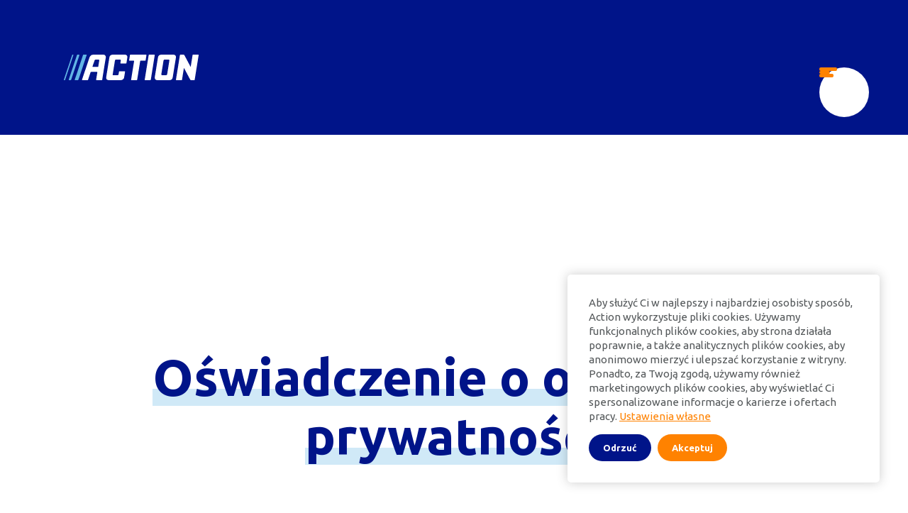

--- FILE ---
content_type: text/html; charset=utf-8
request_url: https://pl.action.jobs/privacy-statement
body_size: 8140
content:
<!DOCTYPE html>
<html class="disable-csstransitions" lang="pl">
<head
        
        
        data-release="5.12.5"
        data-environment="production"
        data-locale="pl_PL"
         data-raven="37601b91ad1b493ebdfff6589cd43196"                   data-ga4-id="G-MK26SYQH21"          data-gtm-id="GTM-KG8WJH6"          data-global-tracking-id="G-J4Q99FDP5Z"                                 
        
        >
        <meta charset="utf-8" />
    <meta http-equiv="X-UA-Compatible" content="IE=edge" />
    <meta name="viewport" content="width=device-width, initial-scale=1" />
    <link rel="shortcut icon" href="/favicon.ico" />
    <link rel="dns-prefetch" href="//cdnv2.dropr.io">

    <meta name="google-site-verification" content="7RCWrCNqlD9NEuAwsRV4tNnDTWecEy_p_7ukklKkJ9g"/>
    <meta name="facebook-domain-verification" content="6adhxn03g7rcrtf79dff4c306inat9"/>

            
<meta name="msapplication-config" content="none" />
    <link rel="alternate" hreflang="pl" type="application/atom+xml" href="https://pl.action.jobs/feed-page" title="Page Feed">
     
    <link rel="alternate" hreflang="pl" type="application/atom+xml" href="https://pl.action.jobs/feed-vacancy" title="Vacancy Feed">
     

        <meta name="application-name" content="pl.action.jobs"/>
    <meta name="robots" content="index, follow" />
    <title>Privacy Statement | pl.action.jobs</title>
    <meta property="og:title" content="Privacy Statement | pl.action.jobs" />
    <meta name="twitter:title" content="Privacy Statement | pl.action.jobs" />

            <meta name="description" content="Oświadczenie o ochronie prywatności
 Niniejsze oświadczenie o ochronie prywatności zawiera informacje na temat danych, kt&oacute;re przetwarzamy od odwiedza..." />
                <meta property="og:description" content="Oświadczenie o ochronie prywatności
 Niniejsze oświadczenie o ochronie prywatności zawiera informacje na temat danych, kt&oacute;re przetwarzamy od odwiedza... "/>
                <meta name="twitter:description" content="Oświadczenie o ochronie prywatności
 Niniejsze oświadczenie o ochronie prywatności zawiera informacje na temat danych, kt&oacute;re przetwarzamy od odwiedza..." />
    
    <meta property="og:url" content="https://pl.action.jobs/privacy-statement" />
    <meta property="og:site_name" content="pl.action.jobs" />
    <meta property="og:type" content="website" />
    <meta property="og:locale" content="pl_PL" />

                    <meta name="twitter:card" content="summary_large_image" />
        
    
    
    
    
    
        <link href="https://fonts.googleapis.com/css?family=Ubuntu:400,500,700&display=swap" rel="stylesheet">
    <link href="/build/app/css/main.css?id=47a11a6b216f28900fdbcd68d8cd0015" rel="stylesheet"/>
    <link rel="apple-touch-icon" sizes="180x180" href="/apple-touch-icon.png">
    <link rel="icon" type="image/png" sizes="32x32" href="/favicon-32x32.png">
    <link rel="icon" type="image/png" sizes="16x16" href="/favicon-16x16.png">

    </head>

<body
                        id="privacy_statement"
                data-pid="22"
                        data-cookie-settings-url="/cookies"

        
            
    data-maps-key="AIzaSyBMh_k9NSBQQaJZ4A-jO3M7xX-eote5TGU"
    data-country-code="PL"
    
>


    
    <a href="#main" class="skiplink js-skiplink">
        Do treści głównej
    </a>
    <a href="#nav" class="skiplink js-skiplink">
        Do nawigacji głównej
    </a>

    <div class="page js-page">
        <header class="header">
    <div class="header__inner">
        <div class="header__logo-wrapper">
            <a class="header__logo" href="/">
                <span class="screenreader">
                    pl.action.jobs
                </span>
            </a>
        </div>
        <button class="header__menu-open">
            <span class="screenreader">Abrir menu</span>
            <div class="header__menu-open__lines">
                                    <div class="line-1"></div>
                                    <div class="line-2"></div>
                                    <div class="line-3"></div>
                            </div>
        </button>
    </div>
    <div class="header__menu">
        <div class="header__menu-buttons">
            <button class="header__menu-back">
                <span class="screenreader">Wróć</span>
                <svg
                 width="29"          height="24"         aria-hidden="true"
    >
        <use href="/build/app/images/icon-sprite.svg?id=eb0121b6c354eac64202d2bc90ba87e9#menu-back"
                     ></use>
    </svg>
            </button>
            <button class="header__menu-close">
                <span class="screenreader">Zamknij menu</span>
                <svg
                 width="20"          height="20"         aria-hidden="true"
    >
        <use href="/build/app/images/icon-sprite.svg?id=eb0121b6c354eac64202d2bc90ba87e9#menu-close"
                     ></use>
    </svg>
            </button>
        </div>
        <div class="header__menu-inner">
            <div class="header__tab active">
                <ul class="header__list">
                                            <li class="header__list-item">
                                                            <button type="button" class="header__link header__group" data-target="/oferty-pracy">
                                    Oferty pracy
                                    <svg
         class="header__chevron"          width="17"          height="27"         aria-hidden="true"
    >
        <use href="/build/app/images/icon-sprite.svg?id=eb0121b6c354eac64202d2bc90ba87e9#chevron-right"
                     ></use>
    </svg>
                                </button>
                                                    </li>
                                            <li class="header__list-item">
                                                            <button type="button" class="header__link header__group" data-target="/dzialy-pracy">
                                    Miejsce pracy
                                    <svg
         class="header__chevron"          width="17"          height="27"         aria-hidden="true"
    >
        <use href="/build/app/images/icon-sprite.svg?id=eb0121b6c354eac64202d2bc90ba87e9#chevron-right"
                     ></use>
    </svg>
                                </button>
                                                    </li>
                                            <li class="header__list-item">
                                                            <button type="button" class="header__link header__group" data-target="/o-firmie-action">
                                    O firmie Action
                                    <svg
         class="header__chevron"          width="17"          height="27"         aria-hidden="true"
    >
        <use href="/build/app/images/icon-sprite.svg?id=eb0121b6c354eac64202d2bc90ba87e9#chevron-right"
                     ></use>
    </svg>
                                </button>
                                                    </li>
                                            <li class="header__list-item">
                                                            <a class="header__link" href="/job-alert">
                                    Job Alert
                                </a>
                                                    </li>
                                    </ul>
                                <div class="header__lang-switch">
    <div class="lang-switch dark">
        <p class="lang-switch__title">Kraj zamieszkania</p>
        <div class="lang-switch__wrapper js-country-toggle">
            <button type="button" class="lang-switch__button js-country-toggle-button">
                <span
                    class="lang-switch__input lang-switch__input--pl">
                    Polska
                </span>
            </button>
            <ul class="lang-switch__list">
                                                        <li>
                        <a href="https://at.action.jobs"
                           class="lang-switch__listitem lang-switch__listitem--at  js-track"
                           rel="alternate" hreflang="at"
                           data-track-event="rad_change_country" data-track-param="title"
                           data-track-value="at">
                            Austria
                        </a>
                    </li>
                                                        <li>
                        <a href="https://be.action.jobs"
                           class="lang-switch__listitem lang-switch__listitem--be  js-track"
                           rel="alternate" hreflang="be"
                           data-track-event="rad_change_country" data-track-param="title"
                           data-track-value="be">
                            Belgia
                        </a>
                    </li>
                                                        <li>
                        <a href="https://hr.action.jobs"
                           class="lang-switch__listitem lang-switch__listitem--hr  js-track"
                           rel="alternate" hreflang="hr"
                           data-track-event="rad_change_country" data-track-param="title"
                           data-track-value="hr">
                            Chorwacja
                        </a>
                    </li>
                                                        <li>
                        <a href="https://cz.action.jobs"
                           class="lang-switch__listitem lang-switch__listitem--cz  js-track"
                           rel="alternate" hreflang="cz"
                           data-track-event="rad_change_country" data-track-param="title"
                           data-track-value="cz">
                            Republika Czeska
                        </a>
                    </li>
                                                        <li>
                        <a href="https://fr.action.jobs"
                           class="lang-switch__listitem lang-switch__listitem--fr  js-track"
                           rel="alternate" hreflang="fr"
                           data-track-event="rad_change_country" data-track-param="title"
                           data-track-value="fr">
                            Francja
                        </a>
                    </li>
                                                        <li>
                        <a href="https://de.action.jobs"
                           class="lang-switch__listitem lang-switch__listitem--de  js-track"
                           rel="alternate" hreflang="de"
                           data-track-event="rad_change_country" data-track-param="title"
                           data-track-value="de">
                            Niemcy
                        </a>
                    </li>
                                                        <li>
                        <a href="https://it.action.jobs"
                           class="lang-switch__listitem lang-switch__listitem--it  js-track"
                           rel="alternate" hreflang="it"
                           data-track-event="rad_change_country" data-track-param="title"
                           data-track-value="it">
                            Włochy
                        </a>
                    </li>
                                                        <li>
                        <a href="https://lu.action.jobs"
                           class="lang-switch__listitem lang-switch__listitem--lu  js-track"
                           rel="alternate" hreflang="lu"
                           data-track-event="rad_change_country" data-track-param="title"
                           data-track-value="lu">
                            Luksemburg
                        </a>
                    </li>
                                                        <li>
                        <a href="https://nl.action.jobs"
                           class="lang-switch__listitem lang-switch__listitem--nl  js-track"
                           rel="alternate" hreflang="nl"
                           data-track-event="rad_change_country" data-track-param="title"
                           data-track-value="nl">
                            Holandia
                        </a>
                    </li>
                                                                                                    <li>
                        <a href="https://pt.action.jobs"
                           class="lang-switch__listitem lang-switch__listitem--pt  js-track"
                           rel="alternate" hreflang="pt"
                           data-track-event="rad_change_country" data-track-param="title"
                           data-track-value="pt">
                            Portugalia
                        </a>
                    </li>
                                                        <li>
                        <a href="https://ro.action.jobs"
                           class="lang-switch__listitem lang-switch__listitem--ro  js-track"
                           rel="alternate" hreflang="ro"
                           data-track-event="rad_change_country" data-track-param="title"
                           data-track-value="ro">
                            Rumunia
                        </a>
                    </li>
                                                        <li>
                        <a href="https://sk.action.jobs"
                           class="lang-switch__listitem lang-switch__listitem--sk  js-track"
                           rel="alternate" hreflang="sk"
                           data-track-event="rad_change_country" data-track-param="title"
                           data-track-value="sk">
                            Słowacja
                        </a>
                    </li>
                                                        <li>
                        <a href="https://si.action.jobs"
                           class="lang-switch__listitem lang-switch__listitem--si  js-track"
                           rel="alternate" hreflang="si"
                           data-track-event="rad_change_country" data-track-param="title"
                           data-track-value="si">
                            Słowenia
                        </a>
                    </li>
                                                        <li>
                        <a href="https://es.action.jobs"
                           class="lang-switch__listitem lang-switch__listitem--es  js-track"
                           rel="alternate" hreflang="es"
                           data-track-event="rad_change_country" data-track-param="title"
                           data-track-value="es">
                            Hiszpania
                        </a>
                    </li>
                                                        <li>
                        <a href="https://ch.action.jobs"
                           class="lang-switch__listitem lang-switch__listitem--ch  js-track"
                           rel="alternate" hreflang="ch"
                           data-track-event="rad_change_country" data-track-param="title"
                           data-track-value="ch">
                            Szwajcaria
                        </a>
                    </li>
                            </ul>
        </div>
    </div>
</div>
            </div>
                                                <div class="header__tab" data-name="/oferty-pracy">
                        <ul class="header__list">
                            <li class="header__list-item">
                                <a class="header__link header__group" href="/oferty-pracy">
                                    Oferty pracy
                                </a>
                            </li>
                                                            <li class="header__list-item">
                                    <a class="header__sublink" href="/oferty-pracy/praca-w-sklepie">
                                        Sklepie
                                    </a>
                                </li>
                                                            <li class="header__list-item">
                                    <a class="header__sublink" href="/oferty-pracy/praca-w-dystrybucji">
                                        Praca w dystrybucji
                                    </a>
                                </li>
                                                            <li class="header__list-item">
                                    <a class="header__sublink" href="/oferty-pracy/praca-w-biuro">
                                        Biurze krajowym
                                    </a>
                                </li>
                                                    </ul>
                    </div>
                                                                <div class="header__tab" data-name="/dzialy-pracy">
                        <ul class="header__list">
                            <li class="header__list-item">
                                <a class="header__link header__group" href="/dzialy-pracy">
                                    Miejsce pracy
                                </a>
                            </li>
                                                            <li class="header__list-item">
                                    <a class="header__sublink" href="/dzialy-pracy/obszar-pracy-sklep">
                                        Praca w sklepie
                                    </a>
                                </li>
                                                            <li class="header__list-item">
                                    <a class="header__sublink" href="/dzialy-pracy/obszar-pracy-logistyka-i-dostawyobszar-pracy-logistyka-i-dostawy">
                                        Praca w centrum dystrybucji
                                    </a>
                                </li>
                                                            <li class="header__list-item">
                                    <a class="header__sublink" href="/dzialy-pracy/obszar-pracy-biuro">
                                        Praca w biurze
                                    </a>
                                </li>
                                                    </ul>
                    </div>
                                                                <div class="header__tab" data-name="/o-firmie-action">
                        <ul class="header__list">
                            <li class="header__list-item">
                                <a class="header__link header__group" href="/o-firmie-action">
                                    O firmie Action
                                </a>
                            </li>
                                                            <li class="header__list-item">
                                    <a class="header__sublink" href="/o-firmie-action/dlaczego-action">
                                        Dlaczego Action?
                                    </a>
                                </li>
                                                            <li class="header__list-item">
                                    <a class="header__sublink" href="/o-firmie-action/co-to-jest-action">
                                        Co to jest Action?
                                    </a>
                                </li>
                                                            <li class="header__list-item">
                                    <a class="header__sublink" href="/o-firmie-action/nasza-historia">
                                        Nasza historia
                                    </a>
                                </li>
                                                            <li class="header__list-item">
                                    <a class="header__sublink" href="/o-firmie-action/nasza-odpowiedzialnosc-spoleczna">
                                        Nasza odpowiedzialność społeczna
                                    </a>
                                </li>
                                                            <li class="header__list-item">
                                    <a class="header__sublink" href="/o-firmie-action/twoi-koledzy-i-kole-anki">
                                        Twoi koledzy i kole anki
                                    </a>
                                </li>
                                                            <li class="header__list-item">
                                    <a class="header__sublink" href="/o-firmie-action/czesto-zadawane-pytania">
                                        Często zadawane pytania
                                    </a>
                                </li>
                                                            <li class="header__list-item">
                                    <a class="header__sublink" href="/o-firmie-action/kontakt">
                                        Kontakt
                                    </a>
                                </li>
                                                    </ul>
                    </div>
                                                                </div>
    </div>
</header>
        <div class="main" id="main" tabindex="-1">
                <div class="component bg-white pt20 ds-pt50  js-viewport anim-init"
         data-type="title">
        <div class="mw1160 ph20 ds-ph0 tac">
        <h1 class="heading--1 heading__line">
                        <span class="heading__split-word">Oświadczenie</span>
                        <span class="heading__split-word">o</span>
                        <span class="heading__split-word">ochronie</span>
                        <span class="heading__split-word">prywatności</span>
            </h1>
    </div>
    </div>

            <div class="component bg- clip clip--ltr  js-viewport anim-init"
         data-type="paragraph">
        <div class="paragraph ph40 mw680">
        <div class="cms-content">
                                        <p>Niniejsze oświadczenie o ochronie prywatności zawiera informacje na temat danych, kt&oacute;re przetwarzamy od odwiedzających zakładkę&nbsp;na naszej stronie internetowej (<a href="https://www.action.jobs">www.action.jobs</a>).</p>

<p>Administratorem danych odpowiedzialnym za przetwarzanie danych osobowych w spos&oacute;b opisany w niniejszym oświadczeniu dotyczącym prywatności jest Action Poland Sp. z o.o.</p>

<p>Action szanuje Twoją prywatność. Ostrożnie przetwarzamy dane, kt&oacute;re nam udostępniasz, i przetwarzamy je zgodnie z obowiązującymi przepisami.</p>

<p>JAKIE DANE PRZETWARZAMY I DLACZEGO?</p>

<p>Proces składania podania o pracę<br />
Jeśli zgłosisz swoją kandydaturę na dane stanowisko pracy, poprosimy Cię o podanie r&oacute;żnych danych potrzebnych do procesu rekrutacji, takich jak na przykład imię, nazwisko, kod pocztowy, adres e-mail i numer telefonu. Możemy poprosić Cię o list motywacyjny w celu poznania Twoich motyw&oacute;w ubiegania się o pracę i CV, aby dowiedzieć się więcej na temat Twojego wykształcenie lub doświadczenia zawodowego. W przypadku niekt&oacute;rych stanowisk list motywacyjny nie jest wymagany.</p>

<p>Możemy r&oacute;wnież otrzymać szczeg&oacute;łowe informacje o Twoim zgłoszeniu, kiedy wysyłasz je za pośrednictwem portali z ogłoszeniami o pracę. Zalecamy r&oacute;wnież zapoznanie się z oświadczeniem o ochronie prywatności obowiązującym na tych portalach internetowych.</p>

<p>Możemy r&oacute;wnież przechowywać informacje uzyskane za pośrednictwem referencji.</p>

<p>W przypadku niekt&oacute;rych stanowisk zadajemy r&oacute;wnież szereg pytań, aby uzyskać dobry obraz Twojego doświadczenia, życzeń i dostępności.&nbsp;</p>

<p>Powyższe informacje są nam potrzebne, aby rozpatrzyć Twoje zgłoszenie i m&oacute;c właściwie ocenić, czy jesteś odpowiednim kandydatem na dane stanowisko. Podawanie swoich danych nie jest obowiązkowe. Jeśli zdecydujesz się nie przekazywać nam tych informacji, nie będziemy mogli rozpatrzyć Twojego zgłoszenia.</p>

<p>Alert w celu otrzymywania powiadomień o ofertach pracy<br />
Jeśli chcesz otrzymywać informacje na temat naszych najnowszych ofert pracy, możesz ustawić alert z powiadomieniami. Zarejestrujemy Tw&oacute;j adres e-mail, aby zrealizować Twoją prośbę. W celu przesyłania odpowiednich ofert pracy, prosimy o informacje dotyczące dziedziny, w kt&oacute;rej chciałbyś pracować, stanowiska i odległości do miejsca pracy. Twoje dane osobowe zostaną przetworzone na podstawie udzielonej przez Ciebie zgody.</p>

<p>Profil związany z alertem będzie zapisany przez nas tak długo, jak będziesz chciał otrzymywać oferty pracy firmy Action. Przy każdym wysłanym powiadomieniu o pracy możesz zrezygnować z subskrypcji.</p>

<p>Zadanie oceniające<br />
W przypadku niekt&oacute;rych stanowisk prosimy o wykonanie zadania, abyśmy mogli ustalić, czy jesteś odpowiednim kandydatem na dane stanowisko. Jego wyniki mogą być wykorzystane w Twoim osobistym planie rozwoju po rozpoczęciu pracy w Action.</p>

<p>Odwiedziny na stronie &bdquo;Pracuj w Action&rdquo;<br />
Strona z ofertami pracy Action &bdquo;Pracuj w Action&rdquo; wykorzystuje pliki cookies i inne technologie. Pliki cookies to małe pliki informacyjne przechowywane na urządzeniu, na przykład na komputerze, telefonie kom&oacute;rkowym lub tablecie, za pomocą kt&oacute;rego odwiedzasz daną stronę internetową. Action korzysta z r&oacute;żnych rodzaj&oacute;w plik&oacute;w cookies. Chciałbyś dokładnie wiedzieć, kt&oacute;re pliki są używane? <a href="/cookies">Kliknij tutaj</a>.</p>

<p>Funkcjonalne pliki cookies<br />
Funkcjonalne pliki cookies są niezbędne do prawidłowego funkcjonowania witryny. Należą do nich pliki cookies, kt&oacute;re zapewniają m.in.:<br />
&bull;&nbsp;&nbsp; &nbsp;bezpieczne korzystanie z naszej strony internetowej;<br />
&bull;&nbsp;&nbsp; &nbsp;prawidłowe odczytywanie ustawień Twojej przeglądarki, dzięki czemu nasza strona internetowa może być optymalnie wyświetlana na Twoim ekranie.</p>

<p>Analityczne pliki cookies<br />
Za pomocą analitycznych plik&oacute;w cookies zbieramy anonimowe statystyki od użytkownik&oacute;w naszej witryny. Analizując korzystanie z naszej strony internetowej, możemy stale są ulepszać. Z czego korzystasz także i Ty.</p>

<p>Marketingowe pliki cookies<br />
Dzięki śledzącym plikom cookies możemy śledzić Twoje zachowania podczas przeglądania naszej strony. W ich oparciu my (i reklamodawcy) możemy wyświetlać spersonalizowane reklamy online i dostosowane treści.</p>

<p>Pliki cookies wtyczek medi&oacute;w społecznościowych<br />
Pliki cookies wtyczek medi&oacute;w społecznościowych to pliki cookies, kt&oacute;re umożliwiają funkcjonowanie witryn medi&oacute;w społecznościowych. Może to dotyczyć map Google z interaktywnymi wskaz&oacute;wkami dojazdu, przycisku &bdquo;lubię to&rdquo; na Facebooku lub wymianie informacji, takich jak udostępnianie ofert pracy i oglądanie film&oacute;w za pośrednictwem medi&oacute;w społecznościowych.</p>

<p>Usuwanie lub wyłączanie plik&oacute;w cookies<br />
Możesz wyłączyć nasze pliki cookies. Pamiętaj jednak, że możesz nie być wtedy w stanie w pełni korzystać ze wszystkich funkcji naszej witryny. Jak można wyłączyć lub usunąć pliki cookies, wyjaśniono tutaj:<br />
&bull;&nbsp;&nbsp; &nbsp;Chrome: <a href="https://support.google.com/chrome/answer/95647?hl=pl ">https://support.google.com/chrome/answer/95647?hl=pl&nbsp;</a><br />
&bull;&nbsp;&nbsp; &nbsp;Edge: <a href="https://support.microsoft.com/pl-pl/help/10607/microsoft-edge-view-delete-browser-history">https://support.microsoft.com/pl-pl/help/10607/microsoft-edge-view-delete-browser-history</a> &nbsp;<br />
&bull;&nbsp;&nbsp; &nbsp;Firefox: <a href="https://support.mozilla.org/pl/kb/usuwanie-ciasteczek">https://support.mozilla.org/pl/kb/usuwanie-ciasteczek </a>&nbsp;<br />
&bull;&nbsp;&nbsp; &nbsp;Internet Explorer: <a href="https://support.microsoft.com/pl-pl/help/17442/windows-internet-explorer-delete-manage-cookies">https://support.microsoft.com/pl-pl/help/17442/windows-internet-explorer-delete-manage-cookies &nbsp;</a><br />
&bull;&nbsp;&nbsp; &nbsp;Opera: <a href="http://www.opera.com/blogs/news/2015/08/how-to-manage-cookies-in-opera/">http://www.opera.com/blogs/news/2015/08/how-to-manage-cookies-in-opera/</a> &nbsp;<br />
&bull;&nbsp;&nbsp; &nbsp;Safari (iOS): <a href="https://support.apple.com/pl-pl/HT201265">https://support.apple.com/pl-pl/HT201265</a> &nbsp;<br />
&bull;&nbsp;&nbsp; &nbsp;Safari (macOS): <a href="https://support.apple.com/pl-pl/guide/safari/sfri11471/mac">https://support.apple.com/pl-pl/guide/safari/sfri11471/mac</a>&nbsp;</p>

<p>KOMU UDOSTĘPNIAMY TWOJE DANE OSOBOWE?&nbsp;<br />
Action może angażować strony trzecie, aby pom&oacute;c nam znaleźć nowych pracownik&oacute;w. Strony te potrzebują czasami dostępu do (niekt&oacute;rych) danych. Zapewniamy, że obchodzą się one z Twoimi danymi ostrożnie i przestrzegają wszystkich zasad. &nbsp;Nie przekazujemy Twoich informacji stronom trzecim w celach komercyjnych.</p>

<p>LINKI DO INNYCH STRON INTERNETOWYCH<br />
Nasza strona internetowa zawiera linki do innych stron internetowych, takich jak Facebook, LinkedIn i Instagram. Niniejsze oświadczenie o ochronie prywatności dotyczy wyłącznie naszej strony internetowej i zalecamy zapoznanie się z oświadczeniem o ochronie prywatności lub oświadczeniem dotyczącym plik&oacute;w cookies wymienionych portali.</p>

<p>JAK DŁUGO PRZECHOWUJEMY TWOJE DANE?<br />
Dane osobowe, kt&oacute;re przekazujesz do Action, są przechowywane przez nas przez okres czterech tygodni po zakończeniu procesu rekrutacyjnego. Jeśli wyraziłeś na to zgodę, będziemy przechowywać Twoje dane przez okres jednego roku, dzięki czemu będziemy mogli kontaktować się z Tobą w przyszłości odnośnie odpowiednich ofert pracy. Po tym okresie Twoje dane zostaną usunięte. Po otrzymaniu pracy i rozpoczęciu zatrudnienia w Action Twoje dane stają się częścią Twojej dokumentacji personalnej.</p>

<p>Action może podjąć decyzję o anonimizacji części danych osobowych i wykorzystania ich do cel&oacute;w analizy i badań. W takim przypadku Twoje dane osobowe zostaną zanonimizowane.</p>

<p>BEZPIECZEŃSTWO TWOICH DANYCH<br />
Action traktuje Twoje dane osobowe z najwyższą starannością. Podjęliśmy r&oacute;żne środki techniczne i organizacyjne w celu ochrony Twoich danych osobowych przed utratą lub nieautoryzowanym użyciem. W ten spos&oacute;b chronimy nasze systemy i aplikacje zgodnie z obowiązującymi standardami bezpieczeństwa informacji. Dotyczy to r&oacute;wnież zaangażowanych przez nas stron trzecich.</p>

<p>DOSTĘP, ZMIANA, BLOKOWANIE I USUWANIE TWOICH DANYCH<br />
Jeśli chcesz zobaczyć swoje dane osobowe, zmienić je, zablokować lub usunąć, zapraszamy do kontaktu z naszymi rekruterami:<br />
Action Recruitment<br />
ul. Uniwersytecka 13<br />
40-007 Katowice<br />
Polska<br />
E-mail: <a href="mailto:praca@action.eu">praca@action.eu</a>&nbsp;<br />
&nbsp;<br />
Ustosunkujemy się do Twojej prośby tak szybko, jak to możliwe, w każdym przypadku zgodnie z wymogami obowiązującego prawodawstwa.</p>

<p>Aby zapobiec nadużyciom, poprosimy Cię o podanie pewnych znanych nam informacji, abyśmy mogli sprawdzić, czy rzeczywiście jesteś osobą, do kt&oacute;rej te informacje należą. Możemy poprosić Cię o identyfikację. Jeśli chodzi o dostęp do danych osobowych powiązanych z plikiem cookie, prosimy o przesłanie kopii tego pliku cookie. Można go znaleźć w ustawieniach Twojej przeglądarki.</p>

<p>Masz prawo złożyć skargę do polskiego organu ochrony danych (Biuro Generalnego Inspektora Ochrony Danych Osobowych).</p>

<p>DANE KONTAKTOWE<br />
Jeśli masz pytania lub skargi dotyczące swojej prywatności lub niniejszego Oświadczenia o ochronie prywatności, możesz skontaktować się z naszym pracownikiem ds. prywatności za pomocą poniższych danych kontaktowych:<br />
Perenmarkt 15<br />
1681 PG Zwaagdijk-Oost<br />
Holandia<br />
Telefon: +31 (0)228 56 50 80<br />
E-mail: <a href="mailto:privacy@action.nl">privacy@action.nl&nbsp;</a></p>
                    </div>
    </div>
    </div>

    
            </div>
    </div>
    <footer class="footer js-footer">
    <div class="footer__container">
        <a href="/" class="footer__logo">
            <span class="screenreader">
                pl.action.jobs
            </span>
        </a>
        <div class="footer__wrapper">
            <ul class="footer-nav">
                                    <li class="footer-nav__item">
                        <a href="/contact"
                           class="footer-nav__link  js-track"
                            data-track-event="rad_footer_click_link"
                            data-track-param="title"
                            data-track-value="Kontakt">
                            Kontakt
                        </a>
                    </li>
                                    <li class="footer-nav__item">
                        <a href="/privacy-statement"
                           class="footer-nav__link is-active  js-track"
                            data-track-event="rad_footer_click_link"
                            data-track-param="title"
                            data-track-value="Oświadczenie o ochronie prywatności">
                            Oświadczenie o ochronie prywatności
                        </a>
                    </li>
                                    <li class="footer-nav__item">
                        <a href="/dislaimer"
                           class="footer-nav__link  js-track"
                            data-track-event="rad_footer_click_link"
                            data-track-param="title"
                            data-track-value="Wyłączenie odpowiedzialności">
                            Wyłączenie odpowiedzialności
                        </a>
                    </li>
                                    <li class="footer-nav__item">
                        <a href="/cookies"
                           class="footer-nav__link  js-track"
                            data-track-event="rad_footer_click_link"
                            data-track-param="title"
                            data-track-value="Cookies">
                            Cookies
                        </a>
                    </li>
                                <li class="footer-nav__copy">
                    &copy; 2026 Action.jobs
                </li>
            </ul>
            <ul class="footer-social">
                                                            <li>
                            <a href="https://www.linkedin.com/company/action-bv/" target="_blank" rel="noopener noreferrer"
                                class="footer-social__item footer-social__item--linkedin">
                                <span class="screenreader">LinkedIn</span>
                            </a>
                        </li>
                                                                                <li>
                            <a href="https://www.instagram.com/Pracujwaction_pl/" target="_blank" rel="noopener noreferrer"
                                class="footer-social__item footer-social__item--instagram">
                                <span class="screenreader">Instagram</span>
                            </a>
                        </li>
                                                                                                                    <li>
                            <a href="https://www.youtube.com/channel/UChk4tpJhWU4_TlW7_LV6YDw" target="_blank" rel="noopener noreferrer"
                                class="footer-social__item footer-social__item--youtube">
                                <span class="screenreader">YouTube</span>
                            </a>
                        </li>
                                                                                                                        </ul>
            <div class="lang-switch">
                <div class="lang-switch__wrapper js-country-toggle">
                    <button type="button" class="lang-switch__button js-country-toggle-button">
                        <span class="lang-switch__input lang-switch__input--pl">
                            Polska
                        </span>
                    </button>
                    <ul class="lang-switch__list">
                                                                                <li>
                                <a href="https://at.action.jobs"
                                   class="lang-switch__listitem lang-switch__listitem--at  js-track"
                                   rel="alternate"
                                   hreflang="at"
                                   data-track-event="rad_change_country"
                                   data-track-param="title"
                                   data-track-value="at">
                                    Austria
                                </a>
                            </li>
                                                                                <li>
                                <a href="https://be.action.jobs"
                                   class="lang-switch__listitem lang-switch__listitem--be  js-track"
                                   rel="alternate"
                                   hreflang="be"
                                   data-track-event="rad_change_country"
                                   data-track-param="title"
                                   data-track-value="be">
                                    Belgia
                                </a>
                            </li>
                                                                                <li>
                                <a href="https://hr.action.jobs"
                                   class="lang-switch__listitem lang-switch__listitem--hr  js-track"
                                   rel="alternate"
                                   hreflang="hr"
                                   data-track-event="rad_change_country"
                                   data-track-param="title"
                                   data-track-value="hr">
                                    Chorwacja
                                </a>
                            </li>
                                                                                <li>
                                <a href="https://cz.action.jobs"
                                   class="lang-switch__listitem lang-switch__listitem--cz  js-track"
                                   rel="alternate"
                                   hreflang="cz"
                                   data-track-event="rad_change_country"
                                   data-track-param="title"
                                   data-track-value="cz">
                                    Republika Czeska
                                </a>
                            </li>
                                                                                <li>
                                <a href="https://fr.action.jobs"
                                   class="lang-switch__listitem lang-switch__listitem--fr  js-track"
                                   rel="alternate"
                                   hreflang="fr"
                                   data-track-event="rad_change_country"
                                   data-track-param="title"
                                   data-track-value="fr">
                                    Francja
                                </a>
                            </li>
                                                                                <li>
                                <a href="https://de.action.jobs"
                                   class="lang-switch__listitem lang-switch__listitem--de  js-track"
                                   rel="alternate"
                                   hreflang="de"
                                   data-track-event="rad_change_country"
                                   data-track-param="title"
                                   data-track-value="de">
                                    Niemcy
                                </a>
                            </li>
                                                                                <li>
                                <a href="https://it.action.jobs"
                                   class="lang-switch__listitem lang-switch__listitem--it  js-track"
                                   rel="alternate"
                                   hreflang="it"
                                   data-track-event="rad_change_country"
                                   data-track-param="title"
                                   data-track-value="it">
                                    Włochy
                                </a>
                            </li>
                                                                                <li>
                                <a href="https://lu.action.jobs"
                                   class="lang-switch__listitem lang-switch__listitem--lu  js-track"
                                   rel="alternate"
                                   hreflang="lu"
                                   data-track-event="rad_change_country"
                                   data-track-param="title"
                                   data-track-value="lu">
                                    Luksemburg
                                </a>
                            </li>
                                                                                <li>
                                <a href="https://nl.action.jobs"
                                   class="lang-switch__listitem lang-switch__listitem--nl  js-track"
                                   rel="alternate"
                                   hreflang="nl"
                                   data-track-event="rad_change_country"
                                   data-track-param="title"
                                   data-track-value="nl">
                                    Holandia
                                </a>
                            </li>
                                                                                                                                            <li>
                                <a href="https://pt.action.jobs"
                                   class="lang-switch__listitem lang-switch__listitem--pt  js-track"
                                   rel="alternate"
                                   hreflang="pt"
                                   data-track-event="rad_change_country"
                                   data-track-param="title"
                                   data-track-value="pt">
                                    Portugalia
                                </a>
                            </li>
                                                                                <li>
                                <a href="https://ro.action.jobs"
                                   class="lang-switch__listitem lang-switch__listitem--ro  js-track"
                                   rel="alternate"
                                   hreflang="ro"
                                   data-track-event="rad_change_country"
                                   data-track-param="title"
                                   data-track-value="ro">
                                    Rumunia
                                </a>
                            </li>
                                                                                <li>
                                <a href="https://sk.action.jobs"
                                   class="lang-switch__listitem lang-switch__listitem--sk  js-track"
                                   rel="alternate"
                                   hreflang="sk"
                                   data-track-event="rad_change_country"
                                   data-track-param="title"
                                   data-track-value="sk">
                                    Słowacja
                                </a>
                            </li>
                                                                                <li>
                                <a href="https://si.action.jobs"
                                   class="lang-switch__listitem lang-switch__listitem--si  js-track"
                                   rel="alternate"
                                   hreflang="si"
                                   data-track-event="rad_change_country"
                                   data-track-param="title"
                                   data-track-value="si">
                                    Słowenia
                                </a>
                            </li>
                                                                                <li>
                                <a href="https://es.action.jobs"
                                   class="lang-switch__listitem lang-switch__listitem--es  js-track"
                                   rel="alternate"
                                   hreflang="es"
                                   data-track-event="rad_change_country"
                                   data-track-param="title"
                                   data-track-value="es">
                                    Hiszpania
                                </a>
                            </li>
                                                                                <li>
                                <a href="https://ch.action.jobs"
                                   class="lang-switch__listitem lang-switch__listitem--ch  js-track"
                                   rel="alternate"
                                   hreflang="ch"
                                   data-track-event="rad_change_country"
                                   data-track-param="title"
                                   data-track-value="ch">
                                    Szwajcaria
                                </a>
                            </li>
                                            </ul>
                </div>
            </div>
        </div>
    </div>
</footer>
    <div class="modal js-modal" data-type="">
    <div class="modal__center">
        <div class="modal__main">
            <div class="modal__content js-modal-content"></div>
        </div>
    </div>
    <button class="js-modal-close modal__close">
        <svg
         class="modal__close--icon"                         aria-hidden="true"
    >
        <use href="/build/app/images/icon-sprite.svg?id=eb0121b6c354eac64202d2bc90ba87e9#close"
              fill="#62b5e5"         ></use>
    </svg>
        <span class="screenreader">
            Zamknij
        </span>
    </button>
</div>



    <script src="/build/app/js/raw/jquery.min.js?id=4e94fcd0bb8d8c3221cc2ff9eb8da9a5?v=3.6.0" defer></script>
    <script src="https://code.jquery.com/ui/1.13.2/jquery-ui.min.js" defer></script>
    <link rel="stylesheet" href="https://code.jquery.com/ui/1.13.2/themes/base/jquery-ui.css">

            <script src="https://js.sentry-cdn.com/37601b91ad1b493ebdfff6589cd43196.min.js" crossorigin="anonymous"></script>
        <script src="https://js.cdlvr.net/libs/raven/latest/sentry-config.js" crossorigin="anonymous"></script>
    



    <script src="/build/app/js/main.js?id=d67bf6215e76ad599d94eab5d20ebd11" defer></script>



</body>
</html>


--- FILE ---
content_type: text/css
request_url: https://pl.action.jobs/build/app/css/main.css?id=47a11a6b216f28900fdbcd68d8cd0015
body_size: 32960
content:
@charset "UTF-8";@-webkit-keyframes slideUp100{0%{-webkit-transform:translateY(100%);transform:translateY(100%)}to{-webkit-transform:none;transform:none}}@keyframes slideUp100{0%{-webkit-transform:translateY(100%);transform:translateY(100%)}to{-webkit-transform:none;transform:none}}.clip{--coord1:0 0;--coord2:100% 0;--coord3:100% 100%;--coord4:0 100%;--angle:60px;--padding:150px;clip-path:polygon(var(--coord1),var(--coord2),var(--coord3),var(--coord4))}.clip-both-ltr,.clip-top-ltr{--coord1:0 var(--angle);padding-top:var(--padding)}.clip-both-rtl,.clip-top-rtl{--coord2:100% var(--angle);padding-top:var(--padding)}.clip-both-ltr,.clip-bottom-ltr{--coord3:100% calc(100% - var(--angle));padding-bottom:var(--padding)}.clip-both-rtl,.clip-bottom-rtl{--coord4:0 calc(100% - var(--angle));padding-bottom:var(--padding)}@media (min-width:750px){.clip{--angle:150px;--padding:350px}.clip-small{--angle:60px}}.slick-slider{-webkit-touch-callout:none;-webkit-tap-highlight-color:transparent;-webkit-box-sizing:border-box;box-sizing:border-box;-ms-touch-action:pan-y;touch-action:pan-y;-webkit-user-select:none;-moz-user-select:none;-ms-user-select:none;user-select:none;-khtml-user-select:none}.slick-list,.slick-slider{display:block;position:relative}.slick-list{margin:0;overflow:hidden;padding:0}.slick-list:focus{outline:none}.slick-list.dragging{cursor:pointer;cursor:hand}.slick-slider .slick-list,.slick-slider .slick-track{-webkit-transform:translateZ(0);transform:translateZ(0)}.slick-track{display:block;left:0;margin-left:auto;margin-right:auto;position:relative;top:0}.slick-track:after,.slick-track:before{content:"";display:table}.slick-track:after{clear:both}.slick-loading .slick-track{visibility:hidden}.slick-slide{display:none;float:left;height:100%;min-height:1px}[dir=rtl] .slick-slide{float:right}.slick-slide img{display:block}.slick-slide.slick-loading img{display:none}.slick-slide.dragging img{pointer-events:none}.slick-initialized .slick-slide{display:block}.slick-loading .slick-slide{visibility:hidden}.slick-vertical .slick-slide{border:1px solid transparent;display:block;height:auto}.slick-arrow.slick-hidden{display:none}.datepick{background-color:#fff;border:1px solid #444;border-radius:.25em;-moz-border-radius:.25em;-webkit-border-radius:.25em;color:#000;font-family:Arial,Helvetica,Sans-serif;font-size:90%}.datepick-rtl{direction:rtl}.datepick-popup{z-index:1000}.datepick-disable{background-color:#fff;filter:alpha(opacity=50);opacity:.5;position:absolute;z-index:100}.datepick a{color:#fff;text-decoration:none}.datepick a.datepick-disabled{color:#888;cursor:auto}.datepick button{background-color:#fcc;border:none;border-radius:.25em;-moz-border-radius:.25em;-webkit-border-radius:.25em;font-weight:700;margin:.25em;padding:.125em 0}.datepick-ctrl,.datepick-nav{background-color:#000;color:#fff;float:left;font-size:90%;font-weight:700;width:100%}.datepick-ctrl{background-color:#600}.datepick-cmd{width:30%}.datepick-cmd:hover{background-color:#777}.datepick-ctrl .datepick-cmd:hover{background-color:#f08080}.datepick-cmd-nextJump,.datepick-cmd-prevJump{width:8%}a.datepick-cmd{height:1.5em}button.datepick-cmd{text-align:center}.datepick-cmd-clear,.datepick-cmd-prev,.datepick-cmd-prevJump{float:left;padding-left:2%}.datepick-cmd-current,.datepick-cmd-today{float:left;text-align:center;width:35%}.datepick-cmd-close,.datepick-cmd-next,.datepick-cmd-nextJump{float:right;padding-right:2%;text-align:right}.datepick-rtl .datepick-cmd-clear,.datepick-rtl .datepick-cmd-prev,.datepick-rtl .datepick-cmd-prevJump{float:right;padding-left:0;padding-right:2%;text-align:right}.datepick-rtl .datepick-cmd-current,.datepick-rtl .datepick-cmd-today{float:right}.datepick-rtl .datepick-cmd-close,.datepick-rtl .datepick-cmd-next,.datepick-rtl .datepick-cmd-nextJump{float:left;padding-left:2%;padding-right:0;text-align:left}.datepick-month-nav{background-color:#777;float:left;text-align:center}.datepick-month-nav div{float:left;margin:1%;padding:1%;width:12.5%}.datepick-month-nav span{color:#888}.datepick-month-row{clear:left}.datepick-month{border:1px solid #444;float:left;text-align:center;width:15em}.datepick-month-header,.datepick-month-header input,.datepick-month-header select{background-color:#444;color:#fff;font-weight:700;height:1.5em}.datepick-month-header input,.datepick-month-header select{border:none;font-size:100%;height:1.4em;margin:0;padding:0}.datepick-month-header input{display:none;position:absolute}.datepick-month table{border-collapse:collapse;width:100%}.datepick-month thead{border-bottom:1px solid #aaa}.datepick-month td,.datepick-month th{font-weight:400;margin:0;padding:0;text-align:center}.datepick-month th{border:1px solid #777}.datepick-month th,.datepick-month th a{background-color:#777;color:#fff}.datepick-month td{background-color:#eee;border:1px solid #aaa}.datepick-month td.datepick-week{border:1px solid #777}.datepick-month td.datepick-week *{background-color:#777;border:none;color:#fff}.datepick-month a{background-color:#eee;color:#000;text-decoration:none}.datepick-month a,.datepick-month span{display:block;padding:.125em 0;width:100%}.datepick-month td span{color:#888}.datepick-month td .datepick-other-month{background-color:#fff}.datepick-month td .datepick-weekend{background-color:#ddd}.datepick-month td .datepick-today{background-color:#f0c0c0}.datepick-month td .datepick-highlight{background-color:#f08080}.datepick-month td .datepick-selected,.datepick-month th.datepick-week{background-color:#777;color:#fff}.datepick-status{background-color:#ddd;clear:both;text-align:center}.datepick-clear-fix{clear:both}*{-webkit-box-sizing:border-box;box-sizing:border-box}html{-ms-text-size-adjust:100%;-webkit-text-size-adjust:100%;-moz-text-size-adjust:100%;text-size-adjust:100%;-moz-osx-font-smoothing:grayscale;-webkit-font-smoothing:antialiased;overflow-y:scroll}body,html{height:100%}body,h1,h2,h3,h4,h5,h6{margin:0}h1 a,h2 a,h3 a,h4 a,h5 a,h6 a{color:inherit;display:block;text-decoration:none}p{margin-top:0;padding:0}a{background-color:transparent;text-decoration:none}em{font-style:italic}strong{font-weight:700}abbr[title],dfn[title]{border-bottom:1px dotted #000}blockquote{margin:0;position:relative;quotes:"“" "”" "‘" "’"}figure{margin:0}cite{display:inline-block}picture{display:block}img{font-style:italic;max-width:100%;vertical-align:middle}table{border-collapse:collapse;width:100%}ol,ul{list-style:none}dd,dl,dt,form,ol,ul{margin:0;padding:0}fieldset{padding:.01em 0 0}legend{display:table;padding:0;width:100%}fieldset{border:0;margin:0;min-width:0;padding:0}body:not(:-moz-handler-blocked) fieldset{display:table-cell}textarea{overflow:auto}button,input,select,textarea{-webkit-appearance:none;-moz-appearance:none;appearance:none}button{box-align:start;border-fit:lines;margin-collapse:discard;border-fit:border;border:0;-webkit-box-sizing:content-box;box-sizing:content-box;margin:0;padding:0}iframe{border:0}.mt0{margin-top:0!important}.mb0{margin-bottom:0!important}.pt0{padding-top:0!important}.pb0{padding-bottom:0!important}.ph0{padding-left:0!important;padding-right:0!important}.pv0{padding-bottom:0!important;padding-top:0!important}.mt5{margin-top:5px!important}.mb5{margin-bottom:5px!important}.pt5{padding-top:5px!important}.pb5{padding-bottom:5px!important}.ph5{padding-left:5px!important;padding-right:5px!important}.pv5{padding-bottom:5px!important;padding-top:5px!important}.mt10{margin-top:10px!important}.mb10{margin-bottom:10px!important}.pt10{padding-top:10px!important}.pb10{padding-bottom:10px!important}.ph10{padding-left:10px!important;padding-right:10px!important}.pv10{padding-bottom:10px!important;padding-top:10px!important}.mt20{margin-top:20px!important}.mb20{margin-bottom:20px!important}.pt20{padding-top:20px!important}.pb20{padding-bottom:20px!important}.ph20{padding-left:20px!important;padding-right:20px!important}.pv20{padding-bottom:20px!important;padding-top:20px!important}.mt25{margin-top:25px!important}.mb25{margin-bottom:25px!important}.pt25{padding-top:25px!important}.pb25{padding-bottom:25px!important}.ph25{padding-left:25px!important;padding-right:25px!important}.pv25{padding-bottom:25px!important;padding-top:25px!important}.mt30{margin-top:30px!important}.mb30{margin-bottom:30px!important}.pt30{padding-top:30px!important}.pb30{padding-bottom:30px!important}.ph30{padding-left:30px!important;padding-right:30px!important}.pv30{padding-bottom:30px!important;padding-top:30px!important}.mt35{margin-top:35px!important}.mb35{margin-bottom:35px!important}.pt35{padding-top:35px!important}.pb35{padding-bottom:35px!important}.ph35{padding-left:35px!important;padding-right:35px!important}.pv35{padding-bottom:35px!important;padding-top:35px!important}.mt40{margin-top:40px!important}.mb40{margin-bottom:40px!important}.pt40{padding-top:40px!important}.pb40{padding-bottom:40px!important}.ph40{padding-left:40px!important;padding-right:40px!important}.pv40{padding-bottom:40px!important;padding-top:40px!important}.mt45{margin-top:45px!important}.mb45{margin-bottom:45px!important}.pt45{padding-top:45px!important}.pb45{padding-bottom:45px!important}.ph45{padding-left:45px!important;padding-right:45px!important}.pv45{padding-bottom:45px!important;padding-top:45px!important}.mt50{margin-top:50px!important}.mb50{margin-bottom:50px!important}.pt50{padding-top:50px!important}.pb50{padding-bottom:50px!important}.ph50{padding-left:50px!important;padding-right:50px!important}.pv50{padding-bottom:50px!important;padding-top:50px!important}.mt55{margin-top:55px!important}.mb55{margin-bottom:55px!important}.pt55{padding-top:55px!important}.pb55{padding-bottom:55px!important}.ph55{padding-left:55px!important;padding-right:55px!important}.pv55{padding-bottom:55px!important;padding-top:55px!important}.mt60{margin-top:60px!important}.mb60{margin-bottom:60px!important}.pt60{padding-top:60px!important}.pb60{padding-bottom:60px!important}.ph60{padding-left:60px!important;padding-right:60px!important}.pv60{padding-bottom:60px!important;padding-top:60px!important}.mt80{margin-top:80px!important}.mb80{margin-bottom:80px!important}.pt80{padding-top:80px!important}.pb80{padding-bottom:80px!important}.ph80{padding-left:80px!important;padding-right:80px!important}.pv80{padding-bottom:80px!important;padding-top:80px!important}.mt100{margin-top:100px!important}.mb100{margin-bottom:100px!important}.pt100{padding-top:100px!important}.pb100{padding-bottom:100px!important}.ph100{padding-left:100px!important;padding-right:100px!important}.pv100{padding-bottom:100px!important;padding-top:100px!important}.mb0-last>:last-child{margin-bottom:0!important}@media (min-width:350px){.ms-mt0{margin-top:0!important}.ms-mb0{margin-bottom:0!important}.ms-pt0{padding-top:0!important}.ms-pb0,.ms-pv0{padding-bottom:0!important}.ms-pv0{padding-top:0!important}.ms-ph0{padding-left:0!important;padding-right:0!important}.ms-mt5{margin-top:5px!important}.ms-mb5{margin-bottom:5px!important}.ms-pt5{padding-top:5px!important}.ms-pb5,.ms-pv5{padding-bottom:5px!important}.ms-pv5{padding-top:5px!important}.ms-ph5{padding-left:5px!important;padding-right:5px!important}.ms-mt10{margin-top:10px!important}.ms-mb10{margin-bottom:10px!important}.ms-pt10{padding-top:10px!important}.ms-pb10,.ms-pv10{padding-bottom:10px!important}.ms-pv10{padding-top:10px!important}.ms-ph10{padding-left:10px!important;padding-right:10px!important}.ms-mt20{margin-top:20px!important}.ms-mb20{margin-bottom:20px!important}.ms-pt20{padding-top:20px!important}.ms-pb20,.ms-pv20{padding-bottom:20px!important}.ms-pv20{padding-top:20px!important}.ms-ph20{padding-left:20px!important;padding-right:20px!important}.ms-mt25{margin-top:25px!important}.ms-mb25{margin-bottom:25px!important}.ms-pt25{padding-top:25px!important}.ms-pb25,.ms-pv25{padding-bottom:25px!important}.ms-pv25{padding-top:25px!important}.ms-ph25{padding-left:25px!important;padding-right:25px!important}.ms-mt30{margin-top:30px!important}.ms-mb30{margin-bottom:30px!important}.ms-pt30{padding-top:30px!important}.ms-pb30,.ms-pv30{padding-bottom:30px!important}.ms-pv30{padding-top:30px!important}.ms-ph30{padding-left:30px!important;padding-right:30px!important}.ms-mt35{margin-top:35px!important}.ms-mb35{margin-bottom:35px!important}.ms-pt35{padding-top:35px!important}.ms-pb35,.ms-pv35{padding-bottom:35px!important}.ms-pv35{padding-top:35px!important}.ms-ph35{padding-left:35px!important;padding-right:35px!important}.ms-mt40{margin-top:40px!important}.ms-mb40{margin-bottom:40px!important}.ms-pt40{padding-top:40px!important}.ms-pb40,.ms-pv40{padding-bottom:40px!important}.ms-pv40{padding-top:40px!important}.ms-ph40{padding-left:40px!important;padding-right:40px!important}.ms-mt45{margin-top:45px!important}.ms-mb45{margin-bottom:45px!important}.ms-pt45{padding-top:45px!important}.ms-pb45,.ms-pv45{padding-bottom:45px!important}.ms-pv45{padding-top:45px!important}.ms-ph45{padding-left:45px!important;padding-right:45px!important}.ms-mt50{margin-top:50px!important}.ms-mb50{margin-bottom:50px!important}.ms-pt50{padding-top:50px!important}.ms-pb50,.ms-pv50{padding-bottom:50px!important}.ms-pv50{padding-top:50px!important}.ms-ph50{padding-left:50px!important;padding-right:50px!important}.ms-mt55{margin-top:55px!important}.ms-mb55{margin-bottom:55px!important}.ms-pt55{padding-top:55px!important}.ms-pb55,.ms-pv55{padding-bottom:55px!important}.ms-pv55{padding-top:55px!important}.ms-ph55{padding-left:55px!important;padding-right:55px!important}.ms-mt60{margin-top:60px!important}.ms-mb60{margin-bottom:60px!important}.ms-pt60{padding-top:60px!important}.ms-pb60,.ms-pv60{padding-bottom:60px!important}.ms-pv60{padding-top:60px!important}.ms-ph60{padding-left:60px!important;padding-right:60px!important}.ms-mt80{margin-top:80px!important}.ms-mb80{margin-bottom:80px!important}.ms-pt80{padding-top:80px!important}.ms-pb80,.ms-pv80{padding-bottom:80px!important}.ms-pv80{padding-top:80px!important}.ms-ph80{padding-left:80px!important;padding-right:80px!important}.ms-mt100{margin-top:100px!important}.ms-mb100{margin-bottom:100px!important}.ms-pt100{padding-top:100px!important}.ms-pb100,.ms-pv100{padding-bottom:100px!important}.ms-pv100{padding-top:100px!important}.ms-ph100{padding-left:100px!important;padding-right:100px!important}.ms-mb0-last>:last-child{margin-bottom:0!important}}@media (min-width:450px){.mm-mt0{margin-top:0!important}.mm-mb0{margin-bottom:0!important}.mm-pt0{padding-top:0!important}.mm-pb0,.mm-pv0{padding-bottom:0!important}.mm-pv0{padding-top:0!important}.mm-ph0{padding-left:0!important;padding-right:0!important}.mm-mt5{margin-top:5px!important}.mm-mb5{margin-bottom:5px!important}.mm-pt5{padding-top:5px!important}.mm-pb5,.mm-pv5{padding-bottom:5px!important}.mm-pv5{padding-top:5px!important}.mm-ph5{padding-left:5px!important;padding-right:5px!important}.mm-mt10{margin-top:10px!important}.mm-mb10{margin-bottom:10px!important}.mm-pt10{padding-top:10px!important}.mm-pb10,.mm-pv10{padding-bottom:10px!important}.mm-pv10{padding-top:10px!important}.mm-ph10{padding-left:10px!important;padding-right:10px!important}.mm-mt20{margin-top:20px!important}.mm-mb20{margin-bottom:20px!important}.mm-pt20{padding-top:20px!important}.mm-pb20,.mm-pv20{padding-bottom:20px!important}.mm-pv20{padding-top:20px!important}.mm-ph20{padding-left:20px!important;padding-right:20px!important}.mm-mt25{margin-top:25px!important}.mm-mb25{margin-bottom:25px!important}.mm-pt25{padding-top:25px!important}.mm-pb25,.mm-pv25{padding-bottom:25px!important}.mm-pv25{padding-top:25px!important}.mm-ph25{padding-left:25px!important;padding-right:25px!important}.mm-mt30{margin-top:30px!important}.mm-mb30{margin-bottom:30px!important}.mm-pt30{padding-top:30px!important}.mm-pb30,.mm-pv30{padding-bottom:30px!important}.mm-pv30{padding-top:30px!important}.mm-ph30{padding-left:30px!important;padding-right:30px!important}.mm-mt35{margin-top:35px!important}.mm-mb35{margin-bottom:35px!important}.mm-pt35{padding-top:35px!important}.mm-pb35,.mm-pv35{padding-bottom:35px!important}.mm-pv35{padding-top:35px!important}.mm-ph35{padding-left:35px!important;padding-right:35px!important}.mm-mt40{margin-top:40px!important}.mm-mb40{margin-bottom:40px!important}.mm-pt40{padding-top:40px!important}.mm-pb40,.mm-pv40{padding-bottom:40px!important}.mm-pv40{padding-top:40px!important}.mm-ph40{padding-left:40px!important;padding-right:40px!important}.mm-mt45{margin-top:45px!important}.mm-mb45{margin-bottom:45px!important}.mm-pt45{padding-top:45px!important}.mm-pb45,.mm-pv45{padding-bottom:45px!important}.mm-pv45{padding-top:45px!important}.mm-ph45{padding-left:45px!important;padding-right:45px!important}.mm-mt50{margin-top:50px!important}.mm-mb50{margin-bottom:50px!important}.mm-pt50{padding-top:50px!important}.mm-pb50,.mm-pv50{padding-bottom:50px!important}.mm-pv50{padding-top:50px!important}.mm-ph50{padding-left:50px!important;padding-right:50px!important}.mm-mt55{margin-top:55px!important}.mm-mb55{margin-bottom:55px!important}.mm-pt55{padding-top:55px!important}.mm-pb55,.mm-pv55{padding-bottom:55px!important}.mm-pv55{padding-top:55px!important}.mm-ph55{padding-left:55px!important;padding-right:55px!important}.mm-mt60{margin-top:60px!important}.mm-mb60{margin-bottom:60px!important}.mm-pt60{padding-top:60px!important}.mm-pb60,.mm-pv60{padding-bottom:60px!important}.mm-pv60{padding-top:60px!important}.mm-ph60{padding-left:60px!important;padding-right:60px!important}.mm-mt80{margin-top:80px!important}.mm-mb80{margin-bottom:80px!important}.mm-pt80{padding-top:80px!important}.mm-pb80,.mm-pv80{padding-bottom:80px!important}.mm-pv80{padding-top:80px!important}.mm-ph80{padding-left:80px!important;padding-right:80px!important}.mm-mt100{margin-top:100px!important}.mm-mb100{margin-bottom:100px!important}.mm-pt100{padding-top:100px!important}.mm-pb100,.mm-pv100{padding-bottom:100px!important}.mm-pv100{padding-top:100px!important}.mm-ph100{padding-left:100px!important;padding-right:100px!important}.mm-mb0-last>:last-child{margin-bottom:0!important}}@media (min-width:550px){.ml-mt0{margin-top:0!important}.ml-mb0{margin-bottom:0!important}.ml-pt0{padding-top:0!important}.ml-pb0,.ml-pv0{padding-bottom:0!important}.ml-pv0{padding-top:0!important}.ml-ph0{padding-left:0!important;padding-right:0!important}.ml-mt5{margin-top:5px!important}.ml-mb5{margin-bottom:5px!important}.ml-pt5{padding-top:5px!important}.ml-pb5,.ml-pv5{padding-bottom:5px!important}.ml-pv5{padding-top:5px!important}.ml-ph5{padding-left:5px!important;padding-right:5px!important}.ml-mt10{margin-top:10px!important}.ml-mb10{margin-bottom:10px!important}.ml-pt10{padding-top:10px!important}.ml-pb10,.ml-pv10{padding-bottom:10px!important}.ml-pv10{padding-top:10px!important}.ml-ph10{padding-left:10px!important;padding-right:10px!important}.ml-mt20{margin-top:20px!important}.ml-mb20{margin-bottom:20px!important}.ml-pt20{padding-top:20px!important}.ml-pb20,.ml-pv20{padding-bottom:20px!important}.ml-pv20{padding-top:20px!important}.ml-ph20{padding-left:20px!important;padding-right:20px!important}.ml-mt25{margin-top:25px!important}.ml-mb25{margin-bottom:25px!important}.ml-pt25{padding-top:25px!important}.ml-pb25,.ml-pv25{padding-bottom:25px!important}.ml-pv25{padding-top:25px!important}.ml-ph25{padding-left:25px!important;padding-right:25px!important}.ml-mt30{margin-top:30px!important}.ml-mb30{margin-bottom:30px!important}.ml-pt30{padding-top:30px!important}.ml-pb30,.ml-pv30{padding-bottom:30px!important}.ml-pv30{padding-top:30px!important}.ml-ph30{padding-left:30px!important;padding-right:30px!important}.ml-mt35{margin-top:35px!important}.ml-mb35{margin-bottom:35px!important}.ml-pt35{padding-top:35px!important}.ml-pb35,.ml-pv35{padding-bottom:35px!important}.ml-pv35{padding-top:35px!important}.ml-ph35{padding-left:35px!important;padding-right:35px!important}.ml-mt40{margin-top:40px!important}.ml-mb40{margin-bottom:40px!important}.ml-pt40{padding-top:40px!important}.ml-pb40,.ml-pv40{padding-bottom:40px!important}.ml-pv40{padding-top:40px!important}.ml-ph40{padding-left:40px!important;padding-right:40px!important}.ml-mt45{margin-top:45px!important}.ml-mb45{margin-bottom:45px!important}.ml-pt45{padding-top:45px!important}.ml-pb45,.ml-pv45{padding-bottom:45px!important}.ml-pv45{padding-top:45px!important}.ml-ph45{padding-left:45px!important;padding-right:45px!important}.ml-mt50{margin-top:50px!important}.ml-mb50{margin-bottom:50px!important}.ml-pt50{padding-top:50px!important}.ml-pb50,.ml-pv50{padding-bottom:50px!important}.ml-pv50{padding-top:50px!important}.ml-ph50{padding-left:50px!important;padding-right:50px!important}.ml-mt55{margin-top:55px!important}.ml-mb55{margin-bottom:55px!important}.ml-pt55{padding-top:55px!important}.ml-pb55,.ml-pv55{padding-bottom:55px!important}.ml-pv55{padding-top:55px!important}.ml-ph55{padding-left:55px!important;padding-right:55px!important}.ml-mt60{margin-top:60px!important}.ml-mb60{margin-bottom:60px!important}.ml-pt60{padding-top:60px!important}.ml-pb60,.ml-pv60{padding-bottom:60px!important}.ml-pv60{padding-top:60px!important}.ml-ph60{padding-left:60px!important;padding-right:60px!important}.ml-mt80{margin-top:80px!important}.ml-mb80{margin-bottom:80px!important}.ml-pt80{padding-top:80px!important}.ml-pb80,.ml-pv80{padding-bottom:80px!important}.ml-pv80{padding-top:80px!important}.ml-ph80{padding-left:80px!important;padding-right:80px!important}.ml-mt100{margin-top:100px!important}.ml-mb100{margin-bottom:100px!important}.ml-pt100{padding-top:100px!important}.ml-pb100,.ml-pv100{padding-bottom:100px!important}.ml-pv100{padding-top:100px!important}.ml-ph100{padding-left:100px!important;padding-right:100px!important}.ml-mb0-last>:last-child{margin-bottom:0!important}}@media (min-width:650px){.ts-mt0{margin-top:0!important}.ts-mb0{margin-bottom:0!important}.ts-pt0{padding-top:0!important}.ts-pb0,.ts-pv0{padding-bottom:0!important}.ts-pv0{padding-top:0!important}.ts-ph0{padding-left:0!important;padding-right:0!important}.ts-mt5{margin-top:5px!important}.ts-mb5{margin-bottom:5px!important}.ts-pt5{padding-top:5px!important}.ts-pb5,.ts-pv5{padding-bottom:5px!important}.ts-pv5{padding-top:5px!important}.ts-ph5{padding-left:5px!important;padding-right:5px!important}.ts-mt10{margin-top:10px!important}.ts-mb10{margin-bottom:10px!important}.ts-pt10{padding-top:10px!important}.ts-pb10,.ts-pv10{padding-bottom:10px!important}.ts-pv10{padding-top:10px!important}.ts-ph10{padding-left:10px!important;padding-right:10px!important}.ts-mt20{margin-top:20px!important}.ts-mb20{margin-bottom:20px!important}.ts-pt20{padding-top:20px!important}.ts-pb20,.ts-pv20{padding-bottom:20px!important}.ts-pv20{padding-top:20px!important}.ts-ph20{padding-left:20px!important;padding-right:20px!important}.ts-mt25{margin-top:25px!important}.ts-mb25{margin-bottom:25px!important}.ts-pt25{padding-top:25px!important}.ts-pb25,.ts-pv25{padding-bottom:25px!important}.ts-pv25{padding-top:25px!important}.ts-ph25{padding-left:25px!important;padding-right:25px!important}.ts-mt30{margin-top:30px!important}.ts-mb30{margin-bottom:30px!important}.ts-pt30{padding-top:30px!important}.ts-pb30,.ts-pv30{padding-bottom:30px!important}.ts-pv30{padding-top:30px!important}.ts-ph30{padding-left:30px!important;padding-right:30px!important}.ts-mt35{margin-top:35px!important}.ts-mb35{margin-bottom:35px!important}.ts-pt35{padding-top:35px!important}.ts-pb35,.ts-pv35{padding-bottom:35px!important}.ts-pv35{padding-top:35px!important}.ts-ph35{padding-left:35px!important;padding-right:35px!important}.ts-mt40{margin-top:40px!important}.ts-mb40{margin-bottom:40px!important}.ts-pt40{padding-top:40px!important}.ts-pb40,.ts-pv40{padding-bottom:40px!important}.ts-pv40{padding-top:40px!important}.ts-ph40{padding-left:40px!important;padding-right:40px!important}.ts-mt45{margin-top:45px!important}.ts-mb45{margin-bottom:45px!important}.ts-pt45{padding-top:45px!important}.ts-pb45,.ts-pv45{padding-bottom:45px!important}.ts-pv45{padding-top:45px!important}.ts-ph45{padding-left:45px!important;padding-right:45px!important}.ts-mt50{margin-top:50px!important}.ts-mb50{margin-bottom:50px!important}.ts-pt50{padding-top:50px!important}.ts-pb50,.ts-pv50{padding-bottom:50px!important}.ts-pv50{padding-top:50px!important}.ts-ph50{padding-left:50px!important;padding-right:50px!important}.ts-mt55{margin-top:55px!important}.ts-mb55{margin-bottom:55px!important}.ts-pt55{padding-top:55px!important}.ts-pb55,.ts-pv55{padding-bottom:55px!important}.ts-pv55{padding-top:55px!important}.ts-ph55{padding-left:55px!important;padding-right:55px!important}.ts-mt60{margin-top:60px!important}.ts-mb60{margin-bottom:60px!important}.ts-pt60{padding-top:60px!important}.ts-pb60,.ts-pv60{padding-bottom:60px!important}.ts-pv60{padding-top:60px!important}.ts-ph60{padding-left:60px!important;padding-right:60px!important}.ts-mt80{margin-top:80px!important}.ts-mb80{margin-bottom:80px!important}.ts-pt80{padding-top:80px!important}.ts-pb80,.ts-pv80{padding-bottom:80px!important}.ts-pv80{padding-top:80px!important}.ts-ph80{padding-left:80px!important;padding-right:80px!important}.ts-mt100{margin-top:100px!important}.ts-mb100{margin-bottom:100px!important}.ts-pt100{padding-top:100px!important}.ts-pb100,.ts-pv100{padding-bottom:100px!important}.ts-pv100{padding-top:100px!important}.ts-ph100{padding-left:100px!important;padding-right:100px!important}.ts-mb0-last>:last-child{margin-bottom:0!important}}@media (min-width:750px){.tm-mt0{margin-top:0!important}.tm-mb0{margin-bottom:0!important}.tm-pt0{padding-top:0!important}.tm-pb0,.tm-pv0{padding-bottom:0!important}.tm-pv0{padding-top:0!important}.tm-ph0{padding-left:0!important;padding-right:0!important}.tm-mt5{margin-top:5px!important}.tm-mb5{margin-bottom:5px!important}.tm-pt5{padding-top:5px!important}.tm-pb5,.tm-pv5{padding-bottom:5px!important}.tm-pv5{padding-top:5px!important}.tm-ph5{padding-left:5px!important;padding-right:5px!important}.tm-mt10{margin-top:10px!important}.tm-mb10{margin-bottom:10px!important}.tm-pt10{padding-top:10px!important}.tm-pb10,.tm-pv10{padding-bottom:10px!important}.tm-pv10{padding-top:10px!important}.tm-ph10{padding-left:10px!important;padding-right:10px!important}.tm-mt20{margin-top:20px!important}.tm-mb20{margin-bottom:20px!important}.tm-pt20{padding-top:20px!important}.tm-pb20,.tm-pv20{padding-bottom:20px!important}.tm-pv20{padding-top:20px!important}.tm-ph20{padding-left:20px!important;padding-right:20px!important}.tm-mt25{margin-top:25px!important}.tm-mb25{margin-bottom:25px!important}.tm-pt25{padding-top:25px!important}.tm-pb25,.tm-pv25{padding-bottom:25px!important}.tm-pv25{padding-top:25px!important}.tm-ph25{padding-left:25px!important;padding-right:25px!important}.tm-mt30{margin-top:30px!important}.tm-mb30{margin-bottom:30px!important}.tm-pt30{padding-top:30px!important}.tm-pb30,.tm-pv30{padding-bottom:30px!important}.tm-pv30{padding-top:30px!important}.tm-ph30{padding-left:30px!important;padding-right:30px!important}.tm-mt35{margin-top:35px!important}.tm-mb35{margin-bottom:35px!important}.tm-pt35{padding-top:35px!important}.tm-pb35,.tm-pv35{padding-bottom:35px!important}.tm-pv35{padding-top:35px!important}.tm-ph35{padding-left:35px!important;padding-right:35px!important}.tm-mt40{margin-top:40px!important}.tm-mb40{margin-bottom:40px!important}.tm-pt40{padding-top:40px!important}.tm-pb40,.tm-pv40{padding-bottom:40px!important}.tm-pv40{padding-top:40px!important}.tm-ph40{padding-left:40px!important;padding-right:40px!important}.tm-mt45{margin-top:45px!important}.tm-mb45{margin-bottom:45px!important}.tm-pt45{padding-top:45px!important}.tm-pb45,.tm-pv45{padding-bottom:45px!important}.tm-pv45{padding-top:45px!important}.tm-ph45{padding-left:45px!important;padding-right:45px!important}.tm-mt50{margin-top:50px!important}.tm-mb50{margin-bottom:50px!important}.tm-pt50{padding-top:50px!important}.tm-pb50,.tm-pv50{padding-bottom:50px!important}.tm-pv50{padding-top:50px!important}.tm-ph50{padding-left:50px!important;padding-right:50px!important}.tm-mt55{margin-top:55px!important}.tm-mb55{margin-bottom:55px!important}.tm-pt55{padding-top:55px!important}.tm-pb55,.tm-pv55{padding-bottom:55px!important}.tm-pv55{padding-top:55px!important}.tm-ph55{padding-left:55px!important;padding-right:55px!important}.tm-mt60{margin-top:60px!important}.tm-mb60{margin-bottom:60px!important}.tm-pt60{padding-top:60px!important}.tm-pb60,.tm-pv60{padding-bottom:60px!important}.tm-pv60{padding-top:60px!important}.tm-ph60{padding-left:60px!important;padding-right:60px!important}.tm-mt80{margin-top:80px!important}.tm-mb80{margin-bottom:80px!important}.tm-pt80{padding-top:80px!important}.tm-pb80,.tm-pv80{padding-bottom:80px!important}.tm-pv80{padding-top:80px!important}.tm-ph80{padding-left:80px!important;padding-right:80px!important}.tm-mt100{margin-top:100px!important}.tm-mb100{margin-bottom:100px!important}.tm-pt100{padding-top:100px!important}.tm-pb100,.tm-pv100{padding-bottom:100px!important}.tm-pv100{padding-top:100px!important}.tm-ph100{padding-left:100px!important;padding-right:100px!important}.tm-mb0-last>:last-child{margin-bottom:0!important}}@media (min-width:850px){.tl-mt0{margin-top:0!important}.tl-mb0{margin-bottom:0!important}.tl-pt0{padding-top:0!important}.tl-pb0,.tl-pv0{padding-bottom:0!important}.tl-pv0{padding-top:0!important}.tl-ph0{padding-left:0!important;padding-right:0!important}.tl-mt5{margin-top:5px!important}.tl-mb5{margin-bottom:5px!important}.tl-pt5{padding-top:5px!important}.tl-pb5,.tl-pv5{padding-bottom:5px!important}.tl-pv5{padding-top:5px!important}.tl-ph5{padding-left:5px!important;padding-right:5px!important}.tl-mt10{margin-top:10px!important}.tl-mb10{margin-bottom:10px!important}.tl-pt10{padding-top:10px!important}.tl-pb10,.tl-pv10{padding-bottom:10px!important}.tl-pv10{padding-top:10px!important}.tl-ph10{padding-left:10px!important;padding-right:10px!important}.tl-mt20{margin-top:20px!important}.tl-mb20{margin-bottom:20px!important}.tl-pt20{padding-top:20px!important}.tl-pb20,.tl-pv20{padding-bottom:20px!important}.tl-pv20{padding-top:20px!important}.tl-ph20{padding-left:20px!important;padding-right:20px!important}.tl-mt25{margin-top:25px!important}.tl-mb25{margin-bottom:25px!important}.tl-pt25{padding-top:25px!important}.tl-pb25,.tl-pv25{padding-bottom:25px!important}.tl-pv25{padding-top:25px!important}.tl-ph25{padding-left:25px!important;padding-right:25px!important}.tl-mt30{margin-top:30px!important}.tl-mb30{margin-bottom:30px!important}.tl-pt30{padding-top:30px!important}.tl-pb30,.tl-pv30{padding-bottom:30px!important}.tl-pv30{padding-top:30px!important}.tl-ph30{padding-left:30px!important;padding-right:30px!important}.tl-mt35{margin-top:35px!important}.tl-mb35{margin-bottom:35px!important}.tl-pt35{padding-top:35px!important}.tl-pb35,.tl-pv35{padding-bottom:35px!important}.tl-pv35{padding-top:35px!important}.tl-ph35{padding-left:35px!important;padding-right:35px!important}.tl-mt40{margin-top:40px!important}.tl-mb40{margin-bottom:40px!important}.tl-pt40{padding-top:40px!important}.tl-pb40,.tl-pv40{padding-bottom:40px!important}.tl-pv40{padding-top:40px!important}.tl-ph40{padding-left:40px!important;padding-right:40px!important}.tl-mt45{margin-top:45px!important}.tl-mb45{margin-bottom:45px!important}.tl-pt45{padding-top:45px!important}.tl-pb45,.tl-pv45{padding-bottom:45px!important}.tl-pv45{padding-top:45px!important}.tl-ph45{padding-left:45px!important;padding-right:45px!important}.tl-mt50{margin-top:50px!important}.tl-mb50{margin-bottom:50px!important}.tl-pt50{padding-top:50px!important}.tl-pb50,.tl-pv50{padding-bottom:50px!important}.tl-pv50{padding-top:50px!important}.tl-ph50{padding-left:50px!important;padding-right:50px!important}.tl-mt55{margin-top:55px!important}.tl-mb55{margin-bottom:55px!important}.tl-pt55{padding-top:55px!important}.tl-pb55,.tl-pv55{padding-bottom:55px!important}.tl-pv55{padding-top:55px!important}.tl-ph55{padding-left:55px!important;padding-right:55px!important}.tl-mt60{margin-top:60px!important}.tl-mb60{margin-bottom:60px!important}.tl-pt60{padding-top:60px!important}.tl-pb60,.tl-pv60{padding-bottom:60px!important}.tl-pv60{padding-top:60px!important}.tl-ph60{padding-left:60px!important;padding-right:60px!important}.tl-mt80{margin-top:80px!important}.tl-mb80{margin-bottom:80px!important}.tl-pt80{padding-top:80px!important}.tl-pb80,.tl-pv80{padding-bottom:80px!important}.tl-pv80{padding-top:80px!important}.tl-ph80{padding-left:80px!important;padding-right:80px!important}.tl-mt100{margin-top:100px!important}.tl-mb100{margin-bottom:100px!important}.tl-pt100{padding-top:100px!important}.tl-pb100,.tl-pv100{padding-bottom:100px!important}.tl-pv100{padding-top:100px!important}.tl-ph100{padding-left:100px!important;padding-right:100px!important}.tl-mb0-last>:last-child{margin-bottom:0!important}}@media (min-width:1024px){.ds-mt0{margin-top:0!important}.ds-mb0{margin-bottom:0!important}.ds-pt0{padding-top:0!important}.ds-pb0,.ds-pv0{padding-bottom:0!important}.ds-pv0{padding-top:0!important}.ds-ph0{padding-left:0!important;padding-right:0!important}.ds-mt5{margin-top:5px!important}.ds-mb5{margin-bottom:5px!important}.ds-pt5{padding-top:5px!important}.ds-pb5,.ds-pv5{padding-bottom:5px!important}.ds-pv5{padding-top:5px!important}.ds-ph5{padding-left:5px!important;padding-right:5px!important}.ds-mt10{margin-top:10px!important}.ds-mb10{margin-bottom:10px!important}.ds-pt10{padding-top:10px!important}.ds-pb10,.ds-pv10{padding-bottom:10px!important}.ds-pv10{padding-top:10px!important}.ds-ph10{padding-left:10px!important;padding-right:10px!important}.ds-mt20{margin-top:20px!important}.ds-mb20{margin-bottom:20px!important}.ds-pt20{padding-top:20px!important}.ds-pb20,.ds-pv20{padding-bottom:20px!important}.ds-pv20{padding-top:20px!important}.ds-ph20{padding-left:20px!important;padding-right:20px!important}.ds-mt25{margin-top:25px!important}.ds-mb25{margin-bottom:25px!important}.ds-pt25{padding-top:25px!important}.ds-pb25,.ds-pv25{padding-bottom:25px!important}.ds-pv25{padding-top:25px!important}.ds-ph25{padding-left:25px!important;padding-right:25px!important}.ds-mt30{margin-top:30px!important}.ds-mb30{margin-bottom:30px!important}.ds-pt30{padding-top:30px!important}.ds-pb30,.ds-pv30{padding-bottom:30px!important}.ds-pv30{padding-top:30px!important}.ds-ph30{padding-left:30px!important;padding-right:30px!important}.ds-mt35{margin-top:35px!important}.ds-mb35{margin-bottom:35px!important}.ds-pt35{padding-top:35px!important}.ds-pb35,.ds-pv35{padding-bottom:35px!important}.ds-pv35{padding-top:35px!important}.ds-ph35{padding-left:35px!important;padding-right:35px!important}.ds-mt40{margin-top:40px!important}.ds-mb40{margin-bottom:40px!important}.ds-pt40{padding-top:40px!important}.ds-pb40,.ds-pv40{padding-bottom:40px!important}.ds-pv40{padding-top:40px!important}.ds-ph40{padding-left:40px!important;padding-right:40px!important}.ds-mt45{margin-top:45px!important}.ds-mb45{margin-bottom:45px!important}.ds-pt45{padding-top:45px!important}.ds-pb45,.ds-pv45{padding-bottom:45px!important}.ds-pv45{padding-top:45px!important}.ds-ph45{padding-left:45px!important;padding-right:45px!important}.ds-mt50{margin-top:50px!important}.ds-mb50{margin-bottom:50px!important}.ds-pt50{padding-top:50px!important}.ds-pb50,.ds-pv50{padding-bottom:50px!important}.ds-pv50{padding-top:50px!important}.ds-ph50{padding-left:50px!important;padding-right:50px!important}.ds-mt55{margin-top:55px!important}.ds-mb55{margin-bottom:55px!important}.ds-pt55{padding-top:55px!important}.ds-pb55,.ds-pv55{padding-bottom:55px!important}.ds-pv55{padding-top:55px!important}.ds-ph55{padding-left:55px!important;padding-right:55px!important}.ds-mt60{margin-top:60px!important}.ds-mb60{margin-bottom:60px!important}.ds-pt60{padding-top:60px!important}.ds-pb60,.ds-pv60{padding-bottom:60px!important}.ds-pv60{padding-top:60px!important}.ds-ph60{padding-left:60px!important;padding-right:60px!important}.ds-mt80{margin-top:80px!important}.ds-mb80{margin-bottom:80px!important}.ds-pt80{padding-top:80px!important}.ds-pb80,.ds-pv80{padding-bottom:80px!important}.ds-pv80{padding-top:80px!important}.ds-ph80{padding-left:80px!important;padding-right:80px!important}.ds-mt100{margin-top:100px!important}.ds-mb100{margin-bottom:100px!important}.ds-pt100{padding-top:100px!important}.ds-pb100,.ds-pv100{padding-bottom:100px!important}.ds-pv100{padding-top:100px!important}.ds-ph100{padding-left:100px!important;padding-right:100px!important}.ds-mb0-last>:last-child{margin-bottom:0!important}}@media (min-width:1280px){.dm-mt0{margin-top:0!important}.dm-mb0{margin-bottom:0!important}.dm-pt0{padding-top:0!important}.dm-pb0,.dm-pv0{padding-bottom:0!important}.dm-pv0{padding-top:0!important}.dm-ph0{padding-left:0!important;padding-right:0!important}.dm-mt5{margin-top:5px!important}.dm-mb5{margin-bottom:5px!important}.dm-pt5{padding-top:5px!important}.dm-pb5,.dm-pv5{padding-bottom:5px!important}.dm-pv5{padding-top:5px!important}.dm-ph5{padding-left:5px!important;padding-right:5px!important}.dm-mt10{margin-top:10px!important}.dm-mb10{margin-bottom:10px!important}.dm-pt10{padding-top:10px!important}.dm-pb10,.dm-pv10{padding-bottom:10px!important}.dm-pv10{padding-top:10px!important}.dm-ph10{padding-left:10px!important;padding-right:10px!important}.dm-mt20{margin-top:20px!important}.dm-mb20{margin-bottom:20px!important}.dm-pt20{padding-top:20px!important}.dm-pb20,.dm-pv20{padding-bottom:20px!important}.dm-pv20{padding-top:20px!important}.dm-ph20{padding-left:20px!important;padding-right:20px!important}.dm-mt25{margin-top:25px!important}.dm-mb25{margin-bottom:25px!important}.dm-pt25{padding-top:25px!important}.dm-pb25,.dm-pv25{padding-bottom:25px!important}.dm-pv25{padding-top:25px!important}.dm-ph25{padding-left:25px!important;padding-right:25px!important}.dm-mt30{margin-top:30px!important}.dm-mb30{margin-bottom:30px!important}.dm-pt30{padding-top:30px!important}.dm-pb30,.dm-pv30{padding-bottom:30px!important}.dm-pv30{padding-top:30px!important}.dm-ph30{padding-left:30px!important;padding-right:30px!important}.dm-mt35{margin-top:35px!important}.dm-mb35{margin-bottom:35px!important}.dm-pt35{padding-top:35px!important}.dm-pb35,.dm-pv35{padding-bottom:35px!important}.dm-pv35{padding-top:35px!important}.dm-ph35{padding-left:35px!important;padding-right:35px!important}.dm-mt40{margin-top:40px!important}.dm-mb40{margin-bottom:40px!important}.dm-pt40{padding-top:40px!important}.dm-pb40,.dm-pv40{padding-bottom:40px!important}.dm-pv40{padding-top:40px!important}.dm-ph40{padding-left:40px!important;padding-right:40px!important}.dm-mt45{margin-top:45px!important}.dm-mb45{margin-bottom:45px!important}.dm-pt45{padding-top:45px!important}.dm-pb45,.dm-pv45{padding-bottom:45px!important}.dm-pv45{padding-top:45px!important}.dm-ph45{padding-left:45px!important;padding-right:45px!important}.dm-mt50{margin-top:50px!important}.dm-mb50{margin-bottom:50px!important}.dm-pt50{padding-top:50px!important}.dm-pb50,.dm-pv50{padding-bottom:50px!important}.dm-pv50{padding-top:50px!important}.dm-ph50{padding-left:50px!important;padding-right:50px!important}.dm-mt55{margin-top:55px!important}.dm-mb55{margin-bottom:55px!important}.dm-pt55{padding-top:55px!important}.dm-pb55,.dm-pv55{padding-bottom:55px!important}.dm-pv55{padding-top:55px!important}.dm-ph55{padding-left:55px!important;padding-right:55px!important}.dm-mt60{margin-top:60px!important}.dm-mb60{margin-bottom:60px!important}.dm-pt60{padding-top:60px!important}.dm-pb60,.dm-pv60{padding-bottom:60px!important}.dm-pv60{padding-top:60px!important}.dm-ph60{padding-left:60px!important;padding-right:60px!important}.dm-mt80{margin-top:80px!important}.dm-mb80{margin-bottom:80px!important}.dm-pt80{padding-top:80px!important}.dm-pb80,.dm-pv80{padding-bottom:80px!important}.dm-pv80{padding-top:80px!important}.dm-ph80{padding-left:80px!important;padding-right:80px!important}.dm-mt100{margin-top:100px!important}.dm-mb100{margin-bottom:100px!important}.dm-pt100{padding-top:100px!important}.dm-pb100,.dm-pv100{padding-bottom:100px!important}.dm-pv100{padding-top:100px!important}.dm-ph100{padding-left:100px!important;padding-right:100px!important}.dm-mb0-last>:last-child{margin-bottom:0!important}}@media (min-width:1400px){.dl-mt0{margin-top:0!important}.dl-mb0{margin-bottom:0!important}.dl-pt0{padding-top:0!important}.dl-pb0,.dl-pv0{padding-bottom:0!important}.dl-pv0{padding-top:0!important}.dl-ph0{padding-left:0!important;padding-right:0!important}.dl-mt5{margin-top:5px!important}.dl-mb5{margin-bottom:5px!important}.dl-pt5{padding-top:5px!important}.dl-pb5,.dl-pv5{padding-bottom:5px!important}.dl-pv5{padding-top:5px!important}.dl-ph5{padding-left:5px!important;padding-right:5px!important}.dl-mt10{margin-top:10px!important}.dl-mb10{margin-bottom:10px!important}.dl-pt10{padding-top:10px!important}.dl-pb10,.dl-pv10{padding-bottom:10px!important}.dl-pv10{padding-top:10px!important}.dl-ph10{padding-left:10px!important;padding-right:10px!important}.dl-mt20{margin-top:20px!important}.dl-mb20{margin-bottom:20px!important}.dl-pt20{padding-top:20px!important}.dl-pb20,.dl-pv20{padding-bottom:20px!important}.dl-pv20{padding-top:20px!important}.dl-ph20{padding-left:20px!important;padding-right:20px!important}.dl-mt25{margin-top:25px!important}.dl-mb25{margin-bottom:25px!important}.dl-pt25{padding-top:25px!important}.dl-pb25,.dl-pv25{padding-bottom:25px!important}.dl-pv25{padding-top:25px!important}.dl-ph25{padding-left:25px!important;padding-right:25px!important}.dl-mt30{margin-top:30px!important}.dl-mb30{margin-bottom:30px!important}.dl-pt30{padding-top:30px!important}.dl-pb30,.dl-pv30{padding-bottom:30px!important}.dl-pv30{padding-top:30px!important}.dl-ph30{padding-left:30px!important;padding-right:30px!important}.dl-mt35{margin-top:35px!important}.dl-mb35{margin-bottom:35px!important}.dl-pt35{padding-top:35px!important}.dl-pb35,.dl-pv35{padding-bottom:35px!important}.dl-pv35{padding-top:35px!important}.dl-ph35{padding-left:35px!important;padding-right:35px!important}.dl-mt40{margin-top:40px!important}.dl-mb40{margin-bottom:40px!important}.dl-pt40{padding-top:40px!important}.dl-pb40,.dl-pv40{padding-bottom:40px!important}.dl-pv40{padding-top:40px!important}.dl-ph40{padding-left:40px!important;padding-right:40px!important}.dl-mt45{margin-top:45px!important}.dl-mb45{margin-bottom:45px!important}.dl-pt45{padding-top:45px!important}.dl-pb45,.dl-pv45{padding-bottom:45px!important}.dl-pv45{padding-top:45px!important}.dl-ph45{padding-left:45px!important;padding-right:45px!important}.dl-mt50{margin-top:50px!important}.dl-mb50{margin-bottom:50px!important}.dl-pt50{padding-top:50px!important}.dl-pb50,.dl-pv50{padding-bottom:50px!important}.dl-pv50{padding-top:50px!important}.dl-ph50{padding-left:50px!important;padding-right:50px!important}.dl-mt55{margin-top:55px!important}.dl-mb55{margin-bottom:55px!important}.dl-pt55{padding-top:55px!important}.dl-pb55,.dl-pv55{padding-bottom:55px!important}.dl-pv55{padding-top:55px!important}.dl-ph55{padding-left:55px!important;padding-right:55px!important}.dl-mt60{margin-top:60px!important}.dl-mb60{margin-bottom:60px!important}.dl-pt60{padding-top:60px!important}.dl-pb60,.dl-pv60{padding-bottom:60px!important}.dl-pv60{padding-top:60px!important}.dl-ph60{padding-left:60px!important;padding-right:60px!important}.dl-mt80{margin-top:80px!important}.dl-mb80{margin-bottom:80px!important}.dl-pt80{padding-top:80px!important}.dl-pb80,.dl-pv80{padding-bottom:80px!important}.dl-pv80{padding-top:80px!important}.dl-ph80{padding-left:80px!important;padding-right:80px!important}.dl-mt100{margin-top:100px!important}.dl-mb100{margin-bottom:100px!important}.dl-pt100{padding-top:100px!important}.dl-pb100,.dl-pv100{padding-bottom:100px!important}.dl-pv100{padding-top:100px!important}.dl-ph100{padding-left:100px!important;padding-right:100px!important}.dl-mb0-last>:last-child{margin-bottom:0!important}}.ofh{overflow:hidden}.tac{text-align:center!important}.tal{text-align:left!important}.tar{text-align:right!important}@media (min-width:350px){.ms-tac{text-align:center!important}.ms-tal{text-align:left!important}.ms-tar{text-align:right!important}}@media (min-width:450px){.mm-tac{text-align:center!important}.mm-tal{text-align:left!important}.mm-tar{text-align:right!important}}@media (min-width:550px){.ml-tac{text-align:center!important}.ml-tal{text-align:left!important}.ml-tar{text-align:right!important}}@media (min-width:650px){.ts-tac{text-align:center!important}.ts-tal{text-align:left!important}.ts-tar{text-align:right!important}}@media (min-width:750px){.tm-tac{text-align:center!important}.tm-tal{text-align:left!important}.tm-tar{text-align:right!important}}@media (min-width:850px){.tl-tac{text-align:center!important}.tl-tal{text-align:left!important}.tl-tar{text-align:right!important}}@media (min-width:1024px){.ds-tac{text-align:center!important}.ds-tal{text-align:left!important}.ds-tar{text-align:right!important}}@media (min-width:1280px){.dm-tac{text-align:center!important}.dm-tal{text-align:left!important}.dm-tar{text-align:right!important}}@media (min-width:1400px){.dl-tac{text-align:center!important}.dl-tal{text-align:left!important}.dl-tar{text-align:right!important}}.db{display:block!important}.dn{display:none!important}.dib{display:inline-block!important}.di{display:inline!important}.dt{display:table!important}.dtc{display:table-cell!important}.df{display:-webkit-box!important;display:-ms-flexbox!important;display:flex!important}@media (min-width:350px){.ms-db{display:block!important}.ms-dn{display:none!important}.ms-dib{display:inline-block!important}.ms-di{display:inline!important}.ms-dt{display:table!important}.ms-dtc{display:table-cell!important}.ms-df{display:-webkit-box!important;display:-ms-flexbox!important;display:flex!important}}@media (min-width:450px){.mm-db{display:block!important}.mm-dn{display:none!important}.mm-dib{display:inline-block!important}.mm-di{display:inline!important}.mm-dt{display:table!important}.mm-dtc{display:table-cell!important}.mm-df{display:-webkit-box!important;display:-ms-flexbox!important;display:flex!important}}@media (min-width:550px){.ml-db{display:block!important}.ml-dn{display:none!important}.ml-dib{display:inline-block!important}.ml-di{display:inline!important}.ml-dt{display:table!important}.ml-dtc{display:table-cell!important}.ml-df{display:-webkit-box!important;display:-ms-flexbox!important;display:flex!important}}@media (min-width:650px){.ts-db{display:block!important}.ts-dn{display:none!important}.ts-dib{display:inline-block!important}.ts-di{display:inline!important}.ts-dt{display:table!important}.ts-dtc{display:table-cell!important}.ts-df{display:-webkit-box!important;display:-ms-flexbox!important;display:flex!important}}@media (min-width:750px){.tm-db{display:block!important}.tm-dn{display:none!important}.tm-dib{display:inline-block!important}.tm-di{display:inline!important}.tm-dt{display:table!important}.tm-dtc{display:table-cell!important}.tm-df{display:-webkit-box!important;display:-ms-flexbox!important;display:flex!important}}@media (min-width:850px){.tl-db{display:block!important}.tl-dn{display:none!important}.tl-dib{display:inline-block!important}.tl-di{display:inline!important}.tl-dt{display:table!important}.tl-dtc{display:table-cell!important}.tl-df{display:-webkit-box!important;display:-ms-flexbox!important;display:flex!important}}@media (min-width:1024px){.ds-db{display:block!important}.ds-dn{display:none!important}.ds-dib{display:inline-block!important}.ds-di{display:inline!important}.ds-dt{display:table!important}.ds-dtc{display:table-cell!important}.ds-df{display:-webkit-box!important;display:-ms-flexbox!important;display:flex!important}}@media (min-width:1280px){.dm-db{display:block!important}.dm-dn{display:none!important}.dm-dib{display:inline-block!important}.dm-di{display:inline!important}.dm-dt{display:table!important}.dm-dtc{display:table-cell!important}.dm-df{display:-webkit-box!important;display:-ms-flexbox!important;display:flex!important}}@media (min-width:1400px){.dl-db{display:block!important}.dl-dn{display:none!important}.dl-dib{display:inline-block!important}.dl-di{display:inline!important}.dl-dt{display:table!important}.dl-dtc{display:table-cell!important}.dl-df{display:-webkit-box!important;display:-ms-flexbox!important;display:flex!important}}.grid{-webkit-box-orient:horizontal;-webkit-box-direction:normal;display:-webkit-box;display:-ms-flexbox;display:flex;-ms-flex-flow:row wrap;flex-flow:row wrap;list-style:none;margin:0;padding:0}.grid>.grid__item{margin-bottom:0;padding-left:0}.grid20{-webkit-box-orient:horizontal;-webkit-box-direction:normal;display:-webkit-box;display:-ms-flexbox;display:flex;-ms-flex-flow:row wrap;flex-flow:row wrap;list-style:none;margin:0 0 0 -1.25rem;padding:0}.grid20>.grid__item{margin-bottom:0;padding-left:1.25rem}@media (min-width:350px){.ms-grid{-webkit-box-orient:horizontal;-webkit-box-direction:normal;display:-webkit-box;display:-ms-flexbox;display:flex;-ms-flex-flow:row wrap;flex-flow:row wrap;list-style:none;margin:0;padding:0}.ms-grid>.grid__item{margin-bottom:0;padding-left:0}.ms-grid20{-webkit-box-orient:horizontal;-webkit-box-direction:normal;display:-webkit-box;display:-ms-flexbox;display:flex;-ms-flex-flow:row wrap;flex-flow:row wrap;list-style:none;margin:0 0 0 -1.25rem;padding:0}.ms-grid20>.grid__item{margin-bottom:0;padding-left:1.25rem}}@media (min-width:450px){.mm-grid{-webkit-box-orient:horizontal;-webkit-box-direction:normal;display:-webkit-box;display:-ms-flexbox;display:flex;-ms-flex-flow:row wrap;flex-flow:row wrap;list-style:none;margin:0;padding:0}.mm-grid>.grid__item{margin-bottom:0;padding-left:0}.mm-grid20{-webkit-box-orient:horizontal;-webkit-box-direction:normal;display:-webkit-box;display:-ms-flexbox;display:flex;-ms-flex-flow:row wrap;flex-flow:row wrap;list-style:none;margin:0 0 0 -1.25rem;padding:0}.mm-grid20>.grid__item{margin-bottom:0;padding-left:1.25rem}}@media (min-width:550px){.ml-grid{-webkit-box-orient:horizontal;-webkit-box-direction:normal;display:-webkit-box;display:-ms-flexbox;display:flex;-ms-flex-flow:row wrap;flex-flow:row wrap;list-style:none;margin:0;padding:0}.ml-grid>.grid__item{margin-bottom:0;padding-left:0}.ml-grid20{-webkit-box-orient:horizontal;-webkit-box-direction:normal;display:-webkit-box;display:-ms-flexbox;display:flex;-ms-flex-flow:row wrap;flex-flow:row wrap;list-style:none;margin:0 0 0 -1.25rem;padding:0}.ml-grid20>.grid__item{margin-bottom:0;padding-left:1.25rem}}@media (min-width:650px){.ts-grid{-webkit-box-orient:horizontal;-webkit-box-direction:normal;display:-webkit-box;display:-ms-flexbox;display:flex;-ms-flex-flow:row wrap;flex-flow:row wrap;list-style:none;margin:0;padding:0}.ts-grid>.grid__item{margin-bottom:0;padding-left:0}.ts-grid20{-webkit-box-orient:horizontal;-webkit-box-direction:normal;display:-webkit-box;display:-ms-flexbox;display:flex;-ms-flex-flow:row wrap;flex-flow:row wrap;list-style:none;margin:0 0 0 -1.25rem;padding:0}.ts-grid20>.grid__item{margin-bottom:0;padding-left:1.25rem}}@media (min-width:750px){.tm-grid{-webkit-box-orient:horizontal;-webkit-box-direction:normal;display:-webkit-box;display:-ms-flexbox;display:flex;-ms-flex-flow:row wrap;flex-flow:row wrap;list-style:none;margin:0;padding:0}.tm-grid>.grid__item{margin-bottom:0;padding-left:0}.tm-grid20{-webkit-box-orient:horizontal;-webkit-box-direction:normal;display:-webkit-box;display:-ms-flexbox;display:flex;-ms-flex-flow:row wrap;flex-flow:row wrap;list-style:none;margin:0 0 0 -1.25rem;padding:0}.tm-grid20>.grid__item{margin-bottom:0;padding-left:1.25rem}}@media (min-width:850px){.tl-grid{-webkit-box-orient:horizontal;-webkit-box-direction:normal;display:-webkit-box;display:-ms-flexbox;display:flex;-ms-flex-flow:row wrap;flex-flow:row wrap;list-style:none;margin:0;padding:0}.tl-grid>.grid__item{margin-bottom:0;padding-left:0}.tl-grid20{-webkit-box-orient:horizontal;-webkit-box-direction:normal;display:-webkit-box;display:-ms-flexbox;display:flex;-ms-flex-flow:row wrap;flex-flow:row wrap;list-style:none;margin:0 0 0 -1.25rem;padding:0}.tl-grid20>.grid__item{margin-bottom:0;padding-left:1.25rem}}@media (min-width:1024px){.ds-grid{-webkit-box-orient:horizontal;-webkit-box-direction:normal;display:-webkit-box;display:-ms-flexbox;display:flex;-ms-flex-flow:row wrap;flex-flow:row wrap;list-style:none;margin:0;padding:0}.ds-grid>.grid__item{margin-bottom:0;padding-left:0}.ds-grid20{-webkit-box-orient:horizontal;-webkit-box-direction:normal;display:-webkit-box;display:-ms-flexbox;display:flex;-ms-flex-flow:row wrap;flex-flow:row wrap;list-style:none;margin:0 0 0 -1.25rem;padding:0}.ds-grid20>.grid__item{margin-bottom:0;padding-left:1.25rem}}@media (min-width:1280px){.dm-grid{-webkit-box-orient:horizontal;-webkit-box-direction:normal;display:-webkit-box;display:-ms-flexbox;display:flex;-ms-flex-flow:row wrap;flex-flow:row wrap;list-style:none;margin:0;padding:0}.dm-grid>.grid__item{margin-bottom:0;padding-left:0}.dm-grid20{-webkit-box-orient:horizontal;-webkit-box-direction:normal;display:-webkit-box;display:-ms-flexbox;display:flex;-ms-flex-flow:row wrap;flex-flow:row wrap;list-style:none;margin:0 0 0 -1.25rem;padding:0}.dm-grid20>.grid__item{margin-bottom:0;padding-left:1.25rem}}@media (min-width:1400px){.dl-grid{-webkit-box-orient:horizontal;-webkit-box-direction:normal;display:-webkit-box;display:-ms-flexbox;display:flex;-ms-flex-flow:row wrap;flex-flow:row wrap;list-style:none;margin:0;padding:0}.dl-grid>.grid__item{margin-bottom:0;padding-left:0}.dl-grid20{-webkit-box-orient:horizontal;-webkit-box-direction:normal;display:-webkit-box;display:-ms-flexbox;display:flex;-ms-flex-flow:row wrap;flex-flow:row wrap;list-style:none;margin:0 0 0 -1.25rem;padding:0}.dl-grid20>.grid__item{margin-bottom:0;padding-left:1.25rem}}.flex-jc{-webkit-box-pack:center;-ms-flex-pack:center;justify-content:center}.w25{width:25%!important}.w30{width:30%!important}.w33{width:33.3333%!important}.w50{width:50%!important}.w66{width:66.6666%!important}.w75{width:75%!important}.w100{width:100%!important}.w-auto{width:auto!important}@media (min-width:350px){.ms-w25{width:25%!important}.ms-w30{width:30%!important}.ms-w33{width:33.3333%!important}.ms-w50{width:50%!important}.ms-w66{width:66.6666%!important}.ms-w75{width:75%!important}.ms-w100{width:100%!important}.ms-w-auto{width:auto!important}}@media (min-width:450px){.mm-w25{width:25%!important}.mm-w30{width:30%!important}.mm-w33{width:33.3333%!important}.mm-w50{width:50%!important}.mm-w66{width:66.6666%!important}.mm-w75{width:75%!important}.mm-w100{width:100%!important}.mm-w-auto{width:auto!important}}@media (min-width:550px){.ml-w25{width:25%!important}.ml-w30{width:30%!important}.ml-w33{width:33.3333%!important}.ml-w50{width:50%!important}.ml-w66{width:66.6666%!important}.ml-w75{width:75%!important}.ml-w100{width:100%!important}.ml-w-auto{width:auto!important}}@media (min-width:650px){.ts-w25{width:25%!important}.ts-w30{width:30%!important}.ts-w33{width:33.3333%!important}.ts-w50{width:50%!important}.ts-w66{width:66.6666%!important}.ts-w75{width:75%!important}.ts-w100{width:100%!important}.ts-w-auto{width:auto!important}}@media (min-width:750px){.tm-w25{width:25%!important}.tm-w30{width:30%!important}.tm-w33{width:33.3333%!important}.tm-w50{width:50%!important}.tm-w66{width:66.6666%!important}.tm-w75{width:75%!important}.tm-w100{width:100%!important}.tm-w-auto{width:auto!important}}@media (min-width:850px){.tl-w25{width:25%!important}.tl-w30{width:30%!important}.tl-w33{width:33.3333%!important}.tl-w50{width:50%!important}.tl-w66{width:66.6666%!important}.tl-w75{width:75%!important}.tl-w100{width:100%!important}.tl-w-auto{width:auto!important}}@media (min-width:1024px){.ds-w25{width:25%!important}.ds-w30{width:30%!important}.ds-w33{width:33.3333%!important}.ds-w50{width:50%!important}.ds-w66{width:66.6666%!important}.ds-w75{width:75%!important}.ds-w100{width:100%!important}.ds-w-auto{width:auto!important}}@media (min-width:1280px){.dm-w25{width:25%!important}.dm-w30{width:30%!important}.dm-w33{width:33.3333%!important}.dm-w50{width:50%!important}.dm-w66{width:66.6666%!important}.dm-w75{width:75%!important}.dm-w100{width:100%!important}.dm-w-auto{width:auto!important}}@media (min-width:1400px){.dl-w25{width:25%!important}.dl-w30{width:30%!important}.dl-w33{width:33.3333%!important}.dl-w50{width:50%!important}.dl-w66{width:66.6666%!important}.dl-w75{width:75%!important}.dl-w100{width:100%!important}.dl-w-auto{width:auto!important}}.mw0{margin:auto;max-width:none!important}.mw680{margin:auto;max-width:680px!important}.mw800{margin:auto;max-width:800px!important}.mw880{margin:auto;max-width:880px!important}.mw920{margin:auto;max-width:920px!important}.mw940{margin:auto;max-width:940px!important}.mw980{margin:auto;max-width:980px!important}.mw1160{margin:auto;max-width:1160px!important}.mw1280{margin:auto;max-width:1280px!important}.mw1400{margin:auto;max-width:1400px!important}.mw1600{margin:auto;max-width:1600px!important}@media (min-width:350px){.ms-mw0{max-width:none!important}.ms-mw680{max-width:680px!important}.ms-mw800{max-width:800px!important}.ms-mw880{max-width:880px!important}.ms-mw920{max-width:920px!important}.ms-mw940{max-width:940px!important}.ms-mw980{max-width:980px!important}.ms-mw1160{max-width:1160px!important}.ms-mw1280{max-width:1280px!important}.ms-mw1400{max-width:1400px!important}.ms-mw1600{max-width:1600px!important}}@media (min-width:450px){.mm-mw0{max-width:none!important}.mm-mw680{max-width:680px!important}.mm-mw800{max-width:800px!important}.mm-mw880{max-width:880px!important}.mm-mw920{max-width:920px!important}.mm-mw940{max-width:940px!important}.mm-mw980{max-width:980px!important}.mm-mw1160{max-width:1160px!important}.mm-mw1280{max-width:1280px!important}.mm-mw1400{max-width:1400px!important}.mm-mw1600{max-width:1600px!important}}@media (min-width:550px){.ml-mw0{max-width:none!important}.ml-mw680{max-width:680px!important}.ml-mw800{max-width:800px!important}.ml-mw880{max-width:880px!important}.ml-mw920{max-width:920px!important}.ml-mw940{max-width:940px!important}.ml-mw980{max-width:980px!important}.ml-mw1160{max-width:1160px!important}.ml-mw1280{max-width:1280px!important}.ml-mw1400{max-width:1400px!important}.ml-mw1600{max-width:1600px!important}}@media (min-width:650px){.ts-mw0{max-width:none!important}.ts-mw680{max-width:680px!important}.ts-mw800{max-width:800px!important}.ts-mw880{max-width:880px!important}.ts-mw920{max-width:920px!important}.ts-mw940{max-width:940px!important}.ts-mw980{max-width:980px!important}.ts-mw1160{max-width:1160px!important}.ts-mw1280{max-width:1280px!important}.ts-mw1400{max-width:1400px!important}.ts-mw1600{max-width:1600px!important}}@media (min-width:750px){.tm-mw0{max-width:none!important}.tm-mw680{max-width:680px!important}.tm-mw800{max-width:800px!important}.tm-mw880{max-width:880px!important}.tm-mw920{max-width:920px!important}.tm-mw940{max-width:940px!important}.tm-mw980{max-width:980px!important}.tm-mw1160{max-width:1160px!important}.tm-mw1280{max-width:1280px!important}.tm-mw1400{max-width:1400px!important}.tm-mw1600{max-width:1600px!important}}@media (min-width:850px){.tl-mw0{max-width:none!important}.tl-mw680{max-width:680px!important}.tl-mw800{max-width:800px!important}.tl-mw880{max-width:880px!important}.tl-mw920{max-width:920px!important}.tl-mw940{max-width:940px!important}.tl-mw980{max-width:980px!important}.tl-mw1160{max-width:1160px!important}.tl-mw1280{max-width:1280px!important}.tl-mw1400{max-width:1400px!important}.tl-mw1600{max-width:1600px!important}}@media (min-width:1024px){.ds-mw0{max-width:none!important}.ds-mw680{max-width:680px!important}.ds-mw800{max-width:800px!important}.ds-mw880{max-width:880px!important}.ds-mw920{max-width:920px!important}.ds-mw940{max-width:940px!important}.ds-mw980{max-width:980px!important}.ds-mw1160{max-width:1160px!important}.ds-mw1280{max-width:1280px!important}.ds-mw1400{max-width:1400px!important}.ds-mw1600{max-width:1600px!important}}@media (min-width:1280px){.dm-mw0{max-width:none!important}.dm-mw680{max-width:680px!important}.dm-mw800{max-width:800px!important}.dm-mw880{max-width:880px!important}.dm-mw920{max-width:920px!important}.dm-mw940{max-width:940px!important}.dm-mw980{max-width:980px!important}.dm-mw1160{max-width:1160px!important}.dm-mw1280{max-width:1280px!important}.dm-mw1400{max-width:1400px!important}.dm-mw1600{max-width:1600px!important}}@media (min-width:1400px){.dl-mw0{max-width:none!important}.dl-mw680{max-width:680px!important}.dl-mw800{max-width:800px!important}.dl-mw880{max-width:880px!important}.dl-mw920{max-width:920px!important}.dl-mw940{max-width:940px!important}.dl-mw980{max-width:980px!important}.dl-mw1160{max-width:1160px!important}.dl-mw1280{max-width:1280px!important}.dl-mw1400{max-width:1400px!important}.dl-mw1600{max-width:1600px!important}}.bg-pribase{background:#001489!important}.c-pribase{color:#001489!important}.bg-prilight{background:#1a2b96!important}.c-prilight{color:#1a2b96!important}.bg-secbase{background:#62b5e5!important}.c-secbase{color:#62b5e5!important}.bg-seclight{background:#d0e9f7!important}.c-seclight{color:#d0e9f7!important}.bg-seclighter{background:#e8f4fb!important}.c-seclighter{color:#e8f4fb!important}.bg-ter{background:#ff8200!important}.c-ter{color:#ff8200!important}.bg-graybase{background:#b2b2b2!important}.c-graybase{color:#b2b2b2!important}.bg-graylight{background:#f2f2f2!important}.c-graylight{color:#f2f2f2!important}.bg-graydark{background:#54585a!important}.c-graydark{color:#54585a!important}.bg-white{background:#fff!important}.c-white{color:#fff!important}.bg-black{background:#000!important}.c-black{color:#000!important}.bg-input_bg{background:#fcfcfc!important}.c-input_bg{color:#fcfcfc!important}.bg-input_border{background:#dadada!important}.c-input_border{color:#dadada!important}.disable-csstransitions *{-webkit-transition:none!important;transition:none!important}.js-href-click:hover{cursor:pointer}html{scroll-behavior:smooth}.screenreader{clip:rect(1px 1px 1px 1px);border:0;height:1px;margin:-1px;overflow:hidden;padding:0;position:absolute;width:1px}.skiplink{background-color:#fff;border:2px solid #000;color:#000;display:block;left:-62.5rem;padding:1em;position:absolute;z-index:10}.skiplink:focus{left:1rem;top:1rem}.anim-appear-down{-webkit-animation:animAppearDown .33s forwards;animation:animAppearDown .33s forwards;opacity:0}.anim-group-05:first-child{-webkit-animation-delay:.05s;animation-delay:.05s}.anim-group-05:nth-child(2){-webkit-animation-delay:.1s;animation-delay:.1s}.anim-group-05:nth-child(3){-webkit-animation-delay:.15s;animation-delay:.15s}.anim-group-05:nth-child(4){-webkit-animation-delay:.2s;animation-delay:.2s}.anim-group-05:nth-child(5){-webkit-animation-delay:.25s;animation-delay:.25s}.anim-group-05:nth-child(6){-webkit-animation-delay:.3s;animation-delay:.3s}.anim-group-05:nth-child(7){-webkit-animation-delay:.35s;animation-delay:.35s}.anim-group-05:nth-child(8){-webkit-animation-delay:.4s;animation-delay:.4s}.anim-group-05:nth-child(9){-webkit-animation-delay:.45s;animation-delay:.45s}.anim-group-05:nth-child(10){-webkit-animation-delay:.5s;animation-delay:.5s}.anim-group-05:nth-child(11){-webkit-animation-delay:.55s;animation-delay:.55s}.anim-group-05:nth-child(12){-webkit-animation-delay:.6s;animation-delay:.6s}.anim-group-05:nth-child(13){-webkit-animation-delay:.65s;animation-delay:.65s}.anim-group-05:nth-child(14){-webkit-animation-delay:.7s;animation-delay:.7s}.anim-group-05:nth-child(15){-webkit-animation-delay:.75s;animation-delay:.75s}.anim-group-05:nth-child(16){-webkit-animation-delay:.8s;animation-delay:.8s}.anim-group-05:nth-child(17){-webkit-animation-delay:.85s;animation-delay:.85s}.anim-group-05:nth-child(18){-webkit-animation-delay:.9s;animation-delay:.9s}.anim-group-05:nth-child(19){-webkit-animation-delay:.95s;animation-delay:.95s}.anim-group-05:nth-child(20){-webkit-animation-delay:1s;animation-delay:1s}@-webkit-keyframes animAppearDown{0%{opacity:0;-webkit-transform:translateY(-10px);transform:translateY(-10px)}to{opacity:1;-webkit-transform:none;transform:none}}@keyframes animAppearDown{0%{opacity:0;-webkit-transform:translateY(-10px);transform:translateY(-10px)}to{opacity:1;-webkit-transform:none;transform:none}}@-webkit-keyframes animRotate360{0%{-webkit-transform:rotate(0deg);transform:rotate(0deg)}to{-webkit-transform:rotate(1turn);transform:rotate(1turn)}}@keyframes animRotate360{0%{-webkit-transform:rotate(0deg);transform:rotate(0deg)}to{-webkit-transform:rotate(1turn);transform:rotate(1turn)}}@-webkit-keyframes animFadeIn{0%{opacity:0}to{opacity:1}}@keyframes animFadeIn{0%{opacity:0}to{opacity:1}}@-webkit-keyframes animFadeOut{0%{opacity:1}to{opacity:0}}@keyframes animFadeOut{0%{opacity:1}to{opacity:0}}@-webkit-keyframes animSlideInBg{0%{background-size:0}to{background-size:100%}}@keyframes animSlideInBg{0%{background-size:0}to{background-size:100%}}.cms-content,html{font-family:Ubuntu,Helvetica,Arial,sans-serif;font-weight:400}.cms-content{color:#54585a;font-size:1rem;line-height:1.75}.cms-content h1,.cms-content h2,.cms-content h3,.cms-content h4,.cms-content h5,.cms-content h6{color:#000;line-height:1.4}.cms-content *{margin-bottom:1em}.cms-content :last-child{margin-bottom:0}.cms-content a:not([class^=btn]){position:relative;text-decoration:none;-webkit-transition:color .3s;transition:color .3s}.cms-content a:not([class^=btn]):hover{color:#001489}.cms-content ol,.cms-content ul{padding-left:1em}.cms-content li{margin-bottom:0}.cms-content ul{list-style:disc}.cms-content ul li::marker{color:#ff8200}.cms-content ol{list-style:decimal}#vacancy_detail .cms-content em,#vacancy_detail .cms-content i{font-style:normal}@media (min-width:1024px){.cms-content{font-size:1.25rem;line-height:1.8}}.heading--1{color:#001489;font-family:Ubuntu,Helvetica,Arial,sans-serif;font-size:2.25rem;font-weight:700}@media (min-width:650px){.heading--1{font-size:3.75rem}}@media (min-width:1024px){.heading--1{font-size:4.5rem}}.heading--2{color:#001489;font-family:Ubuntu,Helvetica,Arial,sans-serif;font-size:2rem;font-weight:400;font-weight:700}@media (min-width:650px){.heading--2{font-size:3rem}}@media (min-width:1024px){.heading--2{font-size:3.75rem}}.heading--3{color:#001489;font-family:Ubuntu,Helvetica,Arial,sans-serif;font-size:1.5rem;font-weight:400;font-weight:700}@media (min-width:650px){.heading--3{font-size:2rem}}@media (min-width:1024px){.heading--3{font-size:2.625rem}}.heading--4{color:#001489;font-family:Ubuntu,Helvetica,Arial,sans-serif;font-size:1.25rem;font-weight:400;font-weight:700}@media (min-width:650px){.heading--4{font-size:1.5rem}}@media (min-width:1024px){.heading--4{font-size:1.875rem}}.heading--5{color:#001489;font-family:Ubuntu,Helvetica,Arial,sans-serif;font-size:1.125rem;font-weight:400;font-weight:700}@media (min-width:1024px){.heading--5{font-size:1.25rem}}.heading--6{color:#001489;font-family:Ubuntu,Helvetica,Arial,sans-serif;font-size:1rem;font-weight:400;font-weight:700}@media (min-width:1024px){.heading--6{font-size:1.25rem}}.heading__split-word{display:inline-block;font-family:Ubuntu,Helvetica,Arial,sans-serif;font-weight:700;position:relative;z-index:1}.heading__line{background:-webkit-gradient(linear,left top,left bottom,from(hsla(0,0%,100%,.001)),color-stop(70%,hsla(0,0%,100%,.001)),color-stop(70%,#d0e9f7),color-stop(90%,#d0e9f7),color-stop(90%,hsla(0,0%,100%,.001))) 0 no-repeat;background:linear-gradient(180deg,hsla(0,0%,100%,.001),hsla(0,0%,100%,.001) 70%,#d0e9f7 0,#d0e9f7 90%,hsla(0,0%,100%,.001) 0) 0 no-repeat;background-size:100%;-webkit-box-decoration-break:clone;box-decoration-break:clone;display:inline}@media (min-width:1024px){.heading__line{background:-webkit-gradient(linear,left top,left bottom,from(hsla(0,0%,100%,.001)),color-stop(70%,hsla(0,0%,100%,.001)),color-stop(70%,#d0e9f7),color-stop(100%,#d0e9f7),to(hsla(0,0%,100%,.001))) 0 no-repeat;background:linear-gradient(180deg,hsla(0,0%,100%,.001),hsla(0,0%,100%,.001) 70%,#d0e9f7 0,#d0e9f7 100%,hsla(0,0%,100%,.001) 0) 0 no-repeat;background-size:100%}}p{color:#54585a;font-family:Ubuntu,Helvetica,Arial,sans-serif;font-size:1rem;font-weight:400;line-height:1.75}[data-type=page_disabled] p{color:#001489;font-size:1rem;line-height:1.5;margin-bottom:24px}@media (min-width:650px){[data-type=page_disabled] p{font-size:1.25rem;line-height:1.3;margin-bottom:30px}}@media (min-width:1024px){[data-type=page_disabled] p{font-size:1.5rem;line-height:1.25;margin-bottom:35px}p{font-size:1.25rem;line-height:1.8}}p:last-child{margin-bottom:0}.t-white{color:#fff!important}.t-sec-base{color:#62b5e5!important}.t-ter{color:#ff8200!important}a{color:#ff8200}.page{-webkit-box-orient:vertical;-webkit-box-direction:normal;display:-webkit-box;display:-ms-flexbox;display:flex;-ms-flex-direction:column;flex-direction:column;min-height:100%;overflow:hidden;position:relative}.page:after{background:rgba(84,88,90,.75);content:"";height:100%;left:0;opacity:0;position:absolute;top:0;-webkit-transition:opacity .3s,z-index .3s;transition:opacity .3s,z-index .3s;width:100%;z-index:-1}.is-filter-active .page:after,.is-nav-active .page:after{opacity:1;-webkit-transition:opacity .3s;transition:opacity .3s;z-index:8}@media (-ms-high-contrast:none),screen and (-ms-high-contrast:active){.page{display:block}}.main{-webkit-box-flex:1;-ms-flex:1;flex:1;position:relative}.main:focus{outline:none}html.ios{-webkit-overflow-scrolling:touch!important;height:100%!important;overflow:auto!important}.is-filter-active{overflow:hidden}.page:has(.component[data-type=landing_hero]:first-child) .header{left:0;position:absolute;top:0;width:100%;z-index:999}.page:has(.component[data-type=landing_hero]:first-child) .header__inner{background:none}.page:has(.component[data-type=landing_hero]:first-child) .header__logo-wrapper:before{background-color:#fff;content:"";display:block;height:calc(100% + 1.875rem);position:absolute;right:-.9375rem;top:50%;-webkit-transform:translateY(-50%) skewX(-15deg);transform:translateY(-50%) skewX(-15deg);width:100vw}.page:has(.component[data-type=landing_hero]:first-child) .header__logo{background:no-repeat 50% 50%;background-image:url(/build/app/images/icon-sprite.svg?id=1767874495972#logo);height:24px;width:124px}.header__inner,.header__menu{padding:3.125rem 2.5rem}.header__inner{-webkit-box-align:center;-ms-flex-align:center;-webkit-box-pack:justify;-ms-flex-pack:justify;align-items:center;background-color:#001489;display:-webkit-box;display:-ms-flexbox;display:flex;justify-content:space-between}.header__logo,.header__logo-wrapper{position:relative}.header__logo{background:no-repeat 50% 50%;background-image:url(/build/app/images/icon-sprite.svg?id=1767874495972#logo-white);display:block;height:24px;pointer-events:all;width:124px}.header__menu{background-color:#001489;inset:0;position:fixed;-webkit-transition:translate .4s,visibility 0s .4s;transition:translate .4s,visibility 0s .4s;translate:0 100%;visibility:hidden;z-index:999}.open .header__menu{-webkit-transition-delay:0s;transition-delay:0s;translate:0;visibility:visible}.header__menu-buttons{-webkit-box-align:center;-ms-flex-align:center;-webkit-box-pack:justify;-ms-flex-pack:justify;align-items:center;display:-webkit-box;display:-ms-flexbox;display:flex;justify-content:space-between}.header__link,.header__menu-back,.header__menu-close,.header__menu-open{cursor:pointer;pointer-events:all}.header__menu-back,.header__menu-close,.header__menu-open,.header__menu-open:before{height:3.75rem;width:3.75rem}.header__menu-open{background:none;position:relative}.header__menu-open:before{background-color:#fff;border-radius:50%;content:"";inset:0;position:absolute;-webkit-transition:scale .3s cubic-bezier(.49,1.42,.25,1.53),background-color .3s;transition:scale .3s cubic-bezier(.49,1.42,.25,1.53),background-color .3s}.header__menu-open__lines{-webkit-box-orient:vertical;-webkit-box-direction:normal;display:-webkit-box;display:-ms-flexbox;display:flex;-ms-flex-direction:column;flex-direction:column;gap:.21875rem;left:50%;pointer-events:none;position:absolute;top:50%;translate:-50% -50%;width:1.5625rem}.header__menu-open .line-1,.header__menu-open .line-2,.header__menu-open .line-3{background-color:#ff8200;border-radius:62.4375rem;height:.28125rem;-webkit-transition:width .3s cubic-bezier(.49,1.42,.25,1.53),background-color .3s;transition:width .3s cubic-bezier(.49,1.42,.25,1.53),background-color .3s}.header__menu-open .line-1{width:1.5625rem}.header__menu-open .line-2{width:.9375rem}.header__menu-open .line-3{width:1.25rem}.header__menu-open:hover:before{background-color:#62b5e5;scale:1.15}.header__menu-open:hover .line-1,.header__menu-open:hover .line-2,.header__menu-open:hover .line-3{background-color:#fff}.header__menu-open:hover .line-1{width:1.25rem}.header__menu-open:hover .line-2{width:1.5625rem}.header__menu-open:hover .line-3{width:.625rem}.header__menu-back,.header__menu-close{-webkit-box-pack:center;-ms-flex-pack:center;-webkit-box-align:center;-ms-flex-align:center;align-items:center;background:none;border-radius:50%;color:#fff;display:-webkit-box;display:-ms-flexbox;display:flex;justify-content:center;-webkit-transition:color .3s,background-color .3s;transition:color .3s,background-color .3s}.header__menu-back:hover,.header__menu-close:hover{background-color:#fff;color:#ff8200}.header__menu-back{opacity:0;pointer-events:none;-webkit-transition:color .3s,background-color .3s,opacity .2s;transition:color .3s,background-color .3s,opacity .2s}.header__menu-back.active{opacity:1;pointer-events:all}.header__menu-inner{-ms-flex-line-pack:center;align-content:center;display:grid;height:100%;position:relative;width:100%}.header__tab{display:none;height:100%;overflow:auto;padding-bottom:50px;width:100%}.header__tab.active{display:block}.header__list{-webkit-box-pack:center;-ms-flex-pack:center;display:grid;gap:1.25rem;justify-content:center}.header__lang-list,.header__lang-switch-title,.header__list-item{text-align:center}.header__link,.header__sublink{-webkit-hyphenate-limit-before:5;-webkit-hyphenate-limit-after:5;hyphenate-limit-chars:10 5 5;-webkit-box-align:center;-ms-flex-align:center;align-items:center;background:transparent;display:-webkit-inline-box;display:-ms-inline-flexbox;display:inline-flex;font-family:inherit;font-weight:700;gap:20px;-ms-hyphens:auto;hyphens:auto;line-height:1;-webkit-transition:color .2s;transition:color .2s}.header__link:hover,.header__sublink:hover{color:#ff8200}.header__link{color:#fff;font-size:2.25rem}.header__sublink{color:hsla(0,0%,100%,.8);font-size:1.5rem}.header__sublink--small{font-size:1.125rem}.header__group{position:relative}.header__chevron{-ms-flex-negative:0;flex-shrink:0}.header__lang-list{gap:.75rem;margin-top:3.625rem}.header__lang-list,.header__lang-switch{-webkit-box-pack:center;-ms-flex-pack:center;display:grid;justify-content:center}.header__lang-switch{margin-top:3.25rem}.header__lang-switch-title{color:#fff;font-size:1.125rem;margin-bottom:.75rem}#vacancy_detail .header__inner,#vacancy_detail .header__menu{padding:1.25rem 2.5rem}#vacancy_detail .header__menu-back,#vacancy_detail .header__menu-close,#vacancy_detail .header__menu-open,#vacancy_detail .header__menu-open:before{height:2.5rem;width:2.5rem}#vacancy_detail .header__menu-open .line-1,#vacancy_detail .header__menu-open__lines{width:1.25rem}#vacancy_detail .header__menu-open .line-2{width:.75rem}#vacancy_detail .header__menu-open .line-3{width:.9375rem}@media (min-width:1024px){.page:has(.component[data-type=landing_hero]:first-child) .header__logo-wrapper:before{height:calc(100% + 2.5rem);right:-1.25rem}.page:has(.component[data-type=landing_hero]:first-child) .header__logo{background:no-repeat 50% 50%;background-image:url(/build/app/images/icon-sprite.svg?id=1767874495972#logo-lrg);height:36px;width:189.969px}.header__inner,.header__menu{padding:3.75rem 5.625rem}.header__menu{translate:100% 0}.header__logo{background:no-repeat 50% 50%;background-image:url(/build/app/images/icon-sprite.svg?id=1767874495972#logo-lrg-white);height:36px;width:189.97px}.header__link{font-size:2.875rem}.header__sublink{font-size:1.875rem}.header__sublink--small{font-size:1.5rem}.header__list{gap:1.625rem}#vacancy_detail .header__menu-back,#vacancy_detail .header__menu-close,#vacancy_detail .header__menu-open,#vacancy_detail .header__menu-open:before,.header__menu-back,.header__menu-close,.header__menu-open,.header__menu-open:before{height:4.375rem;width:4.375rem}#vacancy_detail .header__inner,#vacancy_detail .header__menu{padding:2.5rem 3.75rem}#vacancy_detail .header__menu-open .line-1,#vacancy_detail .header__menu-open__lines{width:1.5625rem}#vacancy_detail .header__menu-open .line-2{width:.9375rem}#vacancy_detail .header__menu-open .line-3{width:1.25rem}}.nav{-webkit-overflow-scrolling:touch;-webkit-box-orient:vertical;-webkit-box-direction:normal;background:#fff;bottom:0;display:-webkit-box;display:-ms-flexbox;display:flex;-ms-flex-flow:column nowrap;flex-flow:column nowrap;height:calc(100% - 61px);left:0;overflow:auto;position:absolute;top:61px;-webkit-transform:translateX(100%);transform:translateX(100%);-webkit-transition:-webkit-transform .33s cubic-bezier(.215,.61,.355,1);transition:-webkit-transform .33s cubic-bezier(.215,.61,.355,1);transition:transform .33s cubic-bezier(.215,.61,.355,1);transition:transform .33s cubic-bezier(.215,.61,.355,1),-webkit-transform .33s cubic-bezier(.215,.61,.355,1);width:100%;z-index:10}.is-nav-active .nav{-webkit-transform:none;transform:none}.nav-toggle{background:#fff;height:26px;margin:0 0 0 auto;padding:5px 0;position:relative;width:36px}.nav-toggle--close{position:absolute;right:20px;top:20px}.nav-toggle__line{background-color:#001489;display:block;height:3px;left:50%;position:absolute;top:25%;-webkit-transform:translate(-50%);transform:translate(-50%);-webkit-transform-origin:top left;transform-origin:top left;-webkit-transition:all .2s;transition:all .2s;width:26px}.is-nav-active .nav-toggle__line{top:50%;-webkit-transform:rotate(45deg) translate(-50%);transform:rotate(45deg) translate(-50%)}.nav-toggle__line+.nav-toggle__line{top:50%}.is-nav-active .nav-toggle__line+.nav-toggle__line{opacity:0}.nav-toggle__line:last-child{top:75%;-webkit-transform-origin:bottom left;transform-origin:bottom left}.is-nav-active .nav-toggle__line:last-child{opacity:1;top:48%;-webkit-transform:rotate(-45deg) translate(-50%);transform:rotate(-45deg) translate(-50%)}.nav-toggle__text{display:block;padding-right:40px;-webkit-transition:opacity .2s;transition:opacity .2s}.nav-toggle__text--menu{opacity:1}.is-nav-active .nav-toggle__text--menu{opacity:0}.nav-toggle__text--close{left:0;opacity:0;position:absolute;top:50%;-webkit-transform:translateY(-50%);transform:translateY(-50%)}.is-nav-active .nav-toggle__text--close{opacity:1}@media (min-width:1280px){.nav{-webkit-box-flex:1;-webkit-box-pack:end;-ms-flex-pack:end;-webkit-box-align:center;-ms-flex-align:center;-webkit-box-orient:horizontal;-webkit-box-direction:normal;align-items:center;background:transparent;display:-webkit-box;display:-ms-flexbox;display:flex;-ms-flex:1;flex:1;-ms-flex-flow:row nowrap;flex-flow:row nowrap;height:auto;justify-content:flex-end;left:auto;min-height:auto;overflow:visible;padding:0;position:relative;top:auto;-webkit-transform:none;transform:none;width:auto}.nav-toggle{display:none}}.main-nav{-webkit-box-flex:0;-ms-flex:0 1 60vh;flex:0 1 60vh}.main-nav__link{-webkit-box-flex:1;color:#001489;display:inline-block;-ms-flex:1 0 auto;flex:1 0 auto;padding:2px 0;-webkit-transition:color .2s;transition:color .2s}.main-nav__link.is-active,:hover>.main-nav__link{color:#ff8200}.main-nav__item{-webkit-box-orient:horizontal;-webkit-box-direction:normal;-webkit-box-align:center;-ms-flex-align:center;align-items:center;border-bottom:1px solid #f2f2f2;display:-webkit-box;display:-ms-flexbox;display:flex;-ms-flex-flow:row wrap;flex-flow:row wrap;padding:18px 20px}@media (min-width:1280px){.main-nav{-webkit-box-pack:end;-ms-flex-pack:end;-webkit-box-flex:0;border-right:1px solid #f2f2f2;display:-webkit-box;display:-ms-flexbox;display:flex;-ms-flex:0 1 auto;flex:0 1 auto;justify-content:flex-end;margin-bottom:0;padding-right:10px}.main-nav__item{border:none;display:-webkit-inline-box;display:-ms-inline-flexbox;display:inline-flex;padding:0;position:relative}.main-nav__item:last-child .main-nav__link:not(.has-sub){padding-right:0}.main-nav__link{font-size:1.25rem;font-weight:600;padding:4px 20px;position:relative}.main-nav__link.has-sub{padding:4px 30px 4px 20px}.main-nav__link.has-sub:after,.main-nav__link.has-sub:before{content:"";position:absolute;right:0;top:55%;-webkit-transform:translate(-50%,-50%) scale(.75);transform:translate(-50%,-50%) scale(.75);-webkit-transform-origin:center center;transform-origin:center center;-webkit-transition:opacity .2s,-webkit-transform .2s;transition:opacity .2s,-webkit-transform .2s;transition:transform .2s,opacity .2s;transition:transform .2s,opacity .2s,-webkit-transform .2s}:hover>.main-nav__link.has-sub:after,:hover>.main-nav__link.has-sub:before{-webkit-transform:translate(-50%,-50%) scale(.75) rotate(180deg);transform:translate(-50%,-50%) scale(.75) rotate(180deg)}.main-nav__link.has-sub:before{background-image:url(/build/app/images/icon-sprite.svg?id=1767874495972#caret-down-pri);height:10px;opacity:1;width:16px}:hover>.main-nav__link.has-sub:before{opacity:0}.main-nav__link.has-sub:after{background-image:url(/build/app/images/icon-sprite.svg?id=1767874495972#caret-down-ter);height:8px;opacity:0;width:14px;z-index:2}.main-nav__link.has-sub.is-active:after,:hover>.main-nav__link.has-sub:after{opacity:1}}@media (min-width:1400px){.main-nav{padding:0 40px 0 0}}.main-nav-sub{-webkit-box-flex:0;-ms-flex:0 0 100%;flex:0 0 100%;margin:0;overflow:hidden;-webkit-transition:max-height .33s cubic-bezier(.215,.61,.355,1);transition:max-height .33s cubic-bezier(.215,.61,.355,1)}.main-nav-sub.is-closed{max-height:0!important}.main-nav-sub__link{color:#001489;display:inline-block;font-family:Ubuntu,Helvetica,Arial,sans-serif;font-weight:400;padding:4px 0;-webkit-transition:color .2s;transition:color .2s}.main-nav-sub__link.is-active,.main-nav-sub__link:hover{color:#ff8200}.main-nav-sub__toggle{-webkit-box-flex:0;background-color:#fff;border-radius:50%;-ms-flex:0 0 35px;flex:0 0 35px;height:35px;margin-left:auto;position:relative}.main-nav-sub__toggle:after{background:no-repeat 50% 50%;background-image:url(/build/app/images/icon-sprite.svg?id=1767874495972#caret-down-pri);content:"";height:10px;left:50%;position:absolute;top:50%;-webkit-transform:translate(-50%,-50%);transform:translate(-50%,-50%);-webkit-transform-origin:center center;transform-origin:center center;-webkit-transition:-webkit-transform .2s;transition:-webkit-transform .2s;transition:transform .2s;transition:transform .2s,-webkit-transform .2s;width:16px}.main-nav-sub__toggle.is-nav-active:after{-webkit-transform:translate(-50%,-50%) rotate(180deg);transform:translate(-50%,-50%) rotate(180deg)}@media (min-width:1280px){.main-nav-sub{background:#fff;border:1px solid #d9d9d9;border-radius:5px;-webkit-box-shadow:0 0 15px -5px rgba(0,0,0,.15);box-shadow:0 0 15px -5px rgba(0,0,0,.15);left:20px;margin-top:5px;max-height:0;min-width:280px;opacity:0;overflow:hidden;position:absolute;top:100%;-webkit-transform:translateY(-10px);transform:translateY(-10px);z-index:1}.main-nav-sub:before{bottom:0;content:"";left:0;opacity:0;position:absolute;right:0;top:-15px;z-index:-1}.main-nav-sub__link{color:#001489;font-weight:400;padding:10px 30px 12px;-webkit-transition:background-color .2s;transition:background-color .2s;width:100%}.main-nav-sub__item:first-child .main-nav-sub__link{border-radius:4px 4px 0 0;padding-top:16px}.main-nav-sub__item:last-child .main-nav-sub__link{border-radius:0 0 4px 4px;padding-bottom:12px}.main-nav-sub__link.is-active{font-weight:900;text-decoration:none}.main-nav-sub__link:focus,:hover>.main-nav-sub__link{background-color:#62b5e5;color:#fff}.has-keyboard-focus>.main-nav-sub,:hover>.main-nav-sub{max-height:none;opacity:1;overflow:visible;-webkit-transform:translateY(0);transform:translateY(0);-webkit-transition:opacity .2s,-webkit-transform .25s cubic-bezier(.49,1.42,.25,1.53);transition:opacity .2s,-webkit-transform .25s cubic-bezier(.49,1.42,.25,1.53);transition:opacity .2s,transform .25s cubic-bezier(.49,1.42,.25,1.53);transition:opacity .2s,transform .25s cubic-bezier(.49,1.42,.25,1.53),-webkit-transform .25s cubic-bezier(.49,1.42,.25,1.53)}.main-nav-sub__toggle{display:none}}.footer{background-color:#001489;margin-top:-3.75rem}.footer__container,.footer__wrapper{-webkit-box-align:center;-ms-flex-align:center;align-items:center;display:-webkit-box;display:-ms-flexbox;display:flex;gap:2.5rem}.footer__container{-webkit-box-orient:vertical;-webkit-box-direction:normal;-ms-flex-direction:column;flex-direction:column;margin:auto;max-width:100rem;padding:6.25rem 3.75rem 3.125rem}.footer__wrapper{-webkit-box-orient:vertical;-webkit-box-direction:reverse;-webkit-box-pack:justify;-ms-flex-pack:justify;-webkit-box-flex:0;-ms-flex:0 1 100%;flex:0 1 100%;-ms-flex-direction:column-reverse;flex-direction:column-reverse;justify-content:space-between}.footer__logo{background:no-repeat 50% 50%;background-image:url(/build/app/images/icon-sprite.svg?id=1767874495972#logo-lrg-white);height:36px;width:189.97px}.footer-nav{-webkit-box-pack:center;-ms-flex-pack:center;display:-webkit-inline-box;display:-ms-inline-flexbox;display:inline-flex;-ms-flex-wrap:wrap;flex-wrap:wrap;justify-content:center;margin-right:auto;row-gap:.5rem}.footer-nav__copy,.footer-nav__link{color:#fff;font-family:Ubuntu,Helvetica,Arial,sans-serif;font-weight:400;font-weight:500}.footer-nav__link:hover{border-bottom:.125rem solid #fff}.footer-nav__copy,.footer-nav__item{padding:0 .6875rem;position:relative}.footer-nav__item:after{background-color:#fff;content:" ";height:100%;position:absolute;right:0;top:0;-webkit-transform:0 50%;transform:0 50%;width:.0625rem}.footer-social{display:-webkit-box;display:-ms-flexbox;display:flex;gap:.625rem}.footer-social__item{background-color:#1a2b96;border-radius:62.4375rem;display:-webkit-inline-box;display:-ms-inline-flexbox;display:inline-flex;height:3.125rem;position:relative;-webkit-transition:background-color .2s;transition:background-color .2s;width:3.125rem}.footer-social__item:hover{background-color:#fff}.footer-social__item:after,.footer-social__item:before{content:"";left:50%;position:absolute;top:50%;-webkit-transition:opacity .2s;transition:opacity .2s;translate:-50% -50%}.footer-social__item:hover:before{opacity:0}.footer-social__item:hover:after{opacity:1}.footer-social__item--facebook:before{background-image:url(/build/app/images/icon-sprite.svg?id=1767874495972#facebook-white);height:18px;opacity:1;width:9px}.footer-social__item--facebook:after{background-image:url(/build/app/images/icon-sprite.svg?id=1767874495972#facebook-pri);height:18px;opacity:0;width:9px}.footer-social__item--linkedin:before{background-image:url(/build/app/images/icon-sprite.svg?id=1767874495972#linkedin-white);height:16px;opacity:1;width:16px}.footer-social__item--linkedin:after{background-image:url(/build/app/images/icon-sprite.svg?id=1767874495972#linkedin-pri);height:16px;opacity:0;width:16px}.footer-social__item--instagram:before{background-image:url(/build/app/images/icon-sprite.svg?id=1767874495972#instagram-white);height:20px;opacity:1;width:20px}.footer-social__item--instagram:after{background-image:url(/build/app/images/icon-sprite.svg?id=1767874495972#instagram-pri);height:20px;opacity:0;width:20px}.footer-social__item--youtube:before{background-image:url(/build/app/images/icon-sprite.svg?id=1767874495972#youtube-white);height:13.8px;opacity:1;width:19px}.footer-social__item--youtube:after{background-image:url(/build/app/images/icon-sprite.svg?id=1767874495972#youtube-pri);height:13.8px;opacity:0;width:19px}.footer-social__item--x:before{background-image:url(/build/app/images/icon-sprite.svg?id=1767874495972#x-white);height:16px;opacity:1;width:15.66px}.footer-social__item--x:after{background-image:url(/build/app/images/icon-sprite.svg?id=1767874495972#x-pri);height:16px;opacity:0;width:15.66px}.footer-social__item--pinterest:before{background-image:url(/build/app/images/icon-sprite.svg?id=1767874495972#pinterest-white);height:22.031px;opacity:1;width:18px}.footer-social__item--pinterest:after{background-image:url(/build/app/images/icon-sprite.svg?id=1767874495972#pinterest-pri);height:22.031px;opacity:0;width:18px}.footer,.footer-cta{clip-path:polygon(0 0,100% 3.75rem,100% 100%,0 100%)}@media (min-width:750px){.footer,.footer-cta{clip-path:none}.footer{margin-top:0}.footer__container{padding:3.75rem 4.375rem}.footer-switch__list{bottom:calc(100% + .5rem);-webkit-box-shadow:0 0 .9375rem -.3125rem rgba(0,0,0,.15);box-shadow:0 0 .9375rem -.3125rem rgba(0,0,0,.15);margin-top:0;position:absolute;z-index:5}}@media (min-width:1400px){.footer__container,.footer__wrapper{-webkit-box-orient:horizontal;-webkit-box-direction:normal;-ms-flex-direction:row;flex-direction:row}.footer-nav{-webkit-box-pack:start;-ms-flex-pack:start;justify-content:flex-start}}.component{--spacing:60px;--spacing-first:250px;--spacing-title:50px;--spacing-merge:120px}#apply_detail .component{--spacing:60px;--spacing-first:80px;--spacing-title:50px;--spacing-merge:120px}.component{margin-top:var(--spacing)}.component:first-child{margin-top:var(--spacing-first)}.component:first-child:is([data-type=title]){margin-top:var(--spacing-title)}.component:last-child:not([data-type=cta]){margin-bottom:var(--spacing)}.component.bg-pribase+.component.bg-pribase,.component.bg-seclighter+.component.bg-seclighter{margin-top:0}.component.bg-pribase:not(:not(.bg-pribase)+.bg-pribase),.component.bg-seclighter:not(:not(.bg-seclighter)+.bg-seclighter){padding-top:var(--spacing-merge)}#vacancy_detail .component{--spacing-first:30px;--spacing:40px}@media (min-width:650px){.component{--spacing:120px}#vacancy_detail .component{--spacing:40px}}@media (min-width:1024px){.component{--spacing:200px}#vacancy_detail .component{--spacing:40px}}.btn{-webkit-appearance:none;-moz-appearance:none;appearance:none;border:0;border-radius:9999px;cursor:pointer;display:inline-block;font:inherit;font-family:Ubuntu,Helvetica,Arial,sans-serif;font-size:.8125rem;font-weight:400;font-weight:700;margin:0;padding:0;position:relative;-webkit-transition:all .2s;transition:all .2s;z-index:1}.btn:active,.btn:focus,.btn:hover{text-decoration:none}.btn::-moz-focus-inner{border:0;padding:0}.btn:disabled{background-image:-webkit-gradient(linear,right top,left top,from(#b2b2b2),to(#b2b2b2));background-image:linear-gradient(270deg,#b2b2b2 0,#b2b2b2);cursor:not-allowed}.btn--pri,.btn--sec,.btn--ter{padding:12px 20px;text-align:center}.btn--pri{background-color:#ff8200;color:#fff;-webkit-transition:scale .2s cubic-bezier(.49,1.42,.25,1.53),color .2s,background-color .2s;transition:scale .2s cubic-bezier(.49,1.42,.25,1.53),color .2s,background-color .2s}.btn--pri:hover{scale:1.05}.btn--pri:hover,.btn--sec{background-color:#001489;color:#fff}.btn--sec{-webkit-transition:scale .2s cubic-bezier(.49,1.42,.25,1.53),color .2s,background-color .2s;transition:scale .2s cubic-bezier(.49,1.42,.25,1.53),color .2s,background-color .2s}.btn--sec:hover{background-color:#ff8200;color:#fff;scale:1.05}.btn--ter{background-color:#001489;color:#fff;-webkit-transition:scale .2s cubic-bezier(.49,1.42,.25,1.53),color .2s,background-color .2s;transition:scale .2s cubic-bezier(.49,1.42,.25,1.53),color .2s,background-color .2s}.btn--ter:hover{scale:1.05}.btn--content-hero,.btn--ter:hover{background-color:#ff8200;color:#fff}.btn--content-hero{-webkit-transition:scale .2s cubic-bezier(.49,1.42,.25,1.53),color .2s,background-color .2s;transition:scale .2s cubic-bezier(.49,1.42,.25,1.53),color .2s,background-color .2s}.btn--content-hero:hover{background-color:#fff;color:#001489;scale:1.05}.btn--text{background:transparent;border-bottom:.125rem solid #fff;border-radius:0;color:#fff;font-size:1rem;padding:0 0 .25rem;text-align:center;-webkit-transition:color .2s,border-color .2s;transition:color .2s,border-color .2s}.btn--text:hover{border-color:#ff8200;color:#ff8200}.btn--big{padding:20px 30px}@media (min-width:1024px){.btn--big{font-size:.9375rem}}.btn-play{background:#b2b2b2;display:block;height:50px;position:relative;width:50px}.btn-play:after{border-color:transparent transparent transparent #fff;border-style:solid;border-width:8px 0 8px 16px;content:"";height:0;left:50%;margin-left:-6px;margin-top:-8px;position:absolute;top:50%;width:0}.btn-play:hover{background:#54585a}@media (min-width:650px){.btn-play{height:80px;width:80px}.btn-play:after{border-width:14px 0 14px 28px;margin-left:-12px;margin-top:-14px}}.form-filter-group{border-bottom:2px solid #f2f2f2;padding:22px 20px 20px}.form-filter-group:nth-last-child(2){border:none;margin:0;padding:17px 20px 20px}.form-filter{background:#fff;height:100%;left:0;overflow-y:auto;position:fixed;top:0;-webkit-transform:translateX(100%);transform:translateX(100%);-webkit-transition:-webkit-transform .33s cubic-bezier(.215,.61,.355,1);transition:-webkit-transform .33s cubic-bezier(.215,.61,.355,1);transition:transform .33s cubic-bezier(.215,.61,.355,1);transition:transform .33s cubic-bezier(.215,.61,.355,1),-webkit-transform .33s cubic-bezier(.215,.61,.355,1);width:100%;z-index:20}.form-filter.is-active{-webkit-transform:none;transform:none}.form-filter__overlay{border-bottom:1px solid #d0e9f7;padding:0 20px}.form-filter__container{-webkit-box-orient:horizontal;-webkit-box-direction:normal;-webkit-box-pack:justify;-ms-flex-pack:justify;-webkit-box-align:center;-ms-flex-align:center;align-items:center;display:-webkit-box;display:-ms-flexbox;display:flex;-ms-flex-flow:row nowrap;flex-flow:row nowrap;justify-content:space-between;padding:12px 0 13px}.form-filter__close{height:35px;position:relative;width:35px}.form-filter__close--icon{height:20px;left:50%;position:absolute;top:50%;-webkit-transform:translate(-50%,-50%);transform:translate(-50%,-50%);width:20px}.form-filter__toggle{background:#001489;font-size:16px;padding:11px 40px}.form-filter__submit{background-color:#fff;border-radius:4px;height:50px;position:relative;width:50px}.form-filter__submit:before{background:no-repeat 50% 50%;background-image:url(/build/app/images/icon-sprite.svg?id=1767874495972#caret-right-gray-dark);content:"";height:14px;left:50%;position:absolute;top:50%;-webkit-transform:translate(-50%,-50%);transform:translate(-50%,-50%);width:8px}.form-filter__update-btn{border-radius:0;bottom:0;display:block;padding:18px 0;position:fixed;width:100%}.form-filter__input-wrapper{height:100%;position:absolute;right:0;top:0;width:50px}.form-control{padding:3px 0;position:relative;width:100%}.form-control__label{color:#000;color:#54585a;cursor:pointer;display:table-cell;font-size:.9375rem;font-weight:500;height:30px;line-height:1.5;padding:0 0 0 32px;position:relative;vertical-align:middle}.form-control__label:before{background:#fcfcfc;border:1px solid #54585a;height:24px;left:0;width:24px}.form-control__label:after,.form-control__label:before{content:"";position:absolute;top:50%;-webkit-transform:translateY(-50%);transform:translateY(-50%)}.form-control__label:after{background-color:#ff8200;height:10px;left:8px;opacity:0;text-indent:-9999em;-webkit-transition:opacity .25s;transition:opacity .25s;width:10px}.form-control__label--required{color:#ff8200;height:auto}.form-control__label--message{padding:0 0 0 40px}.form-control__label--lrg{font-size:1rem}.is-disabled .form-control__label{color:#b2b2b2;opacity:.5}.form-control__label--hidden:after,.form-control__label--hidden:before{display:none}.form-registration{padding-top:26px}.form-registration-text{border-bottom:1px solid #d0e9f7;color:#001489;font-family:Ubuntu,Helvetica,Arial,sans-serif;font-size:1rem;font-weight:400;font-weight:500;margin:5px auto 0;padding-bottom:34px}.form-registration__section{margin-bottom:24px}.form-registration__section--mb{margin-bottom:10px}.form-registration__section:nth-last-child(2){border-bottom:1px solid #d0e9f7;margin-bottom:0;padding-bottom:40px}.form-registration__group{-webkit-box-orient:vertical;-webkit-box-direction:normal;-webkit-box-pack:center;-ms-flex-pack:center;-webkit-box-align:center;-ms-flex-align:center;align-items:center;background-color:#fcfcfc;border:1px solid #dadada;border-radius:5px;display:-webkit-box;display:-ms-flexbox;display:flex;-ms-flex-flow:column nowrap;flex-flow:column nowrap;justify-content:center;padding:8px 19px}.form-registration__title{color:#001489;display:block;font-family:Ubuntu,Helvetica,Arial,sans-serif;font-size:1.25rem;font-weight:400;font-weight:700;margin-bottom:14px}.form-registration__title.is-required:after{color:#ff8200;content:"*"}.form-registration__wrapper{-webkit-box-pack:center;-ms-flex-pack:center;-webkit-box-orient:horizontal;-webkit-box-direction:normal;display:-webkit-box;display:-ms-flexbox;display:flex;-ms-flex-flow:row wrap;flex-flow:row wrap;justify-content:center}.form-registration__wrapper .form-group{padding-left:10px}.form-registration__wrapper .form-group:first-child{padding:0 10px 0 0}.form-registration__wrapper .form-group .form__input{min-height:58px}.form-registration__wrapper .form-group .form__label{height:30px}.form-registration__wrapper .form-byline{-webkit-box-pack:center;-ms-flex-pack:center;-webkit-box-align:center;-ms-flex-align:center;align-items:center;background-color:#d0e9f7;border-radius:5px;display:-webkit-box;display:-ms-flexbox;display:flex;justify-content:center;padding:16px 20px;text-align:center}.form-registration__wrapper .form-byline>p{color:#001489;font-size:.875rem;font-weight:700;line-height:.875rem;margin:0}.form-registration__flex{-webkit-box-orient:horizontal;-webkit-box-direction:normal;display:-webkit-box;display:-ms-flexbox;display:flex;-ms-flex-flow:row wrap;flex-flow:row wrap}.form-registration__flex-child{-webkit-box-flex:0;-ms-flex:0 0 calc(50% - 10px);flex:0 0 calc(50% - 10px)}.form-registration__flex-child:first-child{margin-right:10px}.form-registration__flex-child:nth-child(2){margin-left:10px}.form-registration__flex-child:nth-child(3){-webkit-box-flex:1;-ms-flex:1 0 100%;flex:1 0 100%}.form-registration__byline{background-color:#d0e9f7;border-radius:4px;padding:16px}.form-registration__byline p{color:#001489;font-size:.875rem}.form-registration .form-control{border-bottom:1px solid #dadada;padding:10px 0}.form-registration .form-control:last-child{border:none}.form-registration .form-control .form-control__label{padding:0 0 0 38px}.form__inner,.form__toggled{max-height:0;opacity:0;-webkit-transition:all .2s;transition:all .2s;visibility:hidden}.form__inner.is-active,.form__toggled.is-active{max-height:9999px;opacity:1;visibility:visible}.form__error{color:red}.form__title{color:#001489;display:inline-block;font-family:Ubuntu,Helvetica,Arial,sans-serif;font-size:.875rem;font-weight:400;font-weight:700;margin-bottom:12px;position:relative}.form__title.is-required:after{color:#ff8200;content:"*";position:absolute;right:-12px;top:0}.form__field{position:relative}.form__required{color:#001489;display:block;font-family:Ubuntu,Helvetica,Arial,sans-serif;font-size:.875rem;font-weight:400;font-weight:700;margin-bottom:10px;text-align:right}.form__search,.form__sort{-webkit-box-orient:horizontal;-webkit-box-direction:normal;border:none;border-radius:4px;display:-webkit-box;display:-ms-flexbox;display:flex;-ms-flex-flow:row nowrap;flex-flow:row nowrap;position:relative}.form__search input,.form__sort input{font-family:Ubuntu,Helvetica,Arial,sans-serif;font-size:.875rem;font-weight:400;padding-right:50px}.form__search input:focus,.form__sort input:focus{outline:none}.form__search input::-webkit-search-cancel-button,.form__sort input::-webkit-search-cancel-button{display:none}.form__input{-webkit-box-flex:1;background-color:#fcfcfc;border:1px solid #54585a;border-radius:5px;color:#54585a;display:-webkit-box;display:-ms-flexbox;display:flex;-ms-flex:1 1 auto;flex:1 1 auto;font-family:Ubuntu,Helvetica,Arial,sans-serif;font-size:.875rem;font-weight:400;margin-bottom:0;min-height:50px;padding:0 10px;position:relative;width:100%}.form__search .form__input,.form__sort .form__input{width:1%}.form__input[type=checkbox],.form__input[type=radio]{border:none;display:table;height:26px;left:0;margin:0;min-height:auto;opacity:0;padding:15px 8px 15px 15px;position:absolute;top:50%;-webkit-transform:translateY(-50%);transform:translateY(-50%);width:26px;z-index:1}.form__input[type=checkbox]:focus+.form-control__label:before,.form__input[type=radio]:focus+.form-control__label:before{outline:5px auto Highlight;outline:5px auto -webkit-focus-ring-color}.form__input[type=checkbox]:checked+.form-control__label:after,.form__input[type=radio]:checked+.form-control__label:after{opacity:1}.form__input[type=checkbox]+.form-control__label:before{border-radius:3px}.form__input[type=checkbox]+.form-control__label:after{background-color:transparent;background:no-repeat 50% 50%;background-image:url(/build/app/images/icon-sprite.svg?id=1767874495972#check-ter);height:12.91px;left:4px;width:17.813px}.form__input[type=radio]+.form-control__label:after,.form__input[type=radio]+.form-control__label:before{border-radius:50%}.form__input[type=email]:-moz-read-only{opacity:.5;pointer-events:none}.form__input[type=email]:read-only{opacity:.5;pointer-events:none}.form__input[type=text]:-moz-read-only{opacity:.5;pointer-events:none}.form__input[type=text]:read-only{opacity:.5;pointer-events:none}.form__input[type=tel]:-moz-read-only{opacity:.5;pointer-events:none}.form__input[type=tel]:read-only{opacity:.5;pointer-events:none}.form__input.disabled+.form-control__label{background:transparent;cursor:default;opacity:.8}.form__input.disabled:hover:not(:checked)+.form-control__label:after{opacity:0}.form__input--select{line-height:3.125rem}.form__input+button{background-color:transparent;font-size:0;height:100%;padding:0;position:absolute;right:0;top:50%;-webkit-transform:translateY(-50%);transform:translateY(-50%);width:50px}.form__input+button:before{background:no-repeat 50% 50%;background-image:url(/build/app/images/icon-sprite.svg?id=1767874495972#caret-right-gray-dark);content:"";height:14px;left:50%;position:absolute;top:50%;-webkit-transform:translate(-50%,-50%);transform:translate(-50%,-50%);width:8px}.form__input+button:hover{cursor:pointer}.form__input.parsley-error{border-color:red!important}.form__input:hover+.form-control__label:after{opacity:.25}.form__input::-webkit-input-placeholder{color:#aeb3b9;font-size:.875rem}.form__input::-moz-placeholder{color:#aeb3b9;font-size:.875rem}.form__input:-ms-input-placeholder{color:#aeb3b9;font-size:.875rem}.form__input::-ms-input-placeholder{color:#aeb3b9;font-size:.875rem}.form__input::placeholder{color:#aeb3b9;font-size:.875rem}.form__input-loader{background-repeat:no-repeat;bottom:16px;height:25px;position:absolute;right:10px;width:25px}.form__input-loader:after{background:no-repeat 50% 50%;background-image:url(/build/app/images/icon-sprite.svg?id=1767874495972#loading-anim);content:"";height:22px;opacity:0;position:absolute;width:22px}.form__input.is-checking+.form__input-loader:after{-webkit-animation:animRotate360 2s linear infinite;animation:animRotate360 2s linear infinite;opacity:1}.form-footnote{padding-left:2.5rem}.form-footnote p{color:#54585a;font-size:.9375rem;font-weight:500;line-height:1.6;margin:1.25rem auto 0}.form__select-wrapper{position:relative}.form__select-wrapper:after{background:no-repeat 50% 50%;background-image:url(/build/app/images/icon-sprite.svg?id=1767874495972#caret-down-pri);content:"";height:10px;position:absolute;right:16px;top:50%;-webkit-transform:translateY(-50%);transform:translateY(-50%);width:16px}.form-char-count{color:#b2b2b2;display:inline-block;font-family:Ubuntu,Helvetica,Arial,sans-serif;font-size:.75rem;font-weight:400;font-weight:700;margin-bottom:12px;position:absolute;right:0;top:2px}.form-char-count .error{color:#d9534f}.form-slider-group .form-range{-webkit-appearance:none;background:transparent}.form-slider-group .form-range::-webkit-slider-runnable-track{background-color:#f2f2f2;border-radius:4px;height:8px}.form-slider-group .form-range::-moz-range-track{border-radius:4px;height:8px}.form-slider-group .form-range::-webkit-slider-thumb{-webkit-appearance:none;background:#ff8200;border-radius:50%;cursor:pointer;height:20px;margin-top:-6px;width:20px}.form-slider-group .form-range::-moz-range-thumb{background:#ff8200;border-radius:50%;cursor:pointer;height:20px;width:20px}.form-table{-webkit-box-orient:horizontal;-webkit-box-direction:normal;-webkit-box-pack:start;-ms-flex-pack:start;-webkit-box-pack:center;-ms-flex-pack:center;-webkit-box-align:center;-ms-flex-align:center;align-items:center;background-color:#fcfcfc;border:1px solid #dadada;border-radius:5px;display:-webkit-box;display:-ms-flexbox;display:flex;-ms-flex-flow:row wrap;flex-flow:row wrap;-ms-flex-flow:column nowrap;flex-flow:column nowrap;justify-content:flex-start;justify-content:center;padding:8px 19px}.form-table th{text-align:left}@media (min-width:1024px){.form-filter{border-radius:5px;height:auto;left:auto;position:relative;top:auto;-webkit-transform:none;transform:none;width:100%;z-index:1}.form-filter__overlay,.form-filter__toggle,.form-filter__update-btn{display:none}.form__input[type=checkbox]+.form-control__label{padding:0 0 0 40px}}.form-group{margin-bottom:20px;position:relative}.form-group--mb{margin-bottom:34px}.form-group.has-error>input{border:1px solid red}.form-legend{color:#54585a;display:block;font-size:.875rem;font-weight:400;font-weight:500;text-align:right}.form-legend,.form-textarea{font-family:Ubuntu,Helvetica,Arial,sans-serif}.form-textarea{background-color:#fcfcfc;border:1px solid #dadada;border-radius:5px;font-weight:400;min-height:140px;padding:10px;width:100%}.form-header{color:#001489;font-family:Ubuntu,Helvetica,Arial,sans-serif;font-size:1.375rem;font-weight:400;font-weight:700;margin-bottom:20px}.form-submit{border-top:1px solid #d0e9f7;margin:40px auto 0;padding:40px 0 0;text-align:center}.parsley-errors-list{color:red;padding-top:5px}.form-upload{border-radius:5px;-webkit-transition:background-color .2s;transition:background-color .2s}.form-upload__btn{border:1px solid #dadada}.form-upload__btn:hover{background-color:#e3e3e3}.form-upload__result{display:-webkit-box;display:-ms-flexbox;display:flex}.form-upload__file{-webkit-box-flex:1;color:#b2b2b2;-ms-flex:1;flex:1;font-size:.75rem;padding-right:10px;word-break:break-all}.form-upload__check{display:none;position:relative}.form-upload__check:before{background:no-repeat 50% 50%;background-image:url(/build/app/images/icon-sprite.svg?id=1767874495972#check-ter);content:"";height:12.91px;opacity:0;position:absolute;right:-30px;top:50%;-webkit-transform:translateY(-50%);transform:translateY(-50%);width:17.813px}.is-uploaded .form-upload__check:before{opacity:1}.is-uploaded .form-upload__check{margin-right:20px}.form-upload-control{margin-bottom:10px;position:relative}.form-upload-control__input{-webkit-appearance:none;-moz-appearance:none;appearance:none;cursor:pointer;height:100%;left:0;opacity:0;position:absolute;top:0;width:100%;z-index:1}.form-upload-control__label{border-color:#001489}.ui-slider-range.ui-corner-all.ui-widget-header{background:#001489}.ui-widget.ui-widget-content{border-color:#54585a!important;border-radius:8px}.ui-button,.ui-state-default,.ui-widget-content .ui-state-default,.ui-widget-header .ui-state-default,html .ui-button.ui-state-disabled:active,html .ui-button.ui-state-disabled:hover{background:#ff8200!important;border:none!important;border-radius:20px}@media (min-width:650px){.form-group{margin-bottom:30px}.form-header{font-size:1.5rem;margin-bottom:25px}.form-legend{font-size:.9375rem;margin-bottom:3px}.form-upload-control{margin-bottom:0}.form-control__label{font-size:.9375rem;margin-bottom:4px}.form-control__label--lrg{font-size:1.0625rem}}@media (min-width:1024px){.form-upload{-webkit-box-orient:horizontal;-webkit-box-direction:normal;background-color:#fcfcfc;border:1px solid #dadada;-ms-flex-flow:row wrap;flex-flow:row wrap}.form-upload.is-dragover{background-color:#d0e9f7}.form-upload__btn{-webkit-box-pack:center;-ms-flex-pack:center;-webkit-box-align:center;-ms-flex-align:center;align-items:center;border:2px dashed #ccc;display:-webkit-box;display:-ms-flexbox;display:flex;font-size:1rem;height:calc(100% - 40px);justify-content:center;-webkit-transition:border-color .2s,background-color .2s;transition:border-color .2s,background-color .2s;width:calc(100% - 40px)}.is-dragover .form-upload__btn{border-color:#fff}.form-upload__btn span{color:#62b5e5;-webkit-transition:color .2s;transition:color .2s}.is-dragover .form-upload__btn span{color:#fff}.is-uploaded .form-upload__check{margin-right:0}.form-upload__file{font-size:.9375rem}.form-upload__result{display:none;margin:10px 0 0}.form-group--mb{margin-bottom:55px}.form-textarea{font-size:.875rem;min-height:200px;padding:20px}.form-upload-control{-webkit-box-flex:1;-webkit-box-pack:center;-ms-flex-pack:center;-webkit-box-align:center;-ms-flex-align:center;align-items:center;display:-webkit-box;display:-ms-flexbox;display:flex;-ms-flex:1 0 100%;flex:1 0 100%;height:160px;justify-content:center}.form-footnote{margin:24px auto 0;padding-left:45px}.form-control__label--message{line-height:1.5rem;padding:12px 0 0 45px}.form-control__label--message span{display:block;-webkit-transform:translateY(12.5%);transform:translateY(12.5%)}.form-registration{padding-top:0}.form-registration-text{font-size:1.25rem;margin:15px auto 0;padding-bottom:42px}.form-registration__title{font-size:1.5rem}.form-registration__section{margin-bottom:54px}.form-registration__section--mb{margin-bottom:26px}.form-registration__group{-webkit-box-orient:horizontal;-webkit-box-direction:normal;-webkit-box-pack:start;-ms-flex-pack:start;-ms-flex-flow:row wrap;flex-flow:row wrap;justify-content:flex-start}.form-registration__wrapper{-webkit-box-pack:justify;-ms-flex-pack:justify;-webkit-box-align:center;-ms-flex-align:center;align-items:center;justify-content:space-between}.form-registration__wrapper .form-group,.form-registration__wrapper .form-group:first-child{padding:0}.form-registration__wrapper .form-byline{border-bottom:3px solid #d0e9f7;border-top:3px solid #fff;padding:12px 20px;position:relative;text-align:left}.form-registration__wrapper .form-byline:before{background-color:#d0e9f7;border-radius:5px;content:"";height:20px;left:-9px;position:absolute;top:50%;-webkit-transform:translateY(-50%) rotate(45deg);transform:translateY(-50%) rotate(45deg);width:20px;z-index:0}.form-registration__wrapper .form-byline p{line-height:1rem}.form-registration__flex{-webkit-box-align:end;-ms-flex-align:end;align-items:flex-end}}@media (min-width:1024px) and (-ms-high-contrast:none),screen and (min-width:1024px) and (-ms-high-contrast:active){.form-registration__flex{display:block}}@media (min-width:1024px){.form-registration__flex-child{-webkit-box-flex:0;-ms-flex:0 0 calc(33.33% - 40px);flex:0 0 calc(33.33% - 40px);margin:0}.form-registration__flex-child:first-child{margin-right:40px}.form-registration__flex-child:nth-child(2){margin:0 40px 0 0}.form-registration__flex-child:nth-child(3){-webkit-box-flex:0;-ms-flex:0 0 33.33%;flex:0 0 33.33%}}@media (min-width:1024px) and (-ms-high-contrast:none),screen and (min-width:1024px) and (-ms-high-contrast:active){.form-registration__flex-child{display:block;float:left}}@media (min-width:1024px){.form-registration__byline{min-height:60px;position:relative}.form-registration__byline:after{background-color:#d0e9f7;border-radius:4px;content:"";height:20px;left:0;position:absolute;top:50%;-webkit-transform:translate(-45%,-50%) rotate(45deg);transform:translate(-45%,-50%) rotate(45deg);width:20px}.form-registration__byline p{line-height:1rem}}@media (min-width:1024px) and (-ms-high-contrast:none),screen and (min-width:1024px) and (-ms-high-contrast:active){.form-registration__byline{display:block;float:left;margin-top:28px;width:33.33%}}@media (min-width:1024px){.form-registration .form__input{height:60px}.form-registration__section .form-control{-webkit-box-flex:0;border-bottom:0;-ms-flex:0 0 50%;flex:0 0 50%;padding:14px 0}}@media (min-width:1280px){.form-registration .form-control--no-underline{-webkit-box-flex:0;-ms-flex:0 0 33.33%;flex:0 0 33.33%}.form-registration .form-control--no-underline:after{content:none}}.lang-switch__title{color:#fff;font-size:1rem;line-height:2.02;margin-bottom:.625rem;text-align:center}.lang-switch__input{display:block;min-width:11.5625rem;padding-left:2.5rem;text-align:left}.lang-switch__input:after,.lang-switch__input:before{content:"";position:absolute;top:50%;translate:0 -50%}.lang-switch__input:before{left:0}.lang-switch__input:after{background:no-repeat 50% 50%;background-image:url(/build/app/images/icon-sprite.svg?id=1767874495972#caret-down-pri);height:10px;right:0;-webkit-transition:rotate .2s;transition:rotate .2s;width:16px}.lang-switch.dark .lang-switch__input:after{background:no-repeat 50% 50%;background-image:url(/build/app/images/icon-sprite.svg?id=1767874495972#caret-down-white);height:10px;width:16px}.lang-switch__input,.lang-switch__listitem{color:#54585a;font-family:Ubuntu,Helvetica,Arial,sans-serif;font-size:1rem;font-weight:400;font-weight:700;position:relative}.lang-switch__input--at:before,.lang-switch__listitem--at:before{background-image:url(/build/app/images/icon-sprite.svg?id=1767874495972#country_at);height:18px;width:24px}.lang-switch__input--be:before,.lang-switch__listitem--be:before{background-image:url(/build/app/images/icon-sprite.svg?id=1767874495972#country_be);height:18px;width:24px}.lang-switch__input--ch:before,.lang-switch__listitem--ch:before{background-image:url(/build/app/images/icon-sprite.svg?id=1767874495972#country_ch);height:18px;width:24px}.lang-switch__input--cz:before,.lang-switch__listitem--cz:before{background-image:url(/build/app/images/icon-sprite.svg?id=1767874495972#country_cz);height:18px;width:24px}.lang-switch__input--de:before,.lang-switch__listitem--de:before{background-image:url(/build/app/images/icon-sprite.svg?id=1767874495972#country_de);height:18px;width:24px}.lang-switch__input--en:before,.lang-switch__listitem--en:before{background-image:url(/build/app/images/icon-sprite.svg?id=1767874495972#country_en);height:18px;width:24px}.lang-switch__input--es:before,.lang-switch__listitem--es:before{background-image:url(/build/app/images/icon-sprite.svg?id=1767874495972#country_es);height:18px;width:24px}.lang-switch__input--fr:before,.lang-switch__listitem--fr:before{background-image:url(/build/app/images/icon-sprite.svg?id=1767874495972#country_fr);height:18px;width:24px}.lang-switch__input--hr:before,.lang-switch__listitem--hr:before{background-image:url(/build/app/images/icon-sprite.svg?id=1767874495972#country_hr);height:18px;width:24px}.lang-switch__input--it:before,.lang-switch__listitem--it:before{background-image:url(/build/app/images/icon-sprite.svg?id=1767874495972#country_it);height:18px;width:24px}.lang-switch__input--lu:before,.lang-switch__listitem--lu:before{background-image:url(/build/app/images/icon-sprite.svg?id=1767874495972#country_lu);height:18px;width:24px}.lang-switch__input--nl:before,.lang-switch__listitem--nl:before{background-image:url(/build/app/images/icon-sprite.svg?id=1767874495972#country_nl);height:18px;width:24px}.lang-switch__input--pl:before,.lang-switch__listitem--pl:before{background-image:url(/build/app/images/icon-sprite.svg?id=1767874495972#country_pl);height:18px;width:24px}.lang-switch__input--pt:before,.lang-switch__listitem--pt:before{background-image:url(/build/app/images/icon-sprite.svg?id=1767874495972#country_pt);height:18px;width:24px}.lang-switch__input--ro:before,.lang-switch__listitem--ro:before{background-image:url(/build/app/images/icon-sprite.svg?id=1767874495972#country_ro);height:18px;width:24px}.lang-switch__input--si:before,.lang-switch__listitem--si:before{background-image:url(/build/app/images/icon-sprite.svg?id=1767874495972#country_si);height:18px;width:24px}.lang-switch__input--sk:before,.lang-switch__listitem--sk:before{background-image:url(/build/app/images/icon-sprite.svg?id=1767874495972#country_sk);height:18px;width:24px}.lang-switch.dark .lang-switch__input,.lang-switch.dark .lang-switch__listitem{color:#fff}.lang-switch__button,.lang-switch__listitem{cursor:pointer;padding:1.25rem 2.25rem}.lang-switch__button,.lang-switch__list{background-color:#fff;border-radius:.625rem}.lang-switch.dark .lang-switch__button,.lang-switch.dark .lang-switch__list{background-color:#1a2b96}.lang-switch__list{height:0;opacity:0;overflow:hidden;-webkit-transition:opacity .2s,translate .2s cubic-bezier(.49,1.42,.25,1.53);transition:opacity .2s,translate .2s cubic-bezier(.49,1.42,.25,1.53);translate:0 .9375rem;visibility:hidden;width:100%}.lang-switch__listitem{display:block;padding-left:4.75rem;-webkit-transition:background-color .2s;transition:background-color .2s}.lang-switch__listitem:before{content:"";left:2.25rem;position:absolute;top:50%;translate:0 -50%}.lang-switch__listitem:hover{background-color:#e8f4fb}.lang-switch.dark .lang-switch__listitem:hover{background-color:#62b5e5}.lang-switch__wrapper{position:relative}.lang-switch__wrapper.is-active .lang-switch__input:after{rotate:180deg}.lang-switch__wrapper.is-active .lang-switch__list{height:auto;margin-top:.5rem;opacity:1;translate:0;visibility:visible}@media (min-width:750px){.lang-switch__title{font-size:1.125rem}.lang-switch__input{padding-right:2.1875rem}.lang-switch__list{bottom:calc(100% + .5rem);-webkit-box-shadow:0 0 .9375rem -.3125rem rgba(0,0,0,.15);box-shadow:0 0 .9375rem -.3125rem rgba(0,0,0,.15);margin-top:0;position:absolute;z-index:5}.lang-switch__wrapper.is-active .lang-switch__list{height:18.75rem;overflow-y:scroll}}.alert{background-color:#fff;border:1px solid #b2b2b2;margin:30px auto;padding:15px}.alert__title{color:#001489;font-family:Ubuntu,Helvetica,Arial,sans-serif;font-size:1.125rem;font-weight:400;font-weight:700}.is-already_applied_error .alert__title,.is-error .alert__title{color:#e70000}.is-success .alert__title{color:#27ae60}@media (min-width:1024px){.alert__title{font-size:1.25rem}}.alert__list{list-style:none;margin:10px 0 0;padding:0}.alert__item{color:#54585a;font-family:Ubuntu,Helvetica,Arial,sans-serif;font-size:.9375rem;font-weight:400;margin-bottom:4px;padding-left:1.2em;position:relative}.alert__item:before{background:#b2b2b2;border-radius:50%;content:"";height:6px;left:0;position:absolute;top:50%;-webkit-transform:translateY(-50%);transform:translateY(-50%);width:6px}.form-range{background:#ff8200;border-radius:2px;height:4px}.form-byline{font-size:.75rem}.cookiebar{-webkit-animation:slideUp100 .3s forwards;animation:slideUp100 .3s forwards;background:#fff;border-top:1px solid #f2f2f2;bottom:0;left:0;padding:30px;position:fixed;width:100%;z-index:9}.cookiebar:before{background:-webkit-gradient(linear,left bottom,left top,from(rgba(0,0,0,.1)),to(transparent));background:linear-gradient(0deg,rgba(0,0,0,.1),transparent);bottom:100%;content:"";height:20px;left:0;position:absolute;width:100%}.cookiebar__text a{text-decoration:underline}.cookiebar button:first-child{margin-right:5px}.cookie-table{color:#54585a;font-size:.75rem;line-height:1.125rem;overflow-x:auto}.cookie-table td,.cookie-table th{padding:1.25rem}.cookie-table th{font-weight:400}.cookie-table tr{border-bottom:2px solid #f2f2f2}@media (min-width:1024px){.cookiebar{border:none;border-radius:5px;bottom:40px;-webkit-box-shadow:0 0 15px 0 rgba(50,50,50,.25);box-shadow:0 0 15px 0 rgba(50,50,50,.25);left:auto;max-width:440px;right:40px}}@media (min-width:1024px) and (-ms-high-contrast:none),screen and (min-width:1024px) and (-ms-high-contrast:active){.cookiebar{left:inherit}}@media (min-width:1024px){.cookiebar:before{content:none}.cookiebar__text{font-size:.9375rem;line-height:1.25rem}.cookie-table{font-size:.875rem;line-height:1.375rem}}.locale-switch{-webkit-box-flex:1;background-color:#f2f2f2;-ms-flex:1;flex:1;padding:0 20px}.locale-switch__label{color:#62b5e5;display:block;font-family:Ubuntu,Helvetica,Arial,sans-serif;font-size:.75rem;font-weight:400;font-weight:500;margin:30px 0 5px}.locale-switch__label--active{display:none}.locale-switch-list__link{color:#001489;display:inline-block;font-family:Ubuntu,Helvetica,Arial,sans-serif;font-size:.9375rem;font-weight:400;font-weight:500;padding:2px 0;position:relative;-webkit-transition:color .2s;transition:color .2s}.locale-switch-list__link.is-active .locale-switch-list__title:after{opacity:1}.locale-switch-list__link:hover .locale-switch-list__title:after{opacity:.33}.locale-switch-list__item{display:block;margin-bottom:6px}.locale-switch-list__title{display:inline-block;position:relative}.locale-switch-list__title:after{background:no-repeat 50% 50%;background-image:url(/build/app/images/icon-sprite.svg?id=1767874495972#check-ter);content:"";height:12.91px;opacity:0;position:absolute;right:-24px;top:50%;-webkit-transform:translateY(-50%);transform:translateY(-50%);-webkit-transition:opacity .2s;transition:opacity .2s;width:17.813px}@media (min-width:1280px){.locale-switch{-webkit-box-flex:0;background-color:#fff;cursor:pointer;-ms-flex:0 0 130px;flex:0 0 130px;padding:0 40px;position:relative;z-index:1}.locale-switch:before{background:no-repeat 50% 50%;background-image:url(/build/app/images/icon-sprite.svg?id=1767874495972#caret-down-sec);content:"";height:8px;position:absolute;right:0;top:50%;-webkit-transform:scale(.75) rotate(0deg);transform:scale(.75) rotate(0deg);-webkit-transition:-webkit-transform .2s;transition:-webkit-transform .2s;transition:transform .2s;transition:transform .2s,-webkit-transform .2s;width:14px}.locale-switch:after{bottom:-10px;content:"";left:20px;opacity:0;position:absolute;right:-10px;top:-10px;z-index:-1}.locale-switch__label{display:block;font-size:.75rem;line-height:16px;margin:0;padding:0}.locale-switch__label--active{color:#62b5e5;display:block;font-size:.875rem}.locale-switch-list{background:#fff;border:1px solid #fff;border-radius:5px;-webkit-box-shadow:0 0 15px -5px rgba(0,0,0,.15);box-shadow:0 0 15px -5px rgba(0,0,0,.15);left:40px;margin-top:5px;max-height:0;opacity:0;overflow:hidden;position:absolute;top:100%;-webkit-transform:translateY(-10px);transform:translateY(-10px);-webkit-transition:opacity .2s,max-height .33s,-webkit-transform .25s cubic-bezier(.49,1.42,.25,1.53);transition:opacity .2s,max-height .33s,-webkit-transform .25s cubic-bezier(.49,1.42,.25,1.53);transition:opacity .2s,transform .25s cubic-bezier(.49,1.42,.25,1.53),max-height .33s;transition:opacity .2s,transform .25s cubic-bezier(.49,1.42,.25,1.53),max-height .33s,-webkit-transform .25s cubic-bezier(.49,1.42,.25,1.53);width:100%}.locale-switch-list__link{background-color:#fff;display:block;font-size:.875rem;padding:10px 0 10px 16px;-webkit-transition:background-color .2s;transition:background-color .2s}.locale-switch-list__item{margin:0}.locale-switch-list__item:first-child .locale-switch-list__link{border-radius:4px 4px 0 0;padding-top:12px}.locale-switch-list__item:last-child .locale-switch-list__link{border-radius:0 0 4px 4px;padding-bottom:12px}.locale-switch-list__title{color:#62b5e5;-webkit-transition:color .2s;transition:color .2s}.locale-switch-list__title:after{content:none}.locale-switch.has-keyboard-focus:before,.locale-switch:hover:before{-webkit-transform:rotate(-180deg) scale(.75);transform:rotate(-180deg) scale(.75)}.locale-switch.has-keyboard-focus .locale-switch-list,.locale-switch:hover .locale-switch-list{border-color:#d9d9d9;max-height:none;opacity:1;overflow:visible;-webkit-transform:translateY(0);transform:translateY(0)}.locale-switch-list__link:focus,:hover>.locale-switch-list__link{background-color:#62b5e5}.locale-switch-list__link:focus .locale-switch-list__title,:hover>.locale-switch-list__link .locale-switch-list__title{color:#fff}}.hero{-webkit-box-orient:vertical;-webkit-box-direction:normal;display:-webkit-box;display:-ms-flexbox;display:flex;-ms-flex-flow:column nowrap;flex-flow:column nowrap;position:relative}.hero--vacancy-detail{background-color:#f2f2f2;border-radius:5px;margin-inline:1.25rem;padding:26px 20px 54px}.hero--vacancy-detail:after,.hero--vacancy-detail:before{bottom:0;content:"";left:50%;position:absolute}.hero--vacancy-detail:before{background-color:#fff;border-radius:20px;height:50px;-webkit-transform:translate(-50%,50%);transform:translate(-50%,50%);width:40px;z-index:2}.hero--vacancy-detail:after{background:no-repeat 50% 50%;background-image:url(/build/app/images/icon-sprite.svg?id=1767874495972#arrow-down-ter);height:16px;-webkit-transform:translate(-50%,100%);transform:translate(-50%,100%);width:12px;z-index:3}.hero--vacancy-detail .heading__split-word{font-family:Ubuntu,Helvetica,Arial,sans-serif;font-weight:400;font-weight:700}.hero--vacancy-detail .hero__bg{background-color:#f2f2f2;border-radius:0;height:100%;left:0;position:absolute;top:0;width:100%}.hero--vacancy-detail .hero__bg:after{content:none}.hero--vacancy-detail .hero__content{text-align:center}.hero--vacancy-detail .hero__heading{line-height:1.875rem;margin-bottom:16px}.hero--vacancy-detail .hero__title{color:#001489;display:inline-block;font-family:Ubuntu,Helvetica,Arial,sans-serif;font-size:1.875rem;font-weight:700}.hero--vacancy-detail .hero__title:after{bottom:0}.hero--vacancy-detail .hero__title:not(:last-child){margin-right:10px}.hero--vacancy-detail .hero__meta{-webkit-box-orient:horizontal;-webkit-box-direction:normal;-webkit-box-pack:center;-ms-flex-pack:center;display:-webkit-box;display:-ms-flexbox;display:flex;-ms-flex-flow:row wrap;flex-flow:row wrap;justify-content:center;margin-bottom:20px}.hero--vacancy-detail .hero__meta-item{color:#54585a;font-family:Ubuntu,Helvetica,Arial,sans-serif;font-size:.9375rem;font-weight:400;font-weight:500;margin:0 0 7px;padding:0 10px;position:relative}.hero--vacancy-detail .hero__meta-item:after{background-color:#b2b2b2;border-radius:50%;content:"";height:4px;position:absolute;right:-2px;top:50%;-webkit-transform:translateY(-50%);transform:translateY(-50%);width:4px}.hero--vacancy-detail .hero__meta-item:last-child:after{display:none}.hero--vacancy-detail .hero__meta-note{color:#b2b2b2}.hero--vacancy-detail .hero__meta-note:empty{display:none}.hero--vacancy-detail .hero__meta-note:before{content:"("}.hero--vacancy-detail .hero__meta-note:after{content:")"}.hero--apply-detail{padding:26px 20px 0}.hero--apply-detail:after{background-color:#d0e9f7;bottom:0;content:"";height:1px;left:50%;max-width:670px;position:absolute;-webkit-transform:translate(-50%);transform:translate(-50%);width:calc(100% - 40px)}.hero--apply-detail .hero__content{text-align:center}.hero--apply-detail .hero__title{color:#001489;display:inline-block;font-family:Ubuntu,Helvetica,Arial,sans-serif;font-size:1.875rem;font-weight:700}.hero--apply-detail .hero__title:not(:last-child){margin-right:10px}.hero--apply-detail .hero__title:after{height:10px}.hero--apply-detail .hero__byline{color:#62b5e5;font-family:Ubuntu,Helvetica,Arial,sans-serif;font-size:1rem;font-weight:700;margin-bottom:4px}.hero--apply-detail .hero__heading{line-height:1.75rem;margin-bottom:24px}.hero--apply-detail .hero__meta{-webkit-box-orient:horizontal;-webkit-box-direction:normal;-webkit-box-pack:center;-ms-flex-pack:center;display:-webkit-box;display:-ms-flexbox;display:flex;-ms-flex-flow:row wrap;flex-flow:row wrap;justify-content:center;margin-bottom:20px}.hero--apply-detail .hero__meta-item{color:#54585a;font-family:Ubuntu,Helvetica,Arial,sans-serif;font-size:.9375rem;font-weight:400;font-weight:500;margin:0 0 7px;padding:0 10px;position:relative}.hero--apply-detail .hero__meta-item:first-child:after{background-color:#b2b2b2;border-radius:50%;content:"";height:4px;position:absolute;right:0;top:50%;-webkit-transform:translateY(-50%);transform:translateY(-50%);width:4px}.hero--apply-detail .hero__meta-item--distance{color:#b2b2b2}.hero--extended{padding-bottom:30px}.hero--extended:after,.hero--extended:before{bottom:-30px;content:"";left:50%;position:absolute}.hero--extended:before{background-color:#fff;border-radius:20px;height:50px;-webkit-transform:translate(-50%,50%);transform:translate(-50%,50%);width:40px;z-index:2}.hero--extended:after{background:no-repeat 50% 50%;background-image:url(/build/app/images/icon-sprite.svg?id=1767874495972#arrow-down-ter);height:16px;-webkit-transform:translate(-50%,100%);transform:translate(-50%,100%);width:12px;z-index:3}.hero--extended .hero__wrapper{-webkit-box-orient:horizontal;-webkit-box-direction:normal;-webkit-box-pack:center;-ms-flex-pack:center;display:-webkit-box;display:-ms-flexbox;display:flex;-ms-flex-flow:row nowrap;flex-flow:row nowrap;justify-content:center;margin:0 auto 30px;max-width:920px}.hero--extended .hero__bg,.hero--extended .hero__img,.hero--extended .hero__video{border-radius:0}.hero--extended .hero__img,.hero--extended .hero__video{min-height:180px}@media (-ms-high-contrast:none),screen and (-ms-high-contrast:active){.hero--extended .hero__img,.hero--extended .hero__video{height:100%}}.hero--extended .hero__bg{-webkit-box-flex:0;-ms-flex:0 0 50%;flex:0 0 50%;height:auto;width:auto}.hero--extended .hero__bg:after{content:none}.hero--extended .hero__content{padding:0 20px;text-align:center}.hero--extended .hero__title{color:#001489;font-family:Ubuntu,Helvetica,Arial,sans-serif;font-weight:700}.hero--extended .hero__title:after{bottom:0;width:calc(100% + 10px)}.hero--extended .hero__text{-webkit-box-pack:center;-ms-flex-pack:center;-webkit-box-align:center;-ms-flex-align:center;-webkit-box-flex:0;align-items:center;background-color:#001489;display:-webkit-box;display:-ms-flexbox;display:flex;-ms-flex:0 0 50%;flex:0 0 50%;justify-content:center;padding:40px 10px;text-align:center}.hero--extended .hero__text p{color:#fff;font-size:1rem;font-weight:700;margin:0}.hero--fullscreen:after,.hero--fullscreen:before{bottom:0;content:"";left:50%;position:absolute}.hero--fullscreen:before{background-color:#fff;border-radius:20px;height:50px;-webkit-transform:translate(-50%,50%);transform:translate(-50%,50%);width:40px;z-index:2}.hero--fullscreen:after{background:no-repeat 50% 50%;background-image:url(/build/app/images/icon-sprite.svg?id=1767874495972#arrow-down-ter);height:16px;-webkit-transform:translate(-50%,100%);transform:translate(-50%,100%);width:12px;z-index:3}.hero--fullscreen.hero{max-height:none}.hero--fullscreen .hero__bg{border-radius:0;height:320px}.hero--fullscreen .hero__img{border-radius:0}.hero--fullscreen .hero__content{bottom:40px;left:50%;position:absolute;text-align:center;-webkit-transform:translate(-50%);transform:translate(-50%)}.hero--fullscreen .hero__heading{color:#fff;font-family:Ubuntu,Helvetica,Arial,sans-serif;font-weight:700}.hero__content{-ms-flex-item-align:center;align-self:center;position:relative;z-index:2}.hero__bg{border-radius:5px;height:100%;overflow:hidden;position:relative;width:100%;z-index:1}.hero__bg:after{background:-webkit-gradient(linear,left bottom,left top,from(rgba(0,0,0,.5)),to(transparent));background:linear-gradient(0deg,rgba(0,0,0,.5),transparent);bottom:0;content:"";height:50%;left:0;position:absolute;width:100%}.hero__img,.hero__video{border-radius:5px;height:100%;-o-object-fit:cover;object-fit:cover;position:relative;width:100%}@media (-ms-high-contrast:none),screen and (-ms-high-contrast:active){.hero__img,.hero__video{height:auto}}.hero__title{display:inline-block;opacity:1;position:relative;-webkit-transform:none;transform:none;-webkit-transition:opacity .2s,-webkit-transform .33s cubic-bezier(.215,.61,.355,1);transition:opacity .2s,-webkit-transform .33s cubic-bezier(.215,.61,.355,1);transition:transform .33s cubic-bezier(.215,.61,.355,1),opacity .2s;transition:transform .33s cubic-bezier(.215,.61,.355,1),opacity .2s,-webkit-transform .33s cubic-bezier(.215,.61,.355,1)}.viewport-anim .hero__title{opacity:0;-webkit-transform:translateY(50px);transform:translateY(50px)}@media (min-width:650px){.hero--extended .hero__text p{font-size:1.25rem}.hero--extended .hero__title{font-size:2.625rem}.hero--fullscreen .hero__bg{height:480px}.hero__title:after{width:calc(100% + 16px)}}@media (min-width:1024px){.hero{max-height:580px;min-height:0}.hero--vacancy-detail{padding:86px 20px 76px}.hero--vacancy-detail:before{height:56px}.hero--vacancy-detail .hero__bg{background-size:90%;border-radius:4px}.hero--vacancy-detail .hero__heading{margin-bottom:33px}.hero--vacancy-detail .hero__title{font-size:3.75rem;line-height:3.75rem}.hero--vacancy-detail .hero__title:after{height:20px}.hero--vacancy-detail .hero__meta{margin-bottom:30px}.hero--vacancy-detail .hero__meta-item{padding:0 11px 0 10px}.hero--apply-detail{padding:8px 20px 0}.hero--apply-detail .hero__heading{margin-bottom:24px}.hero--apply-detail .hero__byline{font-size:1.5rem;margin-bottom:6px}.hero--apply-detail .hero__title{font-size:3.75rem;line-height:3.75rem}.hero--apply-detail .hero__title:after{height:20px}.hero--apply-detail .hero__meta{margin:10px 0 52px}.hero--apply-detail .hero__meta-item{padding:0 11px 0 10px}.hero--apply-detail .hero__meta-item:first-child:after{right:-1px}.hero--extended{max-height:none}.hero--extended:after,.hero--extended:before{bottom:-40px}.hero--extended .hero__wrapper{margin-bottom:45px;padding-top:60px}.hero--extended .hero__bg{-webkit-box-flex:0;border-radius:5px 0 0 5px;-ms-flex:0 0 480px;flex:0 0 480px;height:320px}.hero--extended .hero__text{-webkit-box-flex:0;border-radius:0 5px 5px 0;-ms-flex:0 0 440px;flex:0 0 440px;padding:30px 80px}.hero--extended .hero__text p{font-size:1.5rem}.hero--extended .hero__title{font-size:3.75rem}.hero--extended .hero__title:after{bottom:4px;height:20px}.hero--fullscreen.hero{max-height:none}.hero--fullscreen .hero__bg{height:660px}.hero--fullscreen .hero__content{bottom:80px}.hero__bg{height:380px}.hero__title:after{bottom:10px;height:20px;width:calc(100% + 20px)}}.list-holder{width:100%}.list-holder__total{color:#001489;font-size:13px}.list-holder__title{margin-bottom:15px}.list{display:grid;gap:10px;margin-bottom:30px}.list--no-result,.list__message{-webkit-box-orient:vertical;-webkit-box-direction:normal;display:-webkit-box;display:-ms-flexbox;display:flex;-ms-flex-flow:column nowrap;flex-flow:column nowrap;height:100%}.list__message{-webkit-box-pack:center;-ms-flex-pack:center;-webkit-box-align:center;-ms-flex-align:center;align-items:center;background-color:#fff;border-radius:5px;justify-content:center;padding:40px 0}.list-item{border-radius:4px;display:-webkit-box;display:-ms-flexbox;display:flex;padding:20px 40px 20px 20px;position:relative}.list-item:before{--border-width:4px;background-color:#fff;border-left:var(--border-width) solid #62b5e5;border-radius:4px;content:"";height:100%;left:0;position:absolute;top:0;-webkit-transition:border-color .2s,-webkit-transform .2s cubic-bezier(.49,1.42,.25,1.53);transition:border-color .2s,-webkit-transform .2s cubic-bezier(.49,1.42,.25,1.53);transition:transform .2s cubic-bezier(.49,1.42,.25,1.53),border-color .2s;transition:transform .2s cubic-bezier(.49,1.42,.25,1.53),border-color .2s,-webkit-transform .2s cubic-bezier(.49,1.42,.25,1.53);width:calc(100% - var(--border-width));z-index:-1}.list-item:hover{cursor:pointer}.list-item:hover:before{border-color:#ff8200;-webkit-transform:scale(1.025);transform:scale(1.025)}.list-item--cta{-webkit-box-orient:horizontal;-webkit-box-direction:normal;display:-webkit-box;display:-ms-flexbox;display:flex;-ms-flex-flow:row wrap;flex-flow:row wrap;margin:10px 0;padding:24px 28px 24px 66px}.list-item--cta:before{background-color:#001489;border-left:5px solid #001489}.list-item--cta:after{background:no-repeat 50% 50%;background-image:url(/build/app/images/icon-sprite.svg?id=1767874495972#resume-white);content:"";height:56px;left:10px;position:absolute;top:50%;-webkit-transform:translateY(-50%) scale(.75);transform:translateY(-50%) scale(.75);width:44px}.list-item--cta .list-item__title{display:block;margin:0;width:100%}.list-item--cta .list-item__text{font-size:.875rem}.list-item--cta .list-item__body{padding-right:16px}.list-item--cta .list-item__body:before{background:no-repeat 50% 50%;background-image:url(/build/app/images/icon-sprite.svg?id=1767874495972#arrow-right-white);height:14px;right:-10px;-webkit-transition:-webkit-transform .2s;transition:-webkit-transform .2s;transition:transform .2s;transition:transform .2s,-webkit-transform .2s;width:18px}.list-item--cta .list-item__body:after{content:none}.list-item--cta:hover .list-item__body:before{opacity:1}.list-item__title{margin-bottom:5px}.list-item__body{-webkit-box-flex:1;-ms-flex:1;flex:1;position:relative}.list-item__body:after,.list-item__body:before{content:"";position:absolute;right:-16px;top:50%;-webkit-transform:translateY(-50%);transform:translateY(-50%);-webkit-transition:opacity .2s,-webkit-transform .2s;transition:opacity .2s,-webkit-transform .2s;transition:opacity .2s,transform .2s;transition:opacity .2s,transform .2s,-webkit-transform .2s}.list-item__body:before{background:no-repeat 50% 50%;background-image:url(/build/app/images/icon-sprite.svg?id=1767874495972#caret-right-sec-base);height:14px;opacity:1;width:8px}.list-item__body:after{background:no-repeat 50% 50%;background-image:url(/build/app/images/icon-sprite.svg?id=1767874495972#caret-right-ter);height:14px;opacity:0;width:8px;z-index:2}:hover>.list-item__body:before{opacity:0}:hover>.list-item__body:after,:hover>.list-item__body:before{-webkit-transform:translate(6px,-50%);transform:translate(6px,-50%)}:hover>.list-item__body:after{opacity:1}.list-item__media{position:relative;width:100px}.list-item__img{height:100%;left:0;-o-object-fit:cover;object-fit:cover;position:absolute;top:0;width:100%}.list-item__meta-list{-webkit-box-orient:horizontal;-webkit-box-direction:normal;-webkit-box-align:center;-ms-flex-align:center;align-items:center;display:-webkit-box;display:-ms-flexbox;display:flex;-ms-flex-flow:row wrap;flex-flow:row wrap}.list-item__meta-item{-webkit-box-flex:1;-ms-flex:1 0 100%;flex:1 0 100%;font-size:.875rem;margin:0 0 4px}.list-item__meta-item:last-child{margin-bottom:0}.list-item__meta-item--type{-webkit-box-flex:0;background-color:#f2f2f2;border:1px solid #ccc;border-radius:4px;-ms-flex:0 0 auto;flex:0 0 auto;font-family:Ubuntu,Helvetica,Arial,sans-serif;font-size:.75rem;font-weight:400;font-weight:700;margin-bottom:12px;padding:6px;text-transform:uppercase}.list-item__meta-item--type.is-fulltime{color:#ff8200}.list-item__meta-item--type.is-parttime{color:#62b5e5}.list-item__meta-item--location{color:#54585a}.list-item__meta-item--distance{color:#b2b2b2}@media (min-width:450px){.list-item--cta{padding:30px 40px 30px 80px}.list-item--cta .list-item__body:before{right:-16px}.list-item--cta:after{left:20px;-webkit-transform:translateY(-50%) scale(1);transform:translateY(-50%) scale(1)}}@media (min-width:1024px){.list-holder__total{font-size:14px}.list{margin-bottom:45px}.list-holder{height:100%}.list__message{padding:0}.list-item__body{padding:2.5px 12px}.list-item__meta-item{margin:0 26px 0 0}.list-item__meta-item--distance,.list-item__meta-item--location{-webkit-box-flex:initial;-ms-flex:initial;flex:initial}.list-item--cta{padding:40px 20px 40px 140px}.list-item--cta:after{left:45px;-webkit-transform:translateY(-50%) scale(1.25);transform:translateY(-50%) scale(1.25)}.list-item--cta .list-item__body{padding:0}.list-item--cta .list-item__body:before{right:0}.list-item--cta .list-item__text{font-size:1rem}}.pagination__current{font-size:18px}.pagination__list{-webkit-box-pack:center;-ms-flex-pack:center;-webkit-box-align:center;-ms-flex-align:center;-webkit-box-orient:horizontal;-webkit-box-direction:normal;align-items:center;display:-webkit-box;display:-ms-flexbox;display:flex;-ms-flex-flow:row nowrap;flex-flow:row nowrap;justify-content:center}.pagination__item{font-size:.9375rem;margin:0 8px;position:relative}.pagination__item.disabled{display:none}.pagination__link{-webkit-box-pack:center;-ms-flex-pack:center;-webkit-box-align:center;-ms-flex-align:center;align-items:center;background-color:#001489;border-radius:5px;color:#fff;display:-webkit-box;display:-ms-flexbox;display:flex;font-weight:500;height:50px;justify-content:center;position:relative;-webkit-transition:opacity .2s,background-color .2s,color .2s;transition:opacity .2s,background-color .2s,color .2s;width:50px;z-index:1}.pagination__link.is-active,.pagination__link:not(.pagination__link--inactive):hover{background-color:#ff8200;cursor:pointer}.pagination__link--icon{fill:#fff;height:14px;width:8px}.pagination__link--inactive{background-color:#fff;color:#001489;cursor:auto!important;opacity:.5}.pagination__link--inactive .pagination__link--icon{fill:#b2b2b2}.pagination__arrow{height:100%;position:absolute;width:100%}@media (-ms-high-contrast:none),screen and (-ms-high-contrast:active){.pagination__arrow{height:auto;width:auto}}.pagination__arrow:after,.pagination__arrow:before{content:"";left:50%;position:absolute;top:50%;-webkit-transform:translate(-50%,-50%);transform:translate(-50%,-50%);-webkit-transition:opacity .2s;transition:opacity .2s}.pagination__arrow--prev{fill:#001489}.pagination__arrow--prev:hover{fill:#fff}.pagination__arrow--next{fill:#001489}.pagination__arrow--next:hover{fill:#fff}@media (min-width:1024px){.pagination__item.disabled{display:block}}.media{position:relative}.media .slick-list{margin-bottom:20px}.media .slick-slide{margin-right:20px;opacity:1;position:relative;-webkit-transition:opacity .2s,-webkit-transform .55s cubic-bezier(.73,.08,0,1);transition:opacity .2s,-webkit-transform .55s cubic-bezier(.73,.08,0,1);transition:opacity .2s,transform .55s cubic-bezier(.73,.08,0,1);transition:opacity .2s,transform .55s cubic-bezier(.73,.08,0,1),-webkit-transform .55s cubic-bezier(.73,.08,0,1)}.media .slick-slide:not(.slick-current){opacity:.5}.media .slick-dots li{margin:0 5px}.media .slick-dots li.slick-active button{background-color:#62b5e5}.media .slick-dots button{background-color:#54585a;border-radius:5px;font-size:0;height:5px;position:relative;-webkit-transition:background-color .2s;transition:background-color .2s;width:30px}.media .slick-dots button:before{background-color:transparent;content:"";height:300%;left:50%;position:absolute;top:50%;-webkit-transform:translate(-50%,-50%);transform:translate(-50%,-50%);width:100%}.media .slick-dots button:hover{background-color:#62b5e5}.media-item{-webkit-box-pack:center;-ms-flex-pack:center;border-radius:5px;display:-webkit-box!important;display:-ms-flexbox!important;display:flex!important;justify-content:center;margin:0 auto;max-height:490px;max-width:920px;overflow:hidden;position:relative}.media-item.js-href-click:hover .media-item__play{background-color:#ff8200;-webkit-transform:scale(1.05);transform:scale(1.05)}.media-item.js-href-click:hover .media-item__bg{-webkit-transform:scale(1.025);transform:scale(1.025)}.media-item__content{-webkit-box-orient:horizontal;-webkit-box-direction:normal;-webkit-box-align:end;-ms-flex-align:end;align-items:flex-end;bottom:0;display:-webkit-box;display:-ms-flexbox;display:flex;-ms-flex-flow:row nowrap;flex-flow:row nowrap;left:0;padding:0 10px 10px;position:absolute;width:100%;z-index:1}.media-item__play{-webkit-box-flex:0;background-color:#62b5e5;border-radius:5px;-ms-flex:0 0 50px;flex:0 0 50px;height:50px;margin-right:10px;position:relative;-webkit-transition:background-color .2s,-webkit-transform .2s cubic-bezier(.49,1.42,.25,1.53);transition:background-color .2s,-webkit-transform .2s cubic-bezier(.49,1.42,.25,1.53);transition:transform .2s cubic-bezier(.49,1.42,.25,1.53),background-color .2s;transition:transform .2s cubic-bezier(.49,1.42,.25,1.53),background-color .2s,-webkit-transform .2s cubic-bezier(.49,1.42,.25,1.53);width:50px}.media-item__title{-ms-flex-item-align:center;align-self:center;color:#fff;font-family:Ubuntu,Helvetica,Arial,sans-serif;font-size:1rem;font-weight:400;font-weight:700;line-height:1.25rem;padding-right:30px}.media-item__bg{background-repeat:no-repeat;background-size:cover;border-radius:5px;padding-bottom:53%;-webkit-transition:-webkit-transform .2s;transition:-webkit-transform .2s;transition:transform .2s;transition:transform .2s,-webkit-transform .2s;width:100%}.media-item__video{min-height:180px}.media-item__content+.media-item__bg{position:relative}@media (min-width:650px){.media-item__content{padding:0 20px 20px}.media-item__play{-webkit-box-flex:0;-ms-flex:0 0 80px;flex:0 0 80px;height:80px;width:80px}.media-item__title{font-size:1.5rem;line-height:1.875rem;max-width:66.66%;padding:0}.media-item__video{min-height:360px}.media .slick-list{margin-bottom:30px}.media .slick-slide{height:490px;margin:0;max-height:none;padding:0;width:920px}.media .slick-slide:not(.slick-current){-webkit-transform:translateX(-40px);transform:translateX(-40px)}.media .slick-slide.slick-current~.slick-slide{-webkit-transform:translateX(40px);transform:translateX(40px)}.media .slick-slide.slick-current{-webkit-transform:translateX(0);transform:translateX(0)}.media .slick-dots button{cursor:pointer;height:6px;width:40px}}@media (min-width:1024px){.media-item__content{padding:0 40px 40px}.media-item__play{-webkit-box-flex:0;-ms-flex:0 0 100px;flex:0 0 100px;height:100px;margin-right:30px;width:100px}.media-item__play:before{-webkit-transform:translate(-50%,-50%) scale(1.25);transform:translate(-50%,-50%) scale(1.25)}.media-item__video{height:490px}.media-item__title{font-size:1.875rem;line-height:2.25rem;max-width:50%}.media-item__bg{padding-bottom:490px}}@media (min-width:1400px){.media .slick-slide:not(.slick-current){-webkit-transform:translateX(-160px);transform:translateX(-160px)}.media .slick-slide.slick-current~.slick-slide{-webkit-transform:translateX(160px);transform:translateX(160px)}}.media-slider{position:relative}.media-slider__top{margin-bottom:1.875rem;position:relative}.media-slider__top .slick-dots{-webkit-box-pack:center;-ms-flex-pack:center;display:-webkit-box;display:-ms-flexbox;display:flex;gap:.9375rem;justify-content:center}.media-slider__top .slick-dots button{background:none!important;border-radius:50%;cursor:pointer;display:block;font-weight:700;height:1.5rem;line-height:1.25rem;overflow:hidden;position:relative;text-indent:999px;width:1.5rem}.media-slider__top .slick-dots button:before{background:#ff8200;border-radius:50%;content:"";height:100%;inset:0;opacity:0;position:absolute;-webkit-transition:opacity .1s;transition:opacity .1s;width:100%}.media-slider__top .slick-dots button:after{background-color:#ff8200;border-radius:50%;content:"";height:55%;left:50%;position:absolute;top:50%;-webkit-transition:background-color .1s;transition:background-color .1s;translate:-50% -50%;width:55%}.media-slider__top .slick-dots button:hover{background:#cc6800}.media-slider__top .slick-dots li{display:-webkit-inline-box;display:-ms-inline-flexbox;display:inline-flex;margin:0}.media-slider__top .slick-dots .slick-active button:before{opacity:1}.media-slider__top .slick-dots .slick-active button:after{background-color:#fff}.media-slider__title{color:#001489;font-family:Ubuntu,Helvetica,Arial,sans-serif;font-size:3.125rem;font-weight:400;font-weight:700;line-height:1;margin-bottom:1.5625rem;position:relative;text-align:center}.media-slider__title:last-child{margin-bottom:0!important}.media-slider__main{margin-bottom:2.5rem;max-width:51.25rem;translate:-10%}.media-slider__main .slick-list{overflow:visible}.media-slider__main .slick-track{cursor:-webkit-grab;cursor:grab;display:-webkit-box;display:-ms-flexbox;display:flex;gap:.625rem;width:auto!important}.media-slider__main .slick-track:after,.media-slider__main .slick-track:before{display:none}.media-slider__main .slick-track:active{cursor:-webkit-grabbing;cursor:grabbing}.media-slider__main .slick-track li{-ms-flex-negative:0;flex-shrink:0;margin-left:-10%;position:relative;width:100%}.media-slider__main .slick-track li:first-child{margin-left:0}.media-slider:not(.is-slider) .media-slider__main{margin-inline:auto}.media-slider__bottom,.media-slider__button{position:relative;text-align:center}.media-slider__button{-webkit-appearance:none;-moz-appearance:none;appearance:none;background-color:#ff8200;border:0;border-radius:1.875rem;color:#fff;cursor:pointer;display:inline-block;font:inherit;font-family:Ubuntu,Helvetica,Arial,sans-serif;font-weight:400;font-weight:700;line-height:1;margin:0;padding:1.375rem 1.875rem;-webkit-transition:all .2s;transition:all .2s}.media-slider__button:active,.media-slider__button:focus,.media-slider__button:hover{text-decoration:none}.media-slider__button::-moz-focus-inner{border:0;padding:0}.media-slider-item{-ms-flex-negative:0;flex-shrink:0;margin-left:-10%;position:relative;width:100%}.media-slider-item:first-child{margin-left:0}.slick-initialized .media-slider-item{display:-webkit-box;display:-ms-flexbox;display:flex;height:auto}.media-slider-item__background{-webkit-filter:url(/images/rounded-filter.svg#round);filter:url(/images/rounded-filter.svg#round);height:100%;left:0;position:absolute;top:0;width:100%}.media-slider-item__image,.media-slider-item__media,.media-slider-item__picture,.media-slider-item__video{height:100%;inset:0;position:absolute;width:100%}.media-slider-item__media{clip-path:polygon(10% 0,100% 0,90% 100%,0 100%)}.media-slider-item__media:after{background:-webkit-gradient(linear,left bottom,left top,from(rgba(0,0,0,.7)),color-stop(70%,rgba(0,0,0,.1)));background:linear-gradient(0deg,rgba(0,0,0,.7) 0,rgba(0,0,0,.1) 70%);content:"";height:100%;inset:0;position:absolute;width:100%}.media-slider-item__image,.media-slider-item__video{-o-object-fit:cover;object-fit:cover}.media-slider-item__main{-webkit-box-align:end;-ms-flex-align:end;align-items:flex-end;display:-webkit-box;display:-ms-flexbox;display:flex;position:relative;width:100%}.media-slider-item__main:before{content:"";float:left;padding-top:66.6666666667%}.media-slider-item__main:after{clear:both;content:"";display:table}.media-slider-item__content{padding:2.5rem calc(10% + 2.5rem);position:relative;width:100%}.media-slider-item__title{font-size:1.5625rem;margin-bottom:.9375rem}.media-slider-item__byline,.media-slider-item__title{color:#fff;font-family:Ubuntu,Helvetica,Arial,sans-serif;font-weight:400;line-height:1.2;position:relative}.media-slider-item__byline{font-size:1.125rem;font-weight:700}.media-slider-item--video .media-slider-item__content{-webkit-box-align:center;-ms-flex-align:center;align-items:center;display:-webkit-box;display:-ms-flexbox;display:flex;gap:.9375rem}.media-slider-item--video .media-slider-item__title{font-weight:700;margin-bottom:0!important}.media-slider-play{-ms-flex-negative:0;-webkit-appearance:none;-moz-appearance:none;appearance:none;border:0;border-radius:50%;cursor:pointer;display:inline-block;flex-shrink:0;font:inherit;height:3.75rem;margin:0;padding:0;position:relative;-webkit-transition:all .2s;transition:all .2s;width:3.75rem}.media-slider-play:active,.media-slider-play:focus,.media-slider-play:hover{text-decoration:none}.media-slider-play::-moz-focus-inner{border:0;padding:0}.media-slider-play:before{background-color:#fff;border-radius:50%;content:"";height:100%;inset:0;position:absolute;-webkit-transition:background-color .15s cubic-bezier(.215,.61,.355,1),scale .15s ease-out;transition:background-color .15s cubic-bezier(.215,.61,.355,1),scale .15s ease-out;width:100%}.media-slider-play__icon{fill:#ff8200;display:block;height:.9375rem;left:50%;position:absolute;top:50%;-webkit-transition:fill .15s cubic-bezier(.215,.61,.355,1);transition:fill .15s cubic-bezier(.215,.61,.355,1);translate:-40% -50%;width:1rem}.media-slider-play:hover:before{background-color:#62b5e5;-webkit-transition:background-color .15s cubic-bezier(.215,.61,.355,1);transition:background-color .15s cubic-bezier(.215,.61,.355,1)}.media-slider-play:hover .media-slider-play__icon{fill:#fff}@media (hover:hover) and (pointer:fine){.media-slider-play:hover:before{scale:1.1;-webkit-transition:background-color .15s cubic-bezier(.215,.61,.355,1),scale .2s cubic-bezier(.49,1.42,.25,1.53);transition:background-color .15s cubic-bezier(.215,.61,.355,1),scale .2s cubic-bezier(.49,1.42,.25,1.53)}.media-slider-play:active:before{scale:1}}.media-slider-button{-webkit-appearance:none;-moz-appearance:none;appearance:none;border:0;border-radius:1.875rem;cursor:pointer;display:inline-block;font:inherit;margin:0;padding:1.375rem 1.875rem;position:relative;-webkit-transition:all .2s;transition:all .2s}.media-slider-button:active,.media-slider-button:focus,.media-slider-button:hover{text-decoration:none}.media-slider-button::-moz-focus-inner{border:0;padding:0}.media-slider-button:before{background-color:#ff8200;border-radius:1.875rem;content:"";height:100%;inset:0;position:absolute;-webkit-transition:background-color .15s cubic-bezier(.215,.61,.355,1),scale .15s ease-out;transition:background-color .15s cubic-bezier(.215,.61,.355,1),scale .15s ease-out;width:100%}.media-slider-button--sec:before{background-color:#fff}.media-slider-button__text{color:#fff;display:block;font-family:Ubuntu,Helvetica,Arial,sans-serif;font-size:1rem;font-weight:400;font-weight:700;line-height:1;position:relative;text-align:center}.media-slider-button--sec .media-slider-button__text{color:#001489;-webkit-transition:color .15s cubic-bezier(.215,.61,.355,1);transition:color .15s cubic-bezier(.215,.61,.355,1)}.media-slider-button:hover:before{background-color:#001489;-webkit-transition:background-color .15s cubic-bezier(.215,.61,.355,1);transition:background-color .15s cubic-bezier(.215,.61,.355,1)}.media-slider-button--sec:hover .media-slider-button__text{color:#fff}@media (hover:hover) and (pointer:fine){.media-slider-button:hover:before{scale:1.1;-webkit-transition:background-color .15s cubic-bezier(.215,.61,.355,1),scale .2s cubic-bezier(.49,1.42,.25,1.53);transition:background-color .15s cubic-bezier(.215,.61,.355,1),scale .2s cubic-bezier(.49,1.42,.25,1.53)}.media-slider-button:active:before{scale:1}}@media (min-width:650px){.media-slider__title{font-size:3.75rem}.media-slider-item__content{padding:3.75rem calc(10% + 3.75rem)}}@media (min-width:1024px){.media-slider__top{margin-bottom:3.75rem}.media-slider__title{font-size:4.375rem;margin-bottom:1.875rem}.media-slider__main{margin-bottom:3.75rem;translate:0}.media-slider__main .slick-track{display:-webkit-box;display:-ms-flexbox;display:flex;gap:1.875rem}.media-slider-item__content{padding:3.75rem calc(10% + .625rem)}.media-slider-item__title{font-size:2.25rem;margin-bottom:.625rem}.media-slider-item__byline{font-size:1.5rem}.media-slider-item--video .media-slider-item__content{gap:1.5625rem}.media-slider-play{height:4.375rem;width:4.375rem}.media-slider-button{padding:1.5rem 2.1875rem}.media-slider-button,.media-slider-button:before{border-radius:2.1875rem}.media-slider-button__text{font-size:1.125rem}}.slick-next,.slick-prev{position:absolute;top:50%;-webkit-transform:translateY(-50%);transform:translateY(-50%)}.slick-prev{margin-right:20px;right:100%}.slick-next{left:100%;margin-left:20px}.slick-dots{-webkit-box-pack:center;-ms-flex-pack:center;display:-webkit-box;display:-ms-flexbox;display:flex;justify-content:center}.slick-dots button{background:#54585a;color:#fff;display:block;font-weight:700;height:32px;line-height:20px;width:32px}.slick-dots button:hover{background:#3b3e40}.slick-dots li{display:-webkit-inline-box;display:-ms-inline-flexbox;display:inline-flex;margin:10px 5px 0}.slick-dots li.slick-active button{background:#001489}.video-player,.video-player iframe{height:100%;left:0;position:absolute;top:0;width:100%;z-index:3}.modal .video-player{height:0;max-width:1160px;padding-top:56.25%;position:relative;width:100vw}.modal .video-player iframe{background:#000;border-radius:5px}.video-control{background:transparent;bottom:20px;padding:4px;position:absolute;right:20px;z-index:3}.video-control:before{bottom:-10px;content:"";left:-10px;opacity:0;position:absolute;right:-10px;top:-10px;z-index:-1}.video-control:after{background:no-repeat 50% 50%;background-image:url(/build/app/images/icon-sprite.svg?id=1767874495972#pause-white);content:"";height:26px;left:50%;position:absolute;top:50%;-webkit-transform:translate(-50%,-50%);transform:translate(-50%,-50%);width:22px}.video-control.is-paused:after{background-image:url(/build/app/images/icon-sprite.svg?id=1767874495972#play-white);height:26px;-webkit-transform:translate(-50%,-50%) scale(.85);transform:translate(-50%,-50%) scale(.85);width:22px}.subnav{background-color:#fff;border-bottom:1px solid #d0e9f7}.subnav__list{-webkit-box-pack:center;-ms-flex-pack:center;display:-webkit-box;display:-ms-flexbox;display:flex;justify-content:center}.subnav__link{color:#001489;display:block;font-family:Ubuntu,Helvetica,Arial,sans-serif;font-size:.8125rem;font-weight:400;font-weight:700;padding:12px 20px;text-align:center;-webkit-transition:color .2s;transition:color .2s}.subnav__link.is-active,.subnav__link:hover{color:#ff8200}@media (min-width:1024px){.subnav__list-item{padding:0 40px;text-align:center}.subnav__link{font-size:1.25rem;padding:20px 10px}}.cta{-webkit-box-pack:center;-ms-flex-pack:center;background-color:#e8f4fb;clip-path:polygon(0 0,100% 3.75rem,100% 100%,0 calc(100% - 3.75rem));display:-webkit-box;display:-ms-flexbox;display:flex;justify-content:center;padding:11.25rem 2.5rem 7.5rem}.cta__content{display:grid;gap:1.25rem;justify-items:center}.cta__wrapper{-webkit-box-pack:justify;-ms-flex-pack:justify;-webkit-box-orient:vertical;-webkit-box-direction:normal;-ms-flex-direction:column;flex-direction:column;gap:3.125rem;justify-content:space-between;max-width:59.25rem;width:100%}.cta__button,.cta__wrapper{-webkit-box-align:center;-ms-flex-align:center;align-items:center;display:-webkit-box;display:-ms-flexbox;display:flex}.cta__title{text-align:center}.cta__title strong{color:#ff8200}@media (min-width:750px){.cta{clip-path:none;padding:7.5rem 5.625rem}.cta__content{justify-items:flex-start}.cta__wrapper{-webkit-box-orient:horizontal;-webkit-box-direction:normal;-ms-flex-direction:row;flex-direction:row}.cta__title{text-align:left;width:25rem}}.linklist:last-child .linklist__list{margin-bottom:120px}.linklist__main-title{color:#001489;font-size:2.5rem;line-height:1}.linklist__main-title+.linklist__intro{margin-top:1.5rem}.linklist__header+.linklist__list{margin-top:3.125rem}.linklist__list{display:grid;gap:30px 40px}.linklist__item{display:-webkit-box;display:-ms-flexbox;display:flex;width:100%}.linklist__item:last-child{margin-bottom:0}.linklist__item:hover .linklist__link{background-size:100%}.linklist__bg{-webkit-box-flex:0;background-color:#62b5e5;background-repeat:no-repeat;background-size:cover;border-radius:5px;-ms-flex:0 0 33%;flex:0 0 33%;height:0;padding-bottom:33%;-webkit-transition:-webkit-transform .2s cubic-bezier(.49,1.42,.25,1.53);transition:-webkit-transform .2s cubic-bezier(.49,1.42,.25,1.53);transition:transform .2s cubic-bezier(.49,1.42,.25,1.53);transition:transform .2s cubic-bezier(.49,1.42,.25,1.53),-webkit-transform .2s cubic-bezier(.49,1.42,.25,1.53)}.linklist__bg+.linklist__content{-webkit-box-flex:0;-ms-flex:0 0 67%;flex:0 0 67%}.linklist__content{-webkit-box-flex:0;-webkit-box-orient:vertical;-webkit-box-direction:normal;-webkit-box-pack:center;-ms-flex-pack:center;display:-webkit-box;display:-ms-flexbox;display:flex;-ms-flex:0 0 100%;flex:0 0 100%;-ms-flex-flow:column nowrap;flex-flow:column nowrap;justify-content:center;padding:4px 25px 4px 16px}.linklist__title{color:#001489;font-size:1.25rem;line-height:1.125rem;margin-bottom:10px;word-break:break-word}.linklist__link,.linklist__title{font-family:Ubuntu,Helvetica,Arial,sans-serif;font-weight:400;font-weight:700}.linklist__link{background:-webkit-gradient(linear,left top,left bottom,from(#fff),color-stop(90%,#fff),color-stop(90%,#ff8200),color-stop(100%,#ff8200),color-stop(90%,#fff)) 0 no-repeat;background:linear-gradient(180deg,#fff,#fff 90%,#ff8200 0,#ff8200 100%,#fff 0) 0 no-repeat;background-size:0;color:#ff8200;display:inline-block;font-size:1rem;line-height:1.2;padding-bottom:2px;-webkit-transition:background-size .33s cubic-bezier(.9,.01,.1,1.01);transition:background-size .33s cubic-bezier(.9,.01,.1,1.01)}.linklist__cta{display:none}@media (min-width:650px){.linklist:last-child .linklist__list{margin-bottom:0}.linklist__main-title{font-size:1.75rem}.linklist__list{grid-template-columns:repeat(2,minmax(0,1fr))}}@media (min-width:1024px){.linklist__main-title{font-size:3.125rem;line-height:1.08}.linklist__header+.linklist__list{margin-top:7.5rem}.linklist__item{min-height:160px}.linklist__content{padding-left:30px}.linklist__title{font-size:2rem;line-height:2.125rem}.linklist__link{font-size:1.25rem}.linklist__bg{-webkit-box-flex:0;-ms-flex:0 0 160px;flex:0 0 160px;padding-bottom:160px}.linklist__cta{-webkit-box-align:center;-ms-flex-align:center;align-items:center;bottom:20px;display:-webkit-box;display:-ms-flexbox;display:flex;max-width:320px;opacity:0;padding:5px 0;position:fixed;right:20px;-webkit-transform:translateY(10px);transform:translateY(10px);-webkit-transition:opacity .2s,z-index .2s,-webkit-transform .2s cubic-bezier(.49,1.42,.25,1.53);transition:opacity .2s,z-index .2s,-webkit-transform .2s cubic-bezier(.49,1.42,.25,1.53);transition:opacity .2s,z-index .2s,transform .2s cubic-bezier(.49,1.42,.25,1.53);transition:opacity .2s,z-index .2s,transform .2s cubic-bezier(.49,1.42,.25,1.53),-webkit-transform .2s cubic-bezier(.49,1.42,.25,1.53);z-index:5}.linklist__cta:after{background-color:#62b5e5;border-radius:5px;content:"";height:100%;left:0;position:absolute;top:0;-webkit-transition:-webkit-transform .2s cubic-bezier(.49,1.42,.25,1.53);transition:-webkit-transform .2s cubic-bezier(.49,1.42,.25,1.53);transition:transform .2s cubic-bezier(.49,1.42,.25,1.53);transition:transform .2s cubic-bezier(.49,1.42,.25,1.53),-webkit-transform .2s cubic-bezier(.49,1.42,.25,1.53);width:100%;z-index:-1}.linklist__cta-bg{-webkit-box-flex:0;background-color:#62b5e5;background-repeat:no-repeat;background-size:cover;-ms-flex:0 0 33%;flex:0 0 33%;height:0;padding-bottom:33%}.linklist__cta-title{color:#001489;font-family:Ubuntu,Helvetica,Arial,sans-serif;font-size:1.5rem;font-weight:400;font-weight:700}.linklist__cta-content{padding-right:40px}.linklist__cta-close{padding:4px;position:absolute;right:5px;top:5px}.linklist__cta-close--icon{height:14px;width:14px}.is-fixed-visible .linklist__cta{opacity:1;-webkit-transform:none;transform:none;z-index:2}.is-fixed-visible .linklist__cta:hover:after{-webkit-transform:scale(1.025);transform:scale(1.025)}.is-fixed-reached .linklist__cta,.linklist__cta.is-closed{opacity:0;-webkit-transform:translateY(10px);transform:translateY(10px);z-index:-1}}.social{-webkit-box-pack:center;-ms-flex-pack:center;background-color:#fff;border-top:1px solid #d9d9d9;bottom:0;display:-webkit-box;display:-ms-flexbox;display:flex;justify-content:center;padding:10px;position:fixed;-webkit-transform:translateY(100%);transform:translateY(100%);-webkit-transition:-webkit-transform .2s;transition:-webkit-transform .2s;transition:transform .2s;transition:transform .2s,-webkit-transform .2s;width:100%;z-index:5}.is-fixed-visible .social{-webkit-transform:translate(0);transform:translate(0)}.is-fixed-reached .social{bottom:0;-webkit-transform:translateY(100%);transform:translateY(100%)}.social__item{background-color:#62b5e5;border-radius:5px;height:30px;margin:0 5px;position:relative;-webkit-transition:background-color .2s,opacity .2s,-webkit-transform .2s cubic-bezier(.49,1.42,.25,1.53);transition:background-color .2s,opacity .2s,-webkit-transform .2s cubic-bezier(.49,1.42,.25,1.53);transition:background-color .2s,transform .2s cubic-bezier(.49,1.42,.25,1.53),opacity .2s;transition:background-color .2s,transform .2s cubic-bezier(.49,1.42,.25,1.53),opacity .2s,-webkit-transform .2s cubic-bezier(.49,1.42,.25,1.53);width:30px}.social__item:after{content:"";left:50%;position:absolute;top:50%;-webkit-transform:translate(-50%,-50%);transform:translate(-50%,-50%)}.social__item:hover{background-color:#ff8200}.social__item--facebook:after{background-image:url(/build/app/images/icon-sprite.svg?id=1767874495972#facebook-white);height:18px;width:9px}.social__item--linkedin:after{background-image:url(/build/app/images/icon-sprite.svg?id=1767874495972#linkedin-white);height:16px;width:16px}.social__item--whatsapp:after{background-image:url(/build/app/images/icon-sprite.svg?id=1767874495972#whatsapp-white);height:19.97px;width:19.97px}.social__item--x:after{background-image:url(/build/app/images/icon-sprite.svg?id=1767874495972#x-white);height:16px;width:15.66px}.social__item--mail:after{background-image:url(/build/app/images/icon-sprite.svg?id=1767874495972#mail-white);height:14px;width:20.03px}.social__item--xing:after{background-image:url(/build/app/images/icon-sprite.svg?id=1767874495972#xing-white);height:24px;width:24px}@media (min-width:1024px){.social{background-color:transparent;border-top:none;bottom:auto;display:block;left:20px;top:75%;width:auto}.is-fixed-reached .social,.is-fixed-visible .social,.social{-webkit-transform:translateY(-50%);transform:translateY(-50%)}.is-fixed-reached .social{bottom:auto;left:20px;top:75%}.social__item{height:50px;margin-bottom:10px;opacity:0;-webkit-transform:translate(-100%);transform:translate(-100%);width:50px}.is-fixed-visible .social__item{opacity:1;-webkit-transform:translate(0);transform:translate(0)}.is-animating .is-fixed-visible .social__item:first-child{-webkit-transition-delay:.1s;transition-delay:.1s}.is-animating .is-fixed-visible .social__item:nth-child(2){-webkit-transition-delay:.2s;transition-delay:.2s}.is-animating .is-fixed-visible .social__item:nth-child(3){-webkit-transition-delay:.3s;transition-delay:.3s}.is-animating .is-fixed-visible .social__item:nth-child(4){-webkit-transition-delay:.4s;transition-delay:.4s}.is-animating .is-fixed-visible .social__item:nth-child(5){-webkit-transition-delay:.5s;transition-delay:.5s}.is-animating .is-fixed-visible .social__item:nth-child(6){-webkit-transition-delay:.6s;transition-delay:.6s}.is-fixed-reached .social__item{opacity:0;-webkit-transform:translate(-100%);transform:translate(-100%)}.social__item:hover{-webkit-transform:translate(10px);transform:translate(10px)}}.contact__bg-title{display:none}.contact__wrapper{position:relative}.contact__header{color:#001489;font-family:Ubuntu,Helvetica,Arial,sans-serif;font-size:2.5rem;font-weight:700;margin-bottom:1.25rem}.contact__info{background-color:#fff;border-radius:5px;display:block;padding:20px 0 0;position:relative;width:100%}@media (min-width:450px){.contact__info{-webkit-box-orient:vertical;-webkit-box-direction:normal;display:-webkit-box;display:-ms-flexbox;display:flex;-ms-flex-flow:column nowrap;flex-flow:column nowrap}}.contact__text{border-bottom:1px solid #f2f2f2;padding:0 20px 10px}.contact__img{background-color:#001489;border-radius:5px;height:64px;margin:0 0 20px;width:64px}@media (min-width:450px){.contact__img{margin-right:15px}}.contact__img+.contact__info:after{border:8px solid transparent;border-bottom-color:#fff;border-top:0;content:"";height:0;left:20px;position:absolute;top:-5px;width:0}@media (min-width:450px){.contact__img+.contact__info:after{border:8px solid transparent;border-left:0;border-right-color:#fff;left:-8px;top:30px}}.contact__title{margin-bottom:5px}.contact__byline{color:#001489;font-family:Ubuntu,Helvetica,Arial,sans-serif;font-size:.875rem;font-weight:400}.contact__content{display:block}@media (min-width:450px){.contact__content{-webkit-box-orient:horizontal;-webkit-box-direction:normal;display:-webkit-box;display:-ms-flexbox;display:flex;-ms-flex-flow:row nowrap;flex-flow:row nowrap}}.contact__meta{display:block;position:relative}@media (min-width:450px){.contact__meta{-webkit-box-orient:horizontal;-webkit-box-direction:normal;-ms-flex-pack:distribute;display:-webkit-box;display:-ms-flexbox;display:flex;-ms-flex-flow:row nowrap;flex-flow:row nowrap;justify-content:space-around}}.contact__meta>li{width:100%}.contact__meta>li:not(:first-child) .contact__meta-item{border-left:1px solid #f2f2f2}.contact__meta>li:first-child .contact__meta-item{border-radius:0 0 0 5px}.contact__meta>li:last-child .contact__meta-item{border-radius:0 0 5px 0}.contact__meta>li:only-child .contact__meta-item{border-radius:0 0 5px 5px}.contact__meta>li:hover .contact__meta-item{background-color:#ff8200;color:#fff}.contact__meta-item{-webkit-box-pack:center;-ms-flex-pack:center;-webkit-box-align:center;-ms-flex-align:center;align-items:center;background-color:#fff;display:-webkit-box;display:-ms-flexbox;display:flex;font-family:Ubuntu,Helvetica,Arial,sans-serif;font-size:.75rem;font-weight:400;font-weight:700;height:100%;justify-content:center;padding:20px 10px;text-transform:uppercase;-webkit-transition:background-color .2s;transition:background-color .2s;width:100%}@media (min-width:1024px){.contact{padding-bottom:30px;padding-top:15px;position:relative}.contact__bg-title{color:#e6e6e6;display:block;font-family:Ubuntu,Helvetica,Arial,sans-serif;font-size:25rem;font-weight:700;left:50%;line-height:25rem;position:absolute;text-align:center;top:47.5%;-webkit-transform:translate(-50%,-50%);transform:translate(-50%,-50%);z-index:0}.contact__img{height:80px;margin-right:40px;width:80px}}@media (min-width:1024px) and (-ms-high-contrast:none),screen and (min-width:1024px) and (-ms-high-contrast:active){.contact__img{display:block;position:absolute;z-index:10}}@media (min-width:1024px){.contact__header{font-size:3.75rem;line-height:3.75rem;margin-bottom:1.5625rem}.contact__info{-webkit-box-orient:horizontal;-webkit-box-direction:normal;-ms-flex-flow:row nowrap;flex-flow:row nowrap;padding:0}}@media (min-width:1024px) and (-ms-high-contrast:none),screen and (min-width:1024px) and (-ms-high-contrast:active){.contact__info{margin-left:100px}}@media (min-width:1024px){.contact__byline{font-size:1.125rem;font-weight:500;margin:0}.contact__text{padding:40px 80px 40px 40px}.contact__meta{-webkit-box-pack:initial;-ms-flex-pack:initial;-webkit-box-orient:horizontal;-webkit-box-direction:normal;-webkit-box-flex:1;border-left:1px solid #f2f2f2;-ms-flex:1 1 auto;flex:1 1 auto;-ms-flex-flow:row wrap;flex-flow:row wrap;justify-content:normal}.contact__meta>li .contact__meta-item{border-bottom:1px solid #f2f2f2;border-left:none!important}}@media (min-width:1024px) and (-ms-high-contrast:none),screen and (min-width:1024px) and (-ms-high-contrast:active){.contact__meta>li .contact__meta-item{min-width:100px;padding:0}}@media (min-width:1024px){.contact__meta>li:first-child .contact__meta-item{border-radius:0 5px 0 0}.contact__meta>li:only-child .contact__meta-item{border-radius:0 5px 5px 0}.contact__meta-item{height:100%;padding:35px 60px}}@media (min-width:1400px){.contact__bg-title{font-size:31.25rem}}.card{-webkit-box-orient:vertical;-webkit-box-direction:normal;display:-webkit-box;display:-ms-flexbox;display:flex;-ms-flex-flow:column nowrap;flex-flow:column nowrap;margin-top:2.5rem;position:relative;text-align:center}.card:first-child{margin-top:0}.card:nth-child(2n) .card__image--fallback:after{background-position:0 100%}.card__video{display:block}.card__image,.card__video{border-radius:.375rem;position:relative;width:100%}.card__image{min-height:31.25rem;-o-object-fit:cover;object-fit:cover}.card__image--fallback{position:relative}.card__image--fallback:after{background-color:#f2f2f2;border-radius:.75rem;content:"";height:100%;left:0;position:absolute;top:0;width:100%}.card__image:after,.card__video:after{background:-webkit-gradient(linear,left bottom,left top,color-stop(13.86%,rgba(0,0,0,.3)),color-stop(82.38%,transparent));background:linear-gradient(0deg,rgba(0,0,0,.3) 13.86%,transparent 82.38%);border-radius:.375rem;content:"";inset:0;position:absolute}.card__body{-webkit-box-pack:center;-ms-flex-pack:center;-webkit-box-orient:horizontal;-webkit-box-direction:normal;bottom:3.125rem;display:-webkit-box;display:-ms-flexbox;display:flex;-ms-flex-flow:row wrap;flex-flow:row wrap;justify-content:center;padding:0 .75rem;position:absolute;width:100%}.card__title{font-size:1.75rem;font-weight:400;font-weight:700;line-height:1.75rem}.card__byline,.card__title{-webkit-box-flex:1;color:#fff;-ms-flex:1 0 100%;flex:1 0 100%;font-family:Ubuntu,Helvetica,Arial,sans-serif}.card__byline{font-size:1.125rem;font-weight:400;line-height:1.125rem;margin-top:.625rem}.card__cta{-webkit-box-orient:horizontal;-webkit-box-direction:normal;-webkit-box-pack:center;-ms-flex-pack:center;display:-webkit-box;display:-ms-flexbox;display:flex;-ms-flex-flow:row wrap;flex-flow:row wrap;justify-content:center;margin-top:1.5625rem;width:100%}.card__btn{margin:0}.card__btn:first-child{margin-right:.625rem}@media (min-width:1024px){.card{-webkit-box-orient:horizontal;-webkit-box-direction:normal;-webkit-box-align:center;-ms-flex-align:center;align-items:center;-ms-flex-flow:row nowrap;flex-flow:row nowrap;margin-top:7.5rem}.card:nth-child(2n) .card__image,.card:nth-child(2n) .card__video{-webkit-box-ordinal-group:3;-ms-flex-order:2;order:2}.card:nth-child(2n) .card__body{-webkit-box-ordinal-group:2;-ms-flex-order:1;order:1;padding:0 6.25rem 0 0}.card__image,.card__video{border-radius:.75rem;width:auto}.card__image{height:auto;margin:0;max-width:30rem;min-height:auto}.card__image--fallback{min-width:30rem}.card__image:after,.card__video:after{content:none}.card__body{margin:0;padding:0 0 0 6.25rem;position:static;text-align:left}}@media (min-width:1024px) and (-ms-high-contrast:none),screen and (min-width:1024px) and (-ms-high-contrast:active){.card__body{display:block}}@media (min-width:1024px){.card__cta{-webkit-box-pack:start;-ms-flex-pack:start;justify-content:flex-start}.card__title{color:#001489;font-size:3.125rem;line-height:1.08}.card__byline{color:#54585a;font-size:1.5rem;line-height:1.5rem;margin-top:1.375rem}.card__btn:first-child{margin-right:1.25rem}}@media (min-width:1280px){.card:nth-child(2n) .card__body{padding:0 6.25rem 0 0}.card__image{height:27.5rem;max-width:42.5rem}.card__image--fallback{min-width:42.5rem}}.modal{background:rgba(0,8,52,.85);left:0;opacity:0;position:fixed;top:0;-webkit-transition:opacity .33s,z-index .33s;transition:opacity .33s,z-index .33s;z-index:-1}.modal,.modal__center{height:100%;width:100%}.modal__center{-webkit-box-align:center;-ms-flex-align:center;-webkit-box-pack:center;-ms-flex-pack:center;align-items:center;display:-webkit-box;display:-ms-flexbox;display:flex;justify-content:center}.modal__content,.modal__main{position:relative}.modal__close{-webkit-appearance:none;-moz-appearance:none;appearance:none;background:transparent;border:0;cursor:pointer;display:inline-block;font:inherit;height:60px;margin:0;padding:0;position:absolute;right:0;text-indent:-9999em;top:0;-webkit-transition:all .2s;transition:all .2s;width:60px;z-index:10}.modal__close:active,.modal__close:focus,.modal__close:hover{text-decoration:none}.modal__close::-moz-focus-inner{border:0;padding:0}.modal__close--icon{height:20px;position:absolute;right:20px;top:20px;width:20px}.modal.is-active{opacity:1;-webkit-transition:opacity .2s;transition:opacity .2s;z-index:100}.modal[data-type=distance]>.modal__close,.modal[data-type=salary]>.modal__close{display:none}.modal-form__section{-webkit-box-pack:start;-ms-flex-pack:start;display:-webkit-box;display:-ms-flexbox;display:flex;justify-content:flex-start}.accordion{position:relative}.accordion__panel{overflow:hidden;-webkit-transition:max-height .3s .1s;transition:max-height .3s .1s;-webkit-transition:all .4s;transition:all .4s}.accordion__panel.is-closed{max-height:0!important}.accordion__panel.is-expanded{max-height:auto!important}.accordion__item{border-top:1px solid #d0e9f7;padding:20px 0;position:relative}.accordion__item:last-of-type{border-bottom:1px solid #d0e9f7}.accordion__title{cursor:pointer;padding-right:30px;position:relative}.accordion__question{color:#001489;font-family:Ubuntu,Helvetica,Arial,sans-serif;font-weight:400;font-weight:700}.accordion__body{padding-top:15px}.accordion__body p{margin:0}.accordion__state{-webkit-appearance:none;-moz-appearance:none;appearance:none;background-color:transparent;background:no-repeat 50% 50%;background-image:url(/build/app/images/icon-sprite.svg?id=1767874495972#caret-down-pri);border:0;cursor:pointer;display:inline-block;font:inherit;height:10px;margin:0;padding:0;position:absolute;right:0;top:50%;-webkit-transform:translateY(-50%);transform:translateY(-50%);-webkit-transition:-webkit-transform .2s;transition:-webkit-transform .2s;transition:transform .2s;transition:transform .2s,-webkit-transform .2s;width:16px}.is-active .accordion__state{-webkit-transform:translateY(-50%) rotate(-180deg);transform:translateY(-50%) rotate(-180deg)}@media (min-width:1024px){.accordion__item{padding:30px 0}.accordion__body{padding-top:20px}}.bg-pribase .highlight-accordion__body p,.bg-pribase .highlight-accordion__heading,.bg-pribase .highlight-accordion__question{color:#fff}.highlight-accordion__items{-webkit-box-orient:vertical;-webkit-box-direction:normal;display:-webkit-box;display:-ms-flexbox;display:flex;-ms-flex-direction:column;flex-direction:column;gap:2.5rem;margin-top:3.75rem;position:relative}.highlight-accordion__panel{overflow:hidden;-webkit-transition:max-height .3s .1s;transition:max-height .3s .1s}.highlight-accordion__panel p{color:#001489}.highlight-accordion__panel.is-closed{max-height:0!important}.highlight-accordion__panel.is-expanded{max-height:auto!important}.highlight-accordion__icon{-ms-flex-negative:0;flex-shrink:0}.highlight-accordion__icon-rocket{background:no-repeat 50% 50%;background-image:url(/build/app/images/icon-sprite.svg?id=1767874495972#accordion-rocket);height:90px;width:90px}.highlight-accordion__icon-cup{background:no-repeat 50% 50%;background-image:url(/build/app/images/icon-sprite.svg?id=1767874495972#accordion-cup);height:90px;width:90px}.highlight-accordion__icon-arrows{background:no-repeat 50% 50%;background-image:url(/build/app/images/icon-sprite.svg?id=1767874495972#accordion-arrows);height:90px;width:90px}.highlight-accordion__icon-people{background:no-repeat 50% 50%;background-image:url(/build/app/images/icon-sprite.svg?id=1767874495972#accordion-people);height:90px;width:90px}.highlight-accordion__heading{text-align:center}.highlight-accordion__heading strong{color:#62b5e5}.highlight-accordion__item{position:relative}.highlight-accordion__title{-webkit-box-align:center;-ms-flex-align:center;align-items:center;cursor:pointer;display:-webkit-box;display:-ms-flexbox;display:flex;gap:1.875rem;padding-right:3.375rem;position:relative}.highlight-accordion__question{text-wrap:balance;color:#001489;font-family:Ubuntu,Helvetica,Arial,sans-serif;font-weight:400;font-weight:700}.highlight-accordion__question strong{color:#ff8200}.highlight-accordion__body{padding-left:7.5rem;padding-top:1.25rem}.highlight-accordion__body p{margin:0}.highlight-accordion__state{-webkit-appearance:none;-moz-appearance:none;appearance:none;background-color:transparent;border:0;cursor:pointer;display:inline-block;font:inherit;margin:0;padding:0;position:absolute;right:0;top:50%;-webkit-transform:translateY(-50%);transform:translateY(-50%);-webkit-transition:-webkit-transform .2s;transition:-webkit-transform .2s;transition:transform .2s;transition:transform .2s,-webkit-transform .2s}.highlight-accordion__state--seclighter{background:no-repeat 50% 50%;background-image:url(/build/app/images/icon-sprite.svg?id=1767874495972#caret-accordion-pri);height:16px;width:24px}.highlight-accordion__state--pribase{background:no-repeat 50% 50%;background-image:url(/build/app/images/icon-sprite.svg?id=1767874495972#caret-accordion-white);height:16px;width:24px}.is-active .highlight-accordion__state{-webkit-transform:translateY(-50%) rotate(-180deg);transform:translateY(-50%) rotate(-180deg)}@media (min-width:750px){.highlight-accordion__body{padding-right:3.375rem}}.sticky-bar{-webkit-box-pack:justify;-ms-flex-pack:justify;-webkit-box-align:center;-ms-flex-align:center;align-items:center;background-color:#fff;border-bottom:.0625rem solid #d9d9d9;display:-webkit-box;display:-ms-flexbox;display:flex;justify-content:space-between;left:0;opacity:0;padding:.625rem 1.875rem;position:fixed;top:0;-webkit-transform:translateY(-100%);transform:translateY(-100%);-webkit-transition:opacity .2s,-webkit-transform .2s;transition:opacity .2s,-webkit-transform .2s;transition:opacity .2s,transform .2s;transition:opacity .2s,transform .2s,-webkit-transform .2s;width:100%;z-index:10}.sticky-bar__title{color:#001489;font-size:1rem;font-weight:700;padding-right:1.25rem}.is-fixed-visible .sticky-bar,.sticky-alert{opacity:1;-webkit-transform:translateY(0);transform:translateY(0)}.sticky-alert{background-color:#62b5e5;bottom:1.875rem;margin:0 auto;padding:1rem 2.5rem 1rem 1.25rem;position:relative;-webkit-transition:opacity .2s,z-index .2s,-webkit-transform .25s;transition:opacity .2s,z-index .2s,-webkit-transform .25s;transition:opacity .2s,z-index .2s,transform .25s;transition:opacity .2s,z-index .2s,transform .25s,-webkit-transform .25s;width:100%;z-index:10}.sticky-alert__close{height:1.875rem;position:absolute;right:.3125rem;top:.3125rem;width:1.875rem}.sticky-alert__close--icon{height:1.25rem;left:50%;position:absolute;top:50%;-webkit-transform:translate(-50%,-50%);transform:translate(-50%,-50%);width:1.25rem}.sticky-alert.is-closed{opacity:0;-webkit-transform:translateY(100%);transform:translateY(100%);z-index:-1}.sticky-alert p{color:#001489;font-weight:700;line-height:1.25rem;margin:0}@media (min-width:1024px){.sticky-bar{padding:.9375rem 3.75rem}.sticky-bar__title{font-size:1.5rem}.sticky-bar__btn{padding:1.125rem 3.125rem}.sticky-alert{border-radius:.3125rem;-webkit-transition:opacity .2s,z-index .2s,-webkit-transform .25s cubic-bezier(.49,1.42,.25,1.53);transition:opacity .2s,z-index .2s,-webkit-transform .25s cubic-bezier(.49,1.42,.25,1.53);transition:opacity .2s,z-index .2s,transform .25s cubic-bezier(.49,1.42,.25,1.53);transition:opacity .2s,z-index .2s,transform .25s cubic-bezier(.49,1.42,.25,1.53),-webkit-transform .25s cubic-bezier(.49,1.42,.25,1.53)}.sticky-alert.is-closed{-webkit-transform:translateY(.625rem);transform:translateY(.625rem)}}.no-objectfit .js-objfit img{opacity:0}.objectfit-fallback{background-position:50% 25%;background-repeat:no-repeat;background-size:cover}.homepage-hero .heading--1{line-height:1}.homepage-hero__list{-webkit-box-orient:vertical;-webkit-box-direction:normal;display:-webkit-box;display:-ms-flexbox;display:flex;-ms-flex-flow:column nowrap;flex-flow:column nowrap;-webkit-transition:max-height .33s,opacity .2s,z-index 1s;transition:max-height .33s,opacity .2s,z-index 1s;visibility:visible;z-index:5}.homepage-hero__list.is-ready{opacity:0}.homepage-hero__list.is-done{visibility:hidden;z-index:-1}.homepage-hero__listitem{border-width:2px;font-size:1.125rem;margin-bottom:5px}.homepage-hero__listitem:last-child{margin-bottom:0}.homepage-hero__wrapper{padding:0 40px;position:relative;-webkit-transition:height .33s,opacity .2s;transition:height .33s,opacity .2s}.homepage-hero__filter{left:0;opacity:0;overflow-y:hidden;padding:5px 0;position:absolute;top:0;-webkit-transition:max-height .33s,opacity .2s,z-index 1s;transition:max-height .33s,opacity .2s,z-index 1s;visibility:hidden;width:100%;z-index:-1}.homepage-hero__filter.is-ready{left:auto;position:relative;top:auto;visibility:visible}.homepage-hero__filter.is-active{opacity:1;z-index:5}.homepage-hero__form{-webkit-box-pack:space-evenly;-ms-flex-pack:space-evenly;-webkit-box-align:center;-ms-flex-align:center;align-items:center;display:-webkit-box;display:-ms-flexbox;display:flex;justify-content:space-evenly}.homepage-hero__form-group{margin:0 10px}.homepage-hero__back{-webkit-box-flex:0;background-color:#d0e9f7;border-radius:50%;-ms-flex:0 0 30px;flex:0 0 30px;height:30px;position:relative;-webkit-transition:background-color .2s;transition:background-color .2s;width:30px}.homepage-hero__back:before{background:no-repeat 50% 50%;background-image:url(/build/app/images/icon-sprite.svg?id=1767874495972#arrow-right-white);content:"";height:14px;left:50%;position:absolute;top:50%;-webkit-transform:translate(-50%,-50%) rotate(180deg) scale(.75);transform:translate(-50%,-50%) rotate(180deg) scale(.75);width:18px}.homepage-hero__back:hover{background-color:#ff8200}.homepage-hero__input{border-color:#d0e9f7;border-width:2px}.homepage-hero__submit{padding:18px 20px}.homepage-promo{position:relative}.homepage-promo__title{color:#fff;font-family:Ubuntu,Helvetica,Arial,sans-serif;font-size:2.625rem;font-weight:400;font-weight:700;line-height:2.625rem;margin-bottom:15px}.homepage-promo__content{bottom:30px;left:50%;opacity:1;position:absolute;text-align:center;-webkit-transform:translate(-50%);transform:translate(-50%);-webkit-transition:opacity .2s,-webkit-transform .33s;transition:opacity .2s,-webkit-transform .33s;transition:opacity .2s,transform .33s;transition:opacity .2s,transform .33s,-webkit-transform .33s;width:calc(100% - 60px);z-index:1}.viewport-anim .homepage-promo__content{opacity:0;-webkit-transform:translate(-50%,50px);transform:translate(-50%,50px)}.homepage-promo__bg{height:100%;overflow:hidden;position:relative;width:100%}.homepage-promo__bg:after{background:-webkit-gradient(linear,left bottom,left top,from(rgba(0,0,0,.5)),to(transparent));background:linear-gradient(0deg,rgba(0,0,0,.5),transparent);border-radius:5px;bottom:0;content:"";height:50%;left:0;opacity:1;position:absolute;width:100%}.homepage-promo__img{min-height:340px;-o-object-fit:cover;object-fit:cover;position:relative;width:100%}.homepage-list{padding:0 20px}.homepage-list__item{margin:0 auto 40px;max-width:540px;position:relative}.homepage-list__item.has-video .homepage-list__bg:after{background:-webkit-gradient(linear,left bottom,left top,from(rgba(0,0,0,.5)),to(transparent));background:linear-gradient(0deg,rgba(0,0,0,.5),transparent);border-radius:5px;bottom:0;content:"";height:50%;left:0;opacity:1;position:absolute;width:100%}.homepage-list__item:nth-child(2n){padding:0 20px}.homepage-list__item:nth-child(2n) .homepage-list__bg{margin-bottom:18px;padding-bottom:56.25%}.homepage-list__item:nth-child(2n) .homepage-list__bg:after{opacity:0}.homepage-list__item:nth-child(2n) .homepage-list__play{top:50%}.homepage-list__item:nth-child(2n) .homepage-list__content{bottom:auto;left:auto;position:relative}.homepage-list__item:nth-child(2n) .homepage-list__title{color:#001489}.homepage-list__item:nth-child(2n) .homepage-list__cta{background:-webkit-gradient(linear,left top,left bottom,from(hsla(0,0%,100%,.001)),color-stop(90%,hsla(0,0%,100%,.001)),color-stop(90%,#ff8200),color-stop(100%,#ff8200),color-stop(90%,hsla(0,0%,100%,.001))) 0 no-repeat;background:linear-gradient(180deg,hsla(0,0%,100%,.001),hsla(0,0%,100%,.001) 90%,#ff8200 0,#ff8200 100%,hsla(0,0%,100%,.001) 0) 0 no-repeat;background-size:0;color:#ff8200}.homepage-list__content{bottom:30px;left:20px;position:absolute}.homepage-list__title{font-size:1.5625rem;line-height:1.5625rem;margin-bottom:10px}.homepage-list__cta,.homepage-list__title{color:#fff;font-family:Ubuntu,Helvetica,Arial,sans-serif;font-weight:400;font-weight:700}.homepage-list__cta{background:-webkit-gradient(linear,left top,left bottom,from(hsla(0,0%,100%,.001)),color-stop(90%,hsla(0,0%,100%,.001)),color-stop(90%,#fff),color-stop(100%,#fff),color-stop(90%,hsla(0,0%,100%,.001))) 0 no-repeat;background:linear-gradient(180deg,hsla(0,0%,100%,.001),hsla(0,0%,100%,.001) 90%,#fff 0,#fff 100%,hsla(0,0%,100%,.001) 0) 0 no-repeat;background-size:0;-webkit-box-decoration-break:clone;box-decoration-break:clone;display:inline;font-size:.75rem;padding-bottom:3px;position:relative;text-transform:uppercase;-webkit-transition:background-size .33s cubic-bezier(.9,.01,.1,1.01);transition:background-size .33s cubic-bezier(.9,.01,.1,1.01)}.homepage-list__bg{background-size:cover;border-radius:5px;padding-bottom:100%;position:relative;-webkit-transition:-webkit-transform .2s cubic-bezier(.49,1.42,.25,1.53);transition:-webkit-transform .2s cubic-bezier(.49,1.42,.25,1.53);transition:transform .2s cubic-bezier(.49,1.42,.25,1.53);transition:transform .2s cubic-bezier(.49,1.42,.25,1.53),-webkit-transform .2s cubic-bezier(.49,1.42,.25,1.53)}.homepage-list__bg:after{background:-webkit-gradient(linear,left bottom,left top,from(rgba(0,0,0,.5)),to(transparent));background:linear-gradient(0deg,rgba(0,0,0,.5),transparent);border-radius:5px;bottom:0;content:"";height:50%;left:0;position:absolute;width:100%}.homepage-list__play{height:80px;left:50%;position:absolute;top:40%;-webkit-transform:translate(-50%,-50%) scale(1.25);transform:translate(-50%,-50%) scale(1.25);width:80px}.homepage-list__item:hover.js-href-click .homepage-list__bg{-webkit-transform:scale(1.025);transform:scale(1.025)}.homepage-list__item:hover .homepage-list__cta{background-size:100%!important}#homepage .homepage-list__item:nth-child(2n) .homepage-list__content{padding-right:1.875rem}#homepage .homepage-list__title{font-size:1.875rem;line-height:1.875rem}@media (min-width:350px){.homepage-list__play{top:50%;-webkit-transform:translate(-50%,-50%) scale(1.5);transform:translate(-50%,-50%) scale(1.5)}}@media (min-width:650px){.homepage-hero__form{-webkit-box-pack:center;-ms-flex-pack:center;justify-content:center}.homepage-promo__content{bottom:50px;width:50%}.homepage-promo__img{min-height:500px}.homepage-promo__title{font-size:3.125rem;line-height:3.125rem;margin-bottom:24px}}@media (min-width:1024px){.homepage-hero__wrapper{margin:0 auto;max-width:880px;padding:0}}@media (min-width:1024px) and (-ms-high-contrast:none),screen and (min-width:1024px) and (-ms-high-contrast:active){.homepage-hero__wrapper{max-width:none}}@media (min-width:1024px){.homepage-hero__list{-webkit-box-orient:horizontal;-webkit-box-direction:normal;-webkit-box-pack:center;-ms-flex-pack:center;-ms-flex-flow:row nowrap;flex-flow:row nowrap;justify-content:center;-webkit-transition:opacity .2s,z-index 1s;transition:opacity .2s,z-index 1s}.homepage-hero__listitem{-webkit-box-flex:0;-ms-flex:0 0 280px;flex:0 0 280px;margin:0 10px;padding:22px 20px}.homepage-hero__listitem:first-child{margin:0 10px 0 0}.homepage-hero__listitem:last-child{margin:0 0 0 10px}.homepage-hero__form{-webkit-box-pack:center;-ms-flex-pack:center;justify-content:center}.homepage-hero__form-group{margin:0 20px}.homepage-hero__submit{font-size:.875rem;padding:27px 56px}.homepage-hero__input{min-height:70px;min-width:280px}.homepage-hero__back{-webkit-box-flex:0;-ms-flex:0 0 40px;flex:0 0 40px;height:40px;width:40px}.homepage-hero__filter{-webkit-transition:opacity .2s;transition:opacity .2s}.homepage-hero__filter.is-ready{z-index:5}.homepage-hero__filter.is-active{z-index:auto}}@media (min-width:1024px) and (-ms-high-contrast:none),screen and (min-width:1024px) and (-ms-high-contrast:active){.homepage-promo{height:700px}}@media (min-width:1024px){.homepage-promo__content{bottom:80px;left:120px;text-align:left;-webkit-transform:none;transform:none}.viewport-anim .homepage-promo__content{-webkit-transform:translateY(50px);transform:translateY(50px)}}@media (min-width:1024px) and (-ms-high-contrast:none),screen and (min-width:1024px) and (-ms-high-contrast:active){.homepage-promo__bg{border-radius:5px}}@media (min-width:1024px){.homepage-promo__img{min-height:700px}.homepage-promo__title{font-size:3.75rem;line-height:3.75rem;margin-bottom:30px;max-width:420px}.homepage-list{-webkit-box-orient:horizontal;-webkit-box-direction:normal;-webkit-box-align:center;-ms-flex-align:center;-webkit-box-pack:center;-ms-flex-pack:center;align-items:center;display:-webkit-box;display:-ms-flexbox;display:flex;-ms-flex-flow:row wrap;flex-flow:row wrap;justify-content:center;padding:45px 20px 0}.homepage-list__play{top:50%}.homepage-list__item{margin:0 0 60px;max-width:none;width:280px}.homepage-list__item:nth-child(2n){padding:0}.homepage-list__item:nth-child(2n) .homepage-list__bg{margin-bottom:34px;padding-bottom:200px}.homepage-list__item:nth-child(2n) .homepage-list__bg:after{opacity:0}.homepage-list__item:nth-child(2n) .homepage-list__play{top:auto}.homepage-list__item.has-video .homepage-list__bg:after{opacity:1}.homepage-list__item:nth-child(4n+1),.homepage-list__item:nth-child(4n+4){padding:0;-webkit-transform:none;transform:none;width:540px}.homepage-list__item:nth-child(4n+1) .homepage-list__bg,.homepage-list__item:nth-child(4n+4) .homepage-list__bg{margin:0;padding-bottom:460px}.homepage-list__item:nth-child(4n+1) .homepage-list__bg:after,.homepage-list__item:nth-child(4n+4) .homepage-list__bg:after{opacity:1}.homepage-list__item:nth-child(4n+1) .homepage-list__content,.homepage-list__item:nth-child(4n+4) .homepage-list__content{bottom:47px;left:60px;position:absolute}.homepage-list__item:nth-child(4n+1) .homepage-list__title,.homepage-list__item:nth-child(4n+4) .homepage-list__title{color:#fff}.homepage-list__item:nth-child(4n+1) .homepage-list__cta,.homepage-list__item:nth-child(4n+4) .homepage-list__cta{background:-webkit-gradient(linear,left top,left bottom,from(hsla(0,0%,100%,.001)),color-stop(90%,hsla(0,0%,100%,.001)),color-stop(90%,#fff),color-stop(100%,#fff),color-stop(90%,hsla(0,0%,100%,.001))) 0 no-repeat;background:linear-gradient(180deg,hsla(0,0%,100%,.001),hsla(0,0%,100%,.001) 90%,#fff 0,#fff 100%,hsla(0,0%,100%,.001) 0) 0 no-repeat;background-size:0;color:#fff}.homepage-list__item:nth-child(4n+1).has-video .homepage-list__content,.homepage-list__item:nth-child(4n+4).has-video .homepage-list__content{left:80px}.homepage-list__item:nth-child(4n+1){margin-right:100px}.homepage-list__item:nth-child(4n+3){margin:0 100px 60px 49px}.homepage-list__item .homepage-list__bg{margin-bottom:34px;padding-bottom:200px}.homepage-list__item .homepage-list__content{bottom:auto;left:auto;position:relative}.homepage-list__item .homepage-list__title{color:#001489;font-size:2.0625rem;line-height:2.25rem;margin-bottom:20px}.homepage-list__item .homepage-list__play{background-color:#62b5e5;border-radius:5px;bottom:10px;height:50px;left:12px;top:auto;-webkit-transition:background-color .2s;transition:background-color .2s;width:50px;z-index:2}.homepage-list__item .homepage-list__play:before{-webkit-transform:translate(-50%,-50%);transform:translate(-50%,-50%)}.homepage-list__item .homepage-list__cta{background:-webkit-gradient(linear,left top,left bottom,from(hsla(0,0%,100%,.001)),color-stop(90%,hsla(0,0%,100%,.001)),color-stop(90%,#ff8200),color-stop(100%,#ff8200),color-stop(90%,hsla(0,0%,100%,.001))) 0 no-repeat;background:linear-gradient(180deg,hsla(0,0%,100%,.001),hsla(0,0%,100%,.001) 90%,#ff8200 0,#ff8200 100%,hsla(0,0%,100%,.001) 0) 0 no-repeat;background-size:0;color:#ff8200;font-size:.875rem}.homepage-list__item:hover .homepage-list__play{background-color:#ff8200}#homepage .homepage-list__title{font-size:2.25rem;line-height:2.5rem}}@media (min-width:1280px){.homepage-list__item:nth-child(4n+3){margin:0 100px 60px 60px}}@media (min-width:1400px){.homepage-promo__img{border-radius:5px}.homepage-list{-webkit-box-pack:initial;-ms-flex-pack:initial;justify-content:normal;padding:45px 0 0}.homepage-list__item{width:320px}.homepage-list__item:nth-child(4n+1),.homepage-list__item:nth-child(4n+4){width:680px}}.canvas{height:100%;left:0;pointer-events:none;position:absolute;top:0;width:100%;z-index:0}.calculator__title{font-family:Ubuntu,Helvetica,Arial,sans-serif;font-weight:700;line-height:1}.calculator__byline{color:#001489;font-size:1.25rem}.calculator__text{color:#001489;font-weight:700;line-height:1.5rem;margin-bottom:14px}.calculator__text--small{font-size:.75rem}.calculator__close{color:#001489;display:inline-block;font-size:.8125rem;font-weight:700;position:relative;-webkit-transition:color .2s;transition:color .2s}.calculator__close:before{background-color:#001489;bottom:-3px;content:"";height:2px;position:absolute;-webkit-transition:background-color .2s;transition:background-color .2s;width:100%}.calculator__close:hover{color:#ff8200}.calculator__close:hover:before{background-color:#ff8200}.calculator-main{padding:50px 50px 60px;-webkit-transition:opacity .2s,z-index 1s;transition:opacity .2s,z-index 1s;z-index:5}.calculator-main,.calculator-result{background-color:#fff;border-radius:5px;position:relative}.calculator-result{color:#001489;font-family:Ubuntu,Helvetica,Arial,sans-serif;font-weight:700;font-weight:400;padding:66px 48px 106px}.calculator-result.anim-init{display:none}@media (min-width:1024px){.calculator__text{font-size:1.25rem;line-height:1.875rem;margin-bottom:40px}.calculator__text--small{font-size:.875rem;margin-bottom:16px}.calculator-main,.calculator-result{max-width:1180px}.calculator-main{padding:50px 120px 70px}.calculator-result{padding:80px 200px 90px 120px}}.vacancies-nearby{-webkit-box-align:center;-ms-flex-align:center;-webkit-box-pack:center;-ms-flex-pack:center;align-items:center;display:-webkit-box;display:-ms-flexbox;display:flex;justify-content:center;min-height:60vh}.vacancies-nearby__inner{display:grid;gap:1.25rem}.vacancies-nearby__label{-webkit-box-flex:1;-ms-flex:1;flex:1}@media (min-width:650px){.vacancies-nearby__inner{display:-webkit-box;display:-ms-flexbox;display:flex}.vacancies-nearby__search{height:100%}.vacancies-nearby .form__title{display:none}}.testimonial__wrapper{-webkit-box-pack:center;-ms-flex-pack:center;display:-webkit-box;display:-ms-flexbox;display:flex;-ms-flex-wrap:wrap;flex-wrap:wrap;justify-content:center}.testimonial__bg,.testimonial__img{border-radius:.3125rem .3125rem 0 0;height:100%;-o-object-fit:cover;object-fit:cover;width:100%}.testimonial__content{background:#001489;border-radius:0 0 .3125rem .3125rem;color:#fff;padding:1.25rem 1.25rem 1.875rem;text-align:center}.testimonial__title{font-size:1.625rem}.testimonial__subtitle{display:block}@media (min-width:650px){.testimonial__bg,.testimonial__img{border-radius:.3125rem 0 0 .3125rem}.testimonial__content{border-radius:0 .3125rem .3125rem 0;padding:1.875rem 1.875rem 2.5rem}.testimonial__title{font-size:2.125rem}}@media (min-width:1024px){.testimonial__content{padding:3.125rem 3.75rem 2.5rem}.testimonial__title{font-size:3rem}}.stories{text-align:center}.stories__heading{margin-bottom:1.875rem;text-align:center}.stories__grid{display:grid;gap:1rem;grid-template-columns:100%}.stories__row{display:-webkit-box;display:-ms-flexbox;display:flex;-ms-flex-wrap:wrap;flex-wrap:wrap;gap:1rem}.stories__row:nth-child(odd){-webkit-box-orient:horizontal;-webkit-box-direction:reverse;-ms-flex-direction:row-reverse;flex-direction:row-reverse}.stories__row .stories-item{background:#001489}.stories__row .stories-item:first-of-type{background:#62b5e5}.stories__row .stories-item:first-of-type .stories-item__btn:hover{border-color:#001489;color:#001489}.stories__btn{margin-top:1.875rem}.stories-item{-webkit-box-pack:center;-ms-flex-pack:center;background:#001489;border-radius:.3125rem;display:-webkit-box;display:-ms-flexbox;display:flex;-ms-flex-wrap:wrap;flex-wrap:wrap;justify-content:center;text-align:left}.stories-item__media{overflow:hidden}.stories-item__bg,.stories-item__img{aspect-ratio:1.67;border-radius:.3125rem .3125rem 0 0;height:100%;-o-object-fit:cover;object-fit:cover;width:100%}.stories-item__bg{-webkit-transition:.33s;transition:.33s}.stories-item__content{-webkit-box-orient:vertical;-webkit-box-direction:normal;-webkit-box-pack:justify;-ms-flex-pack:justify;-webkit-box-align:start;-ms-flex-align:start;align-items:flex-start;color:#fff;display:-webkit-box;display:-ms-flexbox;display:flex;-ms-flex-direction:column;flex-direction:column;-ms-flex-wrap:wrap;flex-wrap:wrap;gap:1.25rem;justify-content:space-between;padding:1.25rem 1.25rem 1.875rem}.stories-item__name{font-size:1.5rem;margin-bottom:.625rem}.stories-item__quote{display:block;line-height:1.4}.stories-item:hover .stories-item__btn{border-color:#ff8200;color:#ff8200}.stories-item:hover:first-of-type{background:#62b5e5}.stories-item:hover:first-of-type .stories-item__btn{border-color:#001489;color:#001489}.stories-item:hover .stories-item__bg{-webkit-transform:scale(1.04);transform:scale(1.04)}@media (min-width:550px){.stories-item{-ms-flex-wrap:nowrap;flex-wrap:nowrap}.stories-item__bg,.stories-item__img{border-radius:.3125rem 0 0 .3125rem}}@media (min-width:850px){.stories__heading{margin-bottom:2.5rem}.stories__row{-ms-flex-wrap:nowrap;flex-wrap:nowrap}.stories__grid--centered .stories__row{-webkit-box-orient:vertical;-webkit-box-direction:normal;-webkit-box-pack:center;-ms-flex-pack:center;-webkit-box-align:center;-ms-flex-align:center;align-items:center;-ms-flex-direction:column;flex-direction:column;justify-content:center}.stories__btn{margin-top:2.5rem}.stories-item{max-width:35.75rem;min-height:18.125rem}.stories-item__bg,.stories-item__img{aspect-ratio:auto}.stories-item__content{padding:2.5rem 1.875rem}.stories-item__name{font-size:1.875rem}}.paragraph__list{-webkit-box-orient:vertical;-webkit-box-direction:normal;-ms-flex-direction:column;flex-direction:column;gap:.75rem;margin-top:2.25rem}.paragraph__list,.paragraph__list-item{display:-webkit-box;display:-ms-flexbox;display:flex}.paragraph__list-item{-webkit-box-align:center;-ms-flex-align:center;align-items:center;gap:1.125rem}.paragraph__list-item__title{margin:0}.paragraph__list-item__icon{-ms-flex-negative:0;background:no-repeat 50% 50%;background-image:url(/build/app/images/icon-sprite.svg?id=1767874495972#check-pri);flex-shrink:0;height:42px;width:42px}.story{margin:auto;position:relative}.story__content{-webkit-box-orient:vertical;-webkit-box-direction:normal;-webkit-box-pack:end;-ms-flex-pack:end;-webkit-box-align:center;-ms-flex-align:center;align-items:center;display:-webkit-box;display:-ms-flexbox;display:flex;-ms-flex-direction:column;flex-direction:column;inset:0;justify-content:flex-end;margin:0 .75rem 3.125rem;position:absolute;text-align:center}.story__title{color:#fff;font-size:2.5rem}.story__image{width:100%}.story__btn{margin-top:1.5625rem}@media (min-width:550px){.story{width:-webkit-fit-content;width:-moz-fit-content;width:fit-content}.story__image{border-radius:0;width:auto}.story__content{-webkit-box-pack:center;-ms-flex-pack:center;-webkit-box-align:start;-ms-flex-align:start;align-items:flex-start;justify-content:center;margin:0 0 0 clamp(1.875rem,10vw,10.625rem);text-align:start;width:30%}}@media (min-width:1024px){.story__title{font-size:4.375rem}.story__btn{margin-top:2.5rem}.story__image{border-radius:.75rem}}.cta-image{margin:auto;max-width:700px}.cta-image__image,.cta-image__video{display:block;position:relative;width:100%}.cta-image__image:after,.cta-image__video:after{background:no-repeat 50% 50%;background-image:url(/build/app/images/icon-sprite.svg?id=1767874495972#cta-image-hook);bottom:-.0625rem;content:"";height:36px;left:50%;position:absolute;translate:-50% 0;width:220px}.cta-image__buttons,.cta-image__title{padding:0 2.5rem}.cta-image__title{margin-top:2.5rem;text-align:center}.cta-image__buttons{-webkit-box-pack:center;-ms-flex-pack:center;display:-webkit-box;display:-ms-flexbox;display:flex;-ms-flex-wrap:wrap;flex-wrap:wrap;gap:.625rem 1.25rem;justify-content:center;margin-top:1.5625rem}@media (min-width:750px){.cta-image__title{margin-top:5rem}.cta-image__buttons{margin-top:2.5rem}}.toggle-cards__heading{text-align:center}.toggle-cards__grid{display:grid;gap:3.125rem;margin-top:2.5rem}.toggle-cards__card{border-radius:.375rem;cursor:pointer;overflow:hidden}.toggle-cards__img{-o-object-fit:cover;object-fit:cover;width:100%}.toggle-cards__body{margin-top:-3.75rem;position:relative;-webkit-transition:margin-top .2s;transition:margin-top .2s}.open .toggle-cards__body{margin-top:-8.75rem}.toggle-cards__content{background-color:#d0e9f7;padding:5.625rem 1.875rem 4.375rem}.toggle-cards__icon{background:no-repeat 50% 50%;background-image:url(/build/app/images/icon-sprite.svg?id=1767874495972#toggle-card-expand);height:70px;left:50%;position:absolute;top:30px;translate:-50% -50%;width:70px}.open .toggle-cards__icon{background:no-repeat 50% 50%;background-image:url(/build/app/images/icon-sprite.svg?id=1767874495972#toggle-card-close);height:70px;width:70px}.toggle-cards__collapse{height:0;overflow:hidden;-webkit-transition:height .2s;transition:height .2s}@media (min-width:650px){.toggle-cards__grid{grid-template-columns:repeat(2,1fr);margin-top:4.375rem}}@media (min-width:1024px){.toggle-cards__grid{grid-template-columns:repeat(3,1fr);margin-top:9.375rem}.toggle-cards__grid-item:nth-child(3n+2){translate:0 -5.625rem}}.media-highlight{position:relative}.media-highlight:after{background:-webkit-gradient(linear,left top,left bottom,color-stop(36.73%,transparent),to(rgba(0,0,0,.7)));background:linear-gradient(180deg,transparent 36.73%,rgba(0,0,0,.7));border-radius:6px;bottom:0;content:"";height:50%;left:0;opacity:1;position:absolute;width:100%}.media-highlight.has-image{margin:0 30px}.media-highlight__content{bottom:0;left:0;padding:10px 10px 50px;position:absolute;width:100%;z-index:1}.media-highlight__content--centered{text-align:center}.media-highlight__content--left{-webkit-box-align:center;-ms-flex-align:center;align-items:center;display:-webkit-box;display:-ms-flexbox;display:flex;padding-left:40px;padding-right:40px}.media-highlight__img,.media-highlight__video,.media-highlight__visual:after{width:100%}.media-highlight__title{color:#fff;font-size:1.875rem;line-height:1}.media-highlight__btn{margin-top:25px}.media-highlight__img{border-radius:6px;width:100%}.media-highlight__play{-ms-flex-negative:0;background-color:#ff8200;border-radius:50%;flex-shrink:0;height:60px;margin-right:14px;position:relative;-webkit-transition:scale .2s cubic-bezier(.49,1.42,.25,1.53),background-color .2s;transition:scale .2s cubic-bezier(.49,1.42,.25,1.53),background-color .2s;width:60px}.media-highlight__play:after{background:no-repeat 50% 50%;background-image:url(/build/app/images/icon-sprite.svg?id=1767874495972#play-white-full);bottom:50%;content:"";height:28px;left:50%;position:absolute;-webkit-transform:translate(-50%,50%);transform:translate(-50%,50%);width:28px}.media-highlight__play:hover{background-color:#62b5e5;scale:1.05}@media (min-width:1024px){.media-highlight.has-image{margin:0}.media-highlight__img,.media-highlight__video,.media-highlight__visual:after{border-radius:12px}.media-highlight__content{padding-bottom:70px}.media-highlight__content--centered{padding-left:100px;padding-right:100px}.media-highlight__content--left{padding-left:70px;padding-right:70px}.media-highlight__title{font-size:3.125rem;line-height:1.08}.media-highlight__play{margin-right:24px}}.content-hero{background-color:#001489;clip-path:polygon(0 0,100% 0,100% 100%,0 calc(100% - 3.75rem));color:#fff;margin-top:0;position:relative;text-align:center}.content-hero:first-child{margin-top:0}.content-hero--small .content-hero__content{padding-block:35px}.content-hero--small .content-hero__title{-webkit-box-ordinal-group:3;-ms-flex-order:2;order:2}.content-hero--small .content-hero__label{-webkit-box-ordinal-group:2;-ms-flex-order:1;order:1}.content-hero--small .content-hero__visual{clip-path:polygon(0 0,100% 3.75rem,100% 100%,0 100%);position:relative}.content-hero--small .content-hero__scroll{bottom:-60px}.content-hero--large{padding-bottom:60px}.content-hero--large .content-hero__inner{-webkit-box-orient:vertical;-webkit-box-direction:reverse;display:-webkit-box;display:-ms-flexbox;display:flex;-ms-flex-direction:column-reverse;flex-direction:column-reverse}.content-hero--large .content-hero__content{-webkit-box-align:center;-ms-flex-align:center;align-items:center;padding-block:20px 50px}.content-hero--large .content-hero__visual{clip-path:polygon(0 0,100% 0,100% 100%,0 calc(100% - 60px))}.content-hero--large .content-hero__scroll{top:-60px}.content-hero__inner{margin:0 auto;max-width:1600px}.content-hero__content{-webkit-box-orient:vertical;-webkit-box-direction:normal;display:-webkit-box;display:-ms-flexbox;display:flex;-ms-flex-direction:column;flex-direction:column;padding-inline:30px;position:relative}.content-hero__title{font-size:3.125rem;line-height:3.125rem}.content-hero__btn{-webkit-box-ordinal-group:3;-ms-flex-order:2;margin-top:35px;order:2}.content-hero__text{-webkit-box-ordinal-group:4;-ms-flex-order:3;color:#fff;font-size:16px;font-weight:500;line-height:1.75;margin-bottom:0;margin-top:50px;order:3}.content-hero__text+.content-hero__btn{margin-bottom:70px}.content-hero__label{color:#62b5e5;display:inline-block;font-size:1.5rem;font-weight:500;line-height:1.25;margin-bottom:4px}.content-hero__scroll{background-color:#ff8200;border-radius:50%;height:60px;left:50%;position:absolute;-webkit-transition:scale .2s cubic-bezier(.49,1.42,.25,1.53),background-color .2s;transition:scale .2s cubic-bezier(.49,1.42,.25,1.53),background-color .2s;translate:-50%;width:60px;z-index:2}.content-hero__scroll:after{background:no-repeat 50% 50%;background-image:url(/build/app/images/icon-sprite.svg?id=1767874495972#arrow-down-white);content:"";height:21px;left:50%;position:absolute;top:50%;-webkit-transform:translate(-50%,-50%);transform:translate(-50%,-50%);-webkit-transition:background-image .2s;transition:background-image .2s;width:28px}.content-hero__scroll:hover{background-color:#fff;cursor:pointer;scale:1.05}.content-hero__scroll:hover:after{background-image:url(/build/app/images/icon-sprite.svg?id=1767874495972#arrow-down-ter)}.content-hero__visual{position:relative}.content-hero__visual:after{content:"";display:block;padding-bottom:580px}.content-hero__img,.content-hero__video{height:100%;left:0;-o-object-fit:cover;object-fit:cover;position:absolute;top:0;width:100%}@media (min-width:1024px){.content-hero{clip-path:none;text-align:left}.content-hero,.content-hero--small .content-hero__content{padding-top:60px}.content-hero--small .content-hero__visual{-webkit-mask-image:url("[data-uri]");mask-image:url("[data-uri]")}.content-hero--small .content-hero__visual:after{padding-bottom:62.5%}.content-hero--large{padding-bottom:0}.content-hero--large .content-hero__inner{-webkit-box-orient:horizontal;-webkit-box-direction:normal;-ms-flex-direction:row;flex-direction:row}.content-hero--large .content-hero__content{-webkit-box-align:start;-ms-flex-align:start;align-items:flex-start}.content-hero--large .content-hero__visual{-webkit-mask-image:url("[data-uri]");mask-image:url("[data-uri]")}.content-hero--large .content-hero__visual:after{padding-bottom:88.75%}.content-hero--large .content-hero__content,.content-hero--small .content-hero__content{padding-bottom:85px;padding-left:85px;width:50%}.content-hero--large .content-hero__visual,.content-hero--small .content-hero__visual{-ms-flex-item-align:end;align-self:flex-end;clip-path:none;height:auto;margin-bottom:-60px;-webkit-mask-position:bottom left;mask-position:bottom left;-webkit-mask-repeat:no-repeat;mask-repeat:no-repeat;-webkit-mask-size:auto 100%;mask-size:auto 100%;width:50%}.content-hero__inner{-webkit-box-pack:justify;-ms-flex-pack:justify;display:-webkit-box;display:-ms-flexbox;display:flex;justify-content:space-between}.content-hero__scroll{display:none}.content-hero__text{-webkit-box-ordinal-group:3;-ms-flex-order:2;font-size:24px;line-height:1.6666666667;margin-top:30px;order:2}.content-hero__text+.content-hero__btn{margin-bottom:0}.content-hero__btn{-webkit-box-ordinal-group:4;-ms-flex-order:3;margin-top:30px;order:3}}@media (min-width:1400px){.content-hero--large .content-hero__content,.content-hero--small .content-hero__content{padding-block:30px 170px;padding-left:170px;width:45%}}@media screen and (min-width:1600px){.content-hero__inner{max-width:2100px}.content-hero--large .content-hero__content,.content-hero--small .content-hero__content{width:40.4761904762%}.content-hero--small .content-hero__visual{height:580px}.content-hero--large{padding-bottom:0}.content-hero--large .content-hero__visual{height:710px;-webkit-mask-image:url("[data-uri]");mask-image:url("[data-uri]");width:50.9523809524%}.content-hero__title{font-size:4.375rem;line-height:4.5rem}}@media screen and (min-width:2100px){.content-hero--small .content-hero__visual{border-radius:0 20px 20px 0}.content-hero--large .content-hero__content{padding-left:210px;padding-top:50px;width:42.380952381%}}.landing-hero{-webkit-box-align:end;-ms-flex-align:end;align-items:flex-end;display:-webkit-box;display:-ms-flexbox;display:flex;min-height:100svh;padding:5rem 2.1875rem 3.125rem;position:relative;-webkit-transition:opacity .33s;transition:opacity .33s;width:100%}.landing-hero.anim-init{opacity:0}.landing-hero__media{background-color:#ff8200;clip-path:polygon(0 0,100% 0,100% 100%,0 90%);height:calc(100% - 10.9375rem);left:0;position:absolute;top:0;width:100%}.landing-hero__media:after{background-color:#000;content:"";opacity:.05}.landing-hero__image,.landing-hero__media:after,.landing-hero__picture,.landing-hero__video{height:100%;inset:0;position:absolute;width:100%}.landing-hero__image,.landing-hero__video{-o-object-fit:cover;object-fit:cover}.landing-hero__main{margin:0 auto;max-width:80rem;position:relative;width:100%}.landing-hero__byline,.landing-hero__title{color:#fff;font-size:3.75rem;font-weight:700;line-height:1;position:relative;text-align:center;text-shadow:1px 1px rgba(0,0,0,.5)}.landing-hero__byline{font-size:1.5rem}.landing-hero-selector__one{-webkit-box-orient:vertical;-webkit-box-direction:normal;-webkit-box-pack:center;-ms-flex-pack:center;display:-webkit-box;display:-ms-flexbox;display:flex;-ms-flex-direction:column;flex-direction:column;gap:.625rem;justify-content:center}.landing-hero-selector__area{background-color:#fff;color:#001489;font-size:1rem;height:3.75rem;min-width:11.5625rem;padding:0 1.875rem}.landing-hero-selector__two{display:none;width:100%}.landing-hero-selector__label{margin-right:.625rem}.landing-hero-selector__postal-code{-webkit-box-orient:vertical;-webkit-box-direction:normal;color:#54585a;-ms-flex-direction:column;flex-direction:column;font-family:Ubuntu,Helvetica,Arial,sans-serif;font-weight:400;gap:.625rem}.landing-hero-selector__postal-code,.landing-hero-selector__postal-code-inner{-webkit-box-align:center;-ms-flex-align:center;align-items:center;display:-webkit-box;display:-ms-flexbox;display:flex}.landing-hero-selector__postal-code-inner{-webkit-box-pack:justify;-ms-flex-pack:justify;background-color:#fff;border-radius:1.875rem;height:3.75rem;justify-content:space-between;padding-left:.625rem;width:100%}.landing-hero-selector__input{border:none;cursor:pointer;font-size:1rem;font-weight:700;margin:.1875rem .1875rem 0 0;outline:none;padding:0 .625rem;text-overflow:ellipsis;width:7.1875rem}.landing-hero-selector__input::-webkit-input-placeholder{opacity:.4}.landing-hero-selector__input::-moz-placeholder{opacity:.4}.landing-hero-selector__input:-ms-input-placeholder{opacity:.4}.landing-hero-selector__input::-ms-input-placeholder{opacity:.4}.landing-hero-selector__input::placeholder{opacity:.4}.landing-hero-selector__back{-ms-flex-negative:0;background-color:#d2d2d1;border-radius:2.5rem;cursor:pointer;flex-shrink:0;height:2.5rem;margin-right:1.25rem;rotate:180deg;-webkit-transition:background-color .2s;transition:background-color .2s;width:2.5rem}.landing-hero-selector__back:hover{background-color:#62b5e5}.landing-hero-selector__back-icon{height:.75rem;width:.6875rem}.landing-hero-selector__submit{-webkit-box-align:center;-ms-flex-align:center;-webkit-box-pack:center;-ms-flex-pack:center;-ms-flex-negative:0;align-items:center;-webkit-appearance:none;-moz-appearance:none;appearance:none;background-color:#ff8200;border:none;border-radius:1.875rem;color:#fff;cursor:pointer;display:inline-block;display:-webkit-inline-box;display:-ms-inline-flexbox;display:inline-flex;flex-shrink:0;font:inherit;font-weight:700;height:3.75rem;justify-content:center;margin:0;padding:0;position:relative;-webkit-transition:all .2s;transition:all .2s;-webkit-transition:background-color .1s;transition:background-color .1s;width:100%}.landing-hero-selector__submit:active,.landing-hero-selector__submit:focus,.landing-hero-selector__submit:hover{text-decoration:none}.landing-hero-selector__submit::-moz-focus-inner{border:0;padding:0}.landing-hero-selector__submit:hover{background-color:#62b5e5}.landing-hero-selector__error-container{min-height:2.0625rem;padding:.3125rem;text-align:center}@media (min-width:650px){.landing-hero{padding:6.25rem 5rem 5rem}.landing-hero__main{padding-bottom:5rem}.landing-hero__media{height:calc(100% - 12.5rem)}.landing-hero__title{font-size:4.375rem}.landing-hero-selector{min-height:7.0625rem}.landing-hero-selector__select{border-radius:.625rem 0 0 .625rem;font-size:1.125rem;min-height:4.375rem;padding:1.25rem 4.0625rem 1.25rem 1.875rem}.landing-hero-selector__chevron{height:.8125rem;right:5.9375rem;width:1.375rem}}@media (min-width:850px){.landing-hero-selector__one{-webkit-box-orient:horizontal;-webkit-box-direction:normal;-ms-flex-direction:row;flex-direction:row;gap:1.25rem}.landing-hero-selector__two{width:auto}.landing-hero-selector__area{font-size:1.125rem;height:5rem}.landing-hero-selector__postal-code{-webkit-box-orient:horizontal;-webkit-box-direction:normal;-ms-flex-direction:row;flex-direction:row;gap:0;height:5rem}.landing-hero-selector__postal-code-inner{border-radius:.5rem 0 0 .5rem;height:5rem;padding-left:1.5625rem;width:auto}.landing-hero-selector__label{margin-right:1.875rem}.landing-hero-selector__input{width:8.4375rem}.landing-hero-selector__submit{border-radius:0 .5rem .5rem 0;height:5rem;width:11.75rem}.landing-hero-selector__back{margin-right:2.5rem}}@media (min-width:1024px){.landing-hero{padding:10rem 5.625rem 5rem}.landing-hero__media{clip-path:polygon(0 0,100% 0,100% 90%,0 100%);height:100%}.landing-hero__content{text-align:center}.landing-hero__title{font-size:5.625rem}.landing-hero__byline{font-size:2rem}}.anim-init{opacity:0}.anim-enter-active .accordion__title,.anim-enter-active .hero,.anim-enter-active .media,.anim-enter-active .media-slider,.anim-enter-active .pagetype,.anim-enter-active .paragraph,.anim-enter-active .social,.anim-enter-active .testimonial{opacity:0;-webkit-transform:translateY(50px);transform:translateY(50px)}.anim-enter-to .accordion__title,.anim-enter-to .hero,.anim-enter-to .media,.anim-enter-to .media-slider,.anim-enter-to .pagetype,.anim-enter-to .paragraph,.anim-enter-to .social,.anim-enter-to .testimonial{opacity:1;-webkit-transform:none;transform:none;-webkit-transition:opacity .33s,-webkit-transform .33s cubic-bezier(.12,.59,.22,.98);transition:opacity .33s,-webkit-transform .33s cubic-bezier(.12,.59,.22,.98);transition:transform .33s cubic-bezier(.12,.59,.22,.98),opacity .33s;transition:transform .33s cubic-bezier(.12,.59,.22,.98),opacity .33s,-webkit-transform .33s cubic-bezier(.12,.59,.22,.98)}.modal.anim-leave-to .modal__content{opacity:0;-webkit-transform:translateY(-25%);transform:translateY(-25%);-webkit-transition:opacity .2s,-webkit-transform .2s;transition:opacity .2s,-webkit-transform .2s;transition:transform .2s,opacity .2s;transition:transform .2s,opacity .2s,-webkit-transform .2s}.anim-enter-active .heading__line{background-size:0}.anim-enter-active .heading__line .heading__split-word{opacity:0;-webkit-transform:translateY(50px);transform:translateY(50px)}.anim-enter-to .heading__line{-webkit-animation:animSlideInBg .33s cubic-bezier(.9,.01,.1,1.01) .4s forwards;animation:animSlideInBg .33s cubic-bezier(.9,.01,.1,1.01) .4s forwards}.anim-enter-to .heading__line .heading__split-word{opacity:1;-webkit-transform:none;transform:none;-webkit-transition:opacity .2s,-webkit-transform .33s cubic-bezier(.12,.59,.22,.98);transition:opacity .2s,-webkit-transform .33s cubic-bezier(.12,.59,.22,.98);transition:transform .33s cubic-bezier(.12,.59,.22,.98),opacity .2s;transition:transform .33s cubic-bezier(.12,.59,.22,.98),opacity .2s,-webkit-transform .33s cubic-bezier(.12,.59,.22,.98)}.anim-enter-to .heading__line .heading__split-word:first-child{-webkit-transition-delay:.0333333333s;transition-delay:.0333333333s}.anim-enter-to .heading__line .heading__split-word:nth-child(2){-webkit-transition-delay:.0666666667s;transition-delay:.0666666667s}.anim-enter-to .heading__line .heading__split-word:nth-child(3){-webkit-transition-delay:.1s;transition-delay:.1s}.anim-enter-to .heading__line .heading__split-word:nth-child(4){-webkit-transition-delay:.1333333333s;transition-delay:.1333333333s}.anim-enter-to .heading__line .heading__split-word:nth-child(5){-webkit-transition-delay:.1666666667s;transition-delay:.1666666667s}.anim-enter-to .heading__line .heading__split-word:nth-child(6){-webkit-transition-delay:.2s;transition-delay:.2s}.anim-enter-to .heading__line .heading__split-word:nth-child(7){-webkit-transition-delay:.2333333333s;transition-delay:.2333333333s}.anim-enter-to .heading__line .heading__split-word:nth-child(8){-webkit-transition-delay:.2666666667s;transition-delay:.2666666667s}.anim-enter-to .heading__line .heading__split-word:nth-child(9){-webkit-transition-delay:.3s;transition-delay:.3s}.anim-enter-to .heading__line .heading__split-word:nth-child(10){-webkit-transition-delay:.3333333333s;transition-delay:.3333333333s}.anim-enter-to .heading__line .heading__split-word:nth-child(11){-webkit-transition-delay:.3666666667s;transition-delay:.3666666667s}.anim-enter-to .heading__line .heading__split-word:nth-child(12){-webkit-transition-delay:.4s;transition-delay:.4s}.anim-enter-to .heading__line .heading__split-word:nth-child(13){-webkit-transition-delay:.4333333333s;transition-delay:.4333333333s}.anim-enter-to .heading__line .heading__split-word:nth-child(14){-webkit-transition-delay:.4666666667s;transition-delay:.4666666667s}.anim-enter-to .heading__line .heading__split-word:nth-child(15){-webkit-transition-delay:.5s;transition-delay:.5s}.anim-enter-to .heading__line .heading__split-word:nth-child(16){-webkit-transition-delay:.5333333333s;transition-delay:.5333333333s}.anim-enter-to .heading__line .heading__split-word:nth-child(17){-webkit-transition-delay:.5666666667s;transition-delay:.5666666667s}.anim-enter-to .heading__line .heading__split-word:nth-child(18){-webkit-transition-delay:.6s;transition-delay:.6s}.anim-enter-to .heading__line .heading__split-word:nth-child(19){-webkit-transition-delay:.6333333333s;transition-delay:.6333333333s}.anim-enter-to .heading__line .heading__split-word:nth-child(20){-webkit-transition-delay:.6666666667s;transition-delay:.6666666667s}.anim-enter-active .homepage-hero__listitem{opacity:0;-webkit-transform:translateY(50px);transform:translateY(50px)}.anim-enter-to .homepage-hero__listitem{opacity:1;-webkit-transform:none;transform:none;-webkit-transition:opacity .25s,-webkit-transform .25s cubic-bezier(.12,.59,.22,.98);transition:opacity .25s,-webkit-transform .25s cubic-bezier(.12,.59,.22,.98);transition:transform .25s cubic-bezier(.12,.59,.22,.98),opacity .25s;transition:transform .25s cubic-bezier(.12,.59,.22,.98),opacity .25s,-webkit-transform .25s cubic-bezier(.12,.59,.22,.98)}.anim-enter-to .homepage-hero__listitem:first-child{-webkit-transition-delay:.5666666667s;transition-delay:.5666666667s}.anim-enter-to .homepage-hero__listitem:nth-child(2){-webkit-transition-delay:.6333333333s;transition-delay:.6333333333s}.anim-enter-to .homepage-hero__listitem:nth-child(3){-webkit-transition-delay:.7s;transition-delay:.7s}.anim-enter-active .homepage-list__item{opacity:0;-webkit-transform:translateY(50px);transform:translateY(50px)}.anim-enter-to .homepage-list__item{opacity:1;-webkit-transform:none;transform:none;-webkit-transition:opacity .25s,-webkit-transform .25s cubic-bezier(.12,.59,.22,.98);transition:opacity .25s,-webkit-transform .25s cubic-bezier(.12,.59,.22,.98);transition:transform .25s cubic-bezier(.12,.59,.22,.98),opacity .25s;transition:transform .25s cubic-bezier(.12,.59,.22,.98),opacity .25s,-webkit-transform .25s cubic-bezier(.12,.59,.22,.98);-webkit-transition-delay:.75s;transition-delay:.75s}.anim-enter-to .homepage-list__item:first-child{-webkit-transition-delay:0s;transition-delay:0s}.anim-enter-to .homepage-list__item:nth-child(2){-webkit-transition-delay:.25s;transition-delay:.25s}.anim-enter-to .homepage-list__item:nth-child(3){-webkit-transition-delay:.5s;transition-delay:.5s}.anim-enter-active.homepage-promo{opacity:0;-webkit-transform:translateY(50px);transform:translateY(50px)}.anim-enter-to.homepage-promo{opacity:1;-webkit-transform:none;transform:none;-webkit-transition:opacity .25s,-webkit-transform .25s cubic-bezier(.12,.59,.22,.98);transition:opacity .25s,-webkit-transform .25s cubic-bezier(.12,.59,.22,.98);transition:transform .25s cubic-bezier(.12,.59,.22,.98),opacity .25s;transition:transform .25s cubic-bezier(.12,.59,.22,.98),opacity .25s,-webkit-transform .25s cubic-bezier(.12,.59,.22,.98)}.anim-enter-active .hero__bg,.anim-enter-active .hero__content>*{opacity:0;-webkit-transform:translateY(50px);transform:translateY(50px)}.anim-enter-to .hero__bg,.anim-enter-to .hero__content>*{opacity:1;-webkit-transform:none;transform:none;-webkit-transition:opacity .2s,-webkit-transform .25s cubic-bezier(.12,.59,.22,.98);transition:opacity .2s,-webkit-transform .25s cubic-bezier(.12,.59,.22,.98);transition:transform .25s cubic-bezier(.12,.59,.22,.98),opacity .2s;transition:transform .25s cubic-bezier(.12,.59,.22,.98),opacity .2s,-webkit-transform .25s cubic-bezier(.12,.59,.22,.98)}.anim-enter-to .hero__content>:first-child{-webkit-transition-delay:.1s;transition-delay:.1s}.anim-enter-to .hero__content>:nth-child(2){-webkit-transition-delay:.2s;transition-delay:.2s}.anim-enter-to .hero__content>:nth-child(3){-webkit-transition-delay:.3s;transition-delay:.3s}.anim-enter-to .hero__content>:nth-child(4){-webkit-transition-delay:.4s;transition-delay:.4s}.anim-enter-to .hero__content>:nth-child(5){-webkit-transition-delay:.5s;transition-delay:.5s}.anim-enter-active .card{opacity:0;-webkit-transform:translateY(50px);transform:translateY(50px)}.anim-enter-to .card{opacity:1;-webkit-transform:none;transform:none;-webkit-transition:opacity .2s,-webkit-transform .33s cubic-bezier(.215,.61,.355,1);transition:opacity .2s,-webkit-transform .33s cubic-bezier(.215,.61,.355,1);transition:transform .33s cubic-bezier(.215,.61,.355,1),opacity .2s;transition:transform .33s cubic-bezier(.215,.61,.355,1),opacity .2s,-webkit-transform .33s cubic-bezier(.215,.61,.355,1)}.anim-enter-to .card:first-child{-webkit-transition-delay:.05s;transition-delay:.05s}.anim-enter-to .card:nth-child(2){-webkit-transition-delay:.1s;transition-delay:.1s}.anim-enter-to .card:nth-child(3){-webkit-transition-delay:.15s;transition-delay:.15s}.anim-enter-to .card:nth-child(4){-webkit-transition-delay:.2s;transition-delay:.2s}.anim-enter-to .card:nth-child(5){-webkit-transition-delay:.25s;transition-delay:.25s}.anim-enter-to .card:nth-child(6){-webkit-transition-delay:.3s;transition-delay:.3s}.anim-enter-to .card:nth-child(7){-webkit-transition-delay:.35s;transition-delay:.35s}.anim-enter-to .card:nth-child(8){-webkit-transition-delay:.4s;transition-delay:.4s}.anim-enter-to .card:nth-child(9){-webkit-transition-delay:.45s;transition-delay:.45s}.anim-enter-to .card:nth-child(10){-webkit-transition-delay:.5s;transition-delay:.5s}.anim-enter-active .linklist__item{opacity:0;-webkit-transform:translateY(50px);transform:translateY(50px)}.anim-enter-to .linklist__item{opacity:1;-webkit-transform:none;transform:none;-webkit-transition:opacity .33s,-webkit-transform .33s cubic-bezier(.12,.59,.22,.98);transition:opacity .33s,-webkit-transform .33s cubic-bezier(.12,.59,.22,.98);transition:transform .33s cubic-bezier(.12,.59,.22,.98),opacity .33s;transition:transform .33s cubic-bezier(.12,.59,.22,.98),opacity .33s,-webkit-transform .33s cubic-bezier(.12,.59,.22,.98);-webkit-transition-delay:.66s;transition-delay:.66s}.anim-enter-to .linklist__item:first-child{-webkit-transition-delay:3.3333333ms;transition-delay:3.3333333ms}.anim-enter-to .linklist__item:nth-child(2){-webkit-transition-delay:.3366666667s;transition-delay:.3366666667s}.anim-enter-active .accordion__item{opacity:0;-webkit-transform:translateY(50px);transform:translateY(50px)}.anim-enter-to .accordion__item{opacity:1;-webkit-transform:none;transform:none;-webkit-transition:opacity .2s,-webkit-transform .2s cubic-bezier(.12,.59,.22,.98);transition:opacity .2s,-webkit-transform .2s cubic-bezier(.12,.59,.22,.98);transition:transform .2s cubic-bezier(.12,.59,.22,.98),opacity .2s;transition:transform .2s cubic-bezier(.12,.59,.22,.98),opacity .2s,-webkit-transform .2s cubic-bezier(.12,.59,.22,.98)}.anim-enter-to .accordion__item:first-child{-webkit-transition-delay:.05s;transition-delay:.05s}.anim-enter-to .accordion__item:nth-child(2){-webkit-transition-delay:.1s;transition-delay:.1s}.anim-enter-to .accordion__item:nth-child(3){-webkit-transition-delay:.15s;transition-delay:.15s}.anim-enter-to .accordion__item:nth-child(4){-webkit-transition-delay:.2s;transition-delay:.2s}.anim-enter-to .accordion__item:nth-child(5){-webkit-transition-delay:.25s;transition-delay:.25s}.anim-enter-to .accordion__item:nth-child(6){-webkit-transition-delay:.3s;transition-delay:.3s}.anim-enter-to .accordion__item:nth-child(7){-webkit-transition-delay:.35s;transition-delay:.35s}.anim-enter-to .accordion__item:nth-child(8){-webkit-transition-delay:.4s;transition-delay:.4s}.anim-enter-to .accordion__item:nth-child(9){-webkit-transition-delay:.45s;transition-delay:.45s}.anim-enter-to .accordion__item:nth-child(10){-webkit-transition-delay:.5s;transition-delay:.5s}.anim-enter-to .accordion__item:nth-child(11){-webkit-transition-delay:.55s;transition-delay:.55s}.anim-enter-to .accordion__item:nth-child(12){-webkit-transition-delay:.6s;transition-delay:.6s}.anim-enter-to .accordion__item:nth-child(13){-webkit-transition-delay:.65s;transition-delay:.65s}.anim-enter-to .accordion__item:nth-child(14){-webkit-transition-delay:.7s;transition-delay:.7s}.anim-enter-to .accordion__item:nth-child(15){-webkit-transition-delay:.75s;transition-delay:.75s}.anim-enter-to .accordion__item:nth-child(16){-webkit-transition-delay:.8s;transition-delay:.8s}.anim-enter-to .accordion__item:nth-child(17){-webkit-transition-delay:.85s;transition-delay:.85s}.anim-enter-to .accordion__item:nth-child(18){-webkit-transition-delay:.9s;transition-delay:.9s}.anim-enter-to .accordion__item:nth-child(19){-webkit-transition-delay:.95s;transition-delay:.95s}.anim-enter-to .accordion__item:nth-child(20){-webkit-transition-delay:1s;transition-delay:1s}.anim-enter-to .accordion__item:nth-child(21){-webkit-transition-delay:1.05s;transition-delay:1.05s}.anim-enter-to .accordion__item:nth-child(22){-webkit-transition-delay:1.1s;transition-delay:1.1s}.anim-enter-to .accordion__item:nth-child(23){-webkit-transition-delay:1.15s;transition-delay:1.15s}.anim-enter-to .accordion__item:nth-child(24){-webkit-transition-delay:1.2s;transition-delay:1.2s}.anim-enter-to .accordion__item:nth-child(25){-webkit-transition-delay:1.25s;transition-delay:1.25s}.anim-enter-to .accordion__item:nth-child(26){-webkit-transition-delay:1.3s;transition-delay:1.3s}.anim-enter-to .accordion__item:nth-child(27){-webkit-transition-delay:1.35s;transition-delay:1.35s}.anim-enter-to .accordion__item:nth-child(28){-webkit-transition-delay:1.4s;transition-delay:1.4s}.anim-enter-to .accordion__item:nth-child(29){-webkit-transition-delay:1.45s;transition-delay:1.45s}.anim-enter-to .accordion__item:nth-child(30){-webkit-transition-delay:1.5s;transition-delay:1.5s}.calculator-main.anim-enter-active{opacity:0;-webkit-transform:scale(.33);transform:scale(.33)}.calculator-main.anim-enter-active .calculator__form>*,.calculator-main.anim-enter-active .calculator__title{opacity:0;-webkit-transform:translateY(35px);transform:translateY(35px)}.calculator-main.anim-enter-to{opacity:1;-webkit-transform:none;transform:none;-webkit-transition:opacity .2s .2s,-webkit-transform .2s cubic-bezier(.17,.67,.2,1.46) .2s;transition:opacity .2s .2s,-webkit-transform .2s cubic-bezier(.17,.67,.2,1.46) .2s;transition:transform .2s cubic-bezier(.17,.67,.2,1.46) .2s,opacity .2s .2s;transition:transform .2s cubic-bezier(.17,.67,.2,1.46) .2s,opacity .2s .2s,-webkit-transform .2s cubic-bezier(.17,.67,.2,1.46) .2s}.calculator-main.anim-enter-to .calculator__form>*,.calculator-main.anim-enter-to .calculator__title{opacity:1;-webkit-transform:none;transform:none;-webkit-transition:opacity .4s,-webkit-transform .4s cubic-bezier(.215,.61,.355,1);transition:opacity .4s,-webkit-transform .4s cubic-bezier(.215,.61,.355,1);transition:transform .4s cubic-bezier(.215,.61,.355,1),opacity .4s;transition:transform .4s cubic-bezier(.215,.61,.355,1),opacity .4s,-webkit-transform .4s cubic-bezier(.215,.61,.355,1)}.calculator-main.anim-enter-to .calculator__title{-webkit-transition-delay:.35s;transition-delay:.35s}.calculator-main.anim-enter-to .calculator__form>:first-child{-webkit-transition-delay:.4s;transition-delay:.4s}.calculator-main.anim-enter-to .calculator__form>:nth-child(2){-webkit-transition-delay:.45s;transition-delay:.45s}.calculator-main.anim-enter-to .calculator__form>:nth-child(3){-webkit-transition-delay:.5s;transition-delay:.5s}.calculator-main.anim-enter-to .calculator__form>:nth-child(4){-webkit-transition-delay:.55s;transition-delay:.55s}.calculator-main.anim-leave-to{opacity:0;-webkit-transform:scale(.66);transform:scale(.66);-webkit-transition:opacity .15s,-webkit-transform .15s cubic-bezier(.17,.67,.2,1.46);transition:opacity .15s,-webkit-transform .15s cubic-bezier(.17,.67,.2,1.46);transition:transform .15s cubic-bezier(.17,.67,.2,1.46),opacity .15s;transition:transform .15s cubic-bezier(.17,.67,.2,1.46),opacity .15s,-webkit-transform .15s cubic-bezier(.17,.67,.2,1.46)}.calculator-result.anim-enter-active{opacity:0;-webkit-transform:scale(.33);transform:scale(.33)}.calculator-result.anim-enter-to{opacity:1;-webkit-transform:none;transform:none;-webkit-transition:opacity .2s,-webkit-transform .2s cubic-bezier(.17,.67,.2,1.46);transition:opacity .2s,-webkit-transform .2s cubic-bezier(.17,.67,.2,1.46);transition:transform .2s cubic-bezier(.17,.67,.2,1.46),opacity .2s;transition:transform .2s cubic-bezier(.17,.67,.2,1.46),opacity .2s,-webkit-transform .2s cubic-bezier(.17,.67,.2,1.46)}.anim-enter-active .cta__content>*{opacity:0;-webkit-transform:translateY(50px);transform:translateY(50px)}.anim-enter-to .cta__content>*{opacity:1;-webkit-transform:none;transform:none;-webkit-transition:opacity .33s,-webkit-transform .33s cubic-bezier(.12,.59,.22,.98);transition:opacity .33s,-webkit-transform .33s cubic-bezier(.12,.59,.22,.98);transition:transform .33s cubic-bezier(.12,.59,.22,.98),opacity .33s;transition:transform .33s cubic-bezier(.12,.59,.22,.98),opacity .33s,-webkit-transform .33s cubic-bezier(.12,.59,.22,.98)}.anim-enter-to .cta__content>:nth-child(2){-webkit-transition-delay:.33s;transition-delay:.33s}.anim-enter-active.footer-cta .footer-cta__link,.anim-enter-active.footer-cta .footer-cta__title{opacity:0;-webkit-transform:translateY(30px);transform:translateY(30px)}.anim-enter-to.footer-cta .footer-cta__link,.anim-enter-to.footer-cta .footer-cta__title{opacity:1;-webkit-transform:none;transform:none}.anim-enter-to.footer-cta .footer-cta__title{-webkit-transition:opacity .2s,-webkit-transform .25s cubic-bezier(.12,.59,.22,.98);transition:opacity .2s,-webkit-transform .25s cubic-bezier(.12,.59,.22,.98);transition:transform .25s cubic-bezier(.12,.59,.22,.98),opacity .2s;transition:transform .25s cubic-bezier(.12,.59,.22,.98),opacity .2s,-webkit-transform .25s cubic-bezier(.12,.59,.22,.98)}.anim-enter-to.footer-cta .footer-cta__link{-webkit-transition:opacity .2s,-webkit-transform .25s cubic-bezier(.49,1.42,.25,1.53);transition:opacity .2s,-webkit-transform .25s cubic-bezier(.49,1.42,.25,1.53);transition:transform .25s cubic-bezier(.49,1.42,.25,1.53),opacity .2s;transition:transform .25s cubic-bezier(.49,1.42,.25,1.53),opacity .2s,-webkit-transform .25s cubic-bezier(.49,1.42,.25,1.53);-webkit-transition-delay:.3s;transition-delay:.3s}.anim-enter-active .contact__bg-title{opacity:0;-webkit-transform:translate(-50%,50px);transform:translate(-50%,50px)}.anim-enter-active .contact__wrapper>*{opacity:0;-webkit-transform:translateY(50px);transform:translateY(50px)}.anim-enter-to .contact__bg-title{-webkit-transform:translate(-50%,-50%);transform:translate(-50%,-50%)}.anim-enter-to .contact__bg-title,.anim-enter-to .contact__wrapper>*{opacity:1;-webkit-transition:opacity .33s,-webkit-transform .33s cubic-bezier(.12,.59,.22,.98);transition:opacity .33s,-webkit-transform .33s cubic-bezier(.12,.59,.22,.98);transition:transform .33s cubic-bezier(.12,.59,.22,.98),opacity .33s;transition:transform .33s cubic-bezier(.12,.59,.22,.98),opacity .33s,-webkit-transform .33s cubic-bezier(.12,.59,.22,.98)}.anim-enter-to .contact__wrapper>*{-webkit-transform:none;transform:none;-webkit-transition-delay:.33s;transition-delay:.33s}.anim-enter-to .contact__wrapper>:nth-child(2){-webkit-transition-delay:.66s;transition-delay:.66s}.anim-enter-active .stories__btn,.anim-enter-active .stories__grid .stories__row,.anim-enter-active .stories__heading{opacity:0;-webkit-transform:translateY(-10px);transform:translateY(-10px)}.anim-enter-to .stories__btn,.anim-enter-to .stories__grid .stories__row,.anim-enter-to .stories__heading{opacity:1;-webkit-transform:none;transform:none;-webkit-transition:opacity .33s,-webkit-transform cubic-bezier(.12,.59,.22,.98);transition:opacity .33s,-webkit-transform cubic-bezier(.12,.59,.22,.98);transition:transform cubic-bezier(.12,.59,.22,.98),opacity .33s;transition:transform cubic-bezier(.12,.59,.22,.98),opacity .33s,-webkit-transform cubic-bezier(.12,.59,.22,.98)}.anim-enter-to .stories__grid .stories__row:first-child{-webkit-transition-delay:.15s;transition-delay:.15s}.anim-enter-to .stories__grid .stories__row:nth-child(2){-webkit-transition-delay:.2s;transition-delay:.2s}.anim-enter-to .stories__grid .stories__row:nth-child(3){-webkit-transition-delay:.25s;transition-delay:.25s}.anim-enter-to .stories__btn,.anim-enter-to .stories__grid .stories__row:nth-child(4){-webkit-transition-delay:.3s;transition-delay:.3s}.anim-enter-active .landing-hero{opacity:0}.anim-enter-to .landing-hero{opacity:1;-webkit-transition:opacity .33s;transition:opacity .33s}


--- FILE ---
content_type: image/svg+xml
request_url: https://pl.action.jobs/build/app/images/icon-sprite.svg?id=eb0121b6c354eac64202d2bc90ba87e9
body_size: 48312
content:
<?xml version="1.0" encoding="utf-8"?><svg  xmlns="http://www.w3.org/2000/svg" xmlns:xlink="http://www.w3.org/1999/xlink"><style>:root>svg{display:none}:root>svg:target{display:block}</style><svg viewBox="0 0 90 90" id="accordion-arrows" xmlns="http://www.w3.org/2000/svg"><circle cx="45" cy="45" r="45" fill="#fff"/><path fill="#62B5E5" d="m35.45 64.44 10.62-10.61c.5-.5.78-1.18.78-1.89v-27c0-.7-.56-1.25-1.24-1.25h-6.14c-.69 0-1.24.55-1.24 1.24v23.73c0 .52-.2 1.02-.58 1.39l-8.3 8.3-3.76-3.76a.89.89 0 0 0-1.51.63V68.3c0 .78.63 1.42 1.42 1.42h13.08c.8 0 1.2-.96.63-1.52l-3.76-3.76Z"/><path fill="#001489" d="m23.37 46 4.34 4.33a1.24 1.24 0 0 0 1.76 0l6.77-6.78a1.96 1.96 0 0 1 1.38-.57h13.21c.7 0 1.39-.28 1.89-.78l9.74-9.74 3.76 3.76a.89.89 0 0 0 1.51-.62V22.5c0-.78-.63-1.42-1.42-1.42H53.23a.89.89 0 0 0-.63 1.52l3.76 3.76-7.42 7.42a1.96 1.96 0 0 1-1.38.57H34.35c-.71 0-1.39.28-1.89.78l-9.1 9.1a1.24 1.24 0 0 0 0 1.75Z"/></svg><svg viewBox="0 0 90 90" id="accordion-cup" xmlns="http://www.w3.org/2000/svg"><circle cx="45" cy="45" r="45" fill="#fff"/><path fill="#001489" d="M35 42.85c-4.14 0-7.53-1.35-10.07-4.02-5.1-5.36-4.85-14.06-4.84-14.43a1.58 1.58 0 0 1 1.57-1.54H48.4c.85 0 1.54.68 1.57 1.55.01.36.21 9.07-4.9 14.42-2.56 2.67-5.95 4.02-10.08 4.02Zm-11.72-16.8c.17 2.48.89 7.4 3.92 10.57 1.92 2.03 4.55 3.05 7.8 3.05 3.24 0 5.87-1.03 7.8-3.05 3.05-3.17 3.8-8.09 3.98-10.57h-23.5Z"/><path fill="#001489" d="M54.33 42.85c-4.14 0-7.53-1.35-10.07-4.02-5.1-5.36-4.84-14.06-4.83-14.43A1.58 1.58 0 0 1 41 22.86h26.73c.85 0 1.55.68 1.57 1.55.01.36.22 9.07-4.9 14.42-2.55 2.67-5.94 4.02-10.08 4.02ZM42.6 26.05c.17 2.48.9 7.4 3.92 10.57 1.93 2.03 4.55 3.05 7.8 3.05 3.24 0 5.87-1.03 7.8-3.05 3.05-3.17 3.8-8.09 3.98-10.57H42.6Zm11.96 41.79H34.83a1.57 1.57 0 0 0-1.56 1.58c0 .87.7 1.58 1.56 1.58h19.74a1.57 1.57 0 0 0 1.56-1.58 1.57 1.57 0 0 0-1.56-1.58Z"/><path fill="#62B5E5" d="M53.4 62.03H36v5.8h17.4v-5.8Z"/><path fill="#001489" d="M41.22 47.74c0-7.74 6.96-7.74 6.96 0s5.22 14.3 5.22 14.3H36s5.22-6.56 5.22-14.3Z"/><path fill="#62B5E5" d="M44.62 49.52C26.19 49.52 27.68 19 27.68 19h34.05s1.31 30.52-17.11 30.52Z"/><path fill="#001489" d="m45.72 24.45 1.67 3.85 4.12.42c.96.1 1.35 1.32.63 1.97l-3.1 2.8.89 4.1c.2.97-.81 1.72-1.65 1.22L44.7 36.7l-3.58 2.11c-.83.5-1.85-.25-1.64-1.21l.87-4.1-3.09-2.8c-.72-.66-.33-1.88.63-1.98l4.12-.42 1.67-3.85a1.1 1.1 0 0 1 2.04 0Z"/></svg><svg viewBox="0 0 90 90" id="accordion-people" xmlns="http://www.w3.org/2000/svg"><circle cx="45" cy="45" r="45" fill="#fff"/><path fill="#001489" d="M55.45 48.64c-1.3 1.9-2.67 3-4.02 3.63l-.08 9.39H38.28l.08-8.69c-1.42-.53-2.77-1.56-4-3.51-1.73-2.75-2.19-6.93-1.37-12.44a50.3 50.3 0 0 1 1.57-7c.47-1.47 1.9-2.24 3.21-1.72 1.31.53 2 2.14 1.53 3.62-1.36 4.31-2.52 11.6-.83 14.27 1.1 1.75 1.89 1.76 5.07 1.5h.23a35.9 35.9 0 0 1 2.48-.14c2.44-.07 3.66-.1 5.2-2.36 2.11-3.09.76-10.46.13-12.8-.41-1.49.33-3.07 1.66-3.53 1.33-.46 2.73.37 3.14 1.86.33 1.2 3.13 11.96-.94 17.92Z"/><path fill="#001489" d="M49.94 41c-.2 3.11-2.6 5.46-5.37 5.24-2.76-.22-4.85-2.93-4.66-6.04.2-3.12 2.6-5.46 5.37-5.24 2.77.22 4.86 2.92 4.66 6.04Z"/><path fill="#62B5E5" d="M36.31 57a8.47 8.47 0 0 0-2.97-5.56c-2.14-1.72-5.09-2.24-8.78-1.53-5.21 1-6.55-.17-7.43-.95-2.58-2.28.17-8.12.2-8.17.67-1.36.23-3.08-.98-3.84-1.2-.77-2.74-.28-3.42 1.09-.12.24-1.18 2.44-1.68 5.26-.76 4.27.23 7.86 2.77 10.1a9.6 9.6 0 0 0 4.64 2.33l.46 5.93h17.43a27.04 27.04 0 0 0-.24-4.66Z"/><path fill="#62B5E5" d="M24.59 37.01c-2.78.14-4.93 2.78-4.81 5.9.12 3.12 2.46 5.54 5.24 5.4 2.77-.13 4.93-2.77 4.8-5.89-.11-3.12-2.46-5.54-5.23-5.4Zm41.4.83c-2.76-.19-5.14 2.2-5.3 5.32-.17 3.12 1.95 5.8 4.73 5.97 2.77.18 5.15-2.2 5.3-5.32.17-3.12-1.95-5.8-4.72-5.97Zm.17 12.67c-8.53.18-13.03 3.67-13.38 10.38a14.69 14.69 0 0 0-.02.77h5.04v-.44c.07-1.29.4-2.53 1.63-3.46l-.2 3.9h13.09l.19-3.68c.32.28.54.55.7.74.26.49.38 1.51.38 2.94h5c-.02-3.99-.79-5.69-1.65-6.74-2.52-3.06-6.05-4.5-10.78-4.4Z"/></svg><svg fill="none" viewBox="0 0 90 90" id="accordion-rocket" xmlns="http://www.w3.org/2000/svg"><circle cx="45" cy="45" r="45" fill="#fff"/><path fill="#001489" d="M53.29 61.373a8.036 8.036 0 0 0-13.719-5.67 8.008 8.008 0 0 0-2.35 5.67c0 2.127 1.157 3.604 2.072 5.378 4.392 8.513 5.816 11.26 5.954 11.525v.022l.005-.01.005.012v-.023c.136-.268 1.525-3.034 5.957-11.523.888-1.703 2.074-3.31 2.074-5.379l.002-.002Z"/><path fill="#001489" d="M32.964 45.603h24.592c4.948 0 8.966 4.018 8.966 8.967v1.135H24V54.57c0-4.949 4.018-8.967 8.966-8.967h-.002Z"/><path fill="#00B6E7" d="M55.455 21.203H35.064c-4.997 9.685-3.39 23.891-1.013 34.5h22.417c2.376-10.611 3.983-24.815-1.013-34.5Z"/><path fill="#001489" d="M45.258 12c-4.847 1.872-8.101 5.14-10.197 9.202h20.392c-2.095-4.06-5.35-7.327-10.197-9.202h.002Zm.001 31.464a7.426 7.426 0 1 0 0-14.852 7.426 7.426 0 0 0 0 14.852Z"/></svg><svg viewBox="0 0 12 16" id="arrow-down-ter" xmlns="http://www.w3.org/2000/svg"><path d="M5.99 16a1.052 1.052 0 0 1-.71-.29l-4.99-4.9a.99.99 0 0 1 0-1.42 1.02 1.02 0 0 1 1.43 0l3.26 3.2V1a1.015 1.015 0 0 1 2.03 0v11.59l3.26-3.2a1.02 1.02 0 0 1 1.43 0 .99.99 0 0 1 0 1.42l-4.99 4.9a1.057 1.057 0 0 1-.72.29z" fill="#ff8200" fill-rule="evenodd"/></svg><svg viewBox="0 0 12 16" id="arrow-down-white" xmlns="http://www.w3.org/2000/svg"><path fill="#fff" fill-rule="evenodd" d="M5.99 16a1.05 1.05 0 0 1-.71-.29l-4.99-4.9a.99.99 0 0 1 0-1.42 1.02 1.02 0 0 1 1.43 0l3.26 3.2V1a1.01 1.01 0 0 1 2.03 0v11.59l3.26-3.2a1.02 1.02 0 0 1 1.43 0 .99.99 0 0 1 0 1.42l-4.99 4.9a1.06 1.06 0 0 1-.72.29z"/></svg><svg viewBox="0 0 23 19" id="arrow-right" xmlns="http://www.w3.org/2000/svg"><path d="m14.94.59 7.47 7.47c.4.4.6.92.59 1.44a2 2 0 0 1-.59 1.44l-7.47 7.47a2 2 0 1 1-2.83-2.82l4.08-4.09H2a2 2 0 1 1 0-4h14.2l-4.1-4.08A2 2 0 1 1 14.95.58Z"/></svg><svg viewBox="0 0 18 14" id="arrow-right-sec" xmlns="http://www.w3.org/2000/svg"><path d="M18 6.98a1.052 1.052 0 0 1-.29.71l-5.9 5.99a.99.99 0 0 1-1.42 0 1.02 1.02 0 0 1 0-1.43l4.2-4.26H1a1.015 1.015 0 0 1 0-2.03h13.59l-4.2-4.26a1.02 1.02 0 0 1 0-1.43.99.99 0 0 1 1.42 0l5.9 5.99a1.057 1.057 0 0 1 .29.72z" fill="#62b5e5" fill-rule="evenodd"/></svg><svg viewBox="0 0 18 14" id="arrow-right-ter" xmlns="http://www.w3.org/2000/svg"><path d="M18 6.98a1.052 1.052 0 0 1-.29.71l-5.9 5.99a.99.99 0 0 1-1.42 0 1.02 1.02 0 0 1 0-1.43l4.2-4.26H1a1.015 1.015 0 0 1 0-2.03h13.59l-4.2-4.26a1.02 1.02 0 0 1 0-1.43.99.99 0 0 1 1.42 0l5.9 5.99a1.057 1.057 0 0 1 .29.72z" fill="#ff8200" fill-rule="evenodd"/></svg><svg viewBox="0 0 18 14" id="arrow-right-white" xmlns="http://www.w3.org/2000/svg"><path d="M18 6.98a1.052 1.052 0 0 1-.29.71l-5.9 5.99a.99.99 0 0 1-1.42 0 1.02 1.02 0 0 1 0-1.43l4.2-4.26H1a1.015 1.015 0 0 1 0-2.03h13.59l-4.2-4.26a1.02 1.02 0 0 1 0-1.43.99.99 0 0 1 1.42 0l5.9 5.99a1.057 1.057 0 0 1 .29.72z" fill="#fff" fill-rule="evenodd"/></svg><svg fill="none" viewBox="0 0 24 16" id="caret-accordion-pri" xmlns="http://www.w3.org/2000/svg"><path stroke="#001489" stroke-linecap="round" stroke-width="4.667" d="m21.667 3.25-8.462 9.519a1.167 1.167 0 0 1-1.744 0L3 3.25"/></svg><svg fill="none" viewBox="0 0 24 16" id="caret-accordion-white" xmlns="http://www.w3.org/2000/svg"><path stroke="#fff" stroke-linecap="round" stroke-width="4.667" d="m21.667 3.25-8.462 9.519a1.167 1.167 0 0 1-1.744 0L3 3.25"/></svg><svg viewBox="0 0 16 10" fill="none" id="caret-down-pri" xmlns="http://www.w3.org/2000/svg"><path stroke="#54585A" stroke-linecap="round" stroke-width="3.6" d="m2 1.9 5.576 5.576a.6.6 0 0 0 .848 0L14 1.9"/></svg><svg viewBox="0 0 14 8" id="caret-down-sec" xmlns="http://www.w3.org/2000/svg"><path d="M12.43 0 7 5.07 1.57 0 0 1.46 7 8l7-6.54z" fill="#62b5e5" fill-rule="evenodd"/></svg><svg viewBox="0 0 14 8" id="caret-down-ter" xmlns="http://www.w3.org/2000/svg"><path d="M12.43 0 7 5.07 1.57 0 0 1.46 7 8l7-6.54z" fill="#ff8200" fill-rule="evenodd"/></svg><svg viewBox="0 0 16 10" fill="none" id="caret-down-white" xmlns="http://www.w3.org/2000/svg"><path stroke="#fff" stroke-linecap="round" stroke-width="3.6" d="m2 1.9 5.576 5.576a.6.6 0 0 0 .848 0L14 1.9"/></svg><svg viewBox="0 0 8 12" id="caret-left" xmlns="http://www.w3.org/2000/svg"><path d="M8 1.41 6.654-.008 0 5.992l6.654 6L8 10.575 2.7 5.992z"/></svg><svg viewBox="0 0 8 12" id="caret-right" xmlns="http://www.w3.org/2000/svg"><path d="M0 1.41 1.346-.008l6.654 6-6.654 6L0 10.575l5.3-4.583z"/></svg><svg viewBox="0 0 8 14" id="caret-right-gray-dark" xmlns="http://www.w3.org/2000/svg"><path d="M0 1.57 5.07 7 0 12.43 1.47 14 8 7 1.47 0z" fill="#54585a" fill-rule="evenodd"/></svg><svg viewBox="0 0 8 14" id="caret-right-sec-base" xmlns="http://www.w3.org/2000/svg"><path d="M0 1.57 5.07 7 0 12.43 1.47 14 8 7 1.47 0z" fill="#62b5e5" fill-rule="evenodd"/></svg><svg viewBox="0 0 8 14" id="caret-right-ter" xmlns="http://www.w3.org/2000/svg"><path d="M0 1.57 5.07 7 0 12.43 1.47 14 8 7 1.47 0z" fill="#ff8200" fill-rule="evenodd"/></svg><svg viewBox="0 0 8 14" id="caret-right-white" xmlns="http://www.w3.org/2000/svg"><path d="M0 1.57 5.07 7 0 12.43 1.47 14 8 7 1.47 0z" fill="#fff" fill-rule="evenodd"/></svg><svg fill="none" viewBox="0 0 42 42" id="check-pri" xmlns="http://www.w3.org/2000/svg"><rect width="42" height="42" fill="#62B5E5" rx="21"/><path stroke="#fff" stroke-linecap="round" stroke-width="4.2" d="m16.666 19.587 3.63 5.316a1.05 1.05 0 0 0 1.765-.048L28.216 14.7"/></svg><svg viewBox="0 0 17.813 12.91" id="check-ter" xmlns="http://www.w3.org/2000/svg"><path d="M5.923 12.9a.974.974 0 0 1-.7-.29L.271 7.64a.99.99 0 0 1 1.4-1.4l4.251 4.26L16.116.28a.99.99 0 0 1 1.4 1.4L6.622 12.61a.97.97 0 0 1-.699.29z" fill="#ff8200" fill-rule="evenodd"/></svg><svg viewBox="0 0 19 12" id="chevron-down" xmlns="http://www.w3.org/2000/svg"><path d="M.54 3.35c-.76-.8-.71-2.06.1-2.81.8-.76 2.08-.71 2.83.1L9.5 7.07 15.53.64a2 2 0 0 1 2.83-.1c.81.75.86 2.01.1 2.82L11 11.35l-.29.26a2 2 0 0 1-2.7-.28L.55 3.35Z"/></svg><svg viewBox="0 0 9.2 5.2" id="chevron-down-black" xmlns="http://www.w3.org/2000/svg"><path d="M8 .2c.3-.3.7-.3 1 0s.3.7 0 1L5.1 5c-.3.3-.7.3-1 0L.2 1.2C-.1.9-.1.5.2.2s.7-.3 1 0l3.4 3.1z"/></svg><svg fill="none" viewBox="0 0 17 27" id="chevron-right" xmlns="http://www.w3.org/2000/svg"><path stroke="currentColor" stroke-linecap="round" stroke-width="5.2" d="m3 23.8 10.607-9.428a1.3 1.3 0 0 0 0-1.944L3 3"/></svg><svg fill="none" viewBox="0 0 17 27" id="chevron-right-orange" xmlns="http://www.w3.org/2000/svg"><path stroke="currentColor" stroke-linecap="round" stroke-width="5.2" d="m3 23.8 10.607-9.428a1.3 1.3 0 0 0 0-1.944L3 3"/></svg><svg fill="none" viewBox="0 0 17 27" id="chevron-right-white" xmlns="http://www.w3.org/2000/svg"><path stroke="#fff" stroke-linecap="round" stroke-width="5.2" d="m3 23.8 10.607-9.428a1.3 1.3 0 0 0 0-1.944L3 3"/></svg><svg viewBox="0 0 10 10" id="close" xmlns="http://www.w3.org/2000/svg"><path d="M1.061.035 9.965 8.94 8.939 9.965.035 1.06zm7.878 0L.035 8.94l1.026 1.026L9.965 1.06z"/><path d="m4.999 3.963 1.04 1.04-1.04 1.04-1.04-1.04z"/></svg><svg viewBox="0 0 24 18" id="country_at" xmlns="http://www.w3.org/2000/svg"><path d="M0 0h24v6H0z" fill="#d81d04"/><path d="M0 6h24v6H0z" fill="#fff"/><path d="M0 12h24v6H0z" fill="#d81d04"/></svg><svg viewBox="0 0 24 18" id="country_be" xmlns="http://www.w3.org/2000/svg"><path d="M0 0h8.4v18H0z"/><path d="M8.4 0h7.8v18H8.4z" fill="#fcdf02"/><path d="M15.6 0H24v18h-8.4z" fill="#d81d04"/></svg><svg viewBox="0 0 24 18" id="country_ch" xmlns="http://www.w3.org/2000/svg"><path d="M0 0h24v24H0z" fill="red"/><path d="M6 7h12v4H6Z" fill="#FFF"/><path d="M10 3h4v12h-4Z" fill="#FFF"/></svg><svg viewBox="0 0 40 27" id="country_cz" xmlns="http://www.w3.org/2000/svg"><rect fill="#060606" height="27" rx="2" width="40"/><path d="M0 0h40v14H0z" fill="#fff"/><path d="M0 13h40v14H0z" fill="#d81119"/><path d="M0 27V0l20 13" fill="#114680" fill-rule="evenodd"/></svg><svg viewBox="0 0 24 18" id="country_de" xmlns="http://www.w3.org/2000/svg"><path d="M0 0h24v6H0z"/><path d="M0 6h24v6H0z" fill="#e0281c"/><path d="M0 12h24v6H0z" fill="#fdb922"/></svg><svg viewBox="0 0 24 18" id="country_en" xmlns="http://www.w3.org/2000/svg"><rect fill="#00247d" height="19.897" rx="2" width="24.835" x="-.418" y="-.315"/><g fill="#fff"><path d="M9.183-2.707h5.626v22.87H9.183z"/><path d="m-4.241-5 34.23 24.542L28.245 23-5.985-1.542z" fill-rule="evenodd"/><path d="M-6 19.51 28.262-4.97 30-1.506-4.26 22.971z" fill-rule="evenodd"/><path d="M-2.11 5.653H26.1v6.703H-2.11z"/></g><g fill="#cf142b"><path d="M10.312-2.435h3.395v22.87h-3.395z"/><path d="M-2.105 7.261h28.21v4.03h-28.21z"/></g></svg><svg viewBox="0 0 24 18" id="country_es" xmlns="http://www.w3.org/2000/svg"><path fill="#AD1519" d="M0 0h24v18H0z"/><path fill="#FABD00" d="M0 0h24v12H0z"/><path fill="#AD1519" d="M0 0h24v6H0z"/></svg><svg viewBox="0 0 24 18" id="country_fr" xmlns="http://www.w3.org/2000/svg"><path d="M0 0h8.4v18H0z" fill="#002395"/><path d="M8.4 0h8.4v18H8.4z" fill="#fff"/><path d="M15.6 0H24v18h-8.4z" fill="#d81d04"/></svg><svg viewBox="0 0 160 120" id="country_hr" xmlns="http://www.w3.org/2000/svg"><path d="M0 0h160v120H0Z" fill="#171796"/><path d="M0 0h160v80H0Z" fill="#fff"/><path d="M0 0h160v40H0ZM80.146 92.204c12.995 0 23.626-10.632 23.626-23.626V40.504H56.52v28.074c0 12.995 10.632 23.626 23.627 23.626z" fill="red"/><path fill="#fff" d="M80.146 91.826c12.747 0 23.176-10.43 23.176-23.176V40.958H56.97V68.65c0 12.747 10.43 23.176 23.176 23.176z"/><g fill="red"><path d="M66.752 41.83h-8.919v9.799h8.92zM66.752 61.427h8.92V51.63h-8.92zM57.833 68.596c0 .89.056 1.767.158 2.63h8.761v-9.799h-8.919v7.169zM84.591 61.427h-8.92v9.8h8.92zM84.591 81.025h8.919v-9.798h-8.919zM93.51 86.386a22.583 22.583 0 0 0 5.092-5.36H93.51v5.36zM66.753 81.025h8.919v-9.798h-8.919zM61.652 81.025a22.578 22.578 0 0 0 5.101 5.367v-5.367h-5.1z"/><path d="M81.685 90.824a22.173 22.173 0 0 0 2.905-.396v-9.403h-8.919v9.404c.946.194 1.914.326 2.898.395 1.038.064 2.077.06 3.115 0zM102.262 71.227a22.31 22.31 0 0 0 .159-2.64v-7.159h-8.912v9.8h8.753zM84.591 61.427h8.919V51.63h-8.919zM84.591 41.83h-8.919v9.799h8.919zM102.42 51.629v-9.8h-8.91v9.8z"/></g><path fill="#fff" d="m102.92 40.216 5.53-12.536-4.213-6.803-6.98 2.584-4.901-5.602-6.458 3.7-5.758-4.715-5.759 4.716-6.457-3.701-4.902 5.602-6.98-2.585-4.215 6.806L57.35 40.22a55.134 55.134 0 0 1 22.79-4.905c8.11 0 15.823 1.754 22.781 4.901z"/><path fill="#0093dd" d="m63.176 24.014-.01.012-6.923-2.563-3.873 6.255 1.484 3.373 3.759 8.534a55.622 55.622 0 0 1 8.756-3.03l-3.193-12.58z"/><path fill="#fff" stroke="#000" stroke-width=".0708978" d="M62.777 30.2c.248.469.389 1.004.389 1.57a3.39 3.39 0 0 1-3.384 3.383 3.393 3.393 0 0 1-3.32-2.737 3.404 3.404 0 0 0 2.96 1.733 3.407 3.407 0 0 0 3.355-3.95z"/><path d="m59.677 25.518-.012.056-.236 1.214.932.814.043.038-.054.018-1.17.403-.239 1.214-.011.056-.043-.038-.934-.811-1.17.4-.055.018.012-.056.235-1.214-.93-.814-.044-.038.054-.019 1.17-.402.239-1.214.011-.056.043.037.933.812 1.171-.4z"/><g fill="#f7db17"><path d="m58.271 27.242.873.762 1.093-.376zM58.279 27.204l1.966.385-.87-.761zM56.168 26.79l1.965.385-.873-.76zM58.126 27.214l-1.966-.384.87.76zM58.236 27.14l1.316-1.51-1.093.373zM56.822 28.762l1.317-1.51-1.096.376zM58.169 27.278l-1.317 1.51 1.094-.373zM59.582 25.656l-1.316 1.51 1.096-.375zM58.16 27.145l-.65-1.895-.224 1.134zM58.858 29.18l-.65-1.894-.223 1.136zM58.245 27.272l.65 1.896.224-1.134zM57.547 25.237l.65 1.896.223-1.137z"/></g><path fill="#171796" d="m74.441 22.132-.012.01-6.403-3.67-4.85 5.542 3.192 12.581a55.65 55.65 0 0 1 9.146-1.527L74.44 22.132z"/><g fill="red"><path d="M65.576 33.473a58.807 58.807 0 0 1 9.672-1.615l-.271-3.27c-3.49.288-6.902.863-10.208 1.704l.807 3.18zM63.971 27.15a65.316 65.316 0 0 1 10.737-1.793l-.266-3.21c-3.85.318-7.615.952-11.263 1.88l.792 3.123z"/></g><g transform="translate(-41.4) scale(.0006)"><path fill="#0093dd" d="m212105 36890-23 13-9517-7794-9497 7778 1788 21560c2543-210 5113-322 7709-322 2608 0 5190 113 7744 325l1795-21560z"/><g id="bma"><path d="M202545 46585c-18-2-44 10-69 45-186 250-359 469-545 720-195 61-242 180-167 348-261-26-291 193-302 432-250-379-522-482-814-307-11-230-187-338-439-392-180-10-319-65-436-145-60-42-110-64-170-106-126-88-226-5-172 74 267 434 535 868 802 1302-14 80 6 151 88 204 47 133 93 265 140 397-11 38-21 75-32 113-221-105-443-118-664-133-170-8-287-50-361-137-54-63-91-26-92 82-3 534 162 1014 599 1492-231 4-462 11-694 21-79 6-95 39-73 104 126 304 339 579 822 766-208 112-327 285-357 520-9 224-75 382-212 455-60 32-81 65-24 106 253 185 565 193 895 112-157 270-226 553-198 850 208 56 412 15 614-52-29 61-44 175-52 309-7 115-41 229-104 343-32 33-65 84 4 102 336 91 648 52 915-47 0 243 2 487 76 727 18 58 70 102 125 26 155-214 322-396 527-517 31 90 75 168 156 215 96 55 147 170 153 343 0 30-2 60 35 90 149 7 514-380 589-597 206 121 284 246 439 461 55 76 99 29 128-25 62-243 67-481 66-724 267 99 579 138 915 47 69-19 36-70 4-102-62-114-105-250-113-365-9-133-14-226-43-287 202 68 405 108 614 52 29-297-53-579-211-850 330 80 655 73 908-112 57-41 35-74-24-106-136-73-203-231-212-455-30-235-149-409-357-520 483-187 696-463 822-766 22-66 6-99-73-104-231-10-480-24-711-27 437-478 606-961 604-1495-1-108-38-146-92-82-74 87-179 137-348 146-222 15-435 24-656 128-11-38-21-75-32-113 46-132 106-260 153-393 82-53 102-123 88-204 267-434 513-868 781-1302 54-79-46-162-171-74-60 42-110 64-170 106-117 80-257 134-437 145-251 54-417 167-428 397-293-175-564-73-814 307-11-239-41-457-302-432 75-168 17-291-178-352-186-250-458-470-644-720-31-35-51-47-69-45z"/><g fill="#f7db17"><path d="M205075 47978c-51-26-124 17-162 95s-33 170 19 196c40 20 84-6 119-56l22-36c2-3 4-6 5-9 38-78 49-163-2-188zM200067 47978c52-26 124 17 162 95s39 165-13 191-103-24-141-102-60-158-9-184zM204606 48883c-32 0-59 27-59 59s26 59 59 59 59-26 59-59c0-32-26-59-59-59zM200574 48883c-32 0-59 26-59 59 0 32 26 59 59 59s59-26 59-59-26-59-59-59zM204868 48579c-754-91-1506-133-2260-133s-1509 41-2269 115c-26 8-21 90 14 86 756-73 1507-113 2256-113 743 0 1485 40 2228 129 39 4 54-80 32-84z"/><path d="M200319 48495c768-75 1530-117 2289-116 754 0 1507 42 2261 133l111-184c-32 10-62 9-90-5-76-38-92-161-36-274 56-114 164-175 240-138 39 19 62 62 68 114l446-739c-204 130-328 214-581 252-281 41-409 139-368 307 38 156-57 133-201 54-314-171-541 71-652 353-73 186-159 181-168-13-4-70 0-131-7-200-21-223-89-286-216-224-161 78-175 25-137-58 28-60 86-128 66-221-9-67-66-92-151-98-182-244-467-483-649-727-182 244-374 483-556 727-86 5-142 30-152 98-20 93 52 157 80 217 38 82 23 135-137 57-127-61-186-3-207 220-7 69-10 139-13 209-9 194-95 199-168 13-111-282-352-524-667-353-145 79-203 102-182-54 23-172-107-266-388-307-253-37-377-122-581-252l419 682c12-25 29-45 53-57 76-38 184 24 240 138 56 113 40 237-36 274-10 5-21 8-32 10l100 163zM204708 49406c-7 3-7 4-24 11-46 19-80 66-134 124-57 60-128 125-211 188-12 10-25 19-44-6s-7-35 6-44c80-62 149-124 204-182 30-32 56-63 77-92-95-11-190-21-284-30-79 24-157 55-222 95-59 35-107 77-137 125-8 14-16 27-44 11-27-16-19-30-11-44 35-58 91-107 158-147 33-20 69-38 106-54-107-9-214-18-321-25-22 13-42 29-61 47-20 19-39 42-56 67-9 13-18 26-44 8s-18-31-8-44c19-29 41-54 64-77l9-9c-80-5-161-10-241-14-2 2-5 5-8 7-21 18-40 38-55 59s-28 43-38 67c-6 15-12 29-41 18-29-12-23-26-17-41 12-29 27-55 45-81 8-11 18-22 27-33-115-5-230-9-344-12-4 5-9 8-14 11-25 15-47 32-66 51s-35 40-48 63c-8 14-16 28-43 12-28-16-20-29-12-43 16-28 35-54 59-77 7-7 14-13 21-19-122-2-244-4-365-4-120 0-240 1-360 3 8 7 15 13 22 20 23 23 42 49 59 77 8 14 16 27-12 43s-35 2-44-12c-13-23-29-44-48-63s-41-36-66-51c-6-3-12-7-15-12-115 2-230 6-345 11 11 11 20 23 29 35 19 25 33 52 45 81 6 15 12 29-17 41s-35-3-41-18c-9-24-22-46-38-67-15-21-34-41-55-59-4-3-7-6-10-10-81 4-162 8-243 13 4 4 9 8 13 12 24 23 45 48 64 77 9 13 18 26-8 44s-35 5-44-8c-18-26-36-48-56-67s-41-35-64-49c-1-1-3-2-5-3-110 7-220 14-330 23 43 18 85 38 122 61 67 40 124 89 158 147 8 14 16 27-11 44-27 16-35 3-44-11-29-48-78-90-137-125-72-44-159-77-246-102h-2c-90 7-179 15-268 24 22 33 51 68 86 106 55 58 124 120 204 182 13 9 25 19 6 44s-32 15-44 6c-83-64-155-128-211-188-37-38-99-111-135-140-196-90-354-127-575-147-153-14-318-9-458-79 36 85 75 164 126 229 53 68 120 121 209 147 8 2 21 16 22 25 28 157 84 286 169 386 52 60 114 110 188 149-75-81-132-166-172-251-67-142-90-286-77-420 1-16 3-32 34-29 32 3 30 19 29 35-11 123 9 256 72 387 56 118 159 237 291 346 24 19 0 63-29 55-154-44-290-123-383-231-89-104-149-237-180-397-94-32-165-90-222-164-47-60-85-131-118-205 28 428 182 801 456 1137 61 75 165 182 255 216 92 35 95 100-20 101-34 1-69 1-105 1 84 31 164 66 233 105 127 73 217 162 224 273 1 16 2 32-29 34-32 2-33-14-34-29-6-86-82-160-192-223-113-65-259-117-402-160-154 0-312-1-459 3 39 28 80 57 131 84 82 44 188 86 343 122 89 21 166 52 233 91 71 42 130 93 177 150 10 12 20 25-5 45s-34 8-45-5c-42-52-95-98-159-135-61-36-133-64-216-84-161-38-272-81-358-128-75-40-131-82-184-123 180 393 450 573 835 689 23 7 43 13 61 19 3 1 6 1 9 2 86 21 175 40 266 55 92 15 166 28 261 37 16 1 32 3 29 34-3 32-19 30-34 29-99-9-174-22-266-38-58-10-115-21-171-33-26 6-64 9-107 12-232 14-420 225-435 494 0 5 0 11-1 16 88-80 179-157 273-212 117-68 239-103 364-69 15 4 31 8 22 39-8 31-23 27-39 22-106-28-212 3-316 63-108 63-213 158-315 253-24 147-82 285-205 377 61 34 104 65 163 45 86-39 172-78 261-108 91-31 184-52 282-57 16-1 32-1 33 31s-14 32-31 33c-91 4-179 24-264 53-75 26-149 58-222 91 221 47 460-1 667-79 60-22 105-42 133-41 51-30 112-53 172-79 66-28 132-51 182-57 16-2 32-4 35 28 4 32-12 33-28 35-112 13-127 21-222 79 0 21-66 57-126 96-36 24-70 52-87 67-95 86-144 181-188 287-29 70-52 145-68 224 55-108 121-211 201-303 94-108 208-201 345-265 14-7 29-13 42 15 13 29-1 35-15 42-129 60-236 147-324 250-90 103-161 222-219 345-31 64-8 1-42 86 110-122 212-224 323-307 132-100 283-157 418-133 15 3 31 6 26 37s-21 28-37 26c-116-21-250 32-369 121-121 92-244 223-366 361 184 26 366-26 542-85 91-30 183-135 239-152 19-24 38-46 57-67 33-37 67-71 102-100 12-10 24-20 45 4s8 34-4 45c-33 28-65 60-96 94-32 35-62 73-92 113-6 8-13 17-24 16-60 70-151 162-172 240-57 210-25 370-122 576 71-38 128-81 175-134 53-60 94-135 128-230 37-104 95-195 167-270 75-77 165-136 261-172 15-5 30-11 41 19s-4 35-19 41c-87 32-169 86-238 157-66 68-119 151-153 247-37 102-81 183-141 250-44 50-95 91-156 127 52-3 78-10 121-7 79-6 211-66 279-119 66-51 116-120 154-206 6-15 13-29 42-16s23 27 16 42c-42 96-99 174-173 231-56 43-121 75-196 93 161-5 311-42 467-100 65-24 87-168 127-208 32-58 66-112 105-158 47-56 101-101 164-127 15-6 29-12 41 18 12 29-3 35-17 41-52 21-98 60-139 108-36 42-68 93-98 147 10 73-51 228-53 305-7 205-2 409 53 612 53-71 107-134 162-192 0-5 0-10 1-15 18-106 33-219 40-332 7-112 7-223-6-329-2-16-4-32 27-35 32-4 34 12 35 28 14 111 14 226 7 340-6 90-16 180-30 269 54-51 53-51 77-103 37-80 59-159 67-237 9-80 5-157-13-230-4-15-7-31 24-38s35 8 38 24c19 80 25 165 14 252-8 65-24 132-49 199 56-42 114-82 178-122-4-75-5-153-3-227 2-68 7-134 18-190 4-20 7-40 47-33s37 27 33 48c-9 50-14 111-16 177-2 78 0 162 4 243 5 82 49 185 125 230 103 62 158 163 186 274 16-145 17-280 3-400-17-143-55-267-114-368-8-14-16-27 12-44 27-16 35-2 43 12 63 110 104 241 122 393 17 146 13 310-13 488 102-82 381-258 352-594-7-27-16-52-28-75-7-14-14-28 14-42s35 0 42 14c17 33 30 69 39 110 5 24 8 49 11 76 13-7 45-43 51-39 24 16 58 38 80 54-21-60-35-120-42-178-10-87-5-172 14-252 4-15 7-31 38-24s27 23 24 38c-18 73-22 151-13 230 9 77 31 157 67 237 4 8 8 16 5 25 24 21 47 42 70 65-13-84-22-170-28-255-8-115-7-230 7-341 2-16 4-32 35-28s29 20 27 35c-13 106-13 217-6 329 7 113 22 225 40 332 1 2 1 5 1 7 54 59 95 120 152 196 55-203 73-407 66-612-2-76-69-227-65-302-30-55-63-107-100-151-41-49-87-87-139-108-15-6-29-12-18-41 12-29 27-24 41-18 62 26 117 71 164 127 38 45 72 98 103 154 57 7 78 179 143 212 154 57 298 94 453 100-75-19-140-50-195-93-74-57-131-135-173-231-6-15-13-29 16-42s35 2 42 16c38 86 88 156 154 206 85 66 289 124 400 127-61-37-113-78-157-128-59-67-104-148-141-250-34-95-87-179-153-247-68-71-150-124-238-157-15-6-29-11-19-41 11-29 26-24 41-19 96 36 186 94 261 172 72 74 130 166 167 270 34 95 75 169 128 230 47 54 105 98 177 135-98-207-66-367-122-577-35-129-232-277-193-320 45-51 133 88 248 127 175 59 357 111 540 85-122-138-244-269-366-361-119-90-237-140-352-120-16 3-31 6-37-26-5-31 10-34 26-37 135-24 269 32 401 132 111 84 201 175 311 298-18-47 0-14-30-77-59-123-130-241-220-345-89-102-196-189-324-250-14-7-28-13-15-42 13-28 28-22 42-15 137 65 251 157 345 265 81 93 147 198 203 307-15-81-39-157-68-227-44-106-93-201-188-287-62-56-209-140-208-179-29-15-33-11-63-24-61-26-121-46-164-52-16-2-32-4-28-35 4-32 19-30 35-28 50 6 115 28 182 56 33 14 66 43 98 60 53 4 139 47 208 74 206 78 446 126 666 79-73-33-147-65-223-91-85-29-172-49-264-53-16-1-32-1-31-33s17-31 33-31c98 4 191 26 282 57 89 30 175 69 261 108 59 27 101-7 163-45-123-92-181-230-205-376l-2-2c-102-95-207-190-315-253-104-60-210-91-316-63-15 4-31 8-39-22-8-31 7-35 22-39 125-33 247 1 364 69 94 55 186 132 274 213 0-6-1-11-1-17-15-270-203-480-435-494-78-5-189 21-186-32 4-59 97-44 234-86 385-116 655-296 836-690-54 41-110 83-186 124-86 47-198 91-358 128-82 19-154 48-216 84-64 38-117 84-159 135-10 12-20 25-45 5s-14-32-5-45c47-57 106-108 177-150 67-39 145-70 233-91 155-36 261-78 343-122 51-27 92-55 131-84-148-4-305-3-459-3-143 44-289 96-402 160-110 63-186 136-192 223-1 16-2 32-34 29-32-2-31-18-29-34 8-111 97-200 224-273 69-39 149-74 233-105-35 0-70 0-104-1-116-2-112-66-20-101 90-34 190-141 251-216 271-334 412-714 456-1130-33 72-69 140-115 198-57 73-128 131-222 164-31 160-91 293-180 397-92 108-216 185-369 230-29 8-52-35-29-55 132-109 221-226 278-344 62-131 83-264 72-387-1-16-3-32 29-35 31-3 33 13 34 29 12 134-10 278-78 420-40 85-97 170-172 251 73-39 136-89 187-149 85-100 141-229 170-386 1-8 14-22 22-25 89-27 155-79 209-147 51-65 90-143 126-228-140 69-304 64-457 78-213 19-369 68-554 152z"/><path d="M204649 49231c-680-88-1359-113-2041-114-684 0-1369 40-2058 112-20 6-15 33-14 46 2 28 37 35 121 27 643-60 1285-93 1932-93 674 0 1351 21 2038 102 33 9 77-85 22-81z"/><path fill-rule="evenodd" d="M200570 49160c683-71 1362-110 2038-110 675 0 1349 40 2025 127l31-127c-17 9-37 15-58 15-67 0-123-55-123-123s55-123 123-123c51 0 94 31 113 75l60-170c-724-84-1446-122-2171-122-729 0-1459 38-2193 107l58 164c22-32 59-54 101-54 68 0 123 55 123 123s-55 123-123 123c-12 0-25-2-36-6l33 94-2 7zm3067-416c-68 0-123 55-123 123s55 123 123 123 123-55 123-123-55-123-123-123zm0 64c-33 0-59 27-59 59s26 59 59 59c32 0 59-27 59-59s-26-59-59-59zm-1082-91c-67 0-123 55-123 123s55 123 123 123 123-55 123-123-55-123-123-123zm0 64c-32 0-59 26-59 59s26 59 59 59 59-26 59-59c0-32-26-59-59-59zm-1064-40c-68 0-123 55-123 123s55 123 123 123c67 0 123-55 123-123s-55-123-123-123zm0 64c-33 0-59 26-59 59s26 59 59 59c32 0 59-26 59-59 0-32-26-59-59-59z"/></g><path d="M202601 47974c-14-68-49-129-100-175-51-47-116-78-187-88-33-4-39-58-7-68 60-20 114-67 157-133 45-69 79-157 95-256 5-34 64-35 69-1 15 84 51 153 97 208 55 66 125 112 193 138 31 12 25 63-8 68-59 9-105 42-141 87-50 62-81 145-100 221-8 33-62 31-69-2zm33-118c20-52 47-103 81-146 28-34 60-64 99-84-51-30-100-70-143-120-28-34-53-73-73-116-19 59-45 112-75 158-31 47-67 86-108 116 50 19 95 47 134 82 34 31 63 68 85 110zM203433 52971l-515 206c-17 7-35 14-48-21-14-34 4-41 21-48l515-206c17-7 35-14 48 21 14 34-4 41-21 48zm59-326-604 328c-16 9-33 18-51-15s-1-42 15-51l604-328c16-9 33-18 51 15s1 42-15 51zm-1826-65 604 328c16 9 33 18 15 51s-34 24-51 15l-604-328c-16-9-33-18-15-51s34-24 51-15zm51 322 515 206c18 7 35 14 21 48-14 35-31 28-49 21l-515-206c-17-7-34-14-21-48 14-35 31-28 48-21zm224 434c137 33 261 48 358 31 88-16 155-60 191-146v-493c-107-1-212-15-303-41-109-31-170-98-201-178-41-107-27-235-4-329 5-18 9-36 45-27s32 27 27 45c-20 82-33 194 1 284 23 60 69 110 152 133 91 25 198 38 307 38 107 0 214-13 304-40 82-24 148-69 192-123s65-117 57-176c-5-36-24-62-49-80-34-24-82-35-128-37-47-2-94 7-142 16-25 5-50 9-77 13-19 2-37 5-42-32s14-40 32-42c23-3 48-8 73-12 52-10 105-20 159-18 60 2 121 18 168 51 42 29 72 72 80 131 11 80-16 163-73 233-53 65-131 119-229 147-83 24-178 38-274 42v483c3 5 3 11 2 16 37 82 102 125 188 141 97 18 221 2 358-31 18-5 36-9 45 27 8 37-9 41-28 45-146 35-279 51-388 32-92-17-165-58-215-132-49 74-124 115-215 132-109 20-242 4-388-32-18-4-37-8-28-45 8-36 27-32 45-27zm356 210 402-9c19 0 38-1 38 37 1 38-18 38-37 38l-402 9c-19 0-37 1-38-37s18-38 37-38zM202890 50464c151-125 293-227 423-297 133-72 254-111 359-106 19 1 37 1 36 39-1 37-20 37-39 36-92-4-200 32-322 97-125 67-263 166-410 289-14 12-29 24-53-5s-9-41 5-53zm-605 56c-141-130-298-240-445-314-139-71-268-108-363-100-19 2-37 4-40-34-4-37 15-39 34-40 110-10 252 31 404 107 152 77 315 191 461 325 14 13 28 25 2 53-25 27-39 15-53 2zm-213 1004c37-83 83-155 136-219 53-63 112-119 174-170 14-12 29-24 52 5 24 29 9 41-5 53-59 48-114 101-164 160-49 59-91 125-125 201-8 17-15 34-49 19s-27-32-19-49zm371-1734c49 66 88 139 114 223 26 82 40 175 39 279 5 80 6 165-7 249-13 86-42 170-97 246-43 60-101 97-165 113-53 13-109 10-164-7 29 100 51 208 6 308-8 18-33 27-51 18-43-22-86-43-128-62s-84-36-127-51l-1-1c-95-37-173-73-236-112-65-39-115-80-150-124l1 2c-44-49-72-106-88-170-14-55-20-114-22-174-72-39-138-78-194-116-64-43-118-87-161-131-13-14-26-27 1-53s40-12 53 1c39 40 89 80 150 121 60 40 128 81 204 121 124 13 247 51 370 109 106 50 211 115 317 192 13 7 19 16 27 20 8 6 16 13 25 19 51 22 104 28 152 16 47-11 90-39 122-84 48-66 72-139 84-214 12-77 11-157 6-234v-2c1-97-12-183-35-258-24-76-58-142-102-201-11-15-22-30 7-52s41-7 52 7zm-375 1047c-104-77-207-141-311-190-105-49-210-83-314-98 2 48 8 93 18 135 13 52 35 99 71 138l1 1c30 37 73 72 130 107 60 36 134 71 225 106l-1-1c45 16 89 34 133 54 31 14 61 28 93 44 19-83-10-179-37-267-2-8-5-15-9-29zm776-1003c-44 59-79 125-102 201-24 76-36 161-35 258v2c-5 77-6 158 6 234 12 75 37 148 84 214 32 45 75 72 122 84 48 12 101 6 152-16 8-6 17-13 25-19 6-4 13-12 27-20 105-77 211-143 317-192 123-58 246-95 370-109 75-40 144-80 204-121s111-81 149-121c13-13 26-27 53-1s14 39 0 53c-43 44-97 88-161 131-57 38-122 77-194 116-2 61-8 119-22 174-16 63-44 121-88 170l1-2c-35 44-85 85-150 124-63 38-141 75-237 112l-1 1c-43 15-85 32-127 51-43 19-85 40-128 62-18 9-43 0-51-18-45-100-23-208 6-308-55 18-111 20-164 7-64-15-122-53-165-113-55-76-84-160-97-246-13-85-12-169-7-249-1-104 13-196 39-279 26-84 65-158 114-223 11-15 22-30 52-7 30 22 19 37 7 52zm940 715c-105 15-209 49-314 98-104 49-207 113-311 190-4 13-6 21-8 29-27 88-56 184-37 267 31-15 62-30 93-44 44-20 87-38 133-54l-1 1c91-35 165-70 225-106 58-34 100-70 131-107l1-1c35-39 57-86 71-138 11-42 16-87 19-135z"/><path fill-rule="evenodd" d="M203459 50602c-119 0-216 97-216 216s97 217 216 217 216-97 216-217c0-119-97-216-216-216zm0 69c-81 0-147 66-147 147s66 147 147 147 147-66 147-147-66-147-147-147zm0 60c-48 0-87 39-87 87s39 87 87 87 87-39 87-87-39-87-87-87zm-1697-124c119 0 217 97 217 216s-97 217-217 217c-119 0-216-97-216-217 0-119 97-216 216-216zm0 69c81 0 147 66 147 147s-66 147-147 147-147-66-147-147 66-147 147-147zm0 60c48 0 87 39 87 87s-39 87-87 87-87-39-87-87 39-87 87-87z"/></g><use xlink:href="#bma" transform="rotate(-2.173 -55532.79 156275.842)"/><use xlink:href="#bma" transform="rotate(2.18 459865.852 156275.761)"/></g><path fill="#171796" d="m97.128 24.021-.015.005-4.86-5.554-6.39 3.662-1.078 12.936c3.128.26 6.183.776 9.145 1.53l3.197-12.578z"/><path d="M87.124 24.818c.222-.054.44-.066.653.065a.449.449 0 0 1 .206.15c.099-.076.199-.147.303-.209.146-.108.294-.203.455-.256.229-.117.457-.186.687-.207.242-.041.486-.044.728-.03.202.013.398.069.584.176l.507.253c.18.1.358.19.537.265.227.09.482.12.753.13.134.004.264.004.393-.03.104-.028.168.038.054.109-.84.515-1.498.057-2.06-.149.206.14.387.284.54.43.214.206.452.415.875.608.256.116.535.208.893.211.121.001.252-.004.394-.027.071-.011.102-.005.103.032.001.026-.005.076-.048.104-.217.145-.42.184-.648.198-.433.028-.896-.114-1.32-.342-.339-.182-.568-.404-.838-.603-.269-.199-.502-.31-.752-.362a1.502 1.502 0 0 0-.739.023.284.284 0 0 1 .16.085c.115.068.264.098.48.123.112.013.077.09-.096.183a.447.447 0 0 1-.418.189c-.247.164-.336.065-.418-.043a.74.74 0 0 1-.06.199.152.152 0 0 1-.003.108c.04.061.058.12.045.186a.156.156 0 0 0 .055.1c.052.046.085.1.092.166 0 .044.024.08.059.112.05.042.101.078.152.14.15.054.218.169.243.317.113.037.16.118.182.215.064.027.123.06.156.117.23 0 .456 0 .666.023.198.02.358.144.502.303.098.015.196.02.297-.003.104-.045.213-.08.333-.09.197-.017.395-.027.584.018.127.03.227.098.309.19.117.134.298.116.453.05a.687.687 0 0 1 .6.008.59.59 0 0 1 .275-.043.323.323 0 0 1 .248-.108c.14-.005.241.017.215.196-.008.049-.036.095-.073.112-.064.139-.187.18-.342.166a.317.317 0 0 1-.118.212c.071.22.003.309-.16.306-.035.063-.086.103-.173.09a.35.35 0 0 1-.22.13c.01.058.034.085.075.147.11.168-.056.236-.209.238a.718.718 0 0 1 .03.333c.156.094.177.193.033.291.105.184.065.319-.132.417-.003.103-.013.206-.082.263-.047.04-.114.047-.07.122.08.132.063.298-.055.303-.025-.002-.048.001-.05.042 0 .013-.012.027-.035.041a2.442 2.442 0 0 0-.396.263c-.018.012-.036.02-.054.005-.09.193-.255.389-.438.586a.37.37 0 0 1-.246.295.104.104 0 0 1-.081.083c.076.084.105.166.03.246-.09.1-.21.196-.329.227-.253.064-.412.052-.514-.045-.09-.086-.055-.15.002-.177-.157.012-.188-.07-.184-.181.009-.055.027-.048.083-.046.085.002.162-.044.242-.07a.474.474 0 0 1 .122-.137c.029-.178.14-.276.293-.334.123-.047.24-.166.355-.32l.211-.363a.313.313 0 0 1-.064-.192.374.374 0 0 1-.141-.131c-.11-.008-.156-.058-.172-.127a.262.262 0 0 1-.083-.01c-.054.034-.109.065-.177.062-.089.092-.181.167-.276.23-.033.092-.098.128-.178.14-.227.027-.362.31-.487.424-.05.038-.082.104-.104.183-.01.149-.036.265-.118.267-.073-.003-.085-.01-.087-.018a.3.3 0 0 0-.095.004c.06.067.07.152.014.226-.056.073-.137.096-.215.102a.905.905 0 0 1-.414-.053c-.116-.048-.13-.117-.126-.184-.083-.04-.1-.079-.091-.118.011-.05.058-.076.116-.06a.62.62 0 0 1 .151-.05c.146-.158.297-.293.463-.356a.752.752 0 0 1 .172-.156c.019-.141.112-.253.226-.357a.512.512 0 0 1 .056-.153c-.007-.03.002-.045.002-.074-.046-.086-.074-.189-.04-.275a.333.333 0 0 1-.012-.137c-.272.162-.356.107-.388-.024-.1.083-.192.122-.259.002-.096.029-.194.061-.29.023a.658.658 0 0 1-.2.052.773.773 0 0 1-.122.174.711.711 0 0 1-.124.367c-.046.131-.102.261-.176.392a.25.25 0 0 1-.027.127c.02.15-.03.224-.113.26a.61.61 0 0 1-.105.183l-.007.06c.033.089.039.177-.051.266-.073.046-.15.094-.227.131-.09.045-.175.024-.251-.004-.134-.048-.124-.095-.106-.14a.163.163 0 0 1-.132-.002c-.033-.02-.053-.041-.085-.062-.03-.053-.04-.1.03-.137a.604.604 0 0 0 .219-.14c.024-.053.054-.094.097-.105.042-.098.094-.165.164-.183.052-.122.107-.256.172-.373.023-.035.04-.072.03-.112-.002-.033 0-.064.028-.083.016-.013.043-.025.008-.043a.344.344 0 0 1 .042-.293c.07-.106.15-.364.075-.491a.72.72 0 0 1-.019-.218c-.026-.002-.045.002-.07-.016-.058-.035-.106-.002-.15.062-.032.08-.064.152-.095.152-.03.207-.132.369-.239.41a.739.739 0 0 0-.027.286c.011.104 0 .175-.048.187-.052.013-.102.044-.132.128a.26.26 0 0 0-.019.085c.073.076.051.17-.019.24-.158.156-.355.133-.563.072-.151-.06-.188-.123-.173-.187-.213-.018-.17-.182.006-.23a.875.875 0 0 0 .471-.35c.012-.206.06-.347.17-.369.011-.127.05-.24.104-.349a.5.5 0 0 0 .07-.336c-.118-.073-.123-.15-.014-.228.036-.02.032-.042-.013-.064-.072-.007-.063-.076-.058-.14-.003-.034-.02-.052-.052-.052-.16-.024-.12-.09-.052-.16.029-.032.048-.08.018-.1-.024-.015-.041-.07-.047-.118-.097-.074-.055-.15 0-.222a.28.28 0 0 1-.088-.195c-.182-.008-.25-.1-.152-.234a.87.87 0 0 1 .16-.164c.042-.068.082-.136.062-.204-.052-.132.115-.232.258-.336a.223.223 0 0 1-.031-.103c-.08-.078-.06-.15.028-.218a.27.27 0 0 1-.033-.106c-.2.04-.198-.08-.105-.272-.116-.066-.084-.184.126-.364a.241.241 0 0 1 .023-.096.485.485 0 0 0-.253.077c-.08.052-.159.046-.239.013a.379.379 0 0 0-.105-.104.157.157 0 0 1-.056-.16c-.235.013-.28-.16-.14-.263a.435.435 0 0 0 .158-.2c.064-.16.199-.27.33-.383 0-.047.01-.093.025-.14a.393.393 0 0 0-.187-.072.298.298 0 0 0-.145-.162c-.044-.026-.058-.05-.031-.11-.125-.112-.094-.18-.062-.244z"/><g fill="#f7db17"><path d="M91.39 30.877a.347.347 0 0 1-.044.001 2.14 2.14 0 0 1-.2.177c-.058-.067-.145.006-.06.047l-.043.03c-.028.073-.053.105-.135.117a.419.419 0 0 0-.037.007.748.748 0 0 1 .02-.197c.002-.007.004-.013-.009-.016s-.014.004-.016.01a.696.696 0 0 0-.022.21c-.206.067-.324.28-.465.433a.4.4 0 0 0-.113.2c-.012.04-.016.224-.058.227h-.063c-.022-.033-.052-.034-.09-.002a1.514 1.514 0 0 0-.253.01c-.052.056.091.035.167.082.035.02.05.062.036.12-.07.167-.462.113-.592.044-.06-.032-.063-.068-.06-.12a.547.547 0 0 0 .082-.006.386.386 0 0 0 .138-.047c.013-.007.026-.014.012-.04s-.028-.018-.04-.011a.316.316 0 0 1-.118.039.65.65 0 0 1-.123.004h-.01c-.023-.013-.04-.029-.03-.043.009-.013.047.002.054.004a.727.727 0 0 1 .179-.059c.138-.147.278-.286.468-.362a.864.864 0 0 1 .193-.172c.027-.164.107-.252.226-.361a.563.563 0 0 1 .065-.176c-.007-.038-.002-.062 0-.1-.046-.086-.073-.161-.037-.258a.374.374 0 0 1-.01-.182.088.088 0 0 0-.001-.037 1.904 1.904 0 0 1 .215-.145.784.784 0 0 0 .01.203h-.001a.326.326 0 0 0-.05.067.134.134 0 0 0-.019.07c0 .007 0 .014.013.013.014 0 .014-.006.013-.013a.11.11 0 0 1 .016-.057.307.307 0 0 1 .05-.067.324.324 0 0 0 .187-.085c.056-.046.112-.105.167-.167l-.002.27a.593.593 0 0 0-.137.179c-.003.006-.006.011.006.017.012.006.015 0 .017-.006a.575.575 0 0 1 .124-.164h.002c.013 0 .013-.007.013-.014a.803.803 0 0 1 .232-.133.712.712 0 0 0-.002.23.379.379 0 0 0 .136.229z"/><path d="M87.472 28.594c.01-.018.036-.042.044-.04l.005-.002c.028-.053.057-.102.088-.146.04-.058.082-.109.126-.152.005-.005.01-.009.019 0 .009.01.004.014 0 .019a.99.99 0 0 0-.123.147c-.03.044-.06.092-.087.144.01.012.013.03.009.044.009.082.02.128.056.176a.051.051 0 0 1 .013-.009.348.348 0 0 1 .06-.097.418.418 0 0 1 .115-.09.454.454 0 0 0 .125-.162c.002-.006.004-.012.017-.007.012.005.01.011.007.017a.403.403 0 0 1-.05.09.52.52 0 0 1-.084.084l-.002.001a.402.402 0 0 0-.108.083.316.316 0 0 0-.053.083c.019.014.027.052.01.076-.055.078-.12.125-.018.192a.16.16 0 0 0 .048.13c.023.024.02.11-.037.172-.054.054-.012.04.043.046l.013.005v-.001a.645.645 0 0 1 .07-.108c.027-.032.055-.063.084-.092a.51.51 0 0 0 .094-.126.32.32 0 0 0 .038-.129c0-.006 0-.013.015-.012.013 0 .012.007.012.014a.357.357 0 0 1-.041.14.533.533 0 0 1-.1.132.957.957 0 0 0-.08.09.658.658 0 0 0-.068.103c.067.04.046.114.056.181a.118.118 0 0 1 .035.01c0-.001 0-.003.002-.004l.04-.062.062-.1c.004-.005.007-.01.018-.003s.008.012.004.018l-.062.099-.04.062-.002.003c.042.034.045.095-.006.142-.1.075-.072.099.021.159a.584.584 0 0 1-.006.234l.001.006.006.075.006.075c0 .006.001.013-.012.014s-.014-.005-.014-.012l-.006-.075-.002-.02-.015.037c-.067.147-.137.267-.152.432-.161.038-.137.197-.146.338-.128.171-.275.309-.48.377-.038.013-.131.035-.14.084-.001.017.062.055.103.033.113-.108.17-.048.04.062-.01.021-.002.045.02.065.117.105.407.139.539.055.098-.06.149-.128.063-.221.006-.132.057-.261.197-.298.016-.03.011-.086.004-.117a.873.873 0 0 1 .033-.327c.005-.013.015-.025.038-.03.052-.012.154-.165.186-.312.007-.031.012-.064.018-.097.009-.051.028-.06.054-.03.025-.033.024-.053.04-.091.053-.079.131-.142.222-.097a.769.769 0 0 1-.015-.472c.003-.012.008-.024.027-.021l.079-.187.08-.188c.002-.006.004-.012.016-.007s.01.011.007.017l-.079.188-.079.186c.012.009.008.02.005.03a.689.689 0 0 0 .034.48c.003.007.006.013.005.02.043.025.043.031.041.089a.633.633 0 0 0 .016.143c.085.159-.004.424-.087.556a.275.275 0 0 0-.035.212c.052.05.018.101-.027.136-.004.012 0 .026 0 .038a.213.213 0 0 1-.04.137c-.07.127-.125.262-.181.394-.102.028-.123.088-.164.183-.06.017-.065.034-.09.089a.686.686 0 0 1-.222.15c-.072.033-.002.065.049.1.046.034.107-.04.144-.097.042-.062.084-.044.057.005a.493.493 0 0 0-.055.17c-.015.043.149.076.177.078.1.004.226-.093.305-.143.065-.067.055-.125.026-.206l.001-.005a.499.499 0 0 1-.12-.012.869.869 0 0 1-.142-.047c-.006-.003-.012-.005-.007-.018.004-.012.011-.01.017-.007.047.02.092.036.137.045a.476.476 0 0 0 .119.012l.006-.063a.684.684 0 0 0 .117-.204c.11-.053.111-.107.096-.225a.225.225 0 0 0 .028-.131c.074-.13.134-.264.183-.405a.51.51 0 0 0 .12-.364c.008-.054.027-.085.067-.083a.967.967 0 0 0 .078-.128l.014.001v-.01a.427.427 0 0 1 .027-.083.202.202 0 0 1 .036-.057.232.232 0 0 0 .018-.115.28.28 0 0 0-.04-.112.125.125 0 0 1-.029-.047c-.005-.019-.001-.037.017-.056.005-.005.01-.009.019 0 .009.01.005.015 0 .019-.011.01-.013.02-.01.03a.115.115 0 0 0 .025.037l.001.002c.023.04.039.082.043.125s-.002.086-.02.13l-.003.004a.183.183 0 0 0-.033.051.428.428 0 0 0-.025.078l-.001.005c.062 0 .116-.02.176-.049l.003-.003a.365.365 0 0 0 .089-.109c.022-.04.04-.09.05-.146.001-.006.002-.012.016-.01.012.002.011.008.01.014a.512.512 0 0 1-.053.155.397.397 0 0 1-.068.092c.096.029.179 0 .27-.028a1.104 1.104 0 0 1 .003-.303.405.405 0 0 1 .078-.186c.004-.006.008-.01.019-.003.01.009.006.014.002.019a.377.377 0 0 0-.073.175 1.055 1.055 0 0 0-.003.29h.005c.038.065.059.112.137.061.029-.019.059-.038.083-.063.009-.01.006-.015.013-.023.075-.08.15-.154.226-.22a1.64 1.64 0 0 1 .227-.17c.005-.004.011-.007.018.004s0 .014-.005.018a1.633 1.633 0 0 0-.223.167 3.076 3.076 0 0 0-.192.186.305.305 0 0 1 .007.061c.006.089.023.142.15.094a.644.644 0 0 0 .143-.07.336.336 0 0 1 .077-.039 2.022 2.022 0 0 1 .245-.164.73.73 0 0 1 .033-.14c.039-.115.104-.222.186-.322l.005-.004a.573.573 0 0 0 .272-.297c.002-.006.005-.012.017-.007s.01.011.008.017a.622.622 0 0 1-.282.31c-.08.098-.144.2-.181.312a.674.674 0 0 0-.03.12c.003 0 .005.003.008.008.006.012 0 .015-.006.017a.024.024 0 0 0-.005.003.711.711 0 0 0 .006.204c.056-.002.112-.033.17-.08.06-.048.122-.116.183-.185 0-.002 0-.003.002-.004a.43.43 0 0 1 .06-.128.24.24 0 0 1 .1-.082c.006-.003.012-.006.018.007.005.012 0 .014-.007.017a.218.218 0 0 0-.09.074.42.42 0 0 0-.057.124l-.003.28.01-.007a.856.856 0 0 1 .234-.125c.009-.003.019.005.017.015a.747.747 0 0 0-.006.244c.013.072.045.14.11.2a.704.704 0 0 1 .118-.157l.003-.003a2.398 2.398 0 0 0 .133-.122l.058-.054c.005-.004.01-.009.019.001s.004.014-.001.019l-.058.053-.057.053v.001a.788.788 0 0 0-.072.064l.003.073.002.04a.436.436 0 0 0 .144.014c.019.11.028.128.125.13a.821.821 0 0 1 .004-.115.51.51 0 0 1 .028-.125c.003-.006.005-.012.017-.008.013.005.01.011.008.017a.478.478 0 0 0-.028.118.785.785 0 0 0-.003.114h.008c.038.079.084.118.165.153a.437.437 0 0 0 .05-.108.347.347 0 0 0 .015-.12c0-.007 0-.014.012-.014.013 0 .014.005.014.012.003.043-.002.086-.015.13s-.034.085-.063.128c-.003.003-.005.007-.01.007.004.046.012.08.028.115a.816.816 0 0 1 .04-.075.434.434 0 0 1 .07-.094c.004-.005.009-.009.018 0 .01.009.005.014 0 .019a.423.423 0 0 0-.066.088c-.017.029-.032.06-.046.092.009.015.02.03.034.049-.154.263-.318.628-.621.748-.157.062-.225.142-.257.309a.538.538 0 0 0-.139.155c-.102.035-.193.086-.303.08 0 .072.023.103.094.104.137-.068.167-.081.18-.071.016.014-.02.112-.133.191-.017.01-.017.017-.006.035.095.15.345.096.48.061.096-.025.269-.14.317-.235.019-.045-.023-.102-.065-.148-.192.029-.156-.155.01-.078.055-.017.062-.018.078-.08.147-.057.208-.118.242-.276.148-.16.297-.324.403-.516.03-.036.047-.1.039-.132a.273.273 0 0 0 .05-.107.417.417 0 0 0 .015-.115c0-.006-.001-.013.012-.013s.013.006.014.012a.446.446 0 0 1-.015.122c-.008.031-.02.062-.03.094.009.024.014.04.035.034.128-.103.258-.176.396-.262.01-.059.048-.087.106-.09.023 0 .032-.006.04-.028.033-.081-.008-.137-.047-.204-.036-.1.028-.124.092-.172.067-.05.063-.182.065-.258l-.007-.04a.664.664 0 0 0-.023-.08c-.002-.006-.004-.013.008-.017.012-.004.014.002.017.008.01.03.018.057.024.084l.006.032c.064-.033.132-.071.157-.143.022-.079-.021-.154-.06-.221a2.422 2.422 0 0 1-.15.065c-.006.002-.012.005-.017-.007s.001-.015.007-.017a2.588 2.588 0 0 0 .174-.077.327.327 0 0 0 .08-.067c.046-.066-.079-.126-.122-.153v-.006l-.186-.171c-.005-.004-.01-.01 0-.019s.013-.005.018 0l.173.158a.702.702 0 0 0-.02-.289c-.01-.03-.02-.061-.032-.092a.283.283 0 0 1-.121-.1.262.262 0 0 1-.04-.126c0-.007 0-.013.013-.015.013 0 .013.006.014.013.003.04.013.08.035.113a.26.26 0 0 0 .105.089c.052.027.162.013.225-.018.089-.05-.027-.15-.054-.21-.019-.042-.024-.086-.032-.132l.024-.004a.264.264 0 0 0-.035-.037.152.152 0 0 0-.048-.029c-.006-.002-.012-.004-.008-.017.005-.012.011-.01.017-.008a.18.18 0 0 1 .056.034.31.31 0 0 1 .047.052.39.39 0 0 0 .026-.005c.087-.017.135-.066.188-.128a.91.91 0 0 0-.095-.098 2.554 2.554 0 0 0-.108-.091c-.005-.004-.01-.008-.002-.019s.014-.006.019-.001c.037.03.074.06.11.092.035.032.068.067.099.104.003.003.006.007.003.012.08.007.093-.01.134-.08a.387.387 0 0 0-.048-.104.633.633 0 0 0-.08-.098c-.005-.005-.01-.01 0-.019s.014-.004.018 0c.032.033.06.067.083.102.023.035.04.071.051.11.037 0 .078.002.11-.017.069-.041.01-.19-.008-.248a.01.01 0 0 0 .003-.002.7.7 0 0 0-.027-.017l-.05-.032c-.005-.003-.01-.007-.004-.018.007-.011.013-.007.018-.004l.05.031.035.023.017-.012c.05-.041.069-.095.084-.152.024-.086.029-.048.13-.063.108-.016.167-.028.231-.156.034-.016.051-.03.057-.072.011-.075.005-.114-.08-.12-.12-.01-.194.014-.275.093l.033.05c.003.005.007.01-.004.018-.01.007-.014.002-.018-.003l-.03-.047a.621.621 0 0 0-.3.045l-.03-.013a.473.473 0 0 1 .051.084.29.29 0 0 1 .028.11c0 .006 0 .013-.013.013s-.013-.006-.014-.012c-.001-.032-.009-.065-.025-.1s-.04-.073-.076-.113a.663.663 0 0 0-.243-.045 2.428 2.428 0 0 0 .092.09c.004.004.01.009 0 .018-.01.01-.014.005-.019 0a4.137 4.137 0 0 1-.103-.1l-.005-.006a.698.698 0 0 0-.215.056.725.725 0 0 1-.147.045.484.484 0 0 1 .09.118.572.572 0 0 1 .057.152c.001.006.003.012-.01.015s-.014-.003-.015-.01a.51.51 0 0 0-.144-.26c-.004-.003-.007-.006-.005-.011a.45.45 0 0 1-.134 0l.054.089c.003.006.005.012-.006.017-.012.006-.015 0-.018-.006l-.049-.103a.366.366 0 0 1-.12-.047c.013.047.022.098.03.152.01.071.015.148.017.228 0 .007 0 .013-.013.013s-.013-.006-.013-.012a1.987 1.987 0 0 0-.017-.225 1.19 1.19 0 0 0-.037-.18.42.42 0 0 1-.054-.05.532.532 0 0 0-.144-.113.239.239 0 0 1-.053.184c-.004.006-.008.01-.019.003-.01-.009-.006-.014-.002-.019a.214.214 0 0 0 .044-.182.792.792 0 0 0-.266-.065 1.382 1.382 0 0 1 .139.221c.037.03.057.068.068.109.011.04.014.083.015.127 0 .007.001.013-.012.014s-.013-.006-.014-.013a.528.528 0 0 0-.014-.121.18.18 0 0 0-.061-.097l-.004-.004a1.167 1.167 0 0 0-.151-.236h-.001c-.032-.003-.064-.003-.095-.003l.015.023c.012.018.02.039.022.062 0 .007.001.013-.012.014s-.014-.005-.015-.012a.126.126 0 0 0-.018-.051.17.17 0 0 0-.028-.035 3.341 3.341 0 0 0-.194.013 1.216 1.216 0 0 1 .253.572c.001.007.002.013-.01.015-.013.002-.015-.004-.016-.01a1.213 1.213 0 0 0-.259-.575h-.01a.87.87 0 0 0-.151.03.543.543 0 0 1 .114.097c.004.006.009.01-.002.019s-.014.003-.018-.002a.398.398 0 0 0-.053-.053.608.608 0 0 0-.076-.051 1.21 1.21 0 0 0-.078.028l-.042.015a.99.99 0 0 1 .265.268c.003.005.007.01-.004.018s-.015.002-.019-.004a.961.961 0 0 0-.275-.274.65.65 0 0 1-.163.013c.033.067.063.134.085.202.024.073.04.147.046.222 0 .007.001.013-.012.014s-.014-.005-.014-.012a.905.905 0 0 0-.045-.216 1.576 1.576 0 0 0-.091-.21 1.963 1.963 0 0 1-.1-.012 2.343 2.343 0 0 1 .091.42c0 .007.001.014-.011.015-.014.002-.014-.004-.015-.011a2.341 2.341 0 0 0-.096-.434.983.983 0 0 0-.329-.257.44.44 0 0 1 .095.285c0 .006 0 .013-.013.012-.013 0-.013-.007-.013-.013a.414.414 0 0 0-.119-.302.494.494 0 0 0-.09-.018 3.955 3.955 0 0 0-.254-.017c.065.059.116.113.111.178 0 .007-.001.013-.014.012s-.013-.008-.012-.014c.004-.06-.056-.115-.126-.178-.05-.002-.102-.002-.152-.003a.63.63 0 0 1 .07.085.345.345 0 0 1 .055.115v.002c.005.06.02.111.046.155a.25.25 0 0 0 .114.099c.006.003.012.005.007.017s-.012.01-.018.007a.277.277 0 0 1-.125-.11.38.38 0 0 1-.05-.164.318.318 0 0 0-.05-.106.677.677 0 0 0-.087-.1h-.168a1.2 1.2 0 0 1 .05.204c.014.085.02.172.022.26 0 .007 0 .014-.014.014s-.013-.007-.013-.013a1.808 1.808 0 0 0-.02-.257 1.133 1.133 0 0 0-.053-.208h-.016a.254.254 0 0 0-.123-.111.153.153 0 0 1-.027.071c-.004.005-.008.01-.019.004s-.007-.013-.003-.018a.125.125 0 0 0 .022-.069l-.027-.011c-.027-.113-.052-.16-.142-.198a.6.6 0 0 1-.008.096.339.339 0 0 1-.045.122c-.004.006-.007.012-.018.004-.012-.007-.008-.012-.004-.018a.308.308 0 0 0 .041-.112.595.595 0 0 0 .008-.102.463.463 0 0 0-.016-.006c-.024-.158-.053-.246-.216-.308.001.02.002.041 0 .062a.345.345 0 0 1-.022.109c-.002.006-.005.012-.017.008s-.01-.011-.008-.017a.326.326 0 0 0 .021-.101.481.481 0 0 0-.004-.093c-.035-.04-.085-.077-.128-.12a.598.598 0 0 1-.022.175.775.775 0 0 1-.098.21c-.004.006-.007.012-.018.005-.012-.007-.008-.013-.004-.018a.76.76 0 0 0 .094-.204.557.557 0 0 0 .02-.196.263.263 0 0 1-.044-.066l-.004.009-.019.043c-.003.006-.005.012-.017.007s-.01-.011-.008-.017l.02-.043c.004-.012.01-.024.015-.035-.002-.007-.003-.015-.003-.022a.19.19 0 0 0-.07-.123.382.382 0 0 1-.064.12c-.004.006-.007.01-.018.003-.01-.009-.006-.014-.003-.019a.305.305 0 0 0 .063-.126.243.243 0 0 1-.038-.062.202.202 0 0 1-.025.043.294.294 0 0 1-.05.05c-.004.004-.01.008-.018-.002s-.003-.015.002-.019c.018-.015.033-.03.044-.045s.02-.03.025-.044c.008-.024.011-.009.003-.046.014-.075-.013-.12-.053-.181l.002-.005a.226.226 0 0 0-.08.021.725.725 0 0 0-.115.067c-.005.004-.01.008-.018-.003-.007-.011-.002-.015.004-.018a.8.8 0 0 1 .12-.07.228.228 0 0 1 .1-.023.094.094 0 0 0 .003-.057c-.12.044-.215.065-.29.07a.415.415 0 0 1-.193-.03c-.006-.002-.012-.005-.006-.017.004-.012.011-.01.017-.007a.38.38 0 0 0 .18.028c.075-.005.167-.026.286-.07l-.001-.004a.877.877 0 0 0 .051-.141.432.432 0 0 1-.127.01h-.008c-.007 0-.013-.001-.013-.014 0-.013.007-.013.013-.013h.008c.045 0 .09.002.133-.013l.008-.046c.006-.053.068-.065.11-.018.037.038.07.079.105.096.072.034.153.003.211-.044l-.053-.017c-.007-.002-.013-.004-.008-.016.004-.013.01-.011.016-.009l.068.023.016-.017c.149.013.245-.018.34-.114-.084.002-.16 0-.225-.008a.55.55 0 0 1-.175-.044c-.006-.003-.012-.006-.006-.018.006-.012.012-.009.017-.006.041.02.098.034.167.042.07.008.153.01.247.007h.001l.026-.03a.291.291 0 0 0 .112-.07 1.356 1.356 0 0 1-.494-.133.34.34 0 0 0-.172-.088.57.57 0 0 0-.34.07c-.027-.026-.048-.049-.074-.073-.04-.005-.077-.026-.117-.03-.052-.007-.108.003-.16-.003-.007 0-.014 0-.012-.014.001-.013.008-.013.015-.011.052.006.108-.005.16.001.051.006.1.029.151.035.17-.065.311-.1.433-.095.142-.041.29-.058.438-.055a.039.039 0 0 1-.006-.005c-.017-.017-.009-.026 0-.034.08-.081.099-.156.073-.223-.027-.07-.099-.135-.199-.195-.107.012-.21-.017-.323-.004-.07.008-.14.023-.208.046.057.02.106.054.147.102.05.06.087.14.106.242.002.012.004.025-.02.03-.024.004-.026-.009-.029-.02a.47.47 0 0 0-.095-.22c-.047-.068-.156-.094-.19-.108a2.202 2.202 0 0 0-.322.049.503.503 0 0 0-.187.083.327.327 0 0 1 .216.02c.063.031.116.09.15.186.004.011.008.023-.016.03s-.027-.003-.031-.015a.257.257 0 0 0-.125-.157c-.104-.052-.318-.007-.408.06a1.07 1.07 0 0 0-.158.15c-.01.012-.02.023-.042.004-.022-.02-.013-.031-.003-.042.055-.062.11-.116.167-.158a.473.473 0 0 1 .171-.084.496.496 0 0 1 .252-.133c.1-.026.214-.04.33-.05a.263.263 0 0 0-.128-.133.36.36 0 0 0-.183-.021 1.52 1.52 0 0 0-.383.207h.032c.035.003.067-.002.096.01.012.003.024.008.015.031-.01.028-.087.01-.114.009a.342.342 0 0 0-.102.01c-.005 0-.011.003-.016 0-.146.09-.25.182-.372.285l-.02.007c-.108-.004-.183.01-.227.044-.04.03-.043.079-.035.144-.019.06-.042.127-.048.198-.127.108-.268.217-.333.375a.36.36 0 0 1-.07.124.136.136 0 0 1 .063.024.1.1 0 0 1 .016.016.583.583 0 0 1 .014-.08.335.335 0 0 1 .04-.099c.003-.005.007-.01.018-.003s.007.012.004.018a.293.293 0 0 0-.037.09.628.628 0 0 0-.017.13c0 .013-.024.014-.026.001a.073.073 0 0 0-.028-.051.132.132 0 0 0-.069-.022.796.796 0 0 1-.088.08c-.025.021-.049.043-.054.076-.004.058.067.068.134.072.153.01.031.096.115.173.041.028.079.06.108.101.058.021.094.016.133-.002.008-.104 0-.156.045-.156h.005a.195.195 0 0 1 .045-.098c.004-.005.009-.01.019-.002s.006.013.002.019a.19.19 0 0 0-.041.095c.007.015.005.046.005.1a.609.609 0 0 1 .255-.057c.166-.195.237-.146.09-.004l-.023.044a.356.356 0 0 0-.046.153c-.043.037-.252.209-.174.272.055-.008.089-.005.068.036-.026.054-.104.168-.078.23.01.023.043.02.076.013l.007-.007a1.51 1.51 0 0 0 .167-.155.962.962 0 0 0 .143-.2c.005-.012.01-.022.026-.018a3.176 3.176 0 0 1 .131-.366c.005-.01.018-.011.024-.003a.286.286 0 0 0 .067.073c.02.014.04.021.059.021s.039-.007.058-.02a.28.28 0 0 0 .066-.069c.003-.005.008-.01.018-.003s.008.013.003.019c-.024.033-.047.058-.072.075s-.048.025-.073.024a.128.128 0 0 1-.074-.026.287.287 0 0 1-.06-.06 3.09 3.09 0 0 0-.123.346c.014.011.008.022.002.033a1.047 1.047 0 0 1-.152.213 1.48 1.48 0 0 1-.142.135.451.451 0 0 0 .039.13c.09-.079.175-.158.25-.24.074-.082.138-.166.19-.255.003-.005.006-.011.017-.004s.008.012.005.018c-.026.045-.056.09-.089.133.006.01.002.013-.003.017-.01.008-.015.04-.018.08a.997.997 0 0 0 .006.17c.001.007.002.014-.011.015s-.014-.004-.015-.011c-.007-.051-.01-.12-.007-.176l.005-.04a2.82 2.82 0 0 1-.316.313l-.002.003.008.014c-.08.058-.146.079-.056.157l.09-.065.096-.07c.006-.003.011-.007.019.004s.002.014-.003.018l-.097.07-.093.066a.158.158 0 0 0 .023.092.134.134 0 0 1 .02-.002l.201-.146c.006-.005.011-.008.019.003s.002.014-.003.018l-.196.142a.18.18 0 0 1-.023.03c-.066.048-.296.19-.272.288v.001a.884.884 0 0 0 .163-.062.612.612 0 0 0 .159-.117c.005-.005.009-.01.018 0 .01.009.005.013 0 .018a.647.647 0 0 1-.164.122v.002l-.001.027-.001.027c-.001.007-.001.014-.014.013s-.013-.007-.013-.014l.001-.027.001-.015a.917.917 0 0 1-.142.051c.02.093-.029.173-.079.253-.028.023-.258.21-.162.265a.248.248 0 0 0 .083.022z"/><path d="M87.576 25.349a.574.574 0 0 0-.17-.076.365.365 0 0 0-.128-.143c-.044-.028-.044-.026-.027-.058.05-.005.071-.019.072-.033.026 0 .049.004.068.011.022.008.04.02.051.035.004.006.008.011.019.003.01-.008.006-.013.002-.019a.137.137 0 0 0-.063-.044.26.26 0 0 0-.094-.012l-.008.001a.188.188 0 0 0-.084-.014c-.034-.032-.063-.07-.049-.117a.503.503 0 0 1 .082.029c.02.009.038.02.05.034.004.004.009.01.019 0s.005-.014 0-.018a.188.188 0 0 0-.058-.04.451.451 0 0 0-.057-.022c.198-.04.375-.037.552.068a.394.394 0 0 1 .187.151l-.05.043c-.116-.003-.201.013-.255.054-.048.036-.057.1-.059.166z"/></g><path d="M91.512 30.828a.297.297 0 0 1-.111.047.679.679 0 0 1 .094-.134c.004-.005.01-.01.013-.015l.002.048.002.055zM92.008 31.89a.582.582 0 0 1-.095.109 1.01 1.01 0 0 1-.12.091c-.006.004-.012.008-.02-.003s-.001-.015.004-.018c.042-.028.082-.058.118-.09a.53.53 0 0 0 .091-.103c.004-.006.007-.011.019-.004.01.007.007.013.003.018zM92.336 31.499l-.05.076c-.003.005-.007.01-.018.004-.01-.008-.007-.013-.004-.018l.05-.077c.004-.005.007-.01.019-.003.01.007.007.012.003.018zM92.158 31.474c-.009.037-.023.073-.047.106s-.059.063-.11.086c-.006.003-.012.006-.017-.006s0-.015.006-.018a.25.25 0 0 0 .1-.077.246.246 0 0 0 .042-.097c.002-.007.003-.013.016-.01s.011.009.01.016zM92.48 31.081a.237.237 0 0 0-.06.1c-.003.006-.005.013-.018.009s-.01-.011-.008-.017a.288.288 0 0 1 .066-.11c.005-.005.009-.009.019 0 .009.01.004.014 0 .019zM92.742 31.107c-.011.037-.022.075-.036.112a.715.715 0 0 1-.052.114c-.004.006-.007.012-.018.005s-.009-.013-.005-.018a.768.768 0 0 0 .05-.11c.014-.036.024-.073.036-.11.002-.007.003-.013.016-.01s.01.01.009.017zM92.623 29.57c.081.12.1.243.102.367.01-.045.02-.09.032-.136l.002-.004a.373.373 0 0 0 .069-.286c-.001-.007-.003-.013.01-.015.013-.002.015.004.016.01a.39.39 0 0 1-.071.306 3.351 3.351 0 0 0-.054.251l-.003.016c-.003.012-.027.01-.027-.003l.001-.028c.002-.157.004-.314-.098-.463-.003-.005-.008-.01.004-.018.01-.007.015-.002.018.003zM92.423 29.827l-.003.03-.003.03c0 .007 0 .013-.014.012s-.013-.008-.012-.014l.002-.03.003-.03c.001-.007.002-.014.015-.013s.012.008.012.015zM92.367 30.176a1.55 1.55 0 0 1 .062.348.299.299 0 0 1 .103-.096c.005-.003.011-.006.018.005s.001.015-.005.018a.265.265 0 0 0-.077.064.178.178 0 0 0-.037.082c-.002.013-.026.01-.026-.002a1.393 1.393 0 0 0-.062-.411c-.002-.007-.005-.013.008-.017s.014.003.016.009zM92.645 30.3a.982.982 0 0 1 .017.302c-.001.006-.002.013-.015.011s-.012-.008-.012-.015a.837.837 0 0 0-.015-.292c-.002-.007-.003-.013.01-.016.012-.003.014.004.015.01zM92.884 30.256c.01.05.014.097.012.144a.372.372 0 0 1-.031.134.301.301 0 0 0-.009.148c.008.05.028.1.05.151.003.006.006.012-.006.018s-.015 0-.018-.007a.643.643 0 0 1-.052-.158.329.329 0 0 1 .01-.161v-.001a.344.344 0 0 0 .029-.126.57.57 0 0 0-.012-.137c-.001-.007-.002-.013.011-.015s.014.004.016.01zM93 29.86l-.02.075-.018.075c-.001.007-.003.013-.015.01s-.012-.01-.01-.016l.019-.075.018-.075c.002-.007.003-.013.016-.01.013.003.012.01.01.016zM92.881 29.203l.021.068c.002.007.004.013-.009.016-.012.004-.014-.002-.016-.008l-.021-.069c-.002-.006-.004-.012.008-.016s.015.003.017.009zM92.942 28.703l-.002.196a.196.196 0 0 0-.06.097.346.346 0 0 0-.001.148c.001.006.002.013-.011.015s-.014-.004-.016-.01a.36.36 0 0 1 .003-.16.218.218 0 0 1 .067-.11l-.005-.083-.002-.093c0-.006 0-.013.014-.013s.013.007.013.013zM92.446 28.529c.076.05.142.106.188.172a.375.375 0 0 1 .07.233c-.001.009-.01.015-.019.011l-.13-.056a.93.93 0 0 1-.02.45.406.406 0 0 1-.236.25.013.013 0 0 1-.018-.017.948.948 0 0 0 .031-.424c0-.007-.002-.013.011-.015s.015.004.015.01a.972.972 0 0 1-.024.41.38.38 0 0 0 .196-.223c.041-.114.047-.267.015-.46-.002-.01.009-.018.018-.014l.134.057a.348.348 0 0 0-.065-.197.646.646 0 0 0-.181-.165c-.006-.004-.011-.007-.004-.019.007-.01.013-.007.018-.003zM93.745 28.273l-.011.026a.624.624 0 0 1-.01.026c-.003.006-.005.012-.017.007s-.01-.01-.007-.017l.01-.026a.33.33 0 0 1 .01-.025c.003-.006.005-.012.017-.008s.01.011.008.017zM93.44 28.267c.024.01.045.024.062.04a.21.21 0 0 1 .04.057c.003.006.006.012-.006.017-.012.006-.015 0-.017-.005-.01-.019-.021-.036-.035-.05s-.032-.026-.054-.035c-.006-.002-.012-.005-.008-.017s.011-.01.017-.007zM92.986 28.397c.033.036.054.079.066.128.011.047.013.1.007.156 0 .007-.001.013-.015.012s-.012-.008-.011-.014a.444.444 0 0 0-.007-.148.262.262 0 0 0-.06-.116c-.004-.005-.009-.01.002-.019.01-.009.014-.003.018.001zM91.453 28.544a14.366 14.366 0 0 1-.01.104c-.001.006-.002.013-.015.012s-.013-.008-.011-.015l.004-.051.006-.052c0-.007.001-.013.014-.012s.013.008.012.014zM91.737 28.394l.022.074.007.022c.002.007.003.013-.01.017s-.014-.003-.015-.01l-.007-.022-.022-.073c-.002-.006-.004-.013.009-.017s.014.003.016.01zM92.32 28.786l.006.032v.032c-.001.006-.002.013-.015.012s-.012-.008-.012-.015v-.027a.14.14 0 0 0-.005-.028c-.001-.006-.003-.012.01-.016s.014.003.016.01zM92.521 28.342a.085.085 0 0 1 .024.04.06.06 0 0 1-.006.042c-.003.006-.006.012-.018.006-.011-.006-.008-.012-.005-.018.004-.009.005-.016.003-.025s-.007-.018-.016-.027c-.005-.005-.01-.01 0-.019.009-.009.013-.005.018 0zM91.13 28.412a.232.232 0 0 0 .064.168c.03.035.046.07.054.104.008.034.009.068.01.101 0 .007.001.013-.012.014s-.013-.006-.014-.013c0-.032-.002-.065-.01-.096a.218.218 0 0 0-.048-.093.267.267 0 0 1-.071-.186c0-.006 0-.013.013-.013s.013.007.013.013zM91.693 28.792a.476.476 0 0 1 .055.172.601.601 0 0 1-.007.176.295.295 0 0 0 .042.203c.036.06.091.117.163.17a.724.724 0 0 1-.032-.228.425.425 0 0 1 .09-.248.356.356 0 0 0 .056-.104.53.53 0 0 0 .024-.106c0-.007.002-.013.014-.011.013 0 .012.007.012.014-.005.037-.012.074-.025.112s-.032.075-.06.11a.402.402 0 0 0-.085.234.75.75 0 0 0 .042.255c.004.011-.01.021-.02.015a.661.661 0 0 1-.202-.2.318.318 0 0 1-.045-.22c.01-.058.013-.114.006-.169s-.022-.108-.052-.163c-.003-.005-.006-.011.006-.017.011-.007.015 0 .018.005zM91.466 29.138a.418.418 0 0 1-.048.187.858.858 0 0 1-.096.146.56.56 0 0 0 .237-.151.793.793 0 0 0 .075-.09c.003-.005.008-.01.018-.002s.007.013.003.018a.909.909 0 0 1-.076.093.628.628 0 0 1-.069.061 1.281 1.281 0 0 1 .018.086c0 .007.003.013-.01.016-.013.003-.015-.004-.016-.01l-.01-.046a.491.491 0 0 0-.006-.03.598.598 0 0 1-.093.054c-.036.017-.072.03-.107.043-.012.004-.022-.012-.015-.021.05-.06.093-.12.123-.179a.392.392 0 0 0 .046-.175c0-.007 0-.013.013-.013s.013.006.013.013zM91.191 29.116v.059c0 .007 0 .013-.013.013s-.013-.006-.013-.013v-.06c0-.006 0-.013.013-.013s.013.007.013.014z"/><path d="M91.018 28.778a.44.44 0 0 1 .032.248.468.468 0 0 1-.104.215l-.002.002a.479.479 0 0 0-.12.16.662.662 0 0 0-.046.13.456.456 0 0 1 .046-.056.282.282 0 0 1 .129-.076 1.019 1.019 0 0 0 .293-.23c.004-.005.009-.01.018-.001s.006.013.001.018a1.189 1.189 0 0 1-.301.236l-.003.001c-.049.013-.087.039-.119.07s-.057.072-.081.113c-.007.01-.027.003-.024-.01.013-.074.033-.144.063-.208s.07-.12.126-.167c.051-.064.086-.13.098-.203s.004-.15-.03-.233c-.003-.006-.005-.012.007-.017.012-.005.015.001.017.007zM91.578 29.676c-.008.024.009.046.044.092.008.01.017.02.024.031a.346.346 0 0 1 .066.21c.002.073-.012.149-.027.223-.002.012-.024.012-.025-.001a.453.453 0 0 0-.098-.218.869.869 0 0 0-.2-.175c-.005-.004-.01-.007-.004-.019.008-.01.013-.007.018-.003a.896.896 0 0 1 .206.181.49.49 0 0 1 .09.167.861.861 0 0 0 .015-.155.324.324 0 0 0-.061-.194l-.023-.03c-.042-.054-.062-.08-.049-.117.002-.006.004-.012.017-.008s.01.01.008.017zM91.817 29.66l.03.032.029.03c.004.006.009.01-.001.02s-.014.004-.019-.001l-.029-.031-.03-.032c-.004-.004-.008-.01.001-.018s.015-.004.019 0zM92.11 29.755l-.055.175-.055.176c-.002.007-.004.013-.016.009-.013-.004-.011-.01-.009-.017l.055-.175.055-.176c.002-.007.004-.013.016-.01.013.005.011.011.009.018zM92.275 30.737a.061.061 0 0 0 0 .044c.003.006.005.012-.008.016-.012.005-.014 0-.016-.007a.088.088 0 0 1 0-.063c.002-.007.004-.013.016-.008.013.005.01.01.008.017zM92.101 30.448l-.024.093a5.293 5.293 0 0 1-.024.093c-.002.006-.003.012-.016.01-.013-.004-.011-.01-.01-.017l.024-.093.024-.092c.002-.007.003-.013.017-.01.012.003.011.01.01.016zM91.85 30.447l.023.023c.005.005.01.009 0 .018-.01.01-.014.005-.018 0l-.023-.022c-.005-.005-.01-.01 0-.019s.014-.005.018 0zM91.556 30.306l-.019.052-.018.052c-.003.006-.005.013-.017.008-.012-.004-.01-.01-.008-.017l.019-.052.018-.052c.003-.007.004-.013.017-.008s.01.01.008.016zM91.134 30.752a.176.176 0 0 0-.035.056.318.318 0 0 0-.015.064c-.002.006-.003.013-.015.01-.014-.002-.012-.008-.011-.014a.381.381 0 0 1 .017-.069.195.195 0 0 1 .04-.065c.004-.004.009-.01.018 0s.006.014.001.018zM89.927 31.934a.168.168 0 0 1-.026.04.278.278 0 0 1-.04.04c-.005.004-.01.008-.019-.003-.008-.01-.003-.014.002-.018a.207.207 0 0 0 .058-.07c.003-.005.006-.011.018-.007.012.006.009.012.006.018zM90.116 31.834a.09.09 0 0 1-.026.034.155.155 0 0 1-.04.024c-.007.002-.013.005-.018-.008-.004-.013.002-.015.008-.017.013-.005.025-.011.033-.018s.015-.016.019-.025c.002-.006.005-.012.017-.007s.01.012.007.018zM90.367 31.681l-.016.022a.123.123 0 0 1-.027.021c-.005.004-.011.008-.018-.004s-.001-.015.005-.018a.096.096 0 0 0 .034-.033c.004-.006.007-.012.018-.005s.008.012.005.018zM90.744 30.7c-.012.035-.02.07-.023.105s-.002.07.006.103c0 .007.003.013-.01.016s-.014-.004-.016-.01c-.008-.037-.01-.075-.006-.112s.012-.075.024-.111c.003-.007.005-.013.017-.009s.01.011.009.017zM91 28.088c0 .03-.008.058-.022.087s-.034.057-.06.085c-.004.005-.008.01-.018 0s-.005-.013 0-.018a.343.343 0 0 0 .055-.079.194.194 0 0 0 .02-.076c0-.007 0-.014.013-.013s.013.007.013.014zM90.739 27.856c.022.04.036.08.044.12.008.04.01.08.007.12 0 .006 0 .013-.014.012s-.012-.007-.012-.014a.446.446 0 0 0-.007-.112.37.37 0 0 0-.041-.113c-.003-.005-.007-.011.005-.018s.015 0 .018.005zM90.391 28.287a.382.382 0 0 1-.102-.106.165.165 0 0 1-.024-.11c0-.007.002-.013.015-.01.013.002.012.008.01.014a.14.14 0 0 0 .02.093c.02.033.052.065.096.098.006.004.011.008.003.019s-.013.006-.018.003zM90.776 28.94V28.997c0 .007 0 .014-.013.014s-.014-.007-.014-.014v-.057c0-.006 0-.013.014-.013s.013.007.013.013zM90.284 28.445a.523.523 0 0 1 .149.26c.015.06.022.124.023.192l.003-.001c.035-.012.062-.043.08-.093a.686.686 0 0 0 .034-.226c.028-.045.044-.09.056-.135s.017-.091.02-.138c.002-.011.018-.016.025-.006.045.063.084.13.115.2s.051.146.059.228c0 .006.001.013-.012.014s-.014-.005-.015-.012a.736.736 0 0 0-.056-.219.98.98 0 0 0-.092-.166.733.733 0 0 1-.018.105.49.49 0 0 1-.057.14.701.701 0 0 1-.033.225c-.021.058-.054.094-.096.108-.005.001-.008.003-.012 0 0 .033-.002.066-.005.1 0 .006 0 .013-.014.012s-.013-.008-.012-.015a.935.935 0 0 0-.017-.306.5.5 0 0 0-.141-.247c-.005-.004-.01-.009-.001-.018s.014-.005.019-.001zM90.572 29.677l-.016.104-.016.103c0 .007-.002.013-.015.011s-.012-.008-.01-.015l.015-.103.017-.104c0-.007.001-.013.015-.01.012.002.012.008.01.014zM90.02 29.912l.014.078c0 .007.002.013-.011.015-.013.003-.015-.004-.016-.01l-.014-.079c-.001-.007-.003-.013.01-.015.013-.002.015.004.016.01zM90.497 29.277a.575.575 0 0 1-.127.292h-.001c-.047.052-.07.106-.077.162s0 .114.016.173c.002.007.003.013-.01.016-.012.003-.014-.003-.016-.01a.479.479 0 0 1-.017-.182.313.313 0 0 1 .084-.176.532.532 0 0 0 .122-.278c0-.007.002-.013.014-.011.014.001.012.008.012.015zM90.373 29.091c.009.05 0 .1-.02.15a.562.562 0 0 1-.098.147l-.001.001a.463.463 0 0 0-.102.122 1.04 1.04 0 0 0-.063.134c-.002.006-.004.012-.017.007-.012-.005-.01-.01-.007-.017.018-.046.038-.092.064-.137s.06-.088.107-.128a.531.531 0 0 0 .092-.139.232.232 0 0 0 .018-.135c-.001-.006-.002-.012.011-.015.013-.003.014.004.016.01zM89.762 29.38a.435.435 0 0 1-.039.264.6.6 0 0 1-.169.198c-.005.004-.01.009-.018-.002-.009-.01-.003-.015.002-.019.07-.056.127-.118.162-.19s.05-.152.037-.247c-.001-.007-.002-.013.011-.015s.014.005.015.011zM88.983 29.812l.022.047.024.05c.003.006.006.012-.006.017-.012.006-.015 0-.017-.006l-.024-.05-.022-.046c-.003-.006-.006-.012.006-.017.012-.006.015 0 .017.006zM88.674 29.818c0 .06.004.118.019.175a.46.46 0 0 0 .078.163l.001.002c.02.04.032.08.04.122.005.03.008.06.01.09a.509.509 0 0 0 .088-.124c.024-.05.036-.1.038-.153 0-.007 0-.013.013-.013s.013.007.012.014a.397.397 0 0 1-.04.163.554.554 0 0 1-.113.152c-.008.008-.022.003-.022-.009-.002-.039-.005-.078-.012-.116s-.018-.075-.036-.113c-.041-.055-.067-.112-.083-.172s-.02-.12-.02-.181c0-.007 0-.014.014-.014s.013.007.013.014zM88.716 30.874a.616.616 0 0 1 .046-.194c.002-.006.004-.012.016-.007.013.004.01.01.008.016a.64.64 0 0 0-.044.186c0 .006 0 .013-.014.012-.013 0-.013-.007-.012-.014zM88.68 31.168l.016-.117c0-.007.002-.014.015-.012s.012.009.012.015l-.017.117c0 .007-.001.013-.015.012s-.012-.009-.011-.015zM88.478 31.66a.485.485 0 0 0 .055-.067 1.1 1.1 0 0 0 .052-.083c.003-.006.006-.012.018-.006.011.007.008.012.004.018a1.05 1.05 0 0 1-.052.086.498.498 0 0 1-.06.07c-.004.006-.009.01-.018 0s-.004-.013 0-.018zM88.186 30.007v.049c0 .006 0 .013-.014.013s-.013-.007-.013-.013v-.049c0-.006 0-.013.013-.013s.014.007.014.013zM87.691 31.146a.725.725 0 0 0-.002-.036l-.003-.037c0-.006 0-.013.013-.013s.014.005.014.012l.002.036.003.036c0 .007 0 .013-.013.014s-.014-.005-.014-.013zM88.933 29.12a.895.895 0 0 0-.044.255c.002.075.023.138.077.173.063.04.09.102.117.161l.004.01a.577.577 0 0 0 .017-.2c-.002-.007-.003-.013.01-.016.013-.002.015.004.015.011a.442.442 0 0 1 .002.116.634.634 0 0 1-.028.13c-.004.011-.02.013-.024.002a1.505 1.505 0 0 1-.02-.043c-.024-.056-.05-.113-.107-.15-.063-.04-.087-.11-.089-.194a.946.946 0 0 1 .044-.262c.002-.007.004-.013.017-.01s.01.01.009.017zM88.846 28.789a.628.628 0 0 1-.006.193 1.014 1.014 0 0 1-.059.192.61.61 0 0 0 .024.506c.003.006.006.012-.006.017-.012.006-.015 0-.017-.006a.656.656 0 0 1-.025-.526.962.962 0 0 0 .057-.188.575.575 0 0 0 .005-.185c0-.006-.002-.013.012-.015.012-.002.013.005.015.012zM88.269 29.61a.2.2 0 0 0-.015.118c.007.04.025.081.05.122.003.005.006.011-.005.018-.011.007-.015.001-.018-.005a.38.38 0 0 1-.052-.13.222.222 0 0 1 .017-.134c.003-.006.005-.012.017-.007s.009.011.007.017zM88.018 29.52a.306.306 0 0 1 .003.078.217.217 0 0 1-.018.068v.001a.1.1 0 0 0-.01.067.203.203 0 0 0 .033.07c.004.006.007.011-.004.019s-.014.002-.018-.004a.216.216 0 0 1-.037-.08.123.123 0 0 1 .012-.084.193.193 0 0 0 .015-.06.28.28 0 0 0-.002-.07c-.001-.007-.003-.014.01-.016.014-.002.015.004.016.011zM89.488 27.342a.587.587 0 0 0 .079.371c.003.006.006.012-.005.018s-.014.001-.018-.004c-.033-.058-.058-.12-.073-.183s-.018-.132-.01-.204c.001-.007.002-.014.015-.012.013.001.013.008.012.015zM89.303 27.52a1.011 1.011 0 0 1 .129.435c0 .006 0 .013-.013.013s-.013-.006-.014-.012a.954.954 0 0 0-.124-.423c-.003-.006-.007-.011.004-.018s.015 0 .018.005zM88.39 27.548a.65.65 0 0 0-.134.316.412.412 0 0 0 .051.229l.001.001c.024.07.035.139.033.209a.653.653 0 0 1-.04.207c-.003.007-.004.013-.017.008-.013-.004-.01-.01-.008-.017a.57.57 0 0 0 .008-.397c-.037-.071-.061-.15-.053-.242s.047-.199.138-.329c.004-.005.008-.01.019-.003.01.008.007.013.003.018zM89.242 27.187a.186.186 0 0 1-.014.116.269.269 0 0 1-.082.1.205.205 0 0 0-.076.124.444.444 0 0 0 .004.177c0 .006.002.013-.011.015-.013.003-.015-.004-.016-.01a.483.483 0 0 1-.003-.188.231.231 0 0 1 .085-.138.25.25 0 0 0 .075-.09.16.16 0 0 0 .012-.1c-.001-.006-.003-.012.01-.015.013-.003.014.004.016.01zM88.34 27.265c.017.055.018.11.002.165a.397.397 0 0 1-.098.16.306.306 0 0 0-.095.146.736.736 0 0 0-.029.187c0 .006 0 .013-.014.012s-.012-.007-.012-.013c.003-.068.01-.134.03-.194s.05-.114.101-.157a.38.38 0 0 0 .091-.149.256.256 0 0 0-.001-.15c-.002-.006-.005-.012.008-.016s.014.003.016.01zM88.856 27.292a.193.193 0 0 0 0 .058.13.13 0 0 0 .022.054c.004.006.007.011-.004.019-.01.007-.014.002-.018-.004a.159.159 0 0 1-.027-.064.207.207 0 0 1 0-.066c.001-.007.002-.014.015-.012s.012.009.012.015zM88.831 27.156a.216.216 0 0 0-.109.101.453.453 0 0 0-.045.184l.005.009a.33.33 0 0 1 .053.12.64.64 0 0 1 .015.168c0 .007-.001.013-.014.013s-.013-.008-.013-.014a.614.614 0 0 0-.014-.16.31.31 0 0 0-.045-.107.421.421 0 0 0-.149.302.664.664 0 0 0 .128.373c.003.005.007.011-.004.018s-.014.002-.018-.004a.69.69 0 0 1-.132-.387.448.448 0 0 1 .162-.324.48.48 0 0 1 .048-.203.242.242 0 0 1 .123-.113c.006-.002.012-.005.017.007.005.012-.001.015-.007.018zM88.685 26.966l-.003.029c-.007.062-.013.132-.06.175a.21.21 0 0 0-.056.08.399.399 0 0 0-.022.099c0 .006-.001.013-.015.011-.013-.001-.012-.008-.011-.015a.432.432 0 0 1 .024-.105.233.233 0 0 1 .062-.09c.04-.036.047-.101.052-.158l.003-.03c0-.006.002-.012.015-.01s.012.008.011.014zM90.118 28.496c.016.032.028.066.037.1s.012.07.01.106c0 .007 0 .013-.013.013s-.013-.007-.013-.014a.363.363 0 0 0-.045-.194c-.003-.006-.005-.012.007-.017s.014 0 .017.006zM90.122 28.966c.012.054.012.11.003.165s-.03.111-.06.168l-.06.142c-.004.006-.006.012-.018.008s-.01-.012-.007-.018l.06-.143a.544.544 0 0 0 .059-.162.407.407 0 0 0-.002-.154c-.002-.007-.003-.014.01-.016.012-.003.014.004.015.01zM89.824 28.528a.64.64 0 0 1 .16.637c-.003.006-.004.012-.017.009s-.01-.01-.009-.016a.616.616 0 0 0-.154-.613c-.004-.005-.009-.01.001-.019s.014-.003.019.002zM89.797 29.056a1.445 1.445 0 0 1-.22.335.638.638 0 0 0-.136.238c-.003.012-.026.007-.025-.005.003-.04-.002-.08-.013-.119s-.029-.08-.053-.12v.001a.343.343 0 0 1-.065-.213.404.404 0 0 1 .083-.211.657.657 0 0 0 .087-.297c0-.007 0-.013.014-.013s.013.008.013.014a.66.66 0 0 1-.092.31v.001a.38.38 0 0 0-.078.198.318.318 0 0 0 .06.197l.001.001a.52.52 0 0 1 .068.186.643.643 0 0 1 .119-.184 1.246 1.246 0 0 0 .215-.329c.003-.006.005-.012.017-.007s.01.012.007.018zM89.014 28.804a.73.73 0 0 0 .018.184c.013.057.034.11.064.16.004.005.007.011-.004.018-.011.007-.014.001-.018-.004a.57.57 0 0 1-.068-.167.758.758 0 0 1-.018-.19c0-.007.001-.014.014-.013.013 0 .013.007.012.013zM88.568 29.043v.077c0 .006 0 .013-.013.013s-.013-.007-.013-.013v-.077c0-.007 0-.013.013-.013s.013.006.013.013zM88.716 28.636a.364.364 0 0 1-.088.25c-.004.005-.008.01-.018.002-.01-.009-.006-.014-.001-.019a.328.328 0 0 0 .08-.233c0-.007 0-.014.013-.014s.013.007.013.013zM88.315 29.426a.834.834 0 0 1-.072-.437.497.497 0 0 1 .143-.278c.047-.049.089-.097.116-.157s.04-.132.03-.23c0-.006-.001-.012.012-.014s.013.006.014.012a.467.467 0 0 1-.032.243.565.565 0 0 1-.12.164.474.474 0 0 0-.136.264.81.81 0 0 0 .07.424c.002.006.005.012-.007.017s-.015-.001-.018-.007zM88.083 29.132a.182.182 0 0 0-.011.087.21.21 0 0 0 .031.087c.004.006.008.012-.004.018-.011.008-.014.002-.018-.004a.218.218 0 0 1-.022-.197c.002-.006.005-.012.017-.008.012.005.01.01.008.017zM89.222 28.323c.047.067.075.136.08.208s-.01.146-.051.223c-.003.006-.006.012-.018.006-.012-.006-.008-.012-.005-.018a.378.378 0 0 0 .048-.209.382.382 0 0 0-.075-.194c-.004-.006-.008-.011.003-.019s.014-.002.018.003zM89.578 28.045a.608.608 0 0 1 .018.423c-.004.012-.026.01-.026-.004-.003-.066-.016-.125-.041-.178s-.061-.097-.109-.135c-.004-.004-.01-.009-.001-.019s.013-.006.018-.002a.406.406 0 0 1 .151.256.606.606 0 0 0-.034-.332c-.003-.006-.005-.012.007-.017.012-.005.015.001.017.007zM89.789 27.756c.047.046.08.107.1.183.02.074.027.162.023.262a.525.525 0 0 0-.001.123.24.24 0 0 0 .034.104c.004.005.008.011-.003.019-.012.007-.015 0-.019-.005a.269.269 0 0 1-.039-.115.577.577 0 0 1 .002-.128.89.89 0 0 0-.022-.254.374.374 0 0 0-.093-.171c-.005-.005-.01-.009 0-.019.009-.01.014-.004.018 0zM89.228 27.7a.28.28 0 0 0-.058.13.49.49 0 0 0 .001.162c.002.006.003.012-.01.015-.013.002-.014-.004-.015-.011a.512.512 0 0 1-.002-.171c.01-.053.031-.1.064-.142.004-.004.008-.01.019-.001s.006.013.001.018zM88.13 28.44a.501.501 0 0 1-.088.271.629.629 0 0 1-.203.178c-.005.004-.011.007-.018-.004s0-.015.005-.018a.604.604 0 0 0 .195-.171.472.472 0 0 0 .083-.257c0-.007 0-.013.014-.013s.012.007.012.014zM88.102 28.062c.006.04.003.08-.006.12a.55.55 0 0 1-.044.118c-.003.006-.006.012-.018.006-.012-.006-.009-.012-.006-.017.02-.039.035-.076.043-.112s.01-.073.005-.11c0-.007-.001-.014.012-.016s.014.005.015.012zM88.846 28.007v.038l.012.193.001.017c.001.007.001.013-.012.015h-.004c-.002.002-.005.003-.01.003-.014 0-.014-.006-.014-.013v-.214l-.003-.052c-.001-.006-.002-.013.012-.014.013 0 .013.005.014.012v.004c.003.002.003.007.003.01zM89.025 27.676c-.053.064-.074.126-.075.186s.017.121.045.181c.062.1.083.2.076.3a.876.876 0 0 1-.083.298c-.003.006-.005.012-.017.007s-.009-.012-.007-.018a.841.841 0 0 0 .08-.288.468.468 0 0 0-.072-.286v-.001a.444.444 0 0 1-.048-.194.323.323 0 0 1 .08-.203c.005-.005.009-.01.02-.002s.005.014.001.019zM87.871 25.618a.519.519 0 0 1 .262-.114c.089-.009.18.01.28.057l.099-.001.101-.001c.007 0 .014 0 .014.013s-.007.013-.014.013l-.101.001-.091.002-.002.001a.643.643 0 0 1-.279.163.268.268 0 0 1-.22-.048c-.007-.005-.014-.01-.005-.023s.016-.009.023-.004c.059.04.122.058.195.043a.587.587 0 0 0 .246-.139.476.476 0 0 0-.242-.045.484.484 0 0 0-.245.107c-.007.005-.014.01-.023-.003-.01-.013-.004-.018.003-.022z"/><path d="M88.13 25.568c.036 0 .065.03.065.066 0 .036-.03.066-.066.066-.036 0-.066-.03-.066-.066s.03-.066.066-.066zM88.583 25.967a.56.56 0 0 0 .19-.16c.003-.006.007-.011.018-.003s.007.013.003.018a.579.579 0 0 1-.198.168c-.006.003-.012.006-.017-.005-.006-.012-.001-.015.005-.018zM89.52 25.58a.132.132 0 0 1 .073 0c.024.006.048.02.071.039.005.004.01.008.002.018s-.013.006-.019.002c-.02-.017-.041-.028-.061-.033s-.04-.006-.06-.001c-.006.002-.012.004-.016-.01-.003-.012.003-.014.01-.016zM88.984 25.6a.216.216 0 0 1 .097-.107.292.292 0 0 1 .164-.027c.007.001.013.002.012.015s-.008.012-.014.012a.267.267 0 0 0-.15.023.184.184 0 0 0-.085.096c-.002.006-.005.012-.017.006s-.01-.011-.007-.017zM89.045 25.688a.107.107 0 0 1 .03-.06.141.141 0 0 1 .068-.037c.006-.002.012-.004.016.009s-.003.014-.01.016a.113.113 0 0 0-.054.03.088.088 0 0 0-.023.047c0 .006-.002.012-.015.01s-.012-.008-.01-.015zM88.154 25.985a.404.404 0 0 0-.037.071.208.208 0 0 0-.012.084c0 .007 0 .013-.012.014s-.014-.005-.015-.012a.24.24 0 0 1 .013-.095.358.358 0 0 1 .04-.077c.004-.005.007-.011.018-.004.011.007.008.013.004.018zM88.41 26.1v.039c0 .007 0 .013-.014.013s-.013-.006-.013-.013v-.04c0-.006 0-.013.013-.013s.013.007.013.013zM88.243 25.814c.027.01.052.014.079.015a.363.363 0 0 0 .08-.01c.006-.001.012-.003.015.01s-.003.014-.01.016a.354.354 0 0 1-.086.01.252.252 0 0 1-.087-.017c-.007-.002-.013-.004-.008-.016.005-.013.01-.01.017-.008zM88.408 25.334a.08.08 0 0 0-.053.017.096.096 0 0 0-.033.048c-.002.006-.004.012-.016.009s-.011-.01-.01-.017a.124.124 0 0 1 .043-.06.109.109 0 0 1 .07-.022c.006 0 .012 0 .012.013s-.006.013-.013.013zM88.142 25.361a.202.202 0 0 0-.048.028.064.064 0 0 0-.02.029c-.003.006-.005.012-.017.008s-.01-.01-.009-.017a.093.093 0 0 1 .03-.04.218.218 0 0 1 .054-.032c.006-.003.012-.005.017.007.005.012 0 .015-.007.017zM87.978 25.366c-.016.012-.03.024-.041.037s-.02.03-.027.047c-.003.006-.005.012-.017.007-.012-.004-.01-.01-.008-.016.007-.02.018-.038.031-.054s.029-.03.047-.043c.005-.004.01-.007.019.004s.002.014-.004.018zM87.767 25.535a.43.43 0 0 0-.096.099c-.003.005-.007.01-.018.003s-.007-.013-.003-.019a.509.509 0 0 1 .101-.104c.006-.004.011-.008.019.002.008.011.002.015-.003.019zM87.788 25.767a2.529 2.529 0 0 1-.037.04l-.039.042c-.004.004-.009.01-.018 0s-.006-.014-.001-.018l.038-.041.038-.041c.004-.005.01-.01.019 0s.005.013 0 .018zM87.575 25.829v.081c0 .007 0 .014-.013.014s-.013-.007-.013-.014v-.081c0-.007 0-.013.013-.013s.013.006.013.013zM87.848 26.188l-.012.133-.001.013c-.001.007-.002.013-.015.012s-.012-.008-.012-.014l.001-.013.013-.134c0-.006.001-.013.014-.012s.013.008.012.015zM87.688 26.069l-.003.087c0 .006 0 .013-.014.012s-.012-.007-.012-.013c0-.03.002-.058.003-.087 0-.007 0-.014.014-.013s.012.007.012.014zM87.54 24.932a.185.185 0 0 1 .118.118c.002.007.004.013-.009.017s-.014-.002-.017-.008a.164.164 0 0 0-.04-.064.176.176 0 0 0-.062-.039c-.006-.002-.012-.004-.008-.016.005-.013.01-.01.017-.008zM88.846 26.636a.415.415 0 0 1 .005.341c-.002.007-.004.013-.016.008s-.01-.011-.007-.017a.392.392 0 0 0-.006-.32c-.003-.007-.005-.013.007-.018s.015 0 .017.006zM88.42 27.129c.019-.064.046-.12.077-.171s.067-.097.102-.143a.452.452 0 0 0 .087-.361c-.001-.007-.002-.013.01-.015.013-.002.015.004.016.01a.465.465 0 0 1-.092.382c-.035.046-.07.092-.1.141a.662.662 0 0 0-.074.165c-.002.006-.004.012-.016.009s-.011-.01-.01-.016zM87.872 26.984c.01-.024.023-.045.04-.063s.04-.034.067-.047c.006-.003.012-.005.018.006.005.012 0 .015-.007.017a.201.201 0 0 0-.06.042.145.145 0 0 0-.034.054c-.002.006-.004.013-.016.008-.012-.004-.01-.01-.008-.017zM87.766 26.946a.578.578 0 0 1 .064-.073.27.27 0 0 1 .083-.053c.006-.002.012-.005.016.007.005.013 0 .015-.007.017a.245.245 0 0 0-.074.048.57.57 0 0 0-.061.07c-.005.005-.008.01-.019.002-.01-.008-.007-.013-.002-.019zM88.334 26.383c.023.01.044.015.065.016s.042-.003.061-.008c.007-.002.013-.004.017.009s-.003.014-.01.016a.19.19 0 0 1-.144-.009c-.005-.003-.011-.005-.006-.017s.011-.01.017-.007zM88.051 26.347l.02-.023.002-.003c.005-.005.01-.01.019-.001.01.009.005.013.001.018l-.002.003a.698.698 0 0 1-.02.023c-.005.005-.009.01-.02.001-.009-.008-.005-.014 0-.018zM94.162 28.11a.289.289 0 0 1 .033.043.28.28 0 0 1 .022.05c.002.006.004.012-.009.016-.012.004-.014-.003-.016-.009a.202.202 0 0 0-.05-.083c-.004-.004-.009-.01.001-.018s.014-.004.019 0zM87.378 31.293c.029.026.059.05.092.067a.24.24 0 0 0 .109.027c.007 0 .013 0 .013.013s-.006.013-.013.013a.27.27 0 0 1-.121-.03.446.446 0 0 1-.098-.07c-.005-.004-.01-.01 0-.019s.013-.005.018 0z"/><g fill="red"><path d="M92.498 25.215c.151.007.296 0 .42-.02-.132.096-.3.16-.483.19a.195.195 0 0 0 .069-.086.108.108 0 0 0-.006-.084zM92.139 25.178c.098.016.2.027.3.034l.004.007c.016.022.02.043.013.064-.008.024-.03.05-.068.075-.01.008-.02.015-.006.035a1.425 1.425 0 0 1-.307.005.23.23 0 0 0 .077-.128.159.159 0 0 0-.013-.092zM89.483 24.415A3.35 3.35 0 0 1 90 24.39a.25.25 0 0 1 .127.103c.028.05.039.116.027.198-.002.012-.004.025.02.028.025.004.027-.009.028-.021a.355.355 0 0 0-.033-.23.265.265 0 0 0-.065-.074l.047.002a1.293 1.293 0 0 1 .538.16c.037.04.05.08.044.121a.293.293 0 0 1-.075.14c-.008.01-.017.018.003.035.018.016.027.006.034-.003a.342.342 0 0 0 .087-.165.176.176 0 0 0-.01-.089c.148.074.298.144.444.22l.01.005c0 .003 0 .007.002.01a.123.123 0 0 1-.014.107.248.248 0 0 1-.12.081c-.012.005-.023.009-.015.032.009.023.02.019.032.015a.291.291 0 0 0 .144-.1.16.16 0 0 0 .027-.115c.097.053.193.107.292.154h.001c.017.035.02.067.007.095-.015.031-.048.06-.102.086-.01.006-.022.011-.011.033s.022.017.033.012c.064-.032.105-.069.124-.11a.138.138 0 0 0 .01-.087 2.05 2.05 0 0 0 .439.131l.003.004c.023.032.031.062.026.092a.186.186 0 0 1-.054.093c-.009.009-.017.017 0 .034a.065.065 0 0 0 .008.007c-.375-.038-.709-.218-1.058-.353l-.125-.048c-.129-.048-.259-.114-.388-.167a.04.04 0 0 0-.017-.009l-.027-.008-.016-.007.002.002a2.146 2.146 0 0 0-.359-.084 1.547 1.547 0 0 0-.411-.004l-.023-.004a.266.266 0 0 0-.034-.195.317.317 0 0 0-.12-.105z"/><path d="M88.87 24.58a2.2 2.2 0 0 1 .525-.153.34.34 0 0 1 .166.119c.03.046.036.1.026.163a1.115 1.115 0 0 0-.465.057.312.312 0 0 0-.156-.162.315.315 0 0 0-.096-.025zM90.758 25.535a1.752 1.752 0 0 0-.91-.302l.006-.007c.095-.097.116-.189.084-.274a.424.424 0 0 0-.164-.185c.09-.004.173.001.267.014.132.019.303.063.459.126.038.084.049.158.032.22-.017.066-.066.12-.146.165-.01.006-.021.012-.01.034s.024.016.034.009c.092-.052.149-.116.17-.196a.345.345 0 0 0-.016-.205c.106.047.201.103.268.165.087.06.172.12.256.184.001.107-.03.168-.082.2-.054.033-.132.037-.221.028-.012-.001-.025-.003-.027.022v.001z"/><path d="M91.271 25.921c-.156-.122-.308-.249-.472-.359.09.008.172 0 .233-.036.06-.037.098-.1.105-.204.098.075.192.155.281.241.045.043.09.085.137.126v.002c.011.039.015.072.012.1a.116.116 0 0 1-.029.066.139.139 0 0 1-.069.039.453.453 0 0 1-.17.007c-.012-.001-.024-.002-.027.019z"/><path d="M91.81 26.276a2.913 2.913 0 0 1-.497-.322.495.495 0 0 0 .169-.011.19.19 0 0 0 .092-.054.163.163 0 0 0 .041-.094.233.233 0 0 0 0-.054 2.668 2.668 0 0 0 .533.36v.014c.008.05-.02.08-.07.1a.871.871 0 0 1-.246.04c-.012 0-.022 0-.024.02z"/><path d="M92.384 26.501a3.01 3.01 0 0 1-.52-.198.83.83 0 0 0 .233-.04c.067-.027.105-.068.103-.133.106.054.213.1.322.14.019.042.02.077.002.106-.021.036-.069.066-.128.092-.011.005-.022.01-.012.032z"/><path d="M93.582 26.38c.016-.003.112-.028.062.009-.353.23-.8.23-1.222.121a.32.32 0 0 0 .145-.109.144.144 0 0 0 .015-.112c.134.044.27.075.41.093a.095.095 0 0 1-.021.064.314.314 0 0 1-.122.082c-.012.005-.023.01-.013.032.01.023.021.018.033.013a.366.366 0 0 0 .14-.096.14.14 0 0 0 .034-.09c.173.019.352.017.54-.008zM91.142 32.457a.52.52 0 0 0-.07.094c-.102.034-.193.085-.303.08 0 .072.023.103.094.104.137-.069.167-.081.18-.072.016.015-.02.113-.133.192-.017.01-.017.017-.006.035.095.15.345.096.48.06.096-.024.269-.138.317-.234.019-.044-.023-.102-.065-.149-.107.017-.143-.033-.126-.067a.994.994 0 0 0-.368-.043zM87.307 31.248a.83.83 0 0 1-.267.148c-.038.012-.131.035-.14.084-.001.017.062.055.103.033.113-.108.17-.048.04.062-.01.021-.002.044.02.064.117.105.407.14.539.056.098-.061.149-.128.063-.221a.44.44 0 0 1 .007-.063l-.161-.016-.1-.058-.104-.089zM89.831 32.126l-.029.005c-.052.056.091.035.167.082.035.02.05.062.036.12-.07.167-.462.113-.592.044-.06-.032-.063-.068-.06-.12a.547.547 0 0 0 .082-.006.386.386 0 0 0 .138-.047c.013-.007.026-.015.012-.04-.015-.026-.028-.018-.04-.011a.328.328 0 0 1-.118.039.65.65 0 0 1-.123.004h-.01c-.023-.013-.04-.029-.03-.043.009-.013.047.002.054.004a.727.727 0 0 1 .179-.059l.026-.027c.12.01.233.028.309.055zM88.02 32.024c-.024.014-.032.035-.05.072a.686.686 0 0 1-.221.15c-.073.033-.003.065.048.1.047.034.107-.04.145-.097.041-.062.083-.043.056.005a.493.493 0 0 0-.054.17c-.016.044.149.077.177.078.1.005.226-.093.305-.143.065-.066.055-.125.026-.206v-.005a.499.499 0 0 1-.12-.012.869.869 0 0 1-.142-.047c-.006-.002-.012-.005-.007-.017.003-.008.007-.01.011-.01l-.173-.039zM88.721 25.346a.537.537 0 0 1 .083 0c.05.006.1.029.15.035.17-.065.312-.1.433-.095.143-.041.29-.058.438-.055a.039.039 0 0 1-.006-.005c-.017-.017-.009-.026 0-.034.08-.081.099-.156.073-.223-.026-.07-.098-.135-.199-.195-.106.012-.209-.017-.322-.004-.071.008-.14.023-.21.046.058.02.108.054.148.102.05.06.087.14.106.242.002.012.004.024-.02.03s-.026-.009-.029-.02a.47.47 0 0 0-.094-.22c-.048-.068-.156-.094-.19-.108a2.202 2.202 0 0 0-.323.049.503.503 0 0 0-.186.083.327.327 0 0 1 .215.02c.063.031.116.09.15.186.004.011.008.023-.016.03s-.027-.003-.03-.015a.257.257 0 0 0-.126-.157c-.103-.052-.318-.007-.408.06a1.07 1.07 0 0 0-.158.15c-.005.007-.011.013-.019.014.195.013.39.023.542.084zm-.576-.11c-.004-.01.003-.019.01-.026.054-.062.11-.117.166-.159a.473.473 0 0 1 .171-.084.495.495 0 0 1 .252-.133c.1-.026.215-.039.33-.05a.263.263 0 0 0-.128-.133.36.36 0 0 0-.183-.021 1.52 1.52 0 0 0-.383.208h.032c.035.003.067-.003.096.009.012.004.024.008.015.031-.01.029-.087.011-.114.01a.342.342 0 0 0-.102.009c-.006.001-.011.003-.016.001-.126.078-.22.156-.322.242a.494.494 0 0 1 .176.096z"/></g><path fill="#0093dd" d="m102.658 39.62 5.25-11.902-3.873-6.254-6.908 2.558L93.93 36.6a55.541 55.541 0 0 1 8.727 3.02z"/><path fill="#fff" d="M95.961 28.611c3.46.883 6.81 2.048 10.023 3.47l-2.026 4.593a58.722 58.722 0 0 0-9.234-3.195z"/><path fill="red" d="m104.284 35.936 1.353-3.067a62.926 62.926 0 0 0-9.887-3.423l-.798 3.139a59.72 59.72 0 0 1 9.378 3.246l-.046.105z"/><path d="M96.724 31.837c.09-.057.187-.044.285-.028.078-.03.169-.04.267-.036a.49.49 0 0 1 .146-.05c.03-.022.03-.047.004-.073a.157.157 0 0 1-.04-.09c-.156-.09-.214-.228-.273-.365-.089-.023-.13-.053-.14-.087a8.437 8.437 0 0 1-.128-.013c-.202.022-.255-.043-.327-.097a.24.24 0 0 1-.145-.115l-.067-.084c-.055-.07-.038-.164.045-.158a.33.33 0 0 0 .171-.017.51.51 0 0 1 .229-.022c.084-.004.138-.059.22-.136l-.001-.098c-.014-.036.003-.051.05-.046.11.003.175.055.22.128a.417.417 0 0 1 .296.19c.17.001.284.066.298.129.01.046-.04.099-.116.155l.001.035a.32.32 0 0 1 .091.118.928.928 0 0 1 .272.158c.243-.028.653.148 1.207.501.359.065.708.164 1.042.309l.212.006c.6-.088 1.183-.02 1.723.393.204.024.387.089.564.162.131.054.265.075.4.087.218.021.44.075.66.177.246.056.476.133.62.306.1.122.076.235-.053.282-.078.164-.233.171-.466.09-.16.03-.337-.099-.497-.22-.223-.07-.427-.199-.63-.336a.816.816 0 0 0-.314-.15c-.08-.018-.153-.03-.202 0-.024.014-.021.022 0 .04a.324.324 0 0 1 .109.203c.011.075-.001.162.003.253.005.097.063.167.16.227.067.041.146.084.26.1.055.011.071.043.07.084.03.147.058.294.111.427.015.038.044.056.087.088.149.106.072.226-.063.252-.118.104-.22.174-.342.202-.096.032-.136-.007-.168-.055a.122.122 0 0 1-.112-.062c-.119-.087-.018-.238.265-.174.006-.033.03-.043.054-.042a.376.376 0 0 1 .005-.231c-.025-.016-.047-.037-.083-.049a.711.711 0 0 1-.275-.15c-.145-.137-.37-.25-.589-.365-.18-.01-.313-.092-.454-.162-.064 0-.128-.002-.191-.003-.056-.018-.102.001-.135.041-.057.069-.122.057-.2.048-.088-.01-.178-.003-.267-.005-.044.011-.087.025-.134.026-.1-.006-.198-.007-.265.049-.055.058-.11.054-.166.032a.248.248 0 0 1-.088-.061c-.07-.014-.115-.032-.13-.053-.117-.033-.15-.066-.145-.099-.155-.037-.081-.16.02-.164.118-.004.227.018.343.035a.324.324 0 0 0 .299-.061c.051-.047.07-.087.133-.122-.2-.013-.349-.048-.458-.117-.294-.186-.53-.23-.716-.074-.05.029-.09.04-.143.02a.27.27 0 0 0-.147-.008.556.556 0 0 1-.318-.027c-.155.039-.31.047-.465.015-.132.07-.228.077-.289.024a2.164 2.164 0 0 1-.164-.1c-.083-.013-.119-.034-.123-.062-.106-.012-.12-.05-.119-.093-.044-.051-.028-.09.017-.123a.281.281 0 0 1 .252.002.662.662 0 0 1 .128.076c.06-.007.113 0 .159.017.033-.053.129-.055.233-.049a.407.407 0 0 1 .194-.067l-.006-.037c-.105-.027-.16-.104-.211-.18-.162-.003-.278-.071-.393-.142a.395.395 0 0 1-.245-.068.58.58 0 0 1-.19-.009.647.647 0 0 1-.354 0c-.078.007-.141 0-.206-.006-.074.084-.157.1-.247.056a.38.38 0 0 0-.21-.128c-.068-.022-.09-.051-.101-.083-.083-.051-.066-.102.014-.14.06-.029.135-.034.249.022a.459.459 0 0 0 .125.027z"/><path fill="#fff" d="M100.68 33.043c-.007-.014-.024-.049-.085-.014-.187-.01-.397-.008-.555-.101-.165-.097-.334-.197-.516-.19a.458.458 0 0 1 .2-.107.886.886 0 0 1 .364-.007c.192.031.362.068.492.117.126.048.215.107.254.182l.011.012a.88.88 0 0 1 .13.1.536.536 0 0 1 .073.082.728.728 0 0 1-.368-.076z"/><path d="m101.113 23.977.01.057.237 1.224-.94.82-.044.037.055.02 1.178.407.24 1.224.011.056.043-.038.942-.816 1.18.404.055.019-.01-.057-.237-1.224.94-.82.043-.038-.054-.018-1.179-.408-.239-1.224-.011-.057-.044.038-.942.817-1.18-.405z"/><g fill="#f7db17"><path d="m100.537 26.063.878-.765 1.105.38zM102.666 25.65l.881-.766 1.101.38zM104.656 25.304l-.878.765-1.105-.38zM102.527 25.718l-.882.765-1.1-.38zM101.237 24.09l1.103.378.223 1.147zM102.66 25.727l1.105.38.22 1.144zM103.955 27.277l-1.102-.377-.223-1.147zM102.532 25.64l-1.104-.38-.22-1.144zM103.297 23.71l.224 1.143-.881.766zM102.591 25.76l.223 1.147-.88.764zM101.896 27.658l-.224-1.144.881-.766zM102.602 25.607l-.223-1.147.88-.763z"/></g></svg><svg viewBox="0 0 24 18" id="country_it" xmlns="http://www.w3.org/2000/svg"><path d="M0 0h8.4v18H0z" fill="#009246"/><path d="M8.4 0h8.4v18H8.4z" fill="#fff"/><path d="M15.6 0H24v18h-8.4z" fill="#ce2b37"/></svg><svg viewBox="0 0 24 18" id="country_lu" xmlns="http://www.w3.org/2000/svg"><path d="M0 0h24v6H0z" fill="#eb3e3a"/><path d="M0 6h24v6H0z" fill="#fff"/><path d="M0 12h24v6H0z" fill="#009fd9"/></svg><svg viewBox="0 0 24 18" id="country_nl" xmlns="http://www.w3.org/2000/svg"><path d="M0 0h24v6H0z" fill="#ca0924"/><path d="M0 6h24v6H0z" fill="#fff"/><path d="M0 12h24v6H0z" fill="#0838a7"/></svg><svg viewBox="0 0 24 18" id="country_pl" xmlns="http://www.w3.org/2000/svg"><path d="M0 0h24v9H0z" fill="#fff"/><path d="M0 9h24v9H0z" fill="#d81d04"/></svg><svg viewBox="-0.73 -0.75 744.85 496.9" id="country_pt" xmlns="http://www.w3.org/2000/svg"><defs><linearGradient id="bra"><stop style="stop-color:#000" offset="0"/><stop style="stop-color:#fff" offset="1"/></linearGradient></defs><path style="stroke:url(#bra);stroke-width:1pt;fill:#046a38" d="M279.19-6499.5h2976.4v4960.6H279.19z" transform="matrix(.10009 0 0 .09987 -27.943 649.09)"/><path style="fill-rule:evenodd;stroke-width:1pt;fill:#da291c" d="M3249-6492.9h4464.6v4960.6H3249z" transform="matrix(.10009 0 0 .09987 -27.943 649.09)"/><path style="stroke-width:1pt;fill-rule:evenodd" d="M1528.3 376.91h171.54v2824.2H1528.3z" transform="matrix(-.00535 .10778 .044 -.00435 272.817 24.717)"/><path style="fill-rule:evenodd;stroke-width:1pt;fill:#ffe900" d="M1548.3 404.6h131.37v2768.8H1548.3z" transform="matrix(-.00535 .10778 .044 -.00435 272.817 24.717)"/><path style="stroke-width:1pt;fill-rule:evenodd" d="M1482.6 357.96h56.303v2852.7H1482.6z" transform="matrix(-.00535 .10778 .044 -.00435 272.767 25.729)"/><path style="fill-rule:evenodd;stroke-width:1pt;fill:#ffe900" d="M1502.8 383.29h15.952v2802H1502.8z" transform="matrix(-.00535 .10778 .044 -.00435 272.767 25.729)"/><path style="stroke-width:1pt;fill-rule:evenodd" d="M1482.6 357.96h56.303v2852.7H1482.6z" transform="matrix(-.00535 .10778 .044 -.00435 271.764 45.956)"/><path style="fill-rule:evenodd;stroke-width:1pt;fill:#ffe900" d="M1502.8 383.29h15.952v2802H1502.8z" transform="matrix(-.00535 .10778 .044 -.00435 271.764 45.956)"/><path style="stroke-width:1pt;fill-rule:evenodd" d="M1528.3 376.91h171.54v2824.2H1528.3z" transform="matrix(-.00535 .10778 .044 -.00435 291.604 83.758)"/><path style="fill-rule:evenodd;stroke-width:1pt;fill:#ffe900" d="M1548.3 404.6h131.37v2768.8H1548.3z" transform="matrix(-.00535 .10778 .044 -.00435 291.604 83.758)"/><path style="stroke-width:1pt;fill-rule:evenodd" d="M1482.6 357.96h56.303v2852.7H1482.6z" transform="matrix(-.00535 .10778 .044 -.00435 291.554 84.77)"/><path style="fill-rule:evenodd;stroke-width:1pt;fill:#ffe900" d="M1502.8 383.29h15.952v2802H1502.8z" transform="matrix(-.00535 .10778 .044 -.00435 291.554 84.77)"/><path style="stroke-width:1pt;fill-rule:evenodd" d="M1482.6 357.96h56.303v2852.7H1482.6z" transform="matrix(-.00535 .10778 .044 -.00435 290.551 104.997)"/><path style="fill-rule:evenodd;stroke-width:1pt;fill:#ffe900" d="M1502.8 383.29h15.952v2802H1502.8z" transform="matrix(-.00535 .10778 .044 -.00435 290.551 104.997)"/><path style="stroke-width:1pt;fill-rule:evenodd" d="M1528.3 376.91h171.54v2824.2H1528.3z" transform="matrix(-.00535 .10778 .044 -.00435 284.088 150.295)"/><path style="fill-rule:evenodd;stroke-width:1pt;fill:#ffe900" d="M1548.3 404.6h131.37v2768.8H1548.3z" transform="matrix(-.00535 .10778 .044 -.00435 284.088 150.295)"/><path style="stroke-width:1pt;fill-rule:evenodd" d="M1482.6 357.96h56.303v2852.7H1482.6z" transform="matrix(-.00535 .10778 .044 -.00435 284.037 151.307)"/><path style="fill-rule:evenodd;stroke-width:1pt;fill:#ffe900" d="M1502.8 383.29h15.952v2802H1502.8z" transform="matrix(-.00535 .10778 .044 -.00435 284.037 151.307)"/><path style="stroke-width:1pt;fill-rule:evenodd" d="M1482.6 357.96h56.303v2852.7H1482.6z" transform="matrix(-.00535 .10778 .044 -.00435 283.034 171.534)"/><path style="fill-rule:evenodd;stroke-width:1pt;fill:#ffe900" d="M1502.8 383.29h15.952v2802H1502.8z" transform="matrix(-.00535 .10778 .044 -.00435 283.034 171.534)"/><path style="stroke-width:1pt;fill-rule:evenodd" d="M1528.3 376.91h171.54v2824.2H1528.3z" transform="matrix(.00535 .10778 -.044 -.00435 315.866 145.61)"/><path style="fill-rule:evenodd;stroke-width:1pt;fill:#ffe900" d="M1548.3 404.6h131.37v2768.8H1548.3z" transform="matrix(.00535 .10778 -.044 -.00435 315.866 145.61)"/><path style="stroke-width:1pt;fill-rule:evenodd" d="M1482.6 357.96h56.303v2852.7H1482.6z" transform="matrix(.00535 .10778 -.044 -.00435 315.916 146.62)"/><path style="fill-rule:evenodd;stroke-width:1pt;fill:#ffe900" d="M1502.8 383.29h15.952v2802H1502.8z" transform="matrix(.00535 .10778 -.044 -.00435 315.916 146.62)"/><path style="stroke-width:1pt;fill-rule:evenodd" d="M1482.6 357.96h56.303v2852.7H1482.6z" transform="matrix(.00535 .10778 -.044 -.00435 316.92 166.848)"/><path style="fill-rule:evenodd;stroke-width:1pt;fill:#ffe900" d="M1502.8 383.29h15.952v2802H1502.8z" transform="matrix(.00535 .10778 -.044 -.00435 316.92 166.848)"/><path style="stroke-width:1pt;fill-rule:evenodd" d="M1528.3 376.91h171.54v2824.2H1528.3z" transform="matrix(-.03188 .09718 -.04692 -.005 365.18 108.552)"/><path style="fill-rule:evenodd;stroke-width:1pt;fill:#ffe900" d="M1548.3 404.6h131.37v2768.8H1548.3z" transform="matrix(-.03188 .09718 -.04692 -.005 365.18 108.552)"/><path style="stroke-width:1pt;fill-rule:evenodd" d="M1482.6 357.96h56.303v2852.7H1482.6z" transform="matrix(-.03188 .09718 -.04692 -.005 364.881 109.464)"/><path style="fill-rule:evenodd;stroke-width:1pt;fill:#ffe900" d="M1502.8 383.29h15.952v2802H1502.8z" transform="matrix(-.03188 .09718 -.04692 -.005 364.881 109.464)"/><path style="stroke-width:1pt;fill-rule:evenodd" d="M1482.6 357.96h56.303v2852.7H1482.6z" transform="matrix(-.03188 .09718 -.04692 -.005 358.898 127.703)"/><path style="fill-rule:evenodd;stroke-width:1pt;fill:#ffe900" d="M1502.8 383.29h15.952v2802H1502.8z" transform="matrix(-.03188 .09718 -.04692 -.005 358.898 127.703)"/><path style="stroke-width:1pt;fill-rule:evenodd" d="M1528.3 376.91h171.54v2824.2H1528.3z" transform="matrix(-.07857 .08314 -.0345 -.02355 415.566 134.351)"/><path style="fill-rule:evenodd;stroke-width:1pt;fill:#ffe900" d="M1548.3 404.6h131.37v2768.8H1548.3z" transform="matrix(-.07857 .08314 -.0345 -.02355 415.566 134.351)"/><path style="stroke-width:1pt;fill-rule:evenodd" d="M1482.6 357.96h56.303v2852.7H1482.6z" transform="matrix(-.07857 .08314 -.0345 -.02355 414.829 135.131)"/><path style="fill-rule:evenodd;stroke-width:1pt;fill:#ffe900" d="M1502.8 383.29h15.952v2802H1502.8z" transform="matrix(-.07857 .08314 -.0345 -.02355 414.829 135.131)"/><path style="stroke-width:1pt;fill-rule:evenodd" d="M1482.6 357.96h56.303v2852.7H1482.6z" transform="matrix(-.07857 .08314 -.0345 -.02355 400.084 150.734)"/><path style="fill-rule:evenodd;stroke-width:1pt;fill:#ffe900" d="M1502.8 383.29h15.952v2802H1502.8z" transform="matrix(-.07857 .08314 -.0345 -.02355 400.084 150.734)"/><path style="fill-rule:evenodd;stroke-width:1pt;fill:#ffe900;fill-opacity:.99967" transform="matrix(.10009 0 0 .09987 463.903 320.697)" d="M-576.02-680.03c.47 617.58-500.38 1118.8-1117.9 1118.8-617.6.99-1119.3-499.44-1119.7-1117-1.5-617.57 498.5-1119.7 1116.1-1120.6 617.6-2 1120 497.6 1121.4 1115.2.08 1.26.08 2.31.08 3.57zm262.44-.01c.58 762.45-617.7 1381.2-1380.1 1381.2-762.5 1.26-1381.8-616.54-1382.4-1379-1.8-762.46 615.5-1382.3 1378-1383.5 762.42-2.4 1382.7 614.4 1384.5 1376.9.02 1.51.02 2.82.02 4.36z"/><path style="stroke-width:1pt;fill-rule:evenodd" transform="matrix(.09809 0 0 .09787 400.644 -4.134)" d="M296.75 2625.1c.58 762.5-617.71 1381.3-1380.2 1381.3-762.4 1.2-1381.8-616.6-1382.4-1379.1-1.8-762.4 615.5-1382.2 1378-1383.4 762.45-2.4 1382.7 614.4 1384.5 1376.8.05 1.6.05 2.9.05 4.4zm-27.63 0c.57 747.2-605.35 1353.7-1352.5 1353.7-747.2 1.1-1354.2-604.3-1354.7-1351.5-1.8-747.2 603.1-1354.6 1350.4-1355.8 747.16-2.4 1355 602.1 1356.8 1349.3.02 1.5.02 2.8.02 4.3z"/><path style="stroke-width:1pt;fill-rule:evenodd" transform="matrix(.0851 0 0 .0849 386.55 29.901)" d="M296.75 2625.1c.58 762.5-617.71 1381.3-1380.2 1381.3-762.4 1.2-1381.8-616.6-1382.4-1379.1-1.8-762.4 615.5-1382.2 1378-1383.4 762.45-2.4 1382.7 614.4 1384.5 1376.8.05 1.6.05 2.9.05 4.4zm-27.63 0c.57 747.2-605.35 1353.7-1352.5 1353.7-747.2 1.1-1354.2-604.3-1354.7-1351.5-1.8-747.2 603.1-1354.6 1350.4-1355.8 747.16-2.4 1355 602.1 1356.8 1349.3.02 1.5.02 2.8.02 4.3z"/><path style="stroke-width:1pt;fill-rule:evenodd" d="M1528.3 376.91h171.54v2824.2H1528.3z" transform="matrix(.10009 0 0 .09823 135.142 77.486)"/><path style="fill-rule:evenodd;stroke-width:1pt;fill:#ffe900" d="M1548.3 404.6h131.37v2768.8H1548.3z" transform="matrix(.10009 0 0 .09823 135.142 77.486)"/><path style="stroke-width:1pt;fill-rule:evenodd" d="M1482.6 357.96h56.303v2852.7H1482.6z" transform="matrix(.10009 0 0 .09823 136.081 77.486)"/><path style="fill-rule:evenodd;stroke-width:1pt;fill:#ffe900" d="M1502.8 383.29h15.952v2802H1502.8z" transform="matrix(.10009 0 0 .09823 136.081 77.486)"/><path style="stroke-width:1pt;fill-rule:evenodd" d="M1482.6 357.96h56.303v2852.7H1482.6z" transform="matrix(.10009 0 0 .09823 154.866 77.486)"/><path style="fill-rule:evenodd;stroke-width:1pt;fill:#ffe900" d="M1502.8 383.29h15.952v2802H1502.8z" transform="matrix(.10009 0 0 .09823 154.866 77.486)"/><path style="stroke-width:1pt;fill-rule:evenodd" d="M1528.3 376.91h171.54v2824.2H1528.3z" transform="matrix(.03717 .10133 -.04332 .00888 249.176 118.34)"/><path style="fill-rule:evenodd;stroke-width:1pt;fill:#ffe900" d="M1548.3 404.6h131.37v2768.8H1548.3z" transform="matrix(.03717 .10133 -.04332 .00888 249.176 118.34)"/><path style="stroke-width:1pt;fill-rule:evenodd" d="M1482.6 357.96h56.303v2852.7H1482.6z" transform="matrix(.03717 .10133 -.04332 .00888 249.525 119.291)"/><path style="fill-rule:evenodd;stroke-width:1pt;fill:#ffe900" d="M1502.8 383.29h15.952v2802H1502.8z" transform="matrix(.03717 .10133 -.04332 .00888 249.525 119.291)"/><path style="stroke-width:1pt;fill-rule:evenodd" d="M1482.6 357.96h56.303v2852.7H1482.6z" transform="matrix(.03717 .10133 -.04332 .00888 256.502 138.308)"/><path style="fill-rule:evenodd;stroke-width:1pt;fill:#ffe900" d="M1502.8 383.29h15.952v2802H1502.8z" transform="matrix(.03717 .10133 -.04332 .00888 256.502 138.308)"/><path style="stroke-width:1pt;fill-rule:evenodd" d="M1528.3 376.91h171.54v2824.2H1528.3z" transform="matrix(.00482 .1034 -.04542 .00492 292.926 64.91)"/><path style="fill-rule:evenodd;stroke-width:1pt;fill:#ffe900" d="M1548.3 404.6h131.37v2768.8H1548.3z" transform="matrix(.00482 .1034 -.04542 .00492 292.926 64.91)"/><path style="stroke-width:1pt;fill-rule:evenodd" d="M1482.6 357.96h56.303v2852.7H1482.6z" transform="matrix(.00482 .1034 -.04542 .00492 292.97 65.88)"/><path style="fill-rule:evenodd;stroke-width:1pt;fill:#ffe900" d="M1502.8 383.29h15.952v2802H1502.8z" transform="matrix(.00482 .1034 -.04542 .00492 292.97 65.88)"/><path style="stroke-width:1pt;fill-rule:evenodd" d="M1482.6 357.96h56.303v2852.7H1482.6z" transform="matrix(.00482 .1034 -.04542 .00492 293.876 85.285)"/><path style="fill-rule:evenodd;stroke-width:1pt;fill:#ffe900" d="M1502.8 383.29h15.952v2802H1502.8z" transform="matrix(.00482 .1034 -.04542 .00492 293.876 85.285)"/><path style="stroke-width:1pt;fill-rule:evenodd" d="M1528.3 376.91h171.54v2824.2H1528.3z" transform="matrix(-.06197 .0961 -.03825 -.01685 395.448 80.854)"/><path style="fill-rule:evenodd;stroke-width:1pt;fill:#ffe900" d="M1548.3 404.6h131.37v2768.8H1548.3z" transform="matrix(-.06197 .0961 -.03825 -.01685 395.448 80.854)"/><path style="stroke-width:1pt;fill-rule:evenodd" d="M1482.6 357.96h56.303v2852.7H1482.6z" transform="matrix(-.06197 .0961 -.03825 -.01685 394.866 81.756)"/><path style="fill-rule:evenodd;stroke-width:1pt;fill:#ffe900" d="M1502.8 383.29h15.952v2802H1502.8z" transform="matrix(-.06197 .0961 -.03825 -.01685 394.866 81.756)"/><path style="stroke-width:1pt;fill-rule:evenodd" d="M1482.6 357.96h56.303v2852.7H1482.6z" transform="matrix(-.06197 .0961 -.03825 -.01685 383.236 99.79)"/><path style="fill-rule:evenodd;stroke-width:1pt;fill:#ffe900" d="M1502.8 383.29h15.952v2802H1502.8z" transform="matrix(-.06197 .0961 -.03825 -.01685 383.236 99.79)"/><path style="stroke-width:1pt;fill-rule:evenodd" d="M1528.3 376.91h171.54v2824.2H1528.3z" transform="matrix(-.00134 .10333 -.04564 -.00221 453.56 69.302)"/><path style="fill-rule:evenodd;stroke-width:1pt;fill:#ffe900" d="M1548.3 404.6h131.37v2768.8H1548.3z" transform="matrix(-.00134 .10333 -.04564 -.00221 453.56 69.302)"/><path style="stroke-width:1pt;fill-rule:evenodd" d="M1482.6 357.96h56.303v2852.7H1482.6z" transform="matrix(-.00134 .10333 -.04564 -.00221 453.547 70.272)"/><path style="fill-rule:evenodd;stroke-width:1pt;fill:#ffe900" d="M1502.8 383.29h15.952v2802H1502.8z" transform="matrix(-.00134 .10333 -.04564 -.00221 453.547 70.272)"/><path style="stroke-width:1pt;fill-rule:evenodd" d="M1482.6 357.96h56.303v2852.7H1482.6z" transform="matrix(-.00134 .10333 -.04564 -.00221 453.296 89.665)"/><path style="fill-rule:evenodd;stroke-width:1pt;fill:#ffe900" d="M1502.8 383.29h15.952v2802H1502.8z" transform="matrix(-.00134 .10333 -.04564 -.00221 453.296 89.665)"/><path style="stroke-width:1pt;fill-rule:evenodd" d="M1528.3 376.91h171.54v2824.2H1528.3z" transform="matrix(.02944 .09253 -.03769 -.00119 380.284 34.293)"/><path style="fill-rule:evenodd;stroke-width:1pt;fill:#ffe900" d="M1548.3 404.6h131.37v2768.8H1548.3z" transform="matrix(.02944 .09253 -.03769 -.00119 380.284 34.293)"/><path style="stroke-width:1pt;fill-rule:evenodd" d="M1482.6 357.96h56.303v2852.7H1482.6z" transform="matrix(.02944 .09253 -.03769 -.00119 380.56 35.16)"/><path style="fill-rule:evenodd;stroke-width:1pt;fill:#ffe900" d="M1502.8 383.29h15.952v2802H1502.8z" transform="matrix(.02944 .09253 -.03769 -.00119 380.56 35.16)"/><path style="stroke-width:1pt;fill-rule:evenodd" d="M1482.6 357.96h56.303v2852.7H1482.6z" transform="matrix(.02944 .09253 -.03769 -.00119 386.086 52.527)"/><path style="fill-rule:evenodd;stroke-width:1pt;fill:#ffe900" d="M1502.8 383.29h15.952v2802H1502.8z" transform="matrix(.02944 .09253 -.03769 -.00119 386.086 52.527)"/><path style="stroke-width:1pt;fill-rule:evenodd" d="M1528.3 376.91h171.54v2824.2H1528.3z" transform="matrix(-.04469 .09603 -.04201 -.01533 509.52 159.78)"/><path style="fill-rule:evenodd;stroke-width:1pt;fill:#ffe900" d="M1548.3 404.6h131.37v2768.8H1548.3z" transform="matrix(-.04469 .09603 -.04201 -.01533 509.52 159.78)"/><path style="stroke-width:1pt;fill-rule:evenodd" d="M1482.6 357.96h56.303v2852.7H1482.6z" transform="matrix(-.04469 .09603 -.04201 -.01533 509.101 160.682)"/><path style="fill-rule:evenodd;stroke-width:1pt;fill:#ffe900" d="M1502.8 383.29h15.952v2802H1502.8z" transform="matrix(-.04469 .09603 -.04201 -.01533 509.101 160.682)"/><path style="stroke-width:1pt;fill-rule:evenodd" d="M1482.6 357.96h56.303v2852.7H1482.6z" transform="matrix(-.04469 .09603 -.04201 -.01533 500.715 178.704)"/><path style="fill-rule:evenodd;stroke-width:1pt;fill:#ffe900" d="M1502.8 383.29h15.952v2802H1502.8z" transform="matrix(-.04469 .09603 -.04201 -.01533 500.715 178.704)"/><g style="fill:#f6f6fb"><g transform="matrix(.10009 0 0 .09987 299.371 875.454)"><path style="stroke-width:1pt;fill-rule:evenodd" d="M-850.89-7147h1590.9v1171.1h-1590.9z"/><ellipse style="stroke-width:1pt;fill-rule:evenodd" rx="740.21" ry="696.02" transform="matrix(1.0746 0 0 1.0635 -3130.4 -10547)" cy="4267.3" cx="2861.4"/></g><g transform="matrix(.10009 0 0 .09987 -297.545 529.551)"><path style="stroke-width:1pt;fill-rule:evenodd" d="M5478.8-3340.7h859.09v632.38H5478.8z"/><ellipse style="stroke-width:1pt;fill-rule:evenodd" rx="740.21" ry="696.02" transform="matrix(.5803 0 0 .57429 4247.9 -5088.5)" cy="4267.3" cx="2861.4"/></g></g><g style="fill:#da291c"><g transform="matrix(.09509 0 0 .09487 299.081 844.455)"><path style="stroke-width:1pt;fill-rule:evenodd" d="M-850.89-7147h1590.9v1171.1h-1590.9z"/><ellipse style="stroke-width:1pt;fill-rule:evenodd" rx="740.21" ry="696.02" transform="matrix(1.0746 0 0 1.0635 -3130.4 -10547)" cy="4267.3" cx="2861.4"/></g><g transform="matrix(.09509 0 0 .09487 -267.99 515.847)"><path style="stroke-width:1pt;fill-rule:evenodd" d="M5478.8-3340.7h859.09v632.38H5478.8z"/><ellipse style="stroke-width:1pt;fill-rule:evenodd" rx="740.21" ry="696.02" transform="matrix(.5803 0 0 .57429 4247.9 -5088.5)" cy="4267.3" cx="2861.4"/></g></g><g style="fill:#400"><g transform="matrix(.05675 0 0 .05663 296.96 606.999)"><path style="stroke-width:1pt;fill-rule:evenodd" d="M-850.89-7147h1590.9v1171.1h-1590.9z"/><ellipse style="stroke-width:1pt;fill-rule:evenodd" rx="740.21" ry="696.02" transform="matrix(1.0746 0 0 1.0635 -3130.4 -10547)" cy="4267.3" cx="2861.4"/></g><g transform="matrix(.05675 0 0 .05663 -41.493 410.872)"><path style="stroke-width:1pt;fill-rule:evenodd" d="M5478.8-3340.7h859.09v632.38H5478.8z"/><ellipse style="stroke-width:1pt;fill-rule:evenodd" rx="740.21" ry="696.02" transform="matrix(.5803 0 0 .57429 4247.9 -5088.5)" cy="4267.3" cx="2861.4"/></g></g><g style="fill:#fff"><g transform="matrix(.05122 0 0 .0511 296.649 572.724)"><path style="stroke-width:1pt;fill-rule:evenodd" d="M-850.89-7147h1590.9v1171.1h-1590.9z"/><ellipse style="stroke-width:1pt;fill-rule:evenodd" rx="740.21" ry="696.02" transform="matrix(1.0746 0 0 1.0635 -3130.4 -10547)" cy="4267.3" cx="2861.4"/></g><g transform="matrix(.05122 0 0 .0511 -8.805 395.719)"><path style="stroke-width:1pt;fill-rule:evenodd" d="M5478.8-3340.7h859.09v632.38H5478.8z"/><ellipse style="stroke-width:1pt;fill-rule:evenodd" rx="740.21" ry="696.02" transform="matrix(.5803 0 0 .57429 4247.9 -5088.5)" cy="4267.3" cx="2861.4"/></g></g><g transform="matrix(.10009 0 0 .09987 -2.92 462.427)"><g style="fill:#3b3bff"><g transform="matrix(.15 0 0 .15 2979.24 -840.14)"><path style="stroke-width:1pt;fill-rule:evenodd" d="M-850.89-7147h1590.9v1171.1h-1590.9z"/><ellipse style="stroke-width:1pt;fill-rule:evenodd" rx="740.21" ry="696.02" transform="matrix(1.0746 0 0 1.0635 -3130.4 -10547)" cy="4267.3" cx="2861.4"/></g><g transform="matrix(.15 0 0 .15 2084.67 -1359.68)"><path style="stroke-width:1pt;fill-rule:evenodd" d="M5478.8-3340.7h859.09v632.38H5478.8z"/><ellipse style="stroke-width:1pt;fill-rule:evenodd" rx="740.21" ry="696.02" transform="matrix(.5803 0 0 .57429 4247.9 -5088.5)" cy="4267.3" cx="2861.4"/></g><g transform="matrix(.14 0 0 .14 2978.805 -886.7)"><path style="stroke-width:1pt;fill-rule:evenodd" d="M-850.89-7147h1590.9v1171.1h-1590.9z"/><ellipse style="stroke-width:1pt;fill-rule:evenodd" rx="740.21" ry="696.02" transform="matrix(1.0746 0 0 1.0635 -3130.4 -10547)" cy="4267.3" cx="2861.4"/></g><g transform="matrix(.14 0 0 .14 2128.964 -1380.263)"><path style="stroke-width:1pt;fill-rule:evenodd" d="M5478.8-3340.7h859.09v632.38H5478.8z"/><ellipse style="stroke-width:1pt;fill-rule:evenodd" rx="740.21" ry="696.02" transform="matrix(.5803 0 0 .57429 4247.9 -5088.5)" cy="4267.3" cx="2861.4"/></g><g transform="matrix(.085 0 0 .085 2975.625 -1243.355)"><path style="stroke-width:1pt;fill-rule:evenodd" d="M-850.89-7147h1590.9v1171.1h-1590.9z"/><ellipse style="stroke-width:1pt;fill-rule:evenodd" rx="740.21" ry="696.02" transform="matrix(1.0746 0 0 1.0635 -3130.4 -10547)" cy="4267.3" cx="2861.4"/></g><g transform="matrix(.085 0 0 .085 2468.404 -1537.934)"><path style="stroke-width:1pt;fill-rule:evenodd" d="M5478.8-3340.7h859.09v632.38H5478.8z"/><ellipse style="stroke-width:1pt;fill-rule:evenodd" rx="740.21" ry="696.02" transform="matrix(.5803 0 0 .57429 4247.9 -5088.5)" cy="4267.3" cx="2861.4"/></g><g transform="matrix(.07676 0 0 .07676 2975.16 -1294.835)"><path style="stroke-width:1pt;fill-rule:evenodd" d="M-850.89-7147h1590.9v1171.1h-1590.9z"/><ellipse style="stroke-width:1pt;fill-rule:evenodd" rx="740.21" ry="696.02" transform="matrix(1.0746 0 0 1.0635 -3130.4 -10547)" cy="4267.3" cx="2861.4"/></g><g transform="matrix(.07676 0 0 .07676 2517.39 -1560.694)"><path style="stroke-width:1pt;fill-rule:evenodd" d="M5478.8-3340.7h859.09v632.38H5478.8z"/><ellipse style="stroke-width:1pt;fill-rule:evenodd" rx="740.21" ry="696.02" transform="matrix(.5803 0 0 .57429 4247.9 -5088.5)" cy="4267.3" cx="2861.4"/></g></g><circle style="fill-rule:evenodd;stroke-width:1pt;fill:#fff" transform="translate(-3.782 -7.563)" cy="-1854.9" cx="2903" r="35.688"/><circle style="fill-rule:evenodd;stroke-width:1pt;fill:#fff" transform="translate(129.99 -7.563)" cy="-1854.9" cx="2903" r="35.688"/><circle style="fill-rule:evenodd;stroke-width:1pt;fill:#fff" transform="translate(61.922 67.595)" cy="-1854.9" cx="2903" r="35.688"/><circle style="fill-rule:evenodd;stroke-width:1pt;fill:#fff" transform="translate(1.418 140.39)" cy="-1854.9" cx="2903" r="35.688"/><circle style="fill-rule:evenodd;stroke-width:1pt;fill:#fff" transform="translate(128.57 142.75)" cy="-1854.9" cx="2903" r="35.688"/></g><path style="fill-rule:evenodd;stroke-width:1pt;fill:#ffe900" transform="matrix(.10009 0 0 .09987 263.99 128.28)" d="M-433.9 545.04v22.69h302.52v-22.69H-433.9zm26.25-62.6v63.15h257.14v-63.15h-257.14zm-22.69 207.62v22.69h302.52v-22.69h-302.52zm81.07-7.02c-.03-41.19 31.62-74.62 70.65-74.62 39.04-.06 70.74 33.31 70.77 74.5v.93m-149.28 3.29c-.03-45.76 35.14-82.91 78.51-82.91 43.37-.07 78.59 37.01 78.63 82.78 0 .36 0 .67-.01 1.03m-207.65-114.09V687.4h257.14V573.95h-257.14zM-433.9 460.8v21.46h302.52V460.8H-433.9zm-.03-30.27v30.49h23.31v-30.49h-23.31zm279.37 0v30.49h23.3v-30.49h-23.3zm-232.91.61v30.49h23.31v-30.49h-23.31zm185.22-.61v30.48h23.31v-30.48h-23.31zm-139.98-28.73v30.48h23.31V401.8h-23.31zm92.91 0v30.48h23.31V401.8h-23.31zm-45.23-.62v30.49h23.31v-30.49h-23.31zm-47.75 31.32v29.15h116.15V432.5H-342.3z"/><path style="fill-rule:evenodd;stroke-width:1pt;fill:red" d="M-348.96 477.6h23.308v30.484h-23.308zM-244.43 476.98h23.308v30.484h-23.308z" transform="matrix(.10009 0 0 .09987 264.56 128.334)"/><path style="fill-rule:evenodd;stroke-width:1pt;fill:#ffe900" transform="matrix(.10009 0 0 .09987 380.214 128.642)" d="M-433.9 545.04v22.69h302.52v-22.69H-433.9zm26.25-62.6v63.15h257.14v-63.15h-257.14zm-22.69 207.62v22.69h302.52v-22.69h-302.52zm81.07-7.02c-.03-41.19 31.62-74.62 70.65-74.62 39.04-.06 70.74 33.31 70.77 74.5v.93m-149.28 3.29c-.03-45.76 35.14-82.91 78.51-82.91 43.37-.07 78.59 37.01 78.63 82.78 0 .36 0 .67-.01 1.03m-207.65-114.09V687.4h257.14V573.95h-257.14zM-433.9 460.8v21.46h302.52V460.8H-433.9zm-.03-30.27v30.49h23.31v-30.49h-23.31zm279.37 0v30.49h23.3v-30.49h-23.3zm-232.91.61v30.49h23.31v-30.49h-23.31zm185.22-.61v30.48h23.31v-30.48h-23.31zm-139.98-28.73v30.48h23.31V401.8h-23.31zm92.91 0v30.48h23.31V401.8h-23.31zm-45.23-.62v30.49h23.31v-30.49h-23.31zm-47.75 31.32v29.15h116.15V432.5H-342.3z"/><path style="fill-rule:evenodd;stroke-width:1pt;fill:red" d="M-348.96 477.6h23.308v30.484h-23.308zM-244.43 476.98h23.308v30.484h-23.308z" transform="matrix(.10009 0 0 .09987 380.775 128.697)"/><path style="fill-rule:evenodd;stroke-width:1pt;fill:#ffe900" transform="matrix(.10009 0 0 .09987 323.193 128.642)" d="M-433.9 545.04v22.69h302.52v-22.69H-433.9zm26.25-62.6v63.15h257.14v-63.15h-257.14zm-22.69 207.62v22.69h302.52v-22.69h-302.52zm81.07-7.02c-.03-41.19 31.62-74.62 70.65-74.62 39.04-.06 70.74 33.31 70.77 74.5v.93m-149.28 3.29c-.03-45.76 35.14-82.91 78.51-82.91 43.37-.07 78.59 37.01 78.63 82.78 0 .36 0 .67-.01 1.03m-207.65-114.09V687.4h257.14V573.95h-257.14zM-433.9 460.8v21.46h302.52V460.8H-433.9zm-.03-30.27v30.49h23.31v-30.49h-23.31zm279.37 0v30.49h23.3v-30.49h-23.3zm-232.91.61v30.49h23.31v-30.49h-23.31zm185.22-.61v30.48h23.31v-30.48h-23.31zm-139.98-28.73v30.48h23.31V401.8h-23.31zm92.91 0v30.48h23.31V401.8h-23.31zm-45.23-.62v30.49h23.31v-30.49h-23.31zm-47.75 31.32v29.15h116.15V432.5H-342.3z"/><path style="fill-rule:evenodd;stroke-width:1pt;fill:red" d="M-348.96 477.6h23.308v30.484h-23.308zM-244.43 476.98h23.308v30.484h-23.308z" transform="matrix(.10009 0 0 .09987 323.753 128.697)"/><path style="fill-rule:evenodd;stroke-width:1pt;fill:#ffe900" transform="matrix(.10009 0 0 .09987 261.447 199.305)" d="M-433.9 545.04v22.69h302.52v-22.69H-433.9zm26.25-62.6v63.15h257.14v-63.15h-257.14zm-22.69 207.62v22.69h302.52v-22.69h-302.52zm81.07-7.02c-.03-41.19 31.62-74.62 70.65-74.62 39.04-.06 70.74 33.31 70.77 74.5v.93m-149.28 3.29c-.03-45.76 35.14-82.91 78.51-82.91 43.37-.07 78.59 37.01 78.63 82.78 0 .36 0 .67-.01 1.03m-207.65-114.09V687.4h257.14V573.95h-257.14zM-433.9 460.8v21.46h302.52V460.8H-433.9zm-.03-30.27v30.49h23.31v-30.49h-23.31zm279.37 0v30.49h23.3v-30.49h-23.3zm-232.91.61v30.49h23.31v-30.49h-23.31zm185.22-.61v30.48h23.31v-30.48h-23.31zm-139.98-28.73v30.48h23.31V401.8h-23.31zm92.91 0v30.48h23.31V401.8h-23.31zm-45.23-.62v30.49h23.31v-30.49h-23.31zm-47.75 31.32v29.15h116.15V432.5H-342.3z"/><path style="fill-rule:evenodd;stroke-width:1pt;fill:red" d="M-348.96 477.6h23.308v30.484h-23.308zM-244.43 476.98h23.308v30.484h-23.308z" transform="matrix(.10009 0 0 .09987 262.018 199.364)"/><path style="fill-rule:evenodd;stroke-width:1pt;fill:#ffe900" transform="matrix(.10009 0 0 .09987 382.396 198.585)" d="M-433.9 545.04v22.69h302.52v-22.69H-433.9zm26.25-62.6v63.15h257.14v-63.15h-257.14zm-22.69 207.62v22.69h302.52v-22.69h-302.52zm81.07-7.02c-.03-41.19 31.62-74.62 70.65-74.62 39.04-.06 70.74 33.31 70.77 74.5v.93m-149.28 3.29c-.03-45.76 35.14-82.91 78.51-82.91 43.37-.07 78.59 37.01 78.63 82.78 0 .36 0 .67-.01 1.03m-207.65-114.09V687.4h257.14V573.95h-257.14zM-433.9 460.8v21.46h302.52V460.8H-433.9zm-.03-30.27v30.49h23.31v-30.49h-23.31zm279.37 0v30.49h23.3v-30.49h-23.3zm-232.91.61v30.49h23.31v-30.49h-23.31zm185.22-.61v30.48h23.31v-30.48h-23.31zm-139.98-28.73v30.48h23.31V401.8h-23.31zm92.91 0v30.48h23.31V401.8h-23.31zm-45.23-.62v30.49h23.31v-30.49h-23.31zm-47.75 31.32v29.15h116.15V432.5H-342.3z"/><path style="fill-rule:evenodd;stroke-width:1pt;fill:red" d="M-348.96 477.6h23.308v30.484h-23.308zM-244.43 476.98h23.308v30.484h-23.308z" transform="matrix(.10009 0 0 .09987 382.956 198.635)"/><path style="fill-rule:evenodd;stroke-width:1pt;fill:#ffe900" transform="matrix(.06533 -.07566 .07583 .06519 231.247 253.902)" d="M-433.9 545.04v22.69h302.52v-22.69H-433.9zm26.25-62.6v63.15h257.14v-63.15h-257.14zm-22.69 207.62v22.69h302.52v-22.69h-302.52zm81.07-7.02c-.03-41.19 31.62-74.62 70.65-74.62 39.04-.06 70.74 33.31 70.77 74.5v.93m-149.28 3.29c-.03-45.76 35.14-82.91 78.51-82.91 43.37-.07 78.59 37.01 78.63 82.78 0 .36 0 .67-.01 1.03m-207.65-114.09V687.4h257.14V573.95h-257.14zM-433.9 460.8v21.46h302.52V460.8H-433.9zm-.03-30.27v30.49h23.31v-30.49h-23.31zm279.37 0v30.49h23.3v-30.49h-23.3zm-232.91.61v30.49h23.31v-30.49h-23.31zm185.22-.61v30.48h23.31v-30.48h-23.31zm-139.98-28.73v30.48h23.31V401.8h-23.31zm92.91 0v30.48h23.31V401.8h-23.31zm-45.23-.62v30.49h23.31v-30.49h-23.31zm-47.75 31.32v29.15h116.15V432.5H-342.3z"/><path style="fill-rule:evenodd;stroke-width:1pt;fill:red" d="M-348.96 477.6h23.308v30.484h-23.308zM-244.43 476.98h23.308v30.484h-23.308z" transform="matrix(.06533 -.07566 .07583 .06519 231.656 253.513)"/><path style="fill-rule:evenodd;stroke-width:1pt;fill:#ffe900" transform="scale(-.10009 .09987) rotate(-49.25 983.468 5165.628)" d="M-433.9 545.04v22.69h302.52v-22.69H-433.9zm26.25-62.6v63.15h257.14v-63.15h-257.14zm-22.69 207.62v22.69h302.52v-22.69h-302.52zm81.07-7.02c-.03-41.19 31.62-74.62 70.65-74.62 39.04-.06 70.74 33.31 70.77 74.5v.93m-149.28 3.29c-.03-45.76 35.14-82.91 78.51-82.91 43.37-.07 78.59 37.01 78.63 82.78 0 .36 0 .67-.01 1.03m-207.65-114.09V687.4h257.14V573.95h-257.14zM-433.9 460.8v21.46h302.52V460.8H-433.9zm-.03-30.27v30.49h23.31v-30.49h-23.31zm279.37 0v30.49h23.3v-30.49h-23.3zm-232.91.61v30.49h23.31v-30.49h-23.31zm185.22-.61v30.48h23.31v-30.48h-23.31zm-139.98-28.73v30.48h23.31V401.8h-23.31zm92.91 0v30.48h23.31V401.8h-23.31zm-45.23-.62v30.49h23.31v-30.49h-23.31zm-47.75 31.32v29.15h116.15V432.5H-342.3z"/><path style="fill-rule:evenodd;stroke-width:1pt;fill:red" d="M-348.96 477.6h23.308v30.484h-23.308zM-244.43 476.98h23.308v30.484h-23.308z" transform="scale(-.10009 .09987) rotate(-49.25 981.264 5159.206)"/><g transform="matrix(.10009 0 0 .09987 -3.303 400.113)"><g style="fill:#3b3bff"><g transform="matrix(.15 0 0 .15 2979.24 -840.14)"><path style="stroke-width:1pt;fill-rule:evenodd" d="M-850.89-7147h1590.9v1171.1h-1590.9z"/><ellipse style="stroke-width:1pt;fill-rule:evenodd" rx="740.21" ry="696.02" transform="matrix(1.0746 0 0 1.0635 -3130.4 -10547)" cy="4267.3" cx="2861.4"/></g><g transform="matrix(.15 0 0 .15 2084.67 -1359.68)"><path style="stroke-width:1pt;fill-rule:evenodd" d="M5478.8-3340.7h859.09v632.38H5478.8z"/><ellipse style="stroke-width:1pt;fill-rule:evenodd" rx="740.21" ry="696.02" transform="matrix(.5803 0 0 .57429 4247.9 -5088.5)" cy="4267.3" cx="2861.4"/></g><g transform="matrix(.14 0 0 .14 2978.805 -886.7)"><path style="stroke-width:1pt;fill-rule:evenodd" d="M-850.89-7147h1590.9v1171.1h-1590.9z"/><ellipse style="stroke-width:1pt;fill-rule:evenodd" rx="740.21" ry="696.02" transform="matrix(1.0746 0 0 1.0635 -3130.4 -10547)" cy="4267.3" cx="2861.4"/></g><g transform="matrix(.14 0 0 .14 2128.964 -1380.263)"><path style="stroke-width:1pt;fill-rule:evenodd" d="M5478.8-3340.7h859.09v632.38H5478.8z"/><ellipse style="stroke-width:1pt;fill-rule:evenodd" rx="740.21" ry="696.02" transform="matrix(.5803 0 0 .57429 4247.9 -5088.5)" cy="4267.3" cx="2861.4"/></g><g transform="matrix(.085 0 0 .085 2975.625 -1243.355)"><path style="stroke-width:1pt;fill-rule:evenodd" d="M-850.89-7147h1590.9v1171.1h-1590.9z"/><ellipse style="stroke-width:1pt;fill-rule:evenodd" rx="740.21" ry="696.02" transform="matrix(1.0746 0 0 1.0635 -3130.4 -10547)" cy="4267.3" cx="2861.4"/></g><g transform="matrix(.085 0 0 .085 2468.404 -1537.934)"><path style="stroke-width:1pt;fill-rule:evenodd" d="M5478.8-3340.7h859.09v632.38H5478.8z"/><ellipse style="stroke-width:1pt;fill-rule:evenodd" rx="740.21" ry="696.02" transform="matrix(.5803 0 0 .57429 4247.9 -5088.5)" cy="4267.3" cx="2861.4"/></g><g transform="matrix(.07676 0 0 .07676 2975.16 -1294.835)"><path style="stroke-width:1pt;fill-rule:evenodd" d="M-850.89-7147h1590.9v1171.1h-1590.9z"/><ellipse style="stroke-width:1pt;fill-rule:evenodd" rx="740.21" ry="696.02" transform="matrix(1.0746 0 0 1.0635 -3130.4 -10547)" cy="4267.3" cx="2861.4"/></g><g transform="matrix(.07676 0 0 .07676 2517.39 -1560.694)"><path style="stroke-width:1pt;fill-rule:evenodd" d="M5478.8-3340.7h859.09v632.38H5478.8z"/><ellipse style="stroke-width:1pt;fill-rule:evenodd" rx="740.21" ry="696.02" transform="matrix(.5803 0 0 .57429 4247.9 -5088.5)" cy="4267.3" cx="2861.4"/></g></g><circle style="fill-rule:evenodd;stroke-width:1pt;fill:#fff" transform="translate(-3.782 -7.563)" cy="-1854.9" cx="2903" r="35.688"/><circle style="fill-rule:evenodd;stroke-width:1pt;fill:#fff" transform="translate(129.99 -7.563)" cy="-1854.9" cx="2903" r="35.688"/><circle style="fill-rule:evenodd;stroke-width:1pt;fill:#fff" transform="translate(61.922 67.595)" cy="-1854.9" cx="2903" r="35.688"/><circle style="fill-rule:evenodd;stroke-width:1pt;fill:#fff" transform="translate(1.418 140.39)" cy="-1854.9" cx="2903" r="35.688"/><circle style="fill-rule:evenodd;stroke-width:1pt;fill:#fff" transform="translate(128.57 142.75)" cy="-1854.9" cx="2903" r="35.688"/></g><g transform="matrix(.10009 0 0 .09987 -3.303 431.081)"><g style="fill:#3b3bff"><g transform="matrix(.15 0 0 .15 2979.24 -840.14)"><path style="stroke-width:1pt;fill-rule:evenodd" d="M-850.89-7147h1590.9v1171.1h-1590.9z"/><ellipse style="stroke-width:1pt;fill-rule:evenodd" rx="740.21" ry="696.02" transform="matrix(1.0746 0 0 1.0635 -3130.4 -10547)" cy="4267.3" cx="2861.4"/></g><g transform="matrix(.15 0 0 .15 2084.67 -1359.68)"><path style="stroke-width:1pt;fill-rule:evenodd" d="M5478.8-3340.7h859.09v632.38H5478.8z"/><ellipse style="stroke-width:1pt;fill-rule:evenodd" rx="740.21" ry="696.02" transform="matrix(.5803 0 0 .57429 4247.9 -5088.5)" cy="4267.3" cx="2861.4"/></g><g transform="matrix(.14 0 0 .14 2978.805 -886.7)"><path style="stroke-width:1pt;fill-rule:evenodd" d="M-850.89-7147h1590.9v1171.1h-1590.9z"/><ellipse style="stroke-width:1pt;fill-rule:evenodd" rx="740.21" ry="696.02" transform="matrix(1.0746 0 0 1.0635 -3130.4 -10547)" cy="4267.3" cx="2861.4"/></g><g transform="matrix(.14 0 0 .14 2128.964 -1380.263)"><path style="stroke-width:1pt;fill-rule:evenodd" d="M5478.8-3340.7h859.09v632.38H5478.8z"/><ellipse style="stroke-width:1pt;fill-rule:evenodd" rx="740.21" ry="696.02" transform="matrix(.5803 0 0 .57429 4247.9 -5088.5)" cy="4267.3" cx="2861.4"/></g><g transform="matrix(.085 0 0 .085 2975.625 -1243.355)"><path style="stroke-width:1pt;fill-rule:evenodd" d="M-850.89-7147h1590.9v1171.1h-1590.9z"/><ellipse style="stroke-width:1pt;fill-rule:evenodd" rx="740.21" ry="696.02" transform="matrix(1.0746 0 0 1.0635 -3130.4 -10547)" cy="4267.3" cx="2861.4"/></g><g transform="matrix(.085 0 0 .085 2468.404 -1537.934)"><path style="stroke-width:1pt;fill-rule:evenodd" d="M5478.8-3340.7h859.09v632.38H5478.8z"/><ellipse style="stroke-width:1pt;fill-rule:evenodd" rx="740.21" ry="696.02" transform="matrix(.5803 0 0 .57429 4247.9 -5088.5)" cy="4267.3" cx="2861.4"/></g><g transform="matrix(.07676 0 0 .07676 2975.16 -1294.835)"><path style="stroke-width:1pt;fill-rule:evenodd" d="M-850.89-7147h1590.9v1171.1h-1590.9z"/><ellipse style="stroke-width:1pt;fill-rule:evenodd" rx="740.21" ry="696.02" transform="matrix(1.0746 0 0 1.0635 -3130.4 -10547)" cy="4267.3" cx="2861.4"/></g><g transform="matrix(.07676 0 0 .07676 2517.39 -1560.694)"><path style="stroke-width:1pt;fill-rule:evenodd" d="M5478.8-3340.7h859.09v632.38H5478.8z"/><ellipse style="stroke-width:1pt;fill-rule:evenodd" rx="740.21" ry="696.02" transform="matrix(.5803 0 0 .57429 4247.9 -5088.5)" cy="4267.3" cx="2861.4"/></g></g><circle style="fill-rule:evenodd;stroke-width:1pt;fill:#fff" transform="translate(-3.782 -7.563)" cy="-1854.9" cx="2903" r="35.688"/><circle style="fill-rule:evenodd;stroke-width:1pt;fill:#fff" transform="translate(129.99 -7.563)" cy="-1854.9" cx="2903" r="35.688"/><circle style="fill-rule:evenodd;stroke-width:1pt;fill:#fff" transform="translate(61.922 67.595)" cy="-1854.9" cx="2903" r="35.688"/><circle style="fill-rule:evenodd;stroke-width:1pt;fill:#fff" transform="translate(1.418 140.39)" cy="-1854.9" cx="2903" r="35.688"/><circle style="fill-rule:evenodd;stroke-width:1pt;fill:#fff" transform="translate(128.57 142.75)" cy="-1854.9" cx="2903" r="35.688"/></g><g transform="matrix(.10009 0 0 .09987 23.192 431.081)"><g style="fill:#3b3bff"><g transform="matrix(.15 0 0 .15 2979.24 -840.14)"><path style="stroke-width:1pt;fill-rule:evenodd" d="M-850.89-7147h1590.9v1171.1h-1590.9z"/><ellipse style="stroke-width:1pt;fill-rule:evenodd" rx="740.21" ry="696.02" transform="matrix(1.0746 0 0 1.0635 -3130.4 -10547)" cy="4267.3" cx="2861.4"/></g><g transform="matrix(.15 0 0 .15 2084.67 -1359.68)"><path style="stroke-width:1pt;fill-rule:evenodd" d="M5478.8-3340.7h859.09v632.38H5478.8z"/><ellipse style="stroke-width:1pt;fill-rule:evenodd" rx="740.21" ry="696.02" transform="matrix(.5803 0 0 .57429 4247.9 -5088.5)" cy="4267.3" cx="2861.4"/></g><g transform="matrix(.14 0 0 .14 2978.805 -886.7)"><path style="stroke-width:1pt;fill-rule:evenodd" d="M-850.89-7147h1590.9v1171.1h-1590.9z"/><ellipse style="stroke-width:1pt;fill-rule:evenodd" rx="740.21" ry="696.02" transform="matrix(1.0746 0 0 1.0635 -3130.4 -10547)" cy="4267.3" cx="2861.4"/></g><g transform="matrix(.14 0 0 .14 2128.964 -1380.263)"><path style="stroke-width:1pt;fill-rule:evenodd" d="M5478.8-3340.7h859.09v632.38H5478.8z"/><ellipse style="stroke-width:1pt;fill-rule:evenodd" rx="740.21" ry="696.02" transform="matrix(.5803 0 0 .57429 4247.9 -5088.5)" cy="4267.3" cx="2861.4"/></g><g transform="matrix(.085 0 0 .085 2975.625 -1243.355)"><path style="stroke-width:1pt;fill-rule:evenodd" d="M-850.89-7147h1590.9v1171.1h-1590.9z"/><ellipse style="stroke-width:1pt;fill-rule:evenodd" rx="740.21" ry="696.02" transform="matrix(1.0746 0 0 1.0635 -3130.4 -10547)" cy="4267.3" cx="2861.4"/></g><g transform="matrix(.085 0 0 .085 2468.404 -1537.934)"><path style="stroke-width:1pt;fill-rule:evenodd" d="M5478.8-3340.7h859.09v632.38H5478.8z"/><ellipse style="stroke-width:1pt;fill-rule:evenodd" rx="740.21" ry="696.02" transform="matrix(.5803 0 0 .57429 4247.9 -5088.5)" cy="4267.3" cx="2861.4"/></g><g transform="matrix(.07676 0 0 .07676 2975.16 -1294.835)"><path style="stroke-width:1pt;fill-rule:evenodd" d="M-850.89-7147h1590.9v1171.1h-1590.9z"/><ellipse style="stroke-width:1pt;fill-rule:evenodd" rx="740.21" ry="696.02" transform="matrix(1.0746 0 0 1.0635 -3130.4 -10547)" cy="4267.3" cx="2861.4"/></g><g transform="matrix(.07676 0 0 .07676 2517.39 -1560.694)"><path style="stroke-width:1pt;fill-rule:evenodd" d="M5478.8-3340.7h859.09v632.38H5478.8z"/><ellipse style="stroke-width:1pt;fill-rule:evenodd" rx="740.21" ry="696.02" transform="matrix(.5803 0 0 .57429 4247.9 -5088.5)" cy="4267.3" cx="2861.4"/></g></g><circle style="fill-rule:evenodd;stroke-width:1pt;fill:#fff" transform="translate(-3.782 -7.563)" cy="-1854.9" cx="2903" r="35.688"/><circle style="fill-rule:evenodd;stroke-width:1pt;fill:#fff" transform="translate(129.99 -7.563)" cy="-1854.9" cx="2903" r="35.688"/><circle style="fill-rule:evenodd;stroke-width:1pt;fill:#fff" transform="translate(61.922 67.595)" cy="-1854.9" cx="2903" r="35.688"/><circle style="fill-rule:evenodd;stroke-width:1pt;fill:#fff" transform="translate(1.418 140.39)" cy="-1854.9" cx="2903" r="35.688"/><circle style="fill-rule:evenodd;stroke-width:1pt;fill:#fff" transform="translate(128.57 142.75)" cy="-1854.9" cx="2903" r="35.688"/></g><g transform="matrix(.10009 0 0 .09987 -29.797 431.081)"><g style="fill:#3b3bff"><g transform="matrix(.15 0 0 .15 2979.24 -840.14)"><path style="stroke-width:1pt;fill-rule:evenodd" d="M-850.89-7147h1590.9v1171.1h-1590.9z"/><ellipse style="stroke-width:1pt;fill-rule:evenodd" rx="740.21" ry="696.02" transform="matrix(1.0746 0 0 1.0635 -3130.4 -10547)" cy="4267.3" cx="2861.4"/></g><g transform="matrix(.15 0 0 .15 2084.67 -1359.68)"><path style="stroke-width:1pt;fill-rule:evenodd" d="M5478.8-3340.7h859.09v632.38H5478.8z"/><ellipse style="stroke-width:1pt;fill-rule:evenodd" rx="740.21" ry="696.02" transform="matrix(.5803 0 0 .57429 4247.9 -5088.5)" cy="4267.3" cx="2861.4"/></g><g transform="matrix(.14 0 0 .14 2978.805 -886.7)"><path style="stroke-width:1pt;fill-rule:evenodd" d="M-850.89-7147h1590.9v1171.1h-1590.9z"/><ellipse style="stroke-width:1pt;fill-rule:evenodd" rx="740.21" ry="696.02" transform="matrix(1.0746 0 0 1.0635 -3130.4 -10547)" cy="4267.3" cx="2861.4"/></g><g transform="matrix(.14 0 0 .14 2128.964 -1380.263)"><path style="stroke-width:1pt;fill-rule:evenodd" d="M5478.8-3340.7h859.09v632.38H5478.8z"/><ellipse style="stroke-width:1pt;fill-rule:evenodd" rx="740.21" ry="696.02" transform="matrix(.5803 0 0 .57429 4247.9 -5088.5)" cy="4267.3" cx="2861.4"/></g><g transform="matrix(.085 0 0 .085 2975.625 -1243.355)"><path style="stroke-width:1pt;fill-rule:evenodd" d="M-850.89-7147h1590.9v1171.1h-1590.9z"/><ellipse style="stroke-width:1pt;fill-rule:evenodd" rx="740.21" ry="696.02" transform="matrix(1.0746 0 0 1.0635 -3130.4 -10547)" cy="4267.3" cx="2861.4"/></g><g transform="matrix(.085 0 0 .085 2468.404 -1537.934)"><path style="stroke-width:1pt;fill-rule:evenodd" d="M5478.8-3340.7h859.09v632.38H5478.8z"/><ellipse style="stroke-width:1pt;fill-rule:evenodd" rx="740.21" ry="696.02" transform="matrix(.5803 0 0 .57429 4247.9 -5088.5)" cy="4267.3" cx="2861.4"/></g><g transform="matrix(.07676 0 0 .07676 2975.16 -1294.835)"><path style="stroke-width:1pt;fill-rule:evenodd" d="M-850.89-7147h1590.9v1171.1h-1590.9z"/><ellipse style="stroke-width:1pt;fill-rule:evenodd" rx="740.21" ry="696.02" transform="matrix(1.0746 0 0 1.0635 -3130.4 -10547)" cy="4267.3" cx="2861.4"/></g><g transform="matrix(.07676 0 0 .07676 2517.39 -1560.694)"><path style="stroke-width:1pt;fill-rule:evenodd" d="M5478.8-3340.7h859.09v632.38H5478.8z"/><ellipse style="stroke-width:1pt;fill-rule:evenodd" rx="740.21" ry="696.02" transform="matrix(.5803 0 0 .57429 4247.9 -5088.5)" cy="4267.3" cx="2861.4"/></g></g><circle style="fill-rule:evenodd;stroke-width:1pt;fill:#fff" transform="translate(-3.782 -7.563)" cy="-1854.9" cx="2903" r="35.688"/><circle style="fill-rule:evenodd;stroke-width:1pt;fill:#fff" transform="translate(129.99 -7.563)" cy="-1854.9" cx="2903" r="35.688"/><circle style="fill-rule:evenodd;stroke-width:1pt;fill:#fff" transform="translate(61.922 67.595)" cy="-1854.9" cx="2903" r="35.688"/><circle style="fill-rule:evenodd;stroke-width:1pt;fill:#fff" transform="translate(1.418 140.39)" cy="-1854.9" cx="2903" r="35.688"/><circle style="fill-rule:evenodd;stroke-width:1pt;fill:#fff" transform="translate(128.57 142.75)" cy="-1854.9" cx="2903" r="35.688"/></g></svg><svg viewBox="0 0 24 18" id="country_ro" xmlns="http://www.w3.org/2000/svg"><path d="M0 0h8.4v18H0z" fill="#002B7F"/><path d="M8.4 0h8.4v18H8.4z" fill="#FCD116"/><path d="M15.6 0H24v18h-8.4z" fill="#CE1126"/></svg><svg viewBox="0 0 160 120" fill="#00f" id="country_si" xmlns="http://www.w3.org/2000/svg"><path d="M0 0h160v120H0Z" fill="red"/><path d="M0 0h160v80H0Z"/><path d="M0 0h160v40H0Z" fill="#fff"/><g transform="matrix(.3914 0 0 .3914 60 60)"><path d="M-37.175-94.368a92.195 92.195 0 0 1 74.35 0Q43-12 0-1q-43-11-37.175-93.368Z"/><path id="bta" d="m0-84.5 1.125 2.551 2.772-.301L2.25-80l1.647 2.25-2.772-.301L0-75.5l-1.125-2.551-2.772.301L-2.25-80l-1.647-2.25 2.772.301" fill="#ff0"/><use xlink:href="#bta" x="-10.5" y="-14"/><use xlink:href="#bta" x="10.5" y="-14"/><path d="m0-70 9 18 6-8 15 20a10 10 0 0 1-.385 2.747A46.4 46.4 0 0 1 0-6.09a46.4 46.4 0 0 1-29.615-31.162A10 10 0 0 1-30-40l15-20 6 8z" fill="#fff"/><path id="btb" d="M-29.615-37.253A10 10 0 0 0-15-31.34a10 10 0 0 1 10 0 10 10 0 0 0 10 0 10 10 0 0 1 10 0 10 10 0 0 0 14.615-5.913l.385.14v7.32a10 10 0 0 0-5 1.34 10 10 0 0 1-10 0 10 10 0 0 0-10 0 10 10 0 0 1-10 0 10 10 0 0 0-10 0 10 10 0 0 1-10 0 10 10 0 0 0-5-1.34v-7.32"/><use xlink:href="#btb" y="5.774"/><path d="M-40-93.066a92.195 92.195 0 0 1 2.825-1.302l2.97 47.449A49.301 49.301 0 0 0 0-3.036 49.301 49.301 0 0 0 34.205-46.92l2.97-47.45A92.195 92.195 0 0 1 40-93.065l-2.9 46.328A52.202 52.202 0 0 1 0 0a52.202 52.202 0 0 1-37.1-46.738Z" fill="red"/></g></svg><svg viewBox="0 0 24 18" id="country_sk" xmlns="http://www.w3.org/2000/svg"><path d="M0 12.333h25.5V18H0z" fill="#EE1C25"/><path d="M0 6.667h25.5v5.666H0z" fill="#0B4EA2"/><path d="M0 1h25.5v5.667H0z" fill="#FFF"/><path d="M7.82 13.93c-1.457-.701-3.542-2.095-3.542-4.851s.132-4.01.132-4.01h6.82s.132 1.254.132 4.01-2.085 4.15-3.542 4.852z" fill="#FFF"/><path d="M7.82 13.565c-1.337-.644-3.25-1.922-3.25-4.451s.121-3.679.121-3.679h6.258s.12 1.15.12 3.679-1.912 3.807-3.249 4.45z" fill="#EE1C25"/><path d="M8.106 8.45c.362.007 1.068.021 1.697-.19 0 0-.016.226-.016.488s.016.487.016.487c-.577-.193-1.29-.197-1.697-.192v1.397h-.572V9.043c-.408-.005-1.12-.001-1.697.192 0 0 .016-.225.016-.487s-.016-.487-.016-.487c.629.21 1.335.196 1.697.19v-.877a4.013 4.013 0 0 0-1.343.193s.017-.226.017-.488-.017-.487-.017-.487a4.01 4.01 0 0 0 1.342.193c-.017-.556-.18-1.256-.18-1.256s.334.026.467.026.466-.026.466-.026-.162.7-.179 1.256a4.01 4.01 0 0 0 1.342-.193s-.017.225-.017.487c0 .263.017.488.017.488a4.016 4.016 0 0 0-1.343-.193v.877z" fill="#FFF"/><path d="M7.82 10.288c-.674 0-1.034.934-1.034.934s-.2-.442-.75-.442c-.371 0-.645.33-.82.636.677 1.076 1.756 1.74 2.604 2.149.848-.409 1.928-1.072 2.604-2.149-.174-.306-.448-.636-.82-.636-.55 0-.75.442-.75.442s-.36-.934-1.034-.934z" fill="#0B4EA2"/></svg><svg fill="none" viewBox="0 0 220 36" id="cta-image-hook" xmlns="http://www.w3.org/2000/svg"><path fill="#fff" d="M0 5.393A4.582 4.582 0 0 1 5.322.871L220 36H0V5.393Z"/></svg><svg viewBox="0 0 20 14" id="email-pri" xmlns="http://www.w3.org/2000/svg"><path d="M18.411-.012H1.594a1.68 1.68 0 0 0-1.6 1.745v10.51a1.675 1.675 0 0 0 1.6 1.745h16.817a1.68 1.68 0 0 0 1.605-1.745V1.733a1.675 1.675 0 0 0-1.605-1.745zm-1.732 10.5.226.774-4.8-3.618L10 9.613 7.9 7.644l-4.8 3.618.226-.774 3.337-3.5-4.172-4.375.608.1 6.9 4.711 6.9-4.711.608-.1-4.172 4.375z" fill="#fff" fill-rule="evenodd"/></svg><svg viewBox="0 0 9 18" id="facebook-pri" xmlns="http://www.w3.org/2000/svg"><path d="M8.983 0v2.9s-2.278-.213-2.849.606a6.973 6.973 0 0 0-.733 2.8H9c-.256 1.1-.713 1.751-.9 2.7H5.4v9.01s-2.286-.01-3.625-.01v-8.97H-.006V6.303h1.8c.09-2.072.082-4.225 1.18-5.27C4.212-.143 5.388 0 8.983 0z" fill="#001389" fill-rule="evenodd"/></svg><svg viewBox="0 0 9 18" id="facebook-white" xmlns="http://www.w3.org/2000/svg"><path d="M9-.01v2.9s-2.28-.22-2.85.6a6.9 6.9 0 0 0-.74 2.8h3.61c-.26 1.1-.72 1.75-.9 2.7H5.41V18s-2.28-.01-3.62-.01V9.02H.01V6.29h1.8c.09-2.07.08-4.22 1.18-5.27C4.22-.15 5.4-.01 9-.01z" fill="#fff" fill-rule="evenodd"/></svg><svg fill="none" viewBox="0 0 29 24" id="header-back" xmlns="http://www.w3.org/2000/svg"><path stroke="currentColor" stroke-linecap="round" stroke-width="4.667" d="M4.333 12.333H26.5M12.5 3l-9.519 8.461a1.167 1.167 0 0 0 0 1.744l9.519 8.462"/></svg><svg fill="none" viewBox="0 0 20 20" id="header-close" xmlns="http://www.w3.org/2000/svg"><path fill="currentColor" d="M1.65 1.65a2.333 2.333 0 0 1 3.3 0l13.2 13.2a2.333 2.333 0 0 1-3.3 3.299l-13.2-13.2a2.333 2.333 0 0 1 0-3.3Z"/><path fill="currentColor" d="M1.65 18.149a2.333 2.333 0 0 1 0-3.3l13.2-13.2a2.333 2.333 0 0 1 3.3 3.3l-13.2 13.2a2.333 2.333 0 0 1-3.3 0Z"/></svg><svg fill="none" viewBox="0 0 70 70" id="header-menu" xmlns="http://www.w3.org/2000/svg"><path fill="#fff" d="M70 35c0 19.33-15.67 35-35 35S0 54.33 0 35 15.67 0 35 0s35 15.67 35 35Z"/><path fill="#FF8200" d="M23.333 26.833a2.333 2.333 0 0 1 2.334-2.333h18.666a2.333 2.333 0 0 1 0 4.667H25.667a2.333 2.333 0 0 1-2.334-2.334Zm0 8.167a2.333 2.333 0 0 1 2.334-2.333h10.5a2.333 2.333 0 1 1 0 4.667h-10.5A2.333 2.333 0 0 1 23.333 35Zm0 8.167a2.333 2.333 0 0 1 2.334-2.334h15.166a2.333 2.333 0 1 1 0 4.667H25.667a2.333 2.333 0 0 1-2.334-2.333Z"/></svg><svg viewBox="0 0 20 20" id="instagram-pri" xmlns="http://www.w3.org/2000/svg"><path d="M10 1.8c2.67 0 2.986.01 4.041.058a5.545 5.545 0 0 1 1.857.345 3.312 3.312 0 0 1 1.9 1.9 5.552 5.552 0 0 1 .344 1.857c.048 1.055.058 1.371.058 4.041s-.01 2.986-.058 4.041a5.552 5.552 0 0 1-.344 1.857 3.32 3.32 0 0 1-1.9 1.9 5.493 5.493 0 0 1-1.857.345c-1.055.048-1.371.058-4.041.058s-2.987-.01-4.041-.058a5.493 5.493 0 0 1-1.857-.345 3.32 3.32 0 0 1-1.9-1.9 5.552 5.552 0 0 1-.344-1.857c-.048-1.055-.058-1.371-.058-4.041s.01-2.986.058-4.041a5.552 5.552 0 0 1 .344-1.857 3.312 3.312 0 0 1 1.9-1.9 5.545 5.545 0 0 1 1.857-.345C7.014 1.81 7.33 1.8 10 1.8M10 0C7.284 0 6.944.012 5.877.06A7.355 7.355 0 0 0 3.45.525 5.106 5.106 0 0 0 .525 3.45 7.355 7.355 0 0 0 .06 5.877C.012 6.944 0 7.284 0 10s.012 3.057.06 4.123a7.355 7.355 0 0 0 .465 2.427 5.106 5.106 0 0 0 2.925 2.925 7.329 7.329 0 0 0 2.427.465c1.067.049 1.407.06 4.123.06s3.056-.011 4.123-.06a7.329 7.329 0 0 0 2.427-.465 5.106 5.106 0 0 0 2.925-2.925 7.355 7.355 0 0 0 .465-2.427c.048-1.066.06-1.407.06-4.123s-.012-3.056-.06-4.123a7.355 7.355 0 0 0-.465-2.427A5.106 5.106 0 0 0 16.55.525 7.355 7.355 0 0 0 14.123.06C13.056.012 12.716 0 10 0zm0 4.865A5.135 5.135 0 1 0 15.135 10 5.135 5.135 0 0 0 10 4.865zm0 8.468A3.333 3.333 0 1 1 13.334 10 3.333 3.333 0 0 1 10 13.333zm6.538-8.671a1.2 1.2 0 1 1-1.2-1.2 1.2 1.2 0 0 1 1.2 1.2z" fill="#001389" fill-rule="evenodd"/></svg><svg viewBox="0 0 20 20" id="instagram-white" xmlns="http://www.w3.org/2000/svg"><path d="M10 1.8c2.67 0 2.986.01 4.041.058a5.545 5.545 0 0 1 1.857.345 3.312 3.312 0 0 1 1.9 1.9 5.552 5.552 0 0 1 .344 1.857c.048 1.055.058 1.371.058 4.041s-.01 2.986-.058 4.041a5.552 5.552 0 0 1-.344 1.857 3.32 3.32 0 0 1-1.9 1.9 5.493 5.493 0 0 1-1.857.345c-1.055.048-1.371.058-4.041.058s-2.987-.01-4.041-.058a5.493 5.493 0 0 1-1.857-.345 3.32 3.32 0 0 1-1.9-1.9 5.552 5.552 0 0 1-.344-1.857c-.048-1.055-.058-1.371-.058-4.041s.01-2.986.058-4.041a5.552 5.552 0 0 1 .344-1.857 3.312 3.312 0 0 1 1.9-1.9 5.545 5.545 0 0 1 1.857-.345C7.014 1.81 7.33 1.8 10 1.8M10 0C7.284 0 6.944.012 5.877.06A7.355 7.355 0 0 0 3.45.525 5.106 5.106 0 0 0 .525 3.45 7.355 7.355 0 0 0 .06 5.877C.012 6.944 0 7.284 0 10s.012 3.057.06 4.123a7.355 7.355 0 0 0 .465 2.427 5.106 5.106 0 0 0 2.925 2.925 7.329 7.329 0 0 0 2.427.465c1.067.049 1.407.06 4.123.06s3.056-.011 4.123-.06a7.329 7.329 0 0 0 2.427-.465 5.106 5.106 0 0 0 2.925-2.925 7.355 7.355 0 0 0 .465-2.427c.048-1.066.06-1.407.06-4.123s-.012-3.056-.06-4.123a7.355 7.355 0 0 0-.465-2.427A5.106 5.106 0 0 0 16.55.525 7.355 7.355 0 0 0 14.123.06C13.056.012 12.716 0 10 0zm0 4.865A5.135 5.135 0 1 0 15.135 10 5.135 5.135 0 0 0 10 4.865zm0 8.468A3.333 3.333 0 1 1 13.334 10 3.333 3.333 0 0 1 10 13.333zm6.538-8.671a1.2 1.2 0 1 1-1.2-1.2 1.2 1.2 0 0 1 1.2 1.2z" fill="#fff" fill-rule="evenodd"/></svg><svg viewBox="0 0 16 16" id="linkedin-pri" xmlns="http://www.w3.org/2000/svg"><path d="M12.428 15.995v-5.821c0-1.194-.329-2.389-1.668-2.389s-1.9 1.2-1.9 2.418v5.792H5.287V5.336H8.86v1.436A3.594 3.594 0 0 1 12.1 5c1.483 0 3.892.725 3.892 4.935v6.059h-3.564zM1.985 3.756a1.884 1.884 0 1 1 1.995-1.88 1.94 1.94 0 0 1-1.995 1.88zm1.783 12.239H.189V5.336h3.579z" fill="#001389" fill-rule="evenodd"/></svg><svg viewBox="0 0 16 16" id="linkedin-white" xmlns="http://www.w3.org/2000/svg"><path d="M12.44 16.01v-5.82c0-1.19-.33-2.39-1.67-2.39s-1.9 1.2-1.9 2.42v5.79H5.3V5.35h3.57v1.44a3.6 3.6 0 0 1 3.24-1.77c1.48 0 3.89.72 3.89 4.93v6.06zM2 3.77a1.883 1.883 0 1 1 1.99-1.88A1.938 1.938 0 0 1 2 3.77zm1.78 12.24H.2V5.35h3.58z" fill="#fff" fill-rule="evenodd"/></svg><svg viewBox="0 0 22 22" id="loading-anim" xmlns="http://www.w3.org/2000/svg"><g fill="#62b5e5"><circle cx="11" cy="2.113" fill-opacity=".9" r="2.113"/><circle cx="17.351" cy="4.735" fill-opacity=".2" r="2.113"/><circle cx="19.887" cy="11" fill-opacity=".3" r="2.113"/><circle cx="17.043" cy="18.006" fill-opacity=".4" r="2.113"/><circle cx="11" cy="19.887" fill-opacity=".5" r="2.113"/><circle cx="4.689" cy="17.408" fill-opacity=".6" r="2.113"/><circle cx="2.113" cy="11" fill-opacity=".7" r="2.113"/><circle cx="4.092" cy="5.057" fill-opacity=".8" r="2.113"/></g></svg><svg viewBox="0 0 124 24" id="logo" xmlns="http://www.w3.org/2000/svg"><g fill-rule="evenodd"><path d="M110.45 12.58c-.57 3.62-1.15 7.2-1.7 10.78a.6.6 0 0 1-.69.63c-1.47-.02-2.93-.01-4.39 0-.47 0-.58-.16-.51-.63q1.71-10.695 3.38-21.4c.08-.49.15-.97.22-1.46a.505.505 0 0 1 .57-.49c.95.01 1.89.02 2.83 0a.909.909 0 0 1 .83.67q2.655 5.1 5.31 10.19c.09.17.19.35.37.68.18-1.06.33-1.96.48-2.87.41-2.67.83-5.34 1.24-8.01a.634.634 0 0 1 .74-.66c1.44.02 2.89.02 4.33 0 .52-.01.61.21.54.68q-1.8 11.325-3.58 22.67a.6.6 0 0 1-.7.63 22.818 22.818 0 0 0-2.34.01 1.173 1.173 0 0 1-1.27-.77c-1.74-3.38-3.51-6.75-5.28-10.13a.885.885 0 0 0-.38-.52zM95.2.02c1.82 0 3.65.02 5.47-.01a2.3 2.3 0 0 1 2.43 2.85c-.91 5.49-1.75 10.99-2.61 16.48-.1.61-.2 1.21-.29 1.82a3.176 3.176 0 0 1-3.07 2.82c-3.75.02-7.5.03-11.25-.01a2.266 2.266 0 0 1-2.22-2.86C84.68 15 85.61 8.87 86.58 2.75A3.174 3.174 0 0 1 89.72.02c1.83-.01 3.65 0 5.48 0zm-.67 4.66h-1.5a1.143 1.143 0 0 0-1.38 1.22c-.22 1.44-.44 2.87-.67 4.3-.42 2.65-.84 5.29-1.25 7.94-.15.96.06 1.18 1 1.18h2.82c1.19 0 1.41-.2 1.59-1.41.3-1.96.61-3.91.92-5.87.33-2.1.67-4.2.99-6.3.12-.79-.11-1.06-.89-1.06-.54-.01-1.09 0-1.63 0zM31.73.02c1.464 0 2.93.03 4.393-.01a2.305 2.305 0 0 1 2.449 2.83c-.821 4.95-1.575 9.9-2.356 14.86-.3 1.88-.61 3.75-.881 5.64a.623.623 0 0 1-.738.65q-2.136-.03-4.272 0c-.5.01-.678-.11-.584-.67.364-2.16.668-4.33 1.028-6.49.082-.49-.048-.61-.5-.61-1.625.02-3.25.03-4.874 0a.8.8 0 0 0-.906.66c-.673 2.12-1.392 4.22-2.06 6.35a.907.907 0 0 1-1.025.77 95.731 95.731 0 0 0-4.151-.01c-.482.01-.659-.1-.482-.64q3.439-10.395 6.861-20.81A3.884 3.884 0 0 1 27.163.02c1.523-.01 3.047 0 4.571 0zm-2.852 11.55c.721 0 1.443-.01 2.164 0a.558.558 0 0 0 .652-.55c.277-1.79.569-3.59.843-5.39a.713.713 0 0 0-.78-.95c-.782-.01-1.565-.01-2.345 0a1.161 1.161 0 0 0-1.167.8c-.63 1.86-1.225 3.72-1.845 5.58-.13.39-.016.52.373.51.705-.01 1.407 0 2.109 0zm17.874 12.41c-1.784 0-3.569.01-5.353 0-1.8 0-2.706-1.14-2.415-2.95.839-5.23 1.65-10.47 2.474-15.7.14-.89.268-1.78.431-2.67A3.136 3.136 0 0 1 44.926.02q5.624-.03 11.25 0a2.18 2.18 0 0 1 2.24 2.62c-.24 1.7-.54 3.39-.79 5.09a.59.59 0 0 1-.68.59c-1.468 0-2.931-.01-4.4.01a.44.44 0 0 1-.513-.6c.115-.68.212-1.37.322-2.06a.726.726 0 0 0-.787-.99q-1.743-.015-3.488 0a1.017 1.017 0 0 0-1.093.99q-1.006 6.36-2.009 12.73a.7.7 0 0 0 .75.92c1.2.01 2.406.02 3.609 0a.99.99 0 0 0 1.016-.94c.116-.7.248-1.41.335-2.12a.557.557 0 0 1 .624-.58h4.511a.4.4 0 0 1 .458.53c-.3 1.84-.544 3.69-.9 5.51a3.123 3.123 0 0 1-3.1 2.26c-1.835.01-3.681 0-5.525 0zM72.786 5.69c-.64 0-1.28 0-1.93-.01a.6.6 0 0 0-.67.61q-1.11 7.185-2.26 14.37c-.14.91-.3 1.82-.42 2.73a.6.6 0 0 1-.73.6c-1.4-.02-2.81 0-4.21-.01-.67 0-.74-.06-.63-.74.4-2.63.82-5.26 1.24-7.89.46-2.93.93-5.86 1.39-8.79.13-.87.11-.87-.78-.87-1.05-.01-2.09-.02-3.13 0-.46.01-.66-.07-.57-.62.27-1.49.49-2.99.71-4.48a.579.579 0 0 1 .68-.58q6.99.015 13.96 0c.53 0 .61.22.53.68-.24 1.47-.48 2.95-.7 4.42a.566.566 0 0 1-.68.58c-.596-.03-1.196 0-1.796 0zm4.38 18.29c-.67 0-1.33.01-1.99 0-.8 0-.84-.05-.7-.89l1.05-6.6c.83-5.28 1.67-10.55 2.48-15.82a.632.632 0 0 1 .74-.66c1.44.02 2.89.02 4.33 0 .45 0 .6.14.53.62-.56 3.5-1.1 6.99-1.65 10.49q-.945 5.97-1.88 11.94c-.14.91-.14.92-1.05.92-.616.01-1.236 0-1.856 0z" fill="#0b1887"/><path d="M11.589 23.99h-.9c-.727-.01-.769-.06-.534-.78q2.072-6.315 4.148-12.62c1.069-3.26 2.153-6.52 3.187-9.78A.948.948 0 0 1 18.611 0a16.555 16.555 0 0 0 1.864.01c.526-.03.621.17.46.66-.88 2.65-1.738 5.31-2.611 7.97q-2.37 7.215-4.749 14.42c-.3.93-.3.93-1.262.93h-.722zm-6.143 0c-1.115 0-1.116 0-.759-1.09Q8.308 11.875 11.917.83a.974.974 0 0 1 1.1-.83c1.448.04 1.453.01.993 1.42L6.889 23.13c-.279.86-.282.86-1.443.86zm-4.89 0c-.612 0-.655-.07-.436-.73q3.179-9.69 6.359-19.39c.356-1.08.7-2.17 1.064-3.26a.67.67 0 0 1 .581-.6c.638-.05.765.09.561.7Q4.968 12.035 1.25 23.35c-.123.38-.25.71-.694.64z" fill="#82b3e2"/></g></svg><svg viewBox="0 0 277 30" id="logo-careers" xmlns="http://www.w3.org/2000/svg"><g fill-rule="evenodd"><path d="M190.139 15.013a8.758 8.758 0 0 1 .895-2.717 8.075 8.075 0 0 1 1.7-2.223 7.979 7.979 0 0 1 2.381-1.5 7.7 7.7 0 0 1 2.961-.556 8.866 8.866 0 0 1 1.912.189 8.231 8.231 0 0 1 1.628.544l-1.257 3.007a8.327 8.327 0 0 0-1.1-.354 5.77 5.77 0 0 0-1.388-.152 3.475 3.475 0 0 0-2.647 1.036 4.982 4.982 0 0 0-1.251 2.729 4.037 4.037 0 0 0 .33 2.779 2.764 2.764 0 0 0 2.529.986 9.546 9.546 0 0 0 1.482-.126 7.016 7.016 0 0 0 1.5-.4l.043 3.083a10.012 10.012 0 0 1-1.715.48 11.283 11.283 0 0 1-2.2.2 7.5 7.5 0 0 1-3.04-.544 4.71 4.71 0 0 1-1.922-1.478 4.805 4.805 0 0 1-.886-2.211 9.139 9.139 0 0 1 .045-2.772zm18.979-7a8.127 8.127 0 0 1 2.713.379 3.484 3.484 0 0 1 1.6 1.087 3.348 3.348 0 0 1 .675 1.718 8.307 8.307 0 0 1-.079 2.249L212.8 21.28q-.836.177-2.31.417a22.324 22.324 0 0 1-3.517.24 10.456 10.456 0 0 1-2.3-.228 4.245 4.245 0 0 1-1.684-.745 2.724 2.724 0 0 1-.947-1.352 5.068 5.068 0 0 1 .7-4.018 4.541 4.541 0 0 1 1.452-1.289 6.592 6.592 0 0 1 1.9-.7 10.57 10.57 0 0 1 2.127-.215 11.678 11.678 0 0 1 1.289.063 5.37 5.37 0 0 1 .893.164l.056-.353a1.846 1.846 0 0 0-.336-1.542 2.464 2.464 0 0 0-1.925-.581 13.247 13.247 0 0 0-1.913.14 9.087 9.087 0 0 0-1.675.392V8.645q.343-.1.854-.215t1.1-.2q.594-.088 1.247-.151t1.307-.066zm-1.438 11.018q.553 0 1.062-.026a7.5 7.5 0 0 0 .819-.076l.451-2.856q-.219-.05-.665-.1a7.423 7.423 0 0 0-.823-.05 7.688 7.688 0 0 0-1.006.063 2.961 2.961 0 0 0-.858.24 1.764 1.764 0 0 0-.63.481 1.54 1.54 0 0 0-.321.758 1.109 1.109 0 0 0 .4 1.225 2.955 2.955 0 0 0 1.571.341zM225.7 11.7q-.484-.126-1.143-.266a6.8 6.8 0 0 0-2.3-.076 5.467 5.467 0 0 0-.765.139L219.9 21.659h-3.757l1.988-12.584a25.537 25.537 0 0 1 2.489-.67 14.394 14.394 0 0 1 3.113-.316c.2 0 .442.013.725.038s.561.059.841.1.556.093.833.152a3.553 3.553 0 0 1 .7.215zm.721 3.411a9.112 9.112 0 0 1 1.031-3.1 8.278 8.278 0 0 1 1.774-2.211 7.307 7.307 0 0 1 2.241-1.34 6.906 6.906 0 0 1 2.428-.455 5.008 5.008 0 0 1 4.189 1.731q1.365 1.731.834 5.091-.052.329-.138.721c-.059.261-.112.493-.161.694H230.1a2.092 2.092 0 0 0 .792 1.845 3.857 3.857 0 0 0 2.463.682 11.351 11.351 0 0 0 2.06-.189 8.667 8.667 0 0 0 1.7-.468l.022 3.058a6.134 6.134 0 0 1-.855.3 11.738 11.738 0 0 1-1.164.265q-.636.114-1.353.19a13.606 13.606 0 0 1-1.424.076 7.7 7.7 0 0 1-3.03-.531 4.872 4.872 0 0 1-1.963-1.453 4.781 4.781 0 0 1-.941-2.185 8.427 8.427 0 0 1 .017-2.718zm9.05-1.44a3.741 3.741 0 0 0-.015-.935 1.987 1.987 0 0 0-.3-.808 1.824 1.824 0 0 0-.639-.581 2.163 2.163 0 0 0-1.061-.227 2.749 2.749 0 0 0-1.118.215 2.79 2.79 0 0 0-.846.569 3.149 3.149 0 0 0-.6.821 6.3 6.3 0 0 0-.39.948h4.966zm5.672 1.44a9.134 9.134 0 0 1 1.031-3.1 8.3 8.3 0 0 1 1.774-2.211 7.318 7.318 0 0 1 2.241-1.34 6.911 6.911 0 0 1 2.429-.455 5.009 5.009 0 0 1 4.189 1.731q1.365 1.731.834 5.091c-.035.219-.081.459-.14.721s-.111.493-.159.694h-8.521a2.094 2.094 0 0 0 .792 1.845 3.86 3.86 0 0 0 2.464.682 11.34 11.34 0 0 0 2.059-.189 8.7 8.7 0 0 0 1.7-.468l.021 3.058a6.114 6.114 0 0 1-.854.3 11.8 11.8 0 0 1-1.164.265q-.636.114-1.354.19a13.587 13.587 0 0 1-1.423.076 7.7 7.7 0 0 1-3.03-.531 4.883 4.883 0 0 1-1.964-1.453 4.78 4.78 0 0 1-.94-2.185 8.4 8.4 0 0 1 .018-2.718zm9.051-1.44a3.74 3.74 0 0 0-.016-.935 1.959 1.959 0 0 0-.3-.808 1.816 1.816 0 0 0-.639-.581 2.163 2.163 0 0 0-1.061-.227 2.745 2.745 0 0 0-1.117.215 2.778 2.778 0 0 0-.846.569 3.175 3.175 0 0 0-.6.821 6.191 6.191 0 0 0-.389.948h4.974zm14.835-1.971c-.322-.084-.7-.173-1.142-.266a6.8 6.8 0 0 0-2.3-.076 5.487 5.487 0 0 0-.766.139l-1.605 10.158h-3.756l1.988-12.584a25.537 25.537 0 0 1 2.489-.67 14.385 14.385 0 0 1 3.112-.316c.2 0 .443.013.726.038s.561.059.84.1.557.093.834.152a3.553 3.553 0 0 1 .7.215zm5.308 7.252a4.011 4.011 0 0 0 1.494-.2.946.946 0 0 0 .553-.784.8.8 0 0 0-.429-.8 8.8 8.8 0 0 0-1.567-.771 14.513 14.513 0 0 1-1.494-.682 3.761 3.761 0 0 1-1.088-.847 2.784 2.784 0 0 1-.6-1.175 4.176 4.176 0 0 1-.018-1.643 4.284 4.284 0 0 1 1.854-2.956 6.8 6.8 0 0 1 3.978-1.086 11.683 11.683 0 0 1 2.286.215A9.626 9.626 0 0 1 277 8.7l-1.118 2.932a11.945 11.945 0 0 0-1.361-.4 7.331 7.331 0 0 0-1.7-.177q-1.764 0-1.92.985a.966.966 0 0 0 .012.4.689.689 0 0 0 .248.341 3.465 3.465 0 0 0 .561.355 10.1 10.1 0 0 0 .93.42 12.858 12.858 0 0 1 1.9.9 3.867 3.867 0 0 1 1.121.963 2.489 2.489 0 0 1 .474 1.147 4.985 4.985 0 0 1-.041 1.462A4.081 4.081 0 0 1 274.161 21a8.183 8.183 0 0 1-4.332 1.008 11.337 11.337 0 0 1-2.889-.3 10.338 10.338 0 0 1-1.546-.5l1.113-3.058a10.748 10.748 0 0 0 1.872.594 9.077 9.077 0 0 0 1.958.211zM170.806 29.955a.567.567 0 0 1-.08-.006.549.549 0 0 1-.464-.622l4.2-28.831a.548.548 0 0 1 1.085.158l-4.2 28.831a.548.548 0 0 1-.541.47z" fill="#62b5e5"/><path d="M141.869 15.729c-.737 4.527-1.473 9-2.181 13.469a.769.769 0 0 1-.893.792c-1.879-.023-3.76-.02-5.64 0-.595.006-.746-.2-.649-.79q2.19-13.371 4.342-26.749c.1-.607.2-1.213.285-1.821a.638.638 0 0 1 .732-.611c1.21.012 2.421.022 3.631 0a1.15 1.15 0 0 1 1.067.841l6.818 12.73c.119.222.246.44.476.849.226-1.32.43-2.452.613-3.588q.806-5 1.591-10.007a.817.817 0 0 1 .954-.83c1.853.034 3.708.031 5.562 0 .664-.01.785.268.691.848q-2.311 14.168-4.595 28.34a.768.768 0 0 1-.9.791c-1-.032-2.012-.059-3.012.007a1.514 1.514 0 0 1-1.631-.954c-2.23-4.236-4.507-8.448-6.771-12.666a1.129 1.129 0 0 0-.49-.651zM122.278.02c2.343 0 4.688.032 7.03-.011a2.91 2.91 0 0 1 3.12 3.562c-1.167 6.861-2.244 13.738-3.356 20.608-.123.758-.253 1.515-.368 2.273a4.032 4.032 0 0 1-3.951 3.519c-4.816.029-9.632.041-14.448 0a2.851 2.851 0 0 1-2.848-3.576c1.316-7.641 2.5-15.3 3.746-22.957a4.05 4.05 0 0 1 4.044-3.411c2.344-.018 4.687-.007 7.031-.007zm-.854 5.826H119.5a1.457 1.457 0 0 0-1.772 1.532q-.423 2.689-.864 5.376c-.535 3.307-1.082 6.611-1.6 9.919-.19 1.2.071 1.48 1.28 1.481h3.627c1.525 0 1.805-.26 2.039-1.763.382-2.45.79-4.9 1.186-7.344.426-2.624.858-5.248 1.272-7.874.156-.983-.15-1.319-1.151-1.326-.703-.005-1.398-.001-2.093-.001zM40.762.02c1.88 0 3.762.043 5.641-.012a2.917 2.917 0 0 1 3.146 3.543c-1.054 6.182-2.023 12.378-3.026 18.569-.381 2.35-.783 4.7-1.131 7.052a.8.8 0 0 1-.948.818q-2.744-.038-5.487 0c-.637.009-.871-.143-.75-.843.466-2.7.858-5.41 1.32-8.109.1-.611-.062-.766-.649-.759-2.086.023-4.174.035-6.26-.006a1.022 1.022 0 0 0-1.165.827c-.864 2.65-1.787 5.28-2.644 7.932a1.161 1.161 0 0 1-1.317.968c-1.776-.051-3.555-.031-5.332-.008-.619.008-.848-.125-.62-.8q4.42-13.005 8.813-26.02A4.984 4.984 0 0 1 34.888.023C36.846.008 38.8.02 40.762.02zM37.1 14.462c.927 0 1.854-.017 2.781.006a.715.715 0 0 0 .837-.687c.357-2.249.732-4.495 1.083-6.744a.9.9 0 0 0-1-1.185c-1-.017-2.008-.012-3.013 0a1.483 1.483 0 0 0-1.5 1.005c-.809 2.316-1.574 4.648-2.37 6.968-.167.487-.02.654.479.644.897-.02 1.803-.007 2.703-.007zm22.96 15.519h-6.877c-2.317 0-3.475-1.428-3.1-3.689 1.077-6.541 2.12-13.086 3.178-19.63.179-1.111.345-2.226.553-3.332a3.99 3.99 0 0 1 3.9-3.3q7.224-.037 14.449 0a2.744 2.744 0 0 1 2.874 3.269c-.3 2.129-.695 4.244-1.017 6.37a.748.748 0 0 1-.871.738c-1.88-.01-3.76-.013-5.64 0-.543 0-.753-.2-.66-.741.148-.858.273-1.719.414-2.578a.912.912 0 0 0-1.01-1.236q-2.241-.023-4.481 0a1.292 1.292 0 0 0-1.4 1.235q-1.293 7.957-2.58 15.915a.884.884 0 0 0 .963 1.148c1.545.019 3.091.023 4.635 0a1.257 1.257 0 0 0 1.306-1.169c.149-.883.318-1.764.43-2.652a.709.709 0 0 1 .8-.725h5.8a.494.494 0 0 1 .582.662c-.385 2.3-.692 4.609-1.153 6.89a4.013 4.013 0 0 1-3.977 2.826c-2.378.007-4.752-.001-7.121-.001zM93.5 7.107h-2.473a.755.755 0 0 0-.86.753q-1.431 8.987-2.906 17.967c-.184 1.137-.392 2.271-.547 3.411a.77.77 0 0 1-.933.752c-1.8-.023-3.606-.007-5.409-.009-.863 0-.949-.084-.813-.931.524-3.287 1.064-6.57 1.6-9.855q.893-5.5 1.779-10.991c.174-1.09.153-1.1-1-1.1-1.339 0-2.679-.02-4.018.009-.587.013-.85-.1-.726-.774.34-1.863.631-3.736.909-5.609a.738.738 0 0 1 .878-.718q8.964.016 17.93 0c.677 0 .778.279.681.849q-.471 2.763-.9 5.534a.724.724 0 0 1-.87.724c-.779-.039-1.553-.013-2.322-.012zm5.62 22.874h-2.549c-1.026 0-1.075-.073-.9-1.116q.68-4.128 1.345-8.257 1.607-9.886 3.2-19.774a.8.8 0 0 1 .946-.823c1.853.026 3.707.022 5.561 0 .58-.006.774.178.675.777-.719 4.367-1.412 8.738-2.117 13.108q-1.2 7.463-2.408 14.925c-.182 1.138-.182 1.157-1.353 1.157h-2.395z" fill="#00148a"/><path d="M14.886 29.984h-1.158c-.934 0-.989-.076-.686-.972q2.662-7.89 5.328-15.78c1.373-4.073 2.765-8.14 4.094-12.227a1.21 1.21 0 0 1 1.44-1 20.147 20.147 0 0 0 2.393 0c.677-.029.8.216.592.827-1.13 3.318-2.232 6.646-3.353 9.967q-3.044 9.016-6.1 18.028c-.391 1.154-.392 1.154-1.621 1.154h-.929zm-7.891 0c-1.433 0-1.433 0-.975-1.358q4.651-13.79 9.287-27.584A1.248 1.248 0 0 1 16.724 0C18.583.057 18.59.019 18 1.771q-4.571 13.573-9.148 27.145c-.362 1.069-.365 1.068-1.858 1.068zm-6.281 0c-.786.008-.841-.081-.56-.914Q4.237 16.956 8.322 4.844c.458-1.357.9-2.719 1.366-4.075a.847.847 0 0 1 .746-.759c.82-.061.983.109.722.884l-9.55 28.3c-.158.466-.327.885-.892.79z" fill="#62b5e5"/></g></svg><svg viewBox="0 0 189.969 36" id="logo-lrg" xmlns="http://www.w3.org/2000/svg"><g fill-rule="evenodd"><path d="M169.211 18.875c-.879 5.432-1.757 10.795-2.6 16.163a.919.919 0 0 1-1.065.95 290.09 290.09 0 0 0-6.727 0c-.71.007-.891-.236-.775-.948q2.611-16.046 5.179-32.1c.117-.728.234-1.455.341-2.185a.761.761 0 0 1 .872-.734c1.444.014 2.888.027 4.331 0a1.375 1.375 0 0 1 1.273 1.01l8.131 15.269c.142.266.294.528.567 1.019.27-1.584.513-2.943.731-4.306q.962-6 1.9-12.008a.977.977 0 0 1 1.138-1c2.211.041 4.423.037 6.634 0 .792-.013.937.321.824 1.018q-2.755 17-5.481 34.008a.917.917 0 0 1-1.069.949c-1.2-.039-2.4-.071-3.592.008a1.805 1.805 0 0 1-1.946-1.145c-2.66-5.083-5.376-10.138-8.076-15.2a1.352 1.352 0 0 0-.59-.768zM145.844.024c2.8 0 5.591.038 8.386-.013a3.484 3.484 0 0 1 3.72 4.274c-1.391 8.234-2.676 16.485-4 24.729-.146.91-.3 1.817-.438 2.728a4.82 4.82 0 0 1-4.713 4.223c-5.744.034-11.488.049-17.232-.006-2.7-.026-3.749-2.233-3.4-4.291 1.569-9.169 2.988-18.364 4.468-27.548a4.839 4.839 0 0 1 4.824-4.093c2.795-.016 5.59-.003 8.385-.003zm-1.018 6.991h-2.3c-1.443 0-1.888.4-2.113 1.839q-.506 3.227-1.031 6.451c-.638 3.968-1.291 7.933-1.913 11.9-.227 1.445.084 1.776 1.526 1.778s2.885 0 4.327 0c1.819 0 2.152-.312 2.432-2.115.455-2.94.941-5.875 1.414-8.813.508-3.149 1.023-6.3 1.518-9.449.185-1.18-.18-1.583-1.373-1.591-.83-.005-1.658.001-2.487.001zM48.618.024c2.243 0 4.487.051 6.728-.015a3.493 3.493 0 0 1 3.753 4.252c-1.258 7.418-2.413 14.854-3.609 22.283-.455 2.82-.935 5.636-1.35 8.463a.953.953 0 0 1-1.131.981q-3.271-.046-6.545 0c-.76.011-1.038-.172-.894-1.011.557-3.238 1.023-6.492 1.575-9.731.125-.733-.074-.919-.775-.911a235.21 235.21 0 0 1-7.466-.008 1.22 1.22 0 0 0-1.389.992c-1.031 3.18-2.132 6.336-3.154 9.519A1.386 1.386 0 0 1 32.79 36c-2.118-.062-4.24-.037-6.36-.01-.738.01-1.011-.15-.739-.955Q30.963 19.425 36.2 3.808A5.947 5.947 0 0 1 41.609.029C43.947.01 46.282.024 48.618.024zm-4.372 17.33c1.106 0 2.212-.02 3.317.007a.855.855 0 0 0 1-.825c.426-2.7.873-5.393 1.291-8.093a1.076 1.076 0 0 0-1.2-1.422c-1.2-.02-2.395-.014-3.593 0a1.768 1.768 0 0 0-1.786 1.206C42.313 11 41.4 13.8 40.451 16.587c-.2.585-.024.785.571.773 1.078-.022 2.149-.006 3.224-.006zm27.386 18.623h-8.2c-2.763-.005-4.144-1.714-3.7-4.426 1.285-7.849 2.529-15.7 3.79-23.556.215-1.334.412-2.671.661-4a4.766 4.766 0 0 1 4.652-3.96q8.618-.045 17.234 0a3.286 3.286 0 0 1 3.428 3.923c-.355 2.554-.829 5.093-1.213 7.644a.894.894 0 0 1-1.039.885 538.726 538.726 0 0 0-6.727 0c-.647.005-.9-.243-.787-.89.177-1.029.325-2.063.494-3.094A1.093 1.093 0 0 0 79.02 7.02q-2.673-.027-5.345 0A1.545 1.545 0 0 0 72 8.5q-1.542 9.549-3.077 19.1a1.059 1.059 0 0 0 1.149 1.377c1.843.023 3.686.028 5.529 0a1.5 1.5 0 0 0 1.557-1.4c.177-1.06.38-2.117.513-3.182a.847.847 0 0 1 .955-.871h6.912a.592.592 0 0 1 .694.795c-.459 2.756-.825 5.53-1.375 8.268-.39 1.945-2.532 3.382-4.744 3.391-2.829.008-5.655-.001-8.481-.001zm39.883-27.449h-2.95a.9.9 0 0 0-1.025.9q-1.707 10.785-3.466 21.56c-.22 1.364-.468 2.725-.652 4.093a.921.921 0 0 1-1.113.9c-2.151-.027-4.3-.008-6.452-.011-1.029 0-1.132-.1-.97-1.118.626-3.944 1.269-7.884 1.905-11.826q1.064-6.595 2.122-13.19c.208-1.308.183-1.314-1.195-1.315-1.6 0-3.2-.024-4.793.011-.7.015-1.013-.114-.866-.929A206.7 206.7 0 0 0 93.145.872.881.881 0 0 1 94.191.01q10.694.019 21.386-.005c.808 0 .929.335.813 1.018q-.562 3.316-1.073 6.64a.864.864 0 0 1-1.037.868c-.92-.031-1.843-.003-2.765-.003zm6.7 27.449h-3.04c-1.225 0-1.283-.088-1.078-1.339q.811-4.953 1.6-9.908Q117.62 12.866 119.52 1a.961.961 0 0 1 1.128-.988c2.21.032 4.422.026 6.633 0 .692-.007.923.213.805.933-.858 5.24-1.684 10.486-2.525 15.73q-1.435 8.955-2.873 17.911c-.217 1.365-.216 1.388-1.613 1.388h-2.856z" fill="#00148a"/><path d="M17.755 35.981h-1.382c-1.114 0-1.179-.091-.819-1.166q3.175-9.468 6.354-18.935c1.638-4.887 3.3-9.768 4.883-14.672A1.444 1.444 0 0 1 28.509 0a23.9 23.9 0 0 0 2.854.006c.807-.035.954.26.706.992-1.348 3.982-2.662 7.975-4 11.96q-3.63 10.824-7.275 21.642c-.466 1.385-.468 1.385-1.934 1.385h-1.105zm-9.412 0c-1.709 0-1.709 0-1.162-1.629q5.548-16.548 11.077-33.1A1.49 1.49 0 0 1 19.947 0c2.218.069 2.226.022 1.522 2.125Q16.017 18.411 10.558 34.7c-.431 1.283-.435 1.281-2.216 1.281zm-7.491 0c-.938.01-1-.1-.668-1.1Q5.053 20.345 9.927 5.81c.546-1.629 1.077-3.263 1.629-4.89a1.014 1.014 0 0 1 .889-.91c.978-.073 1.172.131.861 1.061L1.916 35.03c-.188.562-.39 1.07-1.065.951z" fill="#62b5e5"/></g></svg><svg viewBox="0 0 189.969 36" id="logo-lrg-white" xmlns="http://www.w3.org/2000/svg"><g fill-rule="evenodd"><path d="M169.211 18.875c-.879 5.432-1.757 10.795-2.6 16.163a.919.919 0 0 1-1.065.95 290.09 290.09 0 0 0-6.727 0c-.71.007-.891-.236-.775-.948q2.611-16.046 5.179-32.1c.117-.728.234-1.455.341-2.185a.761.761 0 0 1 .872-.734c1.444.014 2.888.027 4.331 0a1.375 1.375 0 0 1 1.273 1.01l8.131 15.269c.142.266.294.528.567 1.019.27-1.584.513-2.943.731-4.306q.962-6 1.9-12.008a.977.977 0 0 1 1.138-1c2.211.041 4.423.037 6.634 0 .792-.013.937.321.824 1.018q-2.755 17-5.481 34.008a.917.917 0 0 1-1.069.949c-1.2-.039-2.4-.071-3.592.008a1.805 1.805 0 0 1-1.946-1.145c-2.66-5.083-5.376-10.138-8.076-15.2a1.352 1.352 0 0 0-.59-.768zM145.844.024c2.8 0 5.591.038 8.386-.013a3.484 3.484 0 0 1 3.72 4.274c-1.391 8.234-2.676 16.485-4 24.729-.146.91-.3 1.817-.438 2.728a4.82 4.82 0 0 1-4.713 4.223c-5.744.034-11.488.049-17.232-.006-2.7-.026-3.749-2.233-3.4-4.291 1.569-9.169 2.988-18.364 4.468-27.548a4.839 4.839 0 0 1 4.824-4.093c2.795-.016 5.59-.003 8.385-.003zm-1.018 6.991h-2.3c-1.443 0-1.888.4-2.113 1.839q-.506 3.227-1.031 6.451c-.638 3.968-1.291 7.933-1.913 11.9-.227 1.445.084 1.776 1.526 1.778s2.885 0 4.327 0c1.819 0 2.152-.312 2.432-2.115.455-2.94.941-5.875 1.414-8.813.508-3.149 1.023-6.3 1.518-9.449.185-1.18-.18-1.583-1.373-1.591-.83-.005-1.658.001-2.487.001zM48.618.024c2.243 0 4.487.051 6.728-.015a3.493 3.493 0 0 1 3.753 4.252c-1.258 7.418-2.413 14.854-3.609 22.283-.455 2.82-.935 5.636-1.35 8.463a.953.953 0 0 1-1.131.981q-3.271-.046-6.545 0c-.76.011-1.038-.172-.894-1.011.557-3.238 1.023-6.492 1.575-9.731.125-.733-.074-.919-.775-.911a235.21 235.21 0 0 1-7.466-.008 1.22 1.22 0 0 0-1.389.992c-1.031 3.18-2.132 6.336-3.154 9.519A1.386 1.386 0 0 1 32.79 36c-2.118-.062-4.24-.037-6.36-.01-.738.01-1.011-.15-.739-.955Q30.963 19.425 36.2 3.808A5.947 5.947 0 0 1 41.609.029C43.947.01 46.282.024 48.618.024zm-4.372 17.33c1.106 0 2.212-.02 3.317.007a.855.855 0 0 0 1-.825c.426-2.7.873-5.393 1.291-8.093a1.076 1.076 0 0 0-1.2-1.422c-1.2-.02-2.395-.014-3.593 0a1.768 1.768 0 0 0-1.786 1.206C42.313 11 41.4 13.8 40.451 16.587c-.2.585-.024.785.571.773 1.078-.022 2.149-.006 3.224-.006zm27.386 18.623h-8.2c-2.763-.005-4.144-1.714-3.7-4.426 1.285-7.849 2.529-15.7 3.79-23.556.215-1.334.412-2.671.661-4a4.766 4.766 0 0 1 4.652-3.96q8.618-.045 17.234 0a3.286 3.286 0 0 1 3.428 3.923c-.355 2.554-.829 5.093-1.213 7.644a.894.894 0 0 1-1.039.885 538.726 538.726 0 0 0-6.727 0c-.647.005-.9-.243-.787-.89.177-1.029.325-2.063.494-3.094A1.093 1.093 0 0 0 79.02 7.02q-2.673-.027-5.345 0A1.545 1.545 0 0 0 72 8.5q-1.542 9.549-3.077 19.1a1.059 1.059 0 0 0 1.149 1.377c1.843.023 3.686.028 5.529 0a1.5 1.5 0 0 0 1.557-1.4c.177-1.06.38-2.117.513-3.182a.847.847 0 0 1 .955-.871h6.912a.592.592 0 0 1 .694.795c-.459 2.756-.825 5.53-1.375 8.268-.39 1.945-2.532 3.382-4.744 3.391-2.829.008-5.655-.001-8.481-.001zm39.883-27.449h-2.95a.9.9 0 0 0-1.025.9q-1.707 10.785-3.466 21.56c-.22 1.364-.468 2.725-.652 4.093a.921.921 0 0 1-1.113.9c-2.151-.027-4.3-.008-6.452-.011-1.029 0-1.132-.1-.97-1.118.626-3.944 1.269-7.884 1.905-11.826q1.064-6.595 2.122-13.19c.208-1.308.183-1.314-1.195-1.315-1.6 0-3.2-.024-4.793.011-.7.015-1.013-.114-.866-.929A206.7 206.7 0 0 0 93.145.872.881.881 0 0 1 94.191.01q10.694.019 21.386-.005c.808 0 .929.335.813 1.018q-.562 3.316-1.073 6.64a.864.864 0 0 1-1.037.868c-.92-.031-1.843-.003-2.765-.003zm6.7 27.449h-3.04c-1.225 0-1.283-.088-1.078-1.339q.811-4.953 1.6-9.908Q117.62 12.866 119.52 1a.961.961 0 0 1 1.128-.988c2.21.032 4.422.026 6.633 0 .692-.007.923.213.805.933-.858 5.24-1.684 10.486-2.525 15.73q-1.435 8.955-2.873 17.911c-.217 1.365-.216 1.388-1.613 1.388h-2.856z" fill="#fff"/><path d="M17.755 35.981h-1.382c-1.114 0-1.179-.091-.819-1.166q3.175-9.468 6.354-18.935c1.638-4.887 3.3-9.768 4.883-14.672A1.444 1.444 0 0 1 28.509 0a23.9 23.9 0 0 0 2.854.006c.807-.035.954.26.706.992-1.348 3.982-2.662 7.975-4 11.96q-3.63 10.824-7.275 21.642c-.466 1.385-.468 1.385-1.934 1.385h-1.105zm-9.412 0c-1.709 0-1.709 0-1.162-1.629q5.548-16.548 11.077-33.1A1.49 1.49 0 0 1 19.947 0c2.218.069 2.226.022 1.522 2.125Q16.017 18.411 10.558 34.7c-.431 1.283-.435 1.281-2.216 1.281zm-7.491 0c-.938.01-1-.1-.668-1.1Q5.053 20.345 9.927 5.81c.546-1.629 1.077-3.263 1.629-4.89a1.014 1.014 0 0 1 .889-.91c.978-.073 1.172.131.861 1.061L1.916 35.03c-.188.562-.39 1.07-1.065.951z" fill="#62b5e5"/></g></svg><svg viewBox="0 0 124 24" id="logo-white" xmlns="http://www.w3.org/2000/svg"><g fill-rule="evenodd"><path d="M110.45 12.58c-.57 3.62-1.15 7.2-1.7 10.78a.6.6 0 0 1-.69.63c-1.47-.02-2.93-.01-4.39 0-.47 0-.58-.16-.51-.63q1.71-10.695 3.38-21.4c.08-.49.15-.97.22-1.46a.505.505 0 0 1 .57-.49c.95.01 1.89.02 2.83 0a.909.909 0 0 1 .83.67q2.655 5.1 5.31 10.19c.09.17.19.35.37.68.18-1.06.33-1.96.48-2.87.41-2.67.83-5.34 1.24-8.01a.634.634 0 0 1 .74-.66c1.44.02 2.89.02 4.33 0 .52-.01.61.21.54.68q-1.8 11.325-3.58 22.67a.6.6 0 0 1-.7.63 22.818 22.818 0 0 0-2.34.01 1.173 1.173 0 0 1-1.27-.77c-1.74-3.38-3.51-6.75-5.28-10.13a.885.885 0 0 0-.38-.52zM95.2.02c1.82 0 3.65.02 5.47-.01a2.3 2.3 0 0 1 2.43 2.85c-.91 5.49-1.75 10.99-2.61 16.48-.1.61-.2 1.21-.29 1.82a3.176 3.176 0 0 1-3.07 2.82c-3.75.02-7.5.03-11.25-.01a2.266 2.266 0 0 1-2.22-2.86C84.68 15 85.61 8.87 86.58 2.75A3.174 3.174 0 0 1 89.72.02c1.83-.01 3.65 0 5.48 0zm-.67 4.66h-1.5a1.143 1.143 0 0 0-1.38 1.22c-.22 1.44-.44 2.87-.67 4.3-.42 2.65-.84 5.29-1.25 7.94-.15.96.06 1.18 1 1.18h2.82c1.19 0 1.41-.2 1.59-1.41.3-1.96.61-3.91.92-5.87.33-2.1.67-4.2.99-6.3.12-.79-.11-1.06-.89-1.06-.54-.01-1.09 0-1.63 0zM31.73.02c1.464 0 2.93.03 4.393-.01a2.305 2.305 0 0 1 2.449 2.83c-.821 4.95-1.575 9.9-2.356 14.86-.3 1.88-.61 3.75-.881 5.64a.623.623 0 0 1-.738.65q-2.136-.03-4.272 0c-.5.01-.678-.11-.584-.67.364-2.16.668-4.33 1.028-6.49.082-.49-.048-.61-.5-.61-1.625.02-3.25.03-4.874 0a.8.8 0 0 0-.906.66c-.673 2.12-1.392 4.22-2.06 6.35a.907.907 0 0 1-1.025.77 95.731 95.731 0 0 0-4.151-.01c-.482.01-.659-.1-.482-.64q3.439-10.395 6.861-20.81A3.884 3.884 0 0 1 27.163.02c1.523-.01 3.047 0 4.571 0zm-2.852 11.55c.721 0 1.443-.01 2.164 0a.558.558 0 0 0 .652-.55c.277-1.79.569-3.59.843-5.39a.713.713 0 0 0-.78-.95c-.782-.01-1.565-.01-2.345 0a1.161 1.161 0 0 0-1.167.8c-.63 1.86-1.225 3.72-1.845 5.58-.13.39-.016.52.373.51.705-.01 1.407 0 2.109 0zm17.874 12.41c-1.784 0-3.569.01-5.353 0-1.8 0-2.706-1.14-2.415-2.95.839-5.23 1.65-10.47 2.474-15.7.14-.89.268-1.78.431-2.67A3.136 3.136 0 0 1 44.926.02q5.624-.03 11.25 0a2.18 2.18 0 0 1 2.24 2.62c-.24 1.7-.54 3.39-.79 5.09a.59.59 0 0 1-.68.59c-1.468 0-2.931-.01-4.4.01a.44.44 0 0 1-.513-.6c.115-.68.212-1.37.322-2.06a.726.726 0 0 0-.787-.99q-1.743-.015-3.488 0a1.017 1.017 0 0 0-1.093.99q-1.006 6.36-2.009 12.73a.7.7 0 0 0 .75.92c1.2.01 2.406.02 3.609 0a.99.99 0 0 0 1.016-.94c.116-.7.248-1.41.335-2.12a.557.557 0 0 1 .624-.58h4.511a.4.4 0 0 1 .458.53c-.3 1.84-.544 3.69-.9 5.51a3.123 3.123 0 0 1-3.1 2.26c-1.835.01-3.681 0-5.525 0zM72.786 5.69c-.64 0-1.28 0-1.93-.01a.6.6 0 0 0-.67.61q-1.11 7.185-2.26 14.37c-.14.91-.3 1.82-.42 2.73a.6.6 0 0 1-.73.6c-1.4-.02-2.81 0-4.21-.01-.67 0-.74-.06-.63-.74.4-2.63.82-5.26 1.24-7.89.46-2.93.93-5.86 1.39-8.79.13-.87.11-.87-.78-.87-1.05-.01-2.09-.02-3.13 0-.46.01-.66-.07-.57-.62.27-1.49.49-2.99.71-4.48a.579.579 0 0 1 .68-.58q6.99.015 13.96 0c.53 0 .61.22.53.68-.24 1.47-.48 2.95-.7 4.42a.566.566 0 0 1-.68.58c-.596-.03-1.196 0-1.796 0zm4.38 18.29c-.67 0-1.33.01-1.99 0-.8 0-.84-.05-.7-.89l1.05-6.6c.83-5.28 1.67-10.55 2.48-15.82a.632.632 0 0 1 .74-.66c1.44.02 2.89.02 4.33 0 .45 0 .6.14.53.62-.56 3.5-1.1 6.99-1.65 10.49q-.945 5.97-1.88 11.94c-.14.91-.14.92-1.05.92-.616.01-1.236 0-1.856 0z" fill="#fff"/><path d="M11.589 23.99h-.9c-.727-.01-.769-.06-.534-.78q2.072-6.315 4.148-12.62c1.069-3.26 2.153-6.52 3.187-9.78A.948.948 0 0 1 18.611 0a16.555 16.555 0 0 0 1.864.01c.526-.03.621.17.46.66-.88 2.65-1.738 5.31-2.611 7.97q-2.37 7.215-4.749 14.42c-.3.93-.3.93-1.262.93h-.722zm-6.143 0c-1.115 0-1.116 0-.759-1.09Q8.308 11.875 11.917.83a.974.974 0 0 1 1.1-.83c1.448.04 1.453.01.993 1.42L6.889 23.13c-.279.86-.282.86-1.443.86zm-4.89 0c-.612 0-.655-.07-.436-.73q3.179-9.69 6.359-19.39c.356-1.08.7-2.17 1.064-3.26a.67.67 0 0 1 .581-.6c.638-.05.765.09.561.7Q4.968 12.035 1.25 23.35c-.123.38-.25.71-.694.64z" fill="#82b3e2"/></g></svg><svg viewBox="0 0 20.03 14" id="mail-white" xmlns="http://www.w3.org/2000/svg"><path d="M18.42.01H1.61A1.679 1.679 0 0 0 0 1.75v10.51a1.682 1.682 0 0 0 1.61 1.75h16.81a1.688 1.688 0 0 0 1.61-1.75V1.75A1.672 1.672 0 0 0 18.42.01zm-1.73 10.5.23.77-4.8-3.62-2.1 1.97-2.11-1.97-4.8 3.62.23-.77 3.34-3.5-4.17-4.38.6.1 6.91 4.71 6.9-4.71.61-.1-4.18 4.38z" fill="#fff" fill-rule="evenodd"/></svg><svg fill="none" viewBox="0 0 29 24" id="menu-back" xmlns="http://www.w3.org/2000/svg"><path stroke="currentColor" stroke-linecap="round" stroke-width="4.667" d="M4.333 12.333H26.5M12.5 3l-9.519 8.461a1.167 1.167 0 0 0 0 1.744l9.519 8.462"/></svg><svg fill="none" viewBox="0 0 20 20" id="menu-close" xmlns="http://www.w3.org/2000/svg"><path fill="currentColor" d="M1.65 1.65a2.333 2.333 0 0 1 3.3 0l13.2 13.2a2.333 2.333 0 0 1-3.3 3.299l-13.2-13.2a2.333 2.333 0 0 1 0-3.3Z"/><path fill="currentColor" d="M1.65 18.149a2.333 2.333 0 0 1 0-3.3l13.2-13.2a2.333 2.333 0 0 1 3.3 3.3l-13.2 13.2a2.333 2.333 0 0 1-3.3 0Z"/></svg><svg viewBox="0 0 22 26" id="pause-white" xmlns="http://www.w3.org/2000/svg"><g fill="#fff"><path d="M2.816 5.138h5.456v15.723H2.816zM13.728 5.138h5.456v15.723h-5.456z"/></g></svg><svg viewBox="0 0 18 22.031" id="pinterest-pri" xmlns="http://www.w3.org/2000/svg"><path d="M9.549 0C3.202 0 .002 4.306.002 7.9c0 2.174.87 4.108 2.735 4.828a.464.464 0 0 0 .669-.316c.062-.221.208-.781.273-1.015a.591.591 0 0 0-.193-.7 3.527 3.527 0 0 1-.882-2.479c0-3.194 2.526-6.054 6.578-6.054 3.587 0 5.558 2.074 5.558 4.844 0 3.645-1.7 6.721-4.235 6.721a1.991 1.991 0 0 1-2.109-2.435c.4-1.6 1.179-3.329 1.179-4.486a1.73 1.73 0 0 0-1.8-1.9c-1.429 0-2.576 1.4-2.576 3.272a4.648 4.648 0 0 0 .426 2s-1.462 5.861-1.719 6.888a13.425 13.425 0 0 0-.039 4.8.181.181 0 0 0 .317.073A13.309 13.309 0 0 0 6.6 17.8c.164-.562.939-3.474.939-3.474a3.9 3.9 0 0 0 3.264 1.575c4.294 0 7.207-3.7 7.207-8.662C18.006 3.493 14.65 0 9.549 0z" fill="#001389" fill-rule="evenodd"/></svg><svg viewBox="0 0 18 22.031" id="pinterest-white" xmlns="http://www.w3.org/2000/svg"><path d="M9.549 0C3.202 0 .002 4.306.002 7.9c0 2.174.87 4.108 2.735 4.828a.464.464 0 0 0 .669-.316c.062-.221.208-.781.273-1.015a.591.591 0 0 0-.193-.7 3.527 3.527 0 0 1-.882-2.479c0-3.194 2.526-6.054 6.578-6.054 3.587 0 5.558 2.074 5.558 4.844 0 3.645-1.7 6.721-4.235 6.721a1.991 1.991 0 0 1-2.109-2.435c.4-1.6 1.179-3.329 1.179-4.486a1.73 1.73 0 0 0-1.8-1.9c-1.429 0-2.576 1.4-2.576 3.272a4.648 4.648 0 0 0 .426 2s-1.462 5.861-1.719 6.888a13.425 13.425 0 0 0-.039 4.8.181.181 0 0 0 .317.073A13.309 13.309 0 0 0 6.6 17.8c.164-.562.939-3.474.939-3.474a3.9 3.9 0 0 0 3.264 1.575c4.294 0 7.207-3.7 7.207-8.662C18.006 3.493 14.65 0 9.549 0z" fill="#fff" fill-rule="evenodd"/></svg><svg viewBox="0 0 15 16" id="play" xmlns="http://www.w3.org/2000/svg"><path d="m3 15.76 10.92-5.92a2.1 2.1 0 0 0 0-3.68L2.99.24C1.63-.48 0 .53 0 2.1v11.8a2.04 2.04 0 0 0 3 1.85Z"/></svg><svg viewBox="0 0 22 26" id="play-white" xmlns="http://www.w3.org/2000/svg"><path d="M1.49 1.51V24.5l19.02-12z" fill="none" stroke="#fff" stroke-linejoin="round" stroke-width="3"/></svg><svg viewBox="0 0 28 28" id="play-white-full" xmlns="http://www.w3.org/2000/svg"><path d="m10.936 21.446 10.725-5.678c1.42-.752 1.42-2.784 0-3.536L10.936 6.554C9.604 5.85 8 6.814 8 8.322v11.356c0 1.507 1.604 2.473 2.936 1.768Z" fill="#fff"/></svg><svg viewBox="0 0 44 56" id="resume-white" xmlns="http://www.w3.org/2000/svg"><path d="M38.8 54H5.2A3.2 3.2 0 0 1 2 50.8V11.382L11.382 2H38.8A3.2 3.2 0 0 1 42 5.2v45.6a3.2 3.2 0 0 1-3.2 3.2z" fill="none" stroke="#fff" stroke-linejoin="round" stroke-width="4"/><path d="M12.406 24.406h16a1.594 1.594 0 0 1 0 3.188h-16a1.594 1.594 0 1 1 0-3.188zm0 8h19.188a1.594 1.594 0 0 1 0 3.188H12.406a1.594 1.594 0 1 1 0-3.188zm0 8H26a1.594 1.594 0 1 1 0 3.188H12.406a1.594 1.594 0 1 1 0-3.188zM14.8 3.6h2.4v12h-2.4zm-4.8 12v-2.4h7.2v2.4z" fill="#fff" fill-rule="evenodd"/></svg><svg fill="none" viewBox="0 0 70 70" id="toggle-card-close" xmlns="http://www.w3.org/2000/svg"><path fill="#fff" d="M35 70C15.67 70 0 54.33 0 35S15.67 0 35 0s35 15.67 35 35-15.67 35-35 35Z"/><path stroke="#FF8200" stroke-linecap="round" stroke-width="4.667" d="M43.167 35H26.834"/></svg><svg fill="none" viewBox="0 0 70 70" id="toggle-card-expand" xmlns="http://www.w3.org/2000/svg"><path fill="#fff" d="M70 35c0 19.33-15.67 35-35 35S0 54.33 0 35 15.67 0 35 0s35 15.67 35 35Z"/><path stroke="#FF8200" stroke-linecap="round" stroke-width="4.667" d="M26.833 35h16.334M35 26.833v16.333"/></svg><svg viewBox="0 0 19.97 19.97" id="whatsapp-white" xmlns="http://www.w3.org/2000/svg"><path d="M19.99 9.39a9.879 9.879 0 0 1-2.09 6.35 9.633 9.633 0 0 1-5.82 3.57 9.857 9.857 0 0 1-5.38-.42 8.272 8.272 0 0 1-1.14-.51.38.38 0 0 0-.33-.03q-2.49.795-4.99 1.59a.282.282 0 0 1-.23.04c-.07-.07.02-.16.04-.24.33-.98.67-1.97 1-2.95.21-.6.4-1.19.62-1.79a.407.407 0 0 0-.05-.41A9.668 9.668 0 0 1 2.76 3.33a9.862 9.862 0 0 1 13.55-1.18 9.8 9.8 0 0 1 3.06 4.21 10.665 10.665 0 0 1 .62 3.03zM2.51 17.52c1.02-.33 1.99-.64 2.96-.95a.375.375 0 0 1 .34.04 6.593 6.593 0 0 0 1.18.61 7.878 7.878 0 0 0 4.15.58 7.973 7.973 0 0 0 4.59-2.14 8.04 8.04 0 0 0 .48-11.35A8.156 8.156 0 0 0 5.94 2.79a8.032 8.032 0 0 0-3.07 3.26 7.878 7.878 0 0 0-.82 4.79 7.784 7.784 0 0 0 1.37 3.49.359.359 0 0 1 .05.36c-.15.41-.28.83-.43 1.25-.17.51-.34 1.02-.53 1.58zM5.24 7.47a2.878 2.878 0 0 1 1.02-2.26.879.879 0 0 1 .75-.23 1.56 1.56 0 0 0 .37.02.45.45 0 0 1 .47.3c.27.71.54 1.41.81 2.13a.646.646 0 0 1-.2.61 5.574 5.574 0 0 1-.52.57.354.354 0 0 0-.08.52 6.776 6.776 0 0 0 3.2 3.01c.05.02.1.05.15.07a.377.377 0 0 0 .5-.1c.26-.3.55-.58.79-.91a.351.351 0 0 1 .51-.14 22.918 22.918 0 0 1 2.09 1.08.309.309 0 0 1 .17.32 2.124 2.124 0 0 1-1.95 2.11 2.926 2.926 0 0 1-1.68-.21 9.7 9.7 0 0 1-3.15-1.69 11.665 11.665 0 0 1-1.92-2.17 7.869 7.869 0 0 1-1.09-1.94 3.17 3.17 0 0 1-.24-1.09z" fill="#fff" fill-rule="evenodd"/></svg><svg viewBox="0 0 15.655 16" id="x-pri" xmlns="http://www.w3.org/2000/svg"><path d="M9.318 6.775 15.146 0h-1.382L8.705 5.882 4.662 0H0l6.111 8.896L0 16h1.382l5.344-6.211L10.994 16h4.661L9.317 6.775h.001ZM7.426 8.974l-.62-.886L1.879 1.04H4l3.976 5.688.621.885 5.168 7.394h-2.121L7.426 8.974Z" fill="#001389"/></svg><svg viewBox="0 0 15.655 16" id="x-white" xmlns="http://www.w3.org/2000/svg"><path d="M9.318 6.775 15.146 0h-1.382L8.705 5.882 4.662 0H0l6.111 8.896L0 16h1.382l5.344-6.211L10.994 16h4.661L9.317 6.775h.001ZM7.426 8.974l-.62-.886L1.879 1.04H4l3.976 5.688.621.885 5.168 7.394h-2.121L7.426 8.974Z" fill="#fff"/></svg><svg viewBox="0 0 24 24" id="xing-pri" xmlns="http://www.w3.org/2000/svg"><path d="m6 16 4.468-7.19-3.416-5.823h-5.84L4.65 8.9 0 16zM17.807 0 9.653 13.923 15.559 24h6.215l-5.906-10.077L24 0z" fill="#001389" fill-rule="evenodd"/></svg><svg viewBox="0 0 24 24" id="xing-white" xmlns="http://www.w3.org/2000/svg"><path d="m6 16 4.468-7.19-3.416-5.823h-5.84L4.65 8.9 0 16zM17.807 0 9.653 13.923 15.559 24h6.215l-5.906-10.077L24 0z" fill="#fff" fill-rule="evenodd"/></svg><svg viewBox="0 0 19 13.8" id="youtube-pri" xmlns="http://www.w3.org/2000/svg"><path d="M18.6 2.2c-.2-.8-.8-1.5-1.7-1.7C15.4 0 9.5 0 9.5 0S3.6 0 2.1.4C1.2.7.6 1.3.4 2.2c-.5 3.1-.5 6.4 0 9.5.2.8.8 1.5 1.7 1.7 1.5.4 7.4.4 7.4.4s5.9 0 7.4-.4c.8-.2 1.5-.9 1.7-1.7.5-3.2.5-6.4 0-9.5zM6.9 10.4V3.5l6.9 3.4z" fill="#001389"/></svg><svg viewBox="0 0 19 13.8" id="youtube-white" xmlns="http://www.w3.org/2000/svg"><path d="M18.6 2.2c-.2-.8-.8-1.5-1.7-1.7C15.4 0 9.5 0 9.5 0S3.6 0 2.1.4C1.2.7.6 1.3.4 2.2c-.5 3.1-.5 6.4 0 9.5.2.8.8 1.5 1.7 1.7 1.5.4 7.4.4 7.4.4s5.9 0 7.4-.4c.8-.2 1.5-.9 1.7-1.7.5-3.2.5-6.4 0-9.5zM6.9 10.4V3.5l6.9 3.4z" fill="#fff"/></svg></svg>

--- FILE ---
content_type: image/svg+xml
request_url: https://pl.action.jobs/build/app/images/icon-sprite.svg?id=1767874495972
body_size: 48312
content:
<?xml version="1.0" encoding="utf-8"?><svg  xmlns="http://www.w3.org/2000/svg" xmlns:xlink="http://www.w3.org/1999/xlink"><style>:root>svg{display:none}:root>svg:target{display:block}</style><svg viewBox="0 0 90 90" id="accordion-arrows" xmlns="http://www.w3.org/2000/svg"><circle cx="45" cy="45" r="45" fill="#fff"/><path fill="#62B5E5" d="m35.45 64.44 10.62-10.61c.5-.5.78-1.18.78-1.89v-27c0-.7-.56-1.25-1.24-1.25h-6.14c-.69 0-1.24.55-1.24 1.24v23.73c0 .52-.2 1.02-.58 1.39l-8.3 8.3-3.76-3.76a.89.89 0 0 0-1.51.63V68.3c0 .78.63 1.42 1.42 1.42h13.08c.8 0 1.2-.96.63-1.52l-3.76-3.76Z"/><path fill="#001489" d="m23.37 46 4.34 4.33a1.24 1.24 0 0 0 1.76 0l6.77-6.78a1.96 1.96 0 0 1 1.38-.57h13.21c.7 0 1.39-.28 1.89-.78l9.74-9.74 3.76 3.76a.89.89 0 0 0 1.51-.62V22.5c0-.78-.63-1.42-1.42-1.42H53.23a.89.89 0 0 0-.63 1.52l3.76 3.76-7.42 7.42a1.96 1.96 0 0 1-1.38.57H34.35c-.71 0-1.39.28-1.89.78l-9.1 9.1a1.24 1.24 0 0 0 0 1.75Z"/></svg><svg viewBox="0 0 90 90" id="accordion-cup" xmlns="http://www.w3.org/2000/svg"><circle cx="45" cy="45" r="45" fill="#fff"/><path fill="#001489" d="M35 42.85c-4.14 0-7.53-1.35-10.07-4.02-5.1-5.36-4.85-14.06-4.84-14.43a1.58 1.58 0 0 1 1.57-1.54H48.4c.85 0 1.54.68 1.57 1.55.01.36.21 9.07-4.9 14.42-2.56 2.67-5.95 4.02-10.08 4.02Zm-11.72-16.8c.17 2.48.89 7.4 3.92 10.57 1.92 2.03 4.55 3.05 7.8 3.05 3.24 0 5.87-1.03 7.8-3.05 3.05-3.17 3.8-8.09 3.98-10.57h-23.5Z"/><path fill="#001489" d="M54.33 42.85c-4.14 0-7.53-1.35-10.07-4.02-5.1-5.36-4.84-14.06-4.83-14.43A1.58 1.58 0 0 1 41 22.86h26.73c.85 0 1.55.68 1.57 1.55.01.36.22 9.07-4.9 14.42-2.55 2.67-5.94 4.02-10.08 4.02ZM42.6 26.05c.17 2.48.9 7.4 3.92 10.57 1.93 2.03 4.55 3.05 7.8 3.05 3.24 0 5.87-1.03 7.8-3.05 3.05-3.17 3.8-8.09 3.98-10.57H42.6Zm11.96 41.79H34.83a1.57 1.57 0 0 0-1.56 1.58c0 .87.7 1.58 1.56 1.58h19.74a1.57 1.57 0 0 0 1.56-1.58 1.57 1.57 0 0 0-1.56-1.58Z"/><path fill="#62B5E5" d="M53.4 62.03H36v5.8h17.4v-5.8Z"/><path fill="#001489" d="M41.22 47.74c0-7.74 6.96-7.74 6.96 0s5.22 14.3 5.22 14.3H36s5.22-6.56 5.22-14.3Z"/><path fill="#62B5E5" d="M44.62 49.52C26.19 49.52 27.68 19 27.68 19h34.05s1.31 30.52-17.11 30.52Z"/><path fill="#001489" d="m45.72 24.45 1.67 3.85 4.12.42c.96.1 1.35 1.32.63 1.97l-3.1 2.8.89 4.1c.2.97-.81 1.72-1.65 1.22L44.7 36.7l-3.58 2.11c-.83.5-1.85-.25-1.64-1.21l.87-4.1-3.09-2.8c-.72-.66-.33-1.88.63-1.98l4.12-.42 1.67-3.85a1.1 1.1 0 0 1 2.04 0Z"/></svg><svg viewBox="0 0 90 90" id="accordion-people" xmlns="http://www.w3.org/2000/svg"><circle cx="45" cy="45" r="45" fill="#fff"/><path fill="#001489" d="M55.45 48.64c-1.3 1.9-2.67 3-4.02 3.63l-.08 9.39H38.28l.08-8.69c-1.42-.53-2.77-1.56-4-3.51-1.73-2.75-2.19-6.93-1.37-12.44a50.3 50.3 0 0 1 1.57-7c.47-1.47 1.9-2.24 3.21-1.72 1.31.53 2 2.14 1.53 3.62-1.36 4.31-2.52 11.6-.83 14.27 1.1 1.75 1.89 1.76 5.07 1.5h.23a35.9 35.9 0 0 1 2.48-.14c2.44-.07 3.66-.1 5.2-2.36 2.11-3.09.76-10.46.13-12.8-.41-1.49.33-3.07 1.66-3.53 1.33-.46 2.73.37 3.14 1.86.33 1.2 3.13 11.96-.94 17.92Z"/><path fill="#001489" d="M49.94 41c-.2 3.11-2.6 5.46-5.37 5.24-2.76-.22-4.85-2.93-4.66-6.04.2-3.12 2.6-5.46 5.37-5.24 2.77.22 4.86 2.92 4.66 6.04Z"/><path fill="#62B5E5" d="M36.31 57a8.47 8.47 0 0 0-2.97-5.56c-2.14-1.72-5.09-2.24-8.78-1.53-5.21 1-6.55-.17-7.43-.95-2.58-2.28.17-8.12.2-8.17.67-1.36.23-3.08-.98-3.84-1.2-.77-2.74-.28-3.42 1.09-.12.24-1.18 2.44-1.68 5.26-.76 4.27.23 7.86 2.77 10.1a9.6 9.6 0 0 0 4.64 2.33l.46 5.93h17.43a27.04 27.04 0 0 0-.24-4.66Z"/><path fill="#62B5E5" d="M24.59 37.01c-2.78.14-4.93 2.78-4.81 5.9.12 3.12 2.46 5.54 5.24 5.4 2.77-.13 4.93-2.77 4.8-5.89-.11-3.12-2.46-5.54-5.23-5.4Zm41.4.83c-2.76-.19-5.14 2.2-5.3 5.32-.17 3.12 1.95 5.8 4.73 5.97 2.77.18 5.15-2.2 5.3-5.32.17-3.12-1.95-5.8-4.72-5.97Zm.17 12.67c-8.53.18-13.03 3.67-13.38 10.38a14.69 14.69 0 0 0-.02.77h5.04v-.44c.07-1.29.4-2.53 1.63-3.46l-.2 3.9h13.09l.19-3.68c.32.28.54.55.7.74.26.49.38 1.51.38 2.94h5c-.02-3.99-.79-5.69-1.65-6.74-2.52-3.06-6.05-4.5-10.78-4.4Z"/></svg><svg fill="none" viewBox="0 0 90 90" id="accordion-rocket" xmlns="http://www.w3.org/2000/svg"><circle cx="45" cy="45" r="45" fill="#fff"/><path fill="#001489" d="M53.29 61.373a8.036 8.036 0 0 0-13.719-5.67 8.008 8.008 0 0 0-2.35 5.67c0 2.127 1.157 3.604 2.072 5.378 4.392 8.513 5.816 11.26 5.954 11.525v.022l.005-.01.005.012v-.023c.136-.268 1.525-3.034 5.957-11.523.888-1.703 2.074-3.31 2.074-5.379l.002-.002Z"/><path fill="#001489" d="M32.964 45.603h24.592c4.948 0 8.966 4.018 8.966 8.967v1.135H24V54.57c0-4.949 4.018-8.967 8.966-8.967h-.002Z"/><path fill="#00B6E7" d="M55.455 21.203H35.064c-4.997 9.685-3.39 23.891-1.013 34.5h22.417c2.376-10.611 3.983-24.815-1.013-34.5Z"/><path fill="#001489" d="M45.258 12c-4.847 1.872-8.101 5.14-10.197 9.202h20.392c-2.095-4.06-5.35-7.327-10.197-9.202h.002Zm.001 31.464a7.426 7.426 0 1 0 0-14.852 7.426 7.426 0 0 0 0 14.852Z"/></svg><svg viewBox="0 0 12 16" id="arrow-down-ter" xmlns="http://www.w3.org/2000/svg"><path d="M5.99 16a1.052 1.052 0 0 1-.71-.29l-4.99-4.9a.99.99 0 0 1 0-1.42 1.02 1.02 0 0 1 1.43 0l3.26 3.2V1a1.015 1.015 0 0 1 2.03 0v11.59l3.26-3.2a1.02 1.02 0 0 1 1.43 0 .99.99 0 0 1 0 1.42l-4.99 4.9a1.057 1.057 0 0 1-.72.29z" fill="#ff8200" fill-rule="evenodd"/></svg><svg viewBox="0 0 12 16" id="arrow-down-white" xmlns="http://www.w3.org/2000/svg"><path fill="#fff" fill-rule="evenodd" d="M5.99 16a1.05 1.05 0 0 1-.71-.29l-4.99-4.9a.99.99 0 0 1 0-1.42 1.02 1.02 0 0 1 1.43 0l3.26 3.2V1a1.01 1.01 0 0 1 2.03 0v11.59l3.26-3.2a1.02 1.02 0 0 1 1.43 0 .99.99 0 0 1 0 1.42l-4.99 4.9a1.06 1.06 0 0 1-.72.29z"/></svg><svg viewBox="0 0 23 19" id="arrow-right" xmlns="http://www.w3.org/2000/svg"><path d="m14.94.59 7.47 7.47c.4.4.6.92.59 1.44a2 2 0 0 1-.59 1.44l-7.47 7.47a2 2 0 1 1-2.83-2.82l4.08-4.09H2a2 2 0 1 1 0-4h14.2l-4.1-4.08A2 2 0 1 1 14.95.58Z"/></svg><svg viewBox="0 0 18 14" id="arrow-right-sec" xmlns="http://www.w3.org/2000/svg"><path d="M18 6.98a1.052 1.052 0 0 1-.29.71l-5.9 5.99a.99.99 0 0 1-1.42 0 1.02 1.02 0 0 1 0-1.43l4.2-4.26H1a1.015 1.015 0 0 1 0-2.03h13.59l-4.2-4.26a1.02 1.02 0 0 1 0-1.43.99.99 0 0 1 1.42 0l5.9 5.99a1.057 1.057 0 0 1 .29.72z" fill="#62b5e5" fill-rule="evenodd"/></svg><svg viewBox="0 0 18 14" id="arrow-right-ter" xmlns="http://www.w3.org/2000/svg"><path d="M18 6.98a1.052 1.052 0 0 1-.29.71l-5.9 5.99a.99.99 0 0 1-1.42 0 1.02 1.02 0 0 1 0-1.43l4.2-4.26H1a1.015 1.015 0 0 1 0-2.03h13.59l-4.2-4.26a1.02 1.02 0 0 1 0-1.43.99.99 0 0 1 1.42 0l5.9 5.99a1.057 1.057 0 0 1 .29.72z" fill="#ff8200" fill-rule="evenodd"/></svg><svg viewBox="0 0 18 14" id="arrow-right-white" xmlns="http://www.w3.org/2000/svg"><path d="M18 6.98a1.052 1.052 0 0 1-.29.71l-5.9 5.99a.99.99 0 0 1-1.42 0 1.02 1.02 0 0 1 0-1.43l4.2-4.26H1a1.015 1.015 0 0 1 0-2.03h13.59l-4.2-4.26a1.02 1.02 0 0 1 0-1.43.99.99 0 0 1 1.42 0l5.9 5.99a1.057 1.057 0 0 1 .29.72z" fill="#fff" fill-rule="evenodd"/></svg><svg fill="none" viewBox="0 0 24 16" id="caret-accordion-pri" xmlns="http://www.w3.org/2000/svg"><path stroke="#001489" stroke-linecap="round" stroke-width="4.667" d="m21.667 3.25-8.462 9.519a1.167 1.167 0 0 1-1.744 0L3 3.25"/></svg><svg fill="none" viewBox="0 0 24 16" id="caret-accordion-white" xmlns="http://www.w3.org/2000/svg"><path stroke="#fff" stroke-linecap="round" stroke-width="4.667" d="m21.667 3.25-8.462 9.519a1.167 1.167 0 0 1-1.744 0L3 3.25"/></svg><svg viewBox="0 0 16 10" fill="none" id="caret-down-pri" xmlns="http://www.w3.org/2000/svg"><path stroke="#54585A" stroke-linecap="round" stroke-width="3.6" d="m2 1.9 5.576 5.576a.6.6 0 0 0 .848 0L14 1.9"/></svg><svg viewBox="0 0 14 8" id="caret-down-sec" xmlns="http://www.w3.org/2000/svg"><path d="M12.43 0 7 5.07 1.57 0 0 1.46 7 8l7-6.54z" fill="#62b5e5" fill-rule="evenodd"/></svg><svg viewBox="0 0 14 8" id="caret-down-ter" xmlns="http://www.w3.org/2000/svg"><path d="M12.43 0 7 5.07 1.57 0 0 1.46 7 8l7-6.54z" fill="#ff8200" fill-rule="evenodd"/></svg><svg viewBox="0 0 16 10" fill="none" id="caret-down-white" xmlns="http://www.w3.org/2000/svg"><path stroke="#fff" stroke-linecap="round" stroke-width="3.6" d="m2 1.9 5.576 5.576a.6.6 0 0 0 .848 0L14 1.9"/></svg><svg viewBox="0 0 8 12" id="caret-left" xmlns="http://www.w3.org/2000/svg"><path d="M8 1.41 6.654-.008 0 5.992l6.654 6L8 10.575 2.7 5.992z"/></svg><svg viewBox="0 0 8 12" id="caret-right" xmlns="http://www.w3.org/2000/svg"><path d="M0 1.41 1.346-.008l6.654 6-6.654 6L0 10.575l5.3-4.583z"/></svg><svg viewBox="0 0 8 14" id="caret-right-gray-dark" xmlns="http://www.w3.org/2000/svg"><path d="M0 1.57 5.07 7 0 12.43 1.47 14 8 7 1.47 0z" fill="#54585a" fill-rule="evenodd"/></svg><svg viewBox="0 0 8 14" id="caret-right-sec-base" xmlns="http://www.w3.org/2000/svg"><path d="M0 1.57 5.07 7 0 12.43 1.47 14 8 7 1.47 0z" fill="#62b5e5" fill-rule="evenodd"/></svg><svg viewBox="0 0 8 14" id="caret-right-ter" xmlns="http://www.w3.org/2000/svg"><path d="M0 1.57 5.07 7 0 12.43 1.47 14 8 7 1.47 0z" fill="#ff8200" fill-rule="evenodd"/></svg><svg viewBox="0 0 8 14" id="caret-right-white" xmlns="http://www.w3.org/2000/svg"><path d="M0 1.57 5.07 7 0 12.43 1.47 14 8 7 1.47 0z" fill="#fff" fill-rule="evenodd"/></svg><svg fill="none" viewBox="0 0 42 42" id="check-pri" xmlns="http://www.w3.org/2000/svg"><rect width="42" height="42" fill="#62B5E5" rx="21"/><path stroke="#fff" stroke-linecap="round" stroke-width="4.2" d="m16.666 19.587 3.63 5.316a1.05 1.05 0 0 0 1.765-.048L28.216 14.7"/></svg><svg viewBox="0 0 17.813 12.91" id="check-ter" xmlns="http://www.w3.org/2000/svg"><path d="M5.923 12.9a.974.974 0 0 1-.7-.29L.271 7.64a.99.99 0 0 1 1.4-1.4l4.251 4.26L16.116.28a.99.99 0 0 1 1.4 1.4L6.622 12.61a.97.97 0 0 1-.699.29z" fill="#ff8200" fill-rule="evenodd"/></svg><svg viewBox="0 0 19 12" id="chevron-down" xmlns="http://www.w3.org/2000/svg"><path d="M.54 3.35c-.76-.8-.71-2.06.1-2.81.8-.76 2.08-.71 2.83.1L9.5 7.07 15.53.64a2 2 0 0 1 2.83-.1c.81.75.86 2.01.1 2.82L11 11.35l-.29.26a2 2 0 0 1-2.7-.28L.55 3.35Z"/></svg><svg viewBox="0 0 9.2 5.2" id="chevron-down-black" xmlns="http://www.w3.org/2000/svg"><path d="M8 .2c.3-.3.7-.3 1 0s.3.7 0 1L5.1 5c-.3.3-.7.3-1 0L.2 1.2C-.1.9-.1.5.2.2s.7-.3 1 0l3.4 3.1z"/></svg><svg fill="none" viewBox="0 0 17 27" id="chevron-right" xmlns="http://www.w3.org/2000/svg"><path stroke="currentColor" stroke-linecap="round" stroke-width="5.2" d="m3 23.8 10.607-9.428a1.3 1.3 0 0 0 0-1.944L3 3"/></svg><svg fill="none" viewBox="0 0 17 27" id="chevron-right-orange" xmlns="http://www.w3.org/2000/svg"><path stroke="currentColor" stroke-linecap="round" stroke-width="5.2" d="m3 23.8 10.607-9.428a1.3 1.3 0 0 0 0-1.944L3 3"/></svg><svg fill="none" viewBox="0 0 17 27" id="chevron-right-white" xmlns="http://www.w3.org/2000/svg"><path stroke="#fff" stroke-linecap="round" stroke-width="5.2" d="m3 23.8 10.607-9.428a1.3 1.3 0 0 0 0-1.944L3 3"/></svg><svg viewBox="0 0 10 10" id="close" xmlns="http://www.w3.org/2000/svg"><path d="M1.061.035 9.965 8.94 8.939 9.965.035 1.06zm7.878 0L.035 8.94l1.026 1.026L9.965 1.06z"/><path d="m4.999 3.963 1.04 1.04-1.04 1.04-1.04-1.04z"/></svg><svg viewBox="0 0 24 18" id="country_at" xmlns="http://www.w3.org/2000/svg"><path d="M0 0h24v6H0z" fill="#d81d04"/><path d="M0 6h24v6H0z" fill="#fff"/><path d="M0 12h24v6H0z" fill="#d81d04"/></svg><svg viewBox="0 0 24 18" id="country_be" xmlns="http://www.w3.org/2000/svg"><path d="M0 0h8.4v18H0z"/><path d="M8.4 0h7.8v18H8.4z" fill="#fcdf02"/><path d="M15.6 0H24v18h-8.4z" fill="#d81d04"/></svg><svg viewBox="0 0 24 18" id="country_ch" xmlns="http://www.w3.org/2000/svg"><path d="M0 0h24v24H0z" fill="red"/><path d="M6 7h12v4H6Z" fill="#FFF"/><path d="M10 3h4v12h-4Z" fill="#FFF"/></svg><svg viewBox="0 0 40 27" id="country_cz" xmlns="http://www.w3.org/2000/svg"><rect fill="#060606" height="27" rx="2" width="40"/><path d="M0 0h40v14H0z" fill="#fff"/><path d="M0 13h40v14H0z" fill="#d81119"/><path d="M0 27V0l20 13" fill="#114680" fill-rule="evenodd"/></svg><svg viewBox="0 0 24 18" id="country_de" xmlns="http://www.w3.org/2000/svg"><path d="M0 0h24v6H0z"/><path d="M0 6h24v6H0z" fill="#e0281c"/><path d="M0 12h24v6H0z" fill="#fdb922"/></svg><svg viewBox="0 0 24 18" id="country_en" xmlns="http://www.w3.org/2000/svg"><rect fill="#00247d" height="19.897" rx="2" width="24.835" x="-.418" y="-.315"/><g fill="#fff"><path d="M9.183-2.707h5.626v22.87H9.183z"/><path d="m-4.241-5 34.23 24.542L28.245 23-5.985-1.542z" fill-rule="evenodd"/><path d="M-6 19.51 28.262-4.97 30-1.506-4.26 22.971z" fill-rule="evenodd"/><path d="M-2.11 5.653H26.1v6.703H-2.11z"/></g><g fill="#cf142b"><path d="M10.312-2.435h3.395v22.87h-3.395z"/><path d="M-2.105 7.261h28.21v4.03h-28.21z"/></g></svg><svg viewBox="0 0 24 18" id="country_es" xmlns="http://www.w3.org/2000/svg"><path fill="#AD1519" d="M0 0h24v18H0z"/><path fill="#FABD00" d="M0 0h24v12H0z"/><path fill="#AD1519" d="M0 0h24v6H0z"/></svg><svg viewBox="0 0 24 18" id="country_fr" xmlns="http://www.w3.org/2000/svg"><path d="M0 0h8.4v18H0z" fill="#002395"/><path d="M8.4 0h8.4v18H8.4z" fill="#fff"/><path d="M15.6 0H24v18h-8.4z" fill="#d81d04"/></svg><svg viewBox="0 0 160 120" id="country_hr" xmlns="http://www.w3.org/2000/svg"><path d="M0 0h160v120H0Z" fill="#171796"/><path d="M0 0h160v80H0Z" fill="#fff"/><path d="M0 0h160v40H0ZM80.146 92.204c12.995 0 23.626-10.632 23.626-23.626V40.504H56.52v28.074c0 12.995 10.632 23.626 23.627 23.626z" fill="red"/><path fill="#fff" d="M80.146 91.826c12.747 0 23.176-10.43 23.176-23.176V40.958H56.97V68.65c0 12.747 10.43 23.176 23.176 23.176z"/><g fill="red"><path d="M66.752 41.83h-8.919v9.799h8.92zM66.752 61.427h8.92V51.63h-8.92zM57.833 68.596c0 .89.056 1.767.158 2.63h8.761v-9.799h-8.919v7.169zM84.591 61.427h-8.92v9.8h8.92zM84.591 81.025h8.919v-9.798h-8.919zM93.51 86.386a22.583 22.583 0 0 0 5.092-5.36H93.51v5.36zM66.753 81.025h8.919v-9.798h-8.919zM61.652 81.025a22.578 22.578 0 0 0 5.101 5.367v-5.367h-5.1z"/><path d="M81.685 90.824a22.173 22.173 0 0 0 2.905-.396v-9.403h-8.919v9.404c.946.194 1.914.326 2.898.395 1.038.064 2.077.06 3.115 0zM102.262 71.227a22.31 22.31 0 0 0 .159-2.64v-7.159h-8.912v9.8h8.753zM84.591 61.427h8.919V51.63h-8.919zM84.591 41.83h-8.919v9.799h8.919zM102.42 51.629v-9.8h-8.91v9.8z"/></g><path fill="#fff" d="m102.92 40.216 5.53-12.536-4.213-6.803-6.98 2.584-4.901-5.602-6.458 3.7-5.758-4.715-5.759 4.716-6.457-3.701-4.902 5.602-6.98-2.585-4.215 6.806L57.35 40.22a55.134 55.134 0 0 1 22.79-4.905c8.11 0 15.823 1.754 22.781 4.901z"/><path fill="#0093dd" d="m63.176 24.014-.01.012-6.923-2.563-3.873 6.255 1.484 3.373 3.759 8.534a55.622 55.622 0 0 1 8.756-3.03l-3.193-12.58z"/><path fill="#fff" stroke="#000" stroke-width=".0708978" d="M62.777 30.2c.248.469.389 1.004.389 1.57a3.39 3.39 0 0 1-3.384 3.383 3.393 3.393 0 0 1-3.32-2.737 3.404 3.404 0 0 0 2.96 1.733 3.407 3.407 0 0 0 3.355-3.95z"/><path d="m59.677 25.518-.012.056-.236 1.214.932.814.043.038-.054.018-1.17.403-.239 1.214-.011.056-.043-.038-.934-.811-1.17.4-.055.018.012-.056.235-1.214-.93-.814-.044-.038.054-.019 1.17-.402.239-1.214.011-.056.043.037.933.812 1.171-.4z"/><g fill="#f7db17"><path d="m58.271 27.242.873.762 1.093-.376zM58.279 27.204l1.966.385-.87-.761zM56.168 26.79l1.965.385-.873-.76zM58.126 27.214l-1.966-.384.87.76zM58.236 27.14l1.316-1.51-1.093.373zM56.822 28.762l1.317-1.51-1.096.376zM58.169 27.278l-1.317 1.51 1.094-.373zM59.582 25.656l-1.316 1.51 1.096-.375zM58.16 27.145l-.65-1.895-.224 1.134zM58.858 29.18l-.65-1.894-.223 1.136zM58.245 27.272l.65 1.896.224-1.134zM57.547 25.237l.65 1.896.223-1.137z"/></g><path fill="#171796" d="m74.441 22.132-.012.01-6.403-3.67-4.85 5.542 3.192 12.581a55.65 55.65 0 0 1 9.146-1.527L74.44 22.132z"/><g fill="red"><path d="M65.576 33.473a58.807 58.807 0 0 1 9.672-1.615l-.271-3.27c-3.49.288-6.902.863-10.208 1.704l.807 3.18zM63.971 27.15a65.316 65.316 0 0 1 10.737-1.793l-.266-3.21c-3.85.318-7.615.952-11.263 1.88l.792 3.123z"/></g><g transform="translate(-41.4) scale(.0006)"><path fill="#0093dd" d="m212105 36890-23 13-9517-7794-9497 7778 1788 21560c2543-210 5113-322 7709-322 2608 0 5190 113 7744 325l1795-21560z"/><g id="bma"><path d="M202545 46585c-18-2-44 10-69 45-186 250-359 469-545 720-195 61-242 180-167 348-261-26-291 193-302 432-250-379-522-482-814-307-11-230-187-338-439-392-180-10-319-65-436-145-60-42-110-64-170-106-126-88-226-5-172 74 267 434 535 868 802 1302-14 80 6 151 88 204 47 133 93 265 140 397-11 38-21 75-32 113-221-105-443-118-664-133-170-8-287-50-361-137-54-63-91-26-92 82-3 534 162 1014 599 1492-231 4-462 11-694 21-79 6-95 39-73 104 126 304 339 579 822 766-208 112-327 285-357 520-9 224-75 382-212 455-60 32-81 65-24 106 253 185 565 193 895 112-157 270-226 553-198 850 208 56 412 15 614-52-29 61-44 175-52 309-7 115-41 229-104 343-32 33-65 84 4 102 336 91 648 52 915-47 0 243 2 487 76 727 18 58 70 102 125 26 155-214 322-396 527-517 31 90 75 168 156 215 96 55 147 170 153 343 0 30-2 60 35 90 149 7 514-380 589-597 206 121 284 246 439 461 55 76 99 29 128-25 62-243 67-481 66-724 267 99 579 138 915 47 69-19 36-70 4-102-62-114-105-250-113-365-9-133-14-226-43-287 202 68 405 108 614 52 29-297-53-579-211-850 330 80 655 73 908-112 57-41 35-74-24-106-136-73-203-231-212-455-30-235-149-409-357-520 483-187 696-463 822-766 22-66 6-99-73-104-231-10-480-24-711-27 437-478 606-961 604-1495-1-108-38-146-92-82-74 87-179 137-348 146-222 15-435 24-656 128-11-38-21-75-32-113 46-132 106-260 153-393 82-53 102-123 88-204 267-434 513-868 781-1302 54-79-46-162-171-74-60 42-110 64-170 106-117 80-257 134-437 145-251 54-417 167-428 397-293-175-564-73-814 307-11-239-41-457-302-432 75-168 17-291-178-352-186-250-458-470-644-720-31-35-51-47-69-45z"/><g fill="#f7db17"><path d="M205075 47978c-51-26-124 17-162 95s-33 170 19 196c40 20 84-6 119-56l22-36c2-3 4-6 5-9 38-78 49-163-2-188zM200067 47978c52-26 124 17 162 95s39 165-13 191-103-24-141-102-60-158-9-184zM204606 48883c-32 0-59 27-59 59s26 59 59 59 59-26 59-59c0-32-26-59-59-59zM200574 48883c-32 0-59 26-59 59 0 32 26 59 59 59s59-26 59-59-26-59-59-59zM204868 48579c-754-91-1506-133-2260-133s-1509 41-2269 115c-26 8-21 90 14 86 756-73 1507-113 2256-113 743 0 1485 40 2228 129 39 4 54-80 32-84z"/><path d="M200319 48495c768-75 1530-117 2289-116 754 0 1507 42 2261 133l111-184c-32 10-62 9-90-5-76-38-92-161-36-274 56-114 164-175 240-138 39 19 62 62 68 114l446-739c-204 130-328 214-581 252-281 41-409 139-368 307 38 156-57 133-201 54-314-171-541 71-652 353-73 186-159 181-168-13-4-70 0-131-7-200-21-223-89-286-216-224-161 78-175 25-137-58 28-60 86-128 66-221-9-67-66-92-151-98-182-244-467-483-649-727-182 244-374 483-556 727-86 5-142 30-152 98-20 93 52 157 80 217 38 82 23 135-137 57-127-61-186-3-207 220-7 69-10 139-13 209-9 194-95 199-168 13-111-282-352-524-667-353-145 79-203 102-182-54 23-172-107-266-388-307-253-37-377-122-581-252l419 682c12-25 29-45 53-57 76-38 184 24 240 138 56 113 40 237-36 274-10 5-21 8-32 10l100 163zM204708 49406c-7 3-7 4-24 11-46 19-80 66-134 124-57 60-128 125-211 188-12 10-25 19-44-6s-7-35 6-44c80-62 149-124 204-182 30-32 56-63 77-92-95-11-190-21-284-30-79 24-157 55-222 95-59 35-107 77-137 125-8 14-16 27-44 11-27-16-19-30-11-44 35-58 91-107 158-147 33-20 69-38 106-54-107-9-214-18-321-25-22 13-42 29-61 47-20 19-39 42-56 67-9 13-18 26-44 8s-18-31-8-44c19-29 41-54 64-77l9-9c-80-5-161-10-241-14-2 2-5 5-8 7-21 18-40 38-55 59s-28 43-38 67c-6 15-12 29-41 18-29-12-23-26-17-41 12-29 27-55 45-81 8-11 18-22 27-33-115-5-230-9-344-12-4 5-9 8-14 11-25 15-47 32-66 51s-35 40-48 63c-8 14-16 28-43 12-28-16-20-29-12-43 16-28 35-54 59-77 7-7 14-13 21-19-122-2-244-4-365-4-120 0-240 1-360 3 8 7 15 13 22 20 23 23 42 49 59 77 8 14 16 27-12 43s-35 2-44-12c-13-23-29-44-48-63s-41-36-66-51c-6-3-12-7-15-12-115 2-230 6-345 11 11 11 20 23 29 35 19 25 33 52 45 81 6 15 12 29-17 41s-35-3-41-18c-9-24-22-46-38-67-15-21-34-41-55-59-4-3-7-6-10-10-81 4-162 8-243 13 4 4 9 8 13 12 24 23 45 48 64 77 9 13 18 26-8 44s-35 5-44-8c-18-26-36-48-56-67s-41-35-64-49c-1-1-3-2-5-3-110 7-220 14-330 23 43 18 85 38 122 61 67 40 124 89 158 147 8 14 16 27-11 44-27 16-35 3-44-11-29-48-78-90-137-125-72-44-159-77-246-102h-2c-90 7-179 15-268 24 22 33 51 68 86 106 55 58 124 120 204 182 13 9 25 19 6 44s-32 15-44 6c-83-64-155-128-211-188-37-38-99-111-135-140-196-90-354-127-575-147-153-14-318-9-458-79 36 85 75 164 126 229 53 68 120 121 209 147 8 2 21 16 22 25 28 157 84 286 169 386 52 60 114 110 188 149-75-81-132-166-172-251-67-142-90-286-77-420 1-16 3-32 34-29 32 3 30 19 29 35-11 123 9 256 72 387 56 118 159 237 291 346 24 19 0 63-29 55-154-44-290-123-383-231-89-104-149-237-180-397-94-32-165-90-222-164-47-60-85-131-118-205 28 428 182 801 456 1137 61 75 165 182 255 216 92 35 95 100-20 101-34 1-69 1-105 1 84 31 164 66 233 105 127 73 217 162 224 273 1 16 2 32-29 34-32 2-33-14-34-29-6-86-82-160-192-223-113-65-259-117-402-160-154 0-312-1-459 3 39 28 80 57 131 84 82 44 188 86 343 122 89 21 166 52 233 91 71 42 130 93 177 150 10 12 20 25-5 45s-34 8-45-5c-42-52-95-98-159-135-61-36-133-64-216-84-161-38-272-81-358-128-75-40-131-82-184-123 180 393 450 573 835 689 23 7 43 13 61 19 3 1 6 1 9 2 86 21 175 40 266 55 92 15 166 28 261 37 16 1 32 3 29 34-3 32-19 30-34 29-99-9-174-22-266-38-58-10-115-21-171-33-26 6-64 9-107 12-232 14-420 225-435 494 0 5 0 11-1 16 88-80 179-157 273-212 117-68 239-103 364-69 15 4 31 8 22 39-8 31-23 27-39 22-106-28-212 3-316 63-108 63-213 158-315 253-24 147-82 285-205 377 61 34 104 65 163 45 86-39 172-78 261-108 91-31 184-52 282-57 16-1 32-1 33 31s-14 32-31 33c-91 4-179 24-264 53-75 26-149 58-222 91 221 47 460-1 667-79 60-22 105-42 133-41 51-30 112-53 172-79 66-28 132-51 182-57 16-2 32-4 35 28 4 32-12 33-28 35-112 13-127 21-222 79 0 21-66 57-126 96-36 24-70 52-87 67-95 86-144 181-188 287-29 70-52 145-68 224 55-108 121-211 201-303 94-108 208-201 345-265 14-7 29-13 42 15 13 29-1 35-15 42-129 60-236 147-324 250-90 103-161 222-219 345-31 64-8 1-42 86 110-122 212-224 323-307 132-100 283-157 418-133 15 3 31 6 26 37s-21 28-37 26c-116-21-250 32-369 121-121 92-244 223-366 361 184 26 366-26 542-85 91-30 183-135 239-152 19-24 38-46 57-67 33-37 67-71 102-100 12-10 24-20 45 4s8 34-4 45c-33 28-65 60-96 94-32 35-62 73-92 113-6 8-13 17-24 16-60 70-151 162-172 240-57 210-25 370-122 576 71-38 128-81 175-134 53-60 94-135 128-230 37-104 95-195 167-270 75-77 165-136 261-172 15-5 30-11 41 19s-4 35-19 41c-87 32-169 86-238 157-66 68-119 151-153 247-37 102-81 183-141 250-44 50-95 91-156 127 52-3 78-10 121-7 79-6 211-66 279-119 66-51 116-120 154-206 6-15 13-29 42-16s23 27 16 42c-42 96-99 174-173 231-56 43-121 75-196 93 161-5 311-42 467-100 65-24 87-168 127-208 32-58 66-112 105-158 47-56 101-101 164-127 15-6 29-12 41 18 12 29-3 35-17 41-52 21-98 60-139 108-36 42-68 93-98 147 10 73-51 228-53 305-7 205-2 409 53 612 53-71 107-134 162-192 0-5 0-10 1-15 18-106 33-219 40-332 7-112 7-223-6-329-2-16-4-32 27-35 32-4 34 12 35 28 14 111 14 226 7 340-6 90-16 180-30 269 54-51 53-51 77-103 37-80 59-159 67-237 9-80 5-157-13-230-4-15-7-31 24-38s35 8 38 24c19 80 25 165 14 252-8 65-24 132-49 199 56-42 114-82 178-122-4-75-5-153-3-227 2-68 7-134 18-190 4-20 7-40 47-33s37 27 33 48c-9 50-14 111-16 177-2 78 0 162 4 243 5 82 49 185 125 230 103 62 158 163 186 274 16-145 17-280 3-400-17-143-55-267-114-368-8-14-16-27 12-44 27-16 35-2 43 12 63 110 104 241 122 393 17 146 13 310-13 488 102-82 381-258 352-594-7-27-16-52-28-75-7-14-14-28 14-42s35 0 42 14c17 33 30 69 39 110 5 24 8 49 11 76 13-7 45-43 51-39 24 16 58 38 80 54-21-60-35-120-42-178-10-87-5-172 14-252 4-15 7-31 38-24s27 23 24 38c-18 73-22 151-13 230 9 77 31 157 67 237 4 8 8 16 5 25 24 21 47 42 70 65-13-84-22-170-28-255-8-115-7-230 7-341 2-16 4-32 35-28s29 20 27 35c-13 106-13 217-6 329 7 113 22 225 40 332 1 2 1 5 1 7 54 59 95 120 152 196 55-203 73-407 66-612-2-76-69-227-65-302-30-55-63-107-100-151-41-49-87-87-139-108-15-6-29-12-18-41 12-29 27-24 41-18 62 26 117 71 164 127 38 45 72 98 103 154 57 7 78 179 143 212 154 57 298 94 453 100-75-19-140-50-195-93-74-57-131-135-173-231-6-15-13-29 16-42s35 2 42 16c38 86 88 156 154 206 85 66 289 124 400 127-61-37-113-78-157-128-59-67-104-148-141-250-34-95-87-179-153-247-68-71-150-124-238-157-15-6-29-11-19-41 11-29 26-24 41-19 96 36 186 94 261 172 72 74 130 166 167 270 34 95 75 169 128 230 47 54 105 98 177 135-98-207-66-367-122-577-35-129-232-277-193-320 45-51 133 88 248 127 175 59 357 111 540 85-122-138-244-269-366-361-119-90-237-140-352-120-16 3-31 6-37-26-5-31 10-34 26-37 135-24 269 32 401 132 111 84 201 175 311 298-18-47 0-14-30-77-59-123-130-241-220-345-89-102-196-189-324-250-14-7-28-13-15-42 13-28 28-22 42-15 137 65 251 157 345 265 81 93 147 198 203 307-15-81-39-157-68-227-44-106-93-201-188-287-62-56-209-140-208-179-29-15-33-11-63-24-61-26-121-46-164-52-16-2-32-4-28-35 4-32 19-30 35-28 50 6 115 28 182 56 33 14 66 43 98 60 53 4 139 47 208 74 206 78 446 126 666 79-73-33-147-65-223-91-85-29-172-49-264-53-16-1-32-1-31-33s17-31 33-31c98 4 191 26 282 57 89 30 175 69 261 108 59 27 101-7 163-45-123-92-181-230-205-376l-2-2c-102-95-207-190-315-253-104-60-210-91-316-63-15 4-31 8-39-22-8-31 7-35 22-39 125-33 247 1 364 69 94 55 186 132 274 213 0-6-1-11-1-17-15-270-203-480-435-494-78-5-189 21-186-32 4-59 97-44 234-86 385-116 655-296 836-690-54 41-110 83-186 124-86 47-198 91-358 128-82 19-154 48-216 84-64 38-117 84-159 135-10 12-20 25-45 5s-14-32-5-45c47-57 106-108 177-150 67-39 145-70 233-91 155-36 261-78 343-122 51-27 92-55 131-84-148-4-305-3-459-3-143 44-289 96-402 160-110 63-186 136-192 223-1 16-2 32-34 29-32-2-31-18-29-34 8-111 97-200 224-273 69-39 149-74 233-105-35 0-70 0-104-1-116-2-112-66-20-101 90-34 190-141 251-216 271-334 412-714 456-1130-33 72-69 140-115 198-57 73-128 131-222 164-31 160-91 293-180 397-92 108-216 185-369 230-29 8-52-35-29-55 132-109 221-226 278-344 62-131 83-264 72-387-1-16-3-32 29-35 31-3 33 13 34 29 12 134-10 278-78 420-40 85-97 170-172 251 73-39 136-89 187-149 85-100 141-229 170-386 1-8 14-22 22-25 89-27 155-79 209-147 51-65 90-143 126-228-140 69-304 64-457 78-213 19-369 68-554 152z"/><path d="M204649 49231c-680-88-1359-113-2041-114-684 0-1369 40-2058 112-20 6-15 33-14 46 2 28 37 35 121 27 643-60 1285-93 1932-93 674 0 1351 21 2038 102 33 9 77-85 22-81z"/><path fill-rule="evenodd" d="M200570 49160c683-71 1362-110 2038-110 675 0 1349 40 2025 127l31-127c-17 9-37 15-58 15-67 0-123-55-123-123s55-123 123-123c51 0 94 31 113 75l60-170c-724-84-1446-122-2171-122-729 0-1459 38-2193 107l58 164c22-32 59-54 101-54 68 0 123 55 123 123s-55 123-123 123c-12 0-25-2-36-6l33 94-2 7zm3067-416c-68 0-123 55-123 123s55 123 123 123 123-55 123-123-55-123-123-123zm0 64c-33 0-59 27-59 59s26 59 59 59c32 0 59-27 59-59s-26-59-59-59zm-1082-91c-67 0-123 55-123 123s55 123 123 123 123-55 123-123-55-123-123-123zm0 64c-32 0-59 26-59 59s26 59 59 59 59-26 59-59c0-32-26-59-59-59zm-1064-40c-68 0-123 55-123 123s55 123 123 123c67 0 123-55 123-123s-55-123-123-123zm0 64c-33 0-59 26-59 59s26 59 59 59c32 0 59-26 59-59 0-32-26-59-59-59z"/></g><path d="M202601 47974c-14-68-49-129-100-175-51-47-116-78-187-88-33-4-39-58-7-68 60-20 114-67 157-133 45-69 79-157 95-256 5-34 64-35 69-1 15 84 51 153 97 208 55 66 125 112 193 138 31 12 25 63-8 68-59 9-105 42-141 87-50 62-81 145-100 221-8 33-62 31-69-2zm33-118c20-52 47-103 81-146 28-34 60-64 99-84-51-30-100-70-143-120-28-34-53-73-73-116-19 59-45 112-75 158-31 47-67 86-108 116 50 19 95 47 134 82 34 31 63 68 85 110zM203433 52971l-515 206c-17 7-35 14-48-21-14-34 4-41 21-48l515-206c17-7 35-14 48 21 14 34-4 41-21 48zm59-326-604 328c-16 9-33 18-51-15s-1-42 15-51l604-328c16-9 33-18 51 15s1 42-15 51zm-1826-65 604 328c16 9 33 18 15 51s-34 24-51 15l-604-328c-16-9-33-18-15-51s34-24 51-15zm51 322 515 206c18 7 35 14 21 48-14 35-31 28-49 21l-515-206c-17-7-34-14-21-48 14-35 31-28 48-21zm224 434c137 33 261 48 358 31 88-16 155-60 191-146v-493c-107-1-212-15-303-41-109-31-170-98-201-178-41-107-27-235-4-329 5-18 9-36 45-27s32 27 27 45c-20 82-33 194 1 284 23 60 69 110 152 133 91 25 198 38 307 38 107 0 214-13 304-40 82-24 148-69 192-123s65-117 57-176c-5-36-24-62-49-80-34-24-82-35-128-37-47-2-94 7-142 16-25 5-50 9-77 13-19 2-37 5-42-32s14-40 32-42c23-3 48-8 73-12 52-10 105-20 159-18 60 2 121 18 168 51 42 29 72 72 80 131 11 80-16 163-73 233-53 65-131 119-229 147-83 24-178 38-274 42v483c3 5 3 11 2 16 37 82 102 125 188 141 97 18 221 2 358-31 18-5 36-9 45 27 8 37-9 41-28 45-146 35-279 51-388 32-92-17-165-58-215-132-49 74-124 115-215 132-109 20-242 4-388-32-18-4-37-8-28-45 8-36 27-32 45-27zm356 210 402-9c19 0 38-1 38 37 1 38-18 38-37 38l-402 9c-19 0-37 1-38-37s18-38 37-38zM202890 50464c151-125 293-227 423-297 133-72 254-111 359-106 19 1 37 1 36 39-1 37-20 37-39 36-92-4-200 32-322 97-125 67-263 166-410 289-14 12-29 24-53-5s-9-41 5-53zm-605 56c-141-130-298-240-445-314-139-71-268-108-363-100-19 2-37 4-40-34-4-37 15-39 34-40 110-10 252 31 404 107 152 77 315 191 461 325 14 13 28 25 2 53-25 27-39 15-53 2zm-213 1004c37-83 83-155 136-219 53-63 112-119 174-170 14-12 29-24 52 5 24 29 9 41-5 53-59 48-114 101-164 160-49 59-91 125-125 201-8 17-15 34-49 19s-27-32-19-49zm371-1734c49 66 88 139 114 223 26 82 40 175 39 279 5 80 6 165-7 249-13 86-42 170-97 246-43 60-101 97-165 113-53 13-109 10-164-7 29 100 51 208 6 308-8 18-33 27-51 18-43-22-86-43-128-62s-84-36-127-51l-1-1c-95-37-173-73-236-112-65-39-115-80-150-124l1 2c-44-49-72-106-88-170-14-55-20-114-22-174-72-39-138-78-194-116-64-43-118-87-161-131-13-14-26-27 1-53s40-12 53 1c39 40 89 80 150 121 60 40 128 81 204 121 124 13 247 51 370 109 106 50 211 115 317 192 13 7 19 16 27 20 8 6 16 13 25 19 51 22 104 28 152 16 47-11 90-39 122-84 48-66 72-139 84-214 12-77 11-157 6-234v-2c1-97-12-183-35-258-24-76-58-142-102-201-11-15-22-30 7-52s41-7 52 7zm-375 1047c-104-77-207-141-311-190-105-49-210-83-314-98 2 48 8 93 18 135 13 52 35 99 71 138l1 1c30 37 73 72 130 107 60 36 134 71 225 106l-1-1c45 16 89 34 133 54 31 14 61 28 93 44 19-83-10-179-37-267-2-8-5-15-9-29zm776-1003c-44 59-79 125-102 201-24 76-36 161-35 258v2c-5 77-6 158 6 234 12 75 37 148 84 214 32 45 75 72 122 84 48 12 101 6 152-16 8-6 17-13 25-19 6-4 13-12 27-20 105-77 211-143 317-192 123-58 246-95 370-109 75-40 144-80 204-121s111-81 149-121c13-13 26-27 53-1s14 39 0 53c-43 44-97 88-161 131-57 38-122 77-194 116-2 61-8 119-22 174-16 63-44 121-88 170l1-2c-35 44-85 85-150 124-63 38-141 75-237 112l-1 1c-43 15-85 32-127 51-43 19-85 40-128 62-18 9-43 0-51-18-45-100-23-208 6-308-55 18-111 20-164 7-64-15-122-53-165-113-55-76-84-160-97-246-13-85-12-169-7-249-1-104 13-196 39-279 26-84 65-158 114-223 11-15 22-30 52-7 30 22 19 37 7 52zm940 715c-105 15-209 49-314 98-104 49-207 113-311 190-4 13-6 21-8 29-27 88-56 184-37 267 31-15 62-30 93-44 44-20 87-38 133-54l-1 1c91-35 165-70 225-106 58-34 100-70 131-107l1-1c35-39 57-86 71-138 11-42 16-87 19-135z"/><path fill-rule="evenodd" d="M203459 50602c-119 0-216 97-216 216s97 217 216 217 216-97 216-217c0-119-97-216-216-216zm0 69c-81 0-147 66-147 147s66 147 147 147 147-66 147-147-66-147-147-147zm0 60c-48 0-87 39-87 87s39 87 87 87 87-39 87-87-39-87-87-87zm-1697-124c119 0 217 97 217 216s-97 217-217 217c-119 0-216-97-216-217 0-119 97-216 216-216zm0 69c81 0 147 66 147 147s-66 147-147 147-147-66-147-147 66-147 147-147zm0 60c48 0 87 39 87 87s-39 87-87 87-87-39-87-87 39-87 87-87z"/></g><use xlink:href="#bma" transform="rotate(-2.173 -55532.79 156275.842)"/><use xlink:href="#bma" transform="rotate(2.18 459865.852 156275.761)"/></g><path fill="#171796" d="m97.128 24.021-.015.005-4.86-5.554-6.39 3.662-1.078 12.936c3.128.26 6.183.776 9.145 1.53l3.197-12.578z"/><path d="M87.124 24.818c.222-.054.44-.066.653.065a.449.449 0 0 1 .206.15c.099-.076.199-.147.303-.209.146-.108.294-.203.455-.256.229-.117.457-.186.687-.207.242-.041.486-.044.728-.03.202.013.398.069.584.176l.507.253c.18.1.358.19.537.265.227.09.482.12.753.13.134.004.264.004.393-.03.104-.028.168.038.054.109-.84.515-1.498.057-2.06-.149.206.14.387.284.54.43.214.206.452.415.875.608.256.116.535.208.893.211.121.001.252-.004.394-.027.071-.011.102-.005.103.032.001.026-.005.076-.048.104-.217.145-.42.184-.648.198-.433.028-.896-.114-1.32-.342-.339-.182-.568-.404-.838-.603-.269-.199-.502-.31-.752-.362a1.502 1.502 0 0 0-.739.023.284.284 0 0 1 .16.085c.115.068.264.098.48.123.112.013.077.09-.096.183a.447.447 0 0 1-.418.189c-.247.164-.336.065-.418-.043a.74.74 0 0 1-.06.199.152.152 0 0 1-.003.108c.04.061.058.12.045.186a.156.156 0 0 0 .055.1c.052.046.085.1.092.166 0 .044.024.08.059.112.05.042.101.078.152.14.15.054.218.169.243.317.113.037.16.118.182.215.064.027.123.06.156.117.23 0 .456 0 .666.023.198.02.358.144.502.303.098.015.196.02.297-.003.104-.045.213-.08.333-.09.197-.017.395-.027.584.018.127.03.227.098.309.19.117.134.298.116.453.05a.687.687 0 0 1 .6.008.59.59 0 0 1 .275-.043.323.323 0 0 1 .248-.108c.14-.005.241.017.215.196-.008.049-.036.095-.073.112-.064.139-.187.18-.342.166a.317.317 0 0 1-.118.212c.071.22.003.309-.16.306-.035.063-.086.103-.173.09a.35.35 0 0 1-.22.13c.01.058.034.085.075.147.11.168-.056.236-.209.238a.718.718 0 0 1 .03.333c.156.094.177.193.033.291.105.184.065.319-.132.417-.003.103-.013.206-.082.263-.047.04-.114.047-.07.122.08.132.063.298-.055.303-.025-.002-.048.001-.05.042 0 .013-.012.027-.035.041a2.442 2.442 0 0 0-.396.263c-.018.012-.036.02-.054.005-.09.193-.255.389-.438.586a.37.37 0 0 1-.246.295.104.104 0 0 1-.081.083c.076.084.105.166.03.246-.09.1-.21.196-.329.227-.253.064-.412.052-.514-.045-.09-.086-.055-.15.002-.177-.157.012-.188-.07-.184-.181.009-.055.027-.048.083-.046.085.002.162-.044.242-.07a.474.474 0 0 1 .122-.137c.029-.178.14-.276.293-.334.123-.047.24-.166.355-.32l.211-.363a.313.313 0 0 1-.064-.192.374.374 0 0 1-.141-.131c-.11-.008-.156-.058-.172-.127a.262.262 0 0 1-.083-.01c-.054.034-.109.065-.177.062-.089.092-.181.167-.276.23-.033.092-.098.128-.178.14-.227.027-.362.31-.487.424-.05.038-.082.104-.104.183-.01.149-.036.265-.118.267-.073-.003-.085-.01-.087-.018a.3.3 0 0 0-.095.004c.06.067.07.152.014.226-.056.073-.137.096-.215.102a.905.905 0 0 1-.414-.053c-.116-.048-.13-.117-.126-.184-.083-.04-.1-.079-.091-.118.011-.05.058-.076.116-.06a.62.62 0 0 1 .151-.05c.146-.158.297-.293.463-.356a.752.752 0 0 1 .172-.156c.019-.141.112-.253.226-.357a.512.512 0 0 1 .056-.153c-.007-.03.002-.045.002-.074-.046-.086-.074-.189-.04-.275a.333.333 0 0 1-.012-.137c-.272.162-.356.107-.388-.024-.1.083-.192.122-.259.002-.096.029-.194.061-.29.023a.658.658 0 0 1-.2.052.773.773 0 0 1-.122.174.711.711 0 0 1-.124.367c-.046.131-.102.261-.176.392a.25.25 0 0 1-.027.127c.02.15-.03.224-.113.26a.61.61 0 0 1-.105.183l-.007.06c.033.089.039.177-.051.266-.073.046-.15.094-.227.131-.09.045-.175.024-.251-.004-.134-.048-.124-.095-.106-.14a.163.163 0 0 1-.132-.002c-.033-.02-.053-.041-.085-.062-.03-.053-.04-.1.03-.137a.604.604 0 0 0 .219-.14c.024-.053.054-.094.097-.105.042-.098.094-.165.164-.183.052-.122.107-.256.172-.373.023-.035.04-.072.03-.112-.002-.033 0-.064.028-.083.016-.013.043-.025.008-.043a.344.344 0 0 1 .042-.293c.07-.106.15-.364.075-.491a.72.72 0 0 1-.019-.218c-.026-.002-.045.002-.07-.016-.058-.035-.106-.002-.15.062-.032.08-.064.152-.095.152-.03.207-.132.369-.239.41a.739.739 0 0 0-.027.286c.011.104 0 .175-.048.187-.052.013-.102.044-.132.128a.26.26 0 0 0-.019.085c.073.076.051.17-.019.24-.158.156-.355.133-.563.072-.151-.06-.188-.123-.173-.187-.213-.018-.17-.182.006-.23a.875.875 0 0 0 .471-.35c.012-.206.06-.347.17-.369.011-.127.05-.24.104-.349a.5.5 0 0 0 .07-.336c-.118-.073-.123-.15-.014-.228.036-.02.032-.042-.013-.064-.072-.007-.063-.076-.058-.14-.003-.034-.02-.052-.052-.052-.16-.024-.12-.09-.052-.16.029-.032.048-.08.018-.1-.024-.015-.041-.07-.047-.118-.097-.074-.055-.15 0-.222a.28.28 0 0 1-.088-.195c-.182-.008-.25-.1-.152-.234a.87.87 0 0 1 .16-.164c.042-.068.082-.136.062-.204-.052-.132.115-.232.258-.336a.223.223 0 0 1-.031-.103c-.08-.078-.06-.15.028-.218a.27.27 0 0 1-.033-.106c-.2.04-.198-.08-.105-.272-.116-.066-.084-.184.126-.364a.241.241 0 0 1 .023-.096.485.485 0 0 0-.253.077c-.08.052-.159.046-.239.013a.379.379 0 0 0-.105-.104.157.157 0 0 1-.056-.16c-.235.013-.28-.16-.14-.263a.435.435 0 0 0 .158-.2c.064-.16.199-.27.33-.383 0-.047.01-.093.025-.14a.393.393 0 0 0-.187-.072.298.298 0 0 0-.145-.162c-.044-.026-.058-.05-.031-.11-.125-.112-.094-.18-.062-.244z"/><g fill="#f7db17"><path d="M91.39 30.877a.347.347 0 0 1-.044.001 2.14 2.14 0 0 1-.2.177c-.058-.067-.145.006-.06.047l-.043.03c-.028.073-.053.105-.135.117a.419.419 0 0 0-.037.007.748.748 0 0 1 .02-.197c.002-.007.004-.013-.009-.016s-.014.004-.016.01a.696.696 0 0 0-.022.21c-.206.067-.324.28-.465.433a.4.4 0 0 0-.113.2c-.012.04-.016.224-.058.227h-.063c-.022-.033-.052-.034-.09-.002a1.514 1.514 0 0 0-.253.01c-.052.056.091.035.167.082.035.02.05.062.036.12-.07.167-.462.113-.592.044-.06-.032-.063-.068-.06-.12a.547.547 0 0 0 .082-.006.386.386 0 0 0 .138-.047c.013-.007.026-.014.012-.04s-.028-.018-.04-.011a.316.316 0 0 1-.118.039.65.65 0 0 1-.123.004h-.01c-.023-.013-.04-.029-.03-.043.009-.013.047.002.054.004a.727.727 0 0 1 .179-.059c.138-.147.278-.286.468-.362a.864.864 0 0 1 .193-.172c.027-.164.107-.252.226-.361a.563.563 0 0 1 .065-.176c-.007-.038-.002-.062 0-.1-.046-.086-.073-.161-.037-.258a.374.374 0 0 1-.01-.182.088.088 0 0 0-.001-.037 1.904 1.904 0 0 1 .215-.145.784.784 0 0 0 .01.203h-.001a.326.326 0 0 0-.05.067.134.134 0 0 0-.019.07c0 .007 0 .014.013.013.014 0 .014-.006.013-.013a.11.11 0 0 1 .016-.057.307.307 0 0 1 .05-.067.324.324 0 0 0 .187-.085c.056-.046.112-.105.167-.167l-.002.27a.593.593 0 0 0-.137.179c-.003.006-.006.011.006.017.012.006.015 0 .017-.006a.575.575 0 0 1 .124-.164h.002c.013 0 .013-.007.013-.014a.803.803 0 0 1 .232-.133.712.712 0 0 0-.002.23.379.379 0 0 0 .136.229z"/><path d="M87.472 28.594c.01-.018.036-.042.044-.04l.005-.002c.028-.053.057-.102.088-.146.04-.058.082-.109.126-.152.005-.005.01-.009.019 0 .009.01.004.014 0 .019a.99.99 0 0 0-.123.147c-.03.044-.06.092-.087.144.01.012.013.03.009.044.009.082.02.128.056.176a.051.051 0 0 1 .013-.009.348.348 0 0 1 .06-.097.418.418 0 0 1 .115-.09.454.454 0 0 0 .125-.162c.002-.006.004-.012.017-.007.012.005.01.011.007.017a.403.403 0 0 1-.05.09.52.52 0 0 1-.084.084l-.002.001a.402.402 0 0 0-.108.083.316.316 0 0 0-.053.083c.019.014.027.052.01.076-.055.078-.12.125-.018.192a.16.16 0 0 0 .048.13c.023.024.02.11-.037.172-.054.054-.012.04.043.046l.013.005v-.001a.645.645 0 0 1 .07-.108c.027-.032.055-.063.084-.092a.51.51 0 0 0 .094-.126.32.32 0 0 0 .038-.129c0-.006 0-.013.015-.012.013 0 .012.007.012.014a.357.357 0 0 1-.041.14.533.533 0 0 1-.1.132.957.957 0 0 0-.08.09.658.658 0 0 0-.068.103c.067.04.046.114.056.181a.118.118 0 0 1 .035.01c0-.001 0-.003.002-.004l.04-.062.062-.1c.004-.005.007-.01.018-.003s.008.012.004.018l-.062.099-.04.062-.002.003c.042.034.045.095-.006.142-.1.075-.072.099.021.159a.584.584 0 0 1-.006.234l.001.006.006.075.006.075c0 .006.001.013-.012.014s-.014-.005-.014-.012l-.006-.075-.002-.02-.015.037c-.067.147-.137.267-.152.432-.161.038-.137.197-.146.338-.128.171-.275.309-.48.377-.038.013-.131.035-.14.084-.001.017.062.055.103.033.113-.108.17-.048.04.062-.01.021-.002.045.02.065.117.105.407.139.539.055.098-.06.149-.128.063-.221.006-.132.057-.261.197-.298.016-.03.011-.086.004-.117a.873.873 0 0 1 .033-.327c.005-.013.015-.025.038-.03.052-.012.154-.165.186-.312.007-.031.012-.064.018-.097.009-.051.028-.06.054-.03.025-.033.024-.053.04-.091.053-.079.131-.142.222-.097a.769.769 0 0 1-.015-.472c.003-.012.008-.024.027-.021l.079-.187.08-.188c.002-.006.004-.012.016-.007s.01.011.007.017l-.079.188-.079.186c.012.009.008.02.005.03a.689.689 0 0 0 .034.48c.003.007.006.013.005.02.043.025.043.031.041.089a.633.633 0 0 0 .016.143c.085.159-.004.424-.087.556a.275.275 0 0 0-.035.212c.052.05.018.101-.027.136-.004.012 0 .026 0 .038a.213.213 0 0 1-.04.137c-.07.127-.125.262-.181.394-.102.028-.123.088-.164.183-.06.017-.065.034-.09.089a.686.686 0 0 1-.222.15c-.072.033-.002.065.049.1.046.034.107-.04.144-.097.042-.062.084-.044.057.005a.493.493 0 0 0-.055.17c-.015.043.149.076.177.078.1.004.226-.093.305-.143.065-.067.055-.125.026-.206l.001-.005a.499.499 0 0 1-.12-.012.869.869 0 0 1-.142-.047c-.006-.003-.012-.005-.007-.018.004-.012.011-.01.017-.007.047.02.092.036.137.045a.476.476 0 0 0 .119.012l.006-.063a.684.684 0 0 0 .117-.204c.11-.053.111-.107.096-.225a.225.225 0 0 0 .028-.131c.074-.13.134-.264.183-.405a.51.51 0 0 0 .12-.364c.008-.054.027-.085.067-.083a.967.967 0 0 0 .078-.128l.014.001v-.01a.427.427 0 0 1 .027-.083.202.202 0 0 1 .036-.057.232.232 0 0 0 .018-.115.28.28 0 0 0-.04-.112.125.125 0 0 1-.029-.047c-.005-.019-.001-.037.017-.056.005-.005.01-.009.019 0 .009.01.005.015 0 .019-.011.01-.013.02-.01.03a.115.115 0 0 0 .025.037l.001.002c.023.04.039.082.043.125s-.002.086-.02.13l-.003.004a.183.183 0 0 0-.033.051.428.428 0 0 0-.025.078l-.001.005c.062 0 .116-.02.176-.049l.003-.003a.365.365 0 0 0 .089-.109c.022-.04.04-.09.05-.146.001-.006.002-.012.016-.01.012.002.011.008.01.014a.512.512 0 0 1-.053.155.397.397 0 0 1-.068.092c.096.029.179 0 .27-.028a1.104 1.104 0 0 1 .003-.303.405.405 0 0 1 .078-.186c.004-.006.008-.01.019-.003.01.009.006.014.002.019a.377.377 0 0 0-.073.175 1.055 1.055 0 0 0-.003.29h.005c.038.065.059.112.137.061.029-.019.059-.038.083-.063.009-.01.006-.015.013-.023.075-.08.15-.154.226-.22a1.64 1.64 0 0 1 .227-.17c.005-.004.011-.007.018.004s0 .014-.005.018a1.633 1.633 0 0 0-.223.167 3.076 3.076 0 0 0-.192.186.305.305 0 0 1 .007.061c.006.089.023.142.15.094a.644.644 0 0 0 .143-.07.336.336 0 0 1 .077-.039 2.022 2.022 0 0 1 .245-.164.73.73 0 0 1 .033-.14c.039-.115.104-.222.186-.322l.005-.004a.573.573 0 0 0 .272-.297c.002-.006.005-.012.017-.007s.01.011.008.017a.622.622 0 0 1-.282.31c-.08.098-.144.2-.181.312a.674.674 0 0 0-.03.12c.003 0 .005.003.008.008.006.012 0 .015-.006.017a.024.024 0 0 0-.005.003.711.711 0 0 0 .006.204c.056-.002.112-.033.17-.08.06-.048.122-.116.183-.185 0-.002 0-.003.002-.004a.43.43 0 0 1 .06-.128.24.24 0 0 1 .1-.082c.006-.003.012-.006.018.007.005.012 0 .014-.007.017a.218.218 0 0 0-.09.074.42.42 0 0 0-.057.124l-.003.28.01-.007a.856.856 0 0 1 .234-.125c.009-.003.019.005.017.015a.747.747 0 0 0-.006.244c.013.072.045.14.11.2a.704.704 0 0 1 .118-.157l.003-.003a2.398 2.398 0 0 0 .133-.122l.058-.054c.005-.004.01-.009.019.001s.004.014-.001.019l-.058.053-.057.053v.001a.788.788 0 0 0-.072.064l.003.073.002.04a.436.436 0 0 0 .144.014c.019.11.028.128.125.13a.821.821 0 0 1 .004-.115.51.51 0 0 1 .028-.125c.003-.006.005-.012.017-.008.013.005.01.011.008.017a.478.478 0 0 0-.028.118.785.785 0 0 0-.003.114h.008c.038.079.084.118.165.153a.437.437 0 0 0 .05-.108.347.347 0 0 0 .015-.12c0-.007 0-.014.012-.014.013 0 .014.005.014.012.003.043-.002.086-.015.13s-.034.085-.063.128c-.003.003-.005.007-.01.007.004.046.012.08.028.115a.816.816 0 0 1 .04-.075.434.434 0 0 1 .07-.094c.004-.005.009-.009.018 0 .01.009.005.014 0 .019a.423.423 0 0 0-.066.088c-.017.029-.032.06-.046.092.009.015.02.03.034.049-.154.263-.318.628-.621.748-.157.062-.225.142-.257.309a.538.538 0 0 0-.139.155c-.102.035-.193.086-.303.08 0 .072.023.103.094.104.137-.068.167-.081.18-.071.016.014-.02.112-.133.191-.017.01-.017.017-.006.035.095.15.345.096.48.061.096-.025.269-.14.317-.235.019-.045-.023-.102-.065-.148-.192.029-.156-.155.01-.078.055-.017.062-.018.078-.08.147-.057.208-.118.242-.276.148-.16.297-.324.403-.516.03-.036.047-.1.039-.132a.273.273 0 0 0 .05-.107.417.417 0 0 0 .015-.115c0-.006-.001-.013.012-.013s.013.006.014.012a.446.446 0 0 1-.015.122c-.008.031-.02.062-.03.094.009.024.014.04.035.034.128-.103.258-.176.396-.262.01-.059.048-.087.106-.09.023 0 .032-.006.04-.028.033-.081-.008-.137-.047-.204-.036-.1.028-.124.092-.172.067-.05.063-.182.065-.258l-.007-.04a.664.664 0 0 0-.023-.08c-.002-.006-.004-.013.008-.017.012-.004.014.002.017.008.01.03.018.057.024.084l.006.032c.064-.033.132-.071.157-.143.022-.079-.021-.154-.06-.221a2.422 2.422 0 0 1-.15.065c-.006.002-.012.005-.017-.007s.001-.015.007-.017a2.588 2.588 0 0 0 .174-.077.327.327 0 0 0 .08-.067c.046-.066-.079-.126-.122-.153v-.006l-.186-.171c-.005-.004-.01-.01 0-.019s.013-.005.018 0l.173.158a.702.702 0 0 0-.02-.289c-.01-.03-.02-.061-.032-.092a.283.283 0 0 1-.121-.1.262.262 0 0 1-.04-.126c0-.007 0-.013.013-.015.013 0 .013.006.014.013.003.04.013.08.035.113a.26.26 0 0 0 .105.089c.052.027.162.013.225-.018.089-.05-.027-.15-.054-.21-.019-.042-.024-.086-.032-.132l.024-.004a.264.264 0 0 0-.035-.037.152.152 0 0 0-.048-.029c-.006-.002-.012-.004-.008-.017.005-.012.011-.01.017-.008a.18.18 0 0 1 .056.034.31.31 0 0 1 .047.052.39.39 0 0 0 .026-.005c.087-.017.135-.066.188-.128a.91.91 0 0 0-.095-.098 2.554 2.554 0 0 0-.108-.091c-.005-.004-.01-.008-.002-.019s.014-.006.019-.001c.037.03.074.06.11.092.035.032.068.067.099.104.003.003.006.007.003.012.08.007.093-.01.134-.08a.387.387 0 0 0-.048-.104.633.633 0 0 0-.08-.098c-.005-.005-.01-.01 0-.019s.014-.004.018 0c.032.033.06.067.083.102.023.035.04.071.051.11.037 0 .078.002.11-.017.069-.041.01-.19-.008-.248a.01.01 0 0 0 .003-.002.7.7 0 0 0-.027-.017l-.05-.032c-.005-.003-.01-.007-.004-.018.007-.011.013-.007.018-.004l.05.031.035.023.017-.012c.05-.041.069-.095.084-.152.024-.086.029-.048.13-.063.108-.016.167-.028.231-.156.034-.016.051-.03.057-.072.011-.075.005-.114-.08-.12-.12-.01-.194.014-.275.093l.033.05c.003.005.007.01-.004.018-.01.007-.014.002-.018-.003l-.03-.047a.621.621 0 0 0-.3.045l-.03-.013a.473.473 0 0 1 .051.084.29.29 0 0 1 .028.11c0 .006 0 .013-.013.013s-.013-.006-.014-.012c-.001-.032-.009-.065-.025-.1s-.04-.073-.076-.113a.663.663 0 0 0-.243-.045 2.428 2.428 0 0 0 .092.09c.004.004.01.009 0 .018-.01.01-.014.005-.019 0a4.137 4.137 0 0 1-.103-.1l-.005-.006a.698.698 0 0 0-.215.056.725.725 0 0 1-.147.045.484.484 0 0 1 .09.118.572.572 0 0 1 .057.152c.001.006.003.012-.01.015s-.014-.003-.015-.01a.51.51 0 0 0-.144-.26c-.004-.003-.007-.006-.005-.011a.45.45 0 0 1-.134 0l.054.089c.003.006.005.012-.006.017-.012.006-.015 0-.018-.006l-.049-.103a.366.366 0 0 1-.12-.047c.013.047.022.098.03.152.01.071.015.148.017.228 0 .007 0 .013-.013.013s-.013-.006-.013-.012a1.987 1.987 0 0 0-.017-.225 1.19 1.19 0 0 0-.037-.18.42.42 0 0 1-.054-.05.532.532 0 0 0-.144-.113.239.239 0 0 1-.053.184c-.004.006-.008.01-.019.003-.01-.009-.006-.014-.002-.019a.214.214 0 0 0 .044-.182.792.792 0 0 0-.266-.065 1.382 1.382 0 0 1 .139.221c.037.03.057.068.068.109.011.04.014.083.015.127 0 .007.001.013-.012.014s-.013-.006-.014-.013a.528.528 0 0 0-.014-.121.18.18 0 0 0-.061-.097l-.004-.004a1.167 1.167 0 0 0-.151-.236h-.001c-.032-.003-.064-.003-.095-.003l.015.023c.012.018.02.039.022.062 0 .007.001.013-.012.014s-.014-.005-.015-.012a.126.126 0 0 0-.018-.051.17.17 0 0 0-.028-.035 3.341 3.341 0 0 0-.194.013 1.216 1.216 0 0 1 .253.572c.001.007.002.013-.01.015-.013.002-.015-.004-.016-.01a1.213 1.213 0 0 0-.259-.575h-.01a.87.87 0 0 0-.151.03.543.543 0 0 1 .114.097c.004.006.009.01-.002.019s-.014.003-.018-.002a.398.398 0 0 0-.053-.053.608.608 0 0 0-.076-.051 1.21 1.21 0 0 0-.078.028l-.042.015a.99.99 0 0 1 .265.268c.003.005.007.01-.004.018s-.015.002-.019-.004a.961.961 0 0 0-.275-.274.65.65 0 0 1-.163.013c.033.067.063.134.085.202.024.073.04.147.046.222 0 .007.001.013-.012.014s-.014-.005-.014-.012a.905.905 0 0 0-.045-.216 1.576 1.576 0 0 0-.091-.21 1.963 1.963 0 0 1-.1-.012 2.343 2.343 0 0 1 .091.42c0 .007.001.014-.011.015-.014.002-.014-.004-.015-.011a2.341 2.341 0 0 0-.096-.434.983.983 0 0 0-.329-.257.44.44 0 0 1 .095.285c0 .006 0 .013-.013.012-.013 0-.013-.007-.013-.013a.414.414 0 0 0-.119-.302.494.494 0 0 0-.09-.018 3.955 3.955 0 0 0-.254-.017c.065.059.116.113.111.178 0 .007-.001.013-.014.012s-.013-.008-.012-.014c.004-.06-.056-.115-.126-.178-.05-.002-.102-.002-.152-.003a.63.63 0 0 1 .07.085.345.345 0 0 1 .055.115v.002c.005.06.02.111.046.155a.25.25 0 0 0 .114.099c.006.003.012.005.007.017s-.012.01-.018.007a.277.277 0 0 1-.125-.11.38.38 0 0 1-.05-.164.318.318 0 0 0-.05-.106.677.677 0 0 0-.087-.1h-.168a1.2 1.2 0 0 1 .05.204c.014.085.02.172.022.26 0 .007 0 .014-.014.014s-.013-.007-.013-.013a1.808 1.808 0 0 0-.02-.257 1.133 1.133 0 0 0-.053-.208h-.016a.254.254 0 0 0-.123-.111.153.153 0 0 1-.027.071c-.004.005-.008.01-.019.004s-.007-.013-.003-.018a.125.125 0 0 0 .022-.069l-.027-.011c-.027-.113-.052-.16-.142-.198a.6.6 0 0 1-.008.096.339.339 0 0 1-.045.122c-.004.006-.007.012-.018.004-.012-.007-.008-.012-.004-.018a.308.308 0 0 0 .041-.112.595.595 0 0 0 .008-.102.463.463 0 0 0-.016-.006c-.024-.158-.053-.246-.216-.308.001.02.002.041 0 .062a.345.345 0 0 1-.022.109c-.002.006-.005.012-.017.008s-.01-.011-.008-.017a.326.326 0 0 0 .021-.101.481.481 0 0 0-.004-.093c-.035-.04-.085-.077-.128-.12a.598.598 0 0 1-.022.175.775.775 0 0 1-.098.21c-.004.006-.007.012-.018.005-.012-.007-.008-.013-.004-.018a.76.76 0 0 0 .094-.204.557.557 0 0 0 .02-.196.263.263 0 0 1-.044-.066l-.004.009-.019.043c-.003.006-.005.012-.017.007s-.01-.011-.008-.017l.02-.043c.004-.012.01-.024.015-.035-.002-.007-.003-.015-.003-.022a.19.19 0 0 0-.07-.123.382.382 0 0 1-.064.12c-.004.006-.007.01-.018.003-.01-.009-.006-.014-.003-.019a.305.305 0 0 0 .063-.126.243.243 0 0 1-.038-.062.202.202 0 0 1-.025.043.294.294 0 0 1-.05.05c-.004.004-.01.008-.018-.002s-.003-.015.002-.019c.018-.015.033-.03.044-.045s.02-.03.025-.044c.008-.024.011-.009.003-.046.014-.075-.013-.12-.053-.181l.002-.005a.226.226 0 0 0-.08.021.725.725 0 0 0-.115.067c-.005.004-.01.008-.018-.003-.007-.011-.002-.015.004-.018a.8.8 0 0 1 .12-.07.228.228 0 0 1 .1-.023.094.094 0 0 0 .003-.057c-.12.044-.215.065-.29.07a.415.415 0 0 1-.193-.03c-.006-.002-.012-.005-.006-.017.004-.012.011-.01.017-.007a.38.38 0 0 0 .18.028c.075-.005.167-.026.286-.07l-.001-.004a.877.877 0 0 0 .051-.141.432.432 0 0 1-.127.01h-.008c-.007 0-.013-.001-.013-.014 0-.013.007-.013.013-.013h.008c.045 0 .09.002.133-.013l.008-.046c.006-.053.068-.065.11-.018.037.038.07.079.105.096.072.034.153.003.211-.044l-.053-.017c-.007-.002-.013-.004-.008-.016.004-.013.01-.011.016-.009l.068.023.016-.017c.149.013.245-.018.34-.114-.084.002-.16 0-.225-.008a.55.55 0 0 1-.175-.044c-.006-.003-.012-.006-.006-.018.006-.012.012-.009.017-.006.041.02.098.034.167.042.07.008.153.01.247.007h.001l.026-.03a.291.291 0 0 0 .112-.07 1.356 1.356 0 0 1-.494-.133.34.34 0 0 0-.172-.088.57.57 0 0 0-.34.07c-.027-.026-.048-.049-.074-.073-.04-.005-.077-.026-.117-.03-.052-.007-.108.003-.16-.003-.007 0-.014 0-.012-.014.001-.013.008-.013.015-.011.052.006.108-.005.16.001.051.006.1.029.151.035.17-.065.311-.1.433-.095.142-.041.29-.058.438-.055a.039.039 0 0 1-.006-.005c-.017-.017-.009-.026 0-.034.08-.081.099-.156.073-.223-.027-.07-.099-.135-.199-.195-.107.012-.21-.017-.323-.004-.07.008-.14.023-.208.046.057.02.106.054.147.102.05.06.087.14.106.242.002.012.004.025-.02.03-.024.004-.026-.009-.029-.02a.47.47 0 0 0-.095-.22c-.047-.068-.156-.094-.19-.108a2.202 2.202 0 0 0-.322.049.503.503 0 0 0-.187.083.327.327 0 0 1 .216.02c.063.031.116.09.15.186.004.011.008.023-.016.03s-.027-.003-.031-.015a.257.257 0 0 0-.125-.157c-.104-.052-.318-.007-.408.06a1.07 1.07 0 0 0-.158.15c-.01.012-.02.023-.042.004-.022-.02-.013-.031-.003-.042.055-.062.11-.116.167-.158a.473.473 0 0 1 .171-.084.496.496 0 0 1 .252-.133c.1-.026.214-.04.33-.05a.263.263 0 0 0-.128-.133.36.36 0 0 0-.183-.021 1.52 1.52 0 0 0-.383.207h.032c.035.003.067-.002.096.01.012.003.024.008.015.031-.01.028-.087.01-.114.009a.342.342 0 0 0-.102.01c-.005 0-.011.003-.016 0-.146.09-.25.182-.372.285l-.02.007c-.108-.004-.183.01-.227.044-.04.03-.043.079-.035.144-.019.06-.042.127-.048.198-.127.108-.268.217-.333.375a.36.36 0 0 1-.07.124.136.136 0 0 1 .063.024.1.1 0 0 1 .016.016.583.583 0 0 1 .014-.08.335.335 0 0 1 .04-.099c.003-.005.007-.01.018-.003s.007.012.004.018a.293.293 0 0 0-.037.09.628.628 0 0 0-.017.13c0 .013-.024.014-.026.001a.073.073 0 0 0-.028-.051.132.132 0 0 0-.069-.022.796.796 0 0 1-.088.08c-.025.021-.049.043-.054.076-.004.058.067.068.134.072.153.01.031.096.115.173.041.028.079.06.108.101.058.021.094.016.133-.002.008-.104 0-.156.045-.156h.005a.195.195 0 0 1 .045-.098c.004-.005.009-.01.019-.002s.006.013.002.019a.19.19 0 0 0-.041.095c.007.015.005.046.005.1a.609.609 0 0 1 .255-.057c.166-.195.237-.146.09-.004l-.023.044a.356.356 0 0 0-.046.153c-.043.037-.252.209-.174.272.055-.008.089-.005.068.036-.026.054-.104.168-.078.23.01.023.043.02.076.013l.007-.007a1.51 1.51 0 0 0 .167-.155.962.962 0 0 0 .143-.2c.005-.012.01-.022.026-.018a3.176 3.176 0 0 1 .131-.366c.005-.01.018-.011.024-.003a.286.286 0 0 0 .067.073c.02.014.04.021.059.021s.039-.007.058-.02a.28.28 0 0 0 .066-.069c.003-.005.008-.01.018-.003s.008.013.003.019c-.024.033-.047.058-.072.075s-.048.025-.073.024a.128.128 0 0 1-.074-.026.287.287 0 0 1-.06-.06 3.09 3.09 0 0 0-.123.346c.014.011.008.022.002.033a1.047 1.047 0 0 1-.152.213 1.48 1.48 0 0 1-.142.135.451.451 0 0 0 .039.13c.09-.079.175-.158.25-.24.074-.082.138-.166.19-.255.003-.005.006-.011.017-.004s.008.012.005.018c-.026.045-.056.09-.089.133.006.01.002.013-.003.017-.01.008-.015.04-.018.08a.997.997 0 0 0 .006.17c.001.007.002.014-.011.015s-.014-.004-.015-.011c-.007-.051-.01-.12-.007-.176l.005-.04a2.82 2.82 0 0 1-.316.313l-.002.003.008.014c-.08.058-.146.079-.056.157l.09-.065.096-.07c.006-.003.011-.007.019.004s.002.014-.003.018l-.097.07-.093.066a.158.158 0 0 0 .023.092.134.134 0 0 1 .02-.002l.201-.146c.006-.005.011-.008.019.003s.002.014-.003.018l-.196.142a.18.18 0 0 1-.023.03c-.066.048-.296.19-.272.288v.001a.884.884 0 0 0 .163-.062.612.612 0 0 0 .159-.117c.005-.005.009-.01.018 0 .01.009.005.013 0 .018a.647.647 0 0 1-.164.122v.002l-.001.027-.001.027c-.001.007-.001.014-.014.013s-.013-.007-.013-.014l.001-.027.001-.015a.917.917 0 0 1-.142.051c.02.093-.029.173-.079.253-.028.023-.258.21-.162.265a.248.248 0 0 0 .083.022z"/><path d="M87.576 25.349a.574.574 0 0 0-.17-.076.365.365 0 0 0-.128-.143c-.044-.028-.044-.026-.027-.058.05-.005.071-.019.072-.033.026 0 .049.004.068.011.022.008.04.02.051.035.004.006.008.011.019.003.01-.008.006-.013.002-.019a.137.137 0 0 0-.063-.044.26.26 0 0 0-.094-.012l-.008.001a.188.188 0 0 0-.084-.014c-.034-.032-.063-.07-.049-.117a.503.503 0 0 1 .082.029c.02.009.038.02.05.034.004.004.009.01.019 0s.005-.014 0-.018a.188.188 0 0 0-.058-.04.451.451 0 0 0-.057-.022c.198-.04.375-.037.552.068a.394.394 0 0 1 .187.151l-.05.043c-.116-.003-.201.013-.255.054-.048.036-.057.1-.059.166z"/></g><path d="M91.512 30.828a.297.297 0 0 1-.111.047.679.679 0 0 1 .094-.134c.004-.005.01-.01.013-.015l.002.048.002.055zM92.008 31.89a.582.582 0 0 1-.095.109 1.01 1.01 0 0 1-.12.091c-.006.004-.012.008-.02-.003s-.001-.015.004-.018c.042-.028.082-.058.118-.09a.53.53 0 0 0 .091-.103c.004-.006.007-.011.019-.004.01.007.007.013.003.018zM92.336 31.499l-.05.076c-.003.005-.007.01-.018.004-.01-.008-.007-.013-.004-.018l.05-.077c.004-.005.007-.01.019-.003.01.007.007.012.003.018zM92.158 31.474c-.009.037-.023.073-.047.106s-.059.063-.11.086c-.006.003-.012.006-.017-.006s0-.015.006-.018a.25.25 0 0 0 .1-.077.246.246 0 0 0 .042-.097c.002-.007.003-.013.016-.01s.011.009.01.016zM92.48 31.081a.237.237 0 0 0-.06.1c-.003.006-.005.013-.018.009s-.01-.011-.008-.017a.288.288 0 0 1 .066-.11c.005-.005.009-.009.019 0 .009.01.004.014 0 .019zM92.742 31.107c-.011.037-.022.075-.036.112a.715.715 0 0 1-.052.114c-.004.006-.007.012-.018.005s-.009-.013-.005-.018a.768.768 0 0 0 .05-.11c.014-.036.024-.073.036-.11.002-.007.003-.013.016-.01s.01.01.009.017zM92.623 29.57c.081.12.1.243.102.367.01-.045.02-.09.032-.136l.002-.004a.373.373 0 0 0 .069-.286c-.001-.007-.003-.013.01-.015.013-.002.015.004.016.01a.39.39 0 0 1-.071.306 3.351 3.351 0 0 0-.054.251l-.003.016c-.003.012-.027.01-.027-.003l.001-.028c.002-.157.004-.314-.098-.463-.003-.005-.008-.01.004-.018.01-.007.015-.002.018.003zM92.423 29.827l-.003.03-.003.03c0 .007 0 .013-.014.012s-.013-.008-.012-.014l.002-.03.003-.03c.001-.007.002-.014.015-.013s.012.008.012.015zM92.367 30.176a1.55 1.55 0 0 1 .062.348.299.299 0 0 1 .103-.096c.005-.003.011-.006.018.005s.001.015-.005.018a.265.265 0 0 0-.077.064.178.178 0 0 0-.037.082c-.002.013-.026.01-.026-.002a1.393 1.393 0 0 0-.062-.411c-.002-.007-.005-.013.008-.017s.014.003.016.009zM92.645 30.3a.982.982 0 0 1 .017.302c-.001.006-.002.013-.015.011s-.012-.008-.012-.015a.837.837 0 0 0-.015-.292c-.002-.007-.003-.013.01-.016.012-.003.014.004.015.01zM92.884 30.256c.01.05.014.097.012.144a.372.372 0 0 1-.031.134.301.301 0 0 0-.009.148c.008.05.028.1.05.151.003.006.006.012-.006.018s-.015 0-.018-.007a.643.643 0 0 1-.052-.158.329.329 0 0 1 .01-.161v-.001a.344.344 0 0 0 .029-.126.57.57 0 0 0-.012-.137c-.001-.007-.002-.013.011-.015s.014.004.016.01zM93 29.86l-.02.075-.018.075c-.001.007-.003.013-.015.01s-.012-.01-.01-.016l.019-.075.018-.075c.002-.007.003-.013.016-.01.013.003.012.01.01.016zM92.881 29.203l.021.068c.002.007.004.013-.009.016-.012.004-.014-.002-.016-.008l-.021-.069c-.002-.006-.004-.012.008-.016s.015.003.017.009zM92.942 28.703l-.002.196a.196.196 0 0 0-.06.097.346.346 0 0 0-.001.148c.001.006.002.013-.011.015s-.014-.004-.016-.01a.36.36 0 0 1 .003-.16.218.218 0 0 1 .067-.11l-.005-.083-.002-.093c0-.006 0-.013.014-.013s.013.007.013.013zM92.446 28.529c.076.05.142.106.188.172a.375.375 0 0 1 .07.233c-.001.009-.01.015-.019.011l-.13-.056a.93.93 0 0 1-.02.45.406.406 0 0 1-.236.25.013.013 0 0 1-.018-.017.948.948 0 0 0 .031-.424c0-.007-.002-.013.011-.015s.015.004.015.01a.972.972 0 0 1-.024.41.38.38 0 0 0 .196-.223c.041-.114.047-.267.015-.46-.002-.01.009-.018.018-.014l.134.057a.348.348 0 0 0-.065-.197.646.646 0 0 0-.181-.165c-.006-.004-.011-.007-.004-.019.007-.01.013-.007.018-.003zM93.745 28.273l-.011.026a.624.624 0 0 1-.01.026c-.003.006-.005.012-.017.007s-.01-.01-.007-.017l.01-.026a.33.33 0 0 1 .01-.025c.003-.006.005-.012.017-.008s.01.011.008.017zM93.44 28.267c.024.01.045.024.062.04a.21.21 0 0 1 .04.057c.003.006.006.012-.006.017-.012.006-.015 0-.017-.005-.01-.019-.021-.036-.035-.05s-.032-.026-.054-.035c-.006-.002-.012-.005-.008-.017s.011-.01.017-.007zM92.986 28.397c.033.036.054.079.066.128.011.047.013.1.007.156 0 .007-.001.013-.015.012s-.012-.008-.011-.014a.444.444 0 0 0-.007-.148.262.262 0 0 0-.06-.116c-.004-.005-.009-.01.002-.019.01-.009.014-.003.018.001zM91.453 28.544a14.366 14.366 0 0 1-.01.104c-.001.006-.002.013-.015.012s-.013-.008-.011-.015l.004-.051.006-.052c0-.007.001-.013.014-.012s.013.008.012.014zM91.737 28.394l.022.074.007.022c.002.007.003.013-.01.017s-.014-.003-.015-.01l-.007-.022-.022-.073c-.002-.006-.004-.013.009-.017s.014.003.016.01zM92.32 28.786l.006.032v.032c-.001.006-.002.013-.015.012s-.012-.008-.012-.015v-.027a.14.14 0 0 0-.005-.028c-.001-.006-.003-.012.01-.016s.014.003.016.01zM92.521 28.342a.085.085 0 0 1 .024.04.06.06 0 0 1-.006.042c-.003.006-.006.012-.018.006-.011-.006-.008-.012-.005-.018.004-.009.005-.016.003-.025s-.007-.018-.016-.027c-.005-.005-.01-.01 0-.019.009-.009.013-.005.018 0zM91.13 28.412a.232.232 0 0 0 .064.168c.03.035.046.07.054.104.008.034.009.068.01.101 0 .007.001.013-.012.014s-.013-.006-.014-.013c0-.032-.002-.065-.01-.096a.218.218 0 0 0-.048-.093.267.267 0 0 1-.071-.186c0-.006 0-.013.013-.013s.013.007.013.013zM91.693 28.792a.476.476 0 0 1 .055.172.601.601 0 0 1-.007.176.295.295 0 0 0 .042.203c.036.06.091.117.163.17a.724.724 0 0 1-.032-.228.425.425 0 0 1 .09-.248.356.356 0 0 0 .056-.104.53.53 0 0 0 .024-.106c0-.007.002-.013.014-.011.013 0 .012.007.012.014-.005.037-.012.074-.025.112s-.032.075-.06.11a.402.402 0 0 0-.085.234.75.75 0 0 0 .042.255c.004.011-.01.021-.02.015a.661.661 0 0 1-.202-.2.318.318 0 0 1-.045-.22c.01-.058.013-.114.006-.169s-.022-.108-.052-.163c-.003-.005-.006-.011.006-.017.011-.007.015 0 .018.005zM91.466 29.138a.418.418 0 0 1-.048.187.858.858 0 0 1-.096.146.56.56 0 0 0 .237-.151.793.793 0 0 0 .075-.09c.003-.005.008-.01.018-.002s.007.013.003.018a.909.909 0 0 1-.076.093.628.628 0 0 1-.069.061 1.281 1.281 0 0 1 .018.086c0 .007.003.013-.01.016-.013.003-.015-.004-.016-.01l-.01-.046a.491.491 0 0 0-.006-.03.598.598 0 0 1-.093.054c-.036.017-.072.03-.107.043-.012.004-.022-.012-.015-.021.05-.06.093-.12.123-.179a.392.392 0 0 0 .046-.175c0-.007 0-.013.013-.013s.013.006.013.013zM91.191 29.116v.059c0 .007 0 .013-.013.013s-.013-.006-.013-.013v-.06c0-.006 0-.013.013-.013s.013.007.013.014z"/><path d="M91.018 28.778a.44.44 0 0 1 .032.248.468.468 0 0 1-.104.215l-.002.002a.479.479 0 0 0-.12.16.662.662 0 0 0-.046.13.456.456 0 0 1 .046-.056.282.282 0 0 1 .129-.076 1.019 1.019 0 0 0 .293-.23c.004-.005.009-.01.018-.001s.006.013.001.018a1.189 1.189 0 0 1-.301.236l-.003.001c-.049.013-.087.039-.119.07s-.057.072-.081.113c-.007.01-.027.003-.024-.01.013-.074.033-.144.063-.208s.07-.12.126-.167c.051-.064.086-.13.098-.203s.004-.15-.03-.233c-.003-.006-.005-.012.007-.017.012-.005.015.001.017.007zM91.578 29.676c-.008.024.009.046.044.092.008.01.017.02.024.031a.346.346 0 0 1 .066.21c.002.073-.012.149-.027.223-.002.012-.024.012-.025-.001a.453.453 0 0 0-.098-.218.869.869 0 0 0-.2-.175c-.005-.004-.01-.007-.004-.019.008-.01.013-.007.018-.003a.896.896 0 0 1 .206.181.49.49 0 0 1 .09.167.861.861 0 0 0 .015-.155.324.324 0 0 0-.061-.194l-.023-.03c-.042-.054-.062-.08-.049-.117.002-.006.004-.012.017-.008s.01.01.008.017zM91.817 29.66l.03.032.029.03c.004.006.009.01-.001.02s-.014.004-.019-.001l-.029-.031-.03-.032c-.004-.004-.008-.01.001-.018s.015-.004.019 0zM92.11 29.755l-.055.175-.055.176c-.002.007-.004.013-.016.009-.013-.004-.011-.01-.009-.017l.055-.175.055-.176c.002-.007.004-.013.016-.01.013.005.011.011.009.018zM92.275 30.737a.061.061 0 0 0 0 .044c.003.006.005.012-.008.016-.012.005-.014 0-.016-.007a.088.088 0 0 1 0-.063c.002-.007.004-.013.016-.008.013.005.01.01.008.017zM92.101 30.448l-.024.093a5.293 5.293 0 0 1-.024.093c-.002.006-.003.012-.016.01-.013-.004-.011-.01-.01-.017l.024-.093.024-.092c.002-.007.003-.013.017-.01.012.003.011.01.01.016zM91.85 30.447l.023.023c.005.005.01.009 0 .018-.01.01-.014.005-.018 0l-.023-.022c-.005-.005-.01-.01 0-.019s.014-.005.018 0zM91.556 30.306l-.019.052-.018.052c-.003.006-.005.013-.017.008-.012-.004-.01-.01-.008-.017l.019-.052.018-.052c.003-.007.004-.013.017-.008s.01.01.008.016zM91.134 30.752a.176.176 0 0 0-.035.056.318.318 0 0 0-.015.064c-.002.006-.003.013-.015.01-.014-.002-.012-.008-.011-.014a.381.381 0 0 1 .017-.069.195.195 0 0 1 .04-.065c.004-.004.009-.01.018 0s.006.014.001.018zM89.927 31.934a.168.168 0 0 1-.026.04.278.278 0 0 1-.04.04c-.005.004-.01.008-.019-.003-.008-.01-.003-.014.002-.018a.207.207 0 0 0 .058-.07c.003-.005.006-.011.018-.007.012.006.009.012.006.018zM90.116 31.834a.09.09 0 0 1-.026.034.155.155 0 0 1-.04.024c-.007.002-.013.005-.018-.008-.004-.013.002-.015.008-.017.013-.005.025-.011.033-.018s.015-.016.019-.025c.002-.006.005-.012.017-.007s.01.012.007.018zM90.367 31.681l-.016.022a.123.123 0 0 1-.027.021c-.005.004-.011.008-.018-.004s-.001-.015.005-.018a.096.096 0 0 0 .034-.033c.004-.006.007-.012.018-.005s.008.012.005.018zM90.744 30.7c-.012.035-.02.07-.023.105s-.002.07.006.103c0 .007.003.013-.01.016s-.014-.004-.016-.01c-.008-.037-.01-.075-.006-.112s.012-.075.024-.111c.003-.007.005-.013.017-.009s.01.011.009.017zM91 28.088c0 .03-.008.058-.022.087s-.034.057-.06.085c-.004.005-.008.01-.018 0s-.005-.013 0-.018a.343.343 0 0 0 .055-.079.194.194 0 0 0 .02-.076c0-.007 0-.014.013-.013s.013.007.013.014zM90.739 27.856c.022.04.036.08.044.12.008.04.01.08.007.12 0 .006 0 .013-.014.012s-.012-.007-.012-.014a.446.446 0 0 0-.007-.112.37.37 0 0 0-.041-.113c-.003-.005-.007-.011.005-.018s.015 0 .018.005zM90.391 28.287a.382.382 0 0 1-.102-.106.165.165 0 0 1-.024-.11c0-.007.002-.013.015-.01.013.002.012.008.01.014a.14.14 0 0 0 .02.093c.02.033.052.065.096.098.006.004.011.008.003.019s-.013.006-.018.003zM90.776 28.94V28.997c0 .007 0 .014-.013.014s-.014-.007-.014-.014v-.057c0-.006 0-.013.014-.013s.013.007.013.013zM90.284 28.445a.523.523 0 0 1 .149.26c.015.06.022.124.023.192l.003-.001c.035-.012.062-.043.08-.093a.686.686 0 0 0 .034-.226c.028-.045.044-.09.056-.135s.017-.091.02-.138c.002-.011.018-.016.025-.006.045.063.084.13.115.2s.051.146.059.228c0 .006.001.013-.012.014s-.014-.005-.015-.012a.736.736 0 0 0-.056-.219.98.98 0 0 0-.092-.166.733.733 0 0 1-.018.105.49.49 0 0 1-.057.14.701.701 0 0 1-.033.225c-.021.058-.054.094-.096.108-.005.001-.008.003-.012 0 0 .033-.002.066-.005.1 0 .006 0 .013-.014.012s-.013-.008-.012-.015a.935.935 0 0 0-.017-.306.5.5 0 0 0-.141-.247c-.005-.004-.01-.009-.001-.018s.014-.005.019-.001zM90.572 29.677l-.016.104-.016.103c0 .007-.002.013-.015.011s-.012-.008-.01-.015l.015-.103.017-.104c0-.007.001-.013.015-.01.012.002.012.008.01.014zM90.02 29.912l.014.078c0 .007.002.013-.011.015-.013.003-.015-.004-.016-.01l-.014-.079c-.001-.007-.003-.013.01-.015.013-.002.015.004.016.01zM90.497 29.277a.575.575 0 0 1-.127.292h-.001c-.047.052-.07.106-.077.162s0 .114.016.173c.002.007.003.013-.01.016-.012.003-.014-.003-.016-.01a.479.479 0 0 1-.017-.182.313.313 0 0 1 .084-.176.532.532 0 0 0 .122-.278c0-.007.002-.013.014-.011.014.001.012.008.012.015zM90.373 29.091c.009.05 0 .1-.02.15a.562.562 0 0 1-.098.147l-.001.001a.463.463 0 0 0-.102.122 1.04 1.04 0 0 0-.063.134c-.002.006-.004.012-.017.007-.012-.005-.01-.01-.007-.017.018-.046.038-.092.064-.137s.06-.088.107-.128a.531.531 0 0 0 .092-.139.232.232 0 0 0 .018-.135c-.001-.006-.002-.012.011-.015.013-.003.014.004.016.01zM89.762 29.38a.435.435 0 0 1-.039.264.6.6 0 0 1-.169.198c-.005.004-.01.009-.018-.002-.009-.01-.003-.015.002-.019.07-.056.127-.118.162-.19s.05-.152.037-.247c-.001-.007-.002-.013.011-.015s.014.005.015.011zM88.983 29.812l.022.047.024.05c.003.006.006.012-.006.017-.012.006-.015 0-.017-.006l-.024-.05-.022-.046c-.003-.006-.006-.012.006-.017.012-.006.015 0 .017.006zM88.674 29.818c0 .06.004.118.019.175a.46.46 0 0 0 .078.163l.001.002c.02.04.032.08.04.122.005.03.008.06.01.09a.509.509 0 0 0 .088-.124c.024-.05.036-.1.038-.153 0-.007 0-.013.013-.013s.013.007.012.014a.397.397 0 0 1-.04.163.554.554 0 0 1-.113.152c-.008.008-.022.003-.022-.009-.002-.039-.005-.078-.012-.116s-.018-.075-.036-.113c-.041-.055-.067-.112-.083-.172s-.02-.12-.02-.181c0-.007 0-.014.014-.014s.013.007.013.014zM88.716 30.874a.616.616 0 0 1 .046-.194c.002-.006.004-.012.016-.007.013.004.01.01.008.016a.64.64 0 0 0-.044.186c0 .006 0 .013-.014.012-.013 0-.013-.007-.012-.014zM88.68 31.168l.016-.117c0-.007.002-.014.015-.012s.012.009.012.015l-.017.117c0 .007-.001.013-.015.012s-.012-.009-.011-.015zM88.478 31.66a.485.485 0 0 0 .055-.067 1.1 1.1 0 0 0 .052-.083c.003-.006.006-.012.018-.006.011.007.008.012.004.018a1.05 1.05 0 0 1-.052.086.498.498 0 0 1-.06.07c-.004.006-.009.01-.018 0s-.004-.013 0-.018zM88.186 30.007v.049c0 .006 0 .013-.014.013s-.013-.007-.013-.013v-.049c0-.006 0-.013.013-.013s.014.007.014.013zM87.691 31.146a.725.725 0 0 0-.002-.036l-.003-.037c0-.006 0-.013.013-.013s.014.005.014.012l.002.036.003.036c0 .007 0 .013-.013.014s-.014-.005-.014-.013zM88.933 29.12a.895.895 0 0 0-.044.255c.002.075.023.138.077.173.063.04.09.102.117.161l.004.01a.577.577 0 0 0 .017-.2c-.002-.007-.003-.013.01-.016.013-.002.015.004.015.011a.442.442 0 0 1 .002.116.634.634 0 0 1-.028.13c-.004.011-.02.013-.024.002a1.505 1.505 0 0 1-.02-.043c-.024-.056-.05-.113-.107-.15-.063-.04-.087-.11-.089-.194a.946.946 0 0 1 .044-.262c.002-.007.004-.013.017-.01s.01.01.009.017zM88.846 28.789a.628.628 0 0 1-.006.193 1.014 1.014 0 0 1-.059.192.61.61 0 0 0 .024.506c.003.006.006.012-.006.017-.012.006-.015 0-.017-.006a.656.656 0 0 1-.025-.526.962.962 0 0 0 .057-.188.575.575 0 0 0 .005-.185c0-.006-.002-.013.012-.015.012-.002.013.005.015.012zM88.269 29.61a.2.2 0 0 0-.015.118c.007.04.025.081.05.122.003.005.006.011-.005.018-.011.007-.015.001-.018-.005a.38.38 0 0 1-.052-.13.222.222 0 0 1 .017-.134c.003-.006.005-.012.017-.007s.009.011.007.017zM88.018 29.52a.306.306 0 0 1 .003.078.217.217 0 0 1-.018.068v.001a.1.1 0 0 0-.01.067.203.203 0 0 0 .033.07c.004.006.007.011-.004.019s-.014.002-.018-.004a.216.216 0 0 1-.037-.08.123.123 0 0 1 .012-.084.193.193 0 0 0 .015-.06.28.28 0 0 0-.002-.07c-.001-.007-.003-.014.01-.016.014-.002.015.004.016.011zM89.488 27.342a.587.587 0 0 0 .079.371c.003.006.006.012-.005.018s-.014.001-.018-.004c-.033-.058-.058-.12-.073-.183s-.018-.132-.01-.204c.001-.007.002-.014.015-.012.013.001.013.008.012.015zM89.303 27.52a1.011 1.011 0 0 1 .129.435c0 .006 0 .013-.013.013s-.013-.006-.014-.012a.954.954 0 0 0-.124-.423c-.003-.006-.007-.011.004-.018s.015 0 .018.005zM88.39 27.548a.65.65 0 0 0-.134.316.412.412 0 0 0 .051.229l.001.001c.024.07.035.139.033.209a.653.653 0 0 1-.04.207c-.003.007-.004.013-.017.008-.013-.004-.01-.01-.008-.017a.57.57 0 0 0 .008-.397c-.037-.071-.061-.15-.053-.242s.047-.199.138-.329c.004-.005.008-.01.019-.003.01.008.007.013.003.018zM89.242 27.187a.186.186 0 0 1-.014.116.269.269 0 0 1-.082.1.205.205 0 0 0-.076.124.444.444 0 0 0 .004.177c0 .006.002.013-.011.015-.013.003-.015-.004-.016-.01a.483.483 0 0 1-.003-.188.231.231 0 0 1 .085-.138.25.25 0 0 0 .075-.09.16.16 0 0 0 .012-.1c-.001-.006-.003-.012.01-.015.013-.003.014.004.016.01zM88.34 27.265c.017.055.018.11.002.165a.397.397 0 0 1-.098.16.306.306 0 0 0-.095.146.736.736 0 0 0-.029.187c0 .006 0 .013-.014.012s-.012-.007-.012-.013c.003-.068.01-.134.03-.194s.05-.114.101-.157a.38.38 0 0 0 .091-.149.256.256 0 0 0-.001-.15c-.002-.006-.005-.012.008-.016s.014.003.016.01zM88.856 27.292a.193.193 0 0 0 0 .058.13.13 0 0 0 .022.054c.004.006.007.011-.004.019-.01.007-.014.002-.018-.004a.159.159 0 0 1-.027-.064.207.207 0 0 1 0-.066c.001-.007.002-.014.015-.012s.012.009.012.015zM88.831 27.156a.216.216 0 0 0-.109.101.453.453 0 0 0-.045.184l.005.009a.33.33 0 0 1 .053.12.64.64 0 0 1 .015.168c0 .007-.001.013-.014.013s-.013-.008-.013-.014a.614.614 0 0 0-.014-.16.31.31 0 0 0-.045-.107.421.421 0 0 0-.149.302.664.664 0 0 0 .128.373c.003.005.007.011-.004.018s-.014.002-.018-.004a.69.69 0 0 1-.132-.387.448.448 0 0 1 .162-.324.48.48 0 0 1 .048-.203.242.242 0 0 1 .123-.113c.006-.002.012-.005.017.007.005.012-.001.015-.007.018zM88.685 26.966l-.003.029c-.007.062-.013.132-.06.175a.21.21 0 0 0-.056.08.399.399 0 0 0-.022.099c0 .006-.001.013-.015.011-.013-.001-.012-.008-.011-.015a.432.432 0 0 1 .024-.105.233.233 0 0 1 .062-.09c.04-.036.047-.101.052-.158l.003-.03c0-.006.002-.012.015-.01s.012.008.011.014zM90.118 28.496c.016.032.028.066.037.1s.012.07.01.106c0 .007 0 .013-.013.013s-.013-.007-.013-.014a.363.363 0 0 0-.045-.194c-.003-.006-.005-.012.007-.017s.014 0 .017.006zM90.122 28.966c.012.054.012.11.003.165s-.03.111-.06.168l-.06.142c-.004.006-.006.012-.018.008s-.01-.012-.007-.018l.06-.143a.544.544 0 0 0 .059-.162.407.407 0 0 0-.002-.154c-.002-.007-.003-.014.01-.016.012-.003.014.004.015.01zM89.824 28.528a.64.64 0 0 1 .16.637c-.003.006-.004.012-.017.009s-.01-.01-.009-.016a.616.616 0 0 0-.154-.613c-.004-.005-.009-.01.001-.019s.014-.003.019.002zM89.797 29.056a1.445 1.445 0 0 1-.22.335.638.638 0 0 0-.136.238c-.003.012-.026.007-.025-.005.003-.04-.002-.08-.013-.119s-.029-.08-.053-.12v.001a.343.343 0 0 1-.065-.213.404.404 0 0 1 .083-.211.657.657 0 0 0 .087-.297c0-.007 0-.013.014-.013s.013.008.013.014a.66.66 0 0 1-.092.31v.001a.38.38 0 0 0-.078.198.318.318 0 0 0 .06.197l.001.001a.52.52 0 0 1 .068.186.643.643 0 0 1 .119-.184 1.246 1.246 0 0 0 .215-.329c.003-.006.005-.012.017-.007s.01.012.007.018zM89.014 28.804a.73.73 0 0 0 .018.184c.013.057.034.11.064.16.004.005.007.011-.004.018-.011.007-.014.001-.018-.004a.57.57 0 0 1-.068-.167.758.758 0 0 1-.018-.19c0-.007.001-.014.014-.013.013 0 .013.007.012.013zM88.568 29.043v.077c0 .006 0 .013-.013.013s-.013-.007-.013-.013v-.077c0-.007 0-.013.013-.013s.013.006.013.013zM88.716 28.636a.364.364 0 0 1-.088.25c-.004.005-.008.01-.018.002-.01-.009-.006-.014-.001-.019a.328.328 0 0 0 .08-.233c0-.007 0-.014.013-.014s.013.007.013.013zM88.315 29.426a.834.834 0 0 1-.072-.437.497.497 0 0 1 .143-.278c.047-.049.089-.097.116-.157s.04-.132.03-.23c0-.006-.001-.012.012-.014s.013.006.014.012a.467.467 0 0 1-.032.243.565.565 0 0 1-.12.164.474.474 0 0 0-.136.264.81.81 0 0 0 .07.424c.002.006.005.012-.007.017s-.015-.001-.018-.007zM88.083 29.132a.182.182 0 0 0-.011.087.21.21 0 0 0 .031.087c.004.006.008.012-.004.018-.011.008-.014.002-.018-.004a.218.218 0 0 1-.022-.197c.002-.006.005-.012.017-.008.012.005.01.01.008.017zM89.222 28.323c.047.067.075.136.08.208s-.01.146-.051.223c-.003.006-.006.012-.018.006-.012-.006-.008-.012-.005-.018a.378.378 0 0 0 .048-.209.382.382 0 0 0-.075-.194c-.004-.006-.008-.011.003-.019s.014-.002.018.003zM89.578 28.045a.608.608 0 0 1 .018.423c-.004.012-.026.01-.026-.004-.003-.066-.016-.125-.041-.178s-.061-.097-.109-.135c-.004-.004-.01-.009-.001-.019s.013-.006.018-.002a.406.406 0 0 1 .151.256.606.606 0 0 0-.034-.332c-.003-.006-.005-.012.007-.017.012-.005.015.001.017.007zM89.789 27.756c.047.046.08.107.1.183.02.074.027.162.023.262a.525.525 0 0 0-.001.123.24.24 0 0 0 .034.104c.004.005.008.011-.003.019-.012.007-.015 0-.019-.005a.269.269 0 0 1-.039-.115.577.577 0 0 1 .002-.128.89.89 0 0 0-.022-.254.374.374 0 0 0-.093-.171c-.005-.005-.01-.009 0-.019.009-.01.014-.004.018 0zM89.228 27.7a.28.28 0 0 0-.058.13.49.49 0 0 0 .001.162c.002.006.003.012-.01.015-.013.002-.014-.004-.015-.011a.512.512 0 0 1-.002-.171c.01-.053.031-.1.064-.142.004-.004.008-.01.019-.001s.006.013.001.018zM88.13 28.44a.501.501 0 0 1-.088.271.629.629 0 0 1-.203.178c-.005.004-.011.007-.018-.004s0-.015.005-.018a.604.604 0 0 0 .195-.171.472.472 0 0 0 .083-.257c0-.007 0-.013.014-.013s.012.007.012.014zM88.102 28.062c.006.04.003.08-.006.12a.55.55 0 0 1-.044.118c-.003.006-.006.012-.018.006-.012-.006-.009-.012-.006-.017.02-.039.035-.076.043-.112s.01-.073.005-.11c0-.007-.001-.014.012-.016s.014.005.015.012zM88.846 28.007v.038l.012.193.001.017c.001.007.001.013-.012.015h-.004c-.002.002-.005.003-.01.003-.014 0-.014-.006-.014-.013v-.214l-.003-.052c-.001-.006-.002-.013.012-.014.013 0 .013.005.014.012v.004c.003.002.003.007.003.01zM89.025 27.676c-.053.064-.074.126-.075.186s.017.121.045.181c.062.1.083.2.076.3a.876.876 0 0 1-.083.298c-.003.006-.005.012-.017.007s-.009-.012-.007-.018a.841.841 0 0 0 .08-.288.468.468 0 0 0-.072-.286v-.001a.444.444 0 0 1-.048-.194.323.323 0 0 1 .08-.203c.005-.005.009-.01.02-.002s.005.014.001.019zM87.871 25.618a.519.519 0 0 1 .262-.114c.089-.009.18.01.28.057l.099-.001.101-.001c.007 0 .014 0 .014.013s-.007.013-.014.013l-.101.001-.091.002-.002.001a.643.643 0 0 1-.279.163.268.268 0 0 1-.22-.048c-.007-.005-.014-.01-.005-.023s.016-.009.023-.004c.059.04.122.058.195.043a.587.587 0 0 0 .246-.139.476.476 0 0 0-.242-.045.484.484 0 0 0-.245.107c-.007.005-.014.01-.023-.003-.01-.013-.004-.018.003-.022z"/><path d="M88.13 25.568c.036 0 .065.03.065.066 0 .036-.03.066-.066.066-.036 0-.066-.03-.066-.066s.03-.066.066-.066zM88.583 25.967a.56.56 0 0 0 .19-.16c.003-.006.007-.011.018-.003s.007.013.003.018a.579.579 0 0 1-.198.168c-.006.003-.012.006-.017-.005-.006-.012-.001-.015.005-.018zM89.52 25.58a.132.132 0 0 1 .073 0c.024.006.048.02.071.039.005.004.01.008.002.018s-.013.006-.019.002c-.02-.017-.041-.028-.061-.033s-.04-.006-.06-.001c-.006.002-.012.004-.016-.01-.003-.012.003-.014.01-.016zM88.984 25.6a.216.216 0 0 1 .097-.107.292.292 0 0 1 .164-.027c.007.001.013.002.012.015s-.008.012-.014.012a.267.267 0 0 0-.15.023.184.184 0 0 0-.085.096c-.002.006-.005.012-.017.006s-.01-.011-.007-.017zM89.045 25.688a.107.107 0 0 1 .03-.06.141.141 0 0 1 .068-.037c.006-.002.012-.004.016.009s-.003.014-.01.016a.113.113 0 0 0-.054.03.088.088 0 0 0-.023.047c0 .006-.002.012-.015.01s-.012-.008-.01-.015zM88.154 25.985a.404.404 0 0 0-.037.071.208.208 0 0 0-.012.084c0 .007 0 .013-.012.014s-.014-.005-.015-.012a.24.24 0 0 1 .013-.095.358.358 0 0 1 .04-.077c.004-.005.007-.011.018-.004.011.007.008.013.004.018zM88.41 26.1v.039c0 .007 0 .013-.014.013s-.013-.006-.013-.013v-.04c0-.006 0-.013.013-.013s.013.007.013.013zM88.243 25.814c.027.01.052.014.079.015a.363.363 0 0 0 .08-.01c.006-.001.012-.003.015.01s-.003.014-.01.016a.354.354 0 0 1-.086.01.252.252 0 0 1-.087-.017c-.007-.002-.013-.004-.008-.016.005-.013.01-.01.017-.008zM88.408 25.334a.08.08 0 0 0-.053.017.096.096 0 0 0-.033.048c-.002.006-.004.012-.016.009s-.011-.01-.01-.017a.124.124 0 0 1 .043-.06.109.109 0 0 1 .07-.022c.006 0 .012 0 .012.013s-.006.013-.013.013zM88.142 25.361a.202.202 0 0 0-.048.028.064.064 0 0 0-.02.029c-.003.006-.005.012-.017.008s-.01-.01-.009-.017a.093.093 0 0 1 .03-.04.218.218 0 0 1 .054-.032c.006-.003.012-.005.017.007.005.012 0 .015-.007.017zM87.978 25.366c-.016.012-.03.024-.041.037s-.02.03-.027.047c-.003.006-.005.012-.017.007-.012-.004-.01-.01-.008-.016.007-.02.018-.038.031-.054s.029-.03.047-.043c.005-.004.01-.007.019.004s.002.014-.004.018zM87.767 25.535a.43.43 0 0 0-.096.099c-.003.005-.007.01-.018.003s-.007-.013-.003-.019a.509.509 0 0 1 .101-.104c.006-.004.011-.008.019.002.008.011.002.015-.003.019zM87.788 25.767a2.529 2.529 0 0 1-.037.04l-.039.042c-.004.004-.009.01-.018 0s-.006-.014-.001-.018l.038-.041.038-.041c.004-.005.01-.01.019 0s.005.013 0 .018zM87.575 25.829v.081c0 .007 0 .014-.013.014s-.013-.007-.013-.014v-.081c0-.007 0-.013.013-.013s.013.006.013.013zM87.848 26.188l-.012.133-.001.013c-.001.007-.002.013-.015.012s-.012-.008-.012-.014l.001-.013.013-.134c0-.006.001-.013.014-.012s.013.008.012.015zM87.688 26.069l-.003.087c0 .006 0 .013-.014.012s-.012-.007-.012-.013c0-.03.002-.058.003-.087 0-.007 0-.014.014-.013s.012.007.012.014zM87.54 24.932a.185.185 0 0 1 .118.118c.002.007.004.013-.009.017s-.014-.002-.017-.008a.164.164 0 0 0-.04-.064.176.176 0 0 0-.062-.039c-.006-.002-.012-.004-.008-.016.005-.013.01-.01.017-.008zM88.846 26.636a.415.415 0 0 1 .005.341c-.002.007-.004.013-.016.008s-.01-.011-.007-.017a.392.392 0 0 0-.006-.32c-.003-.007-.005-.013.007-.018s.015 0 .017.006zM88.42 27.129c.019-.064.046-.12.077-.171s.067-.097.102-.143a.452.452 0 0 0 .087-.361c-.001-.007-.002-.013.01-.015.013-.002.015.004.016.01a.465.465 0 0 1-.092.382c-.035.046-.07.092-.1.141a.662.662 0 0 0-.074.165c-.002.006-.004.012-.016.009s-.011-.01-.01-.016zM87.872 26.984c.01-.024.023-.045.04-.063s.04-.034.067-.047c.006-.003.012-.005.018.006.005.012 0 .015-.007.017a.201.201 0 0 0-.06.042.145.145 0 0 0-.034.054c-.002.006-.004.013-.016.008-.012-.004-.01-.01-.008-.017zM87.766 26.946a.578.578 0 0 1 .064-.073.27.27 0 0 1 .083-.053c.006-.002.012-.005.016.007.005.013 0 .015-.007.017a.245.245 0 0 0-.074.048.57.57 0 0 0-.061.07c-.005.005-.008.01-.019.002-.01-.008-.007-.013-.002-.019zM88.334 26.383c.023.01.044.015.065.016s.042-.003.061-.008c.007-.002.013-.004.017.009s-.003.014-.01.016a.19.19 0 0 1-.144-.009c-.005-.003-.011-.005-.006-.017s.011-.01.017-.007zM88.051 26.347l.02-.023.002-.003c.005-.005.01-.01.019-.001.01.009.005.013.001.018l-.002.003a.698.698 0 0 1-.02.023c-.005.005-.009.01-.02.001-.009-.008-.005-.014 0-.018zM94.162 28.11a.289.289 0 0 1 .033.043.28.28 0 0 1 .022.05c.002.006.004.012-.009.016-.012.004-.014-.003-.016-.009a.202.202 0 0 0-.05-.083c-.004-.004-.009-.01.001-.018s.014-.004.019 0zM87.378 31.293c.029.026.059.05.092.067a.24.24 0 0 0 .109.027c.007 0 .013 0 .013.013s-.006.013-.013.013a.27.27 0 0 1-.121-.03.446.446 0 0 1-.098-.07c-.005-.004-.01-.01 0-.019s.013-.005.018 0z"/><g fill="red"><path d="M92.498 25.215c.151.007.296 0 .42-.02-.132.096-.3.16-.483.19a.195.195 0 0 0 .069-.086.108.108 0 0 0-.006-.084zM92.139 25.178c.098.016.2.027.3.034l.004.007c.016.022.02.043.013.064-.008.024-.03.05-.068.075-.01.008-.02.015-.006.035a1.425 1.425 0 0 1-.307.005.23.23 0 0 0 .077-.128.159.159 0 0 0-.013-.092zM89.483 24.415A3.35 3.35 0 0 1 90 24.39a.25.25 0 0 1 .127.103c.028.05.039.116.027.198-.002.012-.004.025.02.028.025.004.027-.009.028-.021a.355.355 0 0 0-.033-.23.265.265 0 0 0-.065-.074l.047.002a1.293 1.293 0 0 1 .538.16c.037.04.05.08.044.121a.293.293 0 0 1-.075.14c-.008.01-.017.018.003.035.018.016.027.006.034-.003a.342.342 0 0 0 .087-.165.176.176 0 0 0-.01-.089c.148.074.298.144.444.22l.01.005c0 .003 0 .007.002.01a.123.123 0 0 1-.014.107.248.248 0 0 1-.12.081c-.012.005-.023.009-.015.032.009.023.02.019.032.015a.291.291 0 0 0 .144-.1.16.16 0 0 0 .027-.115c.097.053.193.107.292.154h.001c.017.035.02.067.007.095-.015.031-.048.06-.102.086-.01.006-.022.011-.011.033s.022.017.033.012c.064-.032.105-.069.124-.11a.138.138 0 0 0 .01-.087 2.05 2.05 0 0 0 .439.131l.003.004c.023.032.031.062.026.092a.186.186 0 0 1-.054.093c-.009.009-.017.017 0 .034a.065.065 0 0 0 .008.007c-.375-.038-.709-.218-1.058-.353l-.125-.048c-.129-.048-.259-.114-.388-.167a.04.04 0 0 0-.017-.009l-.027-.008-.016-.007.002.002a2.146 2.146 0 0 0-.359-.084 1.547 1.547 0 0 0-.411-.004l-.023-.004a.266.266 0 0 0-.034-.195.317.317 0 0 0-.12-.105z"/><path d="M88.87 24.58a2.2 2.2 0 0 1 .525-.153.34.34 0 0 1 .166.119c.03.046.036.1.026.163a1.115 1.115 0 0 0-.465.057.312.312 0 0 0-.156-.162.315.315 0 0 0-.096-.025zM90.758 25.535a1.752 1.752 0 0 0-.91-.302l.006-.007c.095-.097.116-.189.084-.274a.424.424 0 0 0-.164-.185c.09-.004.173.001.267.014.132.019.303.063.459.126.038.084.049.158.032.22-.017.066-.066.12-.146.165-.01.006-.021.012-.01.034s.024.016.034.009c.092-.052.149-.116.17-.196a.345.345 0 0 0-.016-.205c.106.047.201.103.268.165.087.06.172.12.256.184.001.107-.03.168-.082.2-.054.033-.132.037-.221.028-.012-.001-.025-.003-.027.022v.001z"/><path d="M91.271 25.921c-.156-.122-.308-.249-.472-.359.09.008.172 0 .233-.036.06-.037.098-.1.105-.204.098.075.192.155.281.241.045.043.09.085.137.126v.002c.011.039.015.072.012.1a.116.116 0 0 1-.029.066.139.139 0 0 1-.069.039.453.453 0 0 1-.17.007c-.012-.001-.024-.002-.027.019z"/><path d="M91.81 26.276a2.913 2.913 0 0 1-.497-.322.495.495 0 0 0 .169-.011.19.19 0 0 0 .092-.054.163.163 0 0 0 .041-.094.233.233 0 0 0 0-.054 2.668 2.668 0 0 0 .533.36v.014c.008.05-.02.08-.07.1a.871.871 0 0 1-.246.04c-.012 0-.022 0-.024.02z"/><path d="M92.384 26.501a3.01 3.01 0 0 1-.52-.198.83.83 0 0 0 .233-.04c.067-.027.105-.068.103-.133.106.054.213.1.322.14.019.042.02.077.002.106-.021.036-.069.066-.128.092-.011.005-.022.01-.012.032z"/><path d="M93.582 26.38c.016-.003.112-.028.062.009-.353.23-.8.23-1.222.121a.32.32 0 0 0 .145-.109.144.144 0 0 0 .015-.112c.134.044.27.075.41.093a.095.095 0 0 1-.021.064.314.314 0 0 1-.122.082c-.012.005-.023.01-.013.032.01.023.021.018.033.013a.366.366 0 0 0 .14-.096.14.14 0 0 0 .034-.09c.173.019.352.017.54-.008zM91.142 32.457a.52.52 0 0 0-.07.094c-.102.034-.193.085-.303.08 0 .072.023.103.094.104.137-.069.167-.081.18-.072.016.015-.02.113-.133.192-.017.01-.017.017-.006.035.095.15.345.096.48.06.096-.024.269-.138.317-.234.019-.044-.023-.102-.065-.149-.107.017-.143-.033-.126-.067a.994.994 0 0 0-.368-.043zM87.307 31.248a.83.83 0 0 1-.267.148c-.038.012-.131.035-.14.084-.001.017.062.055.103.033.113-.108.17-.048.04.062-.01.021-.002.044.02.064.117.105.407.14.539.056.098-.061.149-.128.063-.221a.44.44 0 0 1 .007-.063l-.161-.016-.1-.058-.104-.089zM89.831 32.126l-.029.005c-.052.056.091.035.167.082.035.02.05.062.036.12-.07.167-.462.113-.592.044-.06-.032-.063-.068-.06-.12a.547.547 0 0 0 .082-.006.386.386 0 0 0 .138-.047c.013-.007.026-.015.012-.04-.015-.026-.028-.018-.04-.011a.328.328 0 0 1-.118.039.65.65 0 0 1-.123.004h-.01c-.023-.013-.04-.029-.03-.043.009-.013.047.002.054.004a.727.727 0 0 1 .179-.059l.026-.027c.12.01.233.028.309.055zM88.02 32.024c-.024.014-.032.035-.05.072a.686.686 0 0 1-.221.15c-.073.033-.003.065.048.1.047.034.107-.04.145-.097.041-.062.083-.043.056.005a.493.493 0 0 0-.054.17c-.016.044.149.077.177.078.1.005.226-.093.305-.143.065-.066.055-.125.026-.206v-.005a.499.499 0 0 1-.12-.012.869.869 0 0 1-.142-.047c-.006-.002-.012-.005-.007-.017.003-.008.007-.01.011-.01l-.173-.039zM88.721 25.346a.537.537 0 0 1 .083 0c.05.006.1.029.15.035.17-.065.312-.1.433-.095.143-.041.29-.058.438-.055a.039.039 0 0 1-.006-.005c-.017-.017-.009-.026 0-.034.08-.081.099-.156.073-.223-.026-.07-.098-.135-.199-.195-.106.012-.209-.017-.322-.004-.071.008-.14.023-.21.046.058.02.108.054.148.102.05.06.087.14.106.242.002.012.004.024-.02.03s-.026-.009-.029-.02a.47.47 0 0 0-.094-.22c-.048-.068-.156-.094-.19-.108a2.202 2.202 0 0 0-.323.049.503.503 0 0 0-.186.083.327.327 0 0 1 .215.02c.063.031.116.09.15.186.004.011.008.023-.016.03s-.027-.003-.03-.015a.257.257 0 0 0-.126-.157c-.103-.052-.318-.007-.408.06a1.07 1.07 0 0 0-.158.15c-.005.007-.011.013-.019.014.195.013.39.023.542.084zm-.576-.11c-.004-.01.003-.019.01-.026.054-.062.11-.117.166-.159a.473.473 0 0 1 .171-.084.495.495 0 0 1 .252-.133c.1-.026.215-.039.33-.05a.263.263 0 0 0-.128-.133.36.36 0 0 0-.183-.021 1.52 1.52 0 0 0-.383.208h.032c.035.003.067-.003.096.009.012.004.024.008.015.031-.01.029-.087.011-.114.01a.342.342 0 0 0-.102.009c-.006.001-.011.003-.016.001-.126.078-.22.156-.322.242a.494.494 0 0 1 .176.096z"/></g><path fill="#0093dd" d="m102.658 39.62 5.25-11.902-3.873-6.254-6.908 2.558L93.93 36.6a55.541 55.541 0 0 1 8.727 3.02z"/><path fill="#fff" d="M95.961 28.611c3.46.883 6.81 2.048 10.023 3.47l-2.026 4.593a58.722 58.722 0 0 0-9.234-3.195z"/><path fill="red" d="m104.284 35.936 1.353-3.067a62.926 62.926 0 0 0-9.887-3.423l-.798 3.139a59.72 59.72 0 0 1 9.378 3.246l-.046.105z"/><path d="M96.724 31.837c.09-.057.187-.044.285-.028.078-.03.169-.04.267-.036a.49.49 0 0 1 .146-.05c.03-.022.03-.047.004-.073a.157.157 0 0 1-.04-.09c-.156-.09-.214-.228-.273-.365-.089-.023-.13-.053-.14-.087a8.437 8.437 0 0 1-.128-.013c-.202.022-.255-.043-.327-.097a.24.24 0 0 1-.145-.115l-.067-.084c-.055-.07-.038-.164.045-.158a.33.33 0 0 0 .171-.017.51.51 0 0 1 .229-.022c.084-.004.138-.059.22-.136l-.001-.098c-.014-.036.003-.051.05-.046.11.003.175.055.22.128a.417.417 0 0 1 .296.19c.17.001.284.066.298.129.01.046-.04.099-.116.155l.001.035a.32.32 0 0 1 .091.118.928.928 0 0 1 .272.158c.243-.028.653.148 1.207.501.359.065.708.164 1.042.309l.212.006c.6-.088 1.183-.02 1.723.393.204.024.387.089.564.162.131.054.265.075.4.087.218.021.44.075.66.177.246.056.476.133.62.306.1.122.076.235-.053.282-.078.164-.233.171-.466.09-.16.03-.337-.099-.497-.22-.223-.07-.427-.199-.63-.336a.816.816 0 0 0-.314-.15c-.08-.018-.153-.03-.202 0-.024.014-.021.022 0 .04a.324.324 0 0 1 .109.203c.011.075-.001.162.003.253.005.097.063.167.16.227.067.041.146.084.26.1.055.011.071.043.07.084.03.147.058.294.111.427.015.038.044.056.087.088.149.106.072.226-.063.252-.118.104-.22.174-.342.202-.096.032-.136-.007-.168-.055a.122.122 0 0 1-.112-.062c-.119-.087-.018-.238.265-.174.006-.033.03-.043.054-.042a.376.376 0 0 1 .005-.231c-.025-.016-.047-.037-.083-.049a.711.711 0 0 1-.275-.15c-.145-.137-.37-.25-.589-.365-.18-.01-.313-.092-.454-.162-.064 0-.128-.002-.191-.003-.056-.018-.102.001-.135.041-.057.069-.122.057-.2.048-.088-.01-.178-.003-.267-.005-.044.011-.087.025-.134.026-.1-.006-.198-.007-.265.049-.055.058-.11.054-.166.032a.248.248 0 0 1-.088-.061c-.07-.014-.115-.032-.13-.053-.117-.033-.15-.066-.145-.099-.155-.037-.081-.16.02-.164.118-.004.227.018.343.035a.324.324 0 0 0 .299-.061c.051-.047.07-.087.133-.122-.2-.013-.349-.048-.458-.117-.294-.186-.53-.23-.716-.074-.05.029-.09.04-.143.02a.27.27 0 0 0-.147-.008.556.556 0 0 1-.318-.027c-.155.039-.31.047-.465.015-.132.07-.228.077-.289.024a2.164 2.164 0 0 1-.164-.1c-.083-.013-.119-.034-.123-.062-.106-.012-.12-.05-.119-.093-.044-.051-.028-.09.017-.123a.281.281 0 0 1 .252.002.662.662 0 0 1 .128.076c.06-.007.113 0 .159.017.033-.053.129-.055.233-.049a.407.407 0 0 1 .194-.067l-.006-.037c-.105-.027-.16-.104-.211-.18-.162-.003-.278-.071-.393-.142a.395.395 0 0 1-.245-.068.58.58 0 0 1-.19-.009.647.647 0 0 1-.354 0c-.078.007-.141 0-.206-.006-.074.084-.157.1-.247.056a.38.38 0 0 0-.21-.128c-.068-.022-.09-.051-.101-.083-.083-.051-.066-.102.014-.14.06-.029.135-.034.249.022a.459.459 0 0 0 .125.027z"/><path fill="#fff" d="M100.68 33.043c-.007-.014-.024-.049-.085-.014-.187-.01-.397-.008-.555-.101-.165-.097-.334-.197-.516-.19a.458.458 0 0 1 .2-.107.886.886 0 0 1 .364-.007c.192.031.362.068.492.117.126.048.215.107.254.182l.011.012a.88.88 0 0 1 .13.1.536.536 0 0 1 .073.082.728.728 0 0 1-.368-.076z"/><path d="m101.113 23.977.01.057.237 1.224-.94.82-.044.037.055.02 1.178.407.24 1.224.011.056.043-.038.942-.816 1.18.404.055.019-.01-.057-.237-1.224.94-.82.043-.038-.054-.018-1.179-.408-.239-1.224-.011-.057-.044.038-.942.817-1.18-.405z"/><g fill="#f7db17"><path d="m100.537 26.063.878-.765 1.105.38zM102.666 25.65l.881-.766 1.101.38zM104.656 25.304l-.878.765-1.105-.38zM102.527 25.718l-.882.765-1.1-.38zM101.237 24.09l1.103.378.223 1.147zM102.66 25.727l1.105.38.22 1.144zM103.955 27.277l-1.102-.377-.223-1.147zM102.532 25.64l-1.104-.38-.22-1.144zM103.297 23.71l.224 1.143-.881.766zM102.591 25.76l.223 1.147-.88.764zM101.896 27.658l-.224-1.144.881-.766zM102.602 25.607l-.223-1.147.88-.763z"/></g></svg><svg viewBox="0 0 24 18" id="country_it" xmlns="http://www.w3.org/2000/svg"><path d="M0 0h8.4v18H0z" fill="#009246"/><path d="M8.4 0h8.4v18H8.4z" fill="#fff"/><path d="M15.6 0H24v18h-8.4z" fill="#ce2b37"/></svg><svg viewBox="0 0 24 18" id="country_lu" xmlns="http://www.w3.org/2000/svg"><path d="M0 0h24v6H0z" fill="#eb3e3a"/><path d="M0 6h24v6H0z" fill="#fff"/><path d="M0 12h24v6H0z" fill="#009fd9"/></svg><svg viewBox="0 0 24 18" id="country_nl" xmlns="http://www.w3.org/2000/svg"><path d="M0 0h24v6H0z" fill="#ca0924"/><path d="M0 6h24v6H0z" fill="#fff"/><path d="M0 12h24v6H0z" fill="#0838a7"/></svg><svg viewBox="0 0 24 18" id="country_pl" xmlns="http://www.w3.org/2000/svg"><path d="M0 0h24v9H0z" fill="#fff"/><path d="M0 9h24v9H0z" fill="#d81d04"/></svg><svg viewBox="-0.73 -0.75 744.85 496.9" id="country_pt" xmlns="http://www.w3.org/2000/svg"><defs><linearGradient id="bra"><stop style="stop-color:#000" offset="0"/><stop style="stop-color:#fff" offset="1"/></linearGradient></defs><path style="stroke:url(#bra);stroke-width:1pt;fill:#046a38" d="M279.19-6499.5h2976.4v4960.6H279.19z" transform="matrix(.10009 0 0 .09987 -27.943 649.09)"/><path style="fill-rule:evenodd;stroke-width:1pt;fill:#da291c" d="M3249-6492.9h4464.6v4960.6H3249z" transform="matrix(.10009 0 0 .09987 -27.943 649.09)"/><path style="stroke-width:1pt;fill-rule:evenodd" d="M1528.3 376.91h171.54v2824.2H1528.3z" transform="matrix(-.00535 .10778 .044 -.00435 272.817 24.717)"/><path style="fill-rule:evenodd;stroke-width:1pt;fill:#ffe900" d="M1548.3 404.6h131.37v2768.8H1548.3z" transform="matrix(-.00535 .10778 .044 -.00435 272.817 24.717)"/><path style="stroke-width:1pt;fill-rule:evenodd" d="M1482.6 357.96h56.303v2852.7H1482.6z" transform="matrix(-.00535 .10778 .044 -.00435 272.767 25.729)"/><path style="fill-rule:evenodd;stroke-width:1pt;fill:#ffe900" d="M1502.8 383.29h15.952v2802H1502.8z" transform="matrix(-.00535 .10778 .044 -.00435 272.767 25.729)"/><path style="stroke-width:1pt;fill-rule:evenodd" d="M1482.6 357.96h56.303v2852.7H1482.6z" transform="matrix(-.00535 .10778 .044 -.00435 271.764 45.956)"/><path style="fill-rule:evenodd;stroke-width:1pt;fill:#ffe900" d="M1502.8 383.29h15.952v2802H1502.8z" transform="matrix(-.00535 .10778 .044 -.00435 271.764 45.956)"/><path style="stroke-width:1pt;fill-rule:evenodd" d="M1528.3 376.91h171.54v2824.2H1528.3z" transform="matrix(-.00535 .10778 .044 -.00435 291.604 83.758)"/><path style="fill-rule:evenodd;stroke-width:1pt;fill:#ffe900" d="M1548.3 404.6h131.37v2768.8H1548.3z" transform="matrix(-.00535 .10778 .044 -.00435 291.604 83.758)"/><path style="stroke-width:1pt;fill-rule:evenodd" d="M1482.6 357.96h56.303v2852.7H1482.6z" transform="matrix(-.00535 .10778 .044 -.00435 291.554 84.77)"/><path style="fill-rule:evenodd;stroke-width:1pt;fill:#ffe900" d="M1502.8 383.29h15.952v2802H1502.8z" transform="matrix(-.00535 .10778 .044 -.00435 291.554 84.77)"/><path style="stroke-width:1pt;fill-rule:evenodd" d="M1482.6 357.96h56.303v2852.7H1482.6z" transform="matrix(-.00535 .10778 .044 -.00435 290.551 104.997)"/><path style="fill-rule:evenodd;stroke-width:1pt;fill:#ffe900" d="M1502.8 383.29h15.952v2802H1502.8z" transform="matrix(-.00535 .10778 .044 -.00435 290.551 104.997)"/><path style="stroke-width:1pt;fill-rule:evenodd" d="M1528.3 376.91h171.54v2824.2H1528.3z" transform="matrix(-.00535 .10778 .044 -.00435 284.088 150.295)"/><path style="fill-rule:evenodd;stroke-width:1pt;fill:#ffe900" d="M1548.3 404.6h131.37v2768.8H1548.3z" transform="matrix(-.00535 .10778 .044 -.00435 284.088 150.295)"/><path style="stroke-width:1pt;fill-rule:evenodd" d="M1482.6 357.96h56.303v2852.7H1482.6z" transform="matrix(-.00535 .10778 .044 -.00435 284.037 151.307)"/><path style="fill-rule:evenodd;stroke-width:1pt;fill:#ffe900" d="M1502.8 383.29h15.952v2802H1502.8z" transform="matrix(-.00535 .10778 .044 -.00435 284.037 151.307)"/><path style="stroke-width:1pt;fill-rule:evenodd" d="M1482.6 357.96h56.303v2852.7H1482.6z" transform="matrix(-.00535 .10778 .044 -.00435 283.034 171.534)"/><path style="fill-rule:evenodd;stroke-width:1pt;fill:#ffe900" d="M1502.8 383.29h15.952v2802H1502.8z" transform="matrix(-.00535 .10778 .044 -.00435 283.034 171.534)"/><path style="stroke-width:1pt;fill-rule:evenodd" d="M1528.3 376.91h171.54v2824.2H1528.3z" transform="matrix(.00535 .10778 -.044 -.00435 315.866 145.61)"/><path style="fill-rule:evenodd;stroke-width:1pt;fill:#ffe900" d="M1548.3 404.6h131.37v2768.8H1548.3z" transform="matrix(.00535 .10778 -.044 -.00435 315.866 145.61)"/><path style="stroke-width:1pt;fill-rule:evenodd" d="M1482.6 357.96h56.303v2852.7H1482.6z" transform="matrix(.00535 .10778 -.044 -.00435 315.916 146.62)"/><path style="fill-rule:evenodd;stroke-width:1pt;fill:#ffe900" d="M1502.8 383.29h15.952v2802H1502.8z" transform="matrix(.00535 .10778 -.044 -.00435 315.916 146.62)"/><path style="stroke-width:1pt;fill-rule:evenodd" d="M1482.6 357.96h56.303v2852.7H1482.6z" transform="matrix(.00535 .10778 -.044 -.00435 316.92 166.848)"/><path style="fill-rule:evenodd;stroke-width:1pt;fill:#ffe900" d="M1502.8 383.29h15.952v2802H1502.8z" transform="matrix(.00535 .10778 -.044 -.00435 316.92 166.848)"/><path style="stroke-width:1pt;fill-rule:evenodd" d="M1528.3 376.91h171.54v2824.2H1528.3z" transform="matrix(-.03188 .09718 -.04692 -.005 365.18 108.552)"/><path style="fill-rule:evenodd;stroke-width:1pt;fill:#ffe900" d="M1548.3 404.6h131.37v2768.8H1548.3z" transform="matrix(-.03188 .09718 -.04692 -.005 365.18 108.552)"/><path style="stroke-width:1pt;fill-rule:evenodd" d="M1482.6 357.96h56.303v2852.7H1482.6z" transform="matrix(-.03188 .09718 -.04692 -.005 364.881 109.464)"/><path style="fill-rule:evenodd;stroke-width:1pt;fill:#ffe900" d="M1502.8 383.29h15.952v2802H1502.8z" transform="matrix(-.03188 .09718 -.04692 -.005 364.881 109.464)"/><path style="stroke-width:1pt;fill-rule:evenodd" d="M1482.6 357.96h56.303v2852.7H1482.6z" transform="matrix(-.03188 .09718 -.04692 -.005 358.898 127.703)"/><path style="fill-rule:evenodd;stroke-width:1pt;fill:#ffe900" d="M1502.8 383.29h15.952v2802H1502.8z" transform="matrix(-.03188 .09718 -.04692 -.005 358.898 127.703)"/><path style="stroke-width:1pt;fill-rule:evenodd" d="M1528.3 376.91h171.54v2824.2H1528.3z" transform="matrix(-.07857 .08314 -.0345 -.02355 415.566 134.351)"/><path style="fill-rule:evenodd;stroke-width:1pt;fill:#ffe900" d="M1548.3 404.6h131.37v2768.8H1548.3z" transform="matrix(-.07857 .08314 -.0345 -.02355 415.566 134.351)"/><path style="stroke-width:1pt;fill-rule:evenodd" d="M1482.6 357.96h56.303v2852.7H1482.6z" transform="matrix(-.07857 .08314 -.0345 -.02355 414.829 135.131)"/><path style="fill-rule:evenodd;stroke-width:1pt;fill:#ffe900" d="M1502.8 383.29h15.952v2802H1502.8z" transform="matrix(-.07857 .08314 -.0345 -.02355 414.829 135.131)"/><path style="stroke-width:1pt;fill-rule:evenodd" d="M1482.6 357.96h56.303v2852.7H1482.6z" transform="matrix(-.07857 .08314 -.0345 -.02355 400.084 150.734)"/><path style="fill-rule:evenodd;stroke-width:1pt;fill:#ffe900" d="M1502.8 383.29h15.952v2802H1502.8z" transform="matrix(-.07857 .08314 -.0345 -.02355 400.084 150.734)"/><path style="fill-rule:evenodd;stroke-width:1pt;fill:#ffe900;fill-opacity:.99967" transform="matrix(.10009 0 0 .09987 463.903 320.697)" d="M-576.02-680.03c.47 617.58-500.38 1118.8-1117.9 1118.8-617.6.99-1119.3-499.44-1119.7-1117-1.5-617.57 498.5-1119.7 1116.1-1120.6 617.6-2 1120 497.6 1121.4 1115.2.08 1.26.08 2.31.08 3.57zm262.44-.01c.58 762.45-617.7 1381.2-1380.1 1381.2-762.5 1.26-1381.8-616.54-1382.4-1379-1.8-762.46 615.5-1382.3 1378-1383.5 762.42-2.4 1382.7 614.4 1384.5 1376.9.02 1.51.02 2.82.02 4.36z"/><path style="stroke-width:1pt;fill-rule:evenodd" transform="matrix(.09809 0 0 .09787 400.644 -4.134)" d="M296.75 2625.1c.58 762.5-617.71 1381.3-1380.2 1381.3-762.4 1.2-1381.8-616.6-1382.4-1379.1-1.8-762.4 615.5-1382.2 1378-1383.4 762.45-2.4 1382.7 614.4 1384.5 1376.8.05 1.6.05 2.9.05 4.4zm-27.63 0c.57 747.2-605.35 1353.7-1352.5 1353.7-747.2 1.1-1354.2-604.3-1354.7-1351.5-1.8-747.2 603.1-1354.6 1350.4-1355.8 747.16-2.4 1355 602.1 1356.8 1349.3.02 1.5.02 2.8.02 4.3z"/><path style="stroke-width:1pt;fill-rule:evenodd" transform="matrix(.0851 0 0 .0849 386.55 29.901)" d="M296.75 2625.1c.58 762.5-617.71 1381.3-1380.2 1381.3-762.4 1.2-1381.8-616.6-1382.4-1379.1-1.8-762.4 615.5-1382.2 1378-1383.4 762.45-2.4 1382.7 614.4 1384.5 1376.8.05 1.6.05 2.9.05 4.4zm-27.63 0c.57 747.2-605.35 1353.7-1352.5 1353.7-747.2 1.1-1354.2-604.3-1354.7-1351.5-1.8-747.2 603.1-1354.6 1350.4-1355.8 747.16-2.4 1355 602.1 1356.8 1349.3.02 1.5.02 2.8.02 4.3z"/><path style="stroke-width:1pt;fill-rule:evenodd" d="M1528.3 376.91h171.54v2824.2H1528.3z" transform="matrix(.10009 0 0 .09823 135.142 77.486)"/><path style="fill-rule:evenodd;stroke-width:1pt;fill:#ffe900" d="M1548.3 404.6h131.37v2768.8H1548.3z" transform="matrix(.10009 0 0 .09823 135.142 77.486)"/><path style="stroke-width:1pt;fill-rule:evenodd" d="M1482.6 357.96h56.303v2852.7H1482.6z" transform="matrix(.10009 0 0 .09823 136.081 77.486)"/><path style="fill-rule:evenodd;stroke-width:1pt;fill:#ffe900" d="M1502.8 383.29h15.952v2802H1502.8z" transform="matrix(.10009 0 0 .09823 136.081 77.486)"/><path style="stroke-width:1pt;fill-rule:evenodd" d="M1482.6 357.96h56.303v2852.7H1482.6z" transform="matrix(.10009 0 0 .09823 154.866 77.486)"/><path style="fill-rule:evenodd;stroke-width:1pt;fill:#ffe900" d="M1502.8 383.29h15.952v2802H1502.8z" transform="matrix(.10009 0 0 .09823 154.866 77.486)"/><path style="stroke-width:1pt;fill-rule:evenodd" d="M1528.3 376.91h171.54v2824.2H1528.3z" transform="matrix(.03717 .10133 -.04332 .00888 249.176 118.34)"/><path style="fill-rule:evenodd;stroke-width:1pt;fill:#ffe900" d="M1548.3 404.6h131.37v2768.8H1548.3z" transform="matrix(.03717 .10133 -.04332 .00888 249.176 118.34)"/><path style="stroke-width:1pt;fill-rule:evenodd" d="M1482.6 357.96h56.303v2852.7H1482.6z" transform="matrix(.03717 .10133 -.04332 .00888 249.525 119.291)"/><path style="fill-rule:evenodd;stroke-width:1pt;fill:#ffe900" d="M1502.8 383.29h15.952v2802H1502.8z" transform="matrix(.03717 .10133 -.04332 .00888 249.525 119.291)"/><path style="stroke-width:1pt;fill-rule:evenodd" d="M1482.6 357.96h56.303v2852.7H1482.6z" transform="matrix(.03717 .10133 -.04332 .00888 256.502 138.308)"/><path style="fill-rule:evenodd;stroke-width:1pt;fill:#ffe900" d="M1502.8 383.29h15.952v2802H1502.8z" transform="matrix(.03717 .10133 -.04332 .00888 256.502 138.308)"/><path style="stroke-width:1pt;fill-rule:evenodd" d="M1528.3 376.91h171.54v2824.2H1528.3z" transform="matrix(.00482 .1034 -.04542 .00492 292.926 64.91)"/><path style="fill-rule:evenodd;stroke-width:1pt;fill:#ffe900" d="M1548.3 404.6h131.37v2768.8H1548.3z" transform="matrix(.00482 .1034 -.04542 .00492 292.926 64.91)"/><path style="stroke-width:1pt;fill-rule:evenodd" d="M1482.6 357.96h56.303v2852.7H1482.6z" transform="matrix(.00482 .1034 -.04542 .00492 292.97 65.88)"/><path style="fill-rule:evenodd;stroke-width:1pt;fill:#ffe900" d="M1502.8 383.29h15.952v2802H1502.8z" transform="matrix(.00482 .1034 -.04542 .00492 292.97 65.88)"/><path style="stroke-width:1pt;fill-rule:evenodd" d="M1482.6 357.96h56.303v2852.7H1482.6z" transform="matrix(.00482 .1034 -.04542 .00492 293.876 85.285)"/><path style="fill-rule:evenodd;stroke-width:1pt;fill:#ffe900" d="M1502.8 383.29h15.952v2802H1502.8z" transform="matrix(.00482 .1034 -.04542 .00492 293.876 85.285)"/><path style="stroke-width:1pt;fill-rule:evenodd" d="M1528.3 376.91h171.54v2824.2H1528.3z" transform="matrix(-.06197 .0961 -.03825 -.01685 395.448 80.854)"/><path style="fill-rule:evenodd;stroke-width:1pt;fill:#ffe900" d="M1548.3 404.6h131.37v2768.8H1548.3z" transform="matrix(-.06197 .0961 -.03825 -.01685 395.448 80.854)"/><path style="stroke-width:1pt;fill-rule:evenodd" d="M1482.6 357.96h56.303v2852.7H1482.6z" transform="matrix(-.06197 .0961 -.03825 -.01685 394.866 81.756)"/><path style="fill-rule:evenodd;stroke-width:1pt;fill:#ffe900" d="M1502.8 383.29h15.952v2802H1502.8z" transform="matrix(-.06197 .0961 -.03825 -.01685 394.866 81.756)"/><path style="stroke-width:1pt;fill-rule:evenodd" d="M1482.6 357.96h56.303v2852.7H1482.6z" transform="matrix(-.06197 .0961 -.03825 -.01685 383.236 99.79)"/><path style="fill-rule:evenodd;stroke-width:1pt;fill:#ffe900" d="M1502.8 383.29h15.952v2802H1502.8z" transform="matrix(-.06197 .0961 -.03825 -.01685 383.236 99.79)"/><path style="stroke-width:1pt;fill-rule:evenodd" d="M1528.3 376.91h171.54v2824.2H1528.3z" transform="matrix(-.00134 .10333 -.04564 -.00221 453.56 69.302)"/><path style="fill-rule:evenodd;stroke-width:1pt;fill:#ffe900" d="M1548.3 404.6h131.37v2768.8H1548.3z" transform="matrix(-.00134 .10333 -.04564 -.00221 453.56 69.302)"/><path style="stroke-width:1pt;fill-rule:evenodd" d="M1482.6 357.96h56.303v2852.7H1482.6z" transform="matrix(-.00134 .10333 -.04564 -.00221 453.547 70.272)"/><path style="fill-rule:evenodd;stroke-width:1pt;fill:#ffe900" d="M1502.8 383.29h15.952v2802H1502.8z" transform="matrix(-.00134 .10333 -.04564 -.00221 453.547 70.272)"/><path style="stroke-width:1pt;fill-rule:evenodd" d="M1482.6 357.96h56.303v2852.7H1482.6z" transform="matrix(-.00134 .10333 -.04564 -.00221 453.296 89.665)"/><path style="fill-rule:evenodd;stroke-width:1pt;fill:#ffe900" d="M1502.8 383.29h15.952v2802H1502.8z" transform="matrix(-.00134 .10333 -.04564 -.00221 453.296 89.665)"/><path style="stroke-width:1pt;fill-rule:evenodd" d="M1528.3 376.91h171.54v2824.2H1528.3z" transform="matrix(.02944 .09253 -.03769 -.00119 380.284 34.293)"/><path style="fill-rule:evenodd;stroke-width:1pt;fill:#ffe900" d="M1548.3 404.6h131.37v2768.8H1548.3z" transform="matrix(.02944 .09253 -.03769 -.00119 380.284 34.293)"/><path style="stroke-width:1pt;fill-rule:evenodd" d="M1482.6 357.96h56.303v2852.7H1482.6z" transform="matrix(.02944 .09253 -.03769 -.00119 380.56 35.16)"/><path style="fill-rule:evenodd;stroke-width:1pt;fill:#ffe900" d="M1502.8 383.29h15.952v2802H1502.8z" transform="matrix(.02944 .09253 -.03769 -.00119 380.56 35.16)"/><path style="stroke-width:1pt;fill-rule:evenodd" d="M1482.6 357.96h56.303v2852.7H1482.6z" transform="matrix(.02944 .09253 -.03769 -.00119 386.086 52.527)"/><path style="fill-rule:evenodd;stroke-width:1pt;fill:#ffe900" d="M1502.8 383.29h15.952v2802H1502.8z" transform="matrix(.02944 .09253 -.03769 -.00119 386.086 52.527)"/><path style="stroke-width:1pt;fill-rule:evenodd" d="M1528.3 376.91h171.54v2824.2H1528.3z" transform="matrix(-.04469 .09603 -.04201 -.01533 509.52 159.78)"/><path style="fill-rule:evenodd;stroke-width:1pt;fill:#ffe900" d="M1548.3 404.6h131.37v2768.8H1548.3z" transform="matrix(-.04469 .09603 -.04201 -.01533 509.52 159.78)"/><path style="stroke-width:1pt;fill-rule:evenodd" d="M1482.6 357.96h56.303v2852.7H1482.6z" transform="matrix(-.04469 .09603 -.04201 -.01533 509.101 160.682)"/><path style="fill-rule:evenodd;stroke-width:1pt;fill:#ffe900" d="M1502.8 383.29h15.952v2802H1502.8z" transform="matrix(-.04469 .09603 -.04201 -.01533 509.101 160.682)"/><path style="stroke-width:1pt;fill-rule:evenodd" d="M1482.6 357.96h56.303v2852.7H1482.6z" transform="matrix(-.04469 .09603 -.04201 -.01533 500.715 178.704)"/><path style="fill-rule:evenodd;stroke-width:1pt;fill:#ffe900" d="M1502.8 383.29h15.952v2802H1502.8z" transform="matrix(-.04469 .09603 -.04201 -.01533 500.715 178.704)"/><g style="fill:#f6f6fb"><g transform="matrix(.10009 0 0 .09987 299.371 875.454)"><path style="stroke-width:1pt;fill-rule:evenodd" d="M-850.89-7147h1590.9v1171.1h-1590.9z"/><ellipse style="stroke-width:1pt;fill-rule:evenodd" rx="740.21" ry="696.02" transform="matrix(1.0746 0 0 1.0635 -3130.4 -10547)" cy="4267.3" cx="2861.4"/></g><g transform="matrix(.10009 0 0 .09987 -297.545 529.551)"><path style="stroke-width:1pt;fill-rule:evenodd" d="M5478.8-3340.7h859.09v632.38H5478.8z"/><ellipse style="stroke-width:1pt;fill-rule:evenodd" rx="740.21" ry="696.02" transform="matrix(.5803 0 0 .57429 4247.9 -5088.5)" cy="4267.3" cx="2861.4"/></g></g><g style="fill:#da291c"><g transform="matrix(.09509 0 0 .09487 299.081 844.455)"><path style="stroke-width:1pt;fill-rule:evenodd" d="M-850.89-7147h1590.9v1171.1h-1590.9z"/><ellipse style="stroke-width:1pt;fill-rule:evenodd" rx="740.21" ry="696.02" transform="matrix(1.0746 0 0 1.0635 -3130.4 -10547)" cy="4267.3" cx="2861.4"/></g><g transform="matrix(.09509 0 0 .09487 -267.99 515.847)"><path style="stroke-width:1pt;fill-rule:evenodd" d="M5478.8-3340.7h859.09v632.38H5478.8z"/><ellipse style="stroke-width:1pt;fill-rule:evenodd" rx="740.21" ry="696.02" transform="matrix(.5803 0 0 .57429 4247.9 -5088.5)" cy="4267.3" cx="2861.4"/></g></g><g style="fill:#400"><g transform="matrix(.05675 0 0 .05663 296.96 606.999)"><path style="stroke-width:1pt;fill-rule:evenodd" d="M-850.89-7147h1590.9v1171.1h-1590.9z"/><ellipse style="stroke-width:1pt;fill-rule:evenodd" rx="740.21" ry="696.02" transform="matrix(1.0746 0 0 1.0635 -3130.4 -10547)" cy="4267.3" cx="2861.4"/></g><g transform="matrix(.05675 0 0 .05663 -41.493 410.872)"><path style="stroke-width:1pt;fill-rule:evenodd" d="M5478.8-3340.7h859.09v632.38H5478.8z"/><ellipse style="stroke-width:1pt;fill-rule:evenodd" rx="740.21" ry="696.02" transform="matrix(.5803 0 0 .57429 4247.9 -5088.5)" cy="4267.3" cx="2861.4"/></g></g><g style="fill:#fff"><g transform="matrix(.05122 0 0 .0511 296.649 572.724)"><path style="stroke-width:1pt;fill-rule:evenodd" d="M-850.89-7147h1590.9v1171.1h-1590.9z"/><ellipse style="stroke-width:1pt;fill-rule:evenodd" rx="740.21" ry="696.02" transform="matrix(1.0746 0 0 1.0635 -3130.4 -10547)" cy="4267.3" cx="2861.4"/></g><g transform="matrix(.05122 0 0 .0511 -8.805 395.719)"><path style="stroke-width:1pt;fill-rule:evenodd" d="M5478.8-3340.7h859.09v632.38H5478.8z"/><ellipse style="stroke-width:1pt;fill-rule:evenodd" rx="740.21" ry="696.02" transform="matrix(.5803 0 0 .57429 4247.9 -5088.5)" cy="4267.3" cx="2861.4"/></g></g><g transform="matrix(.10009 0 0 .09987 -2.92 462.427)"><g style="fill:#3b3bff"><g transform="matrix(.15 0 0 .15 2979.24 -840.14)"><path style="stroke-width:1pt;fill-rule:evenodd" d="M-850.89-7147h1590.9v1171.1h-1590.9z"/><ellipse style="stroke-width:1pt;fill-rule:evenodd" rx="740.21" ry="696.02" transform="matrix(1.0746 0 0 1.0635 -3130.4 -10547)" cy="4267.3" cx="2861.4"/></g><g transform="matrix(.15 0 0 .15 2084.67 -1359.68)"><path style="stroke-width:1pt;fill-rule:evenodd" d="M5478.8-3340.7h859.09v632.38H5478.8z"/><ellipse style="stroke-width:1pt;fill-rule:evenodd" rx="740.21" ry="696.02" transform="matrix(.5803 0 0 .57429 4247.9 -5088.5)" cy="4267.3" cx="2861.4"/></g><g transform="matrix(.14 0 0 .14 2978.805 -886.7)"><path style="stroke-width:1pt;fill-rule:evenodd" d="M-850.89-7147h1590.9v1171.1h-1590.9z"/><ellipse style="stroke-width:1pt;fill-rule:evenodd" rx="740.21" ry="696.02" transform="matrix(1.0746 0 0 1.0635 -3130.4 -10547)" cy="4267.3" cx="2861.4"/></g><g transform="matrix(.14 0 0 .14 2128.964 -1380.263)"><path style="stroke-width:1pt;fill-rule:evenodd" d="M5478.8-3340.7h859.09v632.38H5478.8z"/><ellipse style="stroke-width:1pt;fill-rule:evenodd" rx="740.21" ry="696.02" transform="matrix(.5803 0 0 .57429 4247.9 -5088.5)" cy="4267.3" cx="2861.4"/></g><g transform="matrix(.085 0 0 .085 2975.625 -1243.355)"><path style="stroke-width:1pt;fill-rule:evenodd" d="M-850.89-7147h1590.9v1171.1h-1590.9z"/><ellipse style="stroke-width:1pt;fill-rule:evenodd" rx="740.21" ry="696.02" transform="matrix(1.0746 0 0 1.0635 -3130.4 -10547)" cy="4267.3" cx="2861.4"/></g><g transform="matrix(.085 0 0 .085 2468.404 -1537.934)"><path style="stroke-width:1pt;fill-rule:evenodd" d="M5478.8-3340.7h859.09v632.38H5478.8z"/><ellipse style="stroke-width:1pt;fill-rule:evenodd" rx="740.21" ry="696.02" transform="matrix(.5803 0 0 .57429 4247.9 -5088.5)" cy="4267.3" cx="2861.4"/></g><g transform="matrix(.07676 0 0 .07676 2975.16 -1294.835)"><path style="stroke-width:1pt;fill-rule:evenodd" d="M-850.89-7147h1590.9v1171.1h-1590.9z"/><ellipse style="stroke-width:1pt;fill-rule:evenodd" rx="740.21" ry="696.02" transform="matrix(1.0746 0 0 1.0635 -3130.4 -10547)" cy="4267.3" cx="2861.4"/></g><g transform="matrix(.07676 0 0 .07676 2517.39 -1560.694)"><path style="stroke-width:1pt;fill-rule:evenodd" d="M5478.8-3340.7h859.09v632.38H5478.8z"/><ellipse style="stroke-width:1pt;fill-rule:evenodd" rx="740.21" ry="696.02" transform="matrix(.5803 0 0 .57429 4247.9 -5088.5)" cy="4267.3" cx="2861.4"/></g></g><circle style="fill-rule:evenodd;stroke-width:1pt;fill:#fff" transform="translate(-3.782 -7.563)" cy="-1854.9" cx="2903" r="35.688"/><circle style="fill-rule:evenodd;stroke-width:1pt;fill:#fff" transform="translate(129.99 -7.563)" cy="-1854.9" cx="2903" r="35.688"/><circle style="fill-rule:evenodd;stroke-width:1pt;fill:#fff" transform="translate(61.922 67.595)" cy="-1854.9" cx="2903" r="35.688"/><circle style="fill-rule:evenodd;stroke-width:1pt;fill:#fff" transform="translate(1.418 140.39)" cy="-1854.9" cx="2903" r="35.688"/><circle style="fill-rule:evenodd;stroke-width:1pt;fill:#fff" transform="translate(128.57 142.75)" cy="-1854.9" cx="2903" r="35.688"/></g><path style="fill-rule:evenodd;stroke-width:1pt;fill:#ffe900" transform="matrix(.10009 0 0 .09987 263.99 128.28)" d="M-433.9 545.04v22.69h302.52v-22.69H-433.9zm26.25-62.6v63.15h257.14v-63.15h-257.14zm-22.69 207.62v22.69h302.52v-22.69h-302.52zm81.07-7.02c-.03-41.19 31.62-74.62 70.65-74.62 39.04-.06 70.74 33.31 70.77 74.5v.93m-149.28 3.29c-.03-45.76 35.14-82.91 78.51-82.91 43.37-.07 78.59 37.01 78.63 82.78 0 .36 0 .67-.01 1.03m-207.65-114.09V687.4h257.14V573.95h-257.14zM-433.9 460.8v21.46h302.52V460.8H-433.9zm-.03-30.27v30.49h23.31v-30.49h-23.31zm279.37 0v30.49h23.3v-30.49h-23.3zm-232.91.61v30.49h23.31v-30.49h-23.31zm185.22-.61v30.48h23.31v-30.48h-23.31zm-139.98-28.73v30.48h23.31V401.8h-23.31zm92.91 0v30.48h23.31V401.8h-23.31zm-45.23-.62v30.49h23.31v-30.49h-23.31zm-47.75 31.32v29.15h116.15V432.5H-342.3z"/><path style="fill-rule:evenodd;stroke-width:1pt;fill:red" d="M-348.96 477.6h23.308v30.484h-23.308zM-244.43 476.98h23.308v30.484h-23.308z" transform="matrix(.10009 0 0 .09987 264.56 128.334)"/><path style="fill-rule:evenodd;stroke-width:1pt;fill:#ffe900" transform="matrix(.10009 0 0 .09987 380.214 128.642)" d="M-433.9 545.04v22.69h302.52v-22.69H-433.9zm26.25-62.6v63.15h257.14v-63.15h-257.14zm-22.69 207.62v22.69h302.52v-22.69h-302.52zm81.07-7.02c-.03-41.19 31.62-74.62 70.65-74.62 39.04-.06 70.74 33.31 70.77 74.5v.93m-149.28 3.29c-.03-45.76 35.14-82.91 78.51-82.91 43.37-.07 78.59 37.01 78.63 82.78 0 .36 0 .67-.01 1.03m-207.65-114.09V687.4h257.14V573.95h-257.14zM-433.9 460.8v21.46h302.52V460.8H-433.9zm-.03-30.27v30.49h23.31v-30.49h-23.31zm279.37 0v30.49h23.3v-30.49h-23.3zm-232.91.61v30.49h23.31v-30.49h-23.31zm185.22-.61v30.48h23.31v-30.48h-23.31zm-139.98-28.73v30.48h23.31V401.8h-23.31zm92.91 0v30.48h23.31V401.8h-23.31zm-45.23-.62v30.49h23.31v-30.49h-23.31zm-47.75 31.32v29.15h116.15V432.5H-342.3z"/><path style="fill-rule:evenodd;stroke-width:1pt;fill:red" d="M-348.96 477.6h23.308v30.484h-23.308zM-244.43 476.98h23.308v30.484h-23.308z" transform="matrix(.10009 0 0 .09987 380.775 128.697)"/><path style="fill-rule:evenodd;stroke-width:1pt;fill:#ffe900" transform="matrix(.10009 0 0 .09987 323.193 128.642)" d="M-433.9 545.04v22.69h302.52v-22.69H-433.9zm26.25-62.6v63.15h257.14v-63.15h-257.14zm-22.69 207.62v22.69h302.52v-22.69h-302.52zm81.07-7.02c-.03-41.19 31.62-74.62 70.65-74.62 39.04-.06 70.74 33.31 70.77 74.5v.93m-149.28 3.29c-.03-45.76 35.14-82.91 78.51-82.91 43.37-.07 78.59 37.01 78.63 82.78 0 .36 0 .67-.01 1.03m-207.65-114.09V687.4h257.14V573.95h-257.14zM-433.9 460.8v21.46h302.52V460.8H-433.9zm-.03-30.27v30.49h23.31v-30.49h-23.31zm279.37 0v30.49h23.3v-30.49h-23.3zm-232.91.61v30.49h23.31v-30.49h-23.31zm185.22-.61v30.48h23.31v-30.48h-23.31zm-139.98-28.73v30.48h23.31V401.8h-23.31zm92.91 0v30.48h23.31V401.8h-23.31zm-45.23-.62v30.49h23.31v-30.49h-23.31zm-47.75 31.32v29.15h116.15V432.5H-342.3z"/><path style="fill-rule:evenodd;stroke-width:1pt;fill:red" d="M-348.96 477.6h23.308v30.484h-23.308zM-244.43 476.98h23.308v30.484h-23.308z" transform="matrix(.10009 0 0 .09987 323.753 128.697)"/><path style="fill-rule:evenodd;stroke-width:1pt;fill:#ffe900" transform="matrix(.10009 0 0 .09987 261.447 199.305)" d="M-433.9 545.04v22.69h302.52v-22.69H-433.9zm26.25-62.6v63.15h257.14v-63.15h-257.14zm-22.69 207.62v22.69h302.52v-22.69h-302.52zm81.07-7.02c-.03-41.19 31.62-74.62 70.65-74.62 39.04-.06 70.74 33.31 70.77 74.5v.93m-149.28 3.29c-.03-45.76 35.14-82.91 78.51-82.91 43.37-.07 78.59 37.01 78.63 82.78 0 .36 0 .67-.01 1.03m-207.65-114.09V687.4h257.14V573.95h-257.14zM-433.9 460.8v21.46h302.52V460.8H-433.9zm-.03-30.27v30.49h23.31v-30.49h-23.31zm279.37 0v30.49h23.3v-30.49h-23.3zm-232.91.61v30.49h23.31v-30.49h-23.31zm185.22-.61v30.48h23.31v-30.48h-23.31zm-139.98-28.73v30.48h23.31V401.8h-23.31zm92.91 0v30.48h23.31V401.8h-23.31zm-45.23-.62v30.49h23.31v-30.49h-23.31zm-47.75 31.32v29.15h116.15V432.5H-342.3z"/><path style="fill-rule:evenodd;stroke-width:1pt;fill:red" d="M-348.96 477.6h23.308v30.484h-23.308zM-244.43 476.98h23.308v30.484h-23.308z" transform="matrix(.10009 0 0 .09987 262.018 199.364)"/><path style="fill-rule:evenodd;stroke-width:1pt;fill:#ffe900" transform="matrix(.10009 0 0 .09987 382.396 198.585)" d="M-433.9 545.04v22.69h302.52v-22.69H-433.9zm26.25-62.6v63.15h257.14v-63.15h-257.14zm-22.69 207.62v22.69h302.52v-22.69h-302.52zm81.07-7.02c-.03-41.19 31.62-74.62 70.65-74.62 39.04-.06 70.74 33.31 70.77 74.5v.93m-149.28 3.29c-.03-45.76 35.14-82.91 78.51-82.91 43.37-.07 78.59 37.01 78.63 82.78 0 .36 0 .67-.01 1.03m-207.65-114.09V687.4h257.14V573.95h-257.14zM-433.9 460.8v21.46h302.52V460.8H-433.9zm-.03-30.27v30.49h23.31v-30.49h-23.31zm279.37 0v30.49h23.3v-30.49h-23.3zm-232.91.61v30.49h23.31v-30.49h-23.31zm185.22-.61v30.48h23.31v-30.48h-23.31zm-139.98-28.73v30.48h23.31V401.8h-23.31zm92.91 0v30.48h23.31V401.8h-23.31zm-45.23-.62v30.49h23.31v-30.49h-23.31zm-47.75 31.32v29.15h116.15V432.5H-342.3z"/><path style="fill-rule:evenodd;stroke-width:1pt;fill:red" d="M-348.96 477.6h23.308v30.484h-23.308zM-244.43 476.98h23.308v30.484h-23.308z" transform="matrix(.10009 0 0 .09987 382.956 198.635)"/><path style="fill-rule:evenodd;stroke-width:1pt;fill:#ffe900" transform="matrix(.06533 -.07566 .07583 .06519 231.247 253.902)" d="M-433.9 545.04v22.69h302.52v-22.69H-433.9zm26.25-62.6v63.15h257.14v-63.15h-257.14zm-22.69 207.62v22.69h302.52v-22.69h-302.52zm81.07-7.02c-.03-41.19 31.62-74.62 70.65-74.62 39.04-.06 70.74 33.31 70.77 74.5v.93m-149.28 3.29c-.03-45.76 35.14-82.91 78.51-82.91 43.37-.07 78.59 37.01 78.63 82.78 0 .36 0 .67-.01 1.03m-207.65-114.09V687.4h257.14V573.95h-257.14zM-433.9 460.8v21.46h302.52V460.8H-433.9zm-.03-30.27v30.49h23.31v-30.49h-23.31zm279.37 0v30.49h23.3v-30.49h-23.3zm-232.91.61v30.49h23.31v-30.49h-23.31zm185.22-.61v30.48h23.31v-30.48h-23.31zm-139.98-28.73v30.48h23.31V401.8h-23.31zm92.91 0v30.48h23.31V401.8h-23.31zm-45.23-.62v30.49h23.31v-30.49h-23.31zm-47.75 31.32v29.15h116.15V432.5H-342.3z"/><path style="fill-rule:evenodd;stroke-width:1pt;fill:red" d="M-348.96 477.6h23.308v30.484h-23.308zM-244.43 476.98h23.308v30.484h-23.308z" transform="matrix(.06533 -.07566 .07583 .06519 231.656 253.513)"/><path style="fill-rule:evenodd;stroke-width:1pt;fill:#ffe900" transform="scale(-.10009 .09987) rotate(-49.25 983.468 5165.628)" d="M-433.9 545.04v22.69h302.52v-22.69H-433.9zm26.25-62.6v63.15h257.14v-63.15h-257.14zm-22.69 207.62v22.69h302.52v-22.69h-302.52zm81.07-7.02c-.03-41.19 31.62-74.62 70.65-74.62 39.04-.06 70.74 33.31 70.77 74.5v.93m-149.28 3.29c-.03-45.76 35.14-82.91 78.51-82.91 43.37-.07 78.59 37.01 78.63 82.78 0 .36 0 .67-.01 1.03m-207.65-114.09V687.4h257.14V573.95h-257.14zM-433.9 460.8v21.46h302.52V460.8H-433.9zm-.03-30.27v30.49h23.31v-30.49h-23.31zm279.37 0v30.49h23.3v-30.49h-23.3zm-232.91.61v30.49h23.31v-30.49h-23.31zm185.22-.61v30.48h23.31v-30.48h-23.31zm-139.98-28.73v30.48h23.31V401.8h-23.31zm92.91 0v30.48h23.31V401.8h-23.31zm-45.23-.62v30.49h23.31v-30.49h-23.31zm-47.75 31.32v29.15h116.15V432.5H-342.3z"/><path style="fill-rule:evenodd;stroke-width:1pt;fill:red" d="M-348.96 477.6h23.308v30.484h-23.308zM-244.43 476.98h23.308v30.484h-23.308z" transform="scale(-.10009 .09987) rotate(-49.25 981.264 5159.206)"/><g transform="matrix(.10009 0 0 .09987 -3.303 400.113)"><g style="fill:#3b3bff"><g transform="matrix(.15 0 0 .15 2979.24 -840.14)"><path style="stroke-width:1pt;fill-rule:evenodd" d="M-850.89-7147h1590.9v1171.1h-1590.9z"/><ellipse style="stroke-width:1pt;fill-rule:evenodd" rx="740.21" ry="696.02" transform="matrix(1.0746 0 0 1.0635 -3130.4 -10547)" cy="4267.3" cx="2861.4"/></g><g transform="matrix(.15 0 0 .15 2084.67 -1359.68)"><path style="stroke-width:1pt;fill-rule:evenodd" d="M5478.8-3340.7h859.09v632.38H5478.8z"/><ellipse style="stroke-width:1pt;fill-rule:evenodd" rx="740.21" ry="696.02" transform="matrix(.5803 0 0 .57429 4247.9 -5088.5)" cy="4267.3" cx="2861.4"/></g><g transform="matrix(.14 0 0 .14 2978.805 -886.7)"><path style="stroke-width:1pt;fill-rule:evenodd" d="M-850.89-7147h1590.9v1171.1h-1590.9z"/><ellipse style="stroke-width:1pt;fill-rule:evenodd" rx="740.21" ry="696.02" transform="matrix(1.0746 0 0 1.0635 -3130.4 -10547)" cy="4267.3" cx="2861.4"/></g><g transform="matrix(.14 0 0 .14 2128.964 -1380.263)"><path style="stroke-width:1pt;fill-rule:evenodd" d="M5478.8-3340.7h859.09v632.38H5478.8z"/><ellipse style="stroke-width:1pt;fill-rule:evenodd" rx="740.21" ry="696.02" transform="matrix(.5803 0 0 .57429 4247.9 -5088.5)" cy="4267.3" cx="2861.4"/></g><g transform="matrix(.085 0 0 .085 2975.625 -1243.355)"><path style="stroke-width:1pt;fill-rule:evenodd" d="M-850.89-7147h1590.9v1171.1h-1590.9z"/><ellipse style="stroke-width:1pt;fill-rule:evenodd" rx="740.21" ry="696.02" transform="matrix(1.0746 0 0 1.0635 -3130.4 -10547)" cy="4267.3" cx="2861.4"/></g><g transform="matrix(.085 0 0 .085 2468.404 -1537.934)"><path style="stroke-width:1pt;fill-rule:evenodd" d="M5478.8-3340.7h859.09v632.38H5478.8z"/><ellipse style="stroke-width:1pt;fill-rule:evenodd" rx="740.21" ry="696.02" transform="matrix(.5803 0 0 .57429 4247.9 -5088.5)" cy="4267.3" cx="2861.4"/></g><g transform="matrix(.07676 0 0 .07676 2975.16 -1294.835)"><path style="stroke-width:1pt;fill-rule:evenodd" d="M-850.89-7147h1590.9v1171.1h-1590.9z"/><ellipse style="stroke-width:1pt;fill-rule:evenodd" rx="740.21" ry="696.02" transform="matrix(1.0746 0 0 1.0635 -3130.4 -10547)" cy="4267.3" cx="2861.4"/></g><g transform="matrix(.07676 0 0 .07676 2517.39 -1560.694)"><path style="stroke-width:1pt;fill-rule:evenodd" d="M5478.8-3340.7h859.09v632.38H5478.8z"/><ellipse style="stroke-width:1pt;fill-rule:evenodd" rx="740.21" ry="696.02" transform="matrix(.5803 0 0 .57429 4247.9 -5088.5)" cy="4267.3" cx="2861.4"/></g></g><circle style="fill-rule:evenodd;stroke-width:1pt;fill:#fff" transform="translate(-3.782 -7.563)" cy="-1854.9" cx="2903" r="35.688"/><circle style="fill-rule:evenodd;stroke-width:1pt;fill:#fff" transform="translate(129.99 -7.563)" cy="-1854.9" cx="2903" r="35.688"/><circle style="fill-rule:evenodd;stroke-width:1pt;fill:#fff" transform="translate(61.922 67.595)" cy="-1854.9" cx="2903" r="35.688"/><circle style="fill-rule:evenodd;stroke-width:1pt;fill:#fff" transform="translate(1.418 140.39)" cy="-1854.9" cx="2903" r="35.688"/><circle style="fill-rule:evenodd;stroke-width:1pt;fill:#fff" transform="translate(128.57 142.75)" cy="-1854.9" cx="2903" r="35.688"/></g><g transform="matrix(.10009 0 0 .09987 -3.303 431.081)"><g style="fill:#3b3bff"><g transform="matrix(.15 0 0 .15 2979.24 -840.14)"><path style="stroke-width:1pt;fill-rule:evenodd" d="M-850.89-7147h1590.9v1171.1h-1590.9z"/><ellipse style="stroke-width:1pt;fill-rule:evenodd" rx="740.21" ry="696.02" transform="matrix(1.0746 0 0 1.0635 -3130.4 -10547)" cy="4267.3" cx="2861.4"/></g><g transform="matrix(.15 0 0 .15 2084.67 -1359.68)"><path style="stroke-width:1pt;fill-rule:evenodd" d="M5478.8-3340.7h859.09v632.38H5478.8z"/><ellipse style="stroke-width:1pt;fill-rule:evenodd" rx="740.21" ry="696.02" transform="matrix(.5803 0 0 .57429 4247.9 -5088.5)" cy="4267.3" cx="2861.4"/></g><g transform="matrix(.14 0 0 .14 2978.805 -886.7)"><path style="stroke-width:1pt;fill-rule:evenodd" d="M-850.89-7147h1590.9v1171.1h-1590.9z"/><ellipse style="stroke-width:1pt;fill-rule:evenodd" rx="740.21" ry="696.02" transform="matrix(1.0746 0 0 1.0635 -3130.4 -10547)" cy="4267.3" cx="2861.4"/></g><g transform="matrix(.14 0 0 .14 2128.964 -1380.263)"><path style="stroke-width:1pt;fill-rule:evenodd" d="M5478.8-3340.7h859.09v632.38H5478.8z"/><ellipse style="stroke-width:1pt;fill-rule:evenodd" rx="740.21" ry="696.02" transform="matrix(.5803 0 0 .57429 4247.9 -5088.5)" cy="4267.3" cx="2861.4"/></g><g transform="matrix(.085 0 0 .085 2975.625 -1243.355)"><path style="stroke-width:1pt;fill-rule:evenodd" d="M-850.89-7147h1590.9v1171.1h-1590.9z"/><ellipse style="stroke-width:1pt;fill-rule:evenodd" rx="740.21" ry="696.02" transform="matrix(1.0746 0 0 1.0635 -3130.4 -10547)" cy="4267.3" cx="2861.4"/></g><g transform="matrix(.085 0 0 .085 2468.404 -1537.934)"><path style="stroke-width:1pt;fill-rule:evenodd" d="M5478.8-3340.7h859.09v632.38H5478.8z"/><ellipse style="stroke-width:1pt;fill-rule:evenodd" rx="740.21" ry="696.02" transform="matrix(.5803 0 0 .57429 4247.9 -5088.5)" cy="4267.3" cx="2861.4"/></g><g transform="matrix(.07676 0 0 .07676 2975.16 -1294.835)"><path style="stroke-width:1pt;fill-rule:evenodd" d="M-850.89-7147h1590.9v1171.1h-1590.9z"/><ellipse style="stroke-width:1pt;fill-rule:evenodd" rx="740.21" ry="696.02" transform="matrix(1.0746 0 0 1.0635 -3130.4 -10547)" cy="4267.3" cx="2861.4"/></g><g transform="matrix(.07676 0 0 .07676 2517.39 -1560.694)"><path style="stroke-width:1pt;fill-rule:evenodd" d="M5478.8-3340.7h859.09v632.38H5478.8z"/><ellipse style="stroke-width:1pt;fill-rule:evenodd" rx="740.21" ry="696.02" transform="matrix(.5803 0 0 .57429 4247.9 -5088.5)" cy="4267.3" cx="2861.4"/></g></g><circle style="fill-rule:evenodd;stroke-width:1pt;fill:#fff" transform="translate(-3.782 -7.563)" cy="-1854.9" cx="2903" r="35.688"/><circle style="fill-rule:evenodd;stroke-width:1pt;fill:#fff" transform="translate(129.99 -7.563)" cy="-1854.9" cx="2903" r="35.688"/><circle style="fill-rule:evenodd;stroke-width:1pt;fill:#fff" transform="translate(61.922 67.595)" cy="-1854.9" cx="2903" r="35.688"/><circle style="fill-rule:evenodd;stroke-width:1pt;fill:#fff" transform="translate(1.418 140.39)" cy="-1854.9" cx="2903" r="35.688"/><circle style="fill-rule:evenodd;stroke-width:1pt;fill:#fff" transform="translate(128.57 142.75)" cy="-1854.9" cx="2903" r="35.688"/></g><g transform="matrix(.10009 0 0 .09987 23.192 431.081)"><g style="fill:#3b3bff"><g transform="matrix(.15 0 0 .15 2979.24 -840.14)"><path style="stroke-width:1pt;fill-rule:evenodd" d="M-850.89-7147h1590.9v1171.1h-1590.9z"/><ellipse style="stroke-width:1pt;fill-rule:evenodd" rx="740.21" ry="696.02" transform="matrix(1.0746 0 0 1.0635 -3130.4 -10547)" cy="4267.3" cx="2861.4"/></g><g transform="matrix(.15 0 0 .15 2084.67 -1359.68)"><path style="stroke-width:1pt;fill-rule:evenodd" d="M5478.8-3340.7h859.09v632.38H5478.8z"/><ellipse style="stroke-width:1pt;fill-rule:evenodd" rx="740.21" ry="696.02" transform="matrix(.5803 0 0 .57429 4247.9 -5088.5)" cy="4267.3" cx="2861.4"/></g><g transform="matrix(.14 0 0 .14 2978.805 -886.7)"><path style="stroke-width:1pt;fill-rule:evenodd" d="M-850.89-7147h1590.9v1171.1h-1590.9z"/><ellipse style="stroke-width:1pt;fill-rule:evenodd" rx="740.21" ry="696.02" transform="matrix(1.0746 0 0 1.0635 -3130.4 -10547)" cy="4267.3" cx="2861.4"/></g><g transform="matrix(.14 0 0 .14 2128.964 -1380.263)"><path style="stroke-width:1pt;fill-rule:evenodd" d="M5478.8-3340.7h859.09v632.38H5478.8z"/><ellipse style="stroke-width:1pt;fill-rule:evenodd" rx="740.21" ry="696.02" transform="matrix(.5803 0 0 .57429 4247.9 -5088.5)" cy="4267.3" cx="2861.4"/></g><g transform="matrix(.085 0 0 .085 2975.625 -1243.355)"><path style="stroke-width:1pt;fill-rule:evenodd" d="M-850.89-7147h1590.9v1171.1h-1590.9z"/><ellipse style="stroke-width:1pt;fill-rule:evenodd" rx="740.21" ry="696.02" transform="matrix(1.0746 0 0 1.0635 -3130.4 -10547)" cy="4267.3" cx="2861.4"/></g><g transform="matrix(.085 0 0 .085 2468.404 -1537.934)"><path style="stroke-width:1pt;fill-rule:evenodd" d="M5478.8-3340.7h859.09v632.38H5478.8z"/><ellipse style="stroke-width:1pt;fill-rule:evenodd" rx="740.21" ry="696.02" transform="matrix(.5803 0 0 .57429 4247.9 -5088.5)" cy="4267.3" cx="2861.4"/></g><g transform="matrix(.07676 0 0 .07676 2975.16 -1294.835)"><path style="stroke-width:1pt;fill-rule:evenodd" d="M-850.89-7147h1590.9v1171.1h-1590.9z"/><ellipse style="stroke-width:1pt;fill-rule:evenodd" rx="740.21" ry="696.02" transform="matrix(1.0746 0 0 1.0635 -3130.4 -10547)" cy="4267.3" cx="2861.4"/></g><g transform="matrix(.07676 0 0 .07676 2517.39 -1560.694)"><path style="stroke-width:1pt;fill-rule:evenodd" d="M5478.8-3340.7h859.09v632.38H5478.8z"/><ellipse style="stroke-width:1pt;fill-rule:evenodd" rx="740.21" ry="696.02" transform="matrix(.5803 0 0 .57429 4247.9 -5088.5)" cy="4267.3" cx="2861.4"/></g></g><circle style="fill-rule:evenodd;stroke-width:1pt;fill:#fff" transform="translate(-3.782 -7.563)" cy="-1854.9" cx="2903" r="35.688"/><circle style="fill-rule:evenodd;stroke-width:1pt;fill:#fff" transform="translate(129.99 -7.563)" cy="-1854.9" cx="2903" r="35.688"/><circle style="fill-rule:evenodd;stroke-width:1pt;fill:#fff" transform="translate(61.922 67.595)" cy="-1854.9" cx="2903" r="35.688"/><circle style="fill-rule:evenodd;stroke-width:1pt;fill:#fff" transform="translate(1.418 140.39)" cy="-1854.9" cx="2903" r="35.688"/><circle style="fill-rule:evenodd;stroke-width:1pt;fill:#fff" transform="translate(128.57 142.75)" cy="-1854.9" cx="2903" r="35.688"/></g><g transform="matrix(.10009 0 0 .09987 -29.797 431.081)"><g style="fill:#3b3bff"><g transform="matrix(.15 0 0 .15 2979.24 -840.14)"><path style="stroke-width:1pt;fill-rule:evenodd" d="M-850.89-7147h1590.9v1171.1h-1590.9z"/><ellipse style="stroke-width:1pt;fill-rule:evenodd" rx="740.21" ry="696.02" transform="matrix(1.0746 0 0 1.0635 -3130.4 -10547)" cy="4267.3" cx="2861.4"/></g><g transform="matrix(.15 0 0 .15 2084.67 -1359.68)"><path style="stroke-width:1pt;fill-rule:evenodd" d="M5478.8-3340.7h859.09v632.38H5478.8z"/><ellipse style="stroke-width:1pt;fill-rule:evenodd" rx="740.21" ry="696.02" transform="matrix(.5803 0 0 .57429 4247.9 -5088.5)" cy="4267.3" cx="2861.4"/></g><g transform="matrix(.14 0 0 .14 2978.805 -886.7)"><path style="stroke-width:1pt;fill-rule:evenodd" d="M-850.89-7147h1590.9v1171.1h-1590.9z"/><ellipse style="stroke-width:1pt;fill-rule:evenodd" rx="740.21" ry="696.02" transform="matrix(1.0746 0 0 1.0635 -3130.4 -10547)" cy="4267.3" cx="2861.4"/></g><g transform="matrix(.14 0 0 .14 2128.964 -1380.263)"><path style="stroke-width:1pt;fill-rule:evenodd" d="M5478.8-3340.7h859.09v632.38H5478.8z"/><ellipse style="stroke-width:1pt;fill-rule:evenodd" rx="740.21" ry="696.02" transform="matrix(.5803 0 0 .57429 4247.9 -5088.5)" cy="4267.3" cx="2861.4"/></g><g transform="matrix(.085 0 0 .085 2975.625 -1243.355)"><path style="stroke-width:1pt;fill-rule:evenodd" d="M-850.89-7147h1590.9v1171.1h-1590.9z"/><ellipse style="stroke-width:1pt;fill-rule:evenodd" rx="740.21" ry="696.02" transform="matrix(1.0746 0 0 1.0635 -3130.4 -10547)" cy="4267.3" cx="2861.4"/></g><g transform="matrix(.085 0 0 .085 2468.404 -1537.934)"><path style="stroke-width:1pt;fill-rule:evenodd" d="M5478.8-3340.7h859.09v632.38H5478.8z"/><ellipse style="stroke-width:1pt;fill-rule:evenodd" rx="740.21" ry="696.02" transform="matrix(.5803 0 0 .57429 4247.9 -5088.5)" cy="4267.3" cx="2861.4"/></g><g transform="matrix(.07676 0 0 .07676 2975.16 -1294.835)"><path style="stroke-width:1pt;fill-rule:evenodd" d="M-850.89-7147h1590.9v1171.1h-1590.9z"/><ellipse style="stroke-width:1pt;fill-rule:evenodd" rx="740.21" ry="696.02" transform="matrix(1.0746 0 0 1.0635 -3130.4 -10547)" cy="4267.3" cx="2861.4"/></g><g transform="matrix(.07676 0 0 .07676 2517.39 -1560.694)"><path style="stroke-width:1pt;fill-rule:evenodd" d="M5478.8-3340.7h859.09v632.38H5478.8z"/><ellipse style="stroke-width:1pt;fill-rule:evenodd" rx="740.21" ry="696.02" transform="matrix(.5803 0 0 .57429 4247.9 -5088.5)" cy="4267.3" cx="2861.4"/></g></g><circle style="fill-rule:evenodd;stroke-width:1pt;fill:#fff" transform="translate(-3.782 -7.563)" cy="-1854.9" cx="2903" r="35.688"/><circle style="fill-rule:evenodd;stroke-width:1pt;fill:#fff" transform="translate(129.99 -7.563)" cy="-1854.9" cx="2903" r="35.688"/><circle style="fill-rule:evenodd;stroke-width:1pt;fill:#fff" transform="translate(61.922 67.595)" cy="-1854.9" cx="2903" r="35.688"/><circle style="fill-rule:evenodd;stroke-width:1pt;fill:#fff" transform="translate(1.418 140.39)" cy="-1854.9" cx="2903" r="35.688"/><circle style="fill-rule:evenodd;stroke-width:1pt;fill:#fff" transform="translate(128.57 142.75)" cy="-1854.9" cx="2903" r="35.688"/></g></svg><svg viewBox="0 0 24 18" id="country_ro" xmlns="http://www.w3.org/2000/svg"><path d="M0 0h8.4v18H0z" fill="#002B7F"/><path d="M8.4 0h8.4v18H8.4z" fill="#FCD116"/><path d="M15.6 0H24v18h-8.4z" fill="#CE1126"/></svg><svg viewBox="0 0 160 120" fill="#00f" id="country_si" xmlns="http://www.w3.org/2000/svg"><path d="M0 0h160v120H0Z" fill="red"/><path d="M0 0h160v80H0Z"/><path d="M0 0h160v40H0Z" fill="#fff"/><g transform="matrix(.3914 0 0 .3914 60 60)"><path d="M-37.175-94.368a92.195 92.195 0 0 1 74.35 0Q43-12 0-1q-43-11-37.175-93.368Z"/><path id="bta" d="m0-84.5 1.125 2.551 2.772-.301L2.25-80l1.647 2.25-2.772-.301L0-75.5l-1.125-2.551-2.772.301L-2.25-80l-1.647-2.25 2.772.301" fill="#ff0"/><use xlink:href="#bta" x="-10.5" y="-14"/><use xlink:href="#bta" x="10.5" y="-14"/><path d="m0-70 9 18 6-8 15 20a10 10 0 0 1-.385 2.747A46.4 46.4 0 0 1 0-6.09a46.4 46.4 0 0 1-29.615-31.162A10 10 0 0 1-30-40l15-20 6 8z" fill="#fff"/><path id="btb" d="M-29.615-37.253A10 10 0 0 0-15-31.34a10 10 0 0 1 10 0 10 10 0 0 0 10 0 10 10 0 0 1 10 0 10 10 0 0 0 14.615-5.913l.385.14v7.32a10 10 0 0 0-5 1.34 10 10 0 0 1-10 0 10 10 0 0 0-10 0 10 10 0 0 1-10 0 10 10 0 0 0-10 0 10 10 0 0 1-10 0 10 10 0 0 0-5-1.34v-7.32"/><use xlink:href="#btb" y="5.774"/><path d="M-40-93.066a92.195 92.195 0 0 1 2.825-1.302l2.97 47.449A49.301 49.301 0 0 0 0-3.036 49.301 49.301 0 0 0 34.205-46.92l2.97-47.45A92.195 92.195 0 0 1 40-93.065l-2.9 46.328A52.202 52.202 0 0 1 0 0a52.202 52.202 0 0 1-37.1-46.738Z" fill="red"/></g></svg><svg viewBox="0 0 24 18" id="country_sk" xmlns="http://www.w3.org/2000/svg"><path d="M0 12.333h25.5V18H0z" fill="#EE1C25"/><path d="M0 6.667h25.5v5.666H0z" fill="#0B4EA2"/><path d="M0 1h25.5v5.667H0z" fill="#FFF"/><path d="M7.82 13.93c-1.457-.701-3.542-2.095-3.542-4.851s.132-4.01.132-4.01h6.82s.132 1.254.132 4.01-2.085 4.15-3.542 4.852z" fill="#FFF"/><path d="M7.82 13.565c-1.337-.644-3.25-1.922-3.25-4.451s.121-3.679.121-3.679h6.258s.12 1.15.12 3.679-1.912 3.807-3.249 4.45z" fill="#EE1C25"/><path d="M8.106 8.45c.362.007 1.068.021 1.697-.19 0 0-.016.226-.016.488s.016.487.016.487c-.577-.193-1.29-.197-1.697-.192v1.397h-.572V9.043c-.408-.005-1.12-.001-1.697.192 0 0 .016-.225.016-.487s-.016-.487-.016-.487c.629.21 1.335.196 1.697.19v-.877a4.013 4.013 0 0 0-1.343.193s.017-.226.017-.488-.017-.487-.017-.487a4.01 4.01 0 0 0 1.342.193c-.017-.556-.18-1.256-.18-1.256s.334.026.467.026.466-.026.466-.026-.162.7-.179 1.256a4.01 4.01 0 0 0 1.342-.193s-.017.225-.017.487c0 .263.017.488.017.488a4.016 4.016 0 0 0-1.343-.193v.877z" fill="#FFF"/><path d="M7.82 10.288c-.674 0-1.034.934-1.034.934s-.2-.442-.75-.442c-.371 0-.645.33-.82.636.677 1.076 1.756 1.74 2.604 2.149.848-.409 1.928-1.072 2.604-2.149-.174-.306-.448-.636-.82-.636-.55 0-.75.442-.75.442s-.36-.934-1.034-.934z" fill="#0B4EA2"/></svg><svg fill="none" viewBox="0 0 220 36" id="cta-image-hook" xmlns="http://www.w3.org/2000/svg"><path fill="#fff" d="M0 5.393A4.582 4.582 0 0 1 5.322.871L220 36H0V5.393Z"/></svg><svg viewBox="0 0 20 14" id="email-pri" xmlns="http://www.w3.org/2000/svg"><path d="M18.411-.012H1.594a1.68 1.68 0 0 0-1.6 1.745v10.51a1.675 1.675 0 0 0 1.6 1.745h16.817a1.68 1.68 0 0 0 1.605-1.745V1.733a1.675 1.675 0 0 0-1.605-1.745zm-1.732 10.5.226.774-4.8-3.618L10 9.613 7.9 7.644l-4.8 3.618.226-.774 3.337-3.5-4.172-4.375.608.1 6.9 4.711 6.9-4.711.608-.1-4.172 4.375z" fill="#fff" fill-rule="evenodd"/></svg><svg viewBox="0 0 9 18" id="facebook-pri" xmlns="http://www.w3.org/2000/svg"><path d="M8.983 0v2.9s-2.278-.213-2.849.606a6.973 6.973 0 0 0-.733 2.8H9c-.256 1.1-.713 1.751-.9 2.7H5.4v9.01s-2.286-.01-3.625-.01v-8.97H-.006V6.303h1.8c.09-2.072.082-4.225 1.18-5.27C4.212-.143 5.388 0 8.983 0z" fill="#001389" fill-rule="evenodd"/></svg><svg viewBox="0 0 9 18" id="facebook-white" xmlns="http://www.w3.org/2000/svg"><path d="M9-.01v2.9s-2.28-.22-2.85.6a6.9 6.9 0 0 0-.74 2.8h3.61c-.26 1.1-.72 1.75-.9 2.7H5.41V18s-2.28-.01-3.62-.01V9.02H.01V6.29h1.8c.09-2.07.08-4.22 1.18-5.27C4.22-.15 5.4-.01 9-.01z" fill="#fff" fill-rule="evenodd"/></svg><svg fill="none" viewBox="0 0 29 24" id="header-back" xmlns="http://www.w3.org/2000/svg"><path stroke="currentColor" stroke-linecap="round" stroke-width="4.667" d="M4.333 12.333H26.5M12.5 3l-9.519 8.461a1.167 1.167 0 0 0 0 1.744l9.519 8.462"/></svg><svg fill="none" viewBox="0 0 20 20" id="header-close" xmlns="http://www.w3.org/2000/svg"><path fill="currentColor" d="M1.65 1.65a2.333 2.333 0 0 1 3.3 0l13.2 13.2a2.333 2.333 0 0 1-3.3 3.299l-13.2-13.2a2.333 2.333 0 0 1 0-3.3Z"/><path fill="currentColor" d="M1.65 18.149a2.333 2.333 0 0 1 0-3.3l13.2-13.2a2.333 2.333 0 0 1 3.3 3.3l-13.2 13.2a2.333 2.333 0 0 1-3.3 0Z"/></svg><svg fill="none" viewBox="0 0 70 70" id="header-menu" xmlns="http://www.w3.org/2000/svg"><path fill="#fff" d="M70 35c0 19.33-15.67 35-35 35S0 54.33 0 35 15.67 0 35 0s35 15.67 35 35Z"/><path fill="#FF8200" d="M23.333 26.833a2.333 2.333 0 0 1 2.334-2.333h18.666a2.333 2.333 0 0 1 0 4.667H25.667a2.333 2.333 0 0 1-2.334-2.334Zm0 8.167a2.333 2.333 0 0 1 2.334-2.333h10.5a2.333 2.333 0 1 1 0 4.667h-10.5A2.333 2.333 0 0 1 23.333 35Zm0 8.167a2.333 2.333 0 0 1 2.334-2.334h15.166a2.333 2.333 0 1 1 0 4.667H25.667a2.333 2.333 0 0 1-2.334-2.333Z"/></svg><svg viewBox="0 0 20 20" id="instagram-pri" xmlns="http://www.w3.org/2000/svg"><path d="M10 1.8c2.67 0 2.986.01 4.041.058a5.545 5.545 0 0 1 1.857.345 3.312 3.312 0 0 1 1.9 1.9 5.552 5.552 0 0 1 .344 1.857c.048 1.055.058 1.371.058 4.041s-.01 2.986-.058 4.041a5.552 5.552 0 0 1-.344 1.857 3.32 3.32 0 0 1-1.9 1.9 5.493 5.493 0 0 1-1.857.345c-1.055.048-1.371.058-4.041.058s-2.987-.01-4.041-.058a5.493 5.493 0 0 1-1.857-.345 3.32 3.32 0 0 1-1.9-1.9 5.552 5.552 0 0 1-.344-1.857c-.048-1.055-.058-1.371-.058-4.041s.01-2.986.058-4.041a5.552 5.552 0 0 1 .344-1.857 3.312 3.312 0 0 1 1.9-1.9 5.545 5.545 0 0 1 1.857-.345C7.014 1.81 7.33 1.8 10 1.8M10 0C7.284 0 6.944.012 5.877.06A7.355 7.355 0 0 0 3.45.525 5.106 5.106 0 0 0 .525 3.45 7.355 7.355 0 0 0 .06 5.877C.012 6.944 0 7.284 0 10s.012 3.057.06 4.123a7.355 7.355 0 0 0 .465 2.427 5.106 5.106 0 0 0 2.925 2.925 7.329 7.329 0 0 0 2.427.465c1.067.049 1.407.06 4.123.06s3.056-.011 4.123-.06a7.329 7.329 0 0 0 2.427-.465 5.106 5.106 0 0 0 2.925-2.925 7.355 7.355 0 0 0 .465-2.427c.048-1.066.06-1.407.06-4.123s-.012-3.056-.06-4.123a7.355 7.355 0 0 0-.465-2.427A5.106 5.106 0 0 0 16.55.525 7.355 7.355 0 0 0 14.123.06C13.056.012 12.716 0 10 0zm0 4.865A5.135 5.135 0 1 0 15.135 10 5.135 5.135 0 0 0 10 4.865zm0 8.468A3.333 3.333 0 1 1 13.334 10 3.333 3.333 0 0 1 10 13.333zm6.538-8.671a1.2 1.2 0 1 1-1.2-1.2 1.2 1.2 0 0 1 1.2 1.2z" fill="#001389" fill-rule="evenodd"/></svg><svg viewBox="0 0 20 20" id="instagram-white" xmlns="http://www.w3.org/2000/svg"><path d="M10 1.8c2.67 0 2.986.01 4.041.058a5.545 5.545 0 0 1 1.857.345 3.312 3.312 0 0 1 1.9 1.9 5.552 5.552 0 0 1 .344 1.857c.048 1.055.058 1.371.058 4.041s-.01 2.986-.058 4.041a5.552 5.552 0 0 1-.344 1.857 3.32 3.32 0 0 1-1.9 1.9 5.493 5.493 0 0 1-1.857.345c-1.055.048-1.371.058-4.041.058s-2.987-.01-4.041-.058a5.493 5.493 0 0 1-1.857-.345 3.32 3.32 0 0 1-1.9-1.9 5.552 5.552 0 0 1-.344-1.857c-.048-1.055-.058-1.371-.058-4.041s.01-2.986.058-4.041a5.552 5.552 0 0 1 .344-1.857 3.312 3.312 0 0 1 1.9-1.9 5.545 5.545 0 0 1 1.857-.345C7.014 1.81 7.33 1.8 10 1.8M10 0C7.284 0 6.944.012 5.877.06A7.355 7.355 0 0 0 3.45.525 5.106 5.106 0 0 0 .525 3.45 7.355 7.355 0 0 0 .06 5.877C.012 6.944 0 7.284 0 10s.012 3.057.06 4.123a7.355 7.355 0 0 0 .465 2.427 5.106 5.106 0 0 0 2.925 2.925 7.329 7.329 0 0 0 2.427.465c1.067.049 1.407.06 4.123.06s3.056-.011 4.123-.06a7.329 7.329 0 0 0 2.427-.465 5.106 5.106 0 0 0 2.925-2.925 7.355 7.355 0 0 0 .465-2.427c.048-1.066.06-1.407.06-4.123s-.012-3.056-.06-4.123a7.355 7.355 0 0 0-.465-2.427A5.106 5.106 0 0 0 16.55.525 7.355 7.355 0 0 0 14.123.06C13.056.012 12.716 0 10 0zm0 4.865A5.135 5.135 0 1 0 15.135 10 5.135 5.135 0 0 0 10 4.865zm0 8.468A3.333 3.333 0 1 1 13.334 10 3.333 3.333 0 0 1 10 13.333zm6.538-8.671a1.2 1.2 0 1 1-1.2-1.2 1.2 1.2 0 0 1 1.2 1.2z" fill="#fff" fill-rule="evenodd"/></svg><svg viewBox="0 0 16 16" id="linkedin-pri" xmlns="http://www.w3.org/2000/svg"><path d="M12.428 15.995v-5.821c0-1.194-.329-2.389-1.668-2.389s-1.9 1.2-1.9 2.418v5.792H5.287V5.336H8.86v1.436A3.594 3.594 0 0 1 12.1 5c1.483 0 3.892.725 3.892 4.935v6.059h-3.564zM1.985 3.756a1.884 1.884 0 1 1 1.995-1.88 1.94 1.94 0 0 1-1.995 1.88zm1.783 12.239H.189V5.336h3.579z" fill="#001389" fill-rule="evenodd"/></svg><svg viewBox="0 0 16 16" id="linkedin-white" xmlns="http://www.w3.org/2000/svg"><path d="M12.44 16.01v-5.82c0-1.19-.33-2.39-1.67-2.39s-1.9 1.2-1.9 2.42v5.79H5.3V5.35h3.57v1.44a3.6 3.6 0 0 1 3.24-1.77c1.48 0 3.89.72 3.89 4.93v6.06zM2 3.77a1.883 1.883 0 1 1 1.99-1.88A1.938 1.938 0 0 1 2 3.77zm1.78 12.24H.2V5.35h3.58z" fill="#fff" fill-rule="evenodd"/></svg><svg viewBox="0 0 22 22" id="loading-anim" xmlns="http://www.w3.org/2000/svg"><g fill="#62b5e5"><circle cx="11" cy="2.113" fill-opacity=".9" r="2.113"/><circle cx="17.351" cy="4.735" fill-opacity=".2" r="2.113"/><circle cx="19.887" cy="11" fill-opacity=".3" r="2.113"/><circle cx="17.043" cy="18.006" fill-opacity=".4" r="2.113"/><circle cx="11" cy="19.887" fill-opacity=".5" r="2.113"/><circle cx="4.689" cy="17.408" fill-opacity=".6" r="2.113"/><circle cx="2.113" cy="11" fill-opacity=".7" r="2.113"/><circle cx="4.092" cy="5.057" fill-opacity=".8" r="2.113"/></g></svg><svg viewBox="0 0 124 24" id="logo" xmlns="http://www.w3.org/2000/svg"><g fill-rule="evenodd"><path d="M110.45 12.58c-.57 3.62-1.15 7.2-1.7 10.78a.6.6 0 0 1-.69.63c-1.47-.02-2.93-.01-4.39 0-.47 0-.58-.16-.51-.63q1.71-10.695 3.38-21.4c.08-.49.15-.97.22-1.46a.505.505 0 0 1 .57-.49c.95.01 1.89.02 2.83 0a.909.909 0 0 1 .83.67q2.655 5.1 5.31 10.19c.09.17.19.35.37.68.18-1.06.33-1.96.48-2.87.41-2.67.83-5.34 1.24-8.01a.634.634 0 0 1 .74-.66c1.44.02 2.89.02 4.33 0 .52-.01.61.21.54.68q-1.8 11.325-3.58 22.67a.6.6 0 0 1-.7.63 22.818 22.818 0 0 0-2.34.01 1.173 1.173 0 0 1-1.27-.77c-1.74-3.38-3.51-6.75-5.28-10.13a.885.885 0 0 0-.38-.52zM95.2.02c1.82 0 3.65.02 5.47-.01a2.3 2.3 0 0 1 2.43 2.85c-.91 5.49-1.75 10.99-2.61 16.48-.1.61-.2 1.21-.29 1.82a3.176 3.176 0 0 1-3.07 2.82c-3.75.02-7.5.03-11.25-.01a2.266 2.266 0 0 1-2.22-2.86C84.68 15 85.61 8.87 86.58 2.75A3.174 3.174 0 0 1 89.72.02c1.83-.01 3.65 0 5.48 0zm-.67 4.66h-1.5a1.143 1.143 0 0 0-1.38 1.22c-.22 1.44-.44 2.87-.67 4.3-.42 2.65-.84 5.29-1.25 7.94-.15.96.06 1.18 1 1.18h2.82c1.19 0 1.41-.2 1.59-1.41.3-1.96.61-3.91.92-5.87.33-2.1.67-4.2.99-6.3.12-.79-.11-1.06-.89-1.06-.54-.01-1.09 0-1.63 0zM31.73.02c1.464 0 2.93.03 4.393-.01a2.305 2.305 0 0 1 2.449 2.83c-.821 4.95-1.575 9.9-2.356 14.86-.3 1.88-.61 3.75-.881 5.64a.623.623 0 0 1-.738.65q-2.136-.03-4.272 0c-.5.01-.678-.11-.584-.67.364-2.16.668-4.33 1.028-6.49.082-.49-.048-.61-.5-.61-1.625.02-3.25.03-4.874 0a.8.8 0 0 0-.906.66c-.673 2.12-1.392 4.22-2.06 6.35a.907.907 0 0 1-1.025.77 95.731 95.731 0 0 0-4.151-.01c-.482.01-.659-.1-.482-.64q3.439-10.395 6.861-20.81A3.884 3.884 0 0 1 27.163.02c1.523-.01 3.047 0 4.571 0zm-2.852 11.55c.721 0 1.443-.01 2.164 0a.558.558 0 0 0 .652-.55c.277-1.79.569-3.59.843-5.39a.713.713 0 0 0-.78-.95c-.782-.01-1.565-.01-2.345 0a1.161 1.161 0 0 0-1.167.8c-.63 1.86-1.225 3.72-1.845 5.58-.13.39-.016.52.373.51.705-.01 1.407 0 2.109 0zm17.874 12.41c-1.784 0-3.569.01-5.353 0-1.8 0-2.706-1.14-2.415-2.95.839-5.23 1.65-10.47 2.474-15.7.14-.89.268-1.78.431-2.67A3.136 3.136 0 0 1 44.926.02q5.624-.03 11.25 0a2.18 2.18 0 0 1 2.24 2.62c-.24 1.7-.54 3.39-.79 5.09a.59.59 0 0 1-.68.59c-1.468 0-2.931-.01-4.4.01a.44.44 0 0 1-.513-.6c.115-.68.212-1.37.322-2.06a.726.726 0 0 0-.787-.99q-1.743-.015-3.488 0a1.017 1.017 0 0 0-1.093.99q-1.006 6.36-2.009 12.73a.7.7 0 0 0 .75.92c1.2.01 2.406.02 3.609 0a.99.99 0 0 0 1.016-.94c.116-.7.248-1.41.335-2.12a.557.557 0 0 1 .624-.58h4.511a.4.4 0 0 1 .458.53c-.3 1.84-.544 3.69-.9 5.51a3.123 3.123 0 0 1-3.1 2.26c-1.835.01-3.681 0-5.525 0zM72.786 5.69c-.64 0-1.28 0-1.93-.01a.6.6 0 0 0-.67.61q-1.11 7.185-2.26 14.37c-.14.91-.3 1.82-.42 2.73a.6.6 0 0 1-.73.6c-1.4-.02-2.81 0-4.21-.01-.67 0-.74-.06-.63-.74.4-2.63.82-5.26 1.24-7.89.46-2.93.93-5.86 1.39-8.79.13-.87.11-.87-.78-.87-1.05-.01-2.09-.02-3.13 0-.46.01-.66-.07-.57-.62.27-1.49.49-2.99.71-4.48a.579.579 0 0 1 .68-.58q6.99.015 13.96 0c.53 0 .61.22.53.68-.24 1.47-.48 2.95-.7 4.42a.566.566 0 0 1-.68.58c-.596-.03-1.196 0-1.796 0zm4.38 18.29c-.67 0-1.33.01-1.99 0-.8 0-.84-.05-.7-.89l1.05-6.6c.83-5.28 1.67-10.55 2.48-15.82a.632.632 0 0 1 .74-.66c1.44.02 2.89.02 4.33 0 .45 0 .6.14.53.62-.56 3.5-1.1 6.99-1.65 10.49q-.945 5.97-1.88 11.94c-.14.91-.14.92-1.05.92-.616.01-1.236 0-1.856 0z" fill="#0b1887"/><path d="M11.589 23.99h-.9c-.727-.01-.769-.06-.534-.78q2.072-6.315 4.148-12.62c1.069-3.26 2.153-6.52 3.187-9.78A.948.948 0 0 1 18.611 0a16.555 16.555 0 0 0 1.864.01c.526-.03.621.17.46.66-.88 2.65-1.738 5.31-2.611 7.97q-2.37 7.215-4.749 14.42c-.3.93-.3.93-1.262.93h-.722zm-6.143 0c-1.115 0-1.116 0-.759-1.09Q8.308 11.875 11.917.83a.974.974 0 0 1 1.1-.83c1.448.04 1.453.01.993 1.42L6.889 23.13c-.279.86-.282.86-1.443.86zm-4.89 0c-.612 0-.655-.07-.436-.73q3.179-9.69 6.359-19.39c.356-1.08.7-2.17 1.064-3.26a.67.67 0 0 1 .581-.6c.638-.05.765.09.561.7Q4.968 12.035 1.25 23.35c-.123.38-.25.71-.694.64z" fill="#82b3e2"/></g></svg><svg viewBox="0 0 277 30" id="logo-careers" xmlns="http://www.w3.org/2000/svg"><g fill-rule="evenodd"><path d="M190.139 15.013a8.758 8.758 0 0 1 .895-2.717 8.075 8.075 0 0 1 1.7-2.223 7.979 7.979 0 0 1 2.381-1.5 7.7 7.7 0 0 1 2.961-.556 8.866 8.866 0 0 1 1.912.189 8.231 8.231 0 0 1 1.628.544l-1.257 3.007a8.327 8.327 0 0 0-1.1-.354 5.77 5.77 0 0 0-1.388-.152 3.475 3.475 0 0 0-2.647 1.036 4.982 4.982 0 0 0-1.251 2.729 4.037 4.037 0 0 0 .33 2.779 2.764 2.764 0 0 0 2.529.986 9.546 9.546 0 0 0 1.482-.126 7.016 7.016 0 0 0 1.5-.4l.043 3.083a10.012 10.012 0 0 1-1.715.48 11.283 11.283 0 0 1-2.2.2 7.5 7.5 0 0 1-3.04-.544 4.71 4.71 0 0 1-1.922-1.478 4.805 4.805 0 0 1-.886-2.211 9.139 9.139 0 0 1 .045-2.772zm18.979-7a8.127 8.127 0 0 1 2.713.379 3.484 3.484 0 0 1 1.6 1.087 3.348 3.348 0 0 1 .675 1.718 8.307 8.307 0 0 1-.079 2.249L212.8 21.28q-.836.177-2.31.417a22.324 22.324 0 0 1-3.517.24 10.456 10.456 0 0 1-2.3-.228 4.245 4.245 0 0 1-1.684-.745 2.724 2.724 0 0 1-.947-1.352 5.068 5.068 0 0 1 .7-4.018 4.541 4.541 0 0 1 1.452-1.289 6.592 6.592 0 0 1 1.9-.7 10.57 10.57 0 0 1 2.127-.215 11.678 11.678 0 0 1 1.289.063 5.37 5.37 0 0 1 .893.164l.056-.353a1.846 1.846 0 0 0-.336-1.542 2.464 2.464 0 0 0-1.925-.581 13.247 13.247 0 0 0-1.913.14 9.087 9.087 0 0 0-1.675.392V8.645q.343-.1.854-.215t1.1-.2q.594-.088 1.247-.151t1.307-.066zm-1.438 11.018q.553 0 1.062-.026a7.5 7.5 0 0 0 .819-.076l.451-2.856q-.219-.05-.665-.1a7.423 7.423 0 0 0-.823-.05 7.688 7.688 0 0 0-1.006.063 2.961 2.961 0 0 0-.858.24 1.764 1.764 0 0 0-.63.481 1.54 1.54 0 0 0-.321.758 1.109 1.109 0 0 0 .4 1.225 2.955 2.955 0 0 0 1.571.341zM225.7 11.7q-.484-.126-1.143-.266a6.8 6.8 0 0 0-2.3-.076 5.467 5.467 0 0 0-.765.139L219.9 21.659h-3.757l1.988-12.584a25.537 25.537 0 0 1 2.489-.67 14.394 14.394 0 0 1 3.113-.316c.2 0 .442.013.725.038s.561.059.841.1.556.093.833.152a3.553 3.553 0 0 1 .7.215zm.721 3.411a9.112 9.112 0 0 1 1.031-3.1 8.278 8.278 0 0 1 1.774-2.211 7.307 7.307 0 0 1 2.241-1.34 6.906 6.906 0 0 1 2.428-.455 5.008 5.008 0 0 1 4.189 1.731q1.365 1.731.834 5.091-.052.329-.138.721c-.059.261-.112.493-.161.694H230.1a2.092 2.092 0 0 0 .792 1.845 3.857 3.857 0 0 0 2.463.682 11.351 11.351 0 0 0 2.06-.189 8.667 8.667 0 0 0 1.7-.468l.022 3.058a6.134 6.134 0 0 1-.855.3 11.738 11.738 0 0 1-1.164.265q-.636.114-1.353.19a13.606 13.606 0 0 1-1.424.076 7.7 7.7 0 0 1-3.03-.531 4.872 4.872 0 0 1-1.963-1.453 4.781 4.781 0 0 1-.941-2.185 8.427 8.427 0 0 1 .017-2.718zm9.05-1.44a3.741 3.741 0 0 0-.015-.935 1.987 1.987 0 0 0-.3-.808 1.824 1.824 0 0 0-.639-.581 2.163 2.163 0 0 0-1.061-.227 2.749 2.749 0 0 0-1.118.215 2.79 2.79 0 0 0-.846.569 3.149 3.149 0 0 0-.6.821 6.3 6.3 0 0 0-.39.948h4.966zm5.672 1.44a9.134 9.134 0 0 1 1.031-3.1 8.3 8.3 0 0 1 1.774-2.211 7.318 7.318 0 0 1 2.241-1.34 6.911 6.911 0 0 1 2.429-.455 5.009 5.009 0 0 1 4.189 1.731q1.365 1.731.834 5.091c-.035.219-.081.459-.14.721s-.111.493-.159.694h-8.521a2.094 2.094 0 0 0 .792 1.845 3.86 3.86 0 0 0 2.464.682 11.34 11.34 0 0 0 2.059-.189 8.7 8.7 0 0 0 1.7-.468l.021 3.058a6.114 6.114 0 0 1-.854.3 11.8 11.8 0 0 1-1.164.265q-.636.114-1.354.19a13.587 13.587 0 0 1-1.423.076 7.7 7.7 0 0 1-3.03-.531 4.883 4.883 0 0 1-1.964-1.453 4.78 4.78 0 0 1-.94-2.185 8.4 8.4 0 0 1 .018-2.718zm9.051-1.44a3.74 3.74 0 0 0-.016-.935 1.959 1.959 0 0 0-.3-.808 1.816 1.816 0 0 0-.639-.581 2.163 2.163 0 0 0-1.061-.227 2.745 2.745 0 0 0-1.117.215 2.778 2.778 0 0 0-.846.569 3.175 3.175 0 0 0-.6.821 6.191 6.191 0 0 0-.389.948h4.974zm14.835-1.971c-.322-.084-.7-.173-1.142-.266a6.8 6.8 0 0 0-2.3-.076 5.487 5.487 0 0 0-.766.139l-1.605 10.158h-3.756l1.988-12.584a25.537 25.537 0 0 1 2.489-.67 14.385 14.385 0 0 1 3.112-.316c.2 0 .443.013.726.038s.561.059.84.1.557.093.834.152a3.553 3.553 0 0 1 .7.215zm5.308 7.252a4.011 4.011 0 0 0 1.494-.2.946.946 0 0 0 .553-.784.8.8 0 0 0-.429-.8 8.8 8.8 0 0 0-1.567-.771 14.513 14.513 0 0 1-1.494-.682 3.761 3.761 0 0 1-1.088-.847 2.784 2.784 0 0 1-.6-1.175 4.176 4.176 0 0 1-.018-1.643 4.284 4.284 0 0 1 1.854-2.956 6.8 6.8 0 0 1 3.978-1.086 11.683 11.683 0 0 1 2.286.215A9.626 9.626 0 0 1 277 8.7l-1.118 2.932a11.945 11.945 0 0 0-1.361-.4 7.331 7.331 0 0 0-1.7-.177q-1.764 0-1.92.985a.966.966 0 0 0 .012.4.689.689 0 0 0 .248.341 3.465 3.465 0 0 0 .561.355 10.1 10.1 0 0 0 .93.42 12.858 12.858 0 0 1 1.9.9 3.867 3.867 0 0 1 1.121.963 2.489 2.489 0 0 1 .474 1.147 4.985 4.985 0 0 1-.041 1.462A4.081 4.081 0 0 1 274.161 21a8.183 8.183 0 0 1-4.332 1.008 11.337 11.337 0 0 1-2.889-.3 10.338 10.338 0 0 1-1.546-.5l1.113-3.058a10.748 10.748 0 0 0 1.872.594 9.077 9.077 0 0 0 1.958.211zM170.806 29.955a.567.567 0 0 1-.08-.006.549.549 0 0 1-.464-.622l4.2-28.831a.548.548 0 0 1 1.085.158l-4.2 28.831a.548.548 0 0 1-.541.47z" fill="#62b5e5"/><path d="M141.869 15.729c-.737 4.527-1.473 9-2.181 13.469a.769.769 0 0 1-.893.792c-1.879-.023-3.76-.02-5.64 0-.595.006-.746-.2-.649-.79q2.19-13.371 4.342-26.749c.1-.607.2-1.213.285-1.821a.638.638 0 0 1 .732-.611c1.21.012 2.421.022 3.631 0a1.15 1.15 0 0 1 1.067.841l6.818 12.73c.119.222.246.44.476.849.226-1.32.43-2.452.613-3.588q.806-5 1.591-10.007a.817.817 0 0 1 .954-.83c1.853.034 3.708.031 5.562 0 .664-.01.785.268.691.848q-2.311 14.168-4.595 28.34a.768.768 0 0 1-.9.791c-1-.032-2.012-.059-3.012.007a1.514 1.514 0 0 1-1.631-.954c-2.23-4.236-4.507-8.448-6.771-12.666a1.129 1.129 0 0 0-.49-.651zM122.278.02c2.343 0 4.688.032 7.03-.011a2.91 2.91 0 0 1 3.12 3.562c-1.167 6.861-2.244 13.738-3.356 20.608-.123.758-.253 1.515-.368 2.273a4.032 4.032 0 0 1-3.951 3.519c-4.816.029-9.632.041-14.448 0a2.851 2.851 0 0 1-2.848-3.576c1.316-7.641 2.5-15.3 3.746-22.957a4.05 4.05 0 0 1 4.044-3.411c2.344-.018 4.687-.007 7.031-.007zm-.854 5.826H119.5a1.457 1.457 0 0 0-1.772 1.532q-.423 2.689-.864 5.376c-.535 3.307-1.082 6.611-1.6 9.919-.19 1.2.071 1.48 1.28 1.481h3.627c1.525 0 1.805-.26 2.039-1.763.382-2.45.79-4.9 1.186-7.344.426-2.624.858-5.248 1.272-7.874.156-.983-.15-1.319-1.151-1.326-.703-.005-1.398-.001-2.093-.001zM40.762.02c1.88 0 3.762.043 5.641-.012a2.917 2.917 0 0 1 3.146 3.543c-1.054 6.182-2.023 12.378-3.026 18.569-.381 2.35-.783 4.7-1.131 7.052a.8.8 0 0 1-.948.818q-2.744-.038-5.487 0c-.637.009-.871-.143-.75-.843.466-2.7.858-5.41 1.32-8.109.1-.611-.062-.766-.649-.759-2.086.023-4.174.035-6.26-.006a1.022 1.022 0 0 0-1.165.827c-.864 2.65-1.787 5.28-2.644 7.932a1.161 1.161 0 0 1-1.317.968c-1.776-.051-3.555-.031-5.332-.008-.619.008-.848-.125-.62-.8q4.42-13.005 8.813-26.02A4.984 4.984 0 0 1 34.888.023C36.846.008 38.8.02 40.762.02zM37.1 14.462c.927 0 1.854-.017 2.781.006a.715.715 0 0 0 .837-.687c.357-2.249.732-4.495 1.083-6.744a.9.9 0 0 0-1-1.185c-1-.017-2.008-.012-3.013 0a1.483 1.483 0 0 0-1.5 1.005c-.809 2.316-1.574 4.648-2.37 6.968-.167.487-.02.654.479.644.897-.02 1.803-.007 2.703-.007zm22.96 15.519h-6.877c-2.317 0-3.475-1.428-3.1-3.689 1.077-6.541 2.12-13.086 3.178-19.63.179-1.111.345-2.226.553-3.332a3.99 3.99 0 0 1 3.9-3.3q7.224-.037 14.449 0a2.744 2.744 0 0 1 2.874 3.269c-.3 2.129-.695 4.244-1.017 6.37a.748.748 0 0 1-.871.738c-1.88-.01-3.76-.013-5.64 0-.543 0-.753-.2-.66-.741.148-.858.273-1.719.414-2.578a.912.912 0 0 0-1.01-1.236q-2.241-.023-4.481 0a1.292 1.292 0 0 0-1.4 1.235q-1.293 7.957-2.58 15.915a.884.884 0 0 0 .963 1.148c1.545.019 3.091.023 4.635 0a1.257 1.257 0 0 0 1.306-1.169c.149-.883.318-1.764.43-2.652a.709.709 0 0 1 .8-.725h5.8a.494.494 0 0 1 .582.662c-.385 2.3-.692 4.609-1.153 6.89a4.013 4.013 0 0 1-3.977 2.826c-2.378.007-4.752-.001-7.121-.001zM93.5 7.107h-2.473a.755.755 0 0 0-.86.753q-1.431 8.987-2.906 17.967c-.184 1.137-.392 2.271-.547 3.411a.77.77 0 0 1-.933.752c-1.8-.023-3.606-.007-5.409-.009-.863 0-.949-.084-.813-.931.524-3.287 1.064-6.57 1.6-9.855q.893-5.5 1.779-10.991c.174-1.09.153-1.1-1-1.1-1.339 0-2.679-.02-4.018.009-.587.013-.85-.1-.726-.774.34-1.863.631-3.736.909-5.609a.738.738 0 0 1 .878-.718q8.964.016 17.93 0c.677 0 .778.279.681.849q-.471 2.763-.9 5.534a.724.724 0 0 1-.87.724c-.779-.039-1.553-.013-2.322-.012zm5.62 22.874h-2.549c-1.026 0-1.075-.073-.9-1.116q.68-4.128 1.345-8.257 1.607-9.886 3.2-19.774a.8.8 0 0 1 .946-.823c1.853.026 3.707.022 5.561 0 .58-.006.774.178.675.777-.719 4.367-1.412 8.738-2.117 13.108q-1.2 7.463-2.408 14.925c-.182 1.138-.182 1.157-1.353 1.157h-2.395z" fill="#00148a"/><path d="M14.886 29.984h-1.158c-.934 0-.989-.076-.686-.972q2.662-7.89 5.328-15.78c1.373-4.073 2.765-8.14 4.094-12.227a1.21 1.21 0 0 1 1.44-1 20.147 20.147 0 0 0 2.393 0c.677-.029.8.216.592.827-1.13 3.318-2.232 6.646-3.353 9.967q-3.044 9.016-6.1 18.028c-.391 1.154-.392 1.154-1.621 1.154h-.929zm-7.891 0c-1.433 0-1.433 0-.975-1.358q4.651-13.79 9.287-27.584A1.248 1.248 0 0 1 16.724 0C18.583.057 18.59.019 18 1.771q-4.571 13.573-9.148 27.145c-.362 1.069-.365 1.068-1.858 1.068zm-6.281 0c-.786.008-.841-.081-.56-.914Q4.237 16.956 8.322 4.844c.458-1.357.9-2.719 1.366-4.075a.847.847 0 0 1 .746-.759c.82-.061.983.109.722.884l-9.55 28.3c-.158.466-.327.885-.892.79z" fill="#62b5e5"/></g></svg><svg viewBox="0 0 189.969 36" id="logo-lrg" xmlns="http://www.w3.org/2000/svg"><g fill-rule="evenodd"><path d="M169.211 18.875c-.879 5.432-1.757 10.795-2.6 16.163a.919.919 0 0 1-1.065.95 290.09 290.09 0 0 0-6.727 0c-.71.007-.891-.236-.775-.948q2.611-16.046 5.179-32.1c.117-.728.234-1.455.341-2.185a.761.761 0 0 1 .872-.734c1.444.014 2.888.027 4.331 0a1.375 1.375 0 0 1 1.273 1.01l8.131 15.269c.142.266.294.528.567 1.019.27-1.584.513-2.943.731-4.306q.962-6 1.9-12.008a.977.977 0 0 1 1.138-1c2.211.041 4.423.037 6.634 0 .792-.013.937.321.824 1.018q-2.755 17-5.481 34.008a.917.917 0 0 1-1.069.949c-1.2-.039-2.4-.071-3.592.008a1.805 1.805 0 0 1-1.946-1.145c-2.66-5.083-5.376-10.138-8.076-15.2a1.352 1.352 0 0 0-.59-.768zM145.844.024c2.8 0 5.591.038 8.386-.013a3.484 3.484 0 0 1 3.72 4.274c-1.391 8.234-2.676 16.485-4 24.729-.146.91-.3 1.817-.438 2.728a4.82 4.82 0 0 1-4.713 4.223c-5.744.034-11.488.049-17.232-.006-2.7-.026-3.749-2.233-3.4-4.291 1.569-9.169 2.988-18.364 4.468-27.548a4.839 4.839 0 0 1 4.824-4.093c2.795-.016 5.59-.003 8.385-.003zm-1.018 6.991h-2.3c-1.443 0-1.888.4-2.113 1.839q-.506 3.227-1.031 6.451c-.638 3.968-1.291 7.933-1.913 11.9-.227 1.445.084 1.776 1.526 1.778s2.885 0 4.327 0c1.819 0 2.152-.312 2.432-2.115.455-2.94.941-5.875 1.414-8.813.508-3.149 1.023-6.3 1.518-9.449.185-1.18-.18-1.583-1.373-1.591-.83-.005-1.658.001-2.487.001zM48.618.024c2.243 0 4.487.051 6.728-.015a3.493 3.493 0 0 1 3.753 4.252c-1.258 7.418-2.413 14.854-3.609 22.283-.455 2.82-.935 5.636-1.35 8.463a.953.953 0 0 1-1.131.981q-3.271-.046-6.545 0c-.76.011-1.038-.172-.894-1.011.557-3.238 1.023-6.492 1.575-9.731.125-.733-.074-.919-.775-.911a235.21 235.21 0 0 1-7.466-.008 1.22 1.22 0 0 0-1.389.992c-1.031 3.18-2.132 6.336-3.154 9.519A1.386 1.386 0 0 1 32.79 36c-2.118-.062-4.24-.037-6.36-.01-.738.01-1.011-.15-.739-.955Q30.963 19.425 36.2 3.808A5.947 5.947 0 0 1 41.609.029C43.947.01 46.282.024 48.618.024zm-4.372 17.33c1.106 0 2.212-.02 3.317.007a.855.855 0 0 0 1-.825c.426-2.7.873-5.393 1.291-8.093a1.076 1.076 0 0 0-1.2-1.422c-1.2-.02-2.395-.014-3.593 0a1.768 1.768 0 0 0-1.786 1.206C42.313 11 41.4 13.8 40.451 16.587c-.2.585-.024.785.571.773 1.078-.022 2.149-.006 3.224-.006zm27.386 18.623h-8.2c-2.763-.005-4.144-1.714-3.7-4.426 1.285-7.849 2.529-15.7 3.79-23.556.215-1.334.412-2.671.661-4a4.766 4.766 0 0 1 4.652-3.96q8.618-.045 17.234 0a3.286 3.286 0 0 1 3.428 3.923c-.355 2.554-.829 5.093-1.213 7.644a.894.894 0 0 1-1.039.885 538.726 538.726 0 0 0-6.727 0c-.647.005-.9-.243-.787-.89.177-1.029.325-2.063.494-3.094A1.093 1.093 0 0 0 79.02 7.02q-2.673-.027-5.345 0A1.545 1.545 0 0 0 72 8.5q-1.542 9.549-3.077 19.1a1.059 1.059 0 0 0 1.149 1.377c1.843.023 3.686.028 5.529 0a1.5 1.5 0 0 0 1.557-1.4c.177-1.06.38-2.117.513-3.182a.847.847 0 0 1 .955-.871h6.912a.592.592 0 0 1 .694.795c-.459 2.756-.825 5.53-1.375 8.268-.39 1.945-2.532 3.382-4.744 3.391-2.829.008-5.655-.001-8.481-.001zm39.883-27.449h-2.95a.9.9 0 0 0-1.025.9q-1.707 10.785-3.466 21.56c-.22 1.364-.468 2.725-.652 4.093a.921.921 0 0 1-1.113.9c-2.151-.027-4.3-.008-6.452-.011-1.029 0-1.132-.1-.97-1.118.626-3.944 1.269-7.884 1.905-11.826q1.064-6.595 2.122-13.19c.208-1.308.183-1.314-1.195-1.315-1.6 0-3.2-.024-4.793.011-.7.015-1.013-.114-.866-.929A206.7 206.7 0 0 0 93.145.872.881.881 0 0 1 94.191.01q10.694.019 21.386-.005c.808 0 .929.335.813 1.018q-.562 3.316-1.073 6.64a.864.864 0 0 1-1.037.868c-.92-.031-1.843-.003-2.765-.003zm6.7 27.449h-3.04c-1.225 0-1.283-.088-1.078-1.339q.811-4.953 1.6-9.908Q117.62 12.866 119.52 1a.961.961 0 0 1 1.128-.988c2.21.032 4.422.026 6.633 0 .692-.007.923.213.805.933-.858 5.24-1.684 10.486-2.525 15.73q-1.435 8.955-2.873 17.911c-.217 1.365-.216 1.388-1.613 1.388h-2.856z" fill="#00148a"/><path d="M17.755 35.981h-1.382c-1.114 0-1.179-.091-.819-1.166q3.175-9.468 6.354-18.935c1.638-4.887 3.3-9.768 4.883-14.672A1.444 1.444 0 0 1 28.509 0a23.9 23.9 0 0 0 2.854.006c.807-.035.954.26.706.992-1.348 3.982-2.662 7.975-4 11.96q-3.63 10.824-7.275 21.642c-.466 1.385-.468 1.385-1.934 1.385h-1.105zm-9.412 0c-1.709 0-1.709 0-1.162-1.629q5.548-16.548 11.077-33.1A1.49 1.49 0 0 1 19.947 0c2.218.069 2.226.022 1.522 2.125Q16.017 18.411 10.558 34.7c-.431 1.283-.435 1.281-2.216 1.281zm-7.491 0c-.938.01-1-.1-.668-1.1Q5.053 20.345 9.927 5.81c.546-1.629 1.077-3.263 1.629-4.89a1.014 1.014 0 0 1 .889-.91c.978-.073 1.172.131.861 1.061L1.916 35.03c-.188.562-.39 1.07-1.065.951z" fill="#62b5e5"/></g></svg><svg viewBox="0 0 189.969 36" id="logo-lrg-white" xmlns="http://www.w3.org/2000/svg"><g fill-rule="evenodd"><path d="M169.211 18.875c-.879 5.432-1.757 10.795-2.6 16.163a.919.919 0 0 1-1.065.95 290.09 290.09 0 0 0-6.727 0c-.71.007-.891-.236-.775-.948q2.611-16.046 5.179-32.1c.117-.728.234-1.455.341-2.185a.761.761 0 0 1 .872-.734c1.444.014 2.888.027 4.331 0a1.375 1.375 0 0 1 1.273 1.01l8.131 15.269c.142.266.294.528.567 1.019.27-1.584.513-2.943.731-4.306q.962-6 1.9-12.008a.977.977 0 0 1 1.138-1c2.211.041 4.423.037 6.634 0 .792-.013.937.321.824 1.018q-2.755 17-5.481 34.008a.917.917 0 0 1-1.069.949c-1.2-.039-2.4-.071-3.592.008a1.805 1.805 0 0 1-1.946-1.145c-2.66-5.083-5.376-10.138-8.076-15.2a1.352 1.352 0 0 0-.59-.768zM145.844.024c2.8 0 5.591.038 8.386-.013a3.484 3.484 0 0 1 3.72 4.274c-1.391 8.234-2.676 16.485-4 24.729-.146.91-.3 1.817-.438 2.728a4.82 4.82 0 0 1-4.713 4.223c-5.744.034-11.488.049-17.232-.006-2.7-.026-3.749-2.233-3.4-4.291 1.569-9.169 2.988-18.364 4.468-27.548a4.839 4.839 0 0 1 4.824-4.093c2.795-.016 5.59-.003 8.385-.003zm-1.018 6.991h-2.3c-1.443 0-1.888.4-2.113 1.839q-.506 3.227-1.031 6.451c-.638 3.968-1.291 7.933-1.913 11.9-.227 1.445.084 1.776 1.526 1.778s2.885 0 4.327 0c1.819 0 2.152-.312 2.432-2.115.455-2.94.941-5.875 1.414-8.813.508-3.149 1.023-6.3 1.518-9.449.185-1.18-.18-1.583-1.373-1.591-.83-.005-1.658.001-2.487.001zM48.618.024c2.243 0 4.487.051 6.728-.015a3.493 3.493 0 0 1 3.753 4.252c-1.258 7.418-2.413 14.854-3.609 22.283-.455 2.82-.935 5.636-1.35 8.463a.953.953 0 0 1-1.131.981q-3.271-.046-6.545 0c-.76.011-1.038-.172-.894-1.011.557-3.238 1.023-6.492 1.575-9.731.125-.733-.074-.919-.775-.911a235.21 235.21 0 0 1-7.466-.008 1.22 1.22 0 0 0-1.389.992c-1.031 3.18-2.132 6.336-3.154 9.519A1.386 1.386 0 0 1 32.79 36c-2.118-.062-4.24-.037-6.36-.01-.738.01-1.011-.15-.739-.955Q30.963 19.425 36.2 3.808A5.947 5.947 0 0 1 41.609.029C43.947.01 46.282.024 48.618.024zm-4.372 17.33c1.106 0 2.212-.02 3.317.007a.855.855 0 0 0 1-.825c.426-2.7.873-5.393 1.291-8.093a1.076 1.076 0 0 0-1.2-1.422c-1.2-.02-2.395-.014-3.593 0a1.768 1.768 0 0 0-1.786 1.206C42.313 11 41.4 13.8 40.451 16.587c-.2.585-.024.785.571.773 1.078-.022 2.149-.006 3.224-.006zm27.386 18.623h-8.2c-2.763-.005-4.144-1.714-3.7-4.426 1.285-7.849 2.529-15.7 3.79-23.556.215-1.334.412-2.671.661-4a4.766 4.766 0 0 1 4.652-3.96q8.618-.045 17.234 0a3.286 3.286 0 0 1 3.428 3.923c-.355 2.554-.829 5.093-1.213 7.644a.894.894 0 0 1-1.039.885 538.726 538.726 0 0 0-6.727 0c-.647.005-.9-.243-.787-.89.177-1.029.325-2.063.494-3.094A1.093 1.093 0 0 0 79.02 7.02q-2.673-.027-5.345 0A1.545 1.545 0 0 0 72 8.5q-1.542 9.549-3.077 19.1a1.059 1.059 0 0 0 1.149 1.377c1.843.023 3.686.028 5.529 0a1.5 1.5 0 0 0 1.557-1.4c.177-1.06.38-2.117.513-3.182a.847.847 0 0 1 .955-.871h6.912a.592.592 0 0 1 .694.795c-.459 2.756-.825 5.53-1.375 8.268-.39 1.945-2.532 3.382-4.744 3.391-2.829.008-5.655-.001-8.481-.001zm39.883-27.449h-2.95a.9.9 0 0 0-1.025.9q-1.707 10.785-3.466 21.56c-.22 1.364-.468 2.725-.652 4.093a.921.921 0 0 1-1.113.9c-2.151-.027-4.3-.008-6.452-.011-1.029 0-1.132-.1-.97-1.118.626-3.944 1.269-7.884 1.905-11.826q1.064-6.595 2.122-13.19c.208-1.308.183-1.314-1.195-1.315-1.6 0-3.2-.024-4.793.011-.7.015-1.013-.114-.866-.929A206.7 206.7 0 0 0 93.145.872.881.881 0 0 1 94.191.01q10.694.019 21.386-.005c.808 0 .929.335.813 1.018q-.562 3.316-1.073 6.64a.864.864 0 0 1-1.037.868c-.92-.031-1.843-.003-2.765-.003zm6.7 27.449h-3.04c-1.225 0-1.283-.088-1.078-1.339q.811-4.953 1.6-9.908Q117.62 12.866 119.52 1a.961.961 0 0 1 1.128-.988c2.21.032 4.422.026 6.633 0 .692-.007.923.213.805.933-.858 5.24-1.684 10.486-2.525 15.73q-1.435 8.955-2.873 17.911c-.217 1.365-.216 1.388-1.613 1.388h-2.856z" fill="#fff"/><path d="M17.755 35.981h-1.382c-1.114 0-1.179-.091-.819-1.166q3.175-9.468 6.354-18.935c1.638-4.887 3.3-9.768 4.883-14.672A1.444 1.444 0 0 1 28.509 0a23.9 23.9 0 0 0 2.854.006c.807-.035.954.26.706.992-1.348 3.982-2.662 7.975-4 11.96q-3.63 10.824-7.275 21.642c-.466 1.385-.468 1.385-1.934 1.385h-1.105zm-9.412 0c-1.709 0-1.709 0-1.162-1.629q5.548-16.548 11.077-33.1A1.49 1.49 0 0 1 19.947 0c2.218.069 2.226.022 1.522 2.125Q16.017 18.411 10.558 34.7c-.431 1.283-.435 1.281-2.216 1.281zm-7.491 0c-.938.01-1-.1-.668-1.1Q5.053 20.345 9.927 5.81c.546-1.629 1.077-3.263 1.629-4.89a1.014 1.014 0 0 1 .889-.91c.978-.073 1.172.131.861 1.061L1.916 35.03c-.188.562-.39 1.07-1.065.951z" fill="#62b5e5"/></g></svg><svg viewBox="0 0 124 24" id="logo-white" xmlns="http://www.w3.org/2000/svg"><g fill-rule="evenodd"><path d="M110.45 12.58c-.57 3.62-1.15 7.2-1.7 10.78a.6.6 0 0 1-.69.63c-1.47-.02-2.93-.01-4.39 0-.47 0-.58-.16-.51-.63q1.71-10.695 3.38-21.4c.08-.49.15-.97.22-1.46a.505.505 0 0 1 .57-.49c.95.01 1.89.02 2.83 0a.909.909 0 0 1 .83.67q2.655 5.1 5.31 10.19c.09.17.19.35.37.68.18-1.06.33-1.96.48-2.87.41-2.67.83-5.34 1.24-8.01a.634.634 0 0 1 .74-.66c1.44.02 2.89.02 4.33 0 .52-.01.61.21.54.68q-1.8 11.325-3.58 22.67a.6.6 0 0 1-.7.63 22.818 22.818 0 0 0-2.34.01 1.173 1.173 0 0 1-1.27-.77c-1.74-3.38-3.51-6.75-5.28-10.13a.885.885 0 0 0-.38-.52zM95.2.02c1.82 0 3.65.02 5.47-.01a2.3 2.3 0 0 1 2.43 2.85c-.91 5.49-1.75 10.99-2.61 16.48-.1.61-.2 1.21-.29 1.82a3.176 3.176 0 0 1-3.07 2.82c-3.75.02-7.5.03-11.25-.01a2.266 2.266 0 0 1-2.22-2.86C84.68 15 85.61 8.87 86.58 2.75A3.174 3.174 0 0 1 89.72.02c1.83-.01 3.65 0 5.48 0zm-.67 4.66h-1.5a1.143 1.143 0 0 0-1.38 1.22c-.22 1.44-.44 2.87-.67 4.3-.42 2.65-.84 5.29-1.25 7.94-.15.96.06 1.18 1 1.18h2.82c1.19 0 1.41-.2 1.59-1.41.3-1.96.61-3.91.92-5.87.33-2.1.67-4.2.99-6.3.12-.79-.11-1.06-.89-1.06-.54-.01-1.09 0-1.63 0zM31.73.02c1.464 0 2.93.03 4.393-.01a2.305 2.305 0 0 1 2.449 2.83c-.821 4.95-1.575 9.9-2.356 14.86-.3 1.88-.61 3.75-.881 5.64a.623.623 0 0 1-.738.65q-2.136-.03-4.272 0c-.5.01-.678-.11-.584-.67.364-2.16.668-4.33 1.028-6.49.082-.49-.048-.61-.5-.61-1.625.02-3.25.03-4.874 0a.8.8 0 0 0-.906.66c-.673 2.12-1.392 4.22-2.06 6.35a.907.907 0 0 1-1.025.77 95.731 95.731 0 0 0-4.151-.01c-.482.01-.659-.1-.482-.64q3.439-10.395 6.861-20.81A3.884 3.884 0 0 1 27.163.02c1.523-.01 3.047 0 4.571 0zm-2.852 11.55c.721 0 1.443-.01 2.164 0a.558.558 0 0 0 .652-.55c.277-1.79.569-3.59.843-5.39a.713.713 0 0 0-.78-.95c-.782-.01-1.565-.01-2.345 0a1.161 1.161 0 0 0-1.167.8c-.63 1.86-1.225 3.72-1.845 5.58-.13.39-.016.52.373.51.705-.01 1.407 0 2.109 0zm17.874 12.41c-1.784 0-3.569.01-5.353 0-1.8 0-2.706-1.14-2.415-2.95.839-5.23 1.65-10.47 2.474-15.7.14-.89.268-1.78.431-2.67A3.136 3.136 0 0 1 44.926.02q5.624-.03 11.25 0a2.18 2.18 0 0 1 2.24 2.62c-.24 1.7-.54 3.39-.79 5.09a.59.59 0 0 1-.68.59c-1.468 0-2.931-.01-4.4.01a.44.44 0 0 1-.513-.6c.115-.68.212-1.37.322-2.06a.726.726 0 0 0-.787-.99q-1.743-.015-3.488 0a1.017 1.017 0 0 0-1.093.99q-1.006 6.36-2.009 12.73a.7.7 0 0 0 .75.92c1.2.01 2.406.02 3.609 0a.99.99 0 0 0 1.016-.94c.116-.7.248-1.41.335-2.12a.557.557 0 0 1 .624-.58h4.511a.4.4 0 0 1 .458.53c-.3 1.84-.544 3.69-.9 5.51a3.123 3.123 0 0 1-3.1 2.26c-1.835.01-3.681 0-5.525 0zM72.786 5.69c-.64 0-1.28 0-1.93-.01a.6.6 0 0 0-.67.61q-1.11 7.185-2.26 14.37c-.14.91-.3 1.82-.42 2.73a.6.6 0 0 1-.73.6c-1.4-.02-2.81 0-4.21-.01-.67 0-.74-.06-.63-.74.4-2.63.82-5.26 1.24-7.89.46-2.93.93-5.86 1.39-8.79.13-.87.11-.87-.78-.87-1.05-.01-2.09-.02-3.13 0-.46.01-.66-.07-.57-.62.27-1.49.49-2.99.71-4.48a.579.579 0 0 1 .68-.58q6.99.015 13.96 0c.53 0 .61.22.53.68-.24 1.47-.48 2.95-.7 4.42a.566.566 0 0 1-.68.58c-.596-.03-1.196 0-1.796 0zm4.38 18.29c-.67 0-1.33.01-1.99 0-.8 0-.84-.05-.7-.89l1.05-6.6c.83-5.28 1.67-10.55 2.48-15.82a.632.632 0 0 1 .74-.66c1.44.02 2.89.02 4.33 0 .45 0 .6.14.53.62-.56 3.5-1.1 6.99-1.65 10.49q-.945 5.97-1.88 11.94c-.14.91-.14.92-1.05.92-.616.01-1.236 0-1.856 0z" fill="#fff"/><path d="M11.589 23.99h-.9c-.727-.01-.769-.06-.534-.78q2.072-6.315 4.148-12.62c1.069-3.26 2.153-6.52 3.187-9.78A.948.948 0 0 1 18.611 0a16.555 16.555 0 0 0 1.864.01c.526-.03.621.17.46.66-.88 2.65-1.738 5.31-2.611 7.97q-2.37 7.215-4.749 14.42c-.3.93-.3.93-1.262.93h-.722zm-6.143 0c-1.115 0-1.116 0-.759-1.09Q8.308 11.875 11.917.83a.974.974 0 0 1 1.1-.83c1.448.04 1.453.01.993 1.42L6.889 23.13c-.279.86-.282.86-1.443.86zm-4.89 0c-.612 0-.655-.07-.436-.73q3.179-9.69 6.359-19.39c.356-1.08.7-2.17 1.064-3.26a.67.67 0 0 1 .581-.6c.638-.05.765.09.561.7Q4.968 12.035 1.25 23.35c-.123.38-.25.71-.694.64z" fill="#82b3e2"/></g></svg><svg viewBox="0 0 20.03 14" id="mail-white" xmlns="http://www.w3.org/2000/svg"><path d="M18.42.01H1.61A1.679 1.679 0 0 0 0 1.75v10.51a1.682 1.682 0 0 0 1.61 1.75h16.81a1.688 1.688 0 0 0 1.61-1.75V1.75A1.672 1.672 0 0 0 18.42.01zm-1.73 10.5.23.77-4.8-3.62-2.1 1.97-2.11-1.97-4.8 3.62.23-.77 3.34-3.5-4.17-4.38.6.1 6.91 4.71 6.9-4.71.61-.1-4.18 4.38z" fill="#fff" fill-rule="evenodd"/></svg><svg fill="none" viewBox="0 0 29 24" id="menu-back" xmlns="http://www.w3.org/2000/svg"><path stroke="currentColor" stroke-linecap="round" stroke-width="4.667" d="M4.333 12.333H26.5M12.5 3l-9.519 8.461a1.167 1.167 0 0 0 0 1.744l9.519 8.462"/></svg><svg fill="none" viewBox="0 0 20 20" id="menu-close" xmlns="http://www.w3.org/2000/svg"><path fill="currentColor" d="M1.65 1.65a2.333 2.333 0 0 1 3.3 0l13.2 13.2a2.333 2.333 0 0 1-3.3 3.299l-13.2-13.2a2.333 2.333 0 0 1 0-3.3Z"/><path fill="currentColor" d="M1.65 18.149a2.333 2.333 0 0 1 0-3.3l13.2-13.2a2.333 2.333 0 0 1 3.3 3.3l-13.2 13.2a2.333 2.333 0 0 1-3.3 0Z"/></svg><svg viewBox="0 0 22 26" id="pause-white" xmlns="http://www.w3.org/2000/svg"><g fill="#fff"><path d="M2.816 5.138h5.456v15.723H2.816zM13.728 5.138h5.456v15.723h-5.456z"/></g></svg><svg viewBox="0 0 18 22.031" id="pinterest-pri" xmlns="http://www.w3.org/2000/svg"><path d="M9.549 0C3.202 0 .002 4.306.002 7.9c0 2.174.87 4.108 2.735 4.828a.464.464 0 0 0 .669-.316c.062-.221.208-.781.273-1.015a.591.591 0 0 0-.193-.7 3.527 3.527 0 0 1-.882-2.479c0-3.194 2.526-6.054 6.578-6.054 3.587 0 5.558 2.074 5.558 4.844 0 3.645-1.7 6.721-4.235 6.721a1.991 1.991 0 0 1-2.109-2.435c.4-1.6 1.179-3.329 1.179-4.486a1.73 1.73 0 0 0-1.8-1.9c-1.429 0-2.576 1.4-2.576 3.272a4.648 4.648 0 0 0 .426 2s-1.462 5.861-1.719 6.888a13.425 13.425 0 0 0-.039 4.8.181.181 0 0 0 .317.073A13.309 13.309 0 0 0 6.6 17.8c.164-.562.939-3.474.939-3.474a3.9 3.9 0 0 0 3.264 1.575c4.294 0 7.207-3.7 7.207-8.662C18.006 3.493 14.65 0 9.549 0z" fill="#001389" fill-rule="evenodd"/></svg><svg viewBox="0 0 18 22.031" id="pinterest-white" xmlns="http://www.w3.org/2000/svg"><path d="M9.549 0C3.202 0 .002 4.306.002 7.9c0 2.174.87 4.108 2.735 4.828a.464.464 0 0 0 .669-.316c.062-.221.208-.781.273-1.015a.591.591 0 0 0-.193-.7 3.527 3.527 0 0 1-.882-2.479c0-3.194 2.526-6.054 6.578-6.054 3.587 0 5.558 2.074 5.558 4.844 0 3.645-1.7 6.721-4.235 6.721a1.991 1.991 0 0 1-2.109-2.435c.4-1.6 1.179-3.329 1.179-4.486a1.73 1.73 0 0 0-1.8-1.9c-1.429 0-2.576 1.4-2.576 3.272a4.648 4.648 0 0 0 .426 2s-1.462 5.861-1.719 6.888a13.425 13.425 0 0 0-.039 4.8.181.181 0 0 0 .317.073A13.309 13.309 0 0 0 6.6 17.8c.164-.562.939-3.474.939-3.474a3.9 3.9 0 0 0 3.264 1.575c4.294 0 7.207-3.7 7.207-8.662C18.006 3.493 14.65 0 9.549 0z" fill="#fff" fill-rule="evenodd"/></svg><svg viewBox="0 0 15 16" id="play" xmlns="http://www.w3.org/2000/svg"><path d="m3 15.76 10.92-5.92a2.1 2.1 0 0 0 0-3.68L2.99.24C1.63-.48 0 .53 0 2.1v11.8a2.04 2.04 0 0 0 3 1.85Z"/></svg><svg viewBox="0 0 22 26" id="play-white" xmlns="http://www.w3.org/2000/svg"><path d="M1.49 1.51V24.5l19.02-12z" fill="none" stroke="#fff" stroke-linejoin="round" stroke-width="3"/></svg><svg viewBox="0 0 28 28" id="play-white-full" xmlns="http://www.w3.org/2000/svg"><path d="m10.936 21.446 10.725-5.678c1.42-.752 1.42-2.784 0-3.536L10.936 6.554C9.604 5.85 8 6.814 8 8.322v11.356c0 1.507 1.604 2.473 2.936 1.768Z" fill="#fff"/></svg><svg viewBox="0 0 44 56" id="resume-white" xmlns="http://www.w3.org/2000/svg"><path d="M38.8 54H5.2A3.2 3.2 0 0 1 2 50.8V11.382L11.382 2H38.8A3.2 3.2 0 0 1 42 5.2v45.6a3.2 3.2 0 0 1-3.2 3.2z" fill="none" stroke="#fff" stroke-linejoin="round" stroke-width="4"/><path d="M12.406 24.406h16a1.594 1.594 0 0 1 0 3.188h-16a1.594 1.594 0 1 1 0-3.188zm0 8h19.188a1.594 1.594 0 0 1 0 3.188H12.406a1.594 1.594 0 1 1 0-3.188zm0 8H26a1.594 1.594 0 1 1 0 3.188H12.406a1.594 1.594 0 1 1 0-3.188zM14.8 3.6h2.4v12h-2.4zm-4.8 12v-2.4h7.2v2.4z" fill="#fff" fill-rule="evenodd"/></svg><svg fill="none" viewBox="0 0 70 70" id="toggle-card-close" xmlns="http://www.w3.org/2000/svg"><path fill="#fff" d="M35 70C15.67 70 0 54.33 0 35S15.67 0 35 0s35 15.67 35 35-15.67 35-35 35Z"/><path stroke="#FF8200" stroke-linecap="round" stroke-width="4.667" d="M43.167 35H26.834"/></svg><svg fill="none" viewBox="0 0 70 70" id="toggle-card-expand" xmlns="http://www.w3.org/2000/svg"><path fill="#fff" d="M70 35c0 19.33-15.67 35-35 35S0 54.33 0 35 15.67 0 35 0s35 15.67 35 35Z"/><path stroke="#FF8200" stroke-linecap="round" stroke-width="4.667" d="M26.833 35h16.334M35 26.833v16.333"/></svg><svg viewBox="0 0 19.97 19.97" id="whatsapp-white" xmlns="http://www.w3.org/2000/svg"><path d="M19.99 9.39a9.879 9.879 0 0 1-2.09 6.35 9.633 9.633 0 0 1-5.82 3.57 9.857 9.857 0 0 1-5.38-.42 8.272 8.272 0 0 1-1.14-.51.38.38 0 0 0-.33-.03q-2.49.795-4.99 1.59a.282.282 0 0 1-.23.04c-.07-.07.02-.16.04-.24.33-.98.67-1.97 1-2.95.21-.6.4-1.19.62-1.79a.407.407 0 0 0-.05-.41A9.668 9.668 0 0 1 2.76 3.33a9.862 9.862 0 0 1 13.55-1.18 9.8 9.8 0 0 1 3.06 4.21 10.665 10.665 0 0 1 .62 3.03zM2.51 17.52c1.02-.33 1.99-.64 2.96-.95a.375.375 0 0 1 .34.04 6.593 6.593 0 0 0 1.18.61 7.878 7.878 0 0 0 4.15.58 7.973 7.973 0 0 0 4.59-2.14 8.04 8.04 0 0 0 .48-11.35A8.156 8.156 0 0 0 5.94 2.79a8.032 8.032 0 0 0-3.07 3.26 7.878 7.878 0 0 0-.82 4.79 7.784 7.784 0 0 0 1.37 3.49.359.359 0 0 1 .05.36c-.15.41-.28.83-.43 1.25-.17.51-.34 1.02-.53 1.58zM5.24 7.47a2.878 2.878 0 0 1 1.02-2.26.879.879 0 0 1 .75-.23 1.56 1.56 0 0 0 .37.02.45.45 0 0 1 .47.3c.27.71.54 1.41.81 2.13a.646.646 0 0 1-.2.61 5.574 5.574 0 0 1-.52.57.354.354 0 0 0-.08.52 6.776 6.776 0 0 0 3.2 3.01c.05.02.1.05.15.07a.377.377 0 0 0 .5-.1c.26-.3.55-.58.79-.91a.351.351 0 0 1 .51-.14 22.918 22.918 0 0 1 2.09 1.08.309.309 0 0 1 .17.32 2.124 2.124 0 0 1-1.95 2.11 2.926 2.926 0 0 1-1.68-.21 9.7 9.7 0 0 1-3.15-1.69 11.665 11.665 0 0 1-1.92-2.17 7.869 7.869 0 0 1-1.09-1.94 3.17 3.17 0 0 1-.24-1.09z" fill="#fff" fill-rule="evenodd"/></svg><svg viewBox="0 0 15.655 16" id="x-pri" xmlns="http://www.w3.org/2000/svg"><path d="M9.318 6.775 15.146 0h-1.382L8.705 5.882 4.662 0H0l6.111 8.896L0 16h1.382l5.344-6.211L10.994 16h4.661L9.317 6.775h.001ZM7.426 8.974l-.62-.886L1.879 1.04H4l3.976 5.688.621.885 5.168 7.394h-2.121L7.426 8.974Z" fill="#001389"/></svg><svg viewBox="0 0 15.655 16" id="x-white" xmlns="http://www.w3.org/2000/svg"><path d="M9.318 6.775 15.146 0h-1.382L8.705 5.882 4.662 0H0l6.111 8.896L0 16h1.382l5.344-6.211L10.994 16h4.661L9.317 6.775h.001ZM7.426 8.974l-.62-.886L1.879 1.04H4l3.976 5.688.621.885 5.168 7.394h-2.121L7.426 8.974Z" fill="#fff"/></svg><svg viewBox="0 0 24 24" id="xing-pri" xmlns="http://www.w3.org/2000/svg"><path d="m6 16 4.468-7.19-3.416-5.823h-5.84L4.65 8.9 0 16zM17.807 0 9.653 13.923 15.559 24h6.215l-5.906-10.077L24 0z" fill="#001389" fill-rule="evenodd"/></svg><svg viewBox="0 0 24 24" id="xing-white" xmlns="http://www.w3.org/2000/svg"><path d="m6 16 4.468-7.19-3.416-5.823h-5.84L4.65 8.9 0 16zM17.807 0 9.653 13.923 15.559 24h6.215l-5.906-10.077L24 0z" fill="#fff" fill-rule="evenodd"/></svg><svg viewBox="0 0 19 13.8" id="youtube-pri" xmlns="http://www.w3.org/2000/svg"><path d="M18.6 2.2c-.2-.8-.8-1.5-1.7-1.7C15.4 0 9.5 0 9.5 0S3.6 0 2.1.4C1.2.7.6 1.3.4 2.2c-.5 3.1-.5 6.4 0 9.5.2.8.8 1.5 1.7 1.7 1.5.4 7.4.4 7.4.4s5.9 0 7.4-.4c.8-.2 1.5-.9 1.7-1.7.5-3.2.5-6.4 0-9.5zM6.9 10.4V3.5l6.9 3.4z" fill="#001389"/></svg><svg viewBox="0 0 19 13.8" id="youtube-white" xmlns="http://www.w3.org/2000/svg"><path d="M18.6 2.2c-.2-.8-.8-1.5-1.7-1.7C15.4 0 9.5 0 9.5 0S3.6 0 2.1.4C1.2.7.6 1.3.4 2.2c-.5 3.1-.5 6.4 0 9.5.2.8.8 1.5 1.7 1.7 1.5.4 7.4.4 7.4.4s5.9 0 7.4-.4c.8-.2 1.5-.9 1.7-1.7.5-3.2.5-6.4 0-9.5zM6.9 10.4V3.5l6.9 3.4z" fill="#fff"/></svg></svg>

--- FILE ---
content_type: application/javascript; charset=utf-8
request_url: https://pl.action.jobs/build/app/js/main.js?id=d67bf6215e76ad599d94eab5d20ebd11
body_size: 103143
content:
function ownKeys(t,e){var i=Object.keys(t);if(Object.getOwnPropertySymbols){var s=Object.getOwnPropertySymbols(t);e&&(s=s.filter((function(e){return Object.getOwnPropertyDescriptor(t,e).enumerable}))),i.push.apply(i,s)}return i}function _objectSpread(t){for(var e=1;e<arguments.length;e++){var i=null!=arguments[e]?arguments[e]:{};e%2?ownKeys(Object(i),!0).forEach((function(e){_defineProperty(t,e,i[e])})):Object.getOwnPropertyDescriptors?Object.defineProperties(t,Object.getOwnPropertyDescriptors(i)):ownKeys(Object(i)).forEach((function(e){Object.defineProperty(t,e,Object.getOwnPropertyDescriptor(i,e))}))}return t}function _defineProperty(t,e,i){return(e=_toPropertyKey(e))in t?Object.defineProperty(t,e,{value:i,enumerable:!0,configurable:!0,writable:!0}):t[e]=i,t}function _toPropertyKey(t){var e=_toPrimitive(t,"string");return"symbol"==_typeof(e)?e:e+""}function _toPrimitive(t,e){if("object"!=_typeof(t)||!t)return t;var i=t[Symbol.toPrimitive];if(void 0!==i){var s=i.call(t,e||"default");if("object"!=_typeof(s))return s;throw new TypeError("@@toPrimitive must return a primitive value.")}return("string"===e?String:Number)(t)}function _typeof(t){return _typeof="function"==typeof Symbol&&"symbol"==typeof Symbol.iterator?function(t){return typeof t}:function(t){return t&&"function"==typeof Symbol&&t.constructor===Symbol&&t!==Symbol.prototype?"symbol":typeof t},_typeof(t)}var t,e;function ConfettiCanvas(t){this.duration=1e3*t.duration,this.canvas=t.canvas,this.particleCount=t.particleCount,this.angle=t.angle,this.spread=t.spread,this.originX=t.originX,this.originY=t.originY,this.startVelocity=t.startVelocity,this.end=Date.now()+this.duration,this.init(),this.animate()}function CookieHandler(t){this.consentKey="cookieConsent",this.valueAllowed=JSON.stringify({functional:!0,security:!0,analytics:!0,marketing:!0,personalization:!0,ad_personalization:!0,ad_user:!0}),this.valueDisallowed=JSON.stringify({functional:!0,security:!0,analytics:!0,marketing:!1,personalization:!1,ad_personalization:!1,ad_user:!1}),this.options={reloadOnAllow:!0,reloadOnDisallow:!1,cookiePath:"/",consentExpire:0}}function FilterHandler(t){this.form=null,this.list_holder=null,this.ajax=!1,this.inject_method={default:"load",filter:"load",paginate:"append"},this.pagination={},this.pagination_state={},this.callbacks={},this.StorageHandler=new StorageHandler;var e=new StorageHandler(sessionStorage);if(!e.isSupported()){e=new StorageHandler({setItem:function(t,e){this[t]=e},removeItem:function(t){delete this[t]}})}this.history=e,this.init(t),this.bind(t)}function FilterLogic(t){this.$functionArea=t.$functionArea,this.$list=t.$list,this.$filter=t.$filter,this.$backButton=t.$backButton,this.$form=t.$form,this.$zipCode=t.$zipCode,this.$wrapper=t.$wrapper,this.maxHeightOfList=0,this.maxHeightOfFilter=0,this.currentItem=!1,this.trackCategory=t.trackCategory,this.StorageHandler=new StorageHandler,this.windowWidth=$(window).width(),this.init(),this.bind()}function HistoryHandler(t){void 0===t&&(t=window.history),this.historyDriver=t,this.listeners=[],this.init()}function PlacesApi(){this.apiKey=$("body").data("maps-key"),this.callback="initPlacesApi",this.mapScript="//maps.googleapis.com/maps/api/js?key=".concat(this.apiKey,"&callback=").concat(this.callback,"&libraries=places&language=NL"),this.init()}function initPlacesApi(){var t=$(".js-autocomplete").get(0),e=window.location.search,i=new URLSearchParams(e).get("address"),s=new Event("addressChanged"),n=function(e,i){if(i===google.maps.places.PlacesServiceStatus.OK&&e){var n=e.formatted_address;t.value=n,window.dispatchEvent(s)}},a=function(t,e){if(e===google.maps.places.PlacesServiceStatus.OK&&t&&null!=t&&t.length){var i,s={placeId:null===(i=t[0])||void 0===i?void 0:i.place_id,fields:["geometry","formatted_address"]};window.placesService.getDetails(s,n)}};if(t&&google){var r={country:$("body").data("country-code")||$("head").data("locale").slice(-2)},o={fields:["ALL"],strictBounds:!1,types:["address"],componentRestrictions:r},l=new google.maps.places.AutocompleteService;window.autocomplete=new google.maps.places.Autocomplete(t,o),window.placesService=new google.maps.places.PlacesService(document.createElement("div")),google.maps.event.addListener(autocomplete,"place_changed",(function(){var e,i,n,o=window.autocomplete.getPlace();o?null!==(e=o.geometry)&&void 0!==e&&e.location||null!==(i=o.location)&&void 0!==i&&i.lat&&null!==(n=o.location)&&void 0!==n&&n.lng?window.dispatchEvent(s):t.value&&l.getPlacePredictions({input:t.value,componentRestrictions:r},a):window.dispatchEvent(s)})),i?(l.getQueryPredictions({input:i},a),window.PlacesApi.onLoadEnd()):window.PlacesApi.onLoadEnd()}}function StorageHandler(t){void 0===t&&(t=localStorage),this.storageDevice=t}function VideoPlayer(){this.init(),this.bind(),this.YTready=!1}function initAccordion(){$(".js-accordion-item").length&&$(".js-accordion").length&&($(".js-accordion-item").each((function(){var t=$(this),e=t.find(".js-accordion-panel"),i=e.height()+1e3;e.css("max-height",i),e.hasClass("is-hidden")&&e.removeClass("is-hidden").addClass("is-closed"),t.find("a").attr("tabindex","-1")})),$(".js-accordion").on("click",".js-accordion-toggle",(function(t){t.preventDefault();var e=$(this).closest(".js-accordion-item"),i=e.find(".js-accordion-panel"),s=e.find(".js-accordion-state");i.toggleClass("is-closed is-expanded"),e.toggleClass("is-active");var n=e.hasClass("is-active")?"open":"closed";i.attr("aria-hidden","closed"===n?"true":"false"),s.attr("aria-expanded","closed"===n?"false":"true"),s.find(".js-accordion-toggle-screenreader").text(s.data("state-"+n)),$(".js-accordion-screenreader").text($(".js-accordion-screenreader").data("accordion-item-"+n)),e.find("a").attr("tabindex",e.hasClass("is-active")-1),trackEvent("open"===n?"rad_component_open":"rad_component_close","component","Accordion")})))}function DistanceCalculator(t){this.$holder=t.$holder,this.StorageHandler=new StorageHandler,this.distances={},this.zipCode=null,this.itemId=null,this.apiUrl="/api/v1/calculate-distance/",this.jsHooks={wrap:".js-modal .js-distance-modal",main:".js-modal .js-distance-modal-main",form:".js-modal .js-distance-modal-form",result:".js-modal .js-distance-modal-result",resultText:".js-modal .js-distance-modal-result-text",zip_code:".js-modal .js-distance-modal-form-input",submit:".js-modal .js-distance-modal-form-submit",error:".js-modal .js-form-error-container"},this.init(),this.bind()}function SalaryCalculator(t){this.$holder=t.$holder,this.StorageHandler=new StorageHandler,this.salaries={},this.salaryType=null,this.country=null,this.apiUrl="/json/calculator/hourly_salary_per_age.json",this.jsHooks={wrap:".js-modal .js-salary",result:".js-modal .js-salary-result",resultMonthly:".js-modal .js-salary-result-monthly",resultText:".js-modal .js-salary-result-text",main:".js-modal .js-salary-main",form:".js-modal .js-salary-form",input:".js-modal .js-salary-form-input",submit:".js-modal .js-salary-form-submit",error:".js-modal .js-form-error-container"},this.init(),this.bind()}function formatNumber(t,e,i,s,n){var a="\\d(?=(\\d{"+(i||3)+"})+"+(e>0?"\\D":"$")+")",r=t.toFixed(Math.max(0,parseInt(e,10)));return(n?r.replace(".",n):r).replace(new RegExp(a,"g"),"$&"+(s||","))}function fixedCtaLogic(){var t=$(".js-close-fixed-cta"),e=$(".js-fixed-cta");t.length&&e.length&&e.each((function(){t.click((function(t){t.preventDefault(),e.toggleClass("is-closed")}))}))}function initHeader(){var t=$(".header"),e=$(".header__menu-open"),i=$(".header__menu-close"),s=$(".header__menu-back"),n=t.find(".header__tab");function a(){n.each((function(){$(this).removeClass("active")}))}function r(){t.removeClass("open"),$("body").removeClass("is-filter-active")}n.first().find(".header__group").each((function(){var e=$(this);e.on("click",(function(){a();var i=e.data("target");t.find('[data-name="'.concat(i,'"]')).addClass("active"),s.addClass("active")}))})),e.on("click",(function(){t.addClass("open"),$("body").addClass("is-filter-active")})),i.on("click",(function(){r()})),s.on("click",(function(){a(),n.first().addClass("active"),s.removeClass("active")})),$(document).on("keyup",(function(t){"Escape"===t.key&&r()}))}function initLandingHero(){var t=$(".js-landing-hero");if(t.length){var e=t.find(".js-landing-hero-selector-form"),i=t.find(".js-landing-hero-selector-one"),s=t.find(".js-landing-hero-selector-area"),n=t.find(".js-landing-hero-selector-two"),a=t.find(".js-landing-hero-selector-back"),r=t.find(".js-landing-hero-selector-input");if(e.length&&i.length&&s.length&&n.length&&r.length){var o=t.data("baseUrl"),l="";s.click((function(){var t=$(this).data("postal-code");if(l=this.value,t)return i.hide(),void n.css("display","inline-block");window.location.href=l})),a.click((function(t){t.preventDefault(),i.show(),n.hide()})),r.on("input",(function(){o=l+"?zip_code="+$(this).val()+"&functionType=on",e.attr("action",o)}))}}}function initLottieAnim(){var t=$(".js-lottie-anim");t.length&&t.each((function(){var t=$(this),e=t.data("lottie-json");lottie.loadAnimation({container:t.get(0),renderer:"svg",loop:!0,autoplay:!0,path:e})}))}function initMediaSliders(){var t=$(".js-media-slider");t.length&&t.each((function(){var t=$(this),e=t.find(".js-media-slider-main");if(e.length){var i=t.find(".js-media-slider-top");e.slick({appendDots:i,arrows:!1,dots:!0,infinite:!1,slidesToShow:1,speed:device.desktop()?550:450,variableWidth:!0})}}))}function Modal(t){this.$holder=t.$holder,this.$holderContent=t.$holderContent,this.type=null,this.clickedElement=null,this.bind()}function Nav(t){this.classHolder=t.classHolder,this.toggleBtn=t.toggleBtn,this.subNav=t.subNav,this.activeClass=t.activeClass,this.subNavStateClass=t.subNavStateClass,this.bind(),window.innerWidth<1280&&this.calculateSubNavHeight(this.subNav)}function objectfitCheck(){Modernizr.objectfit||$(".js-objfit").each((function(){var t=$(this),e=t.find("img").prop("src"),i=t.data("objfitFallback");i&&(e=i),e&&t.css("backgroundImage","url("+e+")").addClass("objectfit-fallback")}))}function initRangeInput(){$(".range-slider").each((function(){var t=$(this),e=parseInt(t.data("min"),10)||0,i=parseInt(t.data("max"),10)||100,s=parseInt(t.data("value-min"),10)||e,n=parseInt(t.data("value-max"),10)||i,a=(t.attr("id"),$(".js-slider-min-value")),r=$(".js-slider-max-value"),o=$(".js-slider-value");t.slider({range:!0,min:e,max:i,values:[s,n],slide:function(t,e){a.val(e.values[0]),r.val(e.values[1]),o.length&&o.text(e.values[0]+" - "+e.values[1])}}),o.length&&o.text(s+" - "+n)}))}function initScrollLogic(){var t=$("body"),e=$(".js-footer");if(e.length){var i=$(window).height(),s=e.offset().top;$(window).scroll((function(){var e=$(this).scrollTop();t.toggleClass("is-fixed-visible",e>100),t.toggleClass("is-fixed-reached",e+i>s-100)}))}}function initSliders(){var t=$(".js-slick");t.length&&t.each((function(){var t=$(this);t.slick({dots:!0,arrows:!1,speed:device.desktop()?550:450,mobileFirst:!0,appendDots:t,cssEase:"cubic-bezier(.73,.08,0,1)",centerMode:!0,centerPadding:"20px",slidesToShow:1,infinite:!1,responsive:[{breakpoint:1024,settings:{variableWidth:!0,centerPadding:"10%"}}]}),t.on("click",".slick-slide:not(.slick-current)",(function(e){e.stopPropagation();var i=$(this).data("slickIndex");t.slick("slickGoTo",i,!1)})),t.on("afterChange",(function(e,i,s,n){var a=t.find(".js-video-player");a.length&&a.trigger("videoStop")}))}))}function initToggleCards(){$(".js-toggle-card").each((function(){$(this).on("click",(function(t){var e=$(this),i=e.find(".js-toggle-card-collapse"),s=e.find(".js-toggle-card-content");function n(){var t=arguments.length>0&&void 0!==arguments[0]?arguments[0]:s.css("height");i.height(t)}e.toggleClass("open"),e.hasClass("open")?(n(),setTimeout((function(){e.hasClass("open")&&n("auto")}),200)):(n(),n("0"))}))}))}function Transition(t){this.$el=t.$el,this.anim=void 0!==t.anim?t.anim:"anim",this.duration=void 0!==t.duration?t.duration:1e3,this.type=void 0!==t.type?t.type:"enter",this.removeEl=void 0!==t.removeEl&&t.removeEl,this.initClass="anim-init",this.init()}function initVacanciesNearby(){var t=$(".js-vacancies-nearby");t.length&&(window.PlacesApi=new PlacesApi,$(window).on("placesApiReady",(function(){navigator.geolocation&&t.length&&navigator.geolocation.getCurrentPosition((function(t){var e=t.coords.latitude,i=t.coords.longitude,s=new google.maps.LatLng(e,i);(new google.maps.Geocoder).geocode({latLng:s},(function(t,e){var i,s=$(".js-vacancies-nearby-address"),n=null==t||null===(i=t[0])||void 0===i?void 0:i.formatted_address;s.val(n)}))})),t.on("submit",(function(e){e.preventDefault();var i=$(".js-vacancies-nearby-address").val();(new google.maps.Geocoder).geocode({address:i},(function(e,i){var s,n=$(".js-vacancies-nearby-address"),a=$(".js-vacancies-nearby-zip-code"),r=null==e||null===(s=e[0])||void 0===s||null===(s=s.address_components)||void 0===s||null===(s=s.find((function(t){var e;return null==t||null===(e=t.types)||void 0===e?void 0:e.includes("postal_code")})))||void 0===s?void 0:s.long_name;a.val(r),n.prop("disabled",!0),t.get(0).submit()}))}))})))}function initViewport(){var t=$(".js-viewport");if("function"!=typeof t.viewportChecker)return $components=$(".anim-init"),void $components.removeClass("anim-init");setTimeout((function(){t.viewportChecker({classToAdd:"",classToAddForFullView:"",offset:"5%",repeat:!1,callbackFunction:function(t){new Transition({$el:t,duration:1e3})}})}),250)}function InitApplyDetailReturn(){window.addEventListener("gtag_loaded",(function(){trackEvent("rad_vacancy_complete_application")})),($(".js-canvas-confetti").length||device.mobile())&&new ConfettiCanvas({duration:3,canvas:document.getElementById("confetti"),particleCount:4,angle:90,spread:180,originX:.5,originY:.33,startVelocity:50})}function InitApplyDetail(){window.addEventListener("gtag_loaded",(function(){if(trackEvent("rad_vacancy_start_application"),"function"==typeof window.ga.getAll){var t=window.ga.getAll()[0];t&&$(".js-ga-client-id").val(t.get("clientId"))}})),(new JobApplicationFormController).init();var t;(t=document.createElement("input")).setAttribute("type","date"),t.setAttribute("value","a"),"a"===t.value&&$(".js-datepicker").datepick({dateFormat:"yyyy-mm-dd"})}function validateZipcode(t){if(!window.Parsley.hasValidator("validateZipcode")&&!t.data("skip-zipcode-validation")){var e=$(t).data("parsley-validate-zipcode");e&&("/"===e.charAt(0)&&(e=e.slice(1)),"/"===e.slice(-1)&&(e=e.slice(0,-1)),window.Parsley.addValidator("validateZipcode",{requirementType:"string",validate:function(t){return null!==t.match(e)}}))}}function JobApplicationFormController(){this.UI={$form:$("#job-application-form"),$emailInput:$("#job-application-form input[type=email]:eq(0)"),$functionTypeVacancyId:$('#job-application-form select[name="application[function_type_vacancy_id]"]:eq(0)'),$firstNameInput:$('#job-application-form input[name="application[first_name]"]:eq(0)'),$lastNameInput:$('#job-application-form input[name="application[last_name]"]:eq(0)'),$phoneNumberInput:$('#job-application-form input[name="application[phone_number]"]:eq(0)'),$dateOfBirthInput:$("#job-application-form input[type=date]:eq(0)"),$availabilityInputs:$("#job-application-form .js-morning-availability input[type=checkbox]"),$availabilityValidationInput:$("#job-application-form input.js-morning-availability-validation-field"),$continueButton:$("#continue-btn"),$continueButtonContainer:$("#continue-btn-container"),$tokenInput:$("#job-application-form input[name=_token]:eq(0)"),$profileFieldsContainer:$("#profile-fields-container"),$alertContainer:$(".js-fixed-alert"),$alertContainerText:$(".js-fixed-alert-text"),$formInner:$(".js-form-inner"),$formSubmitButton:$(".js-form-submit"),$formToggle:$(".js-form-toggle"),$formToggled:$(".js-form-toggled"),$zipCodeInput:$(".js-form-zipcode")},this.hideElementCssSelector=this.UI.$form.attr("data-hidden-css-selector"),this.submitCandidateEmailUrl=this.UI.$form.attr("action"),this.vacancyId=this.UI.$form.attr("data-vacancy-id"),this.errorMessage=this.UI.$form.attr("data-error-message"),this.init=function(){var t=this;t.configureErrorMessage(),t.removeDobMinAndMaxAttributes(),t.UI.$continueButton.click((function(e){t.continueBtnClickHandler(e)})),t.UI.$formToggle.change((function(){t.UI.$formToggled.toggleClass("is-active"),t.UI.$formInner.toggleClass("is-active")})),validateZipcode(t.UI.$zipCodeInput),t.UI.$zipCodeInput.on("change keyup",(function(){t.UI.$form.parsley().isValid()})),$(window).on("keydown",(function(e){return!(13===e.keyCode&&!t.UI.$emailInput.is("[readonly]"))||(e.preventDefault(),t.continueBtnClickHandler(e),!1)})),$(this.UI.$form).on("submit",(function(){t.UI.$formSubmitButton.add("body").css("cursor","wait"),t.UI.$formSubmitButton.prop("disabled",!0)})),$(this.UI.$formSubmitButton).on("click",(function(){"function"==typeof trackEvent&&trackEvent("rad_vacancy_submit_application"),t.UI.$availabilityValidationInput.prop("checked",!1),t.UI.$availabilityInputs.each((function(e,i){i.checked&&t.UI.$availabilityValidationInput.prop("checked",!0)}))}))},this.configureErrorMessage=function(){"string"==typeof this.errorMessage||this.errorMessage.trim().length>0||(this.errorMessage="An unknown error occurred")},this.removeDobMinAndMaxAttributes=function(){this.UI.$dateOfBirthInput.removeAttr("min").removeAttr("max")},this.continueBtnClickHandler=function(t){if(![this.UI.$emailInput,this.UI.$phoneNumberInput,this.UI.$firstNameInput,this.UI.$lastNameInput].some((function(t){return!t.parsley().validate()}))){var e=this.UI.$emailInput.val(),i=this.UI.$functionTypeVacancyId.val(),s=this.UI.$firstNameInput.val(),n=this.UI.$lastNameInput.val(),a=this.UI.$phoneNumberInput.val();"function"==typeof trackEvent&&trackEvent("rad_vacancy_email_entered"),this.submitCandidateEmail(e,s,n,a,i)}},this.submitCandidateEmail=function(t,e,i,s,n){var a=this;a.UI.$continueButton.add("body").css("cursor","wait"),a.UI.$continueButton.prop("disabled",!0);var r={email:t,function_type_vacancy_id:n,first_name:e,last_name:i,phone_number:s,vacancy_id:this.vacancyId,_token:this.UI.$tokenInput.val()};$.ajax({type:"POST",url:a.submitCandidateEmailUrl,data:r,dataType:"json",success:function(t,e){a.UI.$emailInput.prop("readonly",!0),a.UI.$functionTypeVacancyId.prop("readonly",!0),a.UI.$firstNameInput.prop("readonly",!0),a.UI.$lastNameInput.prop("readonly",!0),a.UI.$phoneNumberInput.prop("readonly",!0),a.submitCandidateEmailResponseHandler(t)},error:function(t,e){var i,s=(null==t||null===(i=t.responseJSON)||void 0===i?void 0:i.feedback)||a.errorMessage;a.UI.$alertContainerText.text(s),a.UI.$alertContainer.toggleClass("is-closed"),a.UI.$emailInput.prop("readonly",!1),a.UI.$functionTypeVacancyId.prop("readonly",!1),a.UI.$firstNameInput.prop("readonly",!1),a.UI.$lastNameInput.prop("readonly",!1),a.UI.$phoneNumberInput.prop("readonly",!1),a.UI.$continueButton.prop("disabled",!1)}}).always((function(t,e){a.UI.$continueButton.add("body").css("cursor","auto")}))},this.submitCandidateEmailResponseHandler=function(t){t.authentication_required||this.showFormFieldsContainer(),null!==t.feedback&&this.UI.$alertContainer.length&&(this.UI.$emailInput.prop("readonly",!1),this.UI.$firstNameInput.prop("readonly",!1),this.UI.$lastNameInput.prop("readonly",!1),this.UI.$phoneNumberInput.prop("readonly",!1),this.UI.$alertContainerText.text(t.feedback),this.UI.$alertContainer.toggleClass("is-closed"))},this.showFormFieldsContainer=function(){this.UI.$profileFieldsContainer.removeClass(this.hideElementCssSelector),this.UI.$continueButtonContainer.addClass(this.hideElementCssSelector),this.UI.$emailInput.prop("readonly",!0),this.UI.$firstNameInput.prop("readonly",!0),this.UI.$lastNameInput.prop("readonly",!0),this.UI.$phoneNumberInput.prop("readonly",!0)}}function InitHomepage(){var t=$(".js-homepage-wrapper");t.length&&$(t).each((function(){new FilterLogic({$functionArea:$(this).find(".js-homepage-function-area"),$list:$(this).find(".js-homepage-list"),$filter:$(this).find(".js-homepage-filter"),$backButton:$(this).find(".js-homepage-back-button"),$form:$(this).find(".js-homepage-form"),$zipCode:$(this).find(".js-homepage-zipcode"),$wrapper:$(this),trackCategory:$(this).data("trackCategory")})}))}function InitLogistics(t){InitVacancies(t)}function InitNewsletterRegisterConfirmed(){var t=$(".js-canvas-confetti");t.length>0&&new ConfettiCanvas({duration:3,canvas:t.get(0),particleCount:4,angle:90,spread:180,originX:.5,originY:.33,startVelocity:50}),"1"===$(".js-ga-tracking-flag:eq(0)").val()&&trackEvent("rad_job_alert_complete_registration")}function InitNewsletterRegisterUpdate(){InitNewsletterRegister()}function InitNewsletterRegisterUpdated(){"1"===$(".js-ga-tracking-flag:eq(0)").val()&&trackEvent("job_alert_complete_update")}function InitNewsletterRegister(){var t=$(".js-form-sector-input"),e=$(".js-form-function-type"),i=$(".js-form"),s=$(".js-form-submit");if(i.length&&s.length&&t.length&&e.length){var n=[];e.each((function(){n.push($(this))}));var a={functionTypesInputs:n},r=t.filter(":checked");r&&filterLogic(r,a),$(document).on("click",".js-form-sector-input",(function(t){var e=$(this).filter(":checked");clearInputs(),filterLogic(e,a)})),$(i).on("submit",(function(){s.add("body").css("cursor","wait"),s.prop("disabled",!0)})),validateZipcode($(".js-zipcode-field"))}}function filterLogic(t,e){showAndHideElements(t.data("function_types"),e.functionTypesInputs,".js-form-function-type-input")}function clearInputs(){$(".js-form-function-type-input").each((function(){$(this).prop("checked",!1)}))}function showAndHideElements(t,e,i){for(var s=0;s<t.length;s++)t[s]=t[s].toString();for(var n=e.filter((function(e){e.addClass("dn");for(var s=e.find(i).attr("value"),n=0;n<t.length;n++)if(s===t[n])return s===t[n];return!1})),a=0;a<n.length;a++)n[a].removeClass("dn")}function InitNewsletterRegistered(){"1"===$(".js-ga-tracking-flag:eq(0)").val()&&trackEvent("job_alert_submitted_registration")}function InitNewsletterUnregistered(){"1"===$(".js-ga-tracking-flag:eq(0)").val()&&trackEvent("rad_job_alert_unsubscribe")}function InitOffice(t){InitVacancies(t)}function InitStores(t){InitVacancies(t)}function InitVacancies(t){if(void 0===t&&(t="vacature"),trackEvent("rad_vacancy_overview"),this.options={form:$(".js-filter-form"),live_search:".js-filter-item",list_holder:$(".js-list-holder"),ajax:!0,inject_method:{paginate:"load"},callbacks:{beforePaginate:function(t,e,i){$("html, body").animate({scrollTop:t.list_holder.offset().top-15},350)},afterFilter:function(t,e,i,s){var n=$(".js-vacancy-list").data("total");n||(n=0),$(".js-total-items").each((function(){var t,e=$(this),i=e.data("translation-one-vacancy"),s=e.data("translation-multiple-vacancy");t=(t=1===n?i:s).replace(/\d+/,n),e.text(t)}));var a=void 0!==i.params.q?"q: "+i.params.q:"";$.each(i.slugs,(function(t,e){var i=t.replace("[]","");a&&(a+=" | ");var s="object"===_typeof(e)?e.join(", "):e;a+=i+": "+s})),trackEvent("rad_vacancy_filter","filters",a)}}},this.filter=new FilterHandler(this.options),$(window).width()<1024){var e=$(".js-filter-toggle"),i=$(".js-filter-close"),s=$(".js-filter-form"),n=$(".js-filter-button");s.length&&(e.on("click",(function(t){t.preventDefault(),s.toggleClass("is-active"),$("body").toggleClass("is-filter-active")})),i.on("click",(function(t){t.preventDefault(),s.removeClass("is-active"),$("body").removeClass("is-filter-active")})),n.each((function(){$(this).on("click",(function(t){t.preventDefault(),setTimeout((function(){s.removeClass("is-active"),$("body").removeClass("is-filter-active")}),500)}))})))}}!function(t,e){!function(){var i,s;t.requestAnimationFrame&&t.cancelAnimationFrame?(i=t.requestAnimationFrame,s=t.cancelAnimationFrame):["webkit","moz","o","ms"].forEach((function(e){if(!i||!s){var n=e+"RequestAnimationFrame",a=e+"CancelAnimationFrame";t[n]&&t[a]&&(i=t[n],s=t[a])}})),i&&s||(i=function(e){return t.setTimeout(e,1e3/60)},s=function(e){return t.clearTimeout(e)});var n={particleCount:50,angle:90,spread:45,startVelocity:45,decay:.9,ticks:200,x:.5,y:.5,zIndex:100,colors:["#26ccff","#a25afd","#ff5e7e","#88ff5a","#fcff42","#ffa62d","#ff36ff"]};function a(){}function r(t,e,i){return function(t,e){return e?e(t):t}(t&&null!=t[e]?t[e]:n[e],i)}function o(t){return parseInt(t,16)}function l(t){t.width=document.documentElement.clientWidth,t.height=document.documentElement.clientHeight}function h(t){var e=t.getBoundingClientRect();t.width=e.width,t.height=e.height}function d(n,r,o,d,c){var p,u,f=r.slice(),m=n.getContext("2d"),g=n.width,v=n.height,y=o?l:h;function b(){g=v=null}var w,k=(w=function(e){function s(){p=u=null,d&&t.removeEventListener("resize",b),m.clearRect(0,0,g,v),c(),e()}p=i((function t(){g||v||(y(n),g=n.width,v=n.height),m.clearRect(0,0,g,v),(f=f.filter((function(t){return function(t,e){e.x+=Math.cos(e.angle2D)*e.velocity,e.y+=Math.sin(e.angle2D)*e.velocity+3,e.wobble+=.1,e.velocity*=e.decay,e.tiltAngle+=.1,e.tiltSin=Math.sin(e.tiltAngle),e.tiltCos=Math.cos(e.tiltAngle),e.random=Math.random()+5,e.wobbleX=e.x+10*Math.cos(e.wobble),e.wobbleY=e.y+10*Math.sin(e.wobble);var i=e.tick++/e.totalTicks,s=e.x+e.random*e.tiltCos,n=e.y+e.random*e.tiltSin,a=e.wobbleX+e.random*e.tiltCos,r=e.wobbleY+e.random*e.tiltSin;return t.fillStyle="rgba("+e.color.r+", "+e.color.g+", "+e.color.b+", "+(1-i)+")",t.beginPath(),t.moveTo(Math.floor(e.x),Math.floor(e.y)),t.lineTo(Math.floor(e.wobbleX),Math.floor(n)),t.lineTo(Math.floor(a),Math.floor(r)),t.lineTo(Math.floor(s),Math.floor(e.wobbleY)),t.closePath(),t.fill(),e.tick<e.totalTicks}(m,t)}))).length?p=i(t):s()})),u=s},e.exports.Promise?new e.exports.Promise(w):(w(a),null));return d&&t.addEventListener("resize",b,!1),{addFettis:function(t){return f=f.concat(t),k},canvas:n,promise:k,reset:function(){p&&s(p),u&&u()}}}function c(t,e){var i,s=!t,n=!!r(e||{},"resize"),a=!1;function c(e){var c=r(e,"particleCount",Math.floor),p=r(e,"angle",Number),u=r(e,"spread",Number),f=r(e,"startVelocity",Number),m=r(e,"decay",Number),g=r(e,"colors"),v=r(e,"ticks",Number),y=r(e,"zIndex",Number),b=function(t){var e=r(t,"origin",Object);return e.x=r(e,"x",Number),e.y=r(e,"y",Number),e}(e),w=c,k=[];s?t=i?i.canvas:function(t){var e=document.createElement("canvas");return l(e),e.style.position="fixed",e.style.top="0px",e.style.left="0px",e.style.pointerEvents="none",e.style.zIndex=t,e}(y):n&&!a&&(h(t),a=!0);for(var _,C,S,x,T,D=t.width*b.x,A=t.height*b.y;w--;)k.push((void 0,S=void 0,void 0,void 0,x=(_={x:D,y:A,angle:p,spread:u,startVelocity:f,color:g[w%g.length],ticks:v,decay:m}).angle*(Math.PI/180),T=_.spread*(Math.PI/180),{x:_.x,y:_.y,wobble:10*Math.random(),velocity:.5*_.startVelocity+Math.random()*_.startVelocity,angle2D:-x+(.5*T-Math.random()*T),tiltAngle:Math.random()*Math.PI,color:(C=_.color,S=String(C).replace(/[^0-9a-f]/gi,""),S.length<6&&(S=S[0]+S[0]+S[1]+S[1]+S[2]+S[2]),{r:o(S.substring(0,2)),g:o(S.substring(2,4)),b:o(S.substring(4,6))}),tick:0,totalTicks:_.ticks,decay:_.decay,random:Math.random()+5,tiltSin:0,tiltCos:0,wobbleX:0,wobbleY:0}));return i?i.addFettis(k):(s&&document.body.appendChild(t),(i=d(t,k,s,s||n,(function(){i=null,s&&document.body.removeChild(t)}))).promise)}return c.reset=function(){i&&i.reset()},c}e.exports=c(),e.exports.create=c,e.exports.Promise=t.Promise||null}(),t.confetti=e.exports}(window,{}),function(t,e){"object"==("undefined"==typeof exports?"undefined":_typeof(exports))&&"object"==("undefined"==typeof module?"undefined":_typeof(module))?module.exports=e():"function"==typeof define&&define.amd?define([],e):"object"==("undefined"==typeof exports?"undefined":_typeof(exports))?exports.device=e():t.device=e()}(window,(function(){return function(t){var e={};function i(s){if(e[s])return e[s].exports;var n=e[s]={i:s,l:!1,exports:{}};return t[s].call(n.exports,n,n.exports,i),n.l=!0,n.exports}return i.m=t,i.c=e,i.d=function(t,e,s){i.o(t,e)||Object.defineProperty(t,e,{configurable:!1,enumerable:!0,get:s})},i.r=function(t){Object.defineProperty(t,"__esModule",{value:!0})},i.n=function(t){var e=t&&t.__esModule?function(){return t.default}:function(){return t};return i.d(e,"a",e),e},i.o=function(t,e){return Object.prototype.hasOwnProperty.call(t,e)},i.p="",i(i.s=1)}([function(t,e,i){"use strict";i.r(e);var s="function"==typeof Symbol&&"symbol"==_typeof(Symbol.iterator)?function(t){return _typeof(t)}:function(t){return t&&"function"==typeof Symbol&&t.constructor===Symbol&&t!==Symbol.prototype?"symbol":_typeof(t)},n=window.device,a={},r=[];window.device=a;var o=window.document.documentElement,l=window.navigator.userAgent.toLowerCase(),h=["googletv","viera","smarttv","internet.tv","netcast","nettv","appletv","boxee","kylo","roku","dlnadoc","roku","pov_tv","hbbtv","ce-html"];function d(t){return-1!==l.indexOf(t)}function c(t){return o.className.match(new RegExp(t,"i"))}function p(t){var e=null;c(t)||(e=o.className.replace(/^\s+|\s+$/g,""),o.className=e+" "+t)}function u(t){c(t)&&(o.className=o.className.replace(" "+t,""))}function f(){a.landscape()?(u("portrait"),p("landscape"),m("landscape")):(u("landscape"),p("portrait"),m("portrait")),y()}function m(t){for(var e in r)r[e](t)}a.macos=function(){return d("mac")},a.ios=function(){return a.iphone()||a.ipod()||a.ipad()},a.iphone=function(){return!a.windows()&&d("iphone")},a.ipod=function(){return d("ipod")},a.ipad=function(){return d("ipad")},a.android=function(){return!a.windows()&&d("android")},a.androidPhone=function(){return a.android()&&d("mobile")},a.androidTablet=function(){return a.android()&&!d("mobile")},a.blackberry=function(){return d("blackberry")||d("bb10")||d("rim")},a.blackberryPhone=function(){return a.blackberry()&&!d("tablet")},a.blackberryTablet=function(){return a.blackberry()&&d("tablet")},a.windows=function(){return d("windows")},a.windowsPhone=function(){return a.windows()&&d("phone")},a.windowsTablet=function(){return a.windows()&&d("touch")&&!a.windowsPhone()},a.fxos=function(){return(d("(mobile")||d("(tablet"))&&d(" rv:")},a.fxosPhone=function(){return a.fxos()&&d("mobile")},a.fxosTablet=function(){return a.fxos()&&d("tablet")},a.meego=function(){return d("meego")},a.cordova=function(){return window.cordova&&"file:"===location.protocol},a.nodeWebkit=function(){return"object"===s(window.process)},a.mobile=function(){return a.androidPhone()||a.iphone()||a.ipod()||a.windowsPhone()||a.blackberryPhone()||a.fxosPhone()||a.meego()},a.tablet=function(){return a.ipad()||a.androidTablet()||a.blackberryTablet()||a.windowsTablet()||a.fxosTablet()},a.desktop=function(){return!a.tablet()&&!a.mobile()},a.television=function(){for(var t=0;t<h.length;){if(d(h[t]))return!0;t++}return!1},a.portrait=function(){return screen.orientation&&Object.prototype.hasOwnProperty.call(window,"onorientationchange")?screen.orientation.type.includes("portrait"):window.innerHeight/window.innerWidth>1},a.landscape=function(){return screen.orientation&&Object.prototype.hasOwnProperty.call(window,"onorientationchange")?screen.orientation.type.includes("landscape"):window.innerHeight/window.innerWidth<1},a.noConflict=function(){return window.device=n,this},a.ios()?a.ipad()?p("ios ipad tablet"):a.iphone()?p("ios iphone mobile"):a.ipod()&&p("ios ipod mobile"):a.macos()?p("macos desktop"):a.android()?a.androidTablet()?p("android tablet"):p("android mobile"):a.blackberry()?a.blackberryTablet()?p("blackberry tablet"):p("blackberry mobile"):a.windows()?a.windowsTablet()?p("windows tablet"):a.windowsPhone()?p("windows mobile"):p("windows desktop"):a.fxos()?a.fxosTablet()?p("fxos tablet"):p("fxos mobile"):a.meego()?p("meego mobile"):a.nodeWebkit()?p("node-webkit"):a.television()?p("television"):a.desktop()&&p("desktop"),a.cordova()&&p("cordova"),a.onChangeOrientation=function(t){"function"==typeof t&&r.push(t)};var g="resize";function v(t){for(var e=0;e<t.length;e++)if(a[t[e]]())return t[e];return"unknown"}function y(){a.orientation=v(["portrait","landscape"])}Object.prototype.hasOwnProperty.call(window,"onorientationchange")&&(g="orientationchange"),window.addEventListener?window.addEventListener(g,f,!1):window.attachEvent?window.attachEvent(g,f):window[g]=f,f(),a.type=v(["mobile","tablet","desktop"]),a.os=v(["ios","iphone","ipad","ipod","android","blackberry","windows","fxos","meego","television"]),y(),e.default=a},function(t,e,i){t.exports=i(0)}]).default})),
/*! Magnific Popup - v0.9.9 - 2014-09-06
* http://dimsemenov.com/plugins/magnific-popup/
* Copyright (c) 2014 Dmitry Semenov; */
$((function(){!function(t){var e,i,s,n,a,r,o,l="Close",h="BeforeClose",d="MarkupParse",c="mfp",p="."+c,u="modal__ready",f="modal__removing",m=function(){},g=!!window.jQuery,v=t(window),y=function(t,i){e.ev.on(c+t+p,i)},b=function(e,i,s,n){var a=document.createElement("div");return a.className="modal__"+e,s&&(a.innerHTML=s),n?i&&i.appendChild(a):(a=t(a),i&&a.appendTo(i)),a},w=function(i,s){e.ev.triggerHandler(c+i,s),e.st.callbacks&&(i=i.charAt(0).toLowerCase()+i.slice(1),e.st.callbacks[i]&&e.st.callbacks[i].apply(e,t.isArray(s)?s:[s]))},k=function(i){return i===o&&e.currTemplate.closeBtn||(e.currTemplate.closeBtn=t(e.st.closeMarkup.replace("%title%",e.st.tClose)),o=i),e.currTemplate.closeBtn},_=function(){t.magnificPopup.instance||((e=new m).init(),t.magnificPopup.instance=e)};m.prototype={constructor:m,init:function(){var i=navigator.appVersion;e.isIE7=-1!==i.indexOf("MSIE 7."),e.isIE8=-1!==i.indexOf("MSIE 8."),e.isLowIE=e.isIE7||e.isIE8,e.isAndroid=/android/gi.test(i),e.isIOS=/iphone|ipad|ipod/gi.test(i),e.supportsTransition=function(){var t=document.createElement("p").style,e=["ms","O","Moz","Webkit"];if(void 0!==t.transition)return!0;for(;e.length;)if(e.pop()+"Transition"in t)return!0;return!1}(),e.probablyMobile=e.isAndroid||e.isIOS||/(Opera Mini)|Kindle|webOS|BlackBerry|(Opera Mobi)|(Windows Phone)|IEMobile/i.test(navigator.userAgent),n=t(document),e.popupsCache={}},open:function(i){var a;if(s||(s=t(document.body)),!1===i.isObj){e.items=i.items.toArray(),e.index=0;var o,l=i.items;for(a=0;a<l.length;a++)if((o=l[a]).parsed&&(o=o.el[0]),o===i.el[0]){e.index=a;break}}else e.items=t.isArray(i.items)?i.items:[i.items],e.index=i.index||0;if(!e.isOpen){e.types=[],r="",i.mainEl&&i.mainEl.length?e.ev=i.mainEl.eq(0):e.ev=n,i.key?(e.popupsCache[i.key]||(e.popupsCache[i.key]={}),e.currTemplate=e.popupsCache[i.key]):e.currTemplate={},e.st=t.extend(!0,{},t.magnificPopup.defaults,i),e.fixedContentPos="auto"===e.st.fixedContentPos?!e.probablyMobile:e.st.fixedContentPos,e.st.modal&&(e.st.closeOnContentClick=!1,e.st.closeOnBgClick=!1,e.st.showCloseBtn=!1,e.st.enableEscapeKey=!1),e.bgOverlay||(e.bgOverlay=b("bg").on("click"+p,(function(){e.close()})),e.wrap=b("wrap").attr("tabindex",-1).on("click"+p,(function(t){e._checkIfClose(t.target)&&e.close()})),e.container=b("container",e.wrap)),e.contentContainer=b("content"),e.st.preloader&&(e.preloader=b("preloader",e.container,e.st.tLoading));var h=t.magnificPopup.modules;for(a=0;a<h.length;a++){var c=h[a];c=c.charAt(0).toUpperCase()+c.slice(1),e["init"+c].call(e)}w("BeforeOpen"),e.st.showCloseBtn&&(e.st.closeBtnInside?(y(d,(function(t,e,i,s){i.close_replaceWith=k(s.type)})),r+=" modal__close-btn-in"):e.wrap.append(k())),e.st.alignTop&&(r+=" modal__align-top"),e.fixedContentPos?e.wrap.css({overflow:e.st.overflowY,overflowX:"hidden",overflowY:e.st.overflowY}):e.wrap.css({top:v.scrollTop(),position:"absolute"}),(!1===e.st.fixedBgPos||"auto"===e.st.fixedBgPos&&!e.fixedContentPos)&&e.bgOverlay.css({height:n.height(),position:"absolute"}),e.st.enableEscapeKey&&n.on("keyup"+p,(function(t){27===t.keyCode&&e.close()})),v.on("resize"+p,(function(){e.updateSize()})),e.st.closeOnContentClick||(r+=" modal__auto-cursor"),r&&e.wrap.addClass(r);var f=e.wH=v.height(),m={};if(e.fixedContentPos&&e._hasScrollBar(f)){var g=e._getScrollbarSize();g&&(m.marginRight=g)}e.fixedContentPos&&(e.isIE7?t("body, html").css("overflow","hidden"):m.overflow="hidden");var _=e.st.mainClass;return e.isIE7&&(_+=" modal__ie7"),_&&e._addClassToMFP(_),e.updateItemHTML(),w("BuildControls"),t("html").css(m),e.bgOverlay.add(e.wrap).prependTo(e.st.prependTo||s),e._lastFocusedEl=document.activeElement,setTimeout((function(){e.content?(e._addClassToMFP(u),e._setFocus()):e.bgOverlay.addClass(u),n.on("focusin"+p,e._onFocusIn)}),16),e.isOpen=!0,e.updateSize(f),w("Open"),i}e.updateItemHTML()},close:function(){e.isOpen&&(w(h),e.isOpen=!1,e.st.removalDelay&&!e.isLowIE&&e.supportsTransition?(e._addClassToMFP(f),setTimeout((function(){e._close()}),e.st.removalDelay)):e._close())},_close:function(){w(l);var i=f+" "+u+" ";if(e.bgOverlay.detach(),e.wrap.detach(),e.container.empty(),e.st.mainClass&&(i+=e.st.mainClass+" "),e._removeClassFromMFP(i),e.fixedContentPos){var s={marginRight:""};e.isIE7?t("body, html").css("overflow",""):s.overflow="",t("html").css(s)}n.off("keyup.mfp focusin"+p),e.ev.off(p),e.wrap.attr("class","modal__wrap").removeAttr("style"),e.bgOverlay.attr("class","modal__bg"),e.container.attr("class","modal__container"),e.st.showCloseBtn&&(!e.st.closeBtnInside||!0===e.currTemplate[e.currItem.type])&&e.currTemplate.closeBtn&&e.currTemplate.closeBtn.detach(),e._lastFocusedEl&&t(e._lastFocusedEl).focus(),e.currItem=null,e.content=null,e.currTemplate=null,e.prevHeight=0,w("AfterClose")},updateSize:function(t){if(e.isIOS){var i=document.documentElement.clientWidth/window.innerWidth,s=window.innerHeight*i;e.wrap.css("height",s),e.wH=s}else e.wH=t||v.height();e.fixedContentPos||e.wrap.css("height",e.wH),w("Resize")},updateItemHTML:function(){var i=e.items[e.index];e.contentContainer.detach(),e.content&&e.content.detach(),i.parsed||(i=e.parseEl(e.index));var s=i.type;if(w("BeforeChange",[e.currItem?e.currItem.type:"",s]),e.currItem=i,!e.currTemplate[s]){var n=!!e.st[s]&&e.st[s].markup;w("FirstMarkupParse",n),e.currTemplate[s]=!n||t(n)}a&&a!==i.type&&e.container.removeClass("modal__"+a+"-holder");var r=e["get"+s.charAt(0).toUpperCase()+s.slice(1)](i,e.currTemplate[s]);e.appendContent(r,s),i.preloaded=!0,w("Change",i),a=i.type,e.container.prepend(e.contentContainer),w("AfterChange")},appendContent:function(t,i){e.content=t,t?e.st.showCloseBtn&&e.st.closeBtnInside&&!0===e.currTemplate[i]?e.content.find(".modal__close").length||e.content.append(k()):e.content=t:e.content="",w("BeforeAppend"),e.container.addClass("modal__"+i+"-holder"),e.contentContainer.append(e.content)},parseEl:function(i){var s,n=e.items[i];if(n.tagName?n={el:t(n)}:(s=n.type,n={data:n,src:n.src}),n.el){for(var a=e.types,r=0;r<a.length;r++)if(n.el.hasClass("modal__"+a[r])){s=a[r];break}n.src=n.el.attr("data-modal__src"),n.src||(n.src=n.el.attr("href"))}return n.type=s||e.st.type||"inline",n.index=i,n.parsed=!0,e.items[i]=n,w("ElementParse",n),e.items[i]},addGroup:function(t,i){var s=function(s){s.mfpEl=this,e._openClick(s,t,i)};i||(i={});var n="click.magnificPopup";i.mainEl=t,i.items?(i.isObj=!0,t.off(n).on(n,s)):(i.isObj=!1,i.delegate?t.off(n).on(n,i.delegate,s):(i.items=t,t.off(n).on(n,s)))},_openClick:function(i,s,n){if((void 0!==n.midClick?n.midClick:t.magnificPopup.defaults.midClick)||2!==i.which&&!i.ctrlKey&&!i.metaKey){var a=void 0!==n.disableOn?n.disableOn:t.magnificPopup.defaults.disableOn;if(a)if(t.isFunction(a)){if(!a.call(e))return!0}else if(v.width()<a)return!0;i.type&&(i.preventDefault(),e.isOpen&&i.stopPropagation()),n.el=t(i.mfpEl),n.delegate&&(n.items=s.find(n.delegate)),e.open(n)}},updateStatus:function(t,s){if(e.preloader){i!==t&&e.container.removeClass("modal__s-"+i),!s&&"loading"===t&&(s=e.st.tLoading);var n={status:t,text:s};w("UpdateStatus",n),t=n.status,s=n.text,e.preloader.html(s),e.preloader.find("a").on("click",(function(t){t.stopImmediatePropagation()})),e.container.addClass("modal__s-"+t),i=t}},_checkIfClose:function(i){if(!t(i).hasClass("modal__prevent-close")){var s=e.st.closeOnContentClick,n=e.st.closeOnBgClick;if(s&&n)return!0;if(!e.content||t(i).hasClass("modal__close")||e.preloader&&i===e.preloader[0])return!0;if(i===e.content[0]||t.contains(e.content[0],i)){if(s)return!0}else if(n&&t.contains(document,i))return!0;return!1}},_addClassToMFP:function(t){e.bgOverlay.addClass(t),e.wrap.addClass(t)},_removeClassFromMFP:function(t){this.bgOverlay.removeClass(t),e.wrap.removeClass(t)},_hasScrollBar:function(t){return(e.isIE7?n.height():document.body.scrollHeight)>(t||v.height())},_setFocus:function(){(e.st.focus?e.content.find(e.st.focus).eq(0):e.wrap).focus()},_onFocusIn:function(i){if(i.target!==e.wrap[0]&&!t.contains(e.wrap[0],i.target))return e._setFocus(),!1},_parseMarkup:function(e,i,s){var n;s.data&&(i=t.extend(s.data,i)),w(d,[e,i,s]),t.each(i,(function(t,i){if(void 0===i||!1===i)return!0;if((n=t.split("_")).length>1){var s=e.find(p+"-"+n[0]);if(s.length>0){var a=n[1];"replaceWith"===a?s[0]!==i[0]&&s.replaceWith(i):"img"===a?s.is("img")?s.attr("src",i):s.replaceWith('<img src="'+i+'" class="'+s.attr("class")+'" />'):s.attr(n[1],i)}}else e.find(p+"-"+t).html(i)}))},_getScrollbarSize:function(){if(void 0===e.scrollbarSize){var t=document.createElement("div");t.id="modal__sbm",t.style.cssText="width: 99px; height: 99px; overflow: scroll; position: absolute; top: -9999px;",document.body.appendChild(t),e.scrollbarSize=t.offsetWidth-t.clientWidth,document.body.removeChild(t)}return e.scrollbarSize}},t.magnificPopup={instance:null,proto:m.prototype,modules:[],open:function(e,i){return _(),(e=e?t.extend(!0,{},e):{}).isObj=!0,e.index=i||0,this.instance.open(e)},close:function(){return t.magnificPopup.instance&&t.magnificPopup.instance.close()},registerModule:function(e,i){i.options&&(t.magnificPopup.defaults[e]=i.options),t.extend(this.proto,i.proto),this.modules.push(e)},defaults:{disableOn:0,key:null,midClick:!1,mainClass:"",preloader:!0,focus:"",closeOnContentClick:!1,closeOnBgClick:!0,closeBtnInside:!0,showCloseBtn:!0,enableEscapeKey:!0,modal:!1,alignTop:!1,removalDelay:0,prependTo:null,fixedContentPos:"auto",fixedBgPos:"auto",overflowY:"auto",closeMarkup:'<button title="%title%" type="button" class="modal__close">&times;</button>',tClose:"Close (Esc)",tLoading:"Loading..."}},t.fn.magnificPopup=function(i){_();var s=t(this);if("string"==typeof i)if("open"===i){var n,a=g?s.data("magnificPopup"):s[0].magnificPopup,r=parseInt(arguments[1],10)||0;a.items?n=a.items[r]:(n=s,a.delegate&&(n=n.find(a.delegate)),n=n.eq(r)),e._openClick({mfpEl:n},s,a)}else e.isOpen&&e[i].apply(e,Array.prototype.slice.call(arguments,1));else i=t.extend(!0,{},i),g?s.data("magnificPopup",i):s[0].magnificPopup=i,e.addGroup(s,i);return s};var C,S="ajax",x=function(){C&&s.removeClass(C)},T=function(){x(),e.req&&e.req.abort()};t.magnificPopup.registerModule(S,{options:{settings:null,cursor:"modal__ajax-cur",tError:'<a href="%url%">The content</a> could not be loaded.'},proto:{initAjax:function(){e.types.push(S),C=e.st.ajax.cursor,y(l+"."+S,T),y("BeforeChange."+S,T)},getAjax:function(i){C&&s.addClass(C),e.updateStatus("loading");var n=t.extend({url:i.src,success:function(s,n,a){var r={data:s,xhr:a};w("ParseAjax",r),e.appendContent(t(r.data),S),i.finished=!0,x(),e._setFocus(),setTimeout((function(){e.wrap.addClass(u)}),16),e.updateStatus("ready"),w("AjaxContentAdded")},error:function(){x(),i.finished=i.loadError=!0,e.updateStatus("error",e.st.ajax.tError.replace("%url%",i.src))}},e.st.ajax.settings);return e.req=t.ajax(n),""}}});var D;t.magnificPopup.registerModule("zoom",{options:{enabled:!1,easing:"ease-in-out",duration:300,opener:function(t){return t.is("img")?t:t.find("img")}},proto:{initZoom:function(){var t,i=e.st.zoom,s=".zoom";if(i.enabled&&e.supportsTransition){var n,a,r=i.duration,o=function(t){var e=t.clone().removeAttr("style").removeAttr("class").addClass("modal__animated-image"),s="all "+i.duration/1e3+"s "+i.easing,n={position:"fixed",zIndex:9999,left:0,top:0,"-webkit-backface-visibility":"hidden"},a="transition";return n["-webkit-"+a]=n["-moz-"+a]=n["-o-"+a]=n[a]=s,e.css(n),e},d=function(){e.content.css("visibility","visible")};y("BuildControls"+s,(function(){if(e._allowZoom()){if(clearTimeout(n),e.content.css("visibility","hidden"),!(t=e._getItemToZoom()))return void d();(a=o(t)).css(e._getOffset()),e.wrap.append(a),n=setTimeout((function(){a.css(e._getOffset(!0)),n=setTimeout((function(){d(),setTimeout((function(){a.remove(),t=a=null,w("ZoomAnimationEnded")}),16)}),r)}),16)}})),y(h+s,(function(){if(e._allowZoom()){if(clearTimeout(n),e.st.removalDelay=r,!t){if(!(t=e._getItemToZoom()))return;a=o(t)}a.css(e._getOffset(!0)),e.wrap.append(a),e.content.css("visibility","hidden"),setTimeout((function(){a.css(e._getOffset())}),16)}})),y(l+s,(function(){e._allowZoom()&&(d(),a&&a.remove(),t=null)}))}},_allowZoom:function(){return"image"===e.currItem.type},_getItemToZoom:function(){return!!e.currItem.hasSize&&e.currItem.img},_getOffset:function(i){var s,n=(s=i?e.currItem.img:e.st.zoom.opener(e.currItem.el||e.currItem)).offset(),a=parseInt(s.css("padding-top"),10),r=parseInt(s.css("padding-bottom"),10);n.top-=t(window).scrollTop()-a;var o={width:s.width(),height:(g?s.innerHeight():s[0].offsetHeight)-r-a};return void 0===D&&(D=void 0!==document.createElement("p").style.MozTransform),D?o["-moz-transform"]=o.transform="translate("+n.left+"px,"+n.top+"px)":(o.left=n.left,o.top=n.top),o}}}),_()}(window.jQuery||window.Zepto)})),function(t,e){"object"==("undefined"==typeof exports?"undefined":_typeof(exports))&&"undefined"!=typeof module?module.exports=e(require("jquery")):"function"==typeof define&&define.amd?define(["jquery"],e):(t=t||self).parsley=e(t.jQuery)}(this,(function(t){"use strict";function e(t){return(e="function"==typeof Symbol&&"symbol"==_typeof(Symbol.iterator)?function(t){return _typeof(t)}:function(t){return t&&"function"==typeof Symbol&&t.constructor===Symbol&&t!==Symbol.prototype?"symbol":_typeof(t)})(t)}function i(){return(i=Object.assign||function(t){for(var e=1;e<arguments.length;e++){var i=arguments[e];for(var s in i)Object.prototype.hasOwnProperty.call(i,s)&&(t[s]=i[s])}return t}).apply(this,arguments)}function s(t){return function(t){if(Array.isArray(t)){for(var e=0,i=new Array(t.length);e<t.length;e++)i[e]=t[e];return i}}(t)||function(t){if(Symbol.iterator in Object(t)||"[object Arguments]"===Object.prototype.toString.call(t))return Array.from(t)}(t)||function(){throw new TypeError("Invalid attempt to spread non-iterable instance")}()}var n=1,a={},r={attr:function(t,e,i){var s,n,a,r=new RegExp("^"+e,"i");if(void 0===i)i={};else for(s in i)i.hasOwnProperty(s)&&delete i[s];if(!t)return i;for(s=(a=t.attributes).length;s--;)(n=a[s])&&n.specified&&r.test(n.name)&&(i[this.camelize(n.name.slice(e.length))]=this.deserializeValue(n.value));return i},checkAttr:function(t,e,i){return t.hasAttribute(e+i)},setAttr:function(t,e,i,s){t.setAttribute(this.dasherize(e+i),String(s))},getType:function(t){return t.getAttribute("type")||"text"},generateID:function(){return""+n++},deserializeValue:function(t){var e;try{return t?"true"==t||"false"!=t&&("null"==t?null:isNaN(e=Number(t))?/^[\[\{]/.test(t)?JSON.parse(t):t:e):t}catch(e){return t}},camelize:function(t){return t.replace(/-+(.)?/g,(function(t,e){return e?e.toUpperCase():""}))},dasherize:function(t){return t.replace(/::/g,"/").replace(/([A-Z]+)([A-Z][a-z])/g,"$1_$2").replace(/([a-z\d])([A-Z])/g,"$1_$2").replace(/_/g,"-").toLowerCase()},warn:function(){var t;window.console&&"function"==typeof window.console.warn&&(t=window.console).warn.apply(t,arguments)},warnOnce:function(t){a[t]||(a[t]=!0,this.warn.apply(this,arguments))},_resetWarnings:function(){a={}},trimString:function(t){return t.replace(/^\s+|\s+$/g,"")},parse:{date:function(t){var e=t.match(/^(\d{4,})-(\d\d)-(\d\d)$/);if(!e)return null;var i=function(t,e){return function(t){if(Array.isArray(t))return t}(t)||function(t,e){if(Symbol.iterator in Object(t)||"[object Arguments]"===Object.prototype.toString.call(t)){var i=[],s=!0,n=!1,a=void 0;try{for(var r,o=t[Symbol.iterator]();!(s=(r=o.next()).done)&&(i.push(r.value),!e||i.length!==e);s=!0);}catch(t){n=!0,a=t}finally{try{s||null==o.return||o.return()}finally{if(n)throw a}}return i}}(t,e)||function(){throw new TypeError("Invalid attempt to destructure non-iterable instance")}()}(e.map((function(t){return parseInt(t,10)})),4),s=(i[0],i[1]),n=i[2],a=i[3],r=new Date(s,n-1,a);return r.getFullYear()!==s||r.getMonth()+1!==n||r.getDate()!==a?null:r},string:function(t){return t},integer:function(t){return isNaN(t)?null:parseInt(t,10)},number:function(t){if(isNaN(t))throw null;return parseFloat(t)},boolean:function(t){return!/^\s*false\s*$/i.test(t)},object:function(t){return r.deserializeValue(t)},regexp:function(t){var e="";return t=/^\/.*\/(?:[gimy]*)$/.test(t)?(e=t.replace(/.*\/([gimy]*)$/,"$1"),t.replace(new RegExp("^/(.*?)/"+e+"$"),"$1")):"^"+t+"$",new RegExp(t,e)}},parseRequirement:function(t,e){var i=this.parse[t||"string"];if(!i)throw'Unknown requirement specification: "'+t+'"';var s=i(e);if(null===s)throw"Requirement is not a ".concat(t,': "').concat(e,'"');return s},namespaceEvents:function(e,i){return(e=this.trimString(e||"").split(/\s+/))[0]?t.map(e,(function(t){return"".concat(t,".").concat(i)})).join(" "):""},difference:function(e,i){var s=[];return t.each(e,(function(t,e){-1==i.indexOf(e)&&s.push(e)})),s},all:function(e){return t.when.apply(t,s(e).concat([42,42]))},objectCreate:Object.create||function(t){if(1<arguments.length)throw Error("Second argument not supported");if("object"!=e(t))throw TypeError("Argument must be an object");o.prototype=t;var i=new o;return o.prototype=null,i},_SubmitSelector:'input[type="submit"], button:submit'};function o(){}function l(){this.__id__=r.generateID()}var h={namespace:"data-parsley-",inputs:"input, textarea, select",excluded:"input[type=button], input[type=submit], input[type=reset], input[type=hidden]",priorityEnabled:!0,multiple:null,group:null,uiEnabled:!0,validationThreshold:3,focus:"first",trigger:!1,triggerAfterFailure:"input",errorClass:"parsley-error",successClass:"parsley-success",classHandler:function(){},errorsContainer:function(){},errorsWrapper:'<ul class="parsley-errors-list"></ul>',errorTemplate:"<li></li>"};function d(e){t.extend(!0,this,e)}function c(t,e){this.__class__="ValidatorRegistry",this.locale="en",this.init(t||{},e||{})}l.prototype={asyncSupport:!0,_pipeAccordingToValidationResult:function(){function e(){var e=t.Deferred();return!0!==i.validationResult&&e.reject(),e.resolve().promise()}var i=this;return[e,e]},actualizeOptions:function(){return r.attr(this.element,this.options.namespace,this.domOptions),this.parent&&this.parent.actualizeOptions&&this.parent.actualizeOptions(),this},_resetOptions:function(t){for(var e in this.domOptions=r.objectCreate(this.parent.options),this.options=r.objectCreate(this.domOptions),t)t.hasOwnProperty(e)&&(this.options[e]=t[e]);this.actualizeOptions()},_listeners:null,on:function(t,e){return this._listeners=this._listeners||{},(this._listeners[t]=this._listeners[t]||[]).push(e),this},subscribe:function(e,i){t.listenTo(this,e.toLowerCase(),i)},off:function(t,e){var i=this._listeners&&this._listeners[t];if(i)if(e)for(var s=i.length;s--;)i[s]===e&&i.splice(s,1);else delete this._listeners[t];return this},unsubscribe:function(e){t.unsubscribeTo(this,e.toLowerCase())},trigger:function(t,e,i){e=e||this;var s,n=this._listeners&&this._listeners[t];if(n)for(var a=n.length;a--;)if(!1===(s=n[a].call(e,e,i)))return s;return!this.parent||this.parent.trigger(t,e,i)},asyncIsValid:function(t,e){return r.warnOnce("asyncIsValid is deprecated; please use whenValid instead"),this.whenValid({group:t,force:e})},_findRelated:function(){return this.options.multiple?t(this.parent.element.querySelectorAll("[".concat(this.options.namespace,'multiple="').concat(this.options.multiple,'"]'))):this.$element}},d.prototype={validate:function(t,e){if(this.fn)return 3<arguments.length&&(e=[].slice.call(arguments,1,-1)),this.fn(t,e);if(Array.isArray(t)){if(!this.validateMultiple)throw"Validator `"+this.name+"` does not handle multiple values";return this.validateMultiple.apply(this,arguments)}var i=arguments[arguments.length-1];if(this.validateDate&&i._isDateInput())return arguments[0]=r.parse.date(arguments[0]),null!==arguments[0]&&this.validateDate.apply(this,arguments);if(this.validateNumber)return!t||!isNaN(t)&&(arguments[0]=parseFloat(arguments[0]),this.validateNumber.apply(this,arguments));if(this.validateString)return this.validateString.apply(this,arguments);throw"Validator `"+this.name+"` only handles multiple values"},parseRequirements:function(e,i){if("string"!=typeof e)return Array.isArray(e)?e:[e];var s=this.requirementType;if(Array.isArray(s)){for(var n=function(t,e){var i=t.match(/^\s*\[(.*)\]\s*$/);if(!i)throw'Requirement is not an array: "'+t+'"';var s=i[1].split(",").map(r.trimString);if(s.length!==e)throw"Requirement has "+s.length+" values when "+e+" are needed";return s}(e,s.length),a=0;a<n.length;a++)n[a]=r.parseRequirement(s[a],n[a]);return n}return t.isPlainObject(s)?function(t,e,i){var s=null,n={};for(var a in t)if(a){var o=i(a);"string"==typeof o&&(o=r.parseRequirement(t[a],o)),n[a]=o}else s=r.parseRequirement(t[a],e);return[s,n]}(s,e,i):[r.parseRequirement(s,e)]},requirementType:"string",priority:2};var p={email:/^((([a-zA-Z]|\d|[!#\$%&'\*\+\-\/=\?\^_`{\|}~]|[\u00A0-\uD7FF\uF900-\uFDCF\uFDF0-\uFFEF])+(\.([a-zA-Z]|\d|[!#\$%&'\*\+\-\/=\?\^_`{\|}~]|[\u00A0-\uD7FF\uF900-\uFDCF\uFDF0-\uFFEF])+)*)|((\x22)((((\x20|\x09)*(\x0d\x0a))?(\x20|\x09)+)?(([\x01-\x08\x0b\x0c\x0e-\x1f\x7f]|\x21|[\x23-\x5b]|[\x5d-\x7e]|[\u00A0-\uD7FF\uF900-\uFDCF\uFDF0-\uFFEF])|(\\([\x01-\x09\x0b\x0c\x0d-\x7f]|[\u00A0-\uD7FF\uF900-\uFDCF\uFDF0-\uFFEF]))))*(((\x20|\x09)*(\x0d\x0a))?(\x20|\x09)+)?(\x22)))@((([a-zA-Z]|\d|[\u00A0-\uD7FF\uF900-\uFDCF\uFDF0-\uFFEF])|(([a-zA-Z]|\d|[\u00A0-\uD7FF\uF900-\uFDCF\uFDF0-\uFFEF])([a-zA-Z]|\d|-|_|~|[\u00A0-\uD7FF\uF900-\uFDCF\uFDF0-\uFFEF])*([a-zA-Z]|\d|[\u00A0-\uD7FF\uF900-\uFDCF\uFDF0-\uFFEF])))\.)+(([a-zA-Z]|[\u00A0-\uD7FF\uF900-\uFDCF\uFDF0-\uFFEF])([a-zA-Z]|\d|-|_|~|[\u00A0-\uD7FF\uF900-\uFDCF\uFDF0-\uFFEF])*([a-zA-Z]|[\u00A0-\uD7FF\uF900-\uFDCF\uFDF0-\uFFEF]))$/,number:/^-?(\d*\.)?\d+(e[-+]?\d+)?$/i,integer:/^-?\d+$/,digits:/^\d+$/,alphanum:/^\w+$/i,date:{test:function(t){return null!==r.parse.date(t)}},url:new RegExp("^(?:(?:https?|ftp)://)?(?:\\S+(?::\\S*)?@)?(?:(?:[1-9]\\d?|1\\d\\d|2[01]\\d|22[0-3])(?:\\.(?:1?\\d{1,2}|2[0-4]\\d|25[0-5])){2}(?:\\.(?:[1-9]\\d?|1\\d\\d|2[0-4]\\d|25[0-4]))|(?:(?:[a-zA-Z\\u00a1-\\uffff0-9]-*)*[a-zA-Z\\u00a1-\\uffff0-9]+)(?:\\.(?:[a-zA-Z\\u00a1-\\uffff0-9]-*)*[a-zA-Z\\u00a1-\\uffff0-9]+)*(?:\\.(?:[a-zA-Z\\u00a1-\\uffff]{2,})))(?::\\d{2,5})?(?:/\\S*)?$")};function u(t){var e=(""+t).match(/(?:\.(\d+))?(?:[eE]([+-]?\d+))?$/);return e?Math.max(0,(e[1]?e[1].length:0)-(e[2]?+e[2]:0)):0}function f(t,e){return function(i){for(var n=arguments.length,a=new Array(1<n?n-1:0),o=1;o<n;o++)a[o-1]=arguments[o];return a.pop(),e.apply(void 0,[i].concat(s((l=t,a.map(r.parse[l])))));var l}}function m(t){return{validateDate:f("date",t),validateNumber:f("number",t),requirementType:t.length<=2?"string":["string","string"],priority:30}}p.range=p.number,c.prototype={init:function(t,e){for(var s in this.catalog=e,this.validators=i({},this.validators),t)this.addValidator(s,t[s].fn,t[s].priority);window.Parsley.trigger("parsley:validator:init")},setLocale:function(t){if(void 0===this.catalog[t])throw new Error(t+" is not available in the catalog");return this.locale=t,this},addCatalog:function(t,i,s){return"object"===e(i)&&(this.catalog[t]=i),!0===s?this.setLocale(t):this},addMessage:function(t,e,i){return void 0===this.catalog[t]&&(this.catalog[t]={}),this.catalog[t][e]=i,this},addMessages:function(t,e){for(var i in e)this.addMessage(t,i,e[i]);return this},addValidator:function(t,e,i){if(this.validators[t])r.warn('Validator "'+t+'" is already defined.');else if(h.hasOwnProperty(t))return void r.warn('"'+t+'" is a restricted keyword and is not a valid validator name.');return this._setValidator.apply(this,arguments)},hasValidator:function(t){return!!this.validators[t]},updateValidator:function(t,e,i){return this.validators[t]?this._setValidator.apply(this,arguments):(r.warn('Validator "'+t+'" is not already defined.'),this.addValidator.apply(this,arguments))},removeValidator:function(t){return this.validators[t]||r.warn('Validator "'+t+'" is not defined.'),delete this.validators[t],this},_setValidator:function(t,i,s){for(var n in"object"!==e(i)&&(i={fn:i,priority:s}),i.validate||(i=new d(i)),(this.validators[t]=i).messages||{})this.addMessage(n,t,i.messages[n]);return this},getErrorMessage:function(t){return("type"===t.name?(this.catalog[this.locale][t.name]||{})[t.requirements]:this.formatMessage(this.catalog[this.locale][t.name],t.requirements))||this.catalog[this.locale].defaultMessage||this.catalog.en.defaultMessage},formatMessage:function(t,i){if("object"!==e(i))return"string"==typeof t?t.replace(/%s/i,i):"";for(var s in i)t=this.formatMessage(t,i[s]);return t},validators:{notblank:{validateString:function(t){return/\S/.test(t)},priority:2},required:{validateMultiple:function(t){return 0<t.length},validateString:function(t){return/\S/.test(t)},priority:512},type:{validateString:function(t,e,i){var s=2<arguments.length&&void 0!==i?i:{},n=s.step,a=void 0===n?"any":n,r=s.base,o=void 0===r?0:r,l=p[e];if(!l)throw new Error("validator type `"+e+"` is not supported");if(!t)return!0;if(!l.test(t))return!1;if("number"===e&&!/^any$/i.test(a||"")){var h=Number(t),d=Math.max(u(a),u(o));if(u(h)>d)return!1;var c=function(t){return Math.round(t*Math.pow(10,d))};if((c(h)-c(o))%c(a)!=0)return!1}return!0},requirementType:{"":"string",step:"string",base:"number"},priority:256},pattern:{validateString:function(t,e){return!t||e.test(t)},requirementType:"regexp",priority:64},minlength:{validateString:function(t,e){return!t||t.length>=e},requirementType:"integer",priority:30},maxlength:{validateString:function(t,e){return t.length<=e},requirementType:"integer",priority:30},length:{validateString:function(t,e,i){return!t||t.length>=e&&t.length<=i},requirementType:["integer","integer"],priority:30},mincheck:{validateMultiple:function(t,e){return t.length>=e},requirementType:"integer",priority:30},maxcheck:{validateMultiple:function(t,e){return t.length<=e},requirementType:"integer",priority:30},check:{validateMultiple:function(t,e,i){return t.length>=e&&t.length<=i},requirementType:["integer","integer"],priority:30},min:m((function(t,e){return e<=t})),max:m((function(t,e){return t<=e})),range:m((function(t,e,i){return e<=t&&t<=i})),equalto:{validateString:function(e,i){if(!e)return!0;var s=t(i);return s.length?e===s.val():e===i},priority:256},euvatin:{validateString:function(t){return!t||/^[A-Z][A-Z][A-Za-z0-9 -]{2,}$/.test(t)},priority:30}}};var g={};function v(e,i,s){this.__class__="Form",this.element=e,this.$element=t(e),this.domOptions=i,this.options=s,this.parent=window.Parsley,this.fields=[],this.validationResult=null}g.Form={_actualizeTriggers:function(){var t=this;this.$element.on("submit.Parsley",(function(e){t.onSubmitValidate(e)})),this.$element.on("click.Parsley",r._SubmitSelector,(function(e){t.onSubmitButton(e)})),!1!==this.options.uiEnabled&&this.element.setAttribute("novalidate","")},focus:function(){if(!(this._focusedField=null)===this.validationResult||"none"===this.options.focus)return null;for(var t=0;t<this.fields.length;t++){var e=this.fields[t];if(!0!==e.validationResult&&0<e.validationResult.length&&void 0===e.options.noFocus&&(this._focusedField=e.$element,"first"===this.options.focus))break}return null===this._focusedField?null:this._focusedField.focus()},_destroyUI:function(){this.$element.off(".Parsley")}},g.Field={_reflowUI:function(){if(this._buildUI(),this._ui){var t=function t(e,i,s){for(var n=[],a=[],r=0;r<e.length;r++){for(var o=!1,l=0;l<i.length;l++)if(e[r].assert.name===i[l].assert.name){o=!0;break}o?a.push(e[r]):n.push(e[r])}return{kept:a,added:n,removed:s?[]:t(i,e,!0).added}}(this.validationResult,this._ui.lastValidationResult);this._ui.lastValidationResult=this.validationResult,this._manageStatusClass(),this._manageErrorsMessages(t),this._actualizeTriggers(),!t.kept.length&&!t.added.length||this._failedOnce||(this._failedOnce=!0,this._actualizeTriggers())}},getErrorsMessages:function(){if(!0===this.validationResult)return[];for(var t=[],e=0;e<this.validationResult.length;e++)t.push(this.validationResult[e].errorMessage||this._getErrorMessage(this.validationResult[e].assert));return t},addError:function(t,e){var i=1<arguments.length&&void 0!==e?e:{},s=i.message,n=i.assert,a=i.updateClass,r=void 0===a||a;this._buildUI(),this._addError(t,{message:s,assert:n}),r&&this._errorClass()},updateError:function(t,e){var i=1<arguments.length&&void 0!==e?e:{},s=i.message,n=i.assert,a=i.updateClass,r=void 0===a||a;this._buildUI(),this._updateError(t,{message:s,assert:n}),r&&this._errorClass()},removeError:function(t,e){var i=(1<arguments.length&&void 0!==e?e:{}).updateClass,s=void 0===i||i;this._buildUI(),this._removeError(t),s&&this._manageStatusClass()},_manageStatusClass:function(){this.hasConstraints()&&this.needsValidation()&&!0===this.validationResult?this._successClass():0<this.validationResult.length?this._errorClass():this._resetClass()},_manageErrorsMessages:function(e){if(void 0===this.options.errorsMessagesDisabled){if(void 0!==this.options.errorMessage)return e.added.length||e.kept.length?(this._insertErrorWrapper(),0===this._ui.$errorsWrapper.find(".parsley-custom-error-message").length&&this._ui.$errorsWrapper.append(t(this.options.errorTemplate).addClass("parsley-custom-error-message")),this._ui.$errorClassHandler.attr("aria-describedby",this._ui.errorsWrapperId),this._ui.$errorsWrapper.addClass("filled").attr("aria-hidden","false").find(".parsley-custom-error-message").html(this.options.errorMessage)):(this._ui.$errorClassHandler.removeAttr("aria-describedby"),this._ui.$errorsWrapper.removeClass("filled").attr("aria-hidden","true").find(".parsley-custom-error-message").remove());for(var i=0;i<e.removed.length;i++)this._removeError(e.removed[i].assert.name);for(i=0;i<e.added.length;i++)this._addError(e.added[i].assert.name,{message:e.added[i].errorMessage,assert:e.added[i].assert});for(i=0;i<e.kept.length;i++)this._updateError(e.kept[i].assert.name,{message:e.kept[i].errorMessage,assert:e.kept[i].assert})}},_addError:function(e,i){var s=i.message,n=i.assert;this._insertErrorWrapper(),this._ui.$errorClassHandler.attr("aria-describedby",this._ui.errorsWrapperId),this._ui.$errorsWrapper.addClass("filled").attr("aria-hidden","false").append(t(this.options.errorTemplate).addClass("parsley-"+e).html(s||this._getErrorMessage(n)))},_updateError:function(t,e){var i=e.message,s=e.assert;this._ui.$errorsWrapper.addClass("filled").find(".parsley-"+t).html(i||this._getErrorMessage(s))},_removeError:function(t){this._ui.$errorClassHandler.removeAttr("aria-describedby"),this._ui.$errorsWrapper.removeClass("filled").attr("aria-hidden","true").find(".parsley-"+t).remove()},_getErrorMessage:function(t){var e=t.name+"Message";return void 0!==this.options[e]?window.Parsley.formatMessage(this.options[e],t.requirements):window.Parsley.getErrorMessage(t)},_buildUI:function(){if(!this._ui&&!1!==this.options.uiEnabled){var e={};this.element.setAttribute(this.options.namespace+"id",this.__id__),e.$errorClassHandler=this._manageClassHandler(),e.errorsWrapperId="parsley-id-"+(this.options.multiple?"multiple-"+this.options.multiple:this.__id__),e.$errorsWrapper=t(this.options.errorsWrapper).attr("id",e.errorsWrapperId),e.lastValidationResult=[],e.validationInformationVisible=!1,this._ui=e}},_manageClassHandler:function(){if("string"==typeof this.options.classHandler&&t(this.options.classHandler).length)return t(this.options.classHandler);var i=this.options.classHandler;if("string"==typeof this.options.classHandler&&"function"==typeof window[this.options.classHandler]&&(i=window[this.options.classHandler]),"function"==typeof i){var s=i.call(this,this);if(void 0!==s&&s.length)return s}else{if("object"===e(i)&&i instanceof jQuery&&i.length)return i;i&&r.warn("The class handler `"+i+"` does not exist in DOM nor as a global JS function")}return this._inputHolder()},_inputHolder:function(){return this.options.multiple&&"SELECT"!==this.element.nodeName?this.$element.parent():this.$element},_insertErrorWrapper:function(){var i=this.options.errorsContainer;if(0!==this._ui.$errorsWrapper.parent().length)return this._ui.$errorsWrapper.parent();if("string"==typeof i){if(t(i).length)return t(i).append(this._ui.$errorsWrapper);"function"==typeof window[i]?i=window[i]:r.warn("The errors container `"+i+"` does not exist in DOM nor as a global JS function")}return"function"==typeof i&&(i=i.call(this,this)),"object"===e(i)&&i.length?i.append(this._ui.$errorsWrapper):this._inputHolder().after(this._ui.$errorsWrapper)},_actualizeTriggers:function(){var t,e=this,i=this._findRelated();i.off(".Parsley"),this._failedOnce?i.on(r.namespaceEvents(this.options.triggerAfterFailure,"Parsley"),(function(){e._validateIfNeeded()})):(t=r.namespaceEvents(this.options.trigger,"Parsley"))&&i.on(t,(function(t){e._validateIfNeeded(t)}))},_validateIfNeeded:function(t){var e=this;t&&/key|input/.test(t.type)&&(!this._ui||!this._ui.validationInformationVisible)&&this.getValue().length<=this.options.validationThreshold||(this.options.debounce?(window.clearTimeout(this._debounced),this._debounced=window.setTimeout((function(){return e.validate()}),this.options.debounce)):this.validate())},_resetUI:function(){this._failedOnce=!1,this._actualizeTriggers(),void 0!==this._ui&&(this._ui.$errorsWrapper.removeClass("filled").children().remove(),this._resetClass(),this._ui.lastValidationResult=[],this._ui.validationInformationVisible=!1)},_destroyUI:function(){this._resetUI(),void 0!==this._ui&&this._ui.$errorsWrapper.remove(),delete this._ui},_successClass:function(){this._ui.validationInformationVisible=!0,this._ui.$errorClassHandler.removeClass(this.options.errorClass).addClass(this.options.successClass)},_errorClass:function(){this._ui.validationInformationVisible=!0,this._ui.$errorClassHandler.removeClass(this.options.successClass).addClass(this.options.errorClass)},_resetClass:function(){this._ui.$errorClassHandler.removeClass(this.options.successClass).removeClass(this.options.errorClass)}};var y={pending:null,resolved:!0,rejected:!1};function b(t,e,s,n,a){var r=new d(window.Parsley._validatorRegistry.validators[e]);i(this,{validator:r,name:e,requirements:s,priority:n=n||t.options[e+"Priority"]||r.priority,isDomConstraint:a=!0===a}),this._parseRequirements(t.options)}function w(e,i,s,n){this.__class__="Field",this.element=e,this.$element=t(e),void 0!==n&&(this.parent=n),this.options=s,this.domOptions=i,this.constraints=[],this.constraintsByName={},this.validationResult=!0,this._bindConstraints()}v.prototype={onSubmitValidate:function(t){var e=this;if(!0!==t.parsley){var i=this._submitSource||this.$element.find(r._SubmitSelector)[0];if(this._submitSource=null,this.$element.find(".parsley-synthetic-submit-button").prop("disabled",!0),!i||null===i.getAttribute("formnovalidate")){window.Parsley._remoteCache={};var s=this.whenValidate({event:t});"resolved"===s.state()&&!1!==this._trigger("submit")||(t.stopImmediatePropagation(),t.preventDefault(),"pending"===s.state()&&s.done((function(){e._submit(i)})))}}},onSubmitButton:function(t){this._submitSource=t.currentTarget},_submit:function(e){if(!1!==this._trigger("submit")){if(e){var s=this.$element.find(".parsley-synthetic-submit-button").prop("disabled",!1);0===s.length&&(s=t('<input class="parsley-synthetic-submit-button" type="hidden">').appendTo(this.$element)),s.attr({name:e.getAttribute("name"),value:e.getAttribute("value")})}this.$element.trigger(i(t.Event("submit"),{parsley:!0}))}},validate:function(e){if(1<=arguments.length&&!t.isPlainObject(e)){r.warnOnce("Calling validate on a parsley form without passing arguments as an object is deprecated.");var i=Array.prototype.slice.call(arguments);e={group:i[0],force:i[1],event:i[2]}}return y[this.whenValidate(e).state()]},whenValidate:function(e){var n,a=this,o=0<arguments.length&&void 0!==e?e:{},l=o.group,h=o.force,d=o.event;(this.submitEvent=d)&&(this.submitEvent=i({},d,{preventDefault:function(){r.warnOnce("Using `this.submitEvent.preventDefault()` is deprecated; instead, call `this.validationResult = false`"),a.validationResult=!1}})),this.validationResult=!0,this._trigger("validate"),this._refreshFields();var c=this._withoutReactualizingFormOptions((function(){return t.map(a.fields,(function(t){return t.whenValidate({force:h,group:l})}))}));return(n=r.all(c).done((function(){a._trigger("success")})).fail((function(){a.validationResult=!1,a.focus(),a._trigger("error")})).always((function(){a._trigger("validated")}))).pipe.apply(n,s(this._pipeAccordingToValidationResult()))},isValid:function(e){if(1<=arguments.length&&!t.isPlainObject(e)){r.warnOnce("Calling isValid on a parsley form without passing arguments as an object is deprecated.");var i=Array.prototype.slice.call(arguments);e={group:i[0],force:i[1]}}return y[this.whenValid(e).state()]},whenValid:function(e){var i=this,s=0<arguments.length&&void 0!==e?e:{},n=s.group,a=s.force;this._refreshFields();var o=this._withoutReactualizingFormOptions((function(){return t.map(i.fields,(function(t){return t.whenValid({group:n,force:a})}))}));return r.all(o)},refresh:function(){return this._refreshFields(),this},reset:function(){for(var t=0;t<this.fields.length;t++)this.fields[t].reset();this._trigger("reset")},destroy:function(){this._destroyUI();for(var t=0;t<this.fields.length;t++)this.fields[t].destroy();this.$element.removeData("Parsley"),this._trigger("destroy")},_refreshFields:function(){return this.actualizeOptions()._bindFields()},_bindFields:function(){var e=this,i=this.fields;return this.fields=[],this.fieldsMappedById={},this._withoutReactualizingFormOptions((function(){e.$element.find(e.options.inputs).not(e.options.excluded).not("[".concat(e.options.namespace,"excluded=true]")).each((function(t,i){var s=new window.Parsley.Factory(i,{},e);if("Field"===s.__class__||"FieldMultiple"===s.__class__){var n=s.__class__+"-"+s.__id__;void 0===e.fieldsMappedById[n]&&(e.fieldsMappedById[n]=s,e.fields.push(s))}})),t.each(r.difference(i,e.fields),(function(t,e){e.reset()}))})),this},_withoutReactualizingFormOptions:function(t){var e=this.actualizeOptions;this.actualizeOptions=function(){return this};var i=t();return this.actualizeOptions=e,i},_trigger:function(t){return this.trigger("form:"+t)}};var k={pending:null,resolved:!0,rejected:!(b.prototype={validate:function(t,e){var i;return(i=this.validator).validate.apply(i,[t].concat(s(this.requirementList),[e]))},_parseRequirements:function(t){var e=this;this.requirementList=this.validator.parseRequirements(this.requirements,(function(i){return t[e.name+((s=i)[0].toUpperCase()+s.slice(1))];var s}))}})};function _(){this.__class__="FieldMultiple"}function C(s,n,a){this.element=s,this.$element=t(s);var r=this.$element.data("Parsley");if(r)return void 0!==a&&r.parent===window.Parsley&&(r.parent=a,r._resetOptions(r.options)),"object"===e(n)&&i(r.options,n),r;if(!this.$element.length)throw new Error("You must bind Parsley on an existing element.");if(void 0!==a&&"Form"!==a.__class__)throw new Error("Parent instance must be a Form instance");return this.parent=a||window.Parsley,this.init(n)}w.prototype={validate:function(e){1<=arguments.length&&!t.isPlainObject(e)&&(r.warnOnce("Calling validate on a parsley field without passing arguments as an object is deprecated."),e={options:e});var i=this.whenValidate(e);if(!i)return!0;switch(i.state()){case"pending":return null;case"resolved":return!0;case"rejected":return this.validationResult}},whenValidate:function(t){var e,i=this,n=0<arguments.length&&void 0!==t?t:{},a=n.force,r=n.group;if(this.refresh(),!r||this._isInGroup(r))return this.value=this.getValue(),this._trigger("validate"),(e=this.whenValid({force:a,value:this.value,_refreshed:!0}).always((function(){i._reflowUI()})).done((function(){i._trigger("success")})).fail((function(){i._trigger("error")})).always((function(){i._trigger("validated")}))).pipe.apply(e,s(this._pipeAccordingToValidationResult()))},hasConstraints:function(){return 0!==this.constraints.length},needsValidation:function(t){return void 0===t&&(t=this.getValue()),!(!t.length&&!this._isRequired()&&void 0===this.options.validateIfEmpty)},_isInGroup:function(e){return Array.isArray(this.options.group)?-1!==t.inArray(e,this.options.group):this.options.group===e},isValid:function(e){if(1<=arguments.length&&!t.isPlainObject(e)){r.warnOnce("Calling isValid on a parsley field without passing arguments as an object is deprecated.");var i=Array.prototype.slice.call(arguments);e={force:i[0],value:i[1]}}var s=this.whenValid(e);return!s||k[s.state()]},whenValid:function(e){var i=this,s=0<arguments.length&&void 0!==e?e:{},n=s.force,a=void 0!==n&&n,o=s.value,l=s.group;if(s._refreshed||this.refresh(),!l||this._isInGroup(l)){if(this.validationResult=!0,!this.hasConstraints())return t.when();if(null==o&&(o=this.getValue()),!this.needsValidation(o)&&!0!==a)return t.when();var h=this._getGroupedConstraints(),d=[];return t.each(h,(function(e,s){var n=r.all(t.map(s,(function(t){return i._validateConstraint(o,t)})));if(d.push(n),"rejected"===n.state())return!1})),r.all(d)}},_validateConstraint:function(e,i){var s=this,n=i.validate(e,this);return!1===n&&(n=t.Deferred().reject()),r.all([n]).fail((function(t){s.validationResult instanceof Array||(s.validationResult=[]),s.validationResult.push({assert:i,errorMessage:"string"==typeof t&&t})}))},getValue:function(){var t;return null==(t="function"==typeof this.options.value?this.options.value(this):void 0!==this.options.value?this.options.value:this.$element.val())?"":this._handleWhitespace(t)},reset:function(){return this._resetUI(),this._trigger("reset")},destroy:function(){this._destroyUI(),this.$element.removeData("Parsley"),this.$element.removeData("FieldMultiple"),this._trigger("destroy")},refresh:function(){return this._refreshConstraints(),this},_refreshConstraints:function(){return this.actualizeOptions()._bindConstraints()},refreshConstraints:function(){return r.warnOnce("Parsley's refreshConstraints is deprecated. Please use refresh"),this.refresh()},addConstraint:function(t,e,i,s){if(window.Parsley._validatorRegistry.validators[t]){var n=new b(this,t,e,i,s);"undefined"!==this.constraintsByName[n.name]&&this.removeConstraint(n.name),this.constraints.push(n),this.constraintsByName[n.name]=n}return this},removeConstraint:function(t){for(var e=0;e<this.constraints.length;e++)if(t===this.constraints[e].name){this.constraints.splice(e,1);break}return delete this.constraintsByName[t],this},updateConstraint:function(t,e,i){return this.removeConstraint(t).addConstraint(t,e,i)},_bindConstraints:function(){for(var t=[],e={},i=0;i<this.constraints.length;i++)!1===this.constraints[i].isDomConstraint&&(t.push(this.constraints[i]),e[this.constraints[i].name]=this.constraints[i]);for(var s in this.constraints=t,this.constraintsByName=e,this.options)this.addConstraint(s,this.options[s],void 0,!0);return this._bindHtml5Constraints()},_bindHtml5Constraints:function(){null!==this.element.getAttribute("required")&&this.addConstraint("required",!0,void 0,!0),null!==this.element.getAttribute("pattern")&&this.addConstraint("pattern",this.element.getAttribute("pattern"),void 0,!0);var t=this.element.getAttribute("min"),e=this.element.getAttribute("max");null!==t&&null!==e?this.addConstraint("range",[t,e],void 0,!0):null!==t?this.addConstraint("min",t,void 0,!0):null!==e&&this.addConstraint("max",e,void 0,!0),null!==this.element.getAttribute("minlength")&&null!==this.element.getAttribute("maxlength")?this.addConstraint("length",[this.element.getAttribute("minlength"),this.element.getAttribute("maxlength")],void 0,!0):null!==this.element.getAttribute("minlength")?this.addConstraint("minlength",this.element.getAttribute("minlength"),void 0,!0):null!==this.element.getAttribute("maxlength")&&this.addConstraint("maxlength",this.element.getAttribute("maxlength"),void 0,!0);var i=r.getType(this.element);return"number"===i?this.addConstraint("type",["number",{step:this.element.getAttribute("step")||"1",base:t||this.element.getAttribute("value")}],void 0,!0):/^(email|url|range|date)$/i.test(i)?this.addConstraint("type",i,void 0,!0):this},_isRequired:function(){return void 0!==this.constraintsByName.required&&!1!==this.constraintsByName.required.requirements},_trigger:function(t){return this.trigger("field:"+t)},_handleWhitespace:function(t){return!0===this.options.trimValue&&r.warnOnce('data-parsley-trim-value="true" is deprecated, please use data-parsley-whitespace="trim"'),"squish"===this.options.whitespace&&(t=t.replace(/\s{2,}/g," ")),"trim"!==this.options.whitespace&&"squish"!==this.options.whitespace&&!0!==this.options.trimValue||(t=r.trimString(t)),t},_isDateInput:function(){var t=this.constraintsByName.type;return t&&"date"===t.requirements},_getGroupedConstraints:function(){if(!1===this.options.priorityEnabled)return[this.constraints];for(var t=[],e={},i=0;i<this.constraints.length;i++){var s=this.constraints[i].priority;e[s]||t.push(e[s]=[]),e[s].push(this.constraints[i])}return t.sort((function(t,e){return e[0].priority-t[0].priority})),t}},_.prototype={addElement:function(t){return this.$elements.push(t),this},_refreshConstraints:function(){var e;if(this.constraints=[],"SELECT"===this.element.nodeName)return this.actualizeOptions()._bindConstraints(),this;for(var i=0;i<this.$elements.length;i++)if(t("html").has(this.$elements[i]).length){e=this.$elements[i].data("FieldMultiple")._refreshConstraints().constraints;for(var s=0;s<e.length;s++)this.addConstraint(e[s].name,e[s].requirements,e[s].priority,e[s].isDomConstraint)}else this.$elements.splice(i,1);return this},getValue:function(){if("function"==typeof this.options.value)return this.options.value(this);if(void 0!==this.options.value)return this.options.value;if("INPUT"===this.element.nodeName){var e=r.getType(this.element);if("radio"===e)return this._findRelated().filter(":checked").val()||"";if("checkbox"===e){var i=[];return this._findRelated().filter(":checked").each((function(){i.push(t(this).val())})),i}}return"SELECT"===this.element.nodeName&&null===this.$element.val()?[]:this.$element.val()},_init:function(){return this.$elements=[this.$element],this}},C.prototype={init:function(t){return this.__class__="Parsley",this.__version__="2.9.2",this.__id__=r.generateID(),this._resetOptions(t),"FORM"===this.element.nodeName||r.checkAttr(this.element,this.options.namespace,"validate")&&!this.$element.is(this.options.inputs)?this.bind("parsleyForm"):this.isMultiple()?this.handleMultiple():this.bind("parsleyField")},isMultiple:function(){var t=r.getType(this.element);return"radio"===t||"checkbox"===t||"SELECT"===this.element.nodeName&&null!==this.element.getAttribute("multiple")},handleMultiple:function(){var e,i,s=this;if(this.options.multiple=this.options.multiple||(e=this.element.getAttribute("name"))||this.element.getAttribute("id"),"SELECT"===this.element.nodeName&&null!==this.element.getAttribute("multiple"))return this.options.multiple=this.options.multiple||this.__id__,this.bind("parsleyFieldMultiple");if(!this.options.multiple)return r.warn("To be bound by Parsley, a radio, a checkbox and a multiple select input must have either a name or a multiple option.",this.$element),this;this.options.multiple=this.options.multiple.replace(/(:|\.|\[|\]|\{|\}|\$)/g,""),e&&t('input[name="'+e+'"]').each((function(t,e){var i=r.getType(e);"radio"!==i&&"checkbox"!==i||e.setAttribute(s.options.namespace+"multiple",s.options.multiple)}));for(var n=this._findRelated(),a=0;a<n.length;a++)if(void 0!==(i=t(n.get(a)).data("Parsley"))){this.$element.data("FieldMultiple")||i.addElement(this.$element);break}return this.bind("parsleyField",!0),i||this.bind("parsleyFieldMultiple")},bind:function(e,i){var s;switch(e){case"parsleyForm":s=t.extend(new v(this.element,this.domOptions,this.options),new l,window.ParsleyExtend)._bindFields();break;case"parsleyField":s=t.extend(new w(this.element,this.domOptions,this.options,this.parent),new l,window.ParsleyExtend);break;case"parsleyFieldMultiple":s=t.extend(new w(this.element,this.domOptions,this.options,this.parent),new _,new l,window.ParsleyExtend)._init();break;default:throw new Error(e+"is not a supported Parsley type")}return this.options.multiple&&r.setAttr(this.element,this.options.namespace,"multiple",this.options.multiple),void 0!==i?this.$element.data("FieldMultiple",s):(this.$element.data("Parsley",s),s._actualizeTriggers(),s._trigger("init")),s}};var S=t.fn.jquery.split(".");if(parseInt(S[0])<=1&&parseInt(S[1])<8)throw"The loaded version of jQuery is too old. Please upgrade to 1.8.x or better.";S.forEach||r.warn("Parsley requires ES5 to run properly. Please include https://github.com/es-shims/es5-shim");var x=i(new l,{element:document,$element:t(document),actualizeOptions:null,_resetOptions:null,Factory:C,version:"2.9.2"});i(w.prototype,g.Field,l.prototype),i(v.prototype,g.Form,l.prototype),i(C.prototype,l.prototype),t.fn.parsley=t.fn.psly=function(e){if(1<this.length){var i=[];return this.each((function(){i.push(t(this).parsley(e))})),i}if(0!=this.length)return new C(this[0],e)},void 0===window.ParsleyExtend&&(window.ParsleyExtend={}),x.options=i(r.objectCreate(h),window.ParsleyConfig),window.ParsleyConfig=x.options,window.Parsley=window.psly=x,x.Utils=r,window.ParsleyUtils={},t.each(r,(function(t,e){"function"==typeof e&&(window.ParsleyUtils[t]=function(){return r.warnOnce("Accessing `window.ParsleyUtils` is deprecated. Use `window.Parsley.Utils` instead."),r[t].apply(r,arguments)})}));var T=window.Parsley._validatorRegistry=new c(window.ParsleyConfig.validators,window.ParsleyConfig.i18n);function D(){r.warnOnce("Parsley's pubsub module is deprecated; use the 'on' and 'off' methods on parsley instances or window.Parsley")}window.ParsleyValidator={},t.each("setLocale addCatalog addMessage addMessages getErrorMessage formatMessage addValidator updateValidator removeValidator hasValidator".split(" "),(function(t,e){window.Parsley[e]=function(){return T[e].apply(T,arguments)},window.ParsleyValidator[e]=function(){var t;return r.warnOnce("Accessing the method '".concat(e,"' through Validator is deprecated. Simply call 'window.Parsley.").concat(e,"(...)'")),(t=window.Parsley)[e].apply(t,arguments)}})),window.Parsley.UI=g,window.ParsleyUI={removeError:function(t,e,i){var s=!0!==i;return r.warnOnce("Accessing UI is deprecated. Call 'removeError' on the instance directly. Please comment in issue 1073 as to your need to call this method."),t.removeError(e,{updateClass:s})},getErrorsMessages:function(t){return r.warnOnce("Accessing UI is deprecated. Call 'getErrorsMessages' on the instance directly."),t.getErrorsMessages()}},t.each("addError updateError".split(" "),(function(t,e){window.ParsleyUI[e]=function(t,i,s,n,a){var o=!0!==a;return r.warnOnce("Accessing UI is deprecated. Call '".concat(e,"' on the instance directly. Please comment in issue 1073 as to your need to call this method.")),t[e](i,{message:s,assert:n,updateClass:o})}})),!1!==window.ParsleyConfig.autoBind&&t((function(){t("[data-parsley-validate]").length&&t("[data-parsley-validate]").parsley()}));var A=t({});function $(t,e){return t.parsleyAdaptedCallback||(t.parsleyAdaptedCallback=function(){var i=Array.prototype.slice.call(arguments,0);i.unshift(this),t.apply(e||A,i)}),t.parsleyAdaptedCallback}var M="parsley:";function E(t){return 0===t.lastIndexOf(M,0)?t.substr(8):t}return t.listen=function(t,i){var s;if(D(),"object"===e(arguments[1])&&"function"==typeof arguments[2]&&(s=arguments[1],i=arguments[2]),"function"!=typeof i)throw new Error("Wrong parameters");window.Parsley.on(E(t),$(i,s))},t.listenTo=function(t,e,i){if(D(),!(t instanceof w||t instanceof v))throw new Error("Must give Parsley instance");if("string"!=typeof e||"function"!=typeof i)throw new Error("Wrong parameters");t.on(E(e),$(i))},t.unsubscribe=function(t,e){if(D(),"string"!=typeof t||"function"!=typeof e)throw new Error("Wrong arguments");window.Parsley.off(E(t),e.parsleyAdaptedCallback)},t.unsubscribeTo=function(t,e){if(D(),!(t instanceof w||t instanceof v))throw new Error("Must give Parsley instance");t.off(E(e))},t.unsubscribeAll=function(e){D(),window.Parsley.off(E(e)),t("form,input,textarea,select").each((function(){var i=t(this).data("Parsley");i&&i.off(E(e))}))},t.emit=function(t,e){D();var i=e instanceof w||e instanceof v,n=Array.prototype.slice.call(arguments,i?2:1);n.unshift(E(t)),i||(e=window.Parsley),e.trigger.apply(e,s(n))},t.extend(!0,x,{asyncValidators:{default:{fn:function(t){return 200<=t.status&&t.status<300},url:!1},reverse:{fn:function(t){return t.status<200||300<=t.status},url:!1}},addAsyncValidator:function(t,e,i,s){return x.asyncValidators[t]={fn:e,url:i||!1,options:s||{}},this}}),x.addValidator("remote",{requirementType:{"":"string",validator:"string",reverse:"boolean",options:"object"},validateString:function(e,i,s,n){var a,r,o={},l=s.validator||(!0===s.reverse?"reverse":"default");if(void 0===x.asyncValidators[l])throw new Error("Calling an undefined async validator: `"+l+"`");-1<(i=x.asyncValidators[l].url||i).indexOf("{value}")?i=i.replace("{value}",encodeURIComponent(e)):o[n.element.getAttribute("name")||n.element.getAttribute("id")]=e;var h=t.extend(!0,s.options||{},x.asyncValidators[l].options);function d(){var e=x.asyncValidators[l].fn.call(n,c,i,s);return e=e||t.Deferred().reject(),t.when(e)}a=t.extend(!0,{},{url:i,data:o,type:"GET"},h),n.trigger("field:ajaxoptions",n,a),r=t.param(a),void 0===x._remoteCache&&(x._remoteCache={});var c=x._remoteCache[r]=x._remoteCache[r]||t.ajax(a);return c.then(d,d)},priority:-1}),x.on("form:submit",(function(){x._remoteCache={}})),l.prototype.addAsyncValidator=function(){return r.warnOnce("Accessing the method `addAsyncValidator` through an instance is deprecated. Simply call `Parsley.addAsyncValidator(...)`"),x.addAsyncValidator.apply(x,arguments)},x.addMessages("en",{defaultMessage:"This value seems to be invalid.",type:{email:"This value should be a valid email.",url:"This value should be a valid url.",number:"This value should be a valid number.",integer:"This value should be a valid integer.",digits:"This value should be digits.",alphanum:"This value should be alphanumeric."},notblank:"This value should not be blank.",required:"This value is required.",pattern:"This value seems to be invalid.",min:"This value should be greater than or equal to %s.",max:"This value should be lower than or equal to %s.",range:"This value should be between %s and %s.",minlength:"This value is too short. It should have %s characters or more.",maxlength:"This value is too long. It should have %s characters or fewer.",length:"This value length is invalid. It should be between %s and %s characters long.",mincheck:"You must select at least %s choices.",maxcheck:"You must select %s choices or fewer.",check:"You must select between %s and %s choices.",equalto:"This value should be the same.",euvatin:"It's not a valid VAT Identification Number."}),x.setLocale("en"),(new function(){var e=this,s=window||global;i(this,{isNativeEvent:function(t){return t.originalEvent&&!1!==t.originalEvent.isTrusted},fakeInputEvent:function(i){e.isNativeEvent(i)&&t(i.target).trigger("input")},misbehaves:function(i){e.isNativeEvent(i)&&(e.behavesOk(i),t(document).on("change.inputevent",i.data.selector,e.fakeInputEvent),e.fakeInputEvent(i))},behavesOk:function(i){e.isNativeEvent(i)&&t(document).off("input.inputevent",i.data.selector,e.behavesOk).off("change.inputevent",i.data.selector,e.misbehaves)},install:function(){if(!s.inputEventPatched){s.inputEventPatched="0.0.3";for(var i=0,n=["select",'input[type="checkbox"]','input[type="radio"]','input[type="file"]'];i<n.length;i++){var a=n[i];t(document).on("input.inputevent",a,{selector:a},e.behavesOk).on("change.inputevent",a,{selector:a},e.misbehaves)}}},uninstall:function(){delete s.inputEventPatched,t(document).off(".inputevent")}})}).install(),x})),function(){"use strict";var t=!1;window.JQClass=function(){},JQClass.classes={},JQClass.extend=function e(i){function s(){!t&&this._init&&this._init.apply(this,arguments)}var n=this.prototype;t=!0;var a=new this;for(var r in t=!1,i)if("function"==typeof i[r]&&"function"==typeof n[r])a[r]=function(t,e){return function(){var i=this._super;this._super=function(e){return n[t].apply(this,e||[])};var s=e.apply(this,arguments);return this._super=i,s}}(r,i[r]);else if("object"==_typeof(i[r])&&"object"==_typeof(n[r])&&"defaultOptions"===r){var o,l=n[r],h=i[r],d={};for(o in l)d[o]=l[o];for(o in h)d[o]=h[o];a[r]=d}else a[r]=i[r];return s.prototype=a,s.prototype.constructor=s,s.extend=e,s}}(),
/*! Abstract base class for collection plugins v1.0.2.
Written by Keith Wood (wood.keith{at}optusnet.com.au) December 2013.
Licensed under the MIT license (http://keith-wood.name/licence.html). */
function($){"use strict";function camelCase(t){return t.replace(/-([a-z])/g,(function(t,e){return e.toUpperCase()}))}JQClass.classes.JQPlugin=JQClass.extend({name:"plugin",defaultOptions:{},regionalOptions:{},deepMerge:!0,_getMarker:function(){return"is-"+this.name},_init:function(){$.extend(this.defaultOptions,this.regionalOptions&&this.regionalOptions[""]||{});var t=camelCase(this.name);$[t]=this,$.fn[t]=function(e){var i=Array.prototype.slice.call(arguments,1),s=this,n=this;return this.each((function(){if("string"==typeof e){if("_"===e[0]||!$[t][e])throw"Unknown method: "+e;var a=$[t][e].apply($[t],[this].concat(i));if(a!==s&&void 0!==a)return n=a,!1}else $[t]._attach(this,e)})),n}},setDefaults:function(t){$.extend(this.defaultOptions,t||{})},_attach:function(t,e){if(!(t=$(t)).hasClass(this._getMarker())){t.addClass(this._getMarker()),e=$.extend(this.deepMerge,{},this.defaultOptions,this._getMetadata(t),e||{});var i=$.extend({name:this.name,elem:t,options:e},this._instSettings(t,e));t.data(this.name,i),this._postAttach(t,i),this.option(t,e)}},_instSettings:function(t,e){return{}},_postAttach:function(t,e){},_getMetadata:function _getMetadata(elem){try{var data=elem.data(this.name.toLowerCase())||"";for(var key in data=data.replace(/(\\?)'/g,(function(t,e){return e?"'":'"'})).replace(/([a-zA-Z0-9]+):/g,(function(t,e,i){var s=data.substring(0,i).match(/"/g);return s&&s.length%2!=0?e+":":'"'+e+'":'})).replace(/\\:/g,":"),data=$.parseJSON("{"+data+"}"),data)if(data.hasOwnProperty(key)){var value=data[key];"string"==typeof value&&value.match(/^new Date\(([-0-9,\s]*)\)$/)&&(data[key]=eval(value))}return data}catch(t){return{}}},_getInst:function(t){return $(t).data(this.name)||{}},option:function(t,e,i){var s=(t=$(t)).data(this.name),n=e||{};return!e||"string"==typeof e&&void 0===i?(n=(s||{}).options)&&e?n[e]:n:void(t.hasClass(this._getMarker())&&("string"==typeof e&&(n={},n[e]=i),this._optionsChanged(t,s,n),$.extend(s.options,n)))},_optionsChanged:function(t,e,i){},destroy:function(t){(t=$(t)).hasClass(this._getMarker())&&(this._preDestroy(t,this._getInst(t)),t.removeData(this.name).removeClass(this._getMarker()))},_preDestroy:function(t,e){}}),$.JQPlugin={createPlugin:function(t,e){"object"==_typeof(t)&&(e=t,t="JQPlugin"),t=camelCase(t);var i=camelCase(e.name);JQClass.classes[i]=JQClass.classes[t].extend(e),new JQClass.classes[i]}}}(jQuery),function(t){t.fn.viewportChecker=function(e){var i={classToAdd:"visible",classToRemove:"invisible",classToAddForFullView:"full-visible",removeClassAfterAnimation:!1,offset:100,repeat:!1,invertBottomOffset:!0,callbackFunction:function(t,e){},scrollHorizontal:!1,scrollBox:window};t.extend(i,e);var s=this,n={height:t(i.scrollBox).height(),width:t(i.scrollBox).width()};return this.checkElements=function(){var e,a;i.scrollHorizontal?(e=Math.max(t("html").scrollLeft(),t("body").scrollLeft(),t(window).scrollLeft()),a=e+n.width):(e=Math.max(t("html").scrollTop(),t("body").scrollTop(),t(window).scrollTop()),a=e+n.height),s.each((function(){var s=t(this),r={},o={};if(s.data("vp-add-class")&&(o.classToAdd=s.data("vp-add-class")),s.data("vp-remove-class")&&(o.classToRemove=s.data("vp-remove-class")),s.data("vp-add-class-full-view")&&(o.classToAddForFullView=s.data("vp-add-class-full-view")),s.data("vp-keep-add-class")&&(o.removeClassAfterAnimation=s.data("vp-remove-after-animation")),s.data("vp-offset")&&(o.offset=s.data("vp-offset")),s.data("vp-repeat")&&(o.repeat=s.data("vp-repeat")),s.data("vp-scrollHorizontal")&&(o.scrollHorizontal=s.data("vp-scrollHorizontal")),s.data("vp-invertBottomOffset")&&(o.scrollHorizontal=s.data("vp-invertBottomOffset")),t.extend(r,i),t.extend(r,o),!s.data("vp-animated")||r.repeat){String(r.offset).indexOf("%")>0&&(r.offset=parseInt(r.offset)/100*n.height);var l=r.scrollHorizontal?s.offset().left:s.offset().top,h=r.scrollHorizontal?l+s.width():l+s.height(),d=Math.round(l)+r.offset,c=r.scrollHorizontal?d+s.width():d+s.height();r.invertBottomOffset&&(c-=2*r.offset),d<a&&c>e?(s.removeClass(r.classToRemove),s.addClass(r.classToAdd),r.callbackFunction(s,"add"),h<=a&&l>=e?s.addClass(r.classToAddForFullView):s.removeClass(r.classToAddForFullView),s.data("vp-animated",!0),r.removeClassAfterAnimation&&s.one("webkitAnimationEnd mozAnimationEnd MSAnimationEnd oanimationend animationend",(function(){s.removeClass(r.classToAdd)}))):s.hasClass(r.classToAdd)&&r.repeat&&(s.removeClass(r.classToAdd+" "+r.classToAddForFullView),r.callbackFunction(s,"remove"),s.data("vp-animated",!1))}}))},("ontouchstart"in window||"onmsgesturechange"in window)&&t(document).bind("touchmove MSPointerMove pointermove",this.checkElements),t(i.scrollBox).bind("load scroll",this.checkElements),t(window).resize((function(e){n={height:t(i.scrollBox).height(),width:t(i.scrollBox).width()},s.checkElements()})),this.checkElements(),this}}(jQuery),function(t){"function"==typeof define&&define.amd?define(["jquery"],t):t(jQuery)}((function(t){var e="waitForImages";t.waitForImages={hasImageProperties:["backgroundImage","listStyleImage","borderImage","borderCornerImage","cursor"],hasImageAttributes:["srcset"]},t.expr[":"]["has-src"]=function(e){return t(e).is('img[src][src!=""]')},t.expr[":"].uncached=function(e){return!!t(e).is(":has-src")&&!e.complete},t.fn.waitForImages=function(){var i,s,n,a=0,r=0,o=t.Deferred();if(t.isPlainObject(arguments[0])?(n=arguments[0].waitForAll,s=arguments[0].each,i=arguments[0].finished):1===arguments.length&&"boolean"===t.type(arguments[0])?n=arguments[0]:(i=arguments[0],s=arguments[1],n=arguments[2]),i=i||t.noop,s=s||t.noop,n=!!n,!t.isFunction(i)||!t.isFunction(s))throw new TypeError("An invalid callback was supplied.");return this.each((function(){var l=t(this),h=[],d=t.waitForImages.hasImageProperties||[],c=t.waitForImages.hasImageAttributes||[],p=/url\(\s*(['"]?)(.*?)\1\s*\)/g;n?l.find("*").addBack().each((function(){var e=t(this);e.is("img:has-src")&&h.push({src:e.attr("src"),element:e[0]}),t.each(d,(function(t,i){var s,n=e.css(i);if(!n)return!0;for(;s=p.exec(n);)h.push({src:s[2],element:e[0]})})),t.each(c,(function(i,s){var n,a=e.attr(s);return!a||(n=a.split(","),void t.each(n,(function(i,s){s=t.trim(s).split(" ")[0],h.push({src:s,element:e[0]})})))}))})):l.find("img:has-src").each((function(){h.push({src:this.src,element:this})})),a=h.length,r=0,0===a&&(i.call(l[0]),o.resolveWith(l[0])),t.each(h,(function(n,h){var d=new Image,c="load."+e+" error."+e;t(d).one(c,(function e(n){var d=[r,a,"load"==n.type];return r++,s.apply(h.element,d),o.notifyWith(h.element,d),t(this).off(c,e),r==a?(i.call(l[0]),o.resolveWith(l[0]),!1):void 0})),d.src=h.src}))})),o.promise()}})),"undefined"!=typeof navigator&&(t=window||{},e=function(t){"use strict";var e,i="",s=-999999,n=!0,a=(/^((?!chrome|android).)*safari/i.test(navigator.userAgent),Math.round,Math.pow),r=Math.sqrt,o=(Math.abs,Math.floor),l=(Math.max,Math.min),h={};!function(){var t,e=["abs","acos","acosh","asin","asinh","atan","atanh","atan2","ceil","cbrt","expm1","clz32","cos","cosh","exp","floor","fround","hypot","imul","log","log1p","log2","log10","max","min","pow","random","round","sign","sin","sinh","sqrt","tan","tanh","trunc","E","LN10","LN2","LOG10E","LOG2E","PI","SQRT1_2","SQRT2"],i=e.length;for(t=0;t<i;t+=1)h[e[t]]=Math[e[t]]}(),h.random=Math.random,h.abs=function(t){if("object"===_typeof(t)&&t.length){var e,i=$(t.length),s=t.length;for(e=0;e<s;e+=1)i[e]=Math.abs(t[e]);return i}return Math.abs(t)};var d=150,c=Math.PI/180,p=.5519;function u(t){t&&Math.round}function f(t,e,i,s){this.type=t,this.currentTime=e,this.totalTime=i,this.direction=s<0?-1:1}function m(t,e){this.type=t,this.direction=e<0?-1:1}function g(t,e,i,s){this.type=t,this.currentLoop=i,this.totalLoops=e,this.direction=s<0?-1:1}function v(t,e,i){this.type=t,this.firstFrame=e,this.totalFrames=i}function y(t,e){this.type=t,this.target=e}u(!1);var b,w=(b=0,function(){return"__lottie_element_"+ ++b});function k(t,e,i){var s,n,a,r,o,l,h,d;switch(l=i*(1-e),h=i*(1-(o=6*t-(r=Math.floor(6*t)))*e),d=i*(1-(1-o)*e),r%6){case 0:s=i,n=d,a=l;break;case 1:s=h,n=i,a=l;break;case 2:s=l,n=i,a=d;break;case 3:s=l,n=h,a=i;break;case 4:s=d,n=l,a=i;break;case 5:s=i,n=l,a=h}return[s,n,a]}function _(t,e,i){var s,n=Math.max(t,e,i),a=Math.min(t,e,i),r=n-a,o=0===n?0:r/n,l=n/255;switch(n){case a:s=0;break;case t:s=e-i+r*(e<i?6:0),s/=6*r;break;case e:s=i-t+2*r,s/=6*r;break;case i:s=t-e+4*r,s/=6*r}return[s,o,l]}function C(t,e){var i=_(255*t[0],255*t[1],255*t[2]);return i[1]+=e,1<i[1]?i[1]=1:i[1]<=0&&(i[1]=0),k(i[0],i[1],i[2])}function S(t,e){var i=_(255*t[0],255*t[1],255*t[2]);return i[2]+=e,1<i[2]?i[2]=1:i[2]<0&&(i[2]=0),k(i[0],i[1],i[2])}function x(t,e){var i=_(255*t[0],255*t[1],255*t[2]);return i[0]+=e/360,1<i[0]?i[0]-=1:i[0]<0&&(i[0]+=1),k(i[0],i[1],i[2])}var T=function(){var t,e,i=[];for(t=0;t<256;t+=1)e=t.toString(16),i[t]=1==e.length?"0"+e:e;return function(t,e,s){return t<0&&(t=0),e<0&&(e=0),s<0&&(s=0),"#"+i[t]+i[e]+i[s]}}();function D(){}D.prototype={triggerEvent:function(t,e){if(this._cbs[t])for(var i=this._cbs[t].length,s=0;s<i;s++)this._cbs[t][s](e)},addEventListener:function(t,e){return this._cbs[t]||(this._cbs[t]=[]),this._cbs[t].push(e),function(){this.removeEventListener(t,e)}.bind(this)},removeEventListener:function(t,e){if(e){if(this._cbs[t]){for(var i=0,s=this._cbs[t].length;i<s;)this._cbs[t][i]===e&&(this._cbs[t].splice(i,1),i-=1,s-=1),i+=1;this._cbs[t].length||(this._cbs[t]=null)}}else this._cbs[t]=null}};var A="function"==typeof Uint8ClampedArray&&"function"==typeof Float32Array?function(t,e){return"float32"===t?new Float32Array(e):"int16"===t?new Int16Array(e):"uint8c"===t?new Uint8ClampedArray(e):void 0}:function(t,e){var i,s=0,n=[];switch(t){case"int16":case"uint8c":i=1;break;default:i=1.1}for(s=0;s<e;s+=1)n.push(i);return n};function $(t){return Array.apply(null,{length:t})}function M(t){return document.createElementNS("http://www.w3.org/2000/svg",t)}function E(t){return document.createElement(t)}function F(){}F.prototype={addDynamicProperty:function(t){-1===this.dynamicProperties.indexOf(t)&&(this.dynamicProperties.push(t),this.container.addDynamicProperty(this),this._isAnimated=!0)},iterateDynamicProperties:function(){this._mdf=!1;var t,e=this.dynamicProperties.length;for(t=0;t<e;t+=1)this.dynamicProperties[t].getValue(),this.dynamicProperties[t]._mdf&&(this._mdf=!0)},initDynamicPropertyContainer:function(t){this.container=t,this.dynamicProperties=[],this._mdf=!1,this._isAnimated=!1}};var P,I=(P={0:"source-over",1:"multiply",2:"screen",3:"overlay",4:"darken",5:"lighten",6:"color-dodge",7:"color-burn",8:"hard-light",9:"soft-light",10:"difference",11:"exclusion",12:"hue",13:"saturation",14:"color",15:"luminosity"},function(t){return P[t]||""}),j=function(){var t=Math.cos,e=Math.sin,i=Math.tan,s=Math.round;function n(){return this.props[0]=1,this.props[1]=0,this.props[2]=0,this.props[3]=0,this.props[4]=0,this.props[5]=1,this.props[6]=0,this.props[7]=0,this.props[8]=0,this.props[9]=0,this.props[10]=1,this.props[11]=0,this.props[12]=0,this.props[13]=0,this.props[14]=0,this.props[15]=1,this}function a(i){if(0===i)return this;var s=t(i),n=e(i);return this._t(s,-n,0,0,n,s,0,0,0,0,1,0,0,0,0,1)}function r(i){if(0===i)return this;var s=t(i),n=e(i);return this._t(1,0,0,0,0,s,-n,0,0,n,s,0,0,0,0,1)}function o(i){if(0===i)return this;var s=t(i),n=e(i);return this._t(s,0,n,0,0,1,0,0,-n,0,s,0,0,0,0,1)}function l(i){if(0===i)return this;var s=t(i),n=e(i);return this._t(s,-n,0,0,n,s,0,0,0,0,1,0,0,0,0,1)}function h(t,e){return this._t(1,e,t,1,0,0)}function d(t,e){return this.shear(i(t),i(e))}function c(s,n){var a=t(n),r=e(n);return this._t(a,r,0,0,-r,a,0,0,0,0,1,0,0,0,0,1)._t(1,0,0,0,i(s),1,0,0,0,0,1,0,0,0,0,1)._t(a,-r,0,0,r,a,0,0,0,0,1,0,0,0,0,1)}function p(t,e,i){return i||0===i||(i=1),1===t&&1===e&&1===i?this:this._t(t,0,0,0,0,e,0,0,0,0,i,0,0,0,0,1)}function u(t,e,i,s,n,a,r,o,l,h,d,c,p,u,f,m){return this.props[0]=t,this.props[1]=e,this.props[2]=i,this.props[3]=s,this.props[4]=n,this.props[5]=a,this.props[6]=r,this.props[7]=o,this.props[8]=l,this.props[9]=h,this.props[10]=d,this.props[11]=c,this.props[12]=p,this.props[13]=u,this.props[14]=f,this.props[15]=m,this}function f(t,e,i){return i=i||0,0!==t||0!==e||0!==i?this._t(1,0,0,0,0,1,0,0,0,0,1,0,t,e,i,1):this}function m(t,e,i,s,n,a,r,o,l,h,d,c,p,u,f,m){var g=this.props;if(1===t&&0===e&&0===i&&0===s&&0===n&&1===a&&0===r&&0===o&&0===l&&0===h&&1===d&&0===c)return g[12]=g[12]*t+g[15]*p,g[13]=g[13]*a+g[15]*u,g[14]=g[14]*d+g[15]*f,g[15]=g[15]*m,this._identityCalculated=!1,this;var v=g[0],y=g[1],b=g[2],w=g[3],k=g[4],_=g[5],C=g[6],S=g[7],x=g[8],T=g[9],D=g[10],A=g[11],$=g[12],M=g[13],E=g[14],F=g[15];return g[0]=v*t+y*n+b*l+w*p,g[1]=v*e+y*a+b*h+w*u,g[2]=v*i+y*r+b*d+w*f,g[3]=v*s+y*o+b*c+w*m,g[4]=k*t+_*n+C*l+S*p,g[5]=k*e+_*a+C*h+S*u,g[6]=k*i+_*r+C*d+S*f,g[7]=k*s+_*o+C*c+S*m,g[8]=x*t+T*n+D*l+A*p,g[9]=x*e+T*a+D*h+A*u,g[10]=x*i+T*r+D*d+A*f,g[11]=x*s+T*o+D*c+A*m,g[12]=$*t+M*n+E*l+F*p,g[13]=$*e+M*a+E*h+F*u,g[14]=$*i+M*r+E*d+F*f,g[15]=$*s+M*o+E*c+F*m,this._identityCalculated=!1,this}function g(){return this._identityCalculated||(this._identity=!(1!==this.props[0]||0!==this.props[1]||0!==this.props[2]||0!==this.props[3]||0!==this.props[4]||1!==this.props[5]||0!==this.props[6]||0!==this.props[7]||0!==this.props[8]||0!==this.props[9]||1!==this.props[10]||0!==this.props[11]||0!==this.props[12]||0!==this.props[13]||0!==this.props[14]||1!==this.props[15]),this._identityCalculated=!0),this._identity}function v(t){for(var e=0;e<16;){if(t.props[e]!==this.props[e])return!1;e+=1}return!0}function y(t){var e;for(e=0;e<16;e+=1)t.props[e]=this.props[e]}function b(t){var e;for(e=0;e<16;e+=1)this.props[e]=t[e]}function w(t,e,i){return{x:t*this.props[0]+e*this.props[4]+i*this.props[8]+this.props[12],y:t*this.props[1]+e*this.props[5]+i*this.props[9]+this.props[13],z:t*this.props[2]+e*this.props[6]+i*this.props[10]+this.props[14]}}function k(t,e,i){return t*this.props[0]+e*this.props[4]+i*this.props[8]+this.props[12]}function _(t,e,i){return t*this.props[1]+e*this.props[5]+i*this.props[9]+this.props[13]}function C(t,e,i){return t*this.props[2]+e*this.props[6]+i*this.props[10]+this.props[14]}function S(t){var e=this.props[0]*this.props[5]-this.props[1]*this.props[4],i=this.props[5]/e,s=-this.props[1]/e,n=-this.props[4]/e,a=this.props[0]/e,r=(this.props[4]*this.props[13]-this.props[5]*this.props[12])/e,o=-(this.props[0]*this.props[13]-this.props[1]*this.props[12])/e;return[t[0]*i+t[1]*n+r,t[0]*s+t[1]*a+o,0]}function x(t){var e,i=t.length,s=[];for(e=0;e<i;e+=1)s[e]=S(t[e]);return s}function T(t,e,i){var s=A("float32",6);if(this.isIdentity())s[0]=t[0],s[1]=t[1],s[2]=e[0],s[3]=e[1],s[4]=i[0],s[5]=i[1];else{var n=this.props[0],a=this.props[1],r=this.props[4],o=this.props[5],l=this.props[12],h=this.props[13];s[0]=t[0]*n+t[1]*r+l,s[1]=t[0]*a+t[1]*o+h,s[2]=e[0]*n+e[1]*r+l,s[3]=e[0]*a+e[1]*o+h,s[4]=i[0]*n+i[1]*r+l,s[5]=i[0]*a+i[1]*o+h}return s}function D(t,e,i){return this.isIdentity()?[t,e,i]:[t*this.props[0]+e*this.props[4]+i*this.props[8]+this.props[12],t*this.props[1]+e*this.props[5]+i*this.props[9]+this.props[13],t*this.props[2]+e*this.props[6]+i*this.props[10]+this.props[14]]}function $(t,e){if(this.isIdentity())return t+","+e;var i=this.props;return Math.round(100*(t*i[0]+e*i[4]+i[12]))/100+","+Math.round(100*(t*i[1]+e*i[5]+i[13]))/100}function M(){for(var t=0,e=this.props,i="matrix3d(";t<16;)i+=s(1e4*e[t])/1e4,i+=15===t?")":",",t+=1;return i}function E(t){return t<1e-6&&0<t||-1e-6<t&&t<0?s(1e4*t)/1e4:t}function F(){var t=this.props;return"matrix("+E(t[0])+","+E(t[1])+","+E(t[4])+","+E(t[5])+","+E(t[12])+","+E(t[13])+")"}return function(){this.reset=n,this.rotate=a,this.rotateX=r,this.rotateY=o,this.rotateZ=l,this.skew=d,this.skewFromAxis=c,this.shear=h,this.scale=p,this.setTransform=u,this.translate=f,this.transform=m,this.applyToPoint=w,this.applyToX=k,this.applyToY=_,this.applyToZ=C,this.applyToPointArray=D,this.applyToTriplePoints=T,this.applyToPointStringified=$,this.toCSS=M,this.to2dCSS=F,this.clone=y,this.cloneFromProps=b,this.equals=v,this.inversePoints=x,this.inversePoint=S,this._t=this.transform,this.isIdentity=g,this._identity=!0,this._identityCalculated=!1,this.props=A("float32",16),this.reset()}}();!function(t,e){var i,s=this,n=256,a="random",r=e.pow(n,6),o=e.pow(2,52),l=2*o,h=255;function d(t){var e,i=t.length,s=this,a=0,r=s.i=s.j=0,o=s.S=[];for(i||(t=[i++]);a<n;)o[a]=a++;for(a=0;a<n;a++)o[a]=o[r=h&r+t[a%i]+(e=o[a])],o[r]=e;s.g=function(t){for(var e,i=0,a=s.i,r=s.j,o=s.S;t--;)e=o[a=h&a+1],i=i*n+o[h&(o[a]=o[r=h&r+e])+(o[r]=e)];return s.i=a,s.j=r,i}}function c(t,e){return e.i=t.i,e.j=t.j,e.S=t.S.slice(),e}function p(t,e){for(var i,s=t+"",n=0;n<s.length;)e[h&n]=h&(i^=19*e[h&n])+s.charCodeAt(n++);return u(e)}function u(t){return String.fromCharCode.apply(0,t)}e["seed"+a]=function(h,f,m){var g=[],v=p(function t(e,i){var s,n=[],a=_typeof(e);if(i&&"object"==a)for(s in e)try{n.push(t(e[s],i-1))}catch(t){}return n.length?n:"string"==a?e:e+"\0"}((f=!0===f?{entropy:!0}:f||{}).entropy?[h,u(t)]:null===h?function(){try{i;var e=new Uint8Array(n);return(s.crypto||s.msCrypto).getRandomValues(e),u(e)}catch(e){var a=s.navigator,r=a&&a.plugins;return[+new Date,s,r,s.screen,u(t)]}}():h,3),g),y=new d(g),b=function(){for(var t=y.g(6),e=r,i=0;t<o;)t=(t+i)*n,e*=n,i=y.g(1);for(;l<=t;)t/=2,e/=2,i>>>=1;return(t+i)/e};return b.int32=function(){return 0|y.g(4)},b.quick=function(){return y.g(4)/4294967296},b.double=b,p(u(y.S),t),(f.pass||m||function(t,i,s,n){return n&&(n.S&&c(n,y),t.state=function(){return c(y,{})}),s?(e[a]=t,i):t})(b,v,"global"in f?f.global:this==e,f.state)},p(e.random(),t)}([],h);var O=function(){var t={getBezierEasing:function(t,i,s,n,a){var r=a||("bez_"+t+"_"+i+"_"+s+"_"+n).replace(/\./g,"p");if(e[r])return e[r];var o=new d([t,i,s,n]);return e[r]=o}},e={},i=11,s=1/(i-1),n="function"==typeof Float32Array;function a(t,e){return 1-3*e+3*t}function r(t,e){return 3*e-6*t}function o(t){return 3*t}function l(t,e,i){return((a(e,i)*t+r(e,i))*t+o(e))*t}function h(t,e,i){return 3*a(e,i)*t*t+2*r(e,i)*t+o(e)}function d(t){this._p=t,this._mSampleValues=n?new Float32Array(i):new Array(i),this._precomputed=!1,this.get=this.get.bind(this)}return d.prototype={get:function(t){var e=this._p[0],i=this._p[1],s=this._p[2],n=this._p[3];return this._precomputed||this._precompute(),e===i&&s===n?t:0===t?0:1===t?1:l(this._getTForX(t),i,n)},_precompute:function(){var t=this._p[0],e=this._p[1],i=this._p[2],s=this._p[3];this._precomputed=!0,t===e&&i===s||this._calcSampleValues()},_calcSampleValues:function(){for(var t=this._p[0],e=this._p[2],n=0;n<i;++n)this._mSampleValues[n]=l(n*s,t,e)},_getTForX:function(t){for(var e=this._p[0],n=this._p[2],a=this._mSampleValues,r=0,o=1,d=i-1;o!==d&&a[o]<=t;++o)r+=s;var c=r+(t-a[--o])/(a[o+1]-a[o])*s,p=h(c,e,n);return.001<=p?function(t,e,i,s){for(var n=0;n<4;++n){var a=h(e,i,s);if(0===a)return e;e-=(l(e,i,s)-t)/a}return e}(t,c,e,n):0===p?c:function(t,e,i,s,n){for(var a,r,o=0;0<(a=l(r=e+(i-e)/2,s,n)-t)?i=r:e=r,1e-7<Math.abs(a)&&++o<10;);return r}(t,r,r+s,e,n)}},t}();function L(t,e){var i,s,n=t.length;for(i=0;i<n;i+=1)for(var a in s=t[i].prototype)s.hasOwnProperty(a)&&(e.prototype[a]=s[a])}!function(){for(var e=0,i=["ms","moz","webkit","o"],s=0;s<i.length&&!t.requestAnimationFrame;++s)t.requestAnimationFrame=t[i[s]+"RequestAnimationFrame"],t.cancelAnimationFrame=t[i[s]+"CancelAnimationFrame"]||t[i[s]+"CancelRequestAnimationFrame"];t.requestAnimationFrame||(t.requestAnimationFrame=function(t,i){var s=(new Date).getTime(),n=Math.max(0,16-(s-e)),a=setTimeout((function(){t(s+n)}),n);return e=s+n,a}),t.cancelAnimationFrame||(t.cancelAnimationFrame=function(t){clearTimeout(t)})}();var z=function(){function t(t,e,i,s,n,a){var r=t*s+e*n+i*a-n*s-a*t-i*e;return-.001<r&&r<.001}Math;var e=function(t,e,i,s){var n,o,l,h,c,p,u=d,f=0,m=[],g=[],v=St.newElement();for(l=i.length,n=0;n<u;n+=1){for(c=n/(u-1),o=p=0;o<l;o+=1)h=a(1-c,3)*t[o]+3*a(1-c,2)*c*i[o]+3*(1-c)*a(c,2)*s[o]+a(c,3)*e[o],m[o]=h,null!==g[o]&&(p+=a(m[o]-g[o],2)),g[o]=m[o];p&&(f+=p=r(p)),v.percents[n]=c,v.lengths[n]=f}return v.addedLength=f,v};function i(t){this.segmentLength=0,this.points=new Array(t)}function s(t,e){this.partialLength=t,this.point=e}var n,l=(n={},function(e,o,l,h){var c=(e[0]+"_"+e[1]+"_"+o[0]+"_"+o[1]+"_"+l[0]+"_"+l[1]+"_"+h[0]+"_"+h[1]).replace(/\./g,"p");if(!n[c]){var p,u,f,m,g,v,y,b=d,w=0,k=null;2===e.length&&(e[0]!=o[0]||e[1]!=o[1])&&t(e[0],e[1],o[0],o[1],e[0]+l[0],e[1]+l[1])&&t(e[0],e[1],o[0],o[1],o[0]+h[0],o[1]+h[1])&&(b=2);var _=new i(b);for(f=l.length,p=0;p<b;p+=1){for(y=$(f),g=p/(b-1),u=v=0;u<f;u+=1)m=a(1-g,3)*e[u]+3*a(1-g,2)*g*(e[u]+l[u])+3*(1-g)*a(g,2)*(o[u]+h[u])+a(g,3)*o[u],y[u]=m,null!==k&&(v+=a(y[u]-k[u],2));w+=v=r(v),_.points[p]=new s(v,y),k=y}_.segmentLength=w,n[c]=_}return n[c]});function h(t,e){var i=e.percents,s=e.lengths,n=i.length,a=o((n-1)*t),r=t*e.addedLength,l=0;if(a===n-1||0===a||r===s[a])return i[a];for(var h=s[a]>r?-1:1,d=!0;d;)if(s[a]<=r&&s[a+1]>r?(l=(r-s[a])/(s[a+1]-s[a]),d=!1):a+=h,a<0||n-1<=a){if(a===n-1)return i[a];d=!1}return i[a]+(i[a+1]-i[a])*l}var c=A("float32",8);return{getSegmentsLength:function(t){var i,s=Ct.newElement(),n=t.c,a=t.v,r=t.o,o=t.i,l=t._length,h=s.lengths,d=0;for(i=0;i<l-1;i+=1)h[i]=e(a[i],a[i+1],r[i],o[i+1]),d+=h[i].addedLength;return n&&l&&(h[i]=e(a[i],a[0],r[i],o[0]),d+=h[i].addedLength),s.totalLength=d,s},getNewSegment:function(t,e,i,s,n,a,r){var o,l=h(n=n<0?0:1<n?1:n,r),d=h(a=1<a?1:a,r),p=t.length,u=1-l,f=1-d,m=u*u*u,g=l*u*u*3,v=l*l*u*3,y=l*l*l,b=u*u*f,w=l*u*f+u*l*f+u*u*d,k=l*l*f+u*l*d+l*u*d,_=l*l*d,C=u*f*f,S=l*f*f+u*d*f+u*f*d,x=l*d*f+u*d*d+l*f*d,T=l*d*d,D=f*f*f,A=d*f*f+f*d*f+f*f*d,$=d*d*f+f*d*d+d*f*d,M=d*d*d;for(o=0;o<p;o+=1)c[4*o]=Math.round(1e3*(m*t[o]+g*i[o]+v*s[o]+y*e[o]))/1e3,c[4*o+1]=Math.round(1e3*(b*t[o]+w*i[o]+k*s[o]+_*e[o]))/1e3,c[4*o+2]=Math.round(1e3*(C*t[o]+S*i[o]+x*s[o]+T*e[o]))/1e3,c[4*o+3]=Math.round(1e3*(D*t[o]+A*i[o]+$*s[o]+M*e[o]))/1e3;return c},getPointInSegment:function(t,e,i,s,n,a){var r=h(n,a),o=1-r;return[Math.round(1e3*(o*o*o*t[0]+(r*o*o+o*r*o+o*o*r)*i[0]+(r*r*o+o*r*r+r*o*r)*s[0]+r*r*r*e[0]))/1e3,Math.round(1e3*(o*o*o*t[1]+(r*o*o+o*r*o+o*o*r)*i[1]+(r*r*o+o*r*r+r*o*r)*s[1]+r*r*r*e[1]))/1e3]},buildBezierData:l,pointOnLine2D:t,pointOnLine3D:function(e,i,s,n,a,r,o,l,h){if(0===s&&0===r&&0===h)return t(e,i,n,a,o,l);var d,c=Math.sqrt(Math.pow(n-e,2)+Math.pow(a-i,2)+Math.pow(r-s,2)),p=Math.sqrt(Math.pow(o-e,2)+Math.pow(l-i,2)+Math.pow(h-s,2)),u=Math.sqrt(Math.pow(o-n,2)+Math.pow(l-a,2)+Math.pow(h-r,2));return-1e-4<(d=p<c?u<c?c-p-u:u-p-c:p<u?u-p-c:p-c-u)&&d<1e-4}}}(),H=function(){function t(t,e){for(var i=0,s=e.length;i<s;){if(e[i].id===t)return e[i].layers.__used?JSON.parse(JSON.stringify(e[i].layers)):(e[i].layers.__used=!0,e[i].layers);i+=1}}function e(t){var s,n,a;for(s=t.length-1;0<=s;s-=1)if("sh"==t[s].ty)if(t[s].ks.k.i)i(t[s].ks.k);else for(a=t[s].ks.k.length,n=0;n<a;n+=1)t[s].ks.k[n].s&&i(t[s].ks.k[n].s[0]),t[s].ks.k[n].e&&i(t[s].ks.k[n].e[0]);else"gr"==t[s].ty&&e(t[s].it)}function i(t){var e,i=t.i.length;for(e=0;e<i;e+=1)t.i[e][0]+=t.v[e][0],t.i[e][1]+=t.v[e][1],t.o[e][0]+=t.v[e][0],t.o[e][1]+=t.v[e][1]}function s(t,e){var i=e?e.split("."):[100,100,100];return t[0]>i[0]||!(i[0]>t[0])&&(t[1]>i[1]||!(i[1]>t[1])&&(t[2]>i[2]||!(i[2]>t[2])&&void 0))}var n,a=function(){var t=[4,4,14];function e(t){var e,i,s,n=t.length;for(e=0;e<n;e+=1)5===t[e].ty&&(s=(i=t[e]).t.d,i.t.d={k:[{s:s,t:0}]})}return function(i){if(s(t,i.v)&&(e(i.layers),i.assets)){var n,a=i.assets.length;for(n=0;n<a;n+=1)i.assets[n].layers&&e(i.assets[n].layers)}}}(),r=(n=[4,7,99],function(t){if(t.chars&&!s(n,t.v)){var e,a,r,o,l,h=t.chars.length;for(e=0;e<h;e+=1)if(t.chars[e].data&&t.chars[e].data.shapes)for(r=(l=t.chars[e].data.shapes[0].it).length,a=0;a<r;a+=1)(o=l[a].ks.k).__converted||(i(l[a].ks.k),o.__converted=!0)}}),o=function(){var t=[4,1,9];function e(t){var i,s,n,a=t.length;for(i=0;i<a;i+=1)if("gr"===t[i].ty)e(t[i].it);else if("fl"===t[i].ty||"st"===t[i].ty)if(t[i].c.k&&t[i].c.k[0].i)for(n=t[i].c.k.length,s=0;s<n;s+=1)t[i].c.k[s].s&&(t[i].c.k[s].s[0]/=255,t[i].c.k[s].s[1]/=255,t[i].c.k[s].s[2]/=255,t[i].c.k[s].s[3]/=255),t[i].c.k[s].e&&(t[i].c.k[s].e[0]/=255,t[i].c.k[s].e[1]/=255,t[i].c.k[s].e[2]/=255,t[i].c.k[s].e[3]/=255);else t[i].c.k[0]/=255,t[i].c.k[1]/=255,t[i].c.k[2]/=255,t[i].c.k[3]/=255}function i(t){var i,s=t.length;for(i=0;i<s;i+=1)4===t[i].ty&&e(t[i].shapes)}return function(e){if(s(t,e.v)&&(i(e.layers),e.assets)){var n,a=e.assets.length;for(n=0;n<a;n+=1)e.assets[n].layers&&i(e.assets[n].layers)}}}(),l=function(){var t=[4,4,18];function e(t){var i,s,n;for(i=t.length-1;0<=i;i-=1)if("sh"==t[i].ty)if(t[i].ks.k.i)t[i].ks.k.c=t[i].closed;else for(n=t[i].ks.k.length,s=0;s<n;s+=1)t[i].ks.k[s].s&&(t[i].ks.k[s].s[0].c=t[i].closed),t[i].ks.k[s].e&&(t[i].ks.k[s].e[0].c=t[i].closed);else"gr"==t[i].ty&&e(t[i].it)}function i(t){var i,s,n,a,r,o,l=t.length;for(s=0;s<l;s+=1){if((i=t[s]).hasMask){var h=i.masksProperties;for(a=h.length,n=0;n<a;n+=1)if(h[n].pt.k.i)h[n].pt.k.c=h[n].cl;else for(o=h[n].pt.k.length,r=0;r<o;r+=1)h[n].pt.k[r].s&&(h[n].pt.k[r].s[0].c=h[n].cl),h[n].pt.k[r].e&&(h[n].pt.k[r].e[0].c=h[n].cl)}4===i.ty&&e(i.shapes)}}return function(e){if(s(t,e.v)&&(i(e.layers),e.assets)){var n,a=e.assets.length;for(n=0;n<a;n+=1)e.assets[n].layers&&i(e.assets[n].layers)}}}(),h={completeData:function(s,n){s.__complete||(o(s),a(s),r(s),l(s),function s(n,a,r){var o,l,h,d,c,p,u,f=n.length;for(l=0;l<f;l+=1)if("ks"in(o=n[l])&&!o.completed){if(o.completed=!0,o.tt&&(n[l-1].td=o.tt),o.hasMask){var m=o.masksProperties;for(d=m.length,h=0;h<d;h+=1)if(m[h].pt.k.i)i(m[h].pt.k);else for(p=m[h].pt.k.length,c=0;c<p;c+=1)m[h].pt.k[c].s&&i(m[h].pt.k[c].s[0]),m[h].pt.k[c].e&&i(m[h].pt.k[c].e[0])}0===o.ty?(o.layers=t(o.refId,a),s(o.layers,a,r)):4===o.ty?e(o.shapes):5==o.ty&&(0!==(u=o).t.a.length||"m"in u.t.p||(u.singleShape=!0))}}(s.layers,s.assets,n),s.__complete=!0)}};return h}(),N=function(){var t={w:0,size:0,shapes:[]},e=[];function i(t,e){var i=E("span");i.style.fontFamily=e;var s=E("span");s.innerHTML="giItT1WQy@!-/#",i.style.position="absolute",i.style.left="-10000px",i.style.top="-10000px",i.style.fontSize="300px",i.style.fontVariant="normal",i.style.fontStyle="normal",i.style.fontWeight="normal",i.style.letterSpacing="0",i.appendChild(s),document.body.appendChild(i);var n=s.offsetWidth;return s.style.fontFamily=t+", "+e,{node:s,w:n,parent:i}}e=e.concat([2304,2305,2306,2307,2362,2363,2364,2364,2366,2367,2368,2369,2370,2371,2372,2373,2374,2375,2376,2377,2378,2379,2380,2381,2382,2383,2387,2388,2389,2390,2391,2402,2403]);var s=function(){this.fonts=[],this.chars=null,this.typekitLoaded=0,this.isLoaded=!1,this.initTime=Date.now()};return s.getCombinedCharacterCodes=function(){return e},s.prototype.addChars=function(t){if(t){this.chars||(this.chars=[]);var e,i,s,n=t.length,a=this.chars.length;for(e=0;e<n;e+=1){for(i=0,s=!1;i<a;)this.chars[i].style===t[e].style&&this.chars[i].fFamily===t[e].fFamily&&this.chars[i].ch===t[e].ch&&(s=!0),i+=1;s||(this.chars.push(t[e]),a+=1)}}},s.prototype.addFonts=function(t,e){if(t){if(this.chars)return this.isLoaded=!0,void(this.fonts=t.list);var s,n,a,r,o=t.list,l=o.length,h=l;for(s=0;s<l;s+=1){var d,c,p=!0;if(o[s].loaded=!1,o[s].monoCase=i(o[s].fFamily,"monospace"),o[s].sansCase=i(o[s].fFamily,"sans-serif"),o[s].fPath){if("p"===o[s].fOrigin||3===o[s].origin){if(0<(d=document.querySelectorAll('style[f-forigin="p"][f-family="'+o[s].fFamily+'"], style[f-origin="3"][f-family="'+o[s].fFamily+'"]')).length&&(p=!1),p){var u=E("style");u.setAttribute("f-forigin",o[s].fOrigin),u.setAttribute("f-origin",o[s].origin),u.setAttribute("f-family",o[s].fFamily),u.type="text/css",u.innerHTML="@font-face {font-family: "+o[s].fFamily+"; font-style: normal; src: url('"+o[s].fPath+"');}",e.appendChild(u)}}else if("g"===o[s].fOrigin||1===o[s].origin){for(d=document.querySelectorAll('link[f-forigin="g"], link[f-origin="1"]'),c=0;c<d.length;c++)-1!==d[c].href.indexOf(o[s].fPath)&&(p=!1);if(p){var f=E("link");f.setAttribute("f-forigin",o[s].fOrigin),f.setAttribute("f-origin",o[s].origin),f.type="text/css",f.rel="stylesheet",f.href=o[s].fPath,document.body.appendChild(f)}}else if("t"===o[s].fOrigin||2===o[s].origin){for(d=document.querySelectorAll('script[f-forigin="t"], script[f-origin="2"]'),c=0;c<d.length;c++)o[s].fPath===d[c].src&&(p=!1);if(p){var m=E("link");m.setAttribute("f-forigin",o[s].fOrigin),m.setAttribute("f-origin",o[s].origin),m.setAttribute("rel","stylesheet"),m.setAttribute("href",o[s].fPath),e.appendChild(m)}}}else o[s].loaded=!0,h-=1;o[s].helper=(n=e,a=o[s],r=void 0,(r=M("text")).style.fontSize="100px",r.setAttribute("font-family",a.fFamily),r.setAttribute("font-style",a.fStyle),r.setAttribute("font-weight",a.fWeight),r.textContent="1",a.fClass?(r.style.fontFamily="inherit",r.setAttribute("class",a.fClass)):r.style.fontFamily=a.fFamily,n.appendChild(r),E("canvas").getContext("2d").font=a.fWeight+" "+a.fStyle+" 100px "+a.fFamily,r),o[s].cache={},this.fonts.push(o[s])}0===h?this.isLoaded=!0:setTimeout(this.checkLoadedFonts.bind(this),100)}else this.isLoaded=!0},s.prototype.getCharData=function(e,i,s){for(var n=0,a=this.chars.length;n<a;){if(this.chars[n].ch===e&&this.chars[n].style===i&&this.chars[n].fFamily===s)return this.chars[n];n+=1}return("string"==typeof e&&13!==e.charCodeAt(0)||!e)&&console&&console.warn,t},s.prototype.getFontByName=function(t){for(var e=0,i=this.fonts.length;e<i;){if(this.fonts[e].fName===t)return this.fonts[e];e+=1}return this.fonts[0]},s.prototype.measureText=function(t,e,i){var s=this.getFontByName(e),n=t.charCodeAt(0);if(!s.cache[n+1]){var a=s.helper;if(" "===t){a.textContent="|"+t+"|";var r=a.getComputedTextLength();a.textContent="||";var o=a.getComputedTextLength();s.cache[n+1]=(r-o)/100}else a.textContent=t,s.cache[n+1]=a.getComputedTextLength()/100}return s.cache[n+1]*i},s.prototype.checkLoadedFonts=function(){var t,e,i,s=this.fonts.length,n=s;for(t=0;t<s;t+=1)this.fonts[t].loaded?n-=1:"n"===this.fonts[t].fOrigin||0===this.fonts[t].origin?this.fonts[t].loaded=!0:(e=this.fonts[t].monoCase.node,i=this.fonts[t].monoCase.w,e.offsetWidth!==i?(n-=1,this.fonts[t].loaded=!0):(e=this.fonts[t].sansCase.node,i=this.fonts[t].sansCase.w,e.offsetWidth!==i&&(n-=1,this.fonts[t].loaded=!0)),this.fonts[t].loaded&&(this.fonts[t].sansCase.parent.parentNode.removeChild(this.fonts[t].sansCase.parent),this.fonts[t].monoCase.parent.parentNode.removeChild(this.fonts[t].monoCase.parent)));0!==n&&Date.now()-this.initTime<5e3?setTimeout(this.checkLoadedFonts.bind(this),20):setTimeout(function(){this.isLoaded=!0}.bind(this),0)},s.prototype.loaded=function(){return this.isLoaded},s}(),R=function(){var t=s,e=Math.abs;function i(t,e){var i,s=this.offsetTime;"multidimensional"===this.propType&&(i=A("float32",this.pv.length));for(var a,r,o,l,h,d,p,u,f=e.lastIndex,m=f,g=this.keyframes.length-1,v=!0;v;){if(a=this.keyframes[m],r=this.keyframes[m+1],m===g-1&&t>=r.t-s){a.h&&(a=r),f=0;break}if(r.t-s>t){f=m;break}m<g-1?m+=1:(f=0,v=!1)}var y,b,w,k,_,C,S,x,T,D,$=r.t-s,M=a.t-s;if(a.to){a.bezierData||(a.bezierData=z.buildBezierData(a.s,r.s||a.e,a.to,a.ti));var E=a.bezierData;if($<=t||t<M){var F=$<=t?E.points.length-1:0;for(l=E.points[F].point.length,o=0;o<l;o+=1)i[o]=E.points[F].point[o]}else{a.__fnct?u=a.__fnct:(u=O.getBezierEasing(a.o.x,a.o.y,a.i.x,a.i.y,a.n).get,a.__fnct=u),h=u((t-M)/($-M));var P,I=E.segmentLength*h,j=e.lastFrame<t&&e._lastKeyframeIndex===m?e._lastAddedLength:0;for(p=e.lastFrame<t&&e._lastKeyframeIndex===m?e._lastPoint:0,v=!0,d=E.points.length;v;){if(j+=E.points[p].partialLength,0===I||0===h||p===E.points.length-1){for(l=E.points[p].point.length,o=0;o<l;o+=1)i[o]=E.points[p].point[o];break}if(j<=I&&I<j+E.points[p+1].partialLength){for(P=(I-j)/E.points[p+1].partialLength,l=E.points[p].point.length,o=0;o<l;o+=1)i[o]=E.points[p].point[o]+(E.points[p+1].point[o]-E.points[p].point[o])*P;break}p<d-1?p+=1:v=!1}e._lastPoint=p,e._lastAddedLength=j-E.points[p].partialLength,e._lastKeyframeIndex=m}}else{var L,H,N,R,V;if(g=a.s.length,y=r.s||a.e,this.sh&&1!==a.h)if($<=t)i[0]=y[0],i[1]=y[1],i[2]=y[2];else if(t<=M)i[0]=a.s[0],i[1]=a.s[1],i[2]=a.s[2];else{b=i,w=function(t,e,i){var s,n,a,r,o,l=[],h=t[0],d=t[1],c=t[2],p=t[3],u=e[0],f=e[1],m=e[2],g=e[3];return(n=h*u+d*f+c*m+p*g)<0&&(n=-n,u=-u,f=-f,m=-m,g=-g),o=1e-6<1-n?(s=Math.acos(n),a=Math.sin(s),r=Math.sin((1-i)*s)/a,Math.sin(i*s)/a):(r=1-i,i),l[0]=r*h+o*u,l[1]=r*d+o*f,l[2]=r*c+o*m,l[3]=r*p+o*g,l}(n(a.s),n(y),(t-M)/($-M)),k=w[0],_=w[1],C=w[2],S=w[3],x=Math.atan2(2*_*S-2*k*C,1-2*_*_-2*C*C),T=Math.asin(2*k*_+2*C*S),D=Math.atan2(2*k*S-2*_*C,1-2*k*k-2*C*C),b[0]=x/c,b[1]=T/c,b[2]=D/c}else for(m=0;m<g;m+=1)1!==a.h&&(h=$<=t?1:t<M?0:(a.o.x.constructor===Array?(a.__fnct||(a.__fnct=[]),a.__fnct[m]?u=a.__fnct[m]:(L=void 0===a.o.x[m]?a.o.x[0]:a.o.x[m],H=void 0===a.o.y[m]?a.o.y[0]:a.o.y[m],N=void 0===a.i.x[m]?a.i.x[0]:a.i.x[m],R=void 0===a.i.y[m]?a.i.y[0]:a.i.y[m],u=O.getBezierEasing(L,H,N,R).get,a.__fnct[m]=u)):a.__fnct?u=a.__fnct:(L=a.o.x,H=a.o.y,N=a.i.x,R=a.i.y,u=O.getBezierEasing(L,H,N,R).get,a.__fnct=u),u((t-M)/($-M)))),y=r.s||a.e,V=1===a.h?a.s[m]:a.s[m]+(y[m]-a.s[m])*h,1===g?i=V:i[m]=V}return e.lastIndex=f,i}function n(t){var e=t[0]*c,i=t[1]*c,s=t[2]*c,n=Math.cos(e/2),a=Math.cos(i/2),r=Math.cos(s/2),o=Math.sin(e/2),l=Math.sin(i/2),h=Math.sin(s/2);return[o*l*r+n*a*h,o*a*r+n*l*h,n*l*r-o*a*h,n*a*r-o*l*h]}function a(){var e=this.comp.renderedFrame-this.offsetTime,i=this.keyframes[0].t-this.offsetTime,s=this.keyframes[this.keyframes.length-1].t-this.offsetTime;if(!(e===this._caching.lastFrame||this._caching.lastFrame!==t&&(this._caching.lastFrame>=s&&s<=e||this._caching.lastFrame<i&&e<i))){this._caching.lastFrame>=e&&(this._caching._lastKeyframeIndex=-1,this._caching.lastIndex=0);var n=this.interpolateValue(e,this._caching);this.pv=n}return this._caching.lastFrame=e,this.pv}function r(t){var i;if("unidimensional"===this.propType)i=t*this.mult,1e-5<e(this.v-i)&&(this.v=i,this._mdf=!0);else for(var s=0,n=this.v.length;s<n;)i=t[s]*this.mult,1e-5<e(this.v[s]-i)&&(this.v[s]=i,this._mdf=!0),s+=1}function o(){if(this.elem.globalData.frameId!==this.frameId&&this.effectsSequence.length)if(this.lock)this.setVValue(this.pv);else{this.lock=!0,this._mdf=this._isFirstFrame;var t,e=this.effectsSequence.length,i=this.kf?this.pv:this.data.k;for(t=0;t<e;t+=1)i=this.effectsSequence[t](i);this.setVValue(i),this._isFirstFrame=!1,this.lock=!1,this.frameId=this.elem.globalData.frameId}}function l(t){this.effectsSequence.push(t),this.container.addDynamicProperty(this)}function h(t,e,i,s){this.propType="unidimensional",this.mult=i||1,this.data=e,this.v=i?e.k*i:e.k,this.pv=e.k,this._mdf=!1,this.elem=t,this.container=s,this.comp=t.comp,this.k=!1,this.kf=!1,this.vel=0,this.effectsSequence=[],this._isFirstFrame=!0,this.getValue=o,this.setVValue=r,this.addEffect=l}function d(t,e,i,s){this.propType="multidimensional",this.mult=i||1,this.data=e,this._mdf=!1,this.elem=t,this.container=s,this.comp=t.comp,this.k=!1,this.kf=!1,this.frameId=-1;var n,a=e.k.length;for(this.v=A("float32",a),this.pv=A("float32",a),A("float32",a),this.vel=A("float32",a),n=0;n<a;n+=1)this.v[n]=e.k[n]*this.mult,this.pv[n]=e.k[n];this._isFirstFrame=!0,this.effectsSequence=[],this.getValue=o,this.setVValue=r,this.addEffect=l}function p(e,s,n,h){this.propType="unidimensional",this.keyframes=s.k,this.offsetTime=e.data.st,this.frameId=-1,this._caching={lastFrame:t,lastIndex:0,value:0,_lastKeyframeIndex:-1},this.k=!0,this.kf=!0,this.data=s,this.mult=n||1,this.elem=e,this.container=h,this.comp=e.comp,this.v=t,this.pv=t,this._isFirstFrame=!0,this.getValue=o,this.setVValue=r,this.interpolateValue=i,this.effectsSequence=[a.bind(this)],this.addEffect=l}function u(e,s,n,h){this.propType="multidimensional";var d,c,p,u,f,m=s.k.length;for(d=0;d<m-1;d+=1)s.k[d].to&&s.k[d].s&&s.k[d].e&&(c=s.k[d].s,p=s.k[d].e,u=s.k[d].to,f=s.k[d].ti,(2===c.length&&(c[0]!==p[0]||c[1]!==p[1])&&z.pointOnLine2D(c[0],c[1],p[0],p[1],c[0]+u[0],c[1]+u[1])&&z.pointOnLine2D(c[0],c[1],p[0],p[1],p[0]+f[0],p[1]+f[1])||3===c.length&&(c[0]!==p[0]||c[1]!==p[1]||c[2]!==p[2])&&z.pointOnLine3D(c[0],c[1],c[2],p[0],p[1],p[2],c[0]+u[0],c[1]+u[1],c[2]+u[2])&&z.pointOnLine3D(c[0],c[1],c[2],p[0],p[1],p[2],p[0]+f[0],p[1]+f[1],p[2]+f[2]))&&(s.k[d].to=null,s.k[d].ti=null),c[0]===p[0]&&c[1]===p[1]&&0===u[0]&&0===u[1]&&0===f[0]&&0===f[1]&&(2===c.length||c[2]===p[2]&&0===u[2]&&0===f[2])&&(s.k[d].to=null,s.k[d].ti=null));this.effectsSequence=[a.bind(this)],this.keyframes=s.k,this.offsetTime=e.data.st,this.k=!0,this.kf=!0,this._isFirstFrame=!0,this.mult=n||1,this.elem=e,this.container=h,this.comp=e.comp,this.getValue=o,this.setVValue=r,this.interpolateValue=i,this.frameId=-1;var g=s.k[0].s.length;for(this.v=A("float32",g),this.pv=A("float32",g),d=0;d<g;d+=1)this.v[d]=t,this.pv[d]=t;this._caching={lastFrame:t,lastIndex:0,value:A("float32",g)},this.addEffect=l}return{getProp:function(t,e,i,s,n){var a;if(e.k.length)if("number"==typeof e.k[0])a=new d(t,e,s,n);else switch(i){case 0:a=new p(t,e,s,n);break;case 1:a=new u(t,e,s,n)}else a=new h(t,e,s,n);return a.effectsSequence.length&&n.addDynamicProperty(a),a}}}(),V=function(){function t(t,e,i){if(this.elem=t,this.frameId=-1,this.propType="transform",this.data=e,this.v=new j,this.pre=new j,this.appliedTransformations=0,this.initDynamicPropertyContainer(i||t),e.p&&e.p.s?(this.px=R.getProp(t,e.p.x,0,0,this),this.py=R.getProp(t,e.p.y,0,0,this),e.p.z&&(this.pz=R.getProp(t,e.p.z,0,0,this))):this.p=R.getProp(t,e.p||{k:[0,0,0]},1,0,this),e.rx){if(this.rx=R.getProp(t,e.rx,0,c,this),this.ry=R.getProp(t,e.ry,0,c,this),this.rz=R.getProp(t,e.rz,0,c,this),e.or.k[0].ti){var s,n=e.or.k.length;for(s=0;s<n;s+=1)e.or.k[s].to=e.or.k[s].ti=null}this.or=R.getProp(t,e.or,1,c,this),this.or.sh=!0}else this.r=R.getProp(t,e.r||{k:0},0,c,this);e.sk&&(this.sk=R.getProp(t,e.sk,0,c,this),this.sa=R.getProp(t,e.sa,0,c,this)),this.a=R.getProp(t,e.a||{k:[0,0,0]},1,0,this),this.s=R.getProp(t,e.s||{k:[100,100,100]},1,.01,this),e.o?this.o=R.getProp(t,e.o,0,.01,t):this.o={_mdf:!1,v:1},this._isDirty=!0,this.dynamicProperties.length||this.getValue(!0)}return t.prototype={applyToMatrix:function(t){var e=this._mdf;this.iterateDynamicProperties(),this._mdf=this._mdf||e,this.a&&t.translate(-this.a.v[0],-this.a.v[1],this.a.v[2]),this.s&&t.scale(this.s.v[0],this.s.v[1],this.s.v[2]),this.sk&&t.skewFromAxis(-this.sk.v,this.sa.v),this.r?t.rotate(-this.r.v):t.rotateZ(-this.rz.v).rotateY(this.ry.v).rotateX(this.rx.v).rotateZ(-this.or.v[2]).rotateY(this.or.v[1]).rotateX(this.or.v[0]),this.data.p.s?this.data.p.z?t.translate(this.px.v,this.py.v,-this.pz.v):t.translate(this.px.v,this.py.v,0):t.translate(this.p.v[0],this.p.v[1],-this.p.v[2])},getValue:function(t){if(this.elem.globalData.frameId!==this.frameId){if(this._isDirty&&(this.precalculateMatrix(),this._isDirty=!1),this.iterateDynamicProperties(),this._mdf||t){if(this.v.cloneFromProps(this.pre.props),this.appliedTransformations<1&&this.v.translate(-this.a.v[0],-this.a.v[1],this.a.v[2]),this.appliedTransformations<2&&this.v.scale(this.s.v[0],this.s.v[1],this.s.v[2]),this.sk&&this.appliedTransformations<3&&this.v.skewFromAxis(-this.sk.v,this.sa.v),this.r&&this.appliedTransformations<4?this.v.rotate(-this.r.v):!this.r&&this.appliedTransformations<4&&this.v.rotateZ(-this.rz.v).rotateY(this.ry.v).rotateX(this.rx.v).rotateZ(-this.or.v[2]).rotateY(this.or.v[1]).rotateX(this.or.v[0]),this.autoOriented){var e,i,s=this.elem.globalData.frameRate;if(this.p&&this.p.keyframes&&this.p.getValueAtTime)i=this.p._caching.lastFrame+this.p.offsetTime<=this.p.keyframes[0].t?(e=this.p.getValueAtTime((this.p.keyframes[0].t+.01)/s,0),this.p.getValueAtTime(this.p.keyframes[0].t/s,0)):this.p._caching.lastFrame+this.p.offsetTime>=this.p.keyframes[this.p.keyframes.length-1].t?(e=this.p.getValueAtTime(this.p.keyframes[this.p.keyframes.length-1].t/s,0),this.p.getValueAtTime((this.p.keyframes[this.p.keyframes.length-1].t-.01)/s,0)):(e=this.p.pv,this.p.getValueAtTime((this.p._caching.lastFrame+this.p.offsetTime-.01)/s,this.p.offsetTime));else if(this.px&&this.px.keyframes&&this.py.keyframes&&this.px.getValueAtTime&&this.py.getValueAtTime){e=[],i=[];var n=this.px,a=this.py;n._caching.lastFrame+n.offsetTime<=n.keyframes[0].t?(e[0]=n.getValueAtTime((n.keyframes[0].t+.01)/s,0),e[1]=a.getValueAtTime((a.keyframes[0].t+.01)/s,0),i[0]=n.getValueAtTime(n.keyframes[0].t/s,0),i[1]=a.getValueAtTime(a.keyframes[0].t/s,0)):n._caching.lastFrame+n.offsetTime>=n.keyframes[n.keyframes.length-1].t?(e[0]=n.getValueAtTime(n.keyframes[n.keyframes.length-1].t/s,0),e[1]=a.getValueAtTime(a.keyframes[a.keyframes.length-1].t/s,0),i[0]=n.getValueAtTime((n.keyframes[n.keyframes.length-1].t-.01)/s,0),i[1]=a.getValueAtTime((a.keyframes[a.keyframes.length-1].t-.01)/s,0)):(e=[n.pv,a.pv],i[0]=n.getValueAtTime((n._caching.lastFrame+n.offsetTime-.01)/s,n.offsetTime),i[1]=a.getValueAtTime((a._caching.lastFrame+a.offsetTime-.01)/s,a.offsetTime))}this.v.rotate(-Math.atan2(e[1]-i[1],e[0]-i[0]))}this.data.p&&this.data.p.s?this.data.p.z?this.v.translate(this.px.v,this.py.v,-this.pz.v):this.v.translate(this.px.v,this.py.v,0):this.v.translate(this.p.v[0],this.p.v[1],-this.p.v[2])}this.frameId=this.elem.globalData.frameId}},precalculateMatrix:function(){if(!this.a.k&&(this.pre.translate(-this.a.v[0],-this.a.v[1],this.a.v[2]),this.appliedTransformations=1,!this.s.effectsSequence.length)){if(this.pre.scale(this.s.v[0],this.s.v[1],this.s.v[2]),this.appliedTransformations=2,this.sk){if(this.sk.effectsSequence.length||this.sa.effectsSequence.length)return;this.pre.skewFromAxis(-this.sk.v,this.sa.v),this.appliedTransformations=3}if(this.r){if(this.r.effectsSequence.length)return;this.pre.rotate(-this.r.v),this.appliedTransformations=4}else this.rz.effectsSequence.length||this.ry.effectsSequence.length||this.rx.effectsSequence.length||this.or.effectsSequence.length||(this.pre.rotateZ(-this.rz.v).rotateY(this.ry.v).rotateX(this.rx.v).rotateZ(-this.or.v[2]).rotateY(this.or.v[1]).rotateX(this.or.v[0]),this.appliedTransformations=4)}},autoOrient:function(){}},L([F],t),t.prototype.addDynamicProperty=function(t){this._addDynamicProperty(t),this.elem.addDynamicProperty(t),this._isDirty=!0},t.prototype._addDynamicProperty=F.prototype.addDynamicProperty,{getTransformProperty:function(e,i,s){return new t(e,i,s)}}}();function q(){this.c=!1,this._length=0,this._maxLength=8,this.v=$(this._maxLength),this.o=$(this._maxLength),this.i=$(this._maxLength)}q.prototype.setPathData=function(t,e){this.c=t,this.setLength(e);for(var i=0;i<e;)this.v[i]=wt.newElement(),this.o[i]=wt.newElement(),this.i[i]=wt.newElement(),i+=1},q.prototype.setLength=function(t){for(;this._maxLength<t;)this.doubleArrayLength();this._length=t},q.prototype.doubleArrayLength=function(){this.v=this.v.concat($(this._maxLength)),this.i=this.i.concat($(this._maxLength)),this.o=this.o.concat($(this._maxLength)),this._maxLength*=2},q.prototype.setXYAt=function(t,e,i,s,n){var a;switch(this._length=Math.max(this._length,s+1),this._length>=this._maxLength&&this.doubleArrayLength(),i){case"v":a=this.v;break;case"i":a=this.i;break;case"o":a=this.o}(!a[s]||a[s]&&!n)&&(a[s]=wt.newElement()),a[s][0]=t,a[s][1]=e},q.prototype.setTripleAt=function(t,e,i,s,n,a,r,o){this.setXYAt(t,e,"v",r,o),this.setXYAt(i,s,"o",r,o),this.setXYAt(n,a,"i",r,o)},q.prototype.reverse=function(){var t=new q;t.setPathData(this.c,this._length);var e=this.v,i=this.o,s=this.i,n=0;this.c&&(t.setTripleAt(e[0][0],e[0][1],s[0][0],s[0][1],i[0][0],i[0][1],0,!1),n=1);var a,r=this._length-1,o=this._length;for(a=n;a<o;a+=1)t.setTripleAt(e[r][0],e[r][1],s[r][0],s[r][1],i[r][0],i[r][1],a,!1),r-=1;return t};var B,W,U=function(){var t=-999999;function e(t,e,i){var s,n,a,r,o,l,h,d,c,p=i.lastIndex,u=this.keyframes;if(t<u[0].t-this.offsetTime)s=u[0].s[0],a=!0,p=0;else if(t>=u[u.length-1].t-this.offsetTime)s=u[u.length-1].s?u[u.length-1].s[0]:u[u.length-2].e[0],a=!0;else{for(var f,m,g=p,v=u.length-1,y=!0;y&&(f=u[g],!((m=u[g+1]).t-this.offsetTime>t));)g<v-1?g+=1:y=!1;if(p=g,!(a=1===f.h)){if(t>=m.t-this.offsetTime)d=1;else if(t<f.t-this.offsetTime)d=0;else{var b;f.__fnct?b=f.__fnct:(b=O.getBezierEasing(f.o.x,f.o.y,f.i.x,f.i.y).get,f.__fnct=b),d=b((t-(f.t-this.offsetTime))/(m.t-this.offsetTime-(f.t-this.offsetTime)))}n=m.s?m.s[0]:f.e[0]}s=f.s[0]}for(l=e._length,h=s.i[0].length,i.lastIndex=p,r=0;r<l;r+=1)for(o=0;o<h;o+=1)c=a?s.i[r][o]:s.i[r][o]+(n.i[r][o]-s.i[r][o])*d,e.i[r][o]=c,c=a?s.o[r][o]:s.o[r][o]+(n.o[r][o]-s.o[r][o])*d,e.o[r][o]=c,c=a?s.v[r][o]:s.v[r][o]+(n.v[r][o]-s.v[r][o])*d,e.v[r][o]=c}function i(){this.paths=this.localShapeCollection}function s(t){(function(t,e){if(t._length!==e._length||t.c!==e.c)return!1;var i,s=t._length;for(i=0;i<s;i+=1)if(t.v[i][0]!==e.v[i][0]||t.v[i][1]!==e.v[i][1]||t.o[i][0]!==e.o[i][0]||t.o[i][1]!==e.o[i][1]||t.i[i][0]!==e.i[i][0]||t.i[i][1]!==e.i[i][1])return!1;return!0})(this.v,t)||(this.v=kt.clone(t),this.localShapeCollection.releaseShapes(),this.localShapeCollection.addShape(this.v),this._mdf=!0,this.paths=this.localShapeCollection)}function n(){if(this.elem.globalData.frameId!==this.frameId&&this.effectsSequence.length)if(this.lock)this.setVValue(this.pv);else{this.lock=!0,this._mdf=!1;var t,e=this.kf?this.pv:this.data.ks?this.data.ks.k:this.data.pt.k,i=this.effectsSequence.length;for(t=0;t<i;t+=1)e=this.effectsSequence[t](e);this.setVValue(e),this.lock=!1,this.frameId=this.elem.globalData.frameId}}function a(t,e,s){this.propType="shape",this.comp=t.comp,this.container=t,this.elem=t,this.data=e,this.k=!1,this.kf=!1,this._mdf=!1;var n=3===s?e.pt.k:e.ks.k;this.v=kt.clone(n),this.pv=kt.clone(this.v),this.localShapeCollection=_t.newShapeCollection(),this.paths=this.localShapeCollection,this.paths.addShape(this.v),this.reset=i,this.effectsSequence=[]}function r(t){this.effectsSequence.push(t),this.container.addDynamicProperty(this)}function o(e,s,n){this.propType="shape",this.comp=e.comp,this.elem=e,this.container=e,this.offsetTime=e.data.st,this.keyframes=3===n?s.pt.k:s.ks.k,this.k=!0,this.kf=!0;var a=this.keyframes[0].s[0].i.length;this.keyframes[0].s[0].i[0].length,this.v=kt.newElement(),this.v.setPathData(this.keyframes[0].s[0].c,a),this.pv=kt.clone(this.v),this.localShapeCollection=_t.newShapeCollection(),this.paths=this.localShapeCollection,this.paths.addShape(this.v),this.lastFrame=t,this.reset=i,this._caching={lastFrame:t,lastIndex:0},this.effectsSequence=[function(){var e=this.comp.renderedFrame-this.offsetTime,i=this.keyframes[0].t-this.offsetTime,s=this.keyframes[this.keyframes.length-1].t-this.offsetTime,n=this._caching.lastFrame;return n!==t&&(n<i&&e<i||s<n&&s<e)||(this._caching.lastIndex=n<e?this._caching.lastIndex:0,this.interpolateShape(e,this.pv,this._caching)),this._caching.lastFrame=e,this.pv}.bind(this)]}a.prototype.interpolateShape=e,a.prototype.getValue=n,a.prototype.setVValue=s,a.prototype.addEffect=r,o.prototype.getValue=n,o.prototype.interpolateShape=e,o.prototype.setVValue=s,o.prototype.addEffect=r;var h=function(){var t=p;function e(t,e){this.v=kt.newElement(),this.v.setPathData(!0,4),this.localShapeCollection=_t.newShapeCollection(),this.paths=this.localShapeCollection,this.localShapeCollection.addShape(this.v),this.d=e.d,this.elem=t,this.comp=t.comp,this.frameId=-1,this.initDynamicPropertyContainer(t),this.p=R.getProp(t,e.p,1,0,this),this.s=R.getProp(t,e.s,1,0,this),this.dynamicProperties.length?this.k=!0:(this.k=!1,this.convertEllToPath())}return e.prototype={reset:i,getValue:function(){this.elem.globalData.frameId!==this.frameId&&(this.frameId=this.elem.globalData.frameId,this.iterateDynamicProperties(),this._mdf&&this.convertEllToPath())},convertEllToPath:function(){var e=this.p.v[0],i=this.p.v[1],s=this.s.v[0]/2,n=this.s.v[1]/2,a=3!==this.d,r=this.v;r.v[0][0]=e,r.v[0][1]=i-n,r.v[1][0]=a?e+s:e-s,r.v[1][1]=i,r.v[2][0]=e,r.v[2][1]=i+n,r.v[3][0]=a?e-s:e+s,r.v[3][1]=i,r.i[0][0]=a?e-s*t:e+s*t,r.i[0][1]=i-n,r.i[1][0]=a?e+s:e-s,r.i[1][1]=i-n*t,r.i[2][0]=a?e+s*t:e-s*t,r.i[2][1]=i+n,r.i[3][0]=a?e-s:e+s,r.i[3][1]=i+n*t,r.o[0][0]=a?e+s*t:e-s*t,r.o[0][1]=i-n,r.o[1][0]=a?e+s:e-s,r.o[1][1]=i+n*t,r.o[2][0]=a?e-s*t:e+s*t,r.o[2][1]=i+n,r.o[3][0]=a?e-s:e+s,r.o[3][1]=i-n*t}},L([F],e),e}(),d=function(){function t(t,e){this.v=kt.newElement(),this.v.setPathData(!0,0),this.elem=t,this.comp=t.comp,this.data=e,this.frameId=-1,this.d=e.d,this.initDynamicPropertyContainer(t),1===e.sy?(this.ir=R.getProp(t,e.ir,0,0,this),this.is=R.getProp(t,e.is,0,.01,this),this.convertToPath=this.convertStarToPath):this.convertToPath=this.convertPolygonToPath,this.pt=R.getProp(t,e.pt,0,0,this),this.p=R.getProp(t,e.p,1,0,this),this.r=R.getProp(t,e.r,0,c,this),this.or=R.getProp(t,e.or,0,0,this),this.os=R.getProp(t,e.os,0,.01,this),this.localShapeCollection=_t.newShapeCollection(),this.localShapeCollection.addShape(this.v),this.paths=this.localShapeCollection,this.dynamicProperties.length?this.k=!0:(this.k=!1,this.convertToPath())}return t.prototype={reset:i,getValue:function(){this.elem.globalData.frameId!==this.frameId&&(this.frameId=this.elem.globalData.frameId,this.iterateDynamicProperties(),this._mdf&&this.convertToPath())},convertStarToPath:function(){var t,e,i,s,n=2*Math.floor(this.pt.v),a=2*Math.PI/n,r=!0,o=this.or.v,l=this.ir.v,h=this.os.v,d=this.is.v,c=2*Math.PI*o/(2*n),p=2*Math.PI*l/(2*n),u=-Math.PI/2;u+=this.r.v;var f=3===this.data.d?-1:1;for(t=this.v._length=0;t<n;t+=1){i=r?h:d,s=r?c:p;var m=(e=r?o:l)*Math.cos(u),g=e*Math.sin(u),v=0===m&&0===g?0:g/Math.sqrt(m*m+g*g),y=0===m&&0===g?0:-m/Math.sqrt(m*m+g*g);m+=+this.p.v[0],g+=+this.p.v[1],this.v.setTripleAt(m,g,m-v*s*i*f,g-y*s*i*f,m+v*s*i*f,g+y*s*i*f,t,!0),r=!r,u+=a*f}},convertPolygonToPath:function(){var t,e=Math.floor(this.pt.v),i=2*Math.PI/e,s=this.or.v,n=this.os.v,a=2*Math.PI*s/(4*e),r=-Math.PI/2,o=3===this.data.d?-1:1;for(r+=this.r.v,t=this.v._length=0;t<e;t+=1){var l=s*Math.cos(r),h=s*Math.sin(r),d=0===l&&0===h?0:h/Math.sqrt(l*l+h*h),c=0===l&&0===h?0:-l/Math.sqrt(l*l+h*h);l+=+this.p.v[0],h+=+this.p.v[1],this.v.setTripleAt(l,h,l-d*a*n*o,h-c*a*n*o,l+d*a*n*o,h+c*a*n*o,t,!0),r+=i*o}this.paths.length=0,this.paths[0]=this.v}},L([F],t),t}(),u=function(){function t(t,e){this.v=kt.newElement(),this.v.c=!0,this.localShapeCollection=_t.newShapeCollection(),this.localShapeCollection.addShape(this.v),this.paths=this.localShapeCollection,this.elem=t,this.comp=t.comp,this.frameId=-1,this.d=e.d,this.initDynamicPropertyContainer(t),this.p=R.getProp(t,e.p,1,0,this),this.s=R.getProp(t,e.s,1,0,this),this.r=R.getProp(t,e.r,0,0,this),this.dynamicProperties.length?this.k=!0:(this.k=!1,this.convertRectToPath())}return t.prototype={convertRectToPath:function(){var t=this.p.v[0],e=this.p.v[1],i=this.s.v[0]/2,s=this.s.v[1]/2,n=l(i,s,this.r.v),a=n*(1-p);this.v._length=0,2===this.d||1===this.d?(this.v.setTripleAt(t+i,e-s+n,t+i,e-s+n,t+i,e-s+a,0,!0),this.v.setTripleAt(t+i,e+s-n,t+i,e+s-a,t+i,e+s-n,1,!0),0!==n?(this.v.setTripleAt(t+i-n,e+s,t+i-n,e+s,t+i-a,e+s,2,!0),this.v.setTripleAt(t-i+n,e+s,t-i+a,e+s,t-i+n,e+s,3,!0),this.v.setTripleAt(t-i,e+s-n,t-i,e+s-n,t-i,e+s-a,4,!0),this.v.setTripleAt(t-i,e-s+n,t-i,e-s+a,t-i,e-s+n,5,!0),this.v.setTripleAt(t-i+n,e-s,t-i+n,e-s,t-i+a,e-s,6,!0),this.v.setTripleAt(t+i-n,e-s,t+i-a,e-s,t+i-n,e-s,7,!0)):(this.v.setTripleAt(t-i,e+s,t-i+a,e+s,t-i,e+s,2),this.v.setTripleAt(t-i,e-s,t-i,e-s+a,t-i,e-s,3))):(this.v.setTripleAt(t+i,e-s+n,t+i,e-s+a,t+i,e-s+n,0,!0),0!==n?(this.v.setTripleAt(t+i-n,e-s,t+i-n,e-s,t+i-a,e-s,1,!0),this.v.setTripleAt(t-i+n,e-s,t-i+a,e-s,t-i+n,e-s,2,!0),this.v.setTripleAt(t-i,e-s+n,t-i,e-s+n,t-i,e-s+a,3,!0),this.v.setTripleAt(t-i,e+s-n,t-i,e+s-a,t-i,e+s-n,4,!0),this.v.setTripleAt(t-i+n,e+s,t-i+n,e+s,t-i+a,e+s,5,!0),this.v.setTripleAt(t+i-n,e+s,t+i-a,e+s,t+i-n,e+s,6,!0),this.v.setTripleAt(t+i,e+s-n,t+i,e+s-n,t+i,e+s-a,7,!0)):(this.v.setTripleAt(t-i,e-s,t-i+a,e-s,t-i,e-s,1,!0),this.v.setTripleAt(t-i,e+s,t-i,e+s-a,t-i,e+s,2,!0),this.v.setTripleAt(t+i,e+s,t+i-a,e+s,t+i,e+s,3,!0)))},getValue:function(t){this.elem.globalData.frameId!==this.frameId&&(this.frameId=this.elem.globalData.frameId,this.iterateDynamicProperties(),this._mdf&&this.convertRectToPath())},reset:i},L([F],t),t}(),f={getShapeProp:function(t,e,i){var s;return 3===i||4===i?s=(3===i?e.pt:e.ks).k.length?new o(t,e,i):new a(t,e,i):5===i?s=new u(t,e):6===i?s=new h(t,e):7===i&&(s=new d(t,e)),s.k&&t.addDynamicProperty(s),s},getConstructorFunction:function(){return a},getKeyframedConstructorFunction:function(){return o}};return f}(),Y=(W={},(B={}).registerModifier=function(t,e){W[t]||(W[t]=e)},B.getModifier=function(t,e,i){return new W[t](e,i)},B);function G(){}function K(){}function J(){}function X(){}function Z(){this._length=0,this._maxLength=4,this.shapes=$(this._maxLength)}function Q(t,e,i,s){this.elem=t,this.frameId=-1,this.dataProps=$(e.length),this.renderer=i,this.k=!1,this.dashStr="",this.dashArray=A("float32",e.length?e.length-1:0),this.dashoffset=A("float32",1),this.initDynamicPropertyContainer(s);var n,a,r=e.length||0;for(n=0;n<r;n+=1)a=R.getProp(t,e[n].v,0,0,this),this.k=a.k||this.k,this.dataProps[n]={n:e[n].n,p:a};this.k||this.getValue(!0),this._isAnimated=this.k}function tt(t,e,i){this.data=e,this.c=A("uint8c",4*e.p);var s=e.k.k[0].s?e.k.k[0].s.length-4*e.p:e.k.k.length-4*e.p;this.o=A("float32",s),this._cmdf=!1,this._omdf=!1,this._collapsable=this.checkCollapsable(),this._hasOpacity=s,this.initDynamicPropertyContainer(i),this.prop=R.getProp(t,e.k,1,null,this),this.k=this.prop.k,this.getValue(!0)}G.prototype.initModifierProperties=function(){},G.prototype.addShapeToModifier=function(){},G.prototype.addShape=function(t){if(!this.closed){var e={shape:t.sh,data:t,localShapeCollection:_t.newShapeCollection()};this.shapes.push(e),this.addShapeToModifier(e),this._isAnimated&&t.setAsAnimated()}},G.prototype.init=function(t,e){this.shapes=[],this.elem=t,this.initDynamicPropertyContainer(t),this.initModifierProperties(t,e),this.frameId=s,this.closed=!1,this.k=!1,this.dynamicProperties.length?this.k=!0:this.getValue(!0)},G.prototype.processKeys=function(){this.elem.globalData.frameId!==this.frameId&&(this.frameId=this.elem.globalData.frameId,this.iterateDynamicProperties())},L([F],G),L([G],K),K.prototype.initModifierProperties=function(t,e){this.s=R.getProp(t,e.s,0,.01,this),this.e=R.getProp(t,e.e,0,.01,this),this.o=R.getProp(t,e.o,0,0,this),this.sValue=0,this.eValue=0,this.getValue=this.processKeys,this.m=e.m,this._isAnimated=!!this.s.effectsSequence.length||!!this.e.effectsSequence.length||!!this.o.effectsSequence.length},K.prototype.addShapeToModifier=function(t){t.pathsData=[]},K.prototype.calculateShapeEdges=function(t,e,i,s,n){var a=[];e<=1?a.push({s:t,e:e}):1<=t?a.push({s:t-1,e:e-1}):(a.push({s:t,e:1}),a.push({s:0,e:e-1}));var r,o,l=[],h=a.length;for(r=0;r<h;r+=1){var d,c;(o=a[r]).e*n<s||o.s*n>s+i||(d=o.s*n<=s?0:(o.s*n-s)/i,c=o.e*n>=s+i?1:(o.e*n-s)/i,l.push([d,c]))}return l.length||l.push([0,0]),l},K.prototype.releasePathsData=function(t){var e,i=t.length;for(e=0;e<i;e+=1)Ct.release(t[e]);return t.length=0,t},K.prototype.processShapes=function(t){var e,i,s;if(this._mdf||t){var n=this.o.v%360/360;if(n<0&&(n+=1),e=(1<this.s.v?1:this.s.v<0?0:this.s.v)+n,(i=(1<this.e.v?1:this.e.v<0?0:this.e.v)+n)<e){var a=e;e=i,i=a}e=1e-4*Math.round(1e4*e),i=1e-4*Math.round(1e4*i),this.sValue=e,this.eValue=i}else e=this.sValue,i=this.eValue;var r,o,l,h,d,c,p=this.shapes.length,u=0;if(i===e)for(r=0;r<p;r+=1)this.shapes[r].localShapeCollection.releaseShapes(),this.shapes[r].shape._mdf=!0,this.shapes[r].shape.paths=this.shapes[r].localShapeCollection;else if(1===i&&0===e||0===i&&1===e){if(this._mdf)for(r=0;r<p;r+=1)this.shapes[r].pathsData.length=0,this.shapes[r].shape._mdf=!0}else{var f,m,g=[];for(r=0;r<p;r+=1)if((f=this.shapes[r]).shape._mdf||this._mdf||t||2===this.m){if(l=(s=f.shape.paths)._length,c=0,!f.shape._mdf&&f.pathsData.length)c=f.totalShapeLength;else{for(h=this.releasePathsData(f.pathsData),o=0;o<l;o+=1)d=z.getSegmentsLength(s.shapes[o]),h.push(d),c+=d.totalLength;f.totalShapeLength=c,f.pathsData=h}u+=c,f.shape._mdf=!0}else f.shape.paths=f.localShapeCollection;var v,y=e,b=i,w=0;for(r=p-1;0<=r;r-=1)if((f=this.shapes[r]).shape._mdf){for((m=f.localShapeCollection).releaseShapes(),2===this.m&&1<p?(v=this.calculateShapeEdges(e,i,f.totalShapeLength,w,u),w+=f.totalShapeLength):v=[[y,b]],l=v.length,o=0;o<l;o+=1){y=v[o][0],b=v[o][1],g.length=0,b<=1?g.push({s:f.totalShapeLength*y,e:f.totalShapeLength*b}):1<=y?g.push({s:f.totalShapeLength*(y-1),e:f.totalShapeLength*(b-1)}):(g.push({s:f.totalShapeLength*y,e:f.totalShapeLength}),g.push({s:0,e:f.totalShapeLength*(b-1)}));var k=this.addShapes(f,g[0]);if(g[0].s!==g[0].e){if(1<g.length)if(f.shape.paths.shapes[f.shape.paths._length-1].c){var _=k.pop();this.addPaths(k,m),k=this.addShapes(f,g[1],_)}else this.addPaths(k,m),k=this.addShapes(f,g[1]);this.addPaths(k,m)}}f.shape.paths=m}}},K.prototype.addPaths=function(t,e){var i,s=t.length;for(i=0;i<s;i+=1)e.addShape(t[i])},K.prototype.addSegment=function(t,e,i,s,n,a,r){n.setXYAt(e[0],e[1],"o",a),n.setXYAt(i[0],i[1],"i",a+1),r&&n.setXYAt(t[0],t[1],"v",a),n.setXYAt(s[0],s[1],"v",a+1)},K.prototype.addSegmentFromArray=function(t,e,i,s){e.setXYAt(t[1],t[5],"o",i),e.setXYAt(t[2],t[6],"i",i+1),s&&e.setXYAt(t[0],t[4],"v",i),e.setXYAt(t[3],t[7],"v",i+1)},K.prototype.addShapes=function(t,e,i){var s,n,a,r,o,l,h,d,c=t.pathsData,p=t.shape.paths.shapes,u=t.shape.paths._length,f=0,m=[],g=!0;for(d=i?(o=i._length,i._length):(i=kt.newElement(),o=0),m.push(i),s=0;s<u;s+=1){for(l=c[s].lengths,i.c=p[s].c,a=p[s].c?l.length:l.length+1,n=1;n<a;n+=1)if(f+(r=l[n-1]).addedLength<e.s)f+=r.addedLength,i.c=!1;else{if(f>e.e){i.c=!1;break}e.s<=f&&e.e>=f+r.addedLength?(this.addSegment(p[s].v[n-1],p[s].o[n-1],p[s].i[n],p[s].v[n],i,o,g),g=!1):(h=z.getNewSegment(p[s].v[n-1],p[s].v[n],p[s].o[n-1],p[s].i[n],(e.s-f)/r.addedLength,(e.e-f)/r.addedLength,l[n-1]),this.addSegmentFromArray(h,i,o,g),g=!1,i.c=!1),f+=r.addedLength,o+=1}if(p[s].c&&l.length){if(r=l[n-1],f<=e.e){var v=l[n-1].addedLength;e.s<=f&&e.e>=f+v?(this.addSegment(p[s].v[n-1],p[s].o[n-1],p[s].i[0],p[s].v[0],i,o,g),g=!1):(h=z.getNewSegment(p[s].v[n-1],p[s].v[0],p[s].o[n-1],p[s].i[0],(e.s-f)/v,(e.e-f)/v,l[n-1]),this.addSegmentFromArray(h,i,o,g),g=!1,i.c=!1)}else i.c=!1;f+=r.addedLength,o+=1}if(i._length&&(i.setXYAt(i.v[d][0],i.v[d][1],"i",d),i.setXYAt(i.v[i._length-1][0],i.v[i._length-1][1],"o",i._length-1)),f>e.e)break;s<u-1&&(i=kt.newElement(),g=!0,m.push(i),o=0)}return m},Y.registerModifier("tm",K),L([G],J),J.prototype.initModifierProperties=function(t,e){this.getValue=this.processKeys,this.rd=R.getProp(t,e.r,0,null,this),this._isAnimated=!!this.rd.effectsSequence.length},J.prototype.processPath=function(t,e){var i=kt.newElement();i.c=t.c;var s,n,a,r,o,l,h,d,c,u,f,m,g,v=t._length,y=0;for(s=0;s<v;s+=1)n=t.v[s],r=t.o[s],a=t.i[s],n[0]===r[0]&&n[1]===r[1]&&n[0]===a[0]&&n[1]===a[1]?0!==s&&s!==v-1||t.c?(o=0===s?t.v[v-1]:t.v[s-1],h=(l=Math.sqrt(Math.pow(n[0]-o[0],2)+Math.pow(n[1]-o[1],2)))?Math.min(l/2,e)/l:0,d=m=n[0]+(o[0]-n[0])*h,c=g=n[1]-(n[1]-o[1])*h,u=d-(d-n[0])*p,f=c-(c-n[1])*p,i.setTripleAt(d,c,u,f,m,g,y),y+=1,o=s===v-1?t.v[0]:t.v[s+1],h=(l=Math.sqrt(Math.pow(n[0]-o[0],2)+Math.pow(n[1]-o[1],2)))?Math.min(l/2,e)/l:0,d=u=n[0]+(o[0]-n[0])*h,c=f=n[1]+(o[1]-n[1])*h,m=d-(d-n[0])*p,g=c-(c-n[1])*p,i.setTripleAt(d,c,u,f,m,g,y)):i.setTripleAt(n[0],n[1],r[0],r[1],a[0],a[1],y):i.setTripleAt(t.v[s][0],t.v[s][1],t.o[s][0],t.o[s][1],t.i[s][0],t.i[s][1],y),y+=1;return i},J.prototype.processShapes=function(t){var e,i,s,n,a,r,o=this.shapes.length,l=this.rd.v;if(0!==l)for(i=0;i<o;i+=1){if((a=this.shapes[i]).shape.paths,r=a.localShapeCollection,a.shape._mdf||this._mdf||t)for(r.releaseShapes(),a.shape._mdf=!0,e=a.shape.paths.shapes,n=a.shape.paths._length,s=0;s<n;s+=1)r.addShape(this.processPath(e[s],l));a.shape.paths=a.localShapeCollection}this.dynamicProperties.length||(this._mdf=!1)},Y.registerModifier("rd",J),L([G],X),X.prototype.initModifierProperties=function(t,e){this.getValue=this.processKeys,this.c=R.getProp(t,e.c,0,null,this),this.o=R.getProp(t,e.o,0,null,this),this.tr=V.getTransformProperty(t,e.tr,this),this.so=R.getProp(t,e.tr.so,0,.01,this),this.eo=R.getProp(t,e.tr.eo,0,.01,this),this.data=e,this.dynamicProperties.length||this.getValue(!0),this._isAnimated=!!this.dynamicProperties.length,this.pMatrix=new j,this.rMatrix=new j,this.sMatrix=new j,this.tMatrix=new j,this.matrix=new j},X.prototype.applyTransforms=function(t,e,i,s,n,a){var r=a?-1:1,o=s.s.v[0]+(1-s.s.v[0])*(1-n),l=s.s.v[1]+(1-s.s.v[1])*(1-n);t.translate(s.p.v[0]*r*n,s.p.v[1]*r*n,s.p.v[2]),e.translate(-s.a.v[0],-s.a.v[1],s.a.v[2]),e.rotate(-s.r.v*r*n),e.translate(s.a.v[0],s.a.v[1],s.a.v[2]),i.translate(-s.a.v[0],-s.a.v[1],s.a.v[2]),i.scale(a?1/o:o,a?1/l:l),i.translate(s.a.v[0],s.a.v[1],s.a.v[2])},X.prototype.init=function(t,e,i,s){for(this.elem=t,this.arr=e,this.pos=i,this.elemsData=s,this._currentCopies=0,this._elements=[],this._groups=[],this.frameId=-1,this.initDynamicPropertyContainer(t),this.initModifierProperties(t,e[i]);0<i;)i-=1,this._elements.unshift(e[i]);this.dynamicProperties.length?this.k=!0:this.getValue(!0)},X.prototype.resetElements=function(t){var e,i=t.length;for(e=0;e<i;e+=1)t[e]._processed=!1,"gr"===t[e].ty&&this.resetElements(t[e].it)},X.prototype.cloneElements=function(t){t.length;var e=JSON.parse(JSON.stringify(t));return this.resetElements(e),e},X.prototype.changeGroupRender=function(t,e){var i,s=t.length;for(i=0;i<s;i+=1)t[i]._render=e,"gr"===t[i].ty&&this.changeGroupRender(t[i].it,e)},X.prototype.processShapes=function(t){var e,i,s,n,a;if(this._mdf||t){var r,o=Math.ceil(this.c.v);if(this._groups.length<o){for(;this._groups.length<o;){var l={it:this.cloneElements(this._elements),ty:"gr"};l.it.push({a:{a:0,ix:1,k:[0,0]},nm:"Transform",o:{a:0,ix:7,k:100},p:{a:0,ix:2,k:[0,0]},r:{a:1,ix:6,k:[{s:0,e:0,t:0},{s:0,e:0,t:1}]},s:{a:0,ix:3,k:[100,100]},sa:{a:0,ix:5,k:0},sk:{a:0,ix:4,k:0},ty:"tr"}),this.arr.splice(0,0,l),this._groups.splice(0,0,l),this._currentCopies+=1}this.elem.reloadShapes()}for(s=a=0;s<=this._groups.length-1;s+=1)r=a<o,this._groups[s]._render=r,this.changeGroupRender(this._groups[s].it,r),a+=1;this._currentCopies=o;var h=this.o.v,d=h%1,c=0<h?Math.floor(h):Math.ceil(h),p=(this.tr.v.props,this.pMatrix.props),u=this.rMatrix.props,f=this.sMatrix.props;this.pMatrix.reset(),this.rMatrix.reset(),this.sMatrix.reset(),this.tMatrix.reset(),this.matrix.reset();var m,g,v=0;if(0<h){for(;v<c;)this.applyTransforms(this.pMatrix,this.rMatrix,this.sMatrix,this.tr,1,!1),v+=1;d&&(this.applyTransforms(this.pMatrix,this.rMatrix,this.sMatrix,this.tr,d,!1),v+=d)}else if(h<0){for(;c<v;)this.applyTransforms(this.pMatrix,this.rMatrix,this.sMatrix,this.tr,1,!0),v-=1;d&&(this.applyTransforms(this.pMatrix,this.rMatrix,this.sMatrix,this.tr,-d,!0),v-=d)}for(s=1===this.data.m?0:this._currentCopies-1,n=1===this.data.m?1:-1,a=this._currentCopies;a;){if(g=(i=(e=this.elemsData[s].it)[e.length-1].transform.mProps.v.props).length,e[e.length-1].transform.mProps._mdf=!0,e[e.length-1].transform.op._mdf=!0,e[e.length-1].transform.op.v=this.so.v+(this.eo.v-this.so.v)*(s/(this._currentCopies-1)),0!==v){for((0!==s&&1===n||s!==this._currentCopies-1&&-1===n)&&this.applyTransforms(this.pMatrix,this.rMatrix,this.sMatrix,this.tr,1,!1),this.matrix.transform(u[0],u[1],u[2],u[3],u[4],u[5],u[6],u[7],u[8],u[9],u[10],u[11],u[12],u[13],u[14],u[15]),this.matrix.transform(f[0],f[1],f[2],f[3],f[4],f[5],f[6],f[7],f[8],f[9],f[10],f[11],f[12],f[13],f[14],f[15]),this.matrix.transform(p[0],p[1],p[2],p[3],p[4],p[5],p[6],p[7],p[8],p[9],p[10],p[11],p[12],p[13],p[14],p[15]),m=0;m<g;m+=1)i[m]=this.matrix.props[m];this.matrix.reset()}else for(this.matrix.reset(),m=0;m<g;m+=1)i[m]=this.matrix.props[m];v+=1,a-=1,s+=n}}else for(a=this._currentCopies,s=0,n=1;a;)i=(e=this.elemsData[s].it)[e.length-1].transform.mProps.v.props,e[e.length-1].transform.mProps._mdf=!1,e[e.length-1].transform.op._mdf=!1,a-=1,s+=n},X.prototype.addShape=function(){},Y.registerModifier("rp",X),Z.prototype.addShape=function(t){this._length===this._maxLength&&(this.shapes=this.shapes.concat($(this._maxLength)),this._maxLength*=2),this.shapes[this._length]=t,this._length+=1},Z.prototype.releaseShapes=function(){var t;for(t=0;t<this._length;t+=1)kt.release(this.shapes[t]);this._length=0},Q.prototype.getValue=function(t){if((this.elem.globalData.frameId!==this.frameId||t)&&(this.frameId=this.elem.globalData.frameId,this.iterateDynamicProperties(),this._mdf=this._mdf||t,this._mdf)){var e=0,i=this.dataProps.length;for("svg"===this.renderer&&(this.dashStr=""),e=0;e<i;e+=1)"o"!=this.dataProps[e].n?"svg"===this.renderer?this.dashStr+=" "+this.dataProps[e].p.v:this.dashArray[e]=this.dataProps[e].p.v:this.dashoffset[0]=this.dataProps[e].p.v}},L([F],Q),tt.prototype.comparePoints=function(t,e){for(var i=0,s=this.o.length/2;i<s;){if(.01<Math.abs(t[4*i]-t[4*e+2*i]))return!1;i+=1}return!0},tt.prototype.checkCollapsable=function(){if(this.o.length/2!=this.c.length/4)return!1;if(this.data.k.k[0].s)for(var t=0,e=this.data.k.k.length;t<e;){if(!this.comparePoints(this.data.k.k[t].s,this.data.p))return!1;t+=1}else if(!this.comparePoints(this.data.k.k,this.data.p))return!1;return!0},tt.prototype.getValue=function(t){if(this.prop.getValue(),this._mdf=!1,this._cmdf=!1,this._omdf=!1,this.prop._mdf||t){var e,i,s,n=4*this.data.p;for(e=0;e<n;e+=1)i=e%4==0?100:255,s=Math.round(this.prop.v[e]*i),this.c[e]!==s&&(this.c[e]=s,this._cmdf=!t);if(this.o.length)for(n=this.prop.v.length,e=4*this.data.p;e<n;e+=1)i=e%2==0?100:1,s=e%2==0?Math.round(100*this.prop.v[e]):this.prop.v[e],this.o[e-4*this.data.p]!==s&&(this.o[e-4*this.data.p]=s,this._omdf=!t);this._mdf=!t}},L([F],tt);var et,it,st=function(t,e,i,s){if(0===e)return"";var n,a=t.o,r=t.i,o=t.v,l=" M"+s.applyToPointStringified(o[0][0],o[0][1]);for(n=1;n<e;n+=1)l+=" C"+s.applyToPointStringified(a[n-1][0],a[n-1][1])+" "+s.applyToPointStringified(r[n][0],r[n][1])+" "+s.applyToPointStringified(o[n][0],o[n][1]);return i&&e&&(l+=" C"+s.applyToPointStringified(a[n-1][0],a[n-1][1])+" "+s.applyToPointStringified(r[0][0],r[0][1])+" "+s.applyToPointStringified(o[0][0],o[0][1]),l+="z"),l},nt=function(){var t=function(){var t=E("canvas");t.width=1,t.height=1;var e=t.getContext("2d");return e.fillStyle="#FF0000",e.fillRect(0,0,1,1),t}();function e(){this.loadedAssets+=1,this.loadedAssets===this.totalImages&&this.imagesLoadedCb&&this.imagesLoadedCb(null)}function i(e){var i=function(t,e,i){var s="";if(t.e)s=t.p;else if(e){var n=t.p;-1!==n.indexOf("images/")&&(n=n.split("/")[1]),s=e+n}else s=i,s+=t.u?t.u:"",s+=t.p;return s}(e,this.assetsPath,this.path),s=E("img");s.crossOrigin="anonymous",s.addEventListener("load",this._imageLoaded.bind(this),!1),s.addEventListener("error",function(){n.img=t,this._imageLoaded()}.bind(this),!1),s.src=i;var n={img:s,assetData:e};return n}function s(t,e){this.imagesLoadedCb=e;var i,s=t.length;for(i=0;i<s;i+=1)t[i].layers||(this.totalImages+=1,this.images.push(this._createImageData(t[i])))}function n(t){this.path=t||""}function a(t){this.assetsPath=t||""}function r(t){for(var e=0,i=this.images.length;e<i;){if(this.images[e].assetData===t)return this.images[e].img;e+=1}}function o(){this.imagesLoadedCb=null,this.images.length=0}function l(){return this.totalImages===this.loadedAssets}return function(){this.loadAssets=s,this.setAssetsPath=a,this.setPath=n,this.loaded=l,this.destroy=o,this.getImage=r,this._createImageData=i,this._imageLoaded=e,this.assetsPath="",this.path="",this.totalImages=0,this.loadedAssets=0,this.imagesLoadedCb=null,this.images=[]}}(),at=(et={maskType:!0},(/MSIE 10/i.test(navigator.userAgent)||/MSIE 9/i.test(navigator.userAgent)||/rv:11.0/i.test(navigator.userAgent)||/Edge\/\d./i.test(navigator.userAgent))&&(et.maskType=!1),et),rt=((it={}).createFilter=function(t){var e=M("filter");return e.setAttribute("id",t),e.setAttribute("filterUnits","objectBoundingBox"),e.setAttribute("x","0%"),e.setAttribute("y","0%"),e.setAttribute("width","100%"),e.setAttribute("height","100%"),e},it.createAlphaToLuminanceFilter=function(){var t=M("feColorMatrix");return t.setAttribute("type","matrix"),t.setAttribute("color-interpolation-filters","sRGB"),t.setAttribute("values","0 0 0 1 0  0 0 0 1 0  0 0 0 1 0  0 0 0 1 1"),t},it),ot=function(){function t(t){return t.response&&"object"==_typeof(t.response)?t.response:t.response&&"string"==typeof t.response?JSON.parse(t.response):t.responseText?JSON.parse(t.responseText):void 0}return{load:function(e,i,s){var n,a=new XMLHttpRequest;a.open("GET",e,!0);try{a.responseType="json"}catch(e){}a.send(),a.onreadystatechange=function(){if(4==a.readyState)if(200==a.status)n=t(a),i(n);else try{n=t(a),i(n)}catch(t){s&&s(t)}}}}}();function lt(t,e,i){this._isFirstFrame=!0,this._hasMaskedPath=!1,this._frameId=-1,this._textData=t,this._renderType=e,this._elem=i,this._animatorsData=$(this._textData.a.length),this._pathData={},this._moreOptions={alignment:{}},this.renderedLetters=[],this.lettersChangedFlag=!1,this.initDynamicPropertyContainer(i)}function ht(t,e,i){var s={propType:!1},n=R.getProp,a=e.a;this.a={r:a.r?n(t,a.r,0,c,i):s,rx:a.rx?n(t,a.rx,0,c,i):s,ry:a.ry?n(t,a.ry,0,c,i):s,sk:a.sk?n(t,a.sk,0,c,i):s,sa:a.sa?n(t,a.sa,0,c,i):s,s:a.s?n(t,a.s,1,.01,i):s,a:a.a?n(t,a.a,1,0,i):s,o:a.o?n(t,a.o,0,.01,i):s,p:a.p?n(t,a.p,1,0,i):s,sw:a.sw?n(t,a.sw,0,0,i):s,sc:a.sc?n(t,a.sc,1,0,i):s,fc:a.fc?n(t,a.fc,1,0,i):s,fh:a.fh?n(t,a.fh,0,0,i):s,fs:a.fs?n(t,a.fs,0,.01,i):s,fb:a.fb?n(t,a.fb,0,.01,i):s,t:a.t?n(t,a.t,0,0,i):s},this.s=vt.getTextSelectorProp(t,e.s,i),this.s.t=e.s.t}function dt(t,e,i,s,n,a){this.o=t,this.sw=e,this.sc=i,this.fc=s,this.m=n,this.p=a,this._mdf={o:!0,sw:!!e,sc:!!i,fc:!!s,m:!0,p:!0}}function ct(t,e){this._frameId=s,this.pv="",this.v="",this.kf=!1,this._isFirstFrame=!0,this._mdf=!1,this.data=e,this.elem=t,this.comp=this.elem.comp,this.keysIndex=0,this.canResize=!1,this.minimumFontSize=1,this.effectsSequence=[],this.currentData={ascent:0,boxWidth:this.defaultBoxWidth,f:"",fStyle:"",fWeight:"",fc:"",j:"",justifyOffset:"",l:[],lh:0,lineWidths:[],ls:"",of:"",s:"",sc:"",sw:0,t:0,tr:0,sz:0,ps:null,fillColorAnim:!1,strokeColorAnim:!1,strokeWidthAnim:!1,yOffset:0,finalSize:0,finalText:[],finalLineHeight:0,__complete:!1},this.copyData(this.currentData,this.data.d.k[0].s),this.searchProperty()||this.completeTextData(this.currentData)}lt.prototype.searchProperties=function(){var t,e,i=this._textData.a.length,s=R.getProp;for(t=0;t<i;t+=1)e=this._textData.a[t],this._animatorsData[t]=new ht(this._elem,e,this);this._textData.p&&"m"in this._textData.p?(this._pathData={f:s(this._elem,this._textData.p.f,0,0,this),l:s(this._elem,this._textData.p.l,0,0,this),r:this._textData.p.r,m:this._elem.maskManager.getMaskProperty(this._textData.p.m)},this._hasMaskedPath=!0):this._hasMaskedPath=!1,this._moreOptions.alignment=s(this._elem,this._textData.m.a,1,0,this)},lt.prototype.getMeasures=function(t,e){if(this.lettersChangedFlag=e,this._mdf||this._isFirstFrame||e||this._hasMaskedPath&&this._pathData.m._mdf){this._isFirstFrame=!1;var i,s,n,a,r,o,l,h,d,c,p,u,f,m,g,v,y,b,w,k=this._moreOptions.alignment.v,_=this._animatorsData,T=this._textData,D=this.mHelper,A=this._renderType,$=this.renderedLetters.length,M=(this.data,t.l);if(this._hasMaskedPath){if(w=this._pathData.m,!this._pathData.n||this._pathData._mdf){var E,F=w.v;for(this._pathData.r&&(F=F.reverse()),r={tLength:0,segments:[]},a=F._length-1,n=v=0;n<a;n+=1)E=z.buildBezierData(F.v[n],F.v[n+1],[F.o[n][0]-F.v[n][0],F.o[n][1]-F.v[n][1]],[F.i[n+1][0]-F.v[n+1][0],F.i[n+1][1]-F.v[n+1][1]]),r.tLength+=E.segmentLength,r.segments.push(E),v+=E.segmentLength;n=a,w.v.c&&(E=z.buildBezierData(F.v[n],F.v[0],[F.o[n][0]-F.v[n][0],F.o[n][1]-F.v[n][1]],[F.i[0][0]-F.v[0][0],F.i[0][1]-F.v[0][1]]),r.tLength+=E.segmentLength,r.segments.push(E),v+=E.segmentLength),this._pathData.pi=r}if(r=this._pathData.pi,o=this._pathData.f.v,c=1,d=!(h=p=0),m=r.segments,o<0&&w.v.c)for(r.tLength<Math.abs(o)&&(o=-Math.abs(o)%r.tLength),c=(f=m[p=m.length-1].points).length-1;o<0;)o+=f[c].partialLength,(c-=1)<0&&(c=(f=m[p-=1].points).length-1);u=(f=m[p].points)[c-1],g=(l=f[c]).partialLength}a=M.length,s=i=0;var P,I,j,O,L=1.2*t.finalSize*.714,H=!0;j=_.length;var N,R,V,q,B,W,U,Y,G,K,J,X,Z,Q=-1,tt=o,et=p,it=c,st=-1,nt="",at=this.defaultPropsArray;if(2===t.j||1===t.j){var rt=0,ot=0,lt=2===t.j?-.5:-1,ht=0,ct=!0;for(n=0;n<a;n+=1)if(M[n].n){for(rt&&(rt+=ot);ht<n;)M[ht].animatorJustifyOffset=rt,ht+=1;ct=!(rt=0)}else{for(I=0;I<j;I+=1)(P=_[I].a).t.propType&&(ct&&2===t.j&&(ot+=P.t.v*lt),(N=_[I].s.getMult(M[n].anIndexes[I],T.a[I].s.totalChars)).length?rt+=P.t.v*N[0]*lt:rt+=P.t.v*N*lt);ct=!1}for(rt&&(rt+=ot);ht<n;)M[ht].animatorJustifyOffset=rt,ht+=1}for(n=0;n<a;n+=1){if(D.reset(),B=1,M[n].n)i=0,s+=t.yOffset,s+=H?1:0,o=tt,H=!1,this._hasMaskedPath&&(c=it,u=(f=m[p=et].points)[c-1],g=(l=f[c]).partialLength,h=0),Z=K=X=nt="",at=this.defaultPropsArray;else{if(this._hasMaskedPath){if(st!==M[n].line){switch(t.j){case 1:o+=v-t.lineWidths[M[n].line];break;case 2:o+=(v-t.lineWidths[M[n].line])/2}st=M[n].line}Q!==M[n].ind&&(M[Q]&&(o+=M[Q].extra),o+=M[n].an/2,Q=M[n].ind),o+=k[0]*M[n].an/200;var pt=0;for(I=0;I<j;I+=1)(P=_[I].a).p.propType&&((N=_[I].s.getMult(M[n].anIndexes[I],T.a[I].s.totalChars)).length?pt+=P.p.v[0]*N[0]:pt+=P.p.v[0]*N),P.a.propType&&((N=_[I].s.getMult(M[n].anIndexes[I],T.a[I].s.totalChars)).length?pt+=P.a.v[0]*N[0]:pt+=P.a.v[0]*N);for(d=!0;d;)o+pt<=h+g||!f?(y=(o+pt-h)/l.partialLength,V=u.point[0]+(l.point[0]-u.point[0])*y,q=u.point[1]+(l.point[1]-u.point[1])*y,D.translate(-k[0]*M[n].an/200,-k[1]*L/100),d=!1):f&&(h+=l.partialLength,(c+=1)>=f.length&&(c=0,f=m[p+=1]?m[p].points:w.v.c?m[p=c=0].points:(h-=l.partialLength,null)),f&&(u=l,g=(l=f[c]).partialLength));R=M[n].an/2-M[n].add,D.translate(-R,0,0)}else R=M[n].an/2-M[n].add,D.translate(-R,0,0),D.translate(-k[0]*M[n].an/200,-k[1]*L/100,0);for(M[n].l,I=0;I<j;I+=1)(P=_[I].a).t.propType&&(N=_[I].s.getMult(M[n].anIndexes[I],T.a[I].s.totalChars),0===i&&0===t.j||(this._hasMaskedPath?N.length?o+=P.t.v*N[0]:o+=P.t.v*N:N.length?i+=P.t.v*N[0]:i+=P.t.v*N));for(M[n].l,t.strokeWidthAnim&&(U=t.sw||0),t.strokeColorAnim&&(W=t.sc?[t.sc[0],t.sc[1],t.sc[2]]:[0,0,0]),t.fillColorAnim&&t.fc&&(Y=[t.fc[0],t.fc[1],t.fc[2]]),I=0;I<j;I+=1)(P=_[I].a).a.propType&&((N=_[I].s.getMult(M[n].anIndexes[I],T.a[I].s.totalChars)).length?D.translate(-P.a.v[0]*N[0],-P.a.v[1]*N[1],P.a.v[2]*N[2]):D.translate(-P.a.v[0]*N,-P.a.v[1]*N,P.a.v[2]*N));for(I=0;I<j;I+=1)(P=_[I].a).s.propType&&((N=_[I].s.getMult(M[n].anIndexes[I],T.a[I].s.totalChars)).length?D.scale(1+(P.s.v[0]-1)*N[0],1+(P.s.v[1]-1)*N[1],1):D.scale(1+(P.s.v[0]-1)*N,1+(P.s.v[1]-1)*N,1));for(I=0;I<j;I+=1){if(P=_[I].a,N=_[I].s.getMult(M[n].anIndexes[I],T.a[I].s.totalChars),P.sk.propType&&(N.length?D.skewFromAxis(-P.sk.v*N[0],P.sa.v*N[1]):D.skewFromAxis(-P.sk.v*N,P.sa.v*N)),P.r.propType&&(N.length?D.rotateZ(-P.r.v*N[2]):D.rotateZ(-P.r.v*N)),P.ry.propType&&(N.length?D.rotateY(P.ry.v*N[1]):D.rotateY(P.ry.v*N)),P.rx.propType&&(N.length?D.rotateX(P.rx.v*N[0]):D.rotateX(P.rx.v*N)),P.o.propType&&(N.length?B+=(P.o.v*N[0]-B)*N[0]:B+=(P.o.v*N-B)*N),t.strokeWidthAnim&&P.sw.propType&&(N.length?U+=P.sw.v*N[0]:U+=P.sw.v*N),t.strokeColorAnim&&P.sc.propType)for(G=0;G<3;G+=1)N.length?W[G]=W[G]+(P.sc.v[G]-W[G])*N[0]:W[G]=W[G]+(P.sc.v[G]-W[G])*N;if(t.fillColorAnim&&t.fc){if(P.fc.propType)for(G=0;G<3;G+=1)N.length?Y[G]=Y[G]+(P.fc.v[G]-Y[G])*N[0]:Y[G]=Y[G]+(P.fc.v[G]-Y[G])*N;P.fh.propType&&(Y=N.length?x(Y,P.fh.v*N[0]):x(Y,P.fh.v*N)),P.fs.propType&&(Y=N.length?C(Y,P.fs.v*N[0]):C(Y,P.fs.v*N)),P.fb.propType&&(Y=N.length?S(Y,P.fb.v*N[0]):S(Y,P.fb.v*N))}}for(I=0;I<j;I+=1)(P=_[I].a).p.propType&&(N=_[I].s.getMult(M[n].anIndexes[I],T.a[I].s.totalChars),this._hasMaskedPath?N.length?D.translate(0,P.p.v[1]*N[0],-P.p.v[2]*N[1]):D.translate(0,P.p.v[1]*N,-P.p.v[2]*N):N.length?D.translate(P.p.v[0]*N[0],P.p.v[1]*N[1],-P.p.v[2]*N[2]):D.translate(P.p.v[0]*N,P.p.v[1]*N,-P.p.v[2]*N));if(t.strokeWidthAnim&&(K=U<0?0:U),t.strokeColorAnim&&(J="rgb("+Math.round(255*W[0])+","+Math.round(255*W[1])+","+Math.round(255*W[2])+")"),t.fillColorAnim&&t.fc&&(X="rgb("+Math.round(255*Y[0])+","+Math.round(255*Y[1])+","+Math.round(255*Y[2])+")"),this._hasMaskedPath){if(D.translate(0,-t.ls),D.translate(0,k[1]*L/100+s,0),T.p.p){b=(l.point[1]-u.point[1])/(l.point[0]-u.point[0]);var ut=180*Math.atan(b)/Math.PI;l.point[0]<u.point[0]&&(ut+=180),D.rotate(-ut*Math.PI/180)}D.translate(V,q,0),o-=k[0]*M[n].an/200,M[n+1]&&Q!==M[n+1].ind&&(o+=M[n].an/2,o+=t.tr/1e3*t.finalSize)}else{switch(D.translate(i,s,0),t.ps&&D.translate(t.ps[0],t.ps[1]+t.ascent,0),t.j){case 1:D.translate(M[n].animatorJustifyOffset+t.justifyOffset+(t.boxWidth-t.lineWidths[M[n].line]),0,0);break;case 2:D.translate(M[n].animatorJustifyOffset+t.justifyOffset+(t.boxWidth-t.lineWidths[M[n].line])/2,0,0)}D.translate(0,-t.ls),D.translate(R,0,0),D.translate(k[0]*M[n].an/200,k[1]*L/100,0),i+=M[n].l+t.tr/1e3*t.finalSize}"html"===A?nt=D.toCSS():"svg"===A?nt=D.to2dCSS():at=[D.props[0],D.props[1],D.props[2],D.props[3],D.props[4],D.props[5],D.props[6],D.props[7],D.props[8],D.props[9],D.props[10],D.props[11],D.props[12],D.props[13],D.props[14],D.props[15]],Z=B}this.lettersChangedFlag=$<=n?(O=new dt(Z,K,J,X,nt,at),this.renderedLetters.push(O),$+=1,!0):(O=this.renderedLetters[n]).update(Z,K,J,X,nt,at)||this.lettersChangedFlag}}},lt.prototype.getValue=function(){this._elem.globalData.frameId!==this._frameId&&(this._frameId=this._elem.globalData.frameId,this.iterateDynamicProperties())},lt.prototype.mHelper=new j,lt.prototype.defaultPropsArray=[],L([F],lt),dt.prototype.update=function(t,e,i,s,n,a){this._mdf.o=!1,this._mdf.sw=!1,this._mdf.sc=!1,this._mdf.fc=!1,this._mdf.m=!1;var r=this._mdf.p=!1;return this.o!==t&&(this.o=t,r=this._mdf.o=!0),this.sw!==e&&(this.sw=e,r=this._mdf.sw=!0),this.sc!==i&&(this.sc=i,r=this._mdf.sc=!0),this.fc!==s&&(this.fc=s,r=this._mdf.fc=!0),this.m!==n&&(this.m=n,r=this._mdf.m=!0),!a.length||this.p[0]===a[0]&&this.p[1]===a[1]&&this.p[4]===a[4]&&this.p[5]===a[5]&&this.p[12]===a[12]&&this.p[13]===a[13]||(this.p=a,r=this._mdf.p=!0),r},ct.prototype.defaultBoxWidth=[0,0],ct.prototype.copyData=function(t,e){for(var i in e)e.hasOwnProperty(i)&&(t[i]=e[i]);return t},ct.prototype.setCurrentData=function(t){t.__complete||this.completeTextData(t),this.currentData=t,this.currentData.boxWidth=this.currentData.boxWidth||this.defaultBoxWidth,this._mdf=!0},ct.prototype.searchProperty=function(){return this.searchKeyframes()},ct.prototype.searchKeyframes=function(){return this.kf=1<this.data.d.k.length,this.kf&&this.addEffect(this.getKeyframeValue.bind(this)),this.kf},ct.prototype.addEffect=function(t){this.effectsSequence.push(t),this.elem.addDynamicProperty(this)},ct.prototype.getValue=function(t){if(this.elem.globalData.frameId!==this.frameId&&this.effectsSequence.length||t){this.currentData.t=this.data.d.k[this.keysIndex].s.t;var e=this.currentData,i=this.keysIndex;if(this.lock)this.setCurrentData(this.currentData);else{this.lock=!0,this._mdf=!1;var s,n=this.effectsSequence.length,a=t||this.data.d.k[this.keysIndex].s;for(s=0;s<n;s+=1)a=i!==this.keysIndex?this.effectsSequence[s](a,a.t):this.effectsSequence[s](this.currentData,a.t);e!==a&&this.setCurrentData(a),this.pv=this.v=this.currentData,this.lock=!1,this.frameId=this.elem.globalData.frameId}}},ct.prototype.getKeyframeValue=function(){for(var t=this.data.d.k,e=this.elem.comp.renderedFrame,i=0,s=t.length;i<=s-1&&(t[i].s,!(i===s-1||t[i+1].t>e));)i+=1;return this.keysIndex!==i&&(this.keysIndex=i),this.data.d.k[this.keysIndex].s},ct.prototype.buildFinalText=function(t){for(var e=N.getCombinedCharacterCodes(),i=[],s=0,n=t.length;s<n;)-1!==e.indexOf(t.charCodeAt(s))?i[i.length-1]+=t.charAt(s):i.push(t.charAt(s)),s+=1;return i},ct.prototype.completeTextData=function(t){t.__complete=!0;var e,i,s,n,a,r,o,l=this.elem.globalData.fontManager,h=this.data,d=[],c=0,p=h.m.g,u=0,f=0,m=0,g=[],v=0,y=0,b=l.getFontByName(t.f),w=0,k=b.fStyle?b.fStyle.split(" "):[],_="normal",C="normal";for(i=k.length,e=0;e<i;e+=1)switch(k[e].toLowerCase()){case"italic":C="italic";break;case"bold":_="700";break;case"black":_="900";break;case"medium":_="500";break;case"regular":case"normal":_="400";break;case"light":case"thin":_="200"}t.fWeight=b.fWeight||_,t.fStyle=C,t.finalSize=t.s,t.finalText=this.buildFinalText(t.t),i=t.finalText.length,t.finalLineHeight=t.lh;var S,x=t.tr/1e3*t.finalSize;if(t.sz)for(var T,D,A=!0,$=t.sz[0],M=t.sz[1];A;){v=T=0,i=(D=this.buildFinalText(t.t)).length,x=t.tr/1e3*t.finalSize;var E=-1;for(e=0;e<i;e+=1)S=D[e].charCodeAt(0),s=!1," "===D[e]?E=e:13!==S&&3!==S||(s=!(v=0),T+=t.finalLineHeight||1.2*t.finalSize),$<v+(w=l.chars?(o=l.getCharData(D[e],b.fStyle,b.fFamily),s?0:o.w*t.finalSize/100):l.measureText(D[e],t.f,t.finalSize))&&" "!==D[e]?(-1===E?i+=1:e=E,T+=t.finalLineHeight||1.2*t.finalSize,D.splice(e,E===e?1:0,"\r"),E=-1,v=0):(v+=w,v+=x);T+=b.ascent*t.finalSize/100,this.canResize&&t.finalSize>this.minimumFontSize&&M<T?(t.finalSize-=1,t.finalLineHeight=t.finalSize*t.lh/t.s):(t.finalText=D,i=t.finalText.length,A=!1)}v=-x;var F,P=w=0;for(e=0;e<i;e+=1)if(s=!1,S=(F=t.finalText[e]).charCodeAt(0)," "===F?n=" ":13===S||3===S?(P=0,g.push(v),y=y<v?v:y,v=-2*x,s=!(n=""),m+=1):n=t.finalText[e],w=l.chars?(o=l.getCharData(F,b.fStyle,l.getFontByName(t.f).fFamily),s?0:o.w*t.finalSize/100):l.measureText(n,t.f,t.finalSize)," "===F?P+=w+x:(v+=w+x+P,P=0),d.push({l:w,an:w,add:u,n:s,anIndexes:[],val:n,line:m,animatorJustifyOffset:0}),2==p){if(u+=w,""===n||" "===n||e===i-1){for(""!==n&&" "!==n||(u-=w);f<=e;)d[f].an=u,d[f].ind=c,d[f].extra=w,f+=1;c+=1,u=0}}else if(3==p){if(u+=w,""===n||e===i-1){for(""===n&&(u-=w);f<=e;)d[f].an=u,d[f].ind=c,d[f].extra=w,f+=1;u=0,c+=1}}else d[c].ind=c,d[c].extra=0,c+=1;if(t.l=d,y=y<v?v:y,g.push(v),t.sz)t.boxWidth=t.sz[0],t.justifyOffset=0;else switch(t.boxWidth=y,t.j){case 1:t.justifyOffset=-t.boxWidth;break;case 2:t.justifyOffset=-t.boxWidth/2;break;default:t.justifyOffset=0}t.lineWidths=g;var I,j,O=h.a;r=O.length;var L,z,H=[];for(a=0;a<r;a+=1){for((I=O[a]).a.sc&&(t.strokeColorAnim=!0),I.a.sw&&(t.strokeWidthAnim=!0),(I.a.fc||I.a.fh||I.a.fs||I.a.fb)&&(t.fillColorAnim=!0),z=0,L=I.s.b,e=0;e<i;e+=1)(j=d[e]).anIndexes[a]=z,(1==L&&""!==j.val||2==L&&""!==j.val&&" "!==j.val||3==L&&(j.n||" "==j.val||e==i-1)||4==L&&(j.n||e==i-1))&&(1===I.s.rn&&H.push(z),z+=1);h.a[a].s.totalChars=z;var N,R=-1;if(1===I.s.rn)for(e=0;e<i;e+=1)R!=(j=d[e]).anIndexes[a]&&(R=j.anIndexes[a],N=H.splice(Math.floor(Math.random()*H.length),1)[0]),j.anIndexes[a]=N}t.yOffset=t.finalLineHeight||1.2*t.finalSize,t.ls=t.ls||0,t.ascent=b.ascent*t.finalSize/100},ct.prototype.updateDocumentData=function(t,e){e=void 0===e?this.keysIndex:e;var i=this.copyData({},this.data.d.k[e].s);i=this.copyData(i,t),this.data.d.k[e].s=i,this.recalculate(e),this.elem.addDynamicProperty(this)},ct.prototype.recalculate=function(t){var e=this.data.d.k[t].s;e.__complete=!1,this.keysIndex=0,this._isFirstFrame=!0,this.getValue(e)},ct.prototype.canResizeFont=function(t){this.canResize=t,this.recalculate(this.keysIndex),this.elem.addDynamicProperty(this)},ct.prototype.setMinimumFontSize=function(t){this.minimumFontSize=Math.floor(t)||1,this.recalculate(this.keysIndex),this.elem.addDynamicProperty(this)};var pt,ut,ft,mt,gt,vt=function(){var t=Math.max,e=Math.min,i=Math.floor;function s(t,e){this._currentTextLength=-1,this.k=!1,this.data=e,this.elem=t,this.comp=t.comp,this.finalS=0,this.finalE=0,this.initDynamicPropertyContainer(t),this.s=R.getProp(t,e.s||{k:0},0,0,this),this.e="e"in e?R.getProp(t,e.e,0,0,this):{v:100},this.o=R.getProp(t,e.o||{k:0},0,0,this),this.xe=R.getProp(t,e.xe||{k:0},0,0,this),this.ne=R.getProp(t,e.ne||{k:0},0,0,this),this.a=R.getProp(t,e.a,0,.01,this),this.dynamicProperties.length||this.getValue()}return s.prototype={getMult:function(s){this._currentTextLength!==this.elem.textProperty.currentData.l.length&&this.getValue();var n=O.getBezierEasing(this.ne.v/100,0,1-this.xe.v/100,1).get,a=0,r=this.finalS,o=this.finalE,l=this.data.sh;if(2==l)a=n(a=o===r?o<=s?1:0:t(0,e(.5/(o-r)+(s-r)/(o-r),1)));else if(3==l)a=n(a=o===r?o<=s?0:1:1-t(0,e(.5/(o-r)+(s-r)/(o-r),1)));else if(4==l)o===r?a=0:(a=t(0,e(.5/(o-r)+(s-r)/(o-r),1)))<.5?a*=2:a=1-2*(a-.5),a=n(a);else if(5==l){if(o===r)a=0;else{var h=o-r,d=-h/2+(s=e(t(0,s+.5-r),o-r)),c=h/2;a=Math.sqrt(1-d*d/(c*c))}a=n(a)}else a=6==l?n(a=o===r?0:(s=e(t(0,s+.5-r),o-r),(1+Math.cos(Math.PI+2*Math.PI*s/(o-r)))/2)):(s>=i(r)&&(a=s-r<0?1-(r-s):t(0,e(o-s,1))),n(a));return a*this.a.v},getValue:function(t){this.iterateDynamicProperties(),this._mdf=t||this._mdf,this._currentTextLength=this.elem.textProperty.currentData.l.length||0,t&&2===this.data.r&&(this.e.v=this._currentTextLength);var e=2===this.data.r?1:100/this.data.totalChars,i=this.o.v/e,s=this.s.v/e+i,n=this.e.v/e+i;if(n<s){var a=s;s=n,n=a}this.finalS=s,this.finalE=n}},L([F],s),{getTextSelectorProp:function(t,e,i){return new s(t,e,i)}}}(),yt=function(t,e,i,s){var n=0,a=t,r=$(a);return{newElement:function(){return n?r[n-=1]:e()},release:function(t){n===a&&(r=bt.double(r),a*=2),i&&i(t),r[n]=t,n+=1}}},bt={double:function(t){return t.concat($(t.length))}},wt=yt(8,(function(){return A("float32",2)})),kt=((pt=yt(4,(function(){return new q}),(function(t){var e,i=t._length;for(e=0;e<i;e+=1)wt.release(t.v[e]),wt.release(t.i[e]),wt.release(t.o[e]),t.v[e]=null,t.i[e]=null,t.o[e]=null;t._length=0,t.c=!1}))).clone=function(t){var e,i=pt.newElement(),s=void 0===t._length?t.v.length:t._length;for(i.setLength(s),i.c=t.c,e=0;e<s;e+=1)i.setTripleAt(t.v[e][0],t.v[e][1],t.o[e][0],t.o[e][1],t.i[e][0],t.i[e][1],e);return i},pt),_t=(ut={newShapeCollection:function(){return ft?gt[ft-=1]:new Z},release:function(t){var e,i=t._length;for(e=0;e<i;e+=1)kt.release(t.shapes[e]);t._length=0,ft===mt&&(gt=bt.double(gt),mt*=2),gt[ft]=t,ft+=1}},ft=0,gt=$(mt=4),ut),Ct=yt(8,(function(){return{lengths:[],totalLength:0}}),(function(t){var e,i=t.lengths.length;for(e=0;e<i;e+=1)St.release(t.lengths[e]);t.lengths.length=0})),St=yt(8,(function(){return{addedLength:0,percents:A("float32",d),lengths:A("float32",d)}}));function xt(){}function Tt(t,e){this.animationItem=t,this.layers=null,this.renderedFrame=-1,this.svgElement=M("svg");var i="";if(e&&e.title){var s=M("title"),n=w();s.setAttribute("id",n),s.textContent=e.title,this.svgElement.appendChild(s),i+=n}if(e&&e.description){var a=M("desc"),r=w();a.setAttribute("id",r),a.textContent=e.description,this.svgElement.appendChild(a),i+=" "+r}i&&this.svgElement.setAttribute("aria-labelledby",i);var o=M("defs");this.svgElement.appendChild(o);var l=M("g");this.svgElement.appendChild(l),this.layerElement=l,this.renderConfig={preserveAspectRatio:e&&e.preserveAspectRatio||"xMidYMid meet",imagePreserveAspectRatio:e&&e.imagePreserveAspectRatio||"xMidYMid slice",progressiveLoad:e&&e.progressiveLoad||!1,hideOnTransparent:!e||!1!==e.hideOnTransparent,viewBoxOnly:e&&e.viewBoxOnly||!1,viewBoxSize:e&&e.viewBoxSize||!1,className:e&&e.className||""},this.globalData={_mdf:!1,frameNum:-1,defs:o,renderConfig:this.renderConfig},this.elements=[],this.pendingElements=[],this.destroyed=!1,this.rendererType="svg"}function Dt(t,e,s){this.data=t,this.element=e,this.globalData=s,this.storedData=[],this.masksProperties=this.data.masksProperties||[],this.maskElement=null;var n,a=this.globalData.defs,r=this.masksProperties?this.masksProperties.length:0;this.viewData=$(r),this.solidPath="";var o,l,h,d,c,p,u,f=this.masksProperties,m=0,g=[],v=w(),y="clipPath",b="clip-path";for(n=0;n<r;n++)if(("a"!==f[n].mode&&"n"!==f[n].mode||f[n].inv||100!==f[n].o.k||f[n].o.x)&&(b=y="mask"),"s"!=f[n].mode&&"i"!=f[n].mode||0!==m?d=null:((d=M("rect")).setAttribute("fill","#ffffff"),d.setAttribute("width",this.element.comp.data.w||0),d.setAttribute("height",this.element.comp.data.h||0),g.push(d)),o=M("path"),"n"!=f[n].mode){var k;if(m+=1,o.setAttribute("fill","s"===f[n].mode?"#000000":"#ffffff"),o.setAttribute("clip-rule","nonzero"),0!==f[n].x.k?(b=y="mask",u=R.getProp(this.element,f[n].x,0,null,this.element),k=w(),(c=M("filter")).setAttribute("id",k),(p=M("feMorphology")).setAttribute("operator","erode"),p.setAttribute("in","SourceGraphic"),p.setAttribute("radius","0"),c.appendChild(p),a.appendChild(c),o.setAttribute("stroke","s"===f[n].mode?"#000000":"#ffffff")):u=p=null,this.storedData[n]={elem:o,x:u,expan:p,lastPath:"",lastOperator:"",filterId:k,lastRadius:0},"i"==f[n].mode){h=g.length;var _=M("g");for(l=0;l<h;l+=1)_.appendChild(g[l]);var C=M("mask");C.setAttribute("mask-type","alpha"),C.setAttribute("id",v+"_"+m),C.appendChild(o),a.appendChild(C),_.setAttribute("mask","url("+i+"#"+v+"_"+m+")"),g.length=0,g.push(_)}else g.push(o);f[n].inv&&!this.solidPath&&(this.solidPath=this.createLayerSolidPath()),this.viewData[n]={elem:o,lastPath:"",op:R.getProp(this.element,f[n].o,0,.01,this.element),prop:U.getShapeProp(this.element,f[n],3),invRect:d},this.viewData[n].prop.k||this.drawPath(f[n],this.viewData[n].prop.v,this.viewData[n])}else this.viewData[n]={op:R.getProp(this.element,f[n].o,0,.01,this.element),prop:U.getShapeProp(this.element,f[n],3),elem:o,lastPath:""},a.appendChild(o);for(this.maskElement=M(y),r=g.length,n=0;n<r;n+=1)this.maskElement.appendChild(g[n]);0<m&&(this.maskElement.setAttribute("id",v),this.element.maskedElement.setAttribute(b,"url("+i+"#"+v+")"),a.appendChild(this.maskElement)),this.viewData.length&&this.element.addRenderableComponent(this)}function At(){}function $t(){}function Mt(){}function Et(){}function Ft(){}function Pt(t,e){this.elem=t,this.pos=e}function It(t,e){this.data=t,this.type=t.ty,this.d="",this.lvl=e,this._mdf=!1,this.closed=!0===t.hd,this.pElem=M("path"),this.msElem=null}function jt(t,e,i){this.caches=[],this.styles=[],this.transformers=t,this.lStr="",this.sh=i,this.lvl=e,this._isAnimated=!!i.k;for(var s=0,n=t.length;s<n;){if(t[s].mProps.dynamicProperties.length){this._isAnimated=!0;break}s+=1}}function Ot(t,e,i){this.transform={mProps:t,op:e,container:i},this.elements=[],this._isAnimated=this.transform.mProps.dynamicProperties.length||this.transform.op.effectsSequence.length}function Lt(t,e,i){this.initDynamicPropertyContainer(t),this.getValue=this.iterateDynamicProperties,this.o=R.getProp(t,e.o,0,.01,this),this.w=R.getProp(t,e.w,0,null,this),this.d=new Q(t,e.d||{},"svg",this),this.c=R.getProp(t,e.c,1,255,this),this.style=i,this._isAnimated=!!this._isAnimated}function zt(t,e,i){this.initDynamicPropertyContainer(t),this.getValue=this.iterateDynamicProperties,this.o=R.getProp(t,e.o,0,.01,this),this.c=R.getProp(t,e.c,1,255,this),this.style=i}function Ht(t,e,i){this.initDynamicPropertyContainer(t),this.getValue=this.iterateDynamicProperties,this.initGradientData(t,e,i)}function Nt(t,e,i){this.initDynamicPropertyContainer(t),this.getValue=this.iterateDynamicProperties,this.w=R.getProp(t,e.w,0,null,this),this.d=new Q(t,e.d||{},"svg",this),this.initGradientData(t,e,i),this._isAnimated=!!this._isAnimated}function Rt(){this.it=[],this.prevViewData=[],this.gr=M("g")}xt.prototype.checkLayers=function(t){var e,i,s=this.layers.length;for(this.completeLayers=!0,e=s-1;0<=e;e--)this.elements[e]||(i=this.layers[e]).ip-i.st<=t-this.layers[e].st&&i.op-i.st>t-this.layers[e].st&&this.buildItem(e),this.completeLayers=!!this.elements[e]&&this.completeLayers;this.checkPendingElements()},xt.prototype.createItem=function(t){switch(t.ty){case 2:return this.createImage(t);case 0:return this.createComp(t);case 1:return this.createSolid(t);case 3:return this.createNull(t);case 4:return this.createShape(t);case 5:return this.createText(t);case 13:return this.createCamera(t)}return this.createNull(t)},xt.prototype.createCamera=function(){throw new Error("You're using a 3d camera. Try the html renderer.")},xt.prototype.buildAllItems=function(){var t,e=this.layers.length;for(t=0;t<e;t+=1)this.buildItem(t);this.checkPendingElements()},xt.prototype.includeLayers=function(t){this.completeLayers=!1;var e,i,s=t.length,n=this.layers.length;for(e=0;e<s;e+=1)for(i=0;i<n;){if(this.layers[i].id==t[e].id){this.layers[i]=t[e];break}i+=1}},xt.prototype.setProjectInterface=function(t){this.globalData.projectInterface=t},xt.prototype.initItems=function(){this.globalData.progressiveLoad||this.buildAllItems()},xt.prototype.buildElementParenting=function(t,e,i){for(var s=this.elements,n=this.layers,a=0,r=n.length;a<r;)n[a].ind==e&&(s[a]&&!0!==s[a]?(i.push(s[a]),s[a].setAsParent(),void 0!==n[a].parent?this.buildElementParenting(t,n[a].parent,i):t.setHierarchy(i)):(this.buildItem(a),this.addPendingElement(t))),a+=1},xt.prototype.addPendingElement=function(t){this.pendingElements.push(t)},xt.prototype.searchExtraCompositions=function(t){var e,i=t.length;for(e=0;e<i;e+=1)if(t[e].xt){var s=this.createComp(t[e]);s.initExpressions(),this.globalData.projectInterface.registerComposition(s)}},xt.prototype.setupGlobalData=function(t,e){this.globalData.fontManager=new N,this.globalData.fontManager.addChars(t.chars),this.globalData.fontManager.addFonts(t.fonts,e),this.globalData.getAssetData=this.animationItem.getAssetData.bind(this.animationItem),this.globalData.getAssetsPath=this.animationItem.getAssetsPath.bind(this.animationItem),this.globalData.imageLoader=this.animationItem.imagePreloader,this.globalData.frameId=0,this.globalData.frameRate=t.fr,this.globalData.nm=t.nm,this.globalData.compSize={w:t.w,h:t.h}},L([xt],Tt),Tt.prototype.createNull=function(t){return new Bt(t,this.globalData,this)},Tt.prototype.createShape=function(t){return new Qt(t,this.globalData,this)},Tt.prototype.createText=function(t){return new Zt(t,this.globalData,this)},Tt.prototype.createImage=function(t){return new Kt(t,this.globalData,this)},Tt.prototype.createComp=function(t){return new Xt(t,this.globalData,this)},Tt.prototype.createSolid=function(t){return new Jt(t,this.globalData,this)},Tt.prototype.configAnimation=function(t){this.svgElement.setAttribute("xmlns","http://www.w3.org/2000/svg"),this.renderConfig.viewBoxSize?this.svgElement.setAttribute("viewBox",this.renderConfig.viewBoxSize):this.svgElement.setAttribute("viewBox","0 0 "+t.w+" "+t.h),this.renderConfig.viewBoxOnly||(this.svgElement.setAttribute("width",t.w),this.svgElement.setAttribute("height",t.h),this.svgElement.style.width="100%",this.svgElement.style.height="100%",this.svgElement.style.transform="translate3d(0,0,0)"),this.renderConfig.className&&this.svgElement.setAttribute("class",this.renderConfig.className),this.svgElement.setAttribute("preserveAspectRatio",this.renderConfig.preserveAspectRatio),this.animationItem.wrapper.appendChild(this.svgElement);var e=this.globalData.defs;this.setupGlobalData(t,e),this.globalData.progressiveLoad=this.renderConfig.progressiveLoad,this.data=t;var s=M("clipPath"),n=M("rect");n.setAttribute("width",t.w),n.setAttribute("height",t.h),n.setAttribute("x",0),n.setAttribute("y",0);var a=w();s.setAttribute("id",a),s.appendChild(n),this.layerElement.setAttribute("clip-path","url("+i+"#"+a+")"),e.appendChild(s),this.layers=t.layers,this.elements=$(t.layers.length)},Tt.prototype.destroy=function(){this.animationItem.wrapper.innerHTML="",this.layerElement=null,this.globalData.defs=null;var t,e=this.layers?this.layers.length:0;for(t=0;t<e;t++)this.elements[t]&&this.elements[t].destroy();this.elements.length=0,this.destroyed=!0,this.animationItem=null},Tt.prototype.updateContainerSize=function(){},Tt.prototype.buildItem=function(t){var i=this.elements;if(!i[t]&&99!=this.layers[t].ty){i[t]=!0;var s=this.createItem(this.layers[t]);i[t]=s,e&&(0===this.layers[t].ty&&this.globalData.projectInterface.registerComposition(s),s.initExpressions()),this.appendElementInPos(s,t),this.layers[t].tt&&(this.elements[t-1]&&!0!==this.elements[t-1]?s.setMatte(i[t-1].layerId):(this.buildItem(t-1),this.addPendingElement(s)))}},Tt.prototype.checkPendingElements=function(){for(;this.pendingElements.length;){var t=this.pendingElements.pop();if(t.checkParenting(),t.data.tt)for(var e=0,i=this.elements.length;e<i;){if(this.elements[e]===t){t.setMatte(this.elements[e-1].layerId);break}e+=1}}},Tt.prototype.renderFrame=function(t){if(this.renderedFrame!==t&&!this.destroyed){null===t?t=this.renderedFrame:this.renderedFrame=t,this.globalData.frameNum=t,this.globalData.frameId+=1,this.globalData.projectInterface.currentFrame=t,this.globalData._mdf=!1;var e,i=this.layers.length;for(this.completeLayers||this.checkLayers(t),e=i-1;0<=e;e--)(this.completeLayers||this.elements[e])&&this.elements[e].prepareFrame(t-this.layers[e].st);if(this.globalData._mdf)for(e=0;e<i;e+=1)(this.completeLayers||this.elements[e])&&this.elements[e].renderFrame()}},Tt.prototype.appendElementInPos=function(t,e){var i=t.getBaseElement();if(i){for(var s,n=0;n<e;)this.elements[n]&&!0!==this.elements[n]&&this.elements[n].getBaseElement()&&(s=this.elements[n].getBaseElement()),n+=1;s?this.layerElement.insertBefore(i,s):this.layerElement.appendChild(i)}},Tt.prototype.hide=function(){this.layerElement.style.display="none"},Tt.prototype.show=function(){this.layerElement.style.display="block"},Dt.prototype.getMaskProperty=function(t){return this.viewData[t].prop},Dt.prototype.renderFrame=function(t){var e,s=this.element.finalTransform.mat,n=this.masksProperties.length;for(e=0;e<n;e++)if((this.viewData[e].prop._mdf||t)&&this.drawPath(this.masksProperties[e],this.viewData[e].prop.v,this.viewData[e]),(this.viewData[e].op._mdf||t)&&this.viewData[e].elem.setAttribute("fill-opacity",this.viewData[e].op.v),"n"!==this.masksProperties[e].mode&&(this.viewData[e].invRect&&(this.element.finalTransform.mProp._mdf||t)&&(this.viewData[e].invRect.setAttribute("x",-s.props[12]),this.viewData[e].invRect.setAttribute("y",-s.props[13])),this.storedData[e].x&&(this.storedData[e].x._mdf||t))){var a=this.storedData[e].expan;this.storedData[e].x.v<0?("erode"!==this.storedData[e].lastOperator&&(this.storedData[e].lastOperator="erode",this.storedData[e].elem.setAttribute("filter","url("+i+"#"+this.storedData[e].filterId+")")),a.setAttribute("radius",-this.storedData[e].x.v)):("dilate"!==this.storedData[e].lastOperator&&(this.storedData[e].lastOperator="dilate",this.storedData[e].elem.setAttribute("filter",null)),this.storedData[e].elem.setAttribute("stroke-width",2*this.storedData[e].x.v))}},Dt.prototype.getMaskelement=function(){return this.maskElement},Dt.prototype.createLayerSolidPath=function(){var t="M0,0 ";return t+=" h"+this.globalData.compSize.w,t+=" v"+this.globalData.compSize.h,(t+=" h-"+this.globalData.compSize.w)+" v-"+this.globalData.compSize.h+" "},Dt.prototype.drawPath=function(t,e,i){var s,n,a=" M"+e.v[0][0]+","+e.v[0][1];for(n=e._length,s=1;s<n;s+=1)a+=" C"+e.o[s-1][0]+","+e.o[s-1][1]+" "+e.i[s][0]+","+e.i[s][1]+" "+e.v[s][0]+","+e.v[s][1];if(e.c&&1<n&&(a+=" C"+e.o[s-1][0]+","+e.o[s-1][1]+" "+e.i[0][0]+","+e.i[0][1]+" "+e.v[0][0]+","+e.v[0][1]),i.lastPath!==a){var r="";i.elem&&(e.c&&(r=t.inv?this.solidPath+a:a),i.elem.setAttribute("d",r)),i.lastPath=a}},Dt.prototype.destroy=function(){this.element=null,this.globalData=null,this.maskElement=null,this.data=null,this.masksProperties=null},At.prototype={initHierarchy:function(){this.hierarchy=[],this._isParent=!1,this.checkParenting()},setHierarchy:function(t){this.hierarchy=t},setAsParent:function(){this._isParent=!0},checkParenting:function(){void 0!==this.data.parent&&this.comp.buildElementParenting(this,this.data.parent,[])}},$t.prototype={initFrame:function(){this._isFirstFrame=!1,this.dynamicProperties=[],this._mdf=!1},prepareProperties:function(t,e){var i,s=this.dynamicProperties.length;for(i=0;i<s;i+=1)(e||this._isParent&&"transform"===this.dynamicProperties[i].propType)&&(this.dynamicProperties[i].getValue(),this.dynamicProperties[i]._mdf&&(this.globalData._mdf=!0,this._mdf=!0))},addDynamicProperty:function(t){-1===this.dynamicProperties.indexOf(t)&&this.dynamicProperties.push(t)}},Mt.prototype={initTransform:function(){this.finalTransform={mProp:this.data.ks?V.getTransformProperty(this,this.data.ks,this):{o:0},_matMdf:!1,_opMdf:!1,mat:new j},this.data.ao&&(this.finalTransform.mProp.autoOriented=!0),this.data.ty},renderTransform:function(){if(this.finalTransform._opMdf=this.finalTransform.mProp.o._mdf||this._isFirstFrame,this.finalTransform._matMdf=this.finalTransform.mProp._mdf||this._isFirstFrame,this.hierarchy){var t,e=this.finalTransform.mat,i=0,s=this.hierarchy.length;if(!this.finalTransform._matMdf)for(;i<s;){if(this.hierarchy[i].finalTransform.mProp._mdf){this.finalTransform._matMdf=!0;break}i+=1}if(this.finalTransform._matMdf)for(t=this.finalTransform.mProp.v.props,e.cloneFromProps(t),i=0;i<s;i+=1)t=this.hierarchy[i].finalTransform.mProp.v.props,e.transform(t[0],t[1],t[2],t[3],t[4],t[5],t[6],t[7],t[8],t[9],t[10],t[11],t[12],t[13],t[14],t[15])}},globalToLocal:function(t){var e=[];e.push(this.finalTransform);for(var i=!0,s=this.comp;i;)s.finalTransform?(s.data.hasMask&&e.splice(0,0,s.finalTransform),s=s.comp):i=!1;var n,a,r=e.length;for(n=0;n<r;n+=1)a=e[n].mat.applyToPointArray(0,0,0),t=[t[0]-a[0],t[1]-a[1],0];return t},mHelper:new j},Et.prototype={initRenderable:function(){this.isInRange=!1,this.hidden=!1,this.isTransparent=!1,this.renderableComponents=[]},addRenderableComponent:function(t){-1===this.renderableComponents.indexOf(t)&&this.renderableComponents.push(t)},removeRenderableComponent:function(t){-1!==this.renderableComponents.indexOf(t)&&this.renderableComponents.splice(this.renderableComponents.indexOf(t),1)},prepareRenderableFrame:function(t){this.checkLayerLimits(t)},checkTransparency:function(){this.finalTransform.mProp.o.v<=0?!this.isTransparent&&this.globalData.renderConfig.hideOnTransparent&&(this.isTransparent=!0,this.hide()):this.isTransparent&&(this.isTransparent=!1,this.show())},checkLayerLimits:function(t){this.data.ip-this.data.st<=t&&this.data.op-this.data.st>t?!0!==this.isInRange&&(this.globalData._mdf=!0,this._mdf=!0,this.isInRange=!0,this.show()):!1!==this.isInRange&&(this.globalData._mdf=!0,this.isInRange=!1,this.hide())},renderRenderable:function(){var t,e=this.renderableComponents.length;for(t=0;t<e;t+=1)this.renderableComponents[t].renderFrame(this._isFirstFrame)},sourceRectAtTime:function(){return{top:0,left:0,width:100,height:100}},getLayerSize:function(){return 5===this.data.ty?{w:this.data.textData.width,h:this.data.textData.height}:{w:this.data.width,h:this.data.height}}},L([Et,function(){function t(){}return t.prototype={initElement:function(t,e,i){this.initFrame(),this.initBaseData(t,e,i),this.initTransform(t,e,i),this.initHierarchy(),this.initRenderable(),this.initRendererElement(),this.createContainerElements(),this.createRenderableComponents(),this.createContent(),this.hide()},hide:function(){this.hidden||this.isInRange&&!this.isTransparent||((this.baseElement||this.layerElement).style.display="none",this.hidden=!0)},show:function(){this.isInRange&&!this.isTransparent&&(this.data.hd||((this.baseElement||this.layerElement).style.display="block"),this.hidden=!1,this._isFirstFrame=!0)},renderFrame:function(){this.data.hd||this.hidden||(this.renderTransform(),this.renderRenderable(),this.renderElement(),this.renderInnerContent(),this._isFirstFrame&&(this._isFirstFrame=!1))},renderInnerContent:function(){},prepareFrame:function(t){this._mdf=!1,this.prepareRenderableFrame(t),this.prepareProperties(t,this.isInRange),this.checkTransparency()},destroy:function(){this.innerElem=null,this.destroyBaseElement()}},t}()],Ft),It.prototype.reset=function(){this.d="",this._mdf=!1},jt.prototype.setAsAnimated=function(){this._isAnimated=!0},L([F],Lt),L([F],zt),Ht.prototype.initGradientData=function(t,e,i){this.o=R.getProp(t,e.o,0,.01,this),this.s=R.getProp(t,e.s,1,null,this),this.e=R.getProp(t,e.e,1,null,this),this.h=R.getProp(t,e.h||{k:0},0,.01,this),this.a=R.getProp(t,e.a||{k:0},0,c,this),this.g=new tt(t,e.g,this),this.style=i,this.stops=[],this.setGradientData(i.pElem,e),this.setGradientOpacity(e,i),this._isAnimated=!!this._isAnimated},Ht.prototype.setGradientData=function(t,e){var s=w(),n=M(1===e.t?"linearGradient":"radialGradient");n.setAttribute("id",s),n.setAttribute("spreadMethod","pad"),n.setAttribute("gradientUnits","userSpaceOnUse");var a,r,o,l=[];for(o=4*e.g.p,r=0;r<o;r+=4)a=M("stop"),n.appendChild(a),l.push(a);t.setAttribute("gf"===e.ty?"fill":"stroke","url("+i+"#"+s+")"),this.gf=n,this.cst=l},Ht.prototype.setGradientOpacity=function(t,e){if(this.g._hasOpacity&&!this.g._collapsable){var s,n,a,r=M("mask"),o=M("path");r.appendChild(o);var l=w(),h=w();r.setAttribute("id",h);var d=M(1===t.t?"linearGradient":"radialGradient");d.setAttribute("id",l),d.setAttribute("spreadMethod","pad"),d.setAttribute("gradientUnits","userSpaceOnUse"),a=t.g.k.k[0].s?t.g.k.k[0].s.length:t.g.k.k.length;var c=this.stops;for(n=4*t.g.p;n<a;n+=2)(s=M("stop")).setAttribute("stop-color","rgb(255,255,255)"),d.appendChild(s),c.push(s);o.setAttribute("gf"===t.ty?"fill":"stroke","url("+i+"#"+l+")"),this.of=d,this.ms=r,this.ost=c,this.maskId=h,e.msElem=o}},L([F],Ht),L([Ht,F],Nt);var Vt=function(){var t=new j,e=new j;function i(t,e,i){(i||e.transform.op._mdf)&&e.transform.container.setAttribute("opacity",e.transform.op.v),(i||e.transform.mProps._mdf)&&e.transform.container.setAttribute("transform",e.transform.mProps.v.to2dCSS())}function s(i,s,n){var a,r,o,l,h,d,c,p,u,f,m,g=s.styles.length,v=s.lvl;for(d=0;d<g;d+=1){if(l=s.sh._mdf||n,s.styles[d].lvl<v){for(p=e.reset(),f=v-s.styles[d].lvl,m=s.transformers.length-1;!l&&0<f;)l=s.transformers[m].mProps._mdf||l,f--,m--;if(l)for(f=v-s.styles[d].lvl,m=s.transformers.length-1;0<f;)u=s.transformers[m].mProps.v.props,p.transform(u[0],u[1],u[2],u[3],u[4],u[5],u[6],u[7],u[8],u[9],u[10],u[11],u[12],u[13],u[14],u[15]),f--,m--}else p=t;if(r=(c=s.sh.paths)._length,l){for(o="",a=0;a<r;a+=1)(h=c.shapes[a])&&h._length&&(o+=st(h,h._length,h.c,p));s.caches[d]=o}else o=s.caches[d];s.styles[d].d+=!0===i.hd?"":o,s.styles[d]._mdf=l||s.styles[d]._mdf}}function n(t,e,i){var s=e.style;(e.c._mdf||i)&&s.pElem.setAttribute("fill","rgb("+o(e.c.v[0])+","+o(e.c.v[1])+","+o(e.c.v[2])+")"),(e.o._mdf||i)&&s.pElem.setAttribute("fill-opacity",e.o.v)}function a(t,e,i){r(t,e,i),l(t,e,i)}function r(t,e,i){var s,n,a,r,o,l=e.gf,h=e.g._hasOpacity,d=e.s.v,c=e.e.v;if(e.o._mdf||i){var p="gf"===t.ty?"fill-opacity":"stroke-opacity";e.style.pElem.setAttribute(p,e.o.v)}if(e.s._mdf||i){var u=1===t.t?"x1":"cx",f="x1"===u?"y1":"cy";l.setAttribute(u,d[0]),l.setAttribute(f,d[1]),h&&!e.g._collapsable&&(e.of.setAttribute(u,d[0]),e.of.setAttribute(f,d[1]))}if(e.g._cmdf||i){s=e.cst;var m=e.g.c;for(a=s.length,n=0;n<a;n+=1)(r=s[n]).setAttribute("offset",m[4*n]+"%"),r.setAttribute("stop-color","rgb("+m[4*n+1]+","+m[4*n+2]+","+m[4*n+3]+")")}if(h&&(e.g._omdf||i)){var g=e.g.o;for(a=(s=e.g._collapsable?e.cst:e.ost).length,n=0;n<a;n+=1)r=s[n],e.g._collapsable||r.setAttribute("offset",g[2*n]+"%"),r.setAttribute("stop-opacity",g[2*n+1])}if(1===t.t)(e.e._mdf||i)&&(l.setAttribute("x2",c[0]),l.setAttribute("y2",c[1]),h&&!e.g._collapsable&&(e.of.setAttribute("x2",c[0]),e.of.setAttribute("y2",c[1])));else if((e.s._mdf||e.e._mdf||i)&&(o=Math.sqrt(Math.pow(d[0]-c[0],2)+Math.pow(d[1]-c[1],2)),l.setAttribute("r",o),h&&!e.g._collapsable&&e.of.setAttribute("r",o)),e.e._mdf||e.h._mdf||e.a._mdf||i){o||(o=Math.sqrt(Math.pow(d[0]-c[0],2)+Math.pow(d[1]-c[1],2)));var v=Math.atan2(c[1]-d[1],c[0]-d[0]),y=o*(1<=e.h.v?.99:e.h.v<=-1?-.99:e.h.v),b=Math.cos(v+e.a.v)*y+d[0],w=Math.sin(v+e.a.v)*y+d[1];l.setAttribute("fx",b),l.setAttribute("fy",w),h&&!e.g._collapsable&&(e.of.setAttribute("fx",b),e.of.setAttribute("fy",w))}}function l(t,e,i){var s=e.style,n=e.d;n&&(n._mdf||i)&&n.dashStr&&(s.pElem.setAttribute("stroke-dasharray",n.dashStr),s.pElem.setAttribute("stroke-dashoffset",n.dashoffset[0])),e.c&&(e.c._mdf||i)&&s.pElem.setAttribute("stroke","rgb("+o(e.c.v[0])+","+o(e.c.v[1])+","+o(e.c.v[2])+")"),(e.o._mdf||i)&&s.pElem.setAttribute("stroke-opacity",e.o.v),(e.w._mdf||i)&&(s.pElem.setAttribute("stroke-width",e.w.v),s.msElem&&s.msElem.setAttribute("stroke-width",e.w.v))}return{createRenderFunction:function(t){switch(t.ty,t.ty){case"fl":return n;case"gf":return r;case"gs":return a;case"st":return l;case"sh":case"el":case"rc":case"sr":return s;case"tr":return i}}}}();function qt(){}function Bt(t,e,i){this.initFrame(),this.initBaseData(t,e,i),this.initFrame(),this.initTransform(t,e,i),this.initHierarchy()}function Wt(){}function Ut(){}function Yt(){}function Gt(){}function Kt(t,e,i){this.assetData=e.getAssetData(t.refId),this.initElement(t,e,i),this.sourceRect={top:0,left:0,width:this.assetData.w,height:this.assetData.h}}function Jt(t,e,i){this.initElement(t,e,i)}function Xt(t,e,i){this.layers=t.layers,this.supports3d=!0,this.completeLayers=!1,this.pendingElements=[],this.elements=this.layers?$(this.layers.length):[],this.initElement(t,e,i),this.tm=t.tm?R.getProp(this,t.tm,0,e.frameRate,this):{_placeholder:!0}}function Zt(t,e,i){this.textSpans=[],this.renderType="svg",this.initElement(t,e,i)}function Qt(t,e,i){this.shapes=[],this.shapesData=t.shapes,this.stylesList=[],this.shapeModifiers=[],this.itemsData=[],this.processedElements=[],this.animatedContents=[],this.initElement(t,e,i),this.prevViewData=[]}function te(t,e){this.filterManager=e;var i=M("feColorMatrix");if(i.setAttribute("type","matrix"),i.setAttribute("color-interpolation-filters","linearRGB"),i.setAttribute("values","0.3333 0.3333 0.3333 0 0 0.3333 0.3333 0.3333 0 0 0.3333 0.3333 0.3333 0 0 0 0 0 1 0"),i.setAttribute("result","f1"),t.appendChild(i),(i=M("feColorMatrix")).setAttribute("type","matrix"),i.setAttribute("color-interpolation-filters","sRGB"),i.setAttribute("values","1 0 0 0 0 0 1 0 0 0 0 0 1 0 0 0 0 0 1 0"),i.setAttribute("result","f2"),t.appendChild(i),this.matrixFilter=i,100!==e.effectElements[2].p.v||e.effectElements[2].p.k){var s,n=M("feMerge");t.appendChild(n),(s=M("feMergeNode")).setAttribute("in","SourceGraphic"),n.appendChild(s),(s=M("feMergeNode")).setAttribute("in","f2"),n.appendChild(s)}}function ee(t,e){this.filterManager=e;var i=M("feColorMatrix");i.setAttribute("type","matrix"),i.setAttribute("color-interpolation-filters","sRGB"),i.setAttribute("values","1 0 0 0 0 0 1 0 0 0 0 0 1 0 0 0 0 0 1 0"),t.appendChild(i),this.matrixFilter=i}function ie(t,e){t.setAttribute("x","-100%"),t.setAttribute("y","-100%"),t.setAttribute("width","300%"),t.setAttribute("height","300%"),this.filterManager=e;var i=M("feGaussianBlur");t.appendChild(i),this.feGaussianBlur=i}function se(t,e){this.initialized=!1,this.filterManager=e,this.elem=t,this.paths=[]}function ne(t,e){this.filterManager=e;var i=M("feColorMatrix");i.setAttribute("type","matrix"),i.setAttribute("color-interpolation-filters","linearRGB"),i.setAttribute("values","0.3333 0.3333 0.3333 0 0 0.3333 0.3333 0.3333 0 0 0.3333 0.3333 0.3333 0 0 0 0 0 1 0"),i.setAttribute("result","f1"),t.appendChild(i);var s=M("feComponentTransfer");s.setAttribute("color-interpolation-filters","sRGB"),t.appendChild(s),this.matrixFilter=s;var n=M("feFuncR");n.setAttribute("type","table"),s.appendChild(n),this.feFuncR=n;var a=M("feFuncG");a.setAttribute("type","table"),s.appendChild(a),this.feFuncG=a;var r=M("feFuncB");r.setAttribute("type","table"),s.appendChild(r),this.feFuncB=r}function ae(t,e){this.filterManager=e;var i=this.filterManager.effectElements,s=M("feComponentTransfer");(i[10].p.k||0!==i[10].p.v||i[11].p.k||1!==i[11].p.v||i[12].p.k||1!==i[12].p.v||i[13].p.k||0!==i[13].p.v||i[14].p.k||1!==i[14].p.v)&&(this.feFuncR=this.createFeFunc("feFuncR",s)),(i[17].p.k||0!==i[17].p.v||i[18].p.k||1!==i[18].p.v||i[19].p.k||1!==i[19].p.v||i[20].p.k||0!==i[20].p.v||i[21].p.k||1!==i[21].p.v)&&(this.feFuncG=this.createFeFunc("feFuncG",s)),(i[24].p.k||0!==i[24].p.v||i[25].p.k||1!==i[25].p.v||i[26].p.k||1!==i[26].p.v||i[27].p.k||0!==i[27].p.v||i[28].p.k||1!==i[28].p.v)&&(this.feFuncB=this.createFeFunc("feFuncB",s)),(i[31].p.k||0!==i[31].p.v||i[32].p.k||1!==i[32].p.v||i[33].p.k||1!==i[33].p.v||i[34].p.k||0!==i[34].p.v||i[35].p.k||1!==i[35].p.v)&&(this.feFuncA=this.createFeFunc("feFuncA",s)),(this.feFuncR||this.feFuncG||this.feFuncB||this.feFuncA)&&(s.setAttribute("color-interpolation-filters","sRGB"),t.appendChild(s),s=M("feComponentTransfer")),(i[3].p.k||0!==i[3].p.v||i[4].p.k||1!==i[4].p.v||i[5].p.k||1!==i[5].p.v||i[6].p.k||0!==i[6].p.v||i[7].p.k||1!==i[7].p.v)&&(s.setAttribute("color-interpolation-filters","sRGB"),t.appendChild(s),this.feFuncRComposed=this.createFeFunc("feFuncR",s),this.feFuncGComposed=this.createFeFunc("feFuncG",s),this.feFuncBComposed=this.createFeFunc("feFuncB",s))}function re(t,e){t.setAttribute("x","-100%"),t.setAttribute("y","-100%"),t.setAttribute("width","400%"),t.setAttribute("height","400%"),this.filterManager=e;var i=M("feGaussianBlur");i.setAttribute("in","SourceAlpha"),i.setAttribute("result","drop_shadow_1"),i.setAttribute("stdDeviation","0"),this.feGaussianBlur=i,t.appendChild(i);var s=M("feOffset");s.setAttribute("dx","25"),s.setAttribute("dy","0"),s.setAttribute("in","drop_shadow_1"),s.setAttribute("result","drop_shadow_2"),this.feOffset=s,t.appendChild(s);var n=M("feFlood");n.setAttribute("flood-color","#00ff00"),n.setAttribute("flood-opacity","1"),n.setAttribute("result","drop_shadow_3"),this.feFlood=n,t.appendChild(n);var a=M("feComposite");a.setAttribute("in","drop_shadow_3"),a.setAttribute("in2","drop_shadow_2"),a.setAttribute("operator","in"),a.setAttribute("result","drop_shadow_4"),t.appendChild(a);var r,o=M("feMerge");t.appendChild(o),r=M("feMergeNode"),o.appendChild(r),(r=M("feMergeNode")).setAttribute("in","SourceGraphic"),this.feMergeNode=r,this.feMerge=o,this.originalNodeAdded=!1,o.appendChild(r)}qt.prototype={checkMasks:function(){if(!this.data.hasMask)return!1;for(var t=0,e=this.data.masksProperties.length;t<e;){if("n"!==this.data.masksProperties[t].mode&&!1!==this.data.masksProperties[t].cl)return!0;t+=1}return!1},initExpressions:function(){this.layerInterface=LayerExpressionInterface(this),this.data.hasMask&&this.maskManager&&this.layerInterface.registerMaskInterface(this.maskManager);var t=EffectsExpressionInterface.createEffectsInterface(this,this.layerInterface);this.layerInterface.registerEffectsInterface(t),0===this.data.ty||this.data.xt?this.compInterface=CompExpressionInterface(this):4===this.data.ty?(this.layerInterface.shapeInterface=ShapeExpressionInterface(this.shapesData,this.itemsData,this.layerInterface),this.layerInterface.content=this.layerInterface.shapeInterface):5===this.data.ty&&(this.layerInterface.textInterface=TextExpressionInterface(this),this.layerInterface.text=this.layerInterface.textInterface)},setBlendMode:function(){var t=I(this.data.bm);(this.baseElement||this.layerElement).style["mix-blend-mode"]=t},initBaseData:function(t,e,i){this.globalData=e,this.comp=i,this.data=t,this.layerId=w(),this.data.sr||(this.data.sr=1),this.effectsManager=new pe(this.data,this,this.dynamicProperties)},getType:function(){return this.type},sourceRectAtTime:function(){}},Bt.prototype.prepareFrame=function(t){this.prepareProperties(t,!0)},Bt.prototype.renderFrame=function(){},Bt.prototype.getBaseElement=function(){return null},Bt.prototype.destroy=function(){},Bt.prototype.sourceRectAtTime=function(){},Bt.prototype.hide=function(){},L([qt,Mt,At,$t],Bt),Wt.prototype={initRendererElement:function(){this.layerElement=M("g")},createContainerElements:function(){this.matteElement=M("g"),this.transformedElement=this.layerElement,this.maskedElement=this.layerElement,this._sizeChanged=!1;var t,e,s,n=null;if(this.data.td){if(3==this.data.td||1==this.data.td){var a=M("mask");a.setAttribute("id",this.layerId),a.setAttribute("mask-type",3==this.data.td?"luminance":"alpha"),a.appendChild(this.layerElement),n=a,this.globalData.defs.appendChild(a),at.maskType||1!=this.data.td||(a.setAttribute("mask-type","luminance"),t=w(),e=rt.createFilter(t),this.globalData.defs.appendChild(e),e.appendChild(rt.createAlphaToLuminanceFilter()),(s=M("g")).appendChild(this.layerElement),n=s,a.appendChild(s),s.setAttribute("filter","url("+i+"#"+t+")"))}else if(2==this.data.td){var r=M("mask");r.setAttribute("id",this.layerId),r.setAttribute("mask-type","alpha");var o=M("g");r.appendChild(o),t=w(),e=rt.createFilter(t);var l=M("feComponentTransfer");l.setAttribute("in","SourceGraphic"),e.appendChild(l);var h=M("feFuncA");h.setAttribute("type","table"),h.setAttribute("tableValues","1.0 0.0"),l.appendChild(h),this.globalData.defs.appendChild(e);var d=M("rect");d.setAttribute("width",this.comp.data.w),d.setAttribute("height",this.comp.data.h),d.setAttribute("x","0"),d.setAttribute("y","0"),d.setAttribute("fill","#ffffff"),d.setAttribute("opacity","0"),o.setAttribute("filter","url("+i+"#"+t+")"),o.appendChild(d),o.appendChild(this.layerElement),n=o,at.maskType||(r.setAttribute("mask-type","luminance"),e.appendChild(rt.createAlphaToLuminanceFilter()),s=M("g"),o.appendChild(d),s.appendChild(this.layerElement),n=s,o.appendChild(s)),this.globalData.defs.appendChild(r)}}else this.data.tt?(this.matteElement.appendChild(this.layerElement),n=this.matteElement,this.baseElement=this.matteElement):this.baseElement=this.layerElement;if(this.data.ln&&this.layerElement.setAttribute("id",this.data.ln),this.data.cl&&this.layerElement.setAttribute("class",this.data.cl),0===this.data.ty&&!this.data.hd){var c=M("clipPath"),p=M("path");p.setAttribute("d","M0,0 L"+this.data.w+",0 L"+this.data.w+","+this.data.h+" L0,"+this.data.h+"z");var u=w();if(c.setAttribute("id",u),c.appendChild(p),this.globalData.defs.appendChild(c),this.checkMasks()){var f=M("g");f.setAttribute("clip-path","url("+i+"#"+u+")"),f.appendChild(this.layerElement),this.transformedElement=f,n?n.appendChild(this.transformedElement):this.baseElement=this.transformedElement}else this.layerElement.setAttribute("clip-path","url("+i+"#"+u+")")}0!==this.data.bm&&this.setBlendMode()},renderElement:function(){this.finalTransform._matMdf&&this.transformedElement.setAttribute("transform",this.finalTransform.mat.to2dCSS()),this.finalTransform._opMdf&&this.transformedElement.setAttribute("opacity",this.finalTransform.mProp.o.v)},destroyBaseElement:function(){this.layerElement=null,this.matteElement=null,this.maskManager.destroy()},getBaseElement:function(){return this.data.hd?null:this.baseElement},createRenderableComponents:function(){this.maskManager=new Dt(this.data,this,this.globalData),this.renderableEffectsManager=new he(this)},setMatte:function(t){this.matteElement&&this.matteElement.setAttribute("mask","url("+i+"#"+t+")")}},Ut.prototype={addShapeToModifiers:function(t){var e,i=this.shapeModifiers.length;for(e=0;e<i;e+=1)this.shapeModifiers[e].addShape(t)},isShapeInAnimatedModifiers:function(t){for(var e=this.shapeModifiers.length;0<e;)if(this.shapeModifiers[0].isAnimatedWithShape(t))return!0;return!1},renderModifiers:function(){if(this.shapeModifiers.length){var t,e=this.shapes.length;for(t=0;t<e;t+=1)this.shapes[t].sh.reset();for(t=(e=this.shapeModifiers.length)-1;0<=t;t-=1)this.shapeModifiers[t].processShapes(this._isFirstFrame)}},lcEnum:{1:"butt",2:"round",3:"square"},ljEnum:{1:"miter",2:"round",3:"bevel"},searchProcessedElement:function(t){for(var e=this.processedElements,i=0,s=e.length;i<s;){if(e[i].elem===t)return e[i].pos;i+=1}return 0},addProcessedElement:function(t,e){for(var i=this.processedElements,s=i.length;s;)if(i[s-=1].elem===t)return void(i[s].pos=e);i.push(new Pt(t,e))},prepareFrame:function(t){this.prepareRenderableFrame(t),this.prepareProperties(t,this.isInRange)}},Yt.prototype.initElement=function(t,e,i){this.lettersChangedFlag=!0,this.initFrame(),this.initBaseData(t,e,i),this.textProperty=new ct(this,t.t,this.dynamicProperties),this.textAnimator=new lt(t.t,this.renderType,this),this.initTransform(t,e,i),this.initHierarchy(),this.initRenderable(),this.initRendererElement(),this.createContainerElements(),this.createRenderableComponents(),this.createContent(),this.hide(),this.textAnimator.searchProperties(this.dynamicProperties)},Yt.prototype.prepareFrame=function(t){this._mdf=!1,this.prepareRenderableFrame(t),this.prepareProperties(t,this.isInRange),(this.textProperty._mdf||this.textProperty._isFirstFrame)&&(this.buildNewText(),this.textProperty._isFirstFrame=!1,this.textProperty._mdf=!1)},Yt.prototype.createPathShape=function(t,e){var i,s,n=e.length,a="";for(i=0;i<n;i+=1)s=e[i].ks.k,a+=st(s,s.i.length,!0,t);return a},Yt.prototype.updateDocumentData=function(t,e){this.textProperty.updateDocumentData(t,e)},Yt.prototype.canResizeFont=function(t){this.textProperty.canResizeFont(t)},Yt.prototype.setMinimumFontSize=function(t){this.textProperty.setMinimumFontSize(t)},Yt.prototype.applyTextPropertiesToMatrix=function(t,e,i,s,n){switch(t.ps&&e.translate(t.ps[0],t.ps[1]+t.ascent,0),e.translate(0,-t.ls,0),t.j){case 1:e.translate(t.justifyOffset+(t.boxWidth-t.lineWidths[i]),0,0);break;case 2:e.translate(t.justifyOffset+(t.boxWidth-t.lineWidths[i])/2,0,0)}e.translate(s,n,0)},Yt.prototype.buildColor=function(t){return"rgb("+Math.round(255*t[0])+","+Math.round(255*t[1])+","+Math.round(255*t[2])+")"},Yt.prototype.emptyProp=new dt,Yt.prototype.destroy=function(){},L([qt,Mt,At,$t,Ft],Gt),Gt.prototype.initElement=function(t,e,i){this.initFrame(),this.initBaseData(t,e,i),this.initTransform(t,e,i),this.initRenderable(),this.initHierarchy(),this.initRendererElement(),this.createContainerElements(),this.createRenderableComponents(),!this.data.xt&&e.progressiveLoad||this.buildAllItems(),this.hide()},Gt.prototype.prepareFrame=function(t){if(this._mdf=!1,this.prepareRenderableFrame(t),this.prepareProperties(t,this.isInRange),this.isInRange||this.data.xt){if(this.tm._placeholder)this.renderedFrame=t/this.data.sr;else{var e=this.tm.v;e===this.data.op&&(e=this.data.op-1),this.renderedFrame=e}var i,s=this.elements.length;for(this.completeLayers||this.checkLayers(this.renderedFrame),i=s-1;0<=i;i-=1)(this.completeLayers||this.elements[i])&&(this.elements[i].prepareFrame(this.renderedFrame-this.layers[i].st),this.elements[i]._mdf&&(this._mdf=!0))}},Gt.prototype.renderInnerContent=function(){var t,e=this.layers.length;for(t=0;t<e;t+=1)(this.completeLayers||this.elements[t])&&this.elements[t].renderFrame()},Gt.prototype.setElements=function(t){this.elements=t},Gt.prototype.getElements=function(){return this.elements},Gt.prototype.destroyElements=function(){var t,e=this.layers.length;for(t=0;t<e;t+=1)this.elements[t]&&this.elements[t].destroy()},Gt.prototype.destroy=function(){this.destroyElements(),this.destroyBaseElement()},L([qt,Mt,Wt,At,$t,Ft],Kt),Kt.prototype.createContent=function(){var t=this.globalData.getAssetsPath(this.assetData);this.innerElem=M("image"),this.innerElem.setAttribute("width",this.assetData.w+"px"),this.innerElem.setAttribute("height",this.assetData.h+"px"),this.innerElem.setAttribute("preserveAspectRatio",this.assetData.pr||this.globalData.renderConfig.imagePreserveAspectRatio),this.innerElem.setAttributeNS("http://www.w3.org/1999/xlink","href",t),this.layerElement.appendChild(this.innerElem)},Kt.prototype.sourceRectAtTime=function(){return this.sourceRect},L([Kt],Jt),Jt.prototype.createContent=function(){var t=M("rect");t.setAttribute("width",this.data.sw),t.setAttribute("height",this.data.sh),t.setAttribute("fill",this.data.sc),this.layerElement.appendChild(t)},L([Tt,Gt,Wt],Xt),L([qt,Mt,Wt,At,$t,Ft,Yt],Zt),Zt.prototype.createContent=function(){this.data.singleShape&&!this.globalData.fontManager.chars&&(this.textContainer=M("text"))},Zt.prototype.buildTextContents=function(t){for(var e=0,i=t.length,s=[],n="";e<i;)t[e]===String.fromCharCode(13)||t[e]===String.fromCharCode(3)?(s.push(n),n=""):n+=t[e],e+=1;return s.push(n),s},Zt.prototype.buildNewText=function(){var t,e,i=this.textProperty.currentData;this.renderedLetters=$(i?i.l.length:0),i.fc?this.layerElement.setAttribute("fill",this.buildColor(i.fc)):this.layerElement.setAttribute("fill","rgba(0,0,0,0)"),i.sc&&(this.layerElement.setAttribute("stroke",this.buildColor(i.sc)),this.layerElement.setAttribute("stroke-width",i.sw)),this.layerElement.setAttribute("font-size",i.finalSize);var s=this.globalData.fontManager.getFontByName(i.f);if(s.fClass)this.layerElement.setAttribute("class",s.fClass);else{this.layerElement.setAttribute("font-family",s.fFamily);var n=i.fWeight,a=i.fStyle;this.layerElement.setAttribute("font-style",a),this.layerElement.setAttribute("font-weight",n)}this.layerElement.setAttribute("arial-label",i.t);var r,o=i.l||[],l=!!this.globalData.fontManager.chars;e=o.length;var h,d=this.mHelper,c="",p=this.data.singleShape,u=0,f=0,m=!0,g=i.tr/1e3*i.finalSize;if(!p||l||i.sz){var v,y,b=this.textSpans.length;for(t=0;t<e;t+=1)l&&p&&0!==t||(r=t<b?this.textSpans[t]:M(l?"path":"text"),b<=t&&(r.setAttribute("stroke-linecap","butt"),r.setAttribute("stroke-linejoin","round"),r.setAttribute("stroke-miterlimit","4"),this.textSpans[t]=r,this.layerElement.appendChild(r)),r.style.display="inherit"),d.reset(),d.scale(i.finalSize/100,i.finalSize/100),p&&(o[t].n&&(u=-g,f+=i.yOffset,f+=m?1:0,m=!1),this.applyTextPropertiesToMatrix(i,d,o[t].line,u,f),u+=o[t].l||0,u+=g),l?(h=(v=(y=this.globalData.fontManager.getCharData(i.finalText[t],s.fStyle,this.globalData.fontManager.getFontByName(i.f).fFamily))&&y.data||{}).shapes?v.shapes[0].it:[],p?c+=this.createPathShape(d,h):r.setAttribute("d",this.createPathShape(d,h))):(p&&r.setAttribute("transform","translate("+d.props[12]+","+d.props[13]+")"),r.textContent=o[t].val,r.setAttributeNS("http://www.w3.org/XML/1998/namespace","xml:space","preserve"));p&&r&&r.setAttribute("d",c)}else{var w=this.textContainer,k="start";switch(i.j){case 1:k="end";break;case 2:k="middle"}w.setAttribute("text-anchor",k),w.setAttribute("letter-spacing",g);var _=this.buildTextContents(i.finalText);for(e=_.length,f=i.ps?i.ps[1]+i.ascent:0,t=0;t<e;t+=1)(r=this.textSpans[t]||M("tspan")).textContent=_[t],r.setAttribute("x",0),r.setAttribute("y",f),r.style.display="inherit",w.appendChild(r),this.textSpans[t]=r,f+=i.finalLineHeight;this.layerElement.appendChild(w)}for(;t<this.textSpans.length;)this.textSpans[t].style.display="none",t+=1;this._sizeChanged=!0},Zt.prototype.sourceRectAtTime=function(t){if(this.prepareFrame(this.comp.renderedFrame-this.data.st),this.renderInnerContent(),this._sizeChanged){this._sizeChanged=!1;var e=this.layerElement.getBBox();this.bbox={top:e.y,left:e.x,width:e.width,height:e.height}}return this.bbox},Zt.prototype.renderInnerContent=function(){if(!this.data.singleShape&&(this.textAnimator.getMeasures(this.textProperty.currentData,this.lettersChangedFlag),this.lettersChangedFlag||this.textAnimator.lettersChangedFlag)){var t,e;this._sizeChanged=!0;var i,s,n=this.textAnimator.renderedLetters,a=this.textProperty.currentData.l;for(e=a.length,t=0;t<e;t+=1)a[t].n||(i=n[t],s=this.textSpans[t],i._mdf.m&&s.setAttribute("transform",i.m),i._mdf.o&&s.setAttribute("opacity",i.o),i._mdf.sw&&s.setAttribute("stroke-width",i.sw),i._mdf.sc&&s.setAttribute("stroke",i.sc),i._mdf.fc&&s.setAttribute("fill",i.fc))}},L([qt,Mt,Wt,Ut,At,$t,Ft],Qt),Qt.prototype.initSecondaryElement=function(){},Qt.prototype.identityMatrix=new j,Qt.prototype.buildExpressionInterface=function(){},Qt.prototype.createContent=function(){this.searchShapes(this.shapesData,this.itemsData,this.prevViewData,this.layerElement,0,[],!0),this.filterUniqueShapes()},Qt.prototype.filterUniqueShapes=function(){var t,e,i,s,n=this.shapes.length,a=this.stylesList.length,r=[],o=!1;for(i=0;i<a;i+=1){for(s=this.stylesList[i],o=!1,t=r.length=0;t<n;t+=1)-1!==(e=this.shapes[t]).styles.indexOf(s)&&(r.push(e),o=e._isAnimated||o);1<r.length&&o&&this.setShapesAsAnimated(r)}},Qt.prototype.setShapesAsAnimated=function(t){var e,i=t.length;for(e=0;e<i;e+=1)t[e].setAsAnimated()},Qt.prototype.createStyleElement=function(t,e){var s,n=new It(t,e),a=n.pElem;return"st"===t.ty?s=new Lt(this,t,n):"fl"===t.ty?s=new zt(this,t,n):"gf"!==t.ty&&"gs"!==t.ty||(s=new("gf"===t.ty?Ht:Nt)(this,t,n),this.globalData.defs.appendChild(s.gf),s.maskId&&(this.globalData.defs.appendChild(s.ms),this.globalData.defs.appendChild(s.of),a.setAttribute("mask","url("+i+"#"+s.maskId+")"))),"st"!==t.ty&&"gs"!==t.ty||(a.setAttribute("stroke-linecap",this.lcEnum[t.lc]||"round"),a.setAttribute("stroke-linejoin",this.ljEnum[t.lj]||"round"),a.setAttribute("fill-opacity","0"),1===t.lj&&a.setAttribute("stroke-miterlimit",t.ml)),2===t.r&&a.setAttribute("fill-rule","evenodd"),t.ln&&a.setAttribute("id",t.ln),t.cl&&a.setAttribute("class",t.cl),t.bm&&(a.style["mix-blend-mode"]=I(t.bm)),this.stylesList.push(n),this.addToAnimatedContents(t,s),s},Qt.prototype.createGroupElement=function(t){var e=new Rt;return t.ln&&e.gr.setAttribute("id",t.ln),t.cl&&e.gr.setAttribute("class",t.cl),t.bm&&(e.gr.style["mix-blend-mode"]=I(t.bm)),e},Qt.prototype.createTransformElement=function(t,e){var i=V.getTransformProperty(this,t,this),s=new Ot(i,i.o,e);return this.addToAnimatedContents(t,s),s},Qt.prototype.createShapeElement=function(t,e,i){var s=4;"rc"===t.ty?s=5:"el"===t.ty?s=6:"sr"===t.ty&&(s=7);var n=new jt(e,i,U.getShapeProp(this,t,s,this));return this.shapes.push(n),this.addShapeToModifiers(n),this.addToAnimatedContents(t,n),n},Qt.prototype.addToAnimatedContents=function(t,e){for(var i=0,s=this.animatedContents.length;i<s;){if(this.animatedContents[i].element===e)return;i+=1}this.animatedContents.push({fn:Vt.createRenderFunction(t),element:e,data:t})},Qt.prototype.setElementStyles=function(t){var e,i=t.styles,s=this.stylesList.length;for(e=0;e<s;e+=1)this.stylesList[e].closed||i.push(this.stylesList[e])},Qt.prototype.reloadShapes=function(){this._isFirstFrame=!0;var t,e=this.itemsData.length;for(t=0;t<e;t+=1)this.prevViewData[t]=this.itemsData[t];for(this.searchShapes(this.shapesData,this.itemsData,this.prevViewData,this.layerElement,0,[],!0),this.filterUniqueShapes(),e=this.dynamicProperties.length,t=0;t<e;t+=1)this.dynamicProperties[t].getValue();this.renderModifiers()},Qt.prototype.searchShapes=function(t,e,i,s,n,a,r){var o,l,h,d,c,p,u=[].concat(a),f=t.length-1,m=[],g=[];for(o=f;0<=o;o-=1){if((p=this.searchProcessedElement(t[o]))?e[o]=i[p-1]:t[o]._render=r,"fl"==t[o].ty||"st"==t[o].ty||"gf"==t[o].ty||"gs"==t[o].ty)p?e[o].style.closed=!1:e[o]=this.createStyleElement(t[o],n),t[o]._render&&s.appendChild(e[o].style.pElem),m.push(e[o].style);else if("gr"==t[o].ty){if(p)for(h=e[o].it.length,l=0;l<h;l+=1)e[o].prevViewData[l]=e[o].it[l];else e[o]=this.createGroupElement(t[o]);this.searchShapes(t[o].it,e[o].it,e[o].prevViewData,e[o].gr,n+1,u,r),t[o]._render&&s.appendChild(e[o].gr)}else"tr"==t[o].ty?(p||(e[o]=this.createTransformElement(t[o],s)),d=e[o].transform,u.push(d)):"sh"==t[o].ty||"rc"==t[o].ty||"el"==t[o].ty||"sr"==t[o].ty?(p||(e[o]=this.createShapeElement(t[o],u,n)),this.setElementStyles(e[o])):"tm"==t[o].ty||"rd"==t[o].ty||"ms"==t[o].ty?(p?(c=e[o]).closed=!1:((c=Y.getModifier(t[o].ty)).init(this,t[o]),e[o]=c,this.shapeModifiers.push(c)),g.push(c)):"rp"==t[o].ty&&(p?(c=e[o]).closed=!0:(c=Y.getModifier(t[o].ty),(e[o]=c).init(this,t,o,e),this.shapeModifiers.push(c),r=!1),g.push(c));this.addProcessedElement(t[o],o+1)}for(f=m.length,o=0;o<f;o+=1)m[o].closed=!0;for(f=g.length,o=0;o<f;o+=1)g[o].closed=!0},Qt.prototype.renderInnerContent=function(){this.renderModifiers();var t,e=this.stylesList.length;for(t=0;t<e;t+=1)this.stylesList[t].reset();for(this.renderShape(),t=0;t<e;t+=1)(this.stylesList[t]._mdf||this._isFirstFrame)&&(this.stylesList[t].msElem&&(this.stylesList[t].msElem.setAttribute("d",this.stylesList[t].d),this.stylesList[t].d="M0 0"+this.stylesList[t].d),this.stylesList[t].pElem.setAttribute("d",this.stylesList[t].d||"M0 0"))},Qt.prototype.renderShape=function(){var t,e,i=this.animatedContents.length;for(t=0;t<i;t+=1)e=this.animatedContents[t],(this._isFirstFrame||e.element._isAnimated)&&!0!==e.data&&e.fn(e.data,e.element,this._isFirstFrame)},Qt.prototype.destroy=function(){this.destroyBaseElement(),this.shapesData=null,this.itemsData=null},te.prototype.renderFrame=function(t){if(t||this.filterManager._mdf){var e=this.filterManager.effectElements[0].p.v,i=this.filterManager.effectElements[1].p.v,s=this.filterManager.effectElements[2].p.v/100;this.matrixFilter.setAttribute("values",i[0]-e[0]+" 0 0 0 "+e[0]+" "+(i[1]-e[1])+" 0 0 0 "+e[1]+" "+(i[2]-e[2])+" 0 0 0 "+e[2]+" 0 0 0 "+s+" 0")}},ee.prototype.renderFrame=function(t){if(t||this.filterManager._mdf){var e=this.filterManager.effectElements[2].p.v,i=this.filterManager.effectElements[6].p.v;this.matrixFilter.setAttribute("values","0 0 0 0 "+e[0]+" 0 0 0 0 "+e[1]+" 0 0 0 0 "+e[2]+" 0 0 0 "+i+" 0")}},ie.prototype.renderFrame=function(t){if(t||this.filterManager._mdf){var e=.3*this.filterManager.effectElements[0].p.v,i=this.filterManager.effectElements[1].p.v,s=3==i?0:e,n=2==i?0:e;this.feGaussianBlur.setAttribute("stdDeviation",s+" "+n);var a=1==this.filterManager.effectElements[2].p.v?"wrap":"duplicate";this.feGaussianBlur.setAttribute("edgeMode",a)}},se.prototype.initialize=function(){var t,e,s,n,a=this.elem.layerElement.children||this.elem.layerElement.childNodes;for(1===this.filterManager.effectElements[1].p.v?(n=this.elem.maskManager.masksProperties.length,s=0):n=1+(s=this.filterManager.effectElements[0].p.v-1),(e=M("g")).setAttribute("fill","none"),e.setAttribute("stroke-linecap","round"),e.setAttribute("stroke-dashoffset",1);s<n;s+=1)t=M("path"),e.appendChild(t),this.paths.push({p:t,m:s});if(3===this.filterManager.effectElements[10].p.v){var r=M("mask"),o=w();r.setAttribute("id",o),r.setAttribute("mask-type","alpha"),r.appendChild(e),this.elem.globalData.defs.appendChild(r);var l=M("g");for(l.setAttribute("mask","url("+i+"#"+o+")");a[0];)l.appendChild(a[0]);this.elem.layerElement.appendChild(l),this.masker=r,e.setAttribute("stroke","#fff")}else if(1===this.filterManager.effectElements[10].p.v||2===this.filterManager.effectElements[10].p.v){if(2===this.filterManager.effectElements[10].p.v)for(a=this.elem.layerElement.children||this.elem.layerElement.childNodes;a.length;)this.elem.layerElement.removeChild(a[0]);this.elem.layerElement.appendChild(e),this.elem.layerElement.removeAttribute("mask"),e.setAttribute("stroke","#fff")}this.initialized=!0,this.pathMasker=e},se.prototype.renderFrame=function(t){this.initialized||this.initialize();var e,i,s,n=this.paths.length;for(e=0;e<n;e+=1)if(-1!==this.paths[e].m&&(i=this.elem.maskManager.viewData[this.paths[e].m],s=this.paths[e].p,(t||this.filterManager._mdf||i.prop._mdf)&&s.setAttribute("d",i.lastPath),t||this.filterManager.effectElements[9].p._mdf||this.filterManager.effectElements[4].p._mdf||this.filterManager.effectElements[7].p._mdf||this.filterManager.effectElements[8].p._mdf||i.prop._mdf)){var a;if(0!==this.filterManager.effectElements[7].p.v||100!==this.filterManager.effectElements[8].p.v){var r=Math.min(this.filterManager.effectElements[7].p.v,this.filterManager.effectElements[8].p.v)/100,l=Math.max(this.filterManager.effectElements[7].p.v,this.filterManager.effectElements[8].p.v)/100,h=s.getTotalLength();a="0 0 0 "+h*r+" ";var d,c=h*(l-r),p=1+2*this.filterManager.effectElements[4].p.v*this.filterManager.effectElements[9].p.v/100,u=Math.floor(c/p);for(d=0;d<u;d+=1)a+="1 "+2*this.filterManager.effectElements[4].p.v*this.filterManager.effectElements[9].p.v/100+" ";a+="0 "+10*h+" 0 0"}else a="1 "+2*this.filterManager.effectElements[4].p.v*this.filterManager.effectElements[9].p.v/100;s.setAttribute("stroke-dasharray",a)}if((t||this.filterManager.effectElements[4].p._mdf)&&this.pathMasker.setAttribute("stroke-width",2*this.filterManager.effectElements[4].p.v),(t||this.filterManager.effectElements[6].p._mdf)&&this.pathMasker.setAttribute("opacity",this.filterManager.effectElements[6].p.v),(1===this.filterManager.effectElements[10].p.v||2===this.filterManager.effectElements[10].p.v)&&(t||this.filterManager.effectElements[3].p._mdf)){var f=this.filterManager.effectElements[3].p.v;this.pathMasker.setAttribute("stroke","rgb("+o(255*f[0])+","+o(255*f[1])+","+o(255*f[2])+")")}},ne.prototype.renderFrame=function(t){if(t||this.filterManager._mdf){var e=this.filterManager.effectElements[0].p.v,i=this.filterManager.effectElements[1].p.v,s=this.filterManager.effectElements[2].p.v,n=s[0]+" "+i[0]+" "+e[0],a=s[1]+" "+i[1]+" "+e[1],r=s[2]+" "+i[2]+" "+e[2];this.feFuncR.setAttribute("tableValues",n),this.feFuncG.setAttribute("tableValues",a),this.feFuncB.setAttribute("tableValues",r)}},ae.prototype.createFeFunc=function(t,e){var i=M(t);return i.setAttribute("type","table"),e.appendChild(i),i},ae.prototype.getTableValue=function(t,e,i,s,n){for(var a,r,o=0,l=Math.min(t,e),h=Math.max(t,e),d=Array.call(null,{length:256}),c=0,p=n-s,u=e-t;o<=256;)r=(a=o/256)<=l?u<0?n:s:h<=a?u<0?s:n:s+p*Math.pow((a-t)/u,1/i),d[c++]=r,o+=256/255;return d.join(" ")},ae.prototype.renderFrame=function(t){if(t||this.filterManager._mdf){var e,i=this.filterManager.effectElements;this.feFuncRComposed&&(t||i[3].p._mdf||i[4].p._mdf||i[5].p._mdf||i[6].p._mdf||i[7].p._mdf)&&(e=this.getTableValue(i[3].p.v,i[4].p.v,i[5].p.v,i[6].p.v,i[7].p.v),this.feFuncRComposed.setAttribute("tableValues",e),this.feFuncGComposed.setAttribute("tableValues",e),this.feFuncBComposed.setAttribute("tableValues",e)),this.feFuncR&&(t||i[10].p._mdf||i[11].p._mdf||i[12].p._mdf||i[13].p._mdf||i[14].p._mdf)&&(e=this.getTableValue(i[10].p.v,i[11].p.v,i[12].p.v,i[13].p.v,i[14].p.v),this.feFuncR.setAttribute("tableValues",e)),this.feFuncG&&(t||i[17].p._mdf||i[18].p._mdf||i[19].p._mdf||i[20].p._mdf||i[21].p._mdf)&&(e=this.getTableValue(i[17].p.v,i[18].p.v,i[19].p.v,i[20].p.v,i[21].p.v),this.feFuncG.setAttribute("tableValues",e)),this.feFuncB&&(t||i[24].p._mdf||i[25].p._mdf||i[26].p._mdf||i[27].p._mdf||i[28].p._mdf)&&(e=this.getTableValue(i[24].p.v,i[25].p.v,i[26].p.v,i[27].p.v,i[28].p.v),this.feFuncB.setAttribute("tableValues",e)),this.feFuncA&&(t||i[31].p._mdf||i[32].p._mdf||i[33].p._mdf||i[34].p._mdf||i[35].p._mdf)&&(e=this.getTableValue(i[31].p.v,i[32].p.v,i[33].p.v,i[34].p.v,i[35].p.v),this.feFuncA.setAttribute("tableValues",e))}},re.prototype.renderFrame=function(t){if(t||this.filterManager._mdf){if((t||this.filterManager.effectElements[4].p._mdf)&&this.feGaussianBlur.setAttribute("stdDeviation",this.filterManager.effectElements[4].p.v/4),t||this.filterManager.effectElements[0].p._mdf){var e=this.filterManager.effectElements[0].p.v;this.feFlood.setAttribute("flood-color",T(Math.round(255*e[0]),Math.round(255*e[1]),Math.round(255*e[2])))}if((t||this.filterManager.effectElements[1].p._mdf)&&this.feFlood.setAttribute("flood-opacity",this.filterManager.effectElements[1].p.v/255),t||this.filterManager.effectElements[2].p._mdf||this.filterManager.effectElements[3].p._mdf){var i=this.filterManager.effectElements[3].p.v,s=(this.filterManager.effectElements[2].p.v-90)*c,n=i*Math.cos(s),a=i*Math.sin(s);this.feOffset.setAttribute("dx",n),this.feOffset.setAttribute("dy",a)}}};var oe=[];function le(t,e,i){this.initialized=!1,this.filterManager=e,this.filterElem=t,(this.elem=i).matteElement=M("g"),i.matteElement.appendChild(i.layerElement),i.matteElement.appendChild(i.transformedElement),i.baseElement=i.matteElement}function he(t){var e,s,n=t.data.ef?t.data.ef.length:0,a=w(),r=rt.createFilter(a),o=0;for(this.filters=[],e=0;e<n;e+=1)s=null,20===t.data.ef[e].ty?(o+=1,s=new te(r,t.effectsManager.effectElements[e])):21===t.data.ef[e].ty?(o+=1,s=new ee(r,t.effectsManager.effectElements[e])):22===t.data.ef[e].ty?s=new se(t,t.effectsManager.effectElements[e]):23===t.data.ef[e].ty?(o+=1,s=new ne(r,t.effectsManager.effectElements[e])):24===t.data.ef[e].ty?(o+=1,s=new ae(r,t.effectsManager.effectElements[e])):25===t.data.ef[e].ty?(o+=1,s=new re(r,t.effectsManager.effectElements[e])):28===t.data.ef[e].ty?s=new le(r,t.effectsManager.effectElements[e],t):29===t.data.ef[e].ty&&(o+=1,s=new ie(r,t.effectsManager.effectElements[e])),s&&this.filters.push(s);o&&(t.globalData.defs.appendChild(r),t.layerElement.setAttribute("filter","url("+i+"#"+a+")")),this.filters.length&&t.addRenderableComponent(this)}le.prototype.findSymbol=function(t){for(var e=0,i=oe.length;e<i;){if(oe[e]===t)return oe[e];e+=1}return null},le.prototype.replaceInParent=function(t,e){var i=t.layerElement.parentNode;if(i){for(var s,n=i.children,a=0,r=n.length;a<r&&n[a]!==t.layerElement;)a+=1;a<=r-2&&(s=n[a+1]);var o=M("use");o.setAttribute("href","#"+e),s?i.insertBefore(o,s):i.appendChild(o)}},le.prototype.setElementAsMask=function(t,e){if(!this.findSymbol(e)){var i=w(),s=M("mask");s.setAttribute("id",e.layerId),s.setAttribute("mask-type","alpha"),oe.push(e);var n=t.globalData.defs;n.appendChild(s);var a=M("symbol");a.setAttribute("id",i),this.replaceInParent(e,i),a.appendChild(e.layerElement),n.appendChild(a);var r=M("use");r.setAttribute("href","#"+i),s.appendChild(r),e.data.hd=!1,e.show()}t.setMatte(e.layerId)},le.prototype.initialize=function(){for(var t=this.filterManager.effectElements[0].p.v,e=this.elem.comp.elements,i=0,s=e.length;i<s;)e[i]&&e[i].data.ind===t&&this.setElementAsMask(this.elem,e[i]),i+=1;this.initialized=!0},le.prototype.renderFrame=function(){this.initialized||this.initialize()},he.prototype.renderFrame=function(t){var e,i=this.filters.length;for(e=0;e<i;e+=1)this.filters[e].renderFrame(t)};var de=function(){var e={},i=[],s=0,n=0,a=0,r=!0,o=!1;function l(t){for(var e=0,s=t.target;e<n;)i[e].animation===s&&(i.splice(e,1),e-=1,n-=1,s.isPaused||c()),e+=1}function h(t,e){if(!t)return null;for(var s=0;s<n;){if(i[s].elem==t&&null!==i[s].elem)return i[s].animation;s+=1}var a=new ce;return p(a,t),a.setData(t,e),a}function d(){a+=1,m()}function c(){a-=1}function p(t,e){t.addEventListener("destroy",l),t.addEventListener("_active",d),t.addEventListener("_idle",c),i.push({elem:e,animation:t}),n+=1}function u(e){var l,h=e-s;for(l=0;l<n;l+=1)i[l].animation.advanceTime(h);s=e,a&&!o?t.requestAnimationFrame(u):r=!0}function f(e){s=e,t.requestAnimationFrame(u)}function m(){!o&&a&&r&&(t.requestAnimationFrame(f),r=!1)}return e.registerAnimation=h,e.loadAnimation=function(t){var e=new ce;return p(e,null),e.setParams(t),e},e.setSpeed=function(t,e){var s;for(s=0;s<n;s+=1)i[s].animation.setSpeed(t,e)},e.setDirection=function(t,e){var s;for(s=0;s<n;s+=1)i[s].animation.setDirection(t,e)},e.play=function(t){var e;for(e=0;e<n;e+=1)i[e].animation.play(t)},e.pause=function(t){var e;for(e=0;e<n;e+=1)i[e].animation.pause(t)},e.stop=function(t){var e;for(e=0;e<n;e+=1)i[e].animation.stop(t)},e.togglePause=function(t){var e;for(e=0;e<n;e+=1)i[e].animation.togglePause(t)},e.searchAnimations=function(t,e,i){var s,n=[].concat([].slice.call(document.getElementsByClassName("lottie")),[].slice.call(document.getElementsByClassName("bodymovin"))),a=n.length;for(s=0;s<a;s+=1)i&&n[s].setAttribute("data-bm-type",i),h(n[s],t);if(e&&0===a){i||(i="svg");var r=document.getElementsByTagName("body")[0];r.innerHTML="";var o=E("div");o.style.width="100%",o.style.height="100%",o.setAttribute("data-bm-type",i),r.appendChild(o),h(o,t)}},e.resize=function(){var t;for(t=0;t<n;t+=1)i[t].animation.resize()},e.goToAndStop=function(t,e,s){var a;for(a=0;a<n;a+=1)i[a].animation.goToAndStop(t,e,s)},e.destroy=function(t){var e;for(e=n-1;0<=e;e-=1)i[e].animation.destroy(t)},e.freeze=function(){o=!0},e.unfreeze=function(){o=!1,m()},e.getRegisteredAnimations=function(){var t,e=i.length,s=[];for(t=0;t<e;t+=1)s.push(i[t].animation);return s},e}(),ce=function(){this._cbs=[],this.name="",this.path="",this.isLoaded=!1,this.currentFrame=0,this.currentRawFrame=0,this.totalFrames=0,this.frameRate=0,this.frameMult=0,this.playSpeed=1,this.playDirection=1,this.playCount=0,this.animationData={},this.assets=[],this.isPaused=!0,this.autoplay=!1,this.loop=!0,this.renderer=null,this.animationID=w(),this.assetsPath="",this.timeCompleted=0,this.segmentPos=0,this.subframeEnabled=n,this.segments=[],this._idle=!0,this._completedLoop=!1,this.projectInterface={},this.imagePreloader=new nt};function pe(){}L([D],ce),ce.prototype.setParams=function(t){t.context&&(this.context=t.context),(t.wrapper||t.container)&&(this.wrapper=t.wrapper||t.container);var e=t.animType?t.animType:t.renderer?t.renderer:"svg";switch(e){case"canvas":this.renderer=new CanvasRenderer(this,t.rendererSettings);break;case"svg":this.renderer=new Tt(this,t.rendererSettings);break;default:this.renderer=new HybridRenderer(this,t.rendererSettings)}this.renderer.setProjectInterface(this.projectInterface),this.animType=e,""===t.loop||null===t.loop||(!1===t.loop?this.loop=!1:!0===t.loop?this.loop=!0:this.loop=parseInt(t.loop)),this.autoplay=!("autoplay"in t)||t.autoplay,this.name=t.name?t.name:"",this.autoloadSegments=!t.hasOwnProperty("autoloadSegments")||t.autoloadSegments,this.assetsPath=t.assetsPath,t.animationData?this.configAnimation(t.animationData):t.path&&("json"!=t.path.substr(-4)&&("/"!=t.path.substr(-1,1)&&(t.path+="/"),t.path+="data.json"),-1!=t.path.lastIndexOf("\\")?this.path=t.path.substr(0,t.path.lastIndexOf("\\")+1):this.path=t.path.substr(0,t.path.lastIndexOf("/")+1),this.fileName=t.path.substr(t.path.lastIndexOf("/")+1),this.fileName=this.fileName.substr(0,this.fileName.lastIndexOf(".json")),ot.load(t.path,this.configAnimation.bind(this),function(){this.trigger("data_failed")}.bind(this)))},ce.prototype.setData=function(t,e){var i={wrapper:t,animationData:e?"object"==_typeof(e)?e:JSON.parse(e):null},s=t.attributes;i.path=s.getNamedItem("data-animation-path")?s.getNamedItem("data-animation-path").value:s.getNamedItem("data-bm-path")?s.getNamedItem("data-bm-path").value:s.getNamedItem("bm-path")?s.getNamedItem("bm-path").value:"",i.animType=s.getNamedItem("data-anim-type")?s.getNamedItem("data-anim-type").value:s.getNamedItem("data-bm-type")?s.getNamedItem("data-bm-type").value:s.getNamedItem("bm-type")?s.getNamedItem("bm-type").value:s.getNamedItem("data-bm-renderer")?s.getNamedItem("data-bm-renderer").value:s.getNamedItem("bm-renderer")?s.getNamedItem("bm-renderer").value:"canvas";var n=s.getNamedItem("data-anim-loop")?s.getNamedItem("data-anim-loop").value:s.getNamedItem("data-bm-loop")?s.getNamedItem("data-bm-loop").value:s.getNamedItem("bm-loop")?s.getNamedItem("bm-loop").value:"";""===n||(i.loop="false"!==n&&("true"===n||parseInt(n)));var a=s.getNamedItem("data-anim-autoplay")?s.getNamedItem("data-anim-autoplay").value:s.getNamedItem("data-bm-autoplay")?s.getNamedItem("data-bm-autoplay").value:!s.getNamedItem("bm-autoplay")||s.getNamedItem("bm-autoplay").value;i.autoplay="false"!==a,i.name=s.getNamedItem("data-name")?s.getNamedItem("data-name").value:s.getNamedItem("data-bm-name")?s.getNamedItem("data-bm-name").value:s.getNamedItem("bm-name")?s.getNamedItem("bm-name").value:"","false"===(s.getNamedItem("data-anim-prerender")?s.getNamedItem("data-anim-prerender").value:s.getNamedItem("data-bm-prerender")?s.getNamedItem("data-bm-prerender").value:s.getNamedItem("bm-prerender")?s.getNamedItem("bm-prerender").value:"")&&(i.prerender=!1),this.setParams(i)},ce.prototype.includeLayers=function(t){t.op>this.animationData.op&&(this.animationData.op=t.op,this.totalFrames=Math.floor(t.op-this.animationData.ip));var i,s,n=this.animationData.layers,a=n.length,r=t.layers,o=r.length;for(s=0;s<o;s+=1)for(i=0;i<a;){if(n[i].id==r[s].id){n[i]=r[s];break}i+=1}if((t.chars||t.fonts)&&(this.renderer.globalData.fontManager.addChars(t.chars),this.renderer.globalData.fontManager.addFonts(t.fonts,this.renderer.globalData.defs)),t.assets)for(a=t.assets.length,i=0;i<a;i+=1)this.animationData.assets.push(t.assets[i]);this.animationData.__complete=!1,H.completeData(this.animationData,this.renderer.globalData.fontManager),this.renderer.includeLayers(t.layers),e&&e.initExpressions(this),this.loadNextSegment()},ce.prototype.loadNextSegment=function(){var t=this.animationData.segments;if(!t||0===t.length||!this.autoloadSegments)return this.trigger("data_ready"),void(this.timeCompleted=this.totalFrames);var e=t.shift();this.timeCompleted=e.time*this.frameRate;var i=this.path+this.fileName+"_"+this.segmentPos+".json";this.segmentPos+=1,ot.load(i,this.includeLayers.bind(this),function(){this.trigger("data_failed")}.bind(this))},ce.prototype.loadSegments=function(){this.animationData.segments||(this.timeCompleted=this.totalFrames),this.loadNextSegment()},ce.prototype.imagesLoaded=function(){this.trigger("loaded_images"),this.checkLoaded()},ce.prototype.preloadImages=function(){this.imagePreloader.setAssetsPath(this.assetsPath),this.imagePreloader.setPath(this.path),this.imagePreloader.loadAssets(this.animationData.assets,this.imagesLoaded.bind(this))},ce.prototype.configAnimation=function(t){this.renderer&&(this.animationData=t,this.totalFrames=Math.floor(this.animationData.op-this.animationData.ip),this.renderer.configAnimation(t),t.assets||(t.assets=[]),this.renderer.searchExtraCompositions(t.assets),this.assets=this.animationData.assets,this.frameRate=this.animationData.fr,this.firstFrame=Math.round(this.animationData.ip),this.frameMult=this.animationData.fr/1e3,this.trigger("config_ready"),this.preloadImages(),this.loadSegments(),this.updaFrameModifier(),this.waitForFontsLoaded())},ce.prototype.waitForFontsLoaded=function(){this.renderer&&(this.renderer.globalData.fontManager.loaded()?this.checkLoaded():setTimeout(this.waitForFontsLoaded.bind(this),20))},ce.prototype.checkLoaded=function(){this.isLoaded||!this.renderer.globalData.fontManager.loaded()||!this.imagePreloader.loaded()&&"canvas"===this.renderer.rendererType||(this.isLoaded=!0,H.completeData(this.animationData,this.renderer.globalData.fontManager),e&&e.initExpressions(this),this.renderer.initItems(),setTimeout(function(){this.trigger("DOMLoaded")}.bind(this),0),this.gotoFrame(),this.autoplay&&this.play())},ce.prototype.resize=function(){this.renderer.updateContainerSize()},ce.prototype.setSubframe=function(t){this.subframeEnabled=!!t},ce.prototype.gotoFrame=function(){this.currentFrame=this.subframeEnabled?this.currentRawFrame:~~this.currentRawFrame,this.timeCompleted!==this.totalFrames&&this.currentFrame>this.timeCompleted&&(this.currentFrame=this.timeCompleted),this.trigger("enterFrame"),this.renderFrame()},ce.prototype.renderFrame=function(){!1!==this.isLoaded&&this.renderer.renderFrame(this.currentFrame+this.firstFrame)},ce.prototype.play=function(t){t&&this.name!=t||!0===this.isPaused&&(this.isPaused=!1,this._idle&&(this._idle=!1,this.trigger("_active")))},ce.prototype.pause=function(t){t&&this.name!=t||!1===this.isPaused&&(this.isPaused=!0,this._idle=!0,this.trigger("_idle"))},ce.prototype.togglePause=function(t){t&&this.name!=t||(!0===this.isPaused?this.play():this.pause())},ce.prototype.stop=function(t){t&&this.name!=t||(this.pause(),this.playCount=0,this._completedLoop=!1,this.setCurrentRawFrameValue(0))},ce.prototype.goToAndStop=function(t,e,i){i&&this.name!=i||(e?this.setCurrentRawFrameValue(t):this.setCurrentRawFrameValue(t*this.frameModifier),this.pause())},ce.prototype.goToAndPlay=function(t,e,i){this.goToAndStop(t,e,i),this.play()},ce.prototype.advanceTime=function(t){if(!0!==this.isPaused&&!1!==this.isLoaded){var e=this.currentRawFrame+t*this.frameModifier,i=!1;e>=this.totalFrames-1&&0<this.frameModifier?this.loop&&this.playCount!==this.loop?e>=this.totalFrames?(this.playCount+=1,this.checkSegments(e%this.totalFrames)||(this.setCurrentRawFrameValue(e%this.totalFrames),this._completedLoop=!0,this.trigger("loopComplete"))):this.setCurrentRawFrameValue(e):this.checkSegments(e>this.totalFrames?e%this.totalFrames:0)||(i=!0,e=this.totalFrames-1):e<0?this.checkSegments(e%this.totalFrames)||(!this.loop||this.playCount--<=0&&!0!==this.loop?(i=!0,e=0):(this.setCurrentRawFrameValue(this.totalFrames+e%this.totalFrames),this._completedLoop?this.trigger("loopComplete"):this._completedLoop=!0)):this.setCurrentRawFrameValue(e),i&&(this.setCurrentRawFrameValue(e),this.pause(),this.trigger("complete"))}},ce.prototype.adjustSegment=function(t,e){this.playCount=0,t[1]<t[0]?(0<this.frameModifier&&(this.playSpeed<0?this.setSpeed(-this.playSpeed):this.setDirection(-1)),this.timeCompleted=this.totalFrames=t[0]-t[1],this.firstFrame=t[1],this.setCurrentRawFrameValue(this.totalFrames-.001-e)):t[1]>t[0]&&(this.frameModifier<0&&(this.playSpeed<0?this.setSpeed(-this.playSpeed):this.setDirection(1)),this.timeCompleted=this.totalFrames=t[1]-t[0],this.firstFrame=t[0],this.setCurrentRawFrameValue(.001+e)),this.trigger("segmentStart")},ce.prototype.setSegment=function(t,e){var i=-1;this.isPaused&&(this.currentRawFrame+this.firstFrame<t?i=t:this.currentRawFrame+this.firstFrame>e&&(i=e-t)),this.firstFrame=t,this.timeCompleted=this.totalFrames=e-t,-1!==i&&this.goToAndStop(i,!0)},ce.prototype.playSegments=function(t,e){if(e&&(this.segments.length=0),"object"==_typeof(t[0])){var i,s=t.length;for(i=0;i<s;i+=1)this.segments.push(t[i])}else this.segments.push(t);this.segments.length&&e&&this.adjustSegment(this.segments.shift(),0),this.isPaused&&this.play()},ce.prototype.resetSegments=function(t){this.segments.length=0,this.segments.push([this.animationData.ip,this.animationData.op]),t&&this.checkSegments(0)},ce.prototype.checkSegments=function(t){return!!this.segments.length&&(this.adjustSegment(this.segments.shift(),t),!0)},ce.prototype.destroy=function(t){t&&this.name!=t||!this.renderer||(this.renderer.destroy(),this.imagePreloader.destroy(),this.trigger("destroy"),this._cbs=null,this.onEnterFrame=this.onLoopComplete=this.onComplete=this.onSegmentStart=this.onDestroy=null,this.renderer=null)},ce.prototype.setCurrentRawFrameValue=function(t){this.currentRawFrame=t,this.gotoFrame()},ce.prototype.setSpeed=function(t){this.playSpeed=t,this.updaFrameModifier()},ce.prototype.setDirection=function(t){this.playDirection=t<0?-1:1,this.updaFrameModifier()},ce.prototype.updaFrameModifier=function(){this.frameModifier=this.frameMult*this.playSpeed*this.playDirection},ce.prototype.getPath=function(){return this.path},ce.prototype.getAssetsPath=function(t){var e="";if(t.e)e=t.p;else if(this.assetsPath){var i=t.p;-1!==i.indexOf("images/")&&(i=i.split("/")[1]),e=this.assetsPath+i}else e=this.path,e+=t.u?t.u:"",e+=t.p;return e},ce.prototype.getAssetData=function(t){for(var e=0,i=this.assets.length;e<i;){if(t==this.assets[e].id)return this.assets[e];e+=1}},ce.prototype.hide=function(){this.renderer.hide()},ce.prototype.show=function(){this.renderer.show()},ce.prototype.getDuration=function(t){return t?this.totalFrames:this.totalFrames/this.frameRate};var ue={};function fe(){!0===me?de.searchAnimations(ge,me,ve):de.searchAnimations()}ce.prototype.trigger=function(t){if(this._cbs&&this._cbs[t])switch(t){case"enterFrame":this.triggerEvent(t,new f(t,this.currentFrame,this.totalFrames,this.frameModifier));break;case"loopComplete":this.triggerEvent(t,new g(t,this.loop,this.playCount,this.frameMult));break;case"complete":this.triggerEvent(t,new m(t,this.frameMult));break;case"segmentStart":this.triggerEvent(t,new v(t,this.firstFrame,this.totalFrames));break;case"destroy":this.triggerEvent(t,new y(t,this));break;default:this.triggerEvent(t)}"enterFrame"===t&&this.onEnterFrame&&this.onEnterFrame.call(this,new f(t,this.currentFrame,this.totalFrames,this.frameMult)),"loopComplete"===t&&this.onLoopComplete&&this.onLoopComplete.call(this,new g(t,this.loop,this.playCount,this.frameMult)),"complete"===t&&this.onComplete&&this.onComplete.call(this,new m(t,this.frameMult)),"segmentStart"===t&&this.onSegmentStart&&this.onSegmentStart.call(this,new v(t,this.firstFrame,this.totalFrames)),"destroy"===t&&this.onDestroy&&this.onDestroy.call(this,new y(t,this))},ue.play=de.play,ue.pause=de.pause,ue.setLocationHref=function(t){i=t},ue.togglePause=de.togglePause,ue.setSpeed=de.setSpeed,ue.setDirection=de.setDirection,ue.stop=de.stop,ue.searchAnimations=fe,ue.registerAnimation=de.registerAnimation,ue.loadAnimation=function(t){return!0===me&&(t.animationData=JSON.parse(ge)),de.loadAnimation(t)},ue.setSubframeRendering=function(t){n=t},ue.resize=de.resize,ue.goToAndStop=de.goToAndStop,ue.destroy=de.destroy,ue.setQuality=function(t){if("string"==typeof t)switch(t){case"high":d=200;break;case"medium":d=50;break;case"low":d=10}else!isNaN(t)&&1<t&&(d=t);u(!(50<=d))},ue.inBrowser=function(){return"undefined"!=typeof navigator},ue.installPlugin=function(t,i){"expressions"===t&&(e=i)},ue.freeze=de.freeze,ue.unfreeze=de.unfreeze,ue.getRegisteredAnimations=de.getRegisteredAnimations,ue.__getFactory=function(t){switch(t){case"propertyFactory":return R;case"shapePropertyFactory":return U;case"matrix":return j}},ue.version="5.5.3";var me="__[STANDALONE]__",ge="__[ANIMATIONDATA]__",ve="";if(me){var ye=document.getElementsByTagName("script"),be=(ye[ye.length-1]||{src:""}).src.replace(/^[^\?]+\??/,"");ve=function(){for(var t=be.split("&"),e=0;e<t.length;e++){var i=t[e].split("=");if("renderer"==decodeURIComponent(i[0]))return decodeURIComponent(i[1])}}()}var we=setInterval((function(){"complete"===document.readyState&&(clearInterval(we),fe())}),100);return ue},"function"==typeof define&&define.amd?define((function(){return e(t)})):"object"==("undefined"==typeof module?"undefined":_typeof(module))&&module.exports?module.exports=e(t):(t.lottie=e(t),t.bodymovin=t.lottie
/*! modernizr 3.6.0 (Custom Build) | MIT *
/* detections: objectfit */)),function(t,e,i){function s(t,e){return _typeof(t)===e}function n(t){return t.replace(/([a-z])-([a-z])/g,(function(t,e,i){return e+i.toUpperCase()})).replace(/^-/,"")}function a(){return"function"!=typeof e.createElement?e.createElement(arguments[0]):b?e.createElementNS.call(e,"http://www.w3.org/2000/svg",arguments[0]):e.createElement.apply(e,arguments)}function r(t,e){return!!~(""+t).indexOf(e)}function o(t,e){return function(){return t.apply(e,arguments)}}function l(e,i,s){var n;if("getComputedStyle"in t){n=getComputedStyle.call(t,e,i);var a=t.console;if(null!==n)s&&(n=n.getPropertyValue(s));else if(a){a[a.error?"error":"log"].call(a,"getComputedStyle returning null, its possible modernizr test results are inaccurate")}}else n=!i&&e.currentStyle&&e.currentStyle[s];return n}function h(t){return t.replace(/([A-Z])/g,(function(t,e){return"-"+e.toLowerCase()})).replace(/^ms-/,"-ms-")}function d(t,i,s,n){var r,o,l,h,d="modernizr",c=a("div"),p=function(){var t=e.body;return t||((t=a(b?"svg":"body")).fake=!0),t}();if(parseInt(s,10))for(;s--;)(l=a("div")).id=n?n[s]:d+(s+1),c.appendChild(l);return(r=a("style")).type="text/css",r.id="s"+d,(p.fake?p:c).appendChild(r),p.appendChild(c),r.styleSheet?r.styleSheet.cssText=t:r.appendChild(e.createTextNode(t)),c.id=d,p.fake&&(p.style.background="",p.style.overflow="hidden",h=y.style.overflow,y.style.overflow="hidden",y.appendChild(p)),o=i(c,t),p.fake?(p.parentNode.removeChild(p),y.style.overflow=h,y.offsetHeight):c.parentNode.removeChild(c),!!o}function c(e,s){var n=e.length;if("CSS"in t&&"supports"in t.CSS){for(;n--;)if(t.CSS.supports(h(e[n]),s))return!0;return!1}if("CSSSupportsRule"in t){for(var a=[];n--;)a.push("("+h(e[n])+":"+s+")");return d("@supports ("+(a=a.join(" or "))+") { #modernizr { position: absolute; } }",(function(t){return"absolute"==l(t,null,"position")}))}return i}function p(t,e,o,l){function h(){p&&(delete x.style,delete x.modElem)}if(l=!s(l,"undefined")&&l,!s(o,"undefined")){var d=c(t,o);if(!s(d,"undefined"))return d}for(var p,u,f,m,g,v=["modernizr","tspan","samp"];!x.style&&v.length;)p=!0,x.modElem=a(v.shift()),x.style=x.modElem.style;for(f=t.length,u=0;f>u;u++)if(m=t[u],g=x.style[m],r(m,"-")&&(m=n(m)),x.style[m]!==i){if(l||s(o,"undefined"))return h(),"pfx"!=e||m;try{x.style[m]=o}catch(t){}if(x.style[m]!=g)return h(),"pfx"!=e||m}return h(),!1}function u(t,e,i,n,a){var r=t.charAt(0).toUpperCase()+t.slice(1),l=(t+" "+k.join(r+" ")+r).split(" ");return s(e,"string")||s(e,"undefined")?p(l,e,n,a):function(t,e,i){var n;for(var a in t)if(t[a]in e)return!1===i?t[a]:s(n=e[t[a]],"function")?o(n,i||e):n;return!1}(l=(t+" "+C.join(r+" ")+r).split(" "),e,i)}var f=[],m=[],g={_version:"3.6.0",_config:{classPrefix:"",enableClasses:!0,enableJSClass:!0,usePrefixes:!0},_q:[],on:function(t,e){var i=this;setTimeout((function(){e(i[t])}),0)},addTest:function(t,e,i){m.push({name:t,fn:e,options:i})},addAsyncTest:function(t){m.push({name:null,fn:t})}},v=function(){};v.prototype=g,v=new v;var y=e.documentElement,b="svg"===y.nodeName.toLowerCase(),w="Moz O ms Webkit",k=g._config.usePrefixes?w.split(" "):[];g._cssomPrefixes=k;var _=function(e){var s,n=prefixes.length,a=t.CSSRule;if(void 0===a)return i;if(!e)return!1;if((s=(e=e.replace(/^@/,"")).replace(/-/g,"_").toUpperCase()+"_RULE")in a)return"@"+e;for(var r=0;n>r;r++){var o=prefixes[r];if(o.toUpperCase()+"_"+s in a)return"@-"+o.toLowerCase()+"-"+e}return!1};g.atRule=_;var C=g._config.usePrefixes?w.toLowerCase().split(" "):[];g._domPrefixes=C;var S={elem:a("modernizr")};v._q.push((function(){delete S.elem}));var x={style:S.elem.style};v._q.unshift((function(){delete x.style})),g.testAllProps=u;var T=g.prefixed=function(t,e,i){return 0===t.indexOf("@")?_(t):(-1!=t.indexOf("-")&&(t=n(t)),e?u(t,e,i):u(t,"pfx"))};v.addTest("objectfit",!!T("objectFit"),{aliases:["object-fit"]}),function(){var t,e,i,n,a,r;for(var o in m)if(m.hasOwnProperty(o)){if(t=[],(e=m[o]).name&&(t.push(e.name.toLowerCase()),e.options&&e.options.aliases&&e.options.aliases.length))for(i=0;i<e.options.aliases.length;i++)t.push(e.options.aliases[i].toLowerCase());for(n=s(e.fn,"function")?e.fn():e.fn,a=0;a<t.length;a++)1===(r=t[a].split(".")).length?v[r[0]]=n:(!v[r[0]]||v[r[0]]instanceof Boolean||(v[r[0]]=new Boolean(v[r[0]])),v[r[0]][r[1]]=n),f.push((n?"":"no-")+r.join("-"))}}(),function(t){var e=y.className,i=v._config.classPrefix||"";if(b&&(e=e.baseVal),v._config.enableJSClass){var s=new RegExp("(^|\\s)"+i+"no-js(\\s|$)");e=e.replace(s,"$1"+i+"js$2")}v._config.enableClasses&&(e+=" "+i+t.join(" "+i),b?y.className.baseVal=e:y.className=e)}(f),delete g.addTest,delete g.addAsyncTest;for(var D=0;D<v._q.length;D++)v._q[D]();t.Modernizr=v}(window,document),function(t){"use strict";"function"==typeof define&&define.amd?define(["jquery"],t):"undefined"!=typeof exports?module.exports=t(require("jquery")):t(jQuery)}((function(t){"use strict";var e=window.Slick||{};(e=function(){var e=0;return function(i,s){var n,a=this;a.defaults={accessibility:!0,adaptiveHeight:!1,appendArrows:t(i),appendDots:t(i),arrows:!0,asNavFor:null,prevArrow:'<button class="slick-prev" aria-label="Previous" type="button">Previous</button>',nextArrow:'<button class="slick-next" aria-label="Next" type="button">Next</button>',autoplay:!1,autoplaySpeed:3e3,centerMode:!1,centerPadding:"50px",cssEase:"ease",customPaging:function(e,i){return t('<button type="button" />').text(i+1)},dots:!1,dotsClass:"slick-dots",draggable:!0,easing:"linear",edgeFriction:.35,fade:!1,focusOnSelect:!1,focusOnChange:!1,infinite:!0,initialSlide:0,lazyLoad:"ondemand",mobileFirst:!1,pauseOnHover:!0,pauseOnFocus:!0,pauseOnDotsHover:!1,respondTo:"window",responsive:null,rows:1,rtl:!1,slide:"",slidesPerRow:1,slidesToShow:1,slidesToScroll:1,speed:500,swipe:!0,swipeToSlide:!1,touchMove:!0,touchThreshold:5,useCSS:!0,useTransform:!0,variableWidth:!1,vertical:!1,verticalSwiping:!1,waitForAnimate:!0,zIndex:1e3},a.initials={animating:!1,dragging:!1,autoPlayTimer:null,currentDirection:0,currentLeft:null,currentSlide:0,direction:1,$dots:null,listWidth:null,listHeight:null,loadIndex:0,$nextArrow:null,$prevArrow:null,scrolling:!1,slideCount:null,slideWidth:null,$slideTrack:null,$slides:null,sliding:!1,slideOffset:0,swipeLeft:null,swiping:!1,$list:null,touchObject:{},transformsEnabled:!1,unslicked:!1},t.extend(a,a.initials),a.activeBreakpoint=null,a.animType=null,a.animProp=null,a.breakpoints=[],a.breakpointSettings=[],a.cssTransitions=!1,a.focussed=!1,a.interrupted=!1,a.hidden="hidden",a.paused=!0,a.positionProp=null,a.respondTo=null,a.rowCount=1,a.shouldClick=!0,a.$slider=t(i),a.$slidesCache=null,a.transformType=null,a.transitionType=null,a.visibilityChange="visibilitychange",a.windowWidth=0,a.windowTimer=null,n=t(i).data("slick")||{},a.options=t.extend({},a.defaults,s,n),a.currentSlide=a.options.initialSlide,a.originalSettings=a.options,void 0!==document.mozHidden?(a.hidden="mozHidden",a.visibilityChange="mozvisibilitychange"):void 0!==document.webkitHidden&&(a.hidden="webkitHidden",a.visibilityChange="webkitvisibilitychange"),a.autoPlay=t.proxy(a.autoPlay,a),a.autoPlayClear=t.proxy(a.autoPlayClear,a),a.autoPlayIterator=t.proxy(a.autoPlayIterator,a),a.changeSlide=t.proxy(a.changeSlide,a),a.clickHandler=t.proxy(a.clickHandler,a),a.selectHandler=t.proxy(a.selectHandler,a),a.setPosition=t.proxy(a.setPosition,a),a.swipeHandler=t.proxy(a.swipeHandler,a),a.dragHandler=t.proxy(a.dragHandler,a),a.keyHandler=t.proxy(a.keyHandler,a),a.instanceUid=e++,a.htmlExpr=/^(?:\s*(<[\w\W]+>)[^>]*)$/,a.registerBreakpoints(),a.init(!0)}}()).prototype.activateADA=function(){this.$slideTrack.find(".slick-active").attr({"aria-hidden":"false"}).find("a, input, button, select").attr({tabindex:"0"})},e.prototype.addSlide=e.prototype.slickAdd=function(e,i,s){var n=this;if("boolean"==typeof i)s=i,i=null;else if(i<0||i>=n.slideCount)return!1;n.unload(),"number"==typeof i?0===i&&0===n.$slides.length?t(e).appendTo(n.$slideTrack):s?t(e).insertBefore(n.$slides.eq(i)):t(e).insertAfter(n.$slides.eq(i)):!0===s?t(e).prependTo(n.$slideTrack):t(e).appendTo(n.$slideTrack),n.$slides=n.$slideTrack.children(this.options.slide),n.$slideTrack.children(this.options.slide).detach(),n.$slideTrack.append(n.$slides),n.$slides.each((function(e,i){t(i).attr("data-slick-index",e)})),n.$slidesCache=n.$slides,n.reinit()},e.prototype.animateHeight=function(){var t=this;if(1===t.options.slidesToShow&&!0===t.options.adaptiveHeight&&!1===t.options.vertical){var e=t.$slides.eq(t.currentSlide).outerHeight(!0);t.$list.animate({height:e},t.options.speed)}},e.prototype.animateSlide=function(e,i){var s={},n=this;n.animateHeight(),!0===n.options.rtl&&!1===n.options.vertical&&(e=-e),!1===n.transformsEnabled?!1===n.options.vertical?n.$slideTrack.animate({left:e},n.options.speed,n.options.easing,i):n.$slideTrack.animate({top:e},n.options.speed,n.options.easing,i):!1===n.cssTransitions?(!0===n.options.rtl&&(n.currentLeft=-n.currentLeft),t({animStart:n.currentLeft}).animate({animStart:e},{duration:n.options.speed,easing:n.options.easing,step:function(t){t=Math.ceil(t),!1===n.options.vertical?(s[n.animType]="translate("+t+"px, 0px)",n.$slideTrack.css(s)):(s[n.animType]="translate(0px,"+t+"px)",n.$slideTrack.css(s))},complete:function(){i&&i.call()}})):(n.applyTransition(),e=Math.ceil(e),!1===n.options.vertical?s[n.animType]="translate3d("+e+"px, 0px, 0px)":s[n.animType]="translate3d(0px,"+e+"px, 0px)",n.$slideTrack.css(s),i&&setTimeout((function(){n.disableTransition(),i.call()}),n.options.speed))},e.prototype.getNavTarget=function(){var e=this.options.asNavFor;return e&&null!==e&&(e=t(e).not(this.$slider)),e},e.prototype.asNavFor=function(e){var i=this.getNavTarget();null!==i&&"object"==_typeof(i)&&i.each((function(){var i=t(this).slick("getSlick");i.unslicked||i.slideHandler(e,!0)}))},e.prototype.applyTransition=function(t){var e=this,i={};!1===e.options.fade?i[e.transitionType]=e.transformType+" "+e.options.speed+"ms "+e.options.cssEase:i[e.transitionType]="opacity "+e.options.speed+"ms "+e.options.cssEase,!1===e.options.fade?e.$slideTrack.css(i):e.$slides.eq(t).css(i)},e.prototype.autoPlay=function(){var t=this;t.autoPlayClear(),t.slideCount>t.options.slidesToShow&&(t.autoPlayTimer=setInterval(t.autoPlayIterator,t.options.autoplaySpeed))},e.prototype.autoPlayClear=function(){this.autoPlayTimer&&clearInterval(this.autoPlayTimer)},e.prototype.autoPlayIterator=function(){var t=this,e=t.currentSlide+t.options.slidesToScroll;t.paused||t.interrupted||t.focussed||(!1===t.options.infinite&&(1===t.direction&&t.currentSlide+1===t.slideCount-1?t.direction=0:0===t.direction&&(e=t.currentSlide-t.options.slidesToScroll,t.currentSlide-1==0&&(t.direction=1))),t.slideHandler(e))},e.prototype.buildArrows=function(){var e=this;!0===e.options.arrows&&(e.$prevArrow=t(e.options.prevArrow).addClass("slick-arrow"),e.$nextArrow=t(e.options.nextArrow).addClass("slick-arrow"),e.slideCount>e.options.slidesToShow?(e.$prevArrow.removeClass("slick-hidden").removeAttr("aria-hidden tabindex"),e.$nextArrow.removeClass("slick-hidden").removeAttr("aria-hidden tabindex"),e.htmlExpr.test(e.options.prevArrow)&&e.$prevArrow.prependTo(e.options.appendArrows),e.htmlExpr.test(e.options.nextArrow)&&e.$nextArrow.appendTo(e.options.appendArrows),!0!==e.options.infinite&&e.$prevArrow.addClass("slick-disabled").attr("aria-disabled","true")):e.$prevArrow.add(e.$nextArrow).addClass("slick-hidden").attr({"aria-disabled":"true",tabindex:"-1"}))},e.prototype.buildDots=function(){var e,i,s=this;if(!0===s.options.dots){for(s.$slider.addClass("slick-dotted"),i=t("<ul />").addClass(s.options.dotsClass),e=0;e<=s.getDotCount();e+=1)i.append(t("<li />").append(s.options.customPaging.call(this,s,e)));s.$dots=i.appendTo(s.options.appendDots),s.$dots.find("li").first().addClass("slick-active")}},e.prototype.buildOut=function(){var e=this;e.$slides=e.$slider.children(e.options.slide+":not(.slick-cloned)").addClass("slick-slide"),e.slideCount=e.$slides.length,e.$slides.each((function(e,i){t(i).attr("data-slick-index",e).data("originalStyling",t(i).attr("style")||"")})),e.$slider.addClass("slick-slider"),e.$slideTrack=0===e.slideCount?t('<div class="slick-track"/>').appendTo(e.$slider):e.$slides.wrapAll('<div class="slick-track"/>').parent(),e.$list=e.$slideTrack.wrap('<div class="slick-list"/>').parent(),e.$slideTrack.css("opacity",0),!0!==e.options.centerMode&&!0!==e.options.swipeToSlide||(e.options.slidesToScroll=1),t("img[data-lazy]",e.$slider).not("[src]").addClass("slick-loading"),e.setupInfinite(),e.buildArrows(),e.buildDots(),e.updateDots(),e.setSlideClasses("number"==typeof e.currentSlide?e.currentSlide:0),!0===e.options.draggable&&e.$list.addClass("draggable")},e.prototype.buildRows=function(){var t,e,i,s,n,a,r,o=this;if(s=document.createDocumentFragment(),a=o.$slider.children(),o.options.rows>1){for(r=o.options.slidesPerRow*o.options.rows,n=Math.ceil(a.length/r),t=0;t<n;t++){var l=document.createElement("div");for(e=0;e<o.options.rows;e++){var h=document.createElement("div");for(i=0;i<o.options.slidesPerRow;i++){var d=t*r+(e*o.options.slidesPerRow+i);a.get(d)&&h.appendChild(a.get(d))}l.appendChild(h)}s.appendChild(l)}o.$slider.empty().append(s),o.$slider.children().children().children().css({width:100/o.options.slidesPerRow+"%",display:"inline-block"})}},e.prototype.checkResponsive=function(e,i){var s,n,a,r=this,o=!1,l=r.$slider.width(),h=window.innerWidth||t(window).width();if("window"===r.respondTo?a=h:"slider"===r.respondTo?a=l:"min"===r.respondTo&&(a=Math.min(h,l)),r.options.responsive&&r.options.responsive.length&&null!==r.options.responsive){for(s in n=null,r.breakpoints)r.breakpoints.hasOwnProperty(s)&&(!1===r.originalSettings.mobileFirst?a<r.breakpoints[s]&&(n=r.breakpoints[s]):a>r.breakpoints[s]&&(n=r.breakpoints[s]));null!==n?null!==r.activeBreakpoint?(n!==r.activeBreakpoint||i)&&(r.activeBreakpoint=n,"unslick"===r.breakpointSettings[n]?r.unslick(n):(r.options=t.extend({},r.originalSettings,r.breakpointSettings[n]),!0===e&&(r.currentSlide=r.options.initialSlide),r.refresh(e)),o=n):(r.activeBreakpoint=n,"unslick"===r.breakpointSettings[n]?r.unslick(n):(r.options=t.extend({},r.originalSettings,r.breakpointSettings[n]),!0===e&&(r.currentSlide=r.options.initialSlide),r.refresh(e)),o=n):null!==r.activeBreakpoint&&(r.activeBreakpoint=null,r.options=r.originalSettings,!0===e&&(r.currentSlide=r.options.initialSlide),r.refresh(e),o=n),e||!1===o||r.$slider.trigger("breakpoint",[r,o])}},e.prototype.changeSlide=function(e,i){var s,n,a=this,r=t(e.currentTarget);switch(r.is("a")&&e.preventDefault(),r.is("li")||(r=r.closest("li")),s=a.slideCount%a.options.slidesToScroll!=0?0:(a.slideCount-a.currentSlide)%a.options.slidesToScroll,e.data.message){case"previous":n=0===s?a.options.slidesToScroll:a.options.slidesToShow-s,a.slideCount>a.options.slidesToShow&&a.slideHandler(a.currentSlide-n,!1,i);break;case"next":n=0===s?a.options.slidesToScroll:s,a.slideCount>a.options.slidesToShow&&a.slideHandler(a.currentSlide+n,!1,i);break;case"index":var o=0===e.data.index?0:e.data.index||r.index()*a.options.slidesToScroll;a.slideHandler(a.checkNavigable(o),!1,i),r.children().trigger("focus");break;default:return}},e.prototype.checkNavigable=function(t){var e,i;if(i=0,t>(e=this.getNavigableIndexes())[e.length-1])t=e[e.length-1];else for(var s in e){if(t<e[s]){t=i;break}i=e[s]}return t},e.prototype.cleanUpEvents=function(){var e=this;e.options.dots&&null!==e.$dots&&(t("li",e.$dots).off("click.slick",e.changeSlide).off("mouseenter.slick",t.proxy(e.interrupt,e,!0)).off("mouseleave.slick",t.proxy(e.interrupt,e,!1)),!0===e.options.accessibility&&e.$dots.off("keydown.slick",e.keyHandler)),e.$slider.off("focus.slick blur.slick"),!0===e.options.arrows&&e.slideCount>e.options.slidesToShow&&(e.$prevArrow&&e.$prevArrow.off("click.slick",e.changeSlide),e.$nextArrow&&e.$nextArrow.off("click.slick",e.changeSlide),!0===e.options.accessibility&&(e.$prevArrow&&e.$prevArrow.off("keydown.slick",e.keyHandler),e.$nextArrow&&e.$nextArrow.off("keydown.slick",e.keyHandler))),e.$list.off("touchstart.slick mousedown.slick",e.swipeHandler),e.$list.off("touchmove.slick mousemove.slick",e.swipeHandler),e.$list.off("touchend.slick mouseup.slick",e.swipeHandler),e.$list.off("touchcancel.slick mouseleave.slick",e.swipeHandler),e.$list.off("click.slick",e.clickHandler),t(document).off(e.visibilityChange,e.visibility),e.cleanUpSlideEvents(),!0===e.options.accessibility&&e.$list.off("keydown.slick",e.keyHandler),!0===e.options.focusOnSelect&&t(e.$slideTrack).children().off("click.slick",e.selectHandler),t(window).off("orientationchange.slick.slick-"+e.instanceUid,e.orientationChange),t(window).off("resize.slick.slick-"+e.instanceUid,e.resize),t("[draggable!=true]",e.$slideTrack).off("dragstart",e.preventDefault),t(window).off("load.slick.slick-"+e.instanceUid,e.setPosition)},e.prototype.cleanUpSlideEvents=function(){var e=this;e.$list.off("mouseenter.slick",t.proxy(e.interrupt,e,!0)),e.$list.off("mouseleave.slick",t.proxy(e.interrupt,e,!1))},e.prototype.cleanUpRows=function(){var t,e=this;e.options.rows>1&&((t=e.$slides.children().children()).removeAttr("style"),e.$slider.empty().append(t))},e.prototype.clickHandler=function(t){!1===this.shouldClick&&(t.stopImmediatePropagation(),t.stopPropagation(),t.preventDefault())},e.prototype.destroy=function(e){var i=this;i.autoPlayClear(),i.touchObject={},i.cleanUpEvents(),t(".slick-cloned",i.$slider).detach(),i.$dots&&i.$dots.remove(),i.$prevArrow&&i.$prevArrow.length&&(i.$prevArrow.removeClass("slick-disabled slick-arrow slick-hidden").removeAttr("aria-hidden aria-disabled tabindex").css("display",""),i.htmlExpr.test(i.options.prevArrow)&&i.$prevArrow.remove()),i.$nextArrow&&i.$nextArrow.length&&(i.$nextArrow.removeClass("slick-disabled slick-arrow slick-hidden").removeAttr("aria-hidden aria-disabled tabindex").css("display",""),i.htmlExpr.test(i.options.nextArrow)&&i.$nextArrow.remove()),i.$slides&&(i.$slides.removeClass("slick-slide slick-active slick-center slick-visible slick-current").removeAttr("aria-hidden").removeAttr("data-slick-index").each((function(){t(this).attr("style",t(this).data("originalStyling"))})),i.$slideTrack.children(this.options.slide).detach(),i.$slideTrack.detach(),i.$list.detach(),i.$slider.append(i.$slides)),i.cleanUpRows(),i.$slider.removeClass("slick-slider"),i.$slider.removeClass("slick-initialized"),i.$slider.removeClass("slick-dotted"),i.unslicked=!0,e||i.$slider.trigger("destroy",[i])},e.prototype.disableTransition=function(t){var e=this,i={};i[e.transitionType]="",!1===e.options.fade?e.$slideTrack.css(i):e.$slides.eq(t).css(i)},e.prototype.fadeSlide=function(t,e){var i=this;!1===i.cssTransitions?(i.$slides.eq(t).css({zIndex:i.options.zIndex}),i.$slides.eq(t).animate({opacity:1},i.options.speed,i.options.easing,e)):(i.applyTransition(t),i.$slides.eq(t).css({opacity:1,zIndex:i.options.zIndex}),e&&setTimeout((function(){i.disableTransition(t),e.call()}),i.options.speed))},e.prototype.fadeSlideOut=function(t){var e=this;!1===e.cssTransitions?e.$slides.eq(t).animate({opacity:0,zIndex:e.options.zIndex-2},e.options.speed,e.options.easing):(e.applyTransition(t),e.$slides.eq(t).css({opacity:0,zIndex:e.options.zIndex-2}))},e.prototype.filterSlides=e.prototype.slickFilter=function(t){var e=this;null!==t&&(e.$slidesCache=e.$slides,e.unload(),e.$slideTrack.children(this.options.slide).detach(),e.$slidesCache.filter(t).appendTo(e.$slideTrack),e.reinit())},e.prototype.focusHandler=function(){var e=this;e.$slider.off("focus.slick blur.slick").on("focus.slick blur.slick","*",(function(i){i.stopImmediatePropagation();var s=t(this);setTimeout((function(){e.options.pauseOnFocus&&(e.focussed=s.is(":focus"),e.autoPlay())}),0)}))},e.prototype.getCurrent=e.prototype.slickCurrentSlide=function(){return this.currentSlide},e.prototype.getDotCount=function(){var t=this,e=0,i=0,s=0;if(!0===t.options.infinite)if(t.slideCount<=t.options.slidesToShow)++s;else for(;e<t.slideCount;)++s,e=i+t.options.slidesToScroll,i+=t.options.slidesToScroll<=t.options.slidesToShow?t.options.slidesToScroll:t.options.slidesToShow;else if(!0===t.options.centerMode)s=t.slideCount;else if(t.options.asNavFor)for(;e<t.slideCount;)++s,e=i+t.options.slidesToScroll,i+=t.options.slidesToScroll<=t.options.slidesToShow?t.options.slidesToScroll:t.options.slidesToShow;else s=1+Math.ceil((t.slideCount-t.options.slidesToShow)/t.options.slidesToScroll);return s-1},e.prototype.getLeft=function(t){var e,i,s,n,a=this,r=0;return a.slideOffset=0,i=a.$slides.first().outerHeight(!0),!0===a.options.infinite?(a.slideCount>a.options.slidesToShow&&(a.slideOffset=a.slideWidth*a.options.slidesToShow*-1,n=-1,!0===a.options.vertical&&!0===a.options.centerMode&&(2===a.options.slidesToShow?n=-1.5:1===a.options.slidesToShow&&(n=-2)),r=i*a.options.slidesToShow*n),a.slideCount%a.options.slidesToScroll!=0&&t+a.options.slidesToScroll>a.slideCount&&a.slideCount>a.options.slidesToShow&&(t>a.slideCount?(a.slideOffset=(a.options.slidesToShow-(t-a.slideCount))*a.slideWidth*-1,r=(a.options.slidesToShow-(t-a.slideCount))*i*-1):(a.slideOffset=a.slideCount%a.options.slidesToScroll*a.slideWidth*-1,r=a.slideCount%a.options.slidesToScroll*i*-1))):t+a.options.slidesToShow>a.slideCount&&(a.slideOffset=(t+a.options.slidesToShow-a.slideCount)*a.slideWidth,r=(t+a.options.slidesToShow-a.slideCount)*i),a.slideCount<=a.options.slidesToShow&&(a.slideOffset=0,r=0),!0===a.options.centerMode&&a.slideCount<=a.options.slidesToShow?a.slideOffset=a.slideWidth*Math.floor(a.options.slidesToShow)/2-a.slideWidth*a.slideCount/2:!0===a.options.centerMode&&!0===a.options.infinite?a.slideOffset+=a.slideWidth*Math.floor(a.options.slidesToShow/2)-a.slideWidth:!0===a.options.centerMode&&(a.slideOffset=0,a.slideOffset+=a.slideWidth*Math.floor(a.options.slidesToShow/2)),e=!1===a.options.vertical?t*a.slideWidth*-1+a.slideOffset:t*i*-1+r,!0===a.options.variableWidth&&(s=a.slideCount<=a.options.slidesToShow||!1===a.options.infinite?a.$slideTrack.children(".slick-slide").eq(t):a.$slideTrack.children(".slick-slide").eq(t+a.options.slidesToShow),e=!0===a.options.rtl?s[0]?-1*(a.$slideTrack.width()-s[0].offsetLeft-s.width()):0:s[0]?-1*s[0].offsetLeft:0,!0===a.options.centerMode&&(s=a.slideCount<=a.options.slidesToShow||!1===a.options.infinite?a.$slideTrack.children(".slick-slide").eq(t):a.$slideTrack.children(".slick-slide").eq(t+a.options.slidesToShow+1),e=!0===a.options.rtl?s[0]?-1*(a.$slideTrack.width()-s[0].offsetLeft-s.width()):0:s[0]?-1*s[0].offsetLeft:0,e+=(a.$list.width()-s.outerWidth())/2)),e},e.prototype.getOption=e.prototype.slickGetOption=function(t){return this.options[t]},e.prototype.getNavigableIndexes=function(){var t,e=this,i=0,s=0,n=[];for(!1===e.options.infinite?t=e.slideCount:(i=-1*e.options.slidesToScroll,s=-1*e.options.slidesToScroll,t=2*e.slideCount);i<t;)n.push(i),i=s+e.options.slidesToScroll,s+=e.options.slidesToScroll<=e.options.slidesToShow?e.options.slidesToScroll:e.options.slidesToShow;return n},e.prototype.getSlick=function(){return this},e.prototype.getSlideCount=function(){var e,i,s=this;return i=!0===s.options.centerMode?s.slideWidth*Math.floor(s.options.slidesToShow/2):0,!0===s.options.swipeToSlide?(s.$slideTrack.find(".slick-slide").each((function(n,a){if(a.offsetLeft-i+t(a).outerWidth()/2>-1*s.swipeLeft)return e=a,!1})),Math.abs(t(e).attr("data-slick-index")-s.currentSlide)||1):s.options.slidesToScroll},e.prototype.goTo=e.prototype.slickGoTo=function(t,e){this.changeSlide({data:{message:"index",index:parseInt(t)}},e)},e.prototype.init=function(e){var i=this;t(i.$slider).hasClass("slick-initialized")||(t(i.$slider).addClass("slick-initialized"),i.buildRows(),i.buildOut(),i.setProps(),i.startLoad(),i.loadSlider(),i.initializeEvents(),i.updateArrows(),i.updateDots(),i.checkResponsive(!0),i.focusHandler()),e&&i.$slider.trigger("init",[i]),!0===i.options.accessibility&&i.initADA(),i.options.autoplay&&(i.paused=!1,i.autoPlay())},e.prototype.initADA=function(){var e=this,i=Math.ceil(e.slideCount/e.options.slidesToShow),s=e.getNavigableIndexes().filter((function(t){return t>=0&&t<e.slideCount}));e.$slides.add(e.$slideTrack.find(".slick-cloned")).attr({"aria-hidden":"true",tabindex:"-1"}).find("a, input, button, select").attr({tabindex:"-1"}),null!==e.$dots&&(e.$slides.not(e.$slideTrack.find(".slick-cloned")).each((function(i){var n=s.indexOf(i);t(this).attr({role:"tabpanel",id:"slick-slide"+e.instanceUid+i,tabindex:-1}),-1!==n&&t(this).attr({"aria-describedby":"slick-slide-control"+e.instanceUid+n})})),e.$dots.attr("role","tablist").find("li").each((function(n){var a=s[n];t(this).attr({role:"presentation"}),t(this).find("button").first().attr({role:"tab",id:"slick-slide-control"+e.instanceUid+n,"aria-controls":"slick-slide"+e.instanceUid+a,"aria-label":n+1+" of "+i,"aria-selected":null,tabindex:"-1"})})).eq(e.currentSlide).find("button").attr({"aria-selected":"true",tabindex:"0"}).end());for(var n=e.currentSlide,a=n+e.options.slidesToShow;n<a;n++)e.$slides.eq(n).attr("tabindex",0);e.activateADA()},e.prototype.initArrowEvents=function(){var t=this;!0===t.options.arrows&&t.slideCount>t.options.slidesToShow&&(t.$prevArrow.off("click.slick").on("click.slick",{message:"previous"},t.changeSlide),t.$nextArrow.off("click.slick").on("click.slick",{message:"next"},t.changeSlide),!0===t.options.accessibility&&(t.$prevArrow.on("keydown.slick",t.keyHandler),t.$nextArrow.on("keydown.slick",t.keyHandler)))},e.prototype.initDotEvents=function(){var e=this;!0===e.options.dots&&(t("li",e.$dots).on("click.slick",{message:"index"},e.changeSlide),!0===e.options.accessibility&&e.$dots.on("keydown.slick",e.keyHandler)),!0===e.options.dots&&!0===e.options.pauseOnDotsHover&&t("li",e.$dots).on("mouseenter.slick",t.proxy(e.interrupt,e,!0)).on("mouseleave.slick",t.proxy(e.interrupt,e,!1))},e.prototype.initSlideEvents=function(){var e=this;e.options.pauseOnHover&&(e.$list.on("mouseenter.slick",t.proxy(e.interrupt,e,!0)),e.$list.on("mouseleave.slick",t.proxy(e.interrupt,e,!1)))},e.prototype.initializeEvents=function(){var e=this;e.initArrowEvents(),e.initDotEvents(),e.initSlideEvents(),e.$list.on("touchstart.slick mousedown.slick",{action:"start"},e.swipeHandler),e.$list.on("touchmove.slick mousemove.slick",{action:"move"},e.swipeHandler),e.$list.on("touchend.slick mouseup.slick",{action:"end"},e.swipeHandler),e.$list.on("touchcancel.slick mouseleave.slick",{action:"end"},e.swipeHandler),e.$list.on("click.slick",e.clickHandler),t(document).on(e.visibilityChange,t.proxy(e.visibility,e)),!0===e.options.accessibility&&e.$list.on("keydown.slick",e.keyHandler),!0===e.options.focusOnSelect&&t(e.$slideTrack).children().on("click.slick",e.selectHandler),t(window).on("orientationchange.slick.slick-"+e.instanceUid,t.proxy(e.orientationChange,e)),t(window).on("resize.slick.slick-"+e.instanceUid,t.proxy(e.resize,e)),t("[draggable!=true]",e.$slideTrack).on("dragstart",e.preventDefault),t(window).on("load.slick.slick-"+e.instanceUid,e.setPosition),t(e.setPosition)},e.prototype.initUI=function(){var t=this;!0===t.options.arrows&&t.slideCount>t.options.slidesToShow&&(t.$prevArrow.show(),t.$nextArrow.show()),!0===t.options.dots&&t.slideCount>t.options.slidesToShow&&t.$dots.show()},e.prototype.keyHandler=function(t){var e=this;t.target.tagName.match("TEXTAREA|INPUT|SELECT")||(37===t.keyCode&&!0===e.options.accessibility?e.changeSlide({data:{message:!0===e.options.rtl?"next":"previous"}}):39===t.keyCode&&!0===e.options.accessibility&&e.changeSlide({data:{message:!0===e.options.rtl?"previous":"next"}}))},e.prototype.lazyLoad=function(){function e(e){t("img[data-lazy]",e).each((function(){var e=t(this),i=t(this).attr("data-lazy"),s=t(this).attr("data-srcset"),n=t(this).attr("data-sizes")||a.$slider.attr("data-sizes"),r=document.createElement("img");r.onload=function(){e.animate({opacity:0},100,(function(){s&&(e.attr("srcset",s),n&&e.attr("sizes",n)),e.attr("src",i).animate({opacity:1},200,(function(){e.removeAttr("data-lazy data-srcset data-sizes").removeClass("slick-loading")})),a.$slider.trigger("lazyLoaded",[a,e,i])}))},r.onerror=function(){e.removeAttr("data-lazy").removeClass("slick-loading").addClass("slick-lazyload-error"),a.$slider.trigger("lazyLoadError",[a,e,i])},r.src=i}))}var i,s,n,a=this;if(!0===a.options.centerMode?!0===a.options.infinite?n=(s=a.currentSlide+(a.options.slidesToShow/2+1))+a.options.slidesToShow+2:(s=Math.max(0,a.currentSlide-(a.options.slidesToShow/2+1)),n=a.options.slidesToShow/2+1+2+a.currentSlide):(s=a.options.infinite?a.options.slidesToShow+a.currentSlide:a.currentSlide,n=Math.ceil(s+a.options.slidesToShow),!0===a.options.fade&&(s>0&&s--,n<=a.slideCount&&n++)),i=a.$slider.find(".slick-slide").slice(s,n),"anticipated"===a.options.lazyLoad)for(var r=s-1,o=n,l=a.$slider.find(".slick-slide"),h=0;h<a.options.slidesToScroll;h++)r<0&&(r=a.slideCount-1),i=(i=i.add(l.eq(r))).add(l.eq(o)),r--,o++;e(i),a.slideCount<=a.options.slidesToShow?e(a.$slider.find(".slick-slide")):a.currentSlide>=a.slideCount-a.options.slidesToShow?e(a.$slider.find(".slick-cloned").slice(0,a.options.slidesToShow)):0===a.currentSlide&&e(a.$slider.find(".slick-cloned").slice(-1*a.options.slidesToShow))},e.prototype.loadSlider=function(){var t=this;t.setPosition(),t.$slideTrack.css({opacity:1}),t.$slider.removeClass("slick-loading"),t.initUI(),"progressive"===t.options.lazyLoad&&t.progressiveLazyLoad()},e.prototype.next=e.prototype.slickNext=function(){this.changeSlide({data:{message:"next"}})},e.prototype.orientationChange=function(){this.checkResponsive(),this.setPosition()},e.prototype.pause=e.prototype.slickPause=function(){this.autoPlayClear(),this.paused=!0},e.prototype.play=e.prototype.slickPlay=function(){var t=this;t.autoPlay(),t.options.autoplay=!0,t.paused=!1,t.focussed=!1,t.interrupted=!1},e.prototype.postSlide=function(e){var i=this;i.unslicked||(i.$slider.trigger("afterChange",[i,e]),i.animating=!1,i.slideCount>i.options.slidesToShow&&i.setPosition(),i.swipeLeft=null,i.options.autoplay&&i.autoPlay(),!0===i.options.accessibility&&(i.initADA(),i.options.focusOnChange&&t(i.$slides.get(i.currentSlide)).attr("tabindex",0).focus()))},e.prototype.prev=e.prototype.slickPrev=function(){this.changeSlide({data:{message:"previous"}})},e.prototype.preventDefault=function(t){t.preventDefault()},e.prototype.progressiveLazyLoad=function(e){e=e||1;var i,s,n,a,r,o=this,l=t("img[data-lazy]",o.$slider);l.length?(i=l.first(),s=i.attr("data-lazy"),n=i.attr("data-srcset"),a=i.attr("data-sizes")||o.$slider.attr("data-sizes"),(r=document.createElement("img")).onload=function(){n&&(i.attr("srcset",n),a&&i.attr("sizes",a)),i.attr("src",s).removeAttr("data-lazy data-srcset data-sizes").removeClass("slick-loading"),!0===o.options.adaptiveHeight&&o.setPosition(),o.$slider.trigger("lazyLoaded",[o,i,s]),o.progressiveLazyLoad()},r.onerror=function(){e<3?setTimeout((function(){o.progressiveLazyLoad(e+1)}),500):(i.removeAttr("data-lazy").removeClass("slick-loading").addClass("slick-lazyload-error"),o.$slider.trigger("lazyLoadError",[o,i,s]),o.progressiveLazyLoad())},r.src=s):o.$slider.trigger("allImagesLoaded",[o])},e.prototype.refresh=function(e){var i,s,n=this;s=n.slideCount-n.options.slidesToShow,!n.options.infinite&&n.currentSlide>s&&(n.currentSlide=s),n.slideCount<=n.options.slidesToShow&&(n.currentSlide=0),i=n.currentSlide,n.destroy(!0),t.extend(n,n.initials,{currentSlide:i}),n.init(),e||n.changeSlide({data:{message:"index",index:i}},!1)},e.prototype.registerBreakpoints=function(){var e,i,s,n=this,a=n.options.responsive||null;if("array"===t.type(a)&&a.length){for(e in n.respondTo=n.options.respondTo||"window",a)if(s=n.breakpoints.length-1,a.hasOwnProperty(e)){for(i=a[e].breakpoint;s>=0;)n.breakpoints[s]&&n.breakpoints[s]===i&&n.breakpoints.splice(s,1),s--;n.breakpoints.push(i),n.breakpointSettings[i]=a[e].settings}n.breakpoints.sort((function(t,e){return n.options.mobileFirst?t-e:e-t}))}},e.prototype.reinit=function(){var e=this;e.$slides=e.$slideTrack.children(e.options.slide).addClass("slick-slide"),e.slideCount=e.$slides.length,e.currentSlide>=e.slideCount&&0!==e.currentSlide&&(e.currentSlide=e.currentSlide-e.options.slidesToScroll),e.slideCount<=e.options.slidesToShow&&(e.currentSlide=0),e.registerBreakpoints(),e.setProps(),e.setupInfinite(),e.buildArrows(),e.updateArrows(),e.initArrowEvents(),e.buildDots(),e.updateDots(),e.initDotEvents(),e.cleanUpSlideEvents(),e.initSlideEvents(),e.checkResponsive(!1,!0),!0===e.options.focusOnSelect&&t(e.$slideTrack).children().on("click.slick",e.selectHandler),e.setSlideClasses("number"==typeof e.currentSlide?e.currentSlide:0),e.setPosition(),e.focusHandler(),e.paused=!e.options.autoplay,e.autoPlay(),e.$slider.trigger("reInit",[e])},e.prototype.resize=function(){var e=this;t(window).width()!==e.windowWidth&&(clearTimeout(e.windowDelay),e.windowDelay=window.setTimeout((function(){e.windowWidth=t(window).width(),e.checkResponsive(),e.unslicked||e.setPosition()}),50))},e.prototype.removeSlide=e.prototype.slickRemove=function(t,e,i){var s=this;if(t="boolean"==typeof t?!0===(e=t)?0:s.slideCount-1:!0===e?--t:t,s.slideCount<1||t<0||t>s.slideCount-1)return!1;s.unload(),!0===i?s.$slideTrack.children().remove():s.$slideTrack.children(this.options.slide).eq(t).remove(),s.$slides=s.$slideTrack.children(this.options.slide),s.$slideTrack.children(this.options.slide).detach(),s.$slideTrack.append(s.$slides),s.$slidesCache=s.$slides,s.reinit()},e.prototype.setCSS=function(t){var e,i,s=this,n={};!0===s.options.rtl&&(t=-t),e="left"==s.positionProp?Math.ceil(t)+"px":"0px",i="top"==s.positionProp?Math.ceil(t)+"px":"0px",n[s.positionProp]=t,!1===s.transformsEnabled?s.$slideTrack.css(n):(n={},!1===s.cssTransitions?(n[s.animType]="translate("+e+", "+i+")",s.$slideTrack.css(n)):(n[s.animType]="translate3d("+e+", "+i+", 0px)",s.$slideTrack.css(n)))},e.prototype.setDimensions=function(){var t=this;!1===t.options.vertical?!0===t.options.centerMode&&t.$list.css({padding:"0px "+t.options.centerPadding}):(t.$list.height(t.$slides.first().outerHeight(!0)*t.options.slidesToShow),!0===t.options.centerMode&&t.$list.css({padding:t.options.centerPadding+" 0px"})),t.listWidth=t.$list.width(),t.listHeight=t.$list.height(),!1===t.options.vertical&&!1===t.options.variableWidth?(t.slideWidth=Math.ceil(t.listWidth/t.options.slidesToShow),t.$slideTrack.width(Math.ceil(t.slideWidth*t.$slideTrack.children(".slick-slide").length))):!0===t.options.variableWidth?t.$slideTrack.width(5e3*t.slideCount):(t.slideWidth=Math.ceil(t.listWidth),t.$slideTrack.height(Math.ceil(t.$slides.first().outerHeight(!0)*t.$slideTrack.children(".slick-slide").length)));var e=t.$slides.first().outerWidth(!0)-t.$slides.first().width();!1===t.options.variableWidth&&t.$slideTrack.children(".slick-slide").width(t.slideWidth-e)},e.prototype.setFade=function(){var e,i=this;i.$slides.each((function(s,n){e=i.slideWidth*s*-1,!0===i.options.rtl?t(n).css({position:"relative",right:e,top:0,zIndex:i.options.zIndex-2,opacity:0}):t(n).css({position:"relative",left:e,top:0,zIndex:i.options.zIndex-2,opacity:0})})),i.$slides.eq(i.currentSlide).css({zIndex:i.options.zIndex-1,opacity:1})},e.prototype.setHeight=function(){var t=this;if(1===t.options.slidesToShow&&!0===t.options.adaptiveHeight&&!1===t.options.vertical){var e=t.$slides.eq(t.currentSlide).outerHeight(!0);t.$list.css("height",e)}},e.prototype.setOption=e.prototype.slickSetOption=function(){var e,i,s,n,a,r=this,o=!1;if("object"===t.type(arguments[0])?(s=arguments[0],o=arguments[1],a="multiple"):"string"===t.type(arguments[0])&&(s=arguments[0],n=arguments[1],o=arguments[2],"responsive"===arguments[0]&&"array"===t.type(arguments[1])?a="responsive":void 0!==arguments[1]&&(a="single")),"single"===a)r.options[s]=n;else if("multiple"===a)t.each(s,(function(t,e){r.options[t]=e}));else if("responsive"===a)for(i in n)if("array"!==t.type(r.options.responsive))r.options.responsive=[n[i]];else{for(e=r.options.responsive.length-1;e>=0;)r.options.responsive[e].breakpoint===n[i].breakpoint&&r.options.responsive.splice(e,1),e--;r.options.responsive.push(n[i])}o&&(r.unload(),r.reinit())},e.prototype.setPosition=function(){var t=this;t.setDimensions(),t.setHeight(),!1===t.options.fade?t.setCSS(t.getLeft(t.currentSlide)):t.setFade(),t.$slider.trigger("setPosition",[t])},e.prototype.setProps=function(){var t=this,e=document.body.style;t.positionProp=!0===t.options.vertical?"top":"left","top"===t.positionProp?t.$slider.addClass("slick-vertical"):t.$slider.removeClass("slick-vertical"),void 0===e.WebkitTransition&&void 0===e.MozTransition&&void 0===e.msTransition||!0===t.options.useCSS&&(t.cssTransitions=!0),t.options.fade&&("number"==typeof t.options.zIndex?t.options.zIndex<3&&(t.options.zIndex=3):t.options.zIndex=t.defaults.zIndex),void 0!==e.OTransform&&(t.animType="OTransform",t.transformType="-o-transform",t.transitionType="OTransition",void 0===e.perspectiveProperty&&void 0===e.webkitPerspective&&(t.animType=!1)),void 0!==e.MozTransform&&(t.animType="MozTransform",t.transformType="-moz-transform",t.transitionType="MozTransition",void 0===e.perspectiveProperty&&void 0===e.MozPerspective&&(t.animType=!1)),void 0!==e.webkitTransform&&(t.animType="webkitTransform",t.transformType="-webkit-transform",t.transitionType="webkitTransition",void 0===e.perspectiveProperty&&void 0===e.webkitPerspective&&(t.animType=!1)),void 0!==e.msTransform&&(t.animType="msTransform",t.transformType="-ms-transform",t.transitionType="msTransition",void 0===e.msTransform&&(t.animType=!1)),void 0!==e.transform&&!1!==t.animType&&(t.animType="transform",t.transformType="transform",t.transitionType="transition"),t.transformsEnabled=t.options.useTransform&&null!==t.animType&&!1!==t.animType},e.prototype.setSlideClasses=function(t){var e,i,s,n,a=this;if(i=a.$slider.find(".slick-slide").removeClass("slick-active slick-center slick-current").attr("aria-hidden","true"),a.$slides.eq(t).addClass("slick-current"),!0===a.options.centerMode){var r=a.options.slidesToShow%2==0?1:0;e=Math.floor(a.options.slidesToShow/2),!0===a.options.infinite&&(t>=e&&t<=a.slideCount-1-e?a.$slides.slice(t-e+r,t+e+1).addClass("slick-active").attr("aria-hidden","false"):(s=a.options.slidesToShow+t,i.slice(s-e+1+r,s+e+2).addClass("slick-active").attr("aria-hidden","false")),0===t?i.eq(i.length-1-a.options.slidesToShow).addClass("slick-center"):t===a.slideCount-1&&i.eq(a.options.slidesToShow).addClass("slick-center")),a.$slides.eq(t).addClass("slick-center")}else t>=0&&t<=a.slideCount-a.options.slidesToShow?a.$slides.slice(t,t+a.options.slidesToShow).addClass("slick-active").attr("aria-hidden","false"):i.length<=a.options.slidesToShow?i.addClass("slick-active").attr("aria-hidden","false"):(n=a.slideCount%a.options.slidesToShow,s=!0===a.options.infinite?a.options.slidesToShow+t:t,a.options.slidesToShow==a.options.slidesToScroll&&a.slideCount-t<a.options.slidesToShow?i.slice(s-(a.options.slidesToShow-n),s+n).addClass("slick-active").attr("aria-hidden","false"):i.slice(s,s+a.options.slidesToShow).addClass("slick-active").attr("aria-hidden","false"));"ondemand"!==a.options.lazyLoad&&"anticipated"!==a.options.lazyLoad||a.lazyLoad()},e.prototype.setupInfinite=function(){var e,i,s,n=this;if(!0===n.options.fade&&(n.options.centerMode=!1),!0===n.options.infinite&&!1===n.options.fade&&(i=null,n.slideCount>n.options.slidesToShow)){for(s=!0===n.options.centerMode?n.options.slidesToShow+1:n.options.slidesToShow,e=n.slideCount;e>n.slideCount-s;e-=1)i=e-1,t(n.$slides[i]).clone(!0).attr("id","").attr("data-slick-index",i-n.slideCount).prependTo(n.$slideTrack).addClass("slick-cloned");for(e=0;e<s+n.slideCount;e+=1)i=e,t(n.$slides[i]).clone(!0).attr("id","").attr("data-slick-index",i+n.slideCount).appendTo(n.$slideTrack).addClass("slick-cloned");n.$slideTrack.find(".slick-cloned").find("[id]").each((function(){t(this).attr("id","")}))}},e.prototype.interrupt=function(t){t||this.autoPlay(),this.interrupted=t},e.prototype.selectHandler=function(e){var i=this,s=t(e.target).is(".slick-slide")?t(e.target):t(e.target).parents(".slick-slide"),n=parseInt(s.attr("data-slick-index"));n||(n=0),i.slideCount<=i.options.slidesToShow?i.slideHandler(n,!1,!0):i.slideHandler(n)},e.prototype.slideHandler=function(t,e,i){var s,n,a,r,o,l=null,h=this;if(e=e||!1,!(!0===h.animating&&!0===h.options.waitForAnimate||!0===h.options.fade&&h.currentSlide===t))if(!1===e&&h.asNavFor(t),s=t,l=h.getLeft(s),r=h.getLeft(h.currentSlide),h.currentLeft=null===h.swipeLeft?r:h.swipeLeft,!1===h.options.infinite&&!1===h.options.centerMode&&(t<0||t>h.getDotCount()*h.options.slidesToScroll))!1===h.options.fade&&(s=h.currentSlide,!0!==i?h.animateSlide(r,(function(){h.postSlide(s)})):h.postSlide(s));else if(!1===h.options.infinite&&!0===h.options.centerMode&&(t<0||t>h.slideCount-h.options.slidesToScroll))!1===h.options.fade&&(s=h.currentSlide,!0!==i?h.animateSlide(r,(function(){h.postSlide(s)})):h.postSlide(s));else{if(h.options.autoplay&&clearInterval(h.autoPlayTimer),n=s<0?h.slideCount%h.options.slidesToScroll!=0?h.slideCount-h.slideCount%h.options.slidesToScroll:h.slideCount+s:s>=h.slideCount?h.slideCount%h.options.slidesToScroll!=0?0:s-h.slideCount:s,h.animating=!0,h.$slider.trigger("beforeChange",[h,h.currentSlide,n]),a=h.currentSlide,h.currentSlide=n,h.setSlideClasses(h.currentSlide),h.options.asNavFor&&(o=(o=h.getNavTarget()).slick("getSlick")).slideCount<=o.options.slidesToShow&&o.setSlideClasses(h.currentSlide),h.updateDots(),h.updateArrows(),!0===h.options.fade)return!0!==i?(h.fadeSlideOut(a),h.fadeSlide(n,(function(){h.postSlide(n)}))):h.postSlide(n),void h.animateHeight();!0!==i?h.animateSlide(l,(function(){h.postSlide(n)})):h.postSlide(n)}},e.prototype.startLoad=function(){var t=this;!0===t.options.arrows&&t.slideCount>t.options.slidesToShow&&(t.$prevArrow.hide(),t.$nextArrow.hide()),!0===t.options.dots&&t.slideCount>t.options.slidesToShow&&t.$dots.hide(),t.$slider.addClass("slick-loading")},e.prototype.swipeDirection=function(){var t,e,i,s,n=this;return t=n.touchObject.startX-n.touchObject.curX,e=n.touchObject.startY-n.touchObject.curY,i=Math.atan2(e,t),(s=Math.round(180*i/Math.PI))<0&&(s=360-Math.abs(s)),s<=45&&s>=0||s<=360&&s>=315?!1===n.options.rtl?"left":"right":s>=135&&s<=225?!1===n.options.rtl?"right":"left":!0===n.options.verticalSwiping?s>=35&&s<=135?"down":"up":"vertical"},e.prototype.swipeEnd=function(t){var e,i,s=this;if(s.dragging=!1,s.swiping=!1,s.scrolling)return s.scrolling=!1,!1;if(s.interrupted=!1,s.shouldClick=!(s.touchObject.swipeLength>10),void 0===s.touchObject.curX)return!1;if(!0===s.touchObject.edgeHit&&s.$slider.trigger("edge",[s,s.swipeDirection()]),s.touchObject.swipeLength>=s.touchObject.minSwipe){switch(i=s.swipeDirection()){case"left":case"down":e=s.options.swipeToSlide?s.checkNavigable(s.currentSlide+s.getSlideCount()):s.currentSlide+s.getSlideCount(),s.currentDirection=0;break;case"right":case"up":e=s.options.swipeToSlide?s.checkNavigable(s.currentSlide-s.getSlideCount()):s.currentSlide-s.getSlideCount(),s.currentDirection=1}"vertical"!=i&&(s.slideHandler(e),s.touchObject={},s.$slider.trigger("swipe",[s,i]))}else s.touchObject.startX!==s.touchObject.curX&&(s.slideHandler(s.currentSlide),s.touchObject={})},e.prototype.swipeHandler=function(t){var e=this;if(!(!1===e.options.swipe||"ontouchend"in document&&!1===e.options.swipe||!1===e.options.draggable&&-1!==t.type.indexOf("mouse")))switch(e.touchObject.fingerCount=t.originalEvent&&void 0!==t.originalEvent.touches?t.originalEvent.touches.length:1,e.touchObject.minSwipe=e.listWidth/e.options.touchThreshold,!0===e.options.verticalSwiping&&(e.touchObject.minSwipe=e.listHeight/e.options.touchThreshold),t.data.action){case"start":e.swipeStart(t);break;case"move":e.swipeMove(t);break;case"end":e.swipeEnd(t)}},e.prototype.swipeMove=function(t){var e,i,s,n,a,r,o=this;return a=void 0!==t.originalEvent?t.originalEvent.touches:null,!(!o.dragging||o.scrolling||a&&1!==a.length)&&(e=o.getLeft(o.currentSlide),o.touchObject.curX=void 0!==a?a[0].pageX:t.clientX,o.touchObject.curY=void 0!==a?a[0].pageY:t.clientY,o.touchObject.swipeLength=Math.round(Math.sqrt(Math.pow(o.touchObject.curX-o.touchObject.startX,2))),r=Math.round(Math.sqrt(Math.pow(o.touchObject.curY-o.touchObject.startY,2))),!o.options.verticalSwiping&&!o.swiping&&r>4?(o.scrolling=!0,!1):(!0===o.options.verticalSwiping&&(o.touchObject.swipeLength=r),i=o.swipeDirection(),void 0!==t.originalEvent&&o.touchObject.swipeLength>4&&(o.swiping=!0,t.preventDefault()),n=(!1===o.options.rtl?1:-1)*(o.touchObject.curX>o.touchObject.startX?1:-1),!0===o.options.verticalSwiping&&(n=o.touchObject.curY>o.touchObject.startY?1:-1),s=o.touchObject.swipeLength,o.touchObject.edgeHit=!1,!1===o.options.infinite&&(0===o.currentSlide&&"right"===i||o.currentSlide>=o.getDotCount()&&"left"===i)&&(s=o.touchObject.swipeLength*o.options.edgeFriction,o.touchObject.edgeHit=!0),!1===o.options.vertical?o.swipeLeft=e+s*n:o.swipeLeft=e+s*(o.$list.height()/o.listWidth)*n,!0===o.options.verticalSwiping&&(o.swipeLeft=e+s*n),!0!==o.options.fade&&!1!==o.options.touchMove&&(!0===o.animating?(o.swipeLeft=null,!1):void o.setCSS(o.swipeLeft))))},e.prototype.swipeStart=function(t){var e,i=this;if(i.interrupted=!0,1!==i.touchObject.fingerCount||i.slideCount<=i.options.slidesToShow)return i.touchObject={},!1;void 0!==t.originalEvent&&void 0!==t.originalEvent.touches&&(e=t.originalEvent.touches[0]),i.touchObject.startX=i.touchObject.curX=void 0!==e?e.pageX:t.clientX,i.touchObject.startY=i.touchObject.curY=void 0!==e?e.pageY:t.clientY,i.dragging=!0},e.prototype.unfilterSlides=e.prototype.slickUnfilter=function(){var t=this;null!==t.$slidesCache&&(t.unload(),t.$slideTrack.children(this.options.slide).detach(),t.$slidesCache.appendTo(t.$slideTrack),t.reinit())},e.prototype.unload=function(){var e=this;t(".slick-cloned",e.$slider).remove(),e.$dots&&e.$dots.remove(),e.$prevArrow&&e.htmlExpr.test(e.options.prevArrow)&&e.$prevArrow.remove(),e.$nextArrow&&e.htmlExpr.test(e.options.nextArrow)&&e.$nextArrow.remove(),e.$slides.removeClass("slick-slide slick-active slick-visible slick-current").attr("aria-hidden","true").css("width","")},e.prototype.unslick=function(t){var e=this;e.$slider.trigger("unslick",[e,t]),e.destroy()},e.prototype.updateArrows=function(){var t=this;Math.floor(t.options.slidesToShow/2),!0===t.options.arrows&&t.slideCount>t.options.slidesToShow&&!t.options.infinite&&(t.$prevArrow.removeClass("slick-disabled").attr("aria-disabled","false"),t.$nextArrow.removeClass("slick-disabled").attr("aria-disabled","false"),0===t.currentSlide?(t.$prevArrow.addClass("slick-disabled").attr("aria-disabled","true"),t.$nextArrow.removeClass("slick-disabled").attr("aria-disabled","false")):(t.currentSlide>=t.slideCount-t.options.slidesToShow&&!1===t.options.centerMode||t.currentSlide>=t.slideCount-1&&!0===t.options.centerMode)&&(t.$nextArrow.addClass("slick-disabled").attr("aria-disabled","true"),t.$prevArrow.removeClass("slick-disabled").attr("aria-disabled","false")))},e.prototype.updateDots=function(){var t=this;null!==t.$dots&&(t.$dots.find("li").removeClass("slick-active").end(),t.$dots.find("li").eq(Math.floor(t.currentSlide/t.options.slidesToScroll)).addClass("slick-active"))},e.prototype.visibility=function(){var t=this;t.options.autoplay&&(document[t.hidden]?t.interrupted=!0:t.interrupted=!1)},t.fn.slick=function(){var t,i,s=this,n=arguments[0],a=Array.prototype.slice.call(arguments,1),r=s.length;for(t=0;t<r;t++)if("object"==_typeof(n)||void 0===n?s[t].slick=new e(s[t],n):i=s[t].slick[n].apply(s[t].slick,a),void 0!==i)return i;return s}})),
/*!
 * @copyright Copyright (c) 2017 IcoMoon.io
 * @license   Licensed under MIT license
 *            See https://github.com/Keyamoon/svgxuse
 * @version   1.2.6
 */
function(){"use strict";if("undefined"!=typeof window&&window.addEventListener){var t,e,i,s=Object.create(null),n=function(){clearTimeout(e),e=setTimeout(t,100)},a=function(){},r=function(t){function e(t){var e;return void 0!==t.protocol?e=t:(e=document.createElement("a")).href=t,e.protocol.replace(/:/g,"")+e.host}var i,s,n;return window.XMLHttpRequest&&(i=new XMLHttpRequest,s=e(location),n=e(t),i=void 0===i.withCredentials&&""!==n&&n!==s?XDomainRequest||void 0:XMLHttpRequest),i},o="http://www.w3.org/1999/xlink";t=function(){var t,e,i,l,h,d,c,p,u,f,m=0;function g(){var t;0===(m-=1)&&(a(),window.addEventListener("resize",n,!1),window.addEventListener("orientationchange",n,!1),window.MutationObserver?((t=new MutationObserver(n)).observe(document.documentElement,{childList:!0,subtree:!0,attributes:!0}),a=function(){try{t.disconnect(),window.removeEventListener("resize",n,!1),window.removeEventListener("orientationchange",n,!1)}catch(t){}}):(document.documentElement.addEventListener("DOMSubtreeModified",n,!1),a=function(){document.documentElement.removeEventListener("DOMSubtreeModified",n,!1),window.removeEventListener("resize",n,!1),window.removeEventListener("orientationchange",n,!1)}))}function v(t){return function(){!0!==s[t.base]&&(t.useEl.setAttributeNS(o,"xlink:href","#"+t.hash),t.useEl.hasAttribute("href")&&t.useEl.setAttribute("href","#"+t.hash))}}function y(t){return function(){var e,i=document.body,s=document.createElement("x");t.onload=null,s.innerHTML=t.responseText,(e=s.getElementsByTagName("svg")[0])&&(e.setAttribute("aria-hidden","true"),e.style.position="absolute",e.style.width=0,e.style.height=0,e.style.overflow="hidden",i.insertBefore(e,i.firstChild)),g()}}function b(t){return function(){t.onerror=null,t.ontimeout=null,g()}}for(a(),u=document.getElementsByTagName("use"),h=0;h<u.length;h+=1){try{e=u[h].getBoundingClientRect()}catch(t){e=!1}t=(p=(l=u[h].getAttribute("href")||u[h].getAttributeNS(o,"href")||u[h].getAttribute("xlink:href"))&&l.split?l.split("#"):["",""])[0],i=p[1],d=e&&0===e.left&&0===e.right&&0===e.top&&0===e.bottom,e&&0===e.width&&0===e.height&&!d?(u[h].hasAttribute("href")&&u[h].setAttributeNS(o,"xlink:href",l),t.length&&(!0!==(f=s[t])&&setTimeout(v({useEl:u[h],base:t,hash:i}),0),void 0===f&&void 0!==(c=r(t))&&(f=new c,s[t]=f,f.onload=y(f),f.onerror=b(f),f.ontimeout=b(f),f.open("GET",t),f.send(),m+=1))):d?t.length&&s[t]&&setTimeout(v({useEl:u[h],base:t,hash:i}),0):void 0===s[t]?s[t]=!0:s[t].onload&&(s[t].abort(),delete s[t].onload,s[t]=!0)}u="",m+=1,g()},i=function(){window.removeEventListener("load",i,!1),e=setTimeout(t,0)},"complete"!==document.readyState?window.addEventListener("load",i,!1):i()}}(),
/*! http://keith-wood.name/datepick.html
Date picker for jQuery v5.1.1.
Written by Keith Wood (wood.keith{at}optusnet.com.au) February 2010.
Licensed under the MIT (http://keith-wood.name/licence.html) licence. 
Please attribute the author if you use it. */
function(t){"use strict";var e="datepick";t.JQPlugin.createPlugin({name:e,defaultRenderer:{picker:'<div class="datepick"><div class="datepick-nav">{link:prev}{link:today}{link:next}</div>{months}{popup:start}<div class="datepick-ctrl">{link:clear}{link:close}</div>{popup:end}<div class="datepick-clear-fix"></div></div>',monthRow:'<div class="datepick-month-row">{months}</div>',month:'<div class="datepick-month"><div class="datepick-month-header">{monthHeader}</div><table><thead>{weekHeader}</thead><tbody>{weeks}</tbody></table></div>',weekHeader:"<tr>{days}</tr>",dayHeader:"<th>{day}</th>",week:"<tr>{days}</tr>",day:"<td>{day}</td>",monthSelector:".datepick-month",daySelector:"td",rtlClass:"datepick-rtl",multiClass:"datepick-multi",defaultClass:"",selectedClass:"datepick-selected",highlightedClass:"datepick-highlight",todayClass:"datepick-today",otherMonthClass:"datepick-other-month",weekendClass:"datepick-weekend",commandClass:"datepick-cmd",commandButtonClass:"",commandLinkClass:"",disabledClass:"datepick-disabled"},commands:{prev:{text:"prevText",status:"prevStatus",keystroke:{keyCode:33},enabled:function(t){var e=t.curMinDate();return!e||i.add(i.day(i._applyMonthsOffset(i.add(i.newDate(t.drawDate),1-t.options.monthsToStep,"m"),t),1),-1,"d").getTime()>=e.getTime()},date:function(t){return i.day(i._applyMonthsOffset(i.add(i.newDate(t.drawDate),-t.options.monthsToStep,"m"),t),1)},action:function(t){i.changeMonth(this,-t.options.monthsToStep)}},prevJump:{text:"prevJumpText",status:"prevJumpStatus",keystroke:{keyCode:33,ctrlKey:!0},enabled:function(t){var e=t.curMinDate();return!e||i.add(i.day(i._applyMonthsOffset(i.add(i.newDate(t.drawDate),1-t.options.monthsToJump,"m"),t),1),-1,"d").getTime()>=e.getTime()},date:function(t){return i.day(i._applyMonthsOffset(i.add(i.newDate(t.drawDate),-t.options.monthsToJump,"m"),t),1)},action:function(t){i.changeMonth(this,-t.options.monthsToJump)}},next:{text:"nextText",status:"nextStatus",keystroke:{keyCode:34},enabled:function(t){var e=t.get("maxDate");return!e||i.day(i._applyMonthsOffset(i.add(i.newDate(t.drawDate),t.options.monthsToStep,"m"),t),1).getTime()<=e.getTime()},date:function(t){return i.day(i._applyMonthsOffset(i.add(i.newDate(t.drawDate),t.options.monthsToStep,"m"),t),1)},action:function(t){i.changeMonth(this,t.options.monthsToStep)}},nextJump:{text:"nextJumpText",status:"nextJumpStatus",keystroke:{keyCode:34,ctrlKey:!0},enabled:function(t){var e=t.get("maxDate");return!e||i.day(i._applyMonthsOffset(i.add(i.newDate(t.drawDate),t.options.monthsToJump,"m"),t),1).getTime()<=e.getTime()},date:function(t){return i.day(i._applyMonthsOffset(i.add(i.newDate(t.drawDate),t.options.monthsToJump,"m"),t),1)},action:function(t){i.changeMonth(this,t.options.monthsToJump)}},current:{text:"currentText",status:"currentStatus",keystroke:{keyCode:36,ctrlKey:!0},enabled:function(t){var e=t.curMinDate(),s=t.get("maxDate"),n=t.selectedDates[0]||i.today();return(!e||n.getTime()>=e.getTime())&&(!s||n.getTime()<=s.getTime())},date:function(t){return t.selectedDates[0]||i.today()},action:function(t){var e=t.selectedDates[0]||i.today();i.showMonth(this,e.getFullYear(),e.getMonth()+1)}},today:{text:"todayText",status:"todayStatus",keystroke:{keyCode:36,ctrlKey:!0},enabled:function(t){var e=t.curMinDate(),s=t.get("maxDate");return(!e||i.today().getTime()>=e.getTime())&&(!s||i.today().getTime()<=s.getTime())},date:function(){return i.today()},action:function(){i.showMonth(this)}},clear:{text:"clearText",status:"clearStatus",keystroke:{keyCode:35,ctrlKey:!0},enabled:function(){return!0},date:function(){return null},action:function(){i.clear(this)}},close:{text:"closeText",status:"closeStatus",keystroke:{keyCode:27},enabled:function(){return!0},date:function(){return null},action:function(){i.hide(this)}},prevWeek:{text:"prevWeekText",status:"prevWeekStatus",keystroke:{keyCode:38,ctrlKey:!0},enabled:function(t){var e=t.curMinDate();return!e||i.add(i.newDate(t.drawDate),-7,"d").getTime()>=e.getTime()},date:function(t){return i.add(i.newDate(t.drawDate),-7,"d")},action:function(){i.changeDay(this,-7)}},prevDay:{text:"prevDayText",status:"prevDayStatus",keystroke:{keyCode:37,ctrlKey:!0},enabled:function(t){var e=t.curMinDate();return!e||i.add(i.newDate(t.drawDate),-1,"d").getTime()>=e.getTime()},date:function(t){return i.add(i.newDate(t.drawDate),-1,"d")},action:function(){i.changeDay(this,-1)}},nextDay:{text:"nextDayText",status:"nextDayStatus",keystroke:{keyCode:39,ctrlKey:!0},enabled:function(t){var e=t.get("maxDate");return!e||i.add(i.newDate(t.drawDate),1,"d").getTime()<=e.getTime()},date:function(t){return i.add(i.newDate(t.drawDate),1,"d")},action:function(){i.changeDay(this,1)}},nextWeek:{text:"nextWeekText",status:"nextWeekStatus",keystroke:{keyCode:40,ctrlKey:!0},enabled:function(t){var e=t.get("maxDate");return!e||i.add(i.newDate(t.drawDate),7,"d").getTime()<=e.getTime()},date:function(t){return i.add(i.newDate(t.drawDate),7,"d")},action:function(){i.changeDay(this,7)}}},defaultOptions:{pickerClass:"",showOnFocus:!0,showTrigger:null,showAnim:"show",showOptions:{},showSpeed:"normal",popupContainer:null,alignment:"bottom",fixedWeeks:!1,firstDay:0,calculateWeek:null,monthsToShow:1,monthsOffset:0,monthsToStep:1,monthsToJump:12,useMouseWheel:!0,changeMonth:!0,yearRange:"c-10:c+10",shortYearCutoff:"+10",showOtherMonths:!1,selectOtherMonths:!1,defaultDate:null,selectDefaultDate:!1,minDate:null,maxDate:null,dateFormat:"mm/dd/yyyy",autoSize:!1,rangeSelect:!1,rangeSeparator:" - ",multiSelect:0,multiSeparator:",",onDate:null,onShow:null,onChangeMonthYear:null,onSelect:null,onClose:null,altField:null,altFormat:null,constrainInput:!0,commandsAsDateFormat:!1,commands:{}},regionalOptions:{"":{monthNames:["January","February","March","April","May","June","July","August","September","October","November","December"],monthNamesShort:["Jan","Feb","Mar","Apr","May","Jun","Jul","Aug","Sep","Oct","Nov","Dec"],dayNames:["Sunday","Monday","Tuesday","Wednesday","Thursday","Friday","Saturday"],dayNamesShort:["Sun","Mon","Tue","Wed","Thu","Fri","Sat"],dayNamesMin:["Su","Mo","Tu","We","Th","Fr","Sa"],dateFormat:"mm/dd/yyyy",firstDay:0,renderer:{},prevText:"&lt;Prev",prevStatus:"Show the previous month",prevJumpText:"&lt;&lt;",prevJumpStatus:"Show the previous year",nextText:"Next&gt;",nextStatus:"Show the next month",nextJumpText:"&gt;&gt;",nextJumpStatus:"Show the next year",currentText:"Current",currentStatus:"Show the current month",todayText:"Today",todayStatus:"Show today's month",clearText:"Clear",clearStatus:"Clear all the dates",closeText:"Close",closeStatus:"Close the datepicker",yearStatus:"Change the year",earlierText:"&#160;&#160;▲",laterText:"&#160;&#160;▼",monthStatus:"Change the month",weekText:"Wk",weekStatus:"Week of the year",dayStatus:"Select DD, M d, yyyy",defaultStatus:"Select a date",isRTL:!1}},_disabled:[],_popupClass:e+"-popup",_triggerClass:e+"-trigger",_disableClass:e+"-disable",_monthYearClass:e+"-month-year",_curMonthClass:e+"-month-",_anyYearClass:e+"-any-year",_curDoWClass:e+"-dow-",_ticksTo1970:24*(718685+Math.floor(492.5)-Math.floor(19.7)+Math.floor(4.925))*60*60*1e7,_msPerDay:864e5,ATOM:"yyyy-mm-dd",COOKIE:"D, dd M yyyy",FULL:"DD, MM d, yyyy",ISO_8601:"yyyy-mm-dd",JULIAN:"J",RFC_822:"D, d M yy",RFC_850:"DD, dd-M-yy",RFC_1036:"D, d M yy",RFC_1123:"D, d M yyyy",RFC_2822:"D, d M yyyy",RSS:"D, d M yy",TICKS:"!",TIMESTAMP:"@",W3C:"yyyy-mm-dd",formatDate:function(t,e,i){if("string"!=typeof t&&(i=e,e=t,t=""),!e)return"";t=t||this.defaultOptions.dateFormat;for(var s=(i=i||{}).dayNamesShort||this.defaultOptions.dayNamesShort,n=i.dayNames||this.defaultOptions.dayNames,a=i.monthNamesShort||this.defaultOptions.monthNamesShort,r=i.monthNames||this.defaultOptions.monthNames,o=i.calculateWeek||this.defaultOptions.calculateWeek,l=function(e,i){for(var s=1;u+s<t.length&&t.charAt(u+s)===e;)s++;return u+=s-1,Math.floor(s/(i||1))>1},h=function(t,e,i,s){var n=""+e;if(l(t,s))for(;n.length<i;)n="0"+n;return n},d=function(t,e,i,s){return l(t)?s[e]:i[e]},c="",p=!1,u=0;u<t.length;u++)if(p)"'"!==t.charAt(u)||l("'")?c+=t.charAt(u):p=!1;else switch(t.charAt(u)){case"d":c+=h("d",e.getDate(),2);break;case"D":c+=d("D",e.getDay(),s,n);break;case"o":c+=h("o",this.dayOfYear(e),3);break;case"w":c+=h("w",o(e),2);break;case"m":c+=h("m",e.getMonth()+1,2);break;case"M":c+=d("M",e.getMonth(),a,r);break;case"y":c+=l("y",2)?e.getFullYear():(e.getFullYear()%100<10?"0":"")+e.getFullYear()%100;break;case"@":c+=Math.floor(e.getTime()/1e3);break;case"!":c+=1e4*e.getTime()+this._ticksTo1970;break;case"'":l("'")?c+="'":p=!0;break;default:c+=t.charAt(u)}return c},parseDate:function(t,e,i){if(null==e)throw"Invalid arguments";if(""===(e="object"===_typeof(e)?e.toString():e+""))return null;t=t||this.defaultOptions.dateFormat;var s=(i=i||{}).shortYearCutoff||this.defaultOptions.shortYearCutoff;s="string"!=typeof s?s:this.today().getFullYear()%100+parseInt(s,10);for(var n=i.dayNamesShort||this.defaultOptions.dayNamesShort,a=i.dayNames||this.defaultOptions.dayNames,r=i.monthNamesShort||this.defaultOptions.monthNamesShort,o=i.monthNames||this.defaultOptions.monthNames,l=-1,h=-1,d=-1,c=-1,p=!1,u=!1,f=null,m=function(e,i){for(var s=1;w+s<t.length&&t.charAt(w+s)===e;)s++;return w+=s-1,Math.floor(s/(i||1))>1},g=function(t,i){var s=[2,3,m(t,i)?4:2,11,20]["oy@!".indexOf(t)+1],n=new RegExp("^-?\\d{1,"+s+"}"),a=e.substring(b).match(n);if(!a)throw"Missing number at position {0}".replace(/\{0\}/,b);return b+=a[0].length,parseInt(a[0],10)},v=function(t,i,s,n){for(var a=m(t,n)?s:i,r=0;r<a.length;r++)if(e.substr(b,a[r].length).toLowerCase()===a[r].toLowerCase())return b+=a[r].length,r+1;throw"Unknown name at position {0}".replace(/\{0\}/,b)},y=function(){if(e.charAt(b)!==t.charAt(w))throw"Unexpected literal at position {0}".replace(/\{0\}/,b);b++},b=0,w=0;w<t.length;w++)if(u)"'"!==t.charAt(w)||m("'")?y():u=!1;else switch(t.charAt(w)){case"d":d=g("d");break;case"D":v("D",n,a);break;case"o":c=g("o");break;case"w":g("w");break;case"m":h=g("m");break;case"M":h=v("M",r,o);break;case"y":var k=w;p=!m("y",2),w=k,l=g("y",2);break;case"@":l=(f=this._normaliseDate(new Date(1e3*g("@")))).getFullYear(),h=f.getMonth()+1,d=f.getDate();break;case"!":l=(f=this._normaliseDate(new Date((g("!")-this._ticksTo1970)/1e4))).getFullYear(),h=f.getMonth()+1,d=f.getDate();break;case"*":b=e.length;break;case"'":m("'")?y():u=!0;break;default:y()}if(b<e.length)throw"Additional text found at end";if(-1===l?l=this.today().getFullYear():l<100&&p&&(l+=-1===s?1900:this.today().getFullYear()-this.today().getFullYear()%100-(l<=s?0:100)),c>-1){h=1,d=c;for(var _=this.daysInMonth(l,h);d>_;_=this.daysInMonth(l,h))h++,d-=_}if((f=this.newDate(l,h,d)).getFullYear()!==l||f.getMonth()+1!==h||f.getDate()!==d)throw"Invalid date";return f},determineDate:function(t,e,s,n,a){s&&"object"!==_typeof(s)&&(a=n,n=s,s=null),"string"!=typeof n&&(a=n,n="");return e=e?i.newDate(e):null,t=void 0===t?e:"string"==typeof t?function(t){try{return i.parseDate(n,t,a)}catch(t){}for(var e=((t=t.toLowerCase()).match(/^c/)&&s?i.newDate(s):null)||i.today(),r=/([+-]?[0-9]+)\s*(d|w|m|y)?/g,o=null;o=r.exec(t);)e=i.add(e,parseInt(o[1],10),o[2]||"d");return e}(t):"number"==typeof t?isNaN(t)||t===1/0||t===-1/0?e:i.add(i.today(),t,"d"):i.newDate(t)},daysInMonth:function(t,e){return e=t.getFullYear?t.getMonth()+1:e,t=t.getFullYear?t.getFullYear():t,this.newDate(t,e+1,0).getDate()},dayOfYear:function(t,e,s){var n=t.getFullYear?t:i.newDate(t,e,s),a=i.newDate(n.getFullYear(),1,1);return Math.floor((n.getTime()-a.getTime())/i._msPerDay)+1},iso8601Week:function(t,e,s){var n=t.getFullYear?new Date(t.getTime()):i.newDate(t,e,s);n.setDate(n.getDate()+4-(n.getDay()||7));var a=n.getTime();return n.setMonth(0,1),Math.floor(Math.round((a-n)/i._msPerDay)/7)+1},today:function(){return this._normaliseDate(new Date)},newDate:function(t,e,i){return t?t.getFullYear?this._normaliseDate(new Date(t.getTime())):new Date(t,e-1,i,12):null},_normaliseDate:function(t){return t&&t.setHours(12,0,0,0),t},year:function(t,e){return t.setFullYear(e),this._normaliseDate(t)},month:function(t,e){return t.setMonth(e-1),this._normaliseDate(t)},day:function(t,e){return t.setDate(e),this._normaliseDate(t)},add:function(t,e,s){if("d"===s||"w"===s)this._normaliseDate(t),t.setDate(t.getDate()+e*("w"===s?7:1));else{var n=t.getFullYear()+("y"===s?e:0),a=t.getMonth()+("m"===s?e:0);t.setTime(i.newDate(n,a+1,Math.min(t.getDate(),this.daysInMonth(n,a+1))).getTime())}return t},_applyMonthsOffset:function(e,s){var n=s.options.monthsOffset;return t.isFunction(n)&&(n=n.apply(s.elem[0],[e])),i.add(e,-n,"m")},_init:function(){this.defaultOptions.commands=this.commands,this.defaultOptions.calculateWeek=this.iso8601Week,this.regionalOptions[""].renderer=this.defaultRenderer,this._super()},_instSettings:function(e){return{selectedDates:[],drawDate:null,pickingRange:!1,inline:t.inArray(e[0].nodeName.toLowerCase(),["div","span"])>-1,get:function(e){return t.inArray(e,["defaultDate","minDate","maxDate"])>-1?i.determineDate(this.options[e],null,this.selectedDates[0],this.options.dateFormat,this.getConfig()):this.options[e]},curMinDate:function(){return this.pickingRange?this.selectedDates[0]:this.get("minDate")},getConfig:function(){return{dayNamesShort:this.options.dayNamesShort,dayNames:this.options.dayNames,monthNamesShort:this.options.monthNamesShort,monthNames:this.options.monthNames,calculateWeek:this.options.calculateWeek,shortYearCutoff:this.options.shortYearCutoff}}}},_postAttach:function(e,s){s.inline?(s.drawDate=i._checkMinMax(i.newDate(s.selectedDates[0]||s.get("defaultDate")||i.today()),s),s.prevDate=i.newDate(s.drawDate),this._update(e[0]),t.fn.mousewheel&&e.mousewheel(this._doMouseWheel)):(this._attachments(e,s),e.on("keydown."+s.name,this._keyDown).on("keypress."+s.name,this._keyPress).on("keyup."+s.name,this._keyUp),e.attr("disabled")&&this.disable(e[0]))},_optionsChanged:function(e,s,n){if(n.calendar&&n.calendar!==s.options.calendar){var a=function(t){return"object"===_typeof(s.options[t])?null:s.options[t]};n=t.extend({defaultDate:a("defaultDate"),minDate:a("minDate"),maxDate:a("maxDate")},n),s.selectedDates=[],s.drawDate=null}var r=s.selectedDates;t.extend(s.options,n),this.setDate(e[0],r,null,!1,!0),s.pickingRange=!1,s.drawDate=i.newDate(this._checkMinMax((s.options.defaultDate?s.get("defaultDate"):s.drawDate)||s.get("defaultDate")||i.today(),s)),s.inline||this._attachments(e,s),(s.inline||s.div)&&this._update(e[0])},_attachments:function(e,s){e.off("focus."+s.name),s.options.showOnFocus&&e.on("focus."+s.name,this.show),s.trigger&&s.trigger.remove();var n=s.options.showTrigger;s.trigger=n?t(n).clone().removeAttr("id").addClass(this._triggerClass)[s.options.isRTL?"insertBefore":"insertAfter"](e).click((function(){i.isDisabled(e[0])||i[i.curInst===s?"hide":"show"](e[0])})):t([]),this._autoSize(e,s);var a=this._extractDates(s,e.val());a&&this.setDate(e[0],a,null,!0);var r=s.get("defaultDate");s.options.selectDefaultDate&&r&&0===s.selectedDates.length&&this.setDate(e[0],i.newDate(r||i.today()))},_autoSize:function(t,e){if(e.options.autoSize&&!e.inline){var s=i.newDate(2009,10,20),n=e.options.dateFormat;if(n.match(/[DM]/)){var a=function(t){for(var e=0,i=0,s=0;s<t.length;s++)t[s].length>e&&(e=t[s].length,i=s);return i};s.setMonth(a(e.options[n.match(/MM/)?"monthNames":"monthNamesShort"])),s.setDate(a(e.options[n.match(/DD/)?"dayNames":"dayNamesShort"])+20-s.getDay())}e.elem.attr("size",i.formatDate(n,s,e.getConfig()).length)}},_preDestroy:function(e,i){i.trigger&&i.trigger.remove(),e.empty().off("."+i.name),i.inline&&t.fn.mousewheel&&e.unmousewheel(),!i.inline&&i.options.autoSize&&e.removeAttr("size")},multipleEvents:function(){var t=arguments;return function(){for(var e=0;e<t.length;e++)t[e].apply(this,arguments)}},enable:function(e){if((e=t(e)).hasClass(this._getMarker())){var i=this._getInst(e);i.inline?e.children("."+this._disableClass).remove().end().find("button,select").prop("disabled",!1).end().find("a").attr("href","#"):(e.prop("disabled",!1),i.trigger.filter("button."+this._triggerClass).prop("disabled",!1).end().filter("img."+this._triggerClass).css({opacity:"1.0",cursor:""})),this._disabled=t.map(this._disabled,(function(t){return t===e[0]?null:t}))}},disable:function(e){if((e=t(e)).hasClass(this._getMarker())){var i=this._getInst(e);if(i.inline){var s=e.children(":last"),n=s.offset(),a={left:0,top:0};s.parents().each((function(){if("relative"===t(this).css("position"))return a=t(this).offset(),!1}));var r=e.css("zIndex");r=("auto"===r?0:parseInt(r,10))+1,e.prepend('<div class="'+this._disableClass+'" style="width: '+s.outerWidth()+"px; height: "+s.outerHeight()+"px; left: "+(n.left-a.left)+"px; top: "+(n.top-a.top)+"px; z-index: "+r+'"></div>').find("button,select").prop("disabled",!0).end().find("a").removeAttr("href")}else e.prop("disabled",!0),i.trigger.filter("button."+this._triggerClass).prop("disabled",!0).end().filter("img."+this._triggerClass).css({opacity:"0.5",cursor:"default"});this._disabled=t.map(this._disabled,(function(t){return t===e[0]?null:t})),this._disabled.push(e[0])}},isDisabled:function(e){return e&&t.inArray(e,this._disabled)>-1},show:function(e){e=t(e.target||e);var s=i._getInst(e);if(i.curInst!==s&&(i.curInst&&i.hide(i.curInst,!0),!t.isEmptyObject(s))){s.lastVal=null,s.selectedDates=i._extractDates(s,e.val()),s.pickingRange=!1,s.drawDate=i._checkMinMax(i.newDate(s.selectedDates[0]||s.get("defaultDate")||i.today()),s),s.prevDate=i.newDate(s.drawDate),i.curInst=s,i._update(e[0],!0);var n=i._checkOffset(s);s.div.css({left:n.left,top:n.top});var a=s.options.showAnim,r=s.options.showSpeed;if(r="normal"===r&&t.ui&&parseInt(t.ui.version.substring(2))>=8?"_default":r,t.effects&&(t.effects[a]||t.effects.effect&&t.effects.effect[a])){var o=s.div.data();for(var l in o)l.match(/^ec\.storage\./)&&(o[l]=s._mainDiv.css(l.replace(/ec\.storage\./,"")));s.div.data(o).show(a,s.options.showOptions,r)}else s.div[a||"show"](a?r:0)}},_extractDates:function(t,e){if(e!==t.lastVal){t.lastVal=e,e=e.split(t.options.multiSelect?t.options.multiSeparator:t.options.rangeSelect?t.options.rangeSeparator:"\0");for(var s=[],n=0;n<e.length;n++)try{var a=i.parseDate(t.options.dateFormat,e[n],t.getConfig());if(a){for(var r=!1,o=0;o<s.length;o++)if(s[o].getTime()===a.getTime()){r=!0;break}r||s.push(a)}}catch(t){}return s.splice(t.options.multiSelect||(t.options.rangeSelect?2:1),s.length),t.options.rangeSelect&&1===s.length&&(s[1]=s[0]),s}},_update:function(e,s){e=t(e.target||e);var n=i._getInst(e);if(!t.isEmptyObject(n))if((n.inline||i.curInst===n)&&(!t.isFunction(n.options.onChangeMonthYear)||n.prevDate&&n.prevDate.getFullYear()===n.drawDate.getFullYear()&&n.prevDate.getMonth()===n.drawDate.getMonth()||n.options.onChangeMonthYear.apply(e[0],[n.drawDate.getFullYear(),n.drawDate.getMonth()+1])),n.inline){var a=t("a, :input",e).index(t(":focus",e));e.html(this._generateContent(e[0],n));var r=e.find("a, :input");r.eq(Math.max(Math.min(a,r.length-1),0)).focus()}else i.curInst===n&&(n.div||(n.div=t("<div></div>").addClass(this._popupClass).css({display:s?"none":"static",position:"absolute",left:e.offset().left,top:e.offset().top+e.outerHeight()}).appendTo(t(n.options.popupContainer||"body")),t.fn.mousewheel&&n.div.mousewheel(this._doMouseWheel)),n.div.html(this._generateContent(e[0],n)),e.focus())},_updateInput:function(e,s){var n=this._getInst(e);if(!t.isEmptyObject(n)){for(var a="",r="",o=n.options.multiSelect?n.options.multiSeparator:n.options.rangeSeparator,l=n.options.altFormat||n.options.dateFormat,h=0;h<n.selectedDates.length;h++)a+=s?"":(h>0?o:"")+i.formatDate(n.options.dateFormat,n.selectedDates[h],n.getConfig()),r+=(h>0?o:"")+i.formatDate(l,n.selectedDates[h],n.getConfig());n.inline||s||t(e).val(a),t(n.options.altField).val(r),!t.isFunction(n.options.onSelect)||s||n.inSelect||(n.inSelect=!0,n.options.onSelect.apply(e,[n.selectedDates]),n.inSelect=!1)}},_getBorders:function(t){var e=function(t){return{thin:1,medium:3,thick:5}[t]||t};return[parseFloat(e(t.css("border-left-width"))),parseFloat(e(t.css("border-top-width")))]},_checkOffset:function(e){var i=e.elem.is(":hidden")&&e.trigger?e.trigger:e.elem,s=i.offset(),n=t(window).width(),a=t(window).height();if(0===n)return s;var r=!1;t(e.elem).parents().each((function(){return!(r=r||"fixed"===t(this).css("position"))}));var o=document.documentElement.scrollLeft||document.body.scrollLeft,l=document.documentElement.scrollTop||document.body.scrollTop,h=s.top-(r?l:0)-e.div.outerHeight(),d=s.top-(r?l:0)+i.outerHeight(),c=s.left-(r?o:0),p=s.left-(r?o:0)+i.outerWidth()-e.div.outerWidth(),u=s.left-o+e.div.outerWidth()>n,f=s.top-l+e.elem.outerHeight()+e.div.outerHeight()>a;e.div.css("position",r?"fixed":"absolute");var m=e.options.alignment;return(s="topLeft"===m?{left:c,top:h}:"topRight"===m?{left:p,top:h}:"bottomLeft"===m?{left:c,top:d}:"bottomRight"===m?{left:p,top:d}:"top"===m?{left:e.options.isRTL||u?p:c,top:h}:{left:e.options.isRTL||u?p:c,top:f?h:d}).left=Math.max(r?0:o,s.left),s.top=Math.max(r?0:l,s.top),s},_checkExternalClick:function(e){if(i.curInst){var s=t(e.target);0!==s.closest("."+i._popupClass+",."+i._triggerClass).length||s.hasClass(i._getMarker())||i.hide(i.curInst)}},hide:function(e,s){if(e){var n=this._getInst(e);if(t.isEmptyObject(n)&&(n=e),n&&n===i.curInst){var a=s?"":n.options.showAnim,r=n.options.showSpeed;r="normal"===r&&t.ui&&parseInt(t.ui.version.substring(2))>=8?"_default":r;var o=function(){n.div&&(n.div.remove(),n.div=null,i.curInst=null,t.isFunction(n.options.onClose)&&n.options.onClose.apply(e,[n.selectedDates]))};if(n.div.stop(),t.effects&&(t.effects[a]||t.effects.effect&&t.effects.effect[a]))n.div.hide(a,n.options.showOptions,r,o);else{var l="slideDown"===a?"slideUp":"fadeIn"===a?"fadeOut":"hide";n.div[l](a?r:"",o)}a||o()}}},_keyDown:function(e){var s=e.data&&e.data.elem||e.target,n=i._getInst(s),a=!1,r=null;if(n.inline||n.div){if(9===e.keyCode)i.hide(s);else if(13===e.keyCode)i.selectDate(s,t("a."+n.options.renderer.highlightedClass,n.div)[0]),a=!0;else for(var o in n.options.commands)if(n.options.commands.hasOwnProperty(o)&&(r=n.options.commands[o]).keystroke.keyCode===e.keyCode&&!!r.keystroke.ctrlKey==!(!e.ctrlKey&&!e.metaKey)&&!!r.keystroke.altKey===e.altKey&&!!r.keystroke.shiftKey===e.shiftKey){i.performAction(s,o),a=!0;break}}else(r=n.options.commands.current).keystroke.keyCode===e.keyCode&&!!r.keystroke.ctrlKey==!(!e.ctrlKey&&!e.metaKey)&&!!r.keystroke.altKey===e.altKey&&!!r.keystroke.shiftKey===e.shiftKey&&(i.show(s),a=!0);return n.ctrlKey=e.keyCode<48&&32!==e.keyCode||e.ctrlKey||e.metaKey,a&&(e.preventDefault(),e.stopPropagation()),!a},_keyPress:function(e){var s=i._getInst(e.data&&e.data.elem||e.target);if(!t.isEmptyObject(s)&&s.options.constrainInput){var n=String.fromCharCode(e.keyCode||e.charCode),a=i._allowedChars(s);return e.metaKey||s.ctrlKey||n<" "||!a||a.indexOf(n)>-1}return!0},_allowedChars:function(t){for(var e=t.options.multiSelect?t.options.multiSeparator:t.options.rangeSelect?t.options.rangeSeparator:"",i=!1,s=!1,n=t.options.dateFormat,a=0;a<n.length;a++){var r=n.charAt(a);if(i)"'"===r&&"'"!==n.charAt(a+1)?i=!1:e+=r;else switch(r){case"d":case"m":case"o":case"w":e+=s?"":"0123456789",s=!0;break;case"y":case"@":case"!":e+=(s?"":"0123456789")+"-",s=!0;break;case"J":e+=(s?"":"0123456789")+"-.",s=!0;break;case"D":case"M":case"Y":return null;case"'":"'"===n.charAt(a+1)?e+="'":i=!0;break;default:e+=r}}return e},_keyUp:function(e){var s=e.data&&e.data.elem||e.target,n=i._getInst(s);if(!t.isEmptyObject(n)&&!n.ctrlKey&&n.lastVal!==n.elem.val())try{var a=i._extractDates(n,n.elem.val());a.length>0&&i.setDate(s,a,null,!0)}catch(t){}return!0},_doMouseWheel:function(e,s){var n=i.curInst&&i.curInst.elem[0]||t(e.target).closest("."+i._getMarker())[0];if(!i.isDisabled(n)){var a=i._getInst(n);a.options.useMouseWheel&&(s=s<0?-1:1,i.changeMonth(n,-a.options[e.ctrlKey?"monthsToJump":"monthsToStep"]*s)),e.preventDefault()}},clear:function(e){var s=this._getInst(e);if(!t.isEmptyObject(s)){s.selectedDates=[],this.hide(e);var n=s.get("defaultDate");s.options.selectDefaultDate&&n?this.setDate(e,i.newDate(n||i.today())):this._updateInput(e)}},getDate:function(e){var i=this._getInst(e);return t.isEmptyObject(i)?[]:i.selectedDates},setDate:function(e,s,n,a,r){var o=this._getInst(e);if(!t.isEmptyObject(o)){t.isArray(s)||(s=[s],n&&s.push(n));var l=o.get("minDate"),h=o.get("maxDate"),d=o.selectedDates[0];o.selectedDates=[];for(var c=0;c<s.length;c++){var p=i.determineDate(s[c],null,d,o.options.dateFormat,o.getConfig());if(p&&(!l||p.getTime()>=l.getTime())&&(!h||p.getTime()<=h.getTime())){for(var u=!1,f=0;f<o.selectedDates.length;f++)if(o.selectedDates[f].getTime()===p.getTime()){u=!0;break}u||o.selectedDates.push(p)}}if(o.selectedDates.splice(o.options.multiSelect||(o.options.rangeSelect?2:1),o.selectedDates.length),o.options.rangeSelect){switch(o.selectedDates.length){case 1:o.selectedDates[1]=o.selectedDates[0];break;case 2:o.selectedDates[1]=o.selectedDates[0].getTime()>o.selectedDates[1].getTime()?o.selectedDates[0]:o.selectedDates[1]}o.pickingRange=!1}o.prevDate=o.drawDate?i.newDate(o.drawDate):null,o.drawDate=this._checkMinMax(i.newDate(o.selectedDates[0]||o.get("defaultDate")||i.today()),o),r||(this._update(e),this._updateInput(e,a))}},isSelectable:function(e,s){var n=this._getInst(e);return!t.isEmptyObject(n)&&(s=i.determineDate(s,n.selectedDates[0]||this.today(),null,n.options.dateFormat,n.getConfig()),this._isSelectable(e,s,n.options.onDate,n.get("minDate"),n.get("maxDate")))},_isSelectable:function(e,i,s,n,a){return!1!==("boolean"==typeof s?{selectable:s}:t.isFunction(s)?s.apply(e,[i,!0]):{}).selectable&&(!n||i.getTime()>=n.getTime())&&(!a||i.getTime()<=a.getTime())},performAction:function(e,i){var s=this._getInst(e);if(!t.isEmptyObject(s)&&!this.isDisabled(e)){var n=s.options.commands;n[i]&&n[i].enabled.apply(e,[s])&&n[i].action.apply(e,[s])}},showMonth:function(e,s,n,a){var r=this._getInst(e);if(!t.isEmptyObject(r)&&(void 0!==a||r.drawDate.getFullYear()!==s||r.drawDate.getMonth()+1!==n)){r.prevDate=i.newDate(r.drawDate);var o=this._checkMinMax(void 0!==s?i.newDate(s,n,1):i.today(),r);r.drawDate=i.newDate(o.getFullYear(),o.getMonth()+1,void 0!==a?a:Math.min(r.drawDate.getDate(),i.daysInMonth(o.getFullYear(),o.getMonth()+1))),this._update(e)}},changeMonth:function(e,s){var n=this._getInst(e);if(!t.isEmptyObject(n)){var a=i.add(i.newDate(n.drawDate),s,"m");this.showMonth(e,a.getFullYear(),a.getMonth()+1)}},changeDay:function(e,s){var n=this._getInst(e);if(!t.isEmptyObject(n)){var a=i.add(i.newDate(n.drawDate),s,"d");this.showMonth(e,a.getFullYear(),a.getMonth()+1,a.getDate())}},_checkMinMax:function(t,e){var s=e.get("minDate"),n=e.get("maxDate");return t=s&&t.getTime()<s.getTime()?i.newDate(s):t,t=n&&t.getTime()>n.getTime()?i.newDate(n):t},retrieveDate:function(e,i){var s=this._getInst(e);return t.isEmptyObject(s)?null:this._normaliseDate(new Date(parseInt(i.className.replace(/^.*dp(-?\d+).*$/,"$1"),10)))},selectDate:function(e,s){var n=this._getInst(e);if(!t.isEmptyObject(n)&&!this.isDisabled(e)){var a=this.retrieveDate(e,s);if(n.options.multiSelect){for(var r=!1,o=0;o<n.selectedDates.length;o++)if(a.getTime()===n.selectedDates[o].getTime()){n.selectedDates.splice(o,1),r=!0;break}!r&&n.selectedDates.length<n.options.multiSelect&&n.selectedDates.push(a)}else n.options.rangeSelect?(n.pickingRange?n.selectedDates[1]=a:n.selectedDates=[a,a],n.pickingRange=!n.pickingRange):n.selectedDates=[a];n.prevDate=n.drawDate=i.newDate(a),this._updateInput(e),n.inline||n.pickingRange||n.selectedDates.length<(n.options.multiSelect||(n.options.rangeSelect?2:1))?this._update(e):this.hide(e)}},_generateContent:function(e,s){var n=s.options.monthsToShow;n=t.isArray(n)?n:[1,n],s.drawDate=this._checkMinMax(s.drawDate||s.get("defaultDate")||i.today(),s);for(var a=i._applyMonthsOffset(i.newDate(s.drawDate),s),r="",o=0;o<n[0];o++){for(var l="",h=0;h<n[1];h++)l+=this._generateMonth(e,s,a.getFullYear(),a.getMonth()+1,s.options.renderer,0===o&&0===h),i.add(a,1,"m");r+=this._prepare(s.options.renderer.monthRow,s).replace(/\{months\}/,l)}var d=this._prepare(s.options.renderer.picker,s).replace(/\{months\}/,r).replace(/\{weekHeader\}/g,this._generateDayHeaders(s,s.options.renderer)),c=function(t,n,a,r,o){if(-1!==d.indexOf("{"+t+":"+r+"}")){var l=s.options.commands[r],h=s.options.commandsAsDateFormat?l.date.apply(e,[s]):null;d=d.replace(new RegExp("\\{"+t+":"+r+"\\}","g"),"<"+n+(l.status?' title="'+s.options[l.status]+'"':"")+' class="'+s.options.renderer.commandClass+" "+s.options.renderer.commandClass+"-"+r+" "+o+(l.enabled(s)?"":" "+s.options.renderer.disabledClass)+'">'+(h?i.formatDate(s.options[l.text],h,s.getConfig()):s.options[l.text])+"</"+a+">")}};for(var p in s.options.commands)s.options.commands.hasOwnProperty(p)&&(c("button",'button type="button"',"button",p,s.options.renderer.commandButtonClass),c("link",'a href="javascript:void(0)"',"a",p,s.options.renderer.commandLinkClass));if(d=t(d),n[1]>1){var u=0;t(s.options.renderer.monthSelector,d).each((function(){var e=++u%n[1];t(this).addClass(1===e?"first":0===e?"last":"")}))}var f=this;function m(){(s.inline?t(this).closest("."+f._getMarker()):s.div).find(s.options.renderer.daySelector+" a").removeClass(s.options.renderer.highlightedClass)}d.find(s.options.renderer.daySelector+" a").hover((function(){m.apply(this),t(this).addClass(s.options.renderer.highlightedClass)}),m).click((function(){f.selectDate(e,this)})).end().find("select."+this._monthYearClass+":not(."+this._anyYearClass+")").change((function(){var i=t(this).val().split("/");f.showMonth(e,parseInt(i[1],10),parseInt(i[0],10))})).end().find("select."+this._anyYearClass).click((function(){t(this).css("visibility","hidden").next("input").css({left:this.offsetLeft,top:this.offsetTop,width:this.offsetWidth,height:this.offsetHeight}).show().focus()})).end().find("input."+f._monthYearClass).change((function(){try{var i=parseInt(t(this).val(),10);i=isNaN(i)?s.drawDate.getFullYear():i,f.showMonth(e,i,s.drawDate.getMonth()+1,s.drawDate.getDate())}catch(t){window.alert(t)}})).keydown((function(e){13===e.keyCode?t(e.elem).change():27===e.keyCode&&(t(e.elem).hide().prev("select").css("visibility","visible"),s.elem.focus())}));var g={elem:s.elem[0]};d.keydown(g,this._keyDown).keypress(g,this._keyPress).keyup(g,this._keyUp),d.find("."+s.options.renderer.commandClass).click((function(){if(!t(this).hasClass(s.options.renderer.disabledClass)){var n=this.className.replace(new RegExp("^.*"+s.options.renderer.commandClass+"-([^ ]+).*$"),"$1");i.performAction(e,n)}})),s.options.isRTL&&d.addClass(s.options.renderer.rtlClass),n[0]*n[1]>1&&d.addClass(s.options.renderer.multiClass),s.options.pickerClass&&d.addClass(s.options.pickerClass),t("body").append(d);var v=0;return d.find(s.options.renderer.monthSelector).each((function(){v+=t(this).outerWidth()})),d.width(v/n[0]),t.isFunction(s.options.onShow)&&s.options.onShow.apply(e,[d,s]),d},_generateMonth:function(e,s,n,a,r,o){var l=i.daysInMonth(n,a),h=s.options.monthsToShow;h=t.isArray(h)?h:[1,h];var d=s.options.fixedWeeks||h[0]*h[1]>1,c=s.options.firstDay,p=(i.newDate(n,a,1).getDay()-c+7)%7,u=d?6:Math.ceil((p+l)/7),f=s.options.selectOtherMonths&&s.options.showOtherMonths,m=s.pickingRange?s.selectedDates[0]:s.get("minDate"),g=s.get("maxDate"),v=r.week.indexOf("{weekOfYear}")>-1,y=i.today(),b=i.newDate(n,a,1);i.add(b,-p-(d&&b.getDay()===c?7:0),"d");for(var w=b.getTime(),k="",_=0;_<u;_++){for(var C=v?'<span class="dp'+w+'">'+(t.isFunction(s.options.calculateWeek)?s.options.calculateWeek(b):0)+"</span>":"",S="",x=0;x<7;x++){var T=!1;if(s.options.rangeSelect&&s.selectedDates.length>0)T=b.getTime()>=s.selectedDates[0]&&b.getTime()<=s.selectedDates[1];else for(var D=0;D<s.selectedDates.length;D++)if(s.selectedDates[D].getTime()===b.getTime()){T=!0;break}var A=t.isFunction(s.options.onDate)?s.options.onDate.apply(e,[b,b.getMonth()+1===a]):{},$=(f||b.getMonth()+1===a)&&this._isSelectable(e,b,A.selectable,m,g);S+=this._prepare(r.day,s).replace(/\{day\}/g,($?'<a href="javascript:void(0)"':"<span")+' class="dp'+w+" "+(A.dateClass||"")+(T&&(f||b.getMonth()+1===a)?" "+r.selectedClass:"")+($?" "+r.defaultClass:"")+((b.getDay()||7)<6?"":" "+r.weekendClass)+(b.getMonth()+1===a?"":" "+r.otherMonthClass)+(b.getTime()===y.getTime()&&b.getMonth()+1===a?" "+r.todayClass:"")+(b.getTime()===s.drawDate.getTime()&&b.getMonth()+1===a?" "+r.highlightedClass:"")+'"'+(A.title||s.options.dayStatus&&$?' title="'+(A.title||i.formatDate(s.options.dayStatus,b,s.getConfig()))+'"':"")+">"+(s.options.showOtherMonths||b.getMonth()+1===a?A.content||b.getDate():"&#160;")+($?"</a>":"</span>")),i.add(b,1,"d"),w=b.getTime()}k+=this._prepare(r.week,s).replace(/\{days\}/g,S).replace(/\{weekOfYear\}/g,C)}var M=this._prepare(r.month,s).match(/\{monthHeader(:[^\}]+)?\}/);M=M[0].length<=13?"MM yyyy":M[0].substring(13,M[0].length-1),M=o?this._generateMonthSelection(s,n,a,m,g,M,r):i.formatDate(M,i.newDate(n,a,1),s.getConfig());var E=this._prepare(r.weekHeader,s).replace(/\{days\}/g,this._generateDayHeaders(s,r));return this._prepare(r.month,s).replace(/\{monthHeader(:[^\}]+)?\}/g,M).replace(/\{weekHeader\}/g,E).replace(/\{weeks\}/g,k)},_generateDayHeaders:function(t,e){for(var i="",s=0;s<7;s++){var n=(s+t.options.firstDay)%7;i+=this._prepare(e.dayHeader,t).replace(/\{day\}/g,'<span class="'+this._curDoWClass+n+'" title="'+t.options.dayNames[n]+'">'+t.options.dayNamesMin[n]+"</span>")}return i},_generateMonthSelection:function(t,e,s,n,a,r){if(!t.options.changeMonth)return i.formatDate(r,i.newDate(e,s,1),t.getConfig());for(var o=t.options["monthNames"+(r.match(/mm/i)?"":"Short")],l=r.replace(/m+/i,"\\x2E").replace(/y+/i,"\\x2F"),h='<select class="'+this._monthYearClass+'" title="'+t.options.monthStatus+'">',d=1;d<=12;d++)(!n||i.newDate(e,d,i.daysInMonth(e,d)).getTime()>=n.getTime())&&(!a||i.newDate(e,d,1).getTime()<=a.getTime())&&(h+='<option value="'+d+"/"+e+'"'+(s===d?' selected="selected"':"")+">"+o[d-1]+"</option>");h+="</select>",l=l.replace(/\\x2E/,h);var c=t.options.yearRange;if("any"===c)h='<select class="'+this._monthYearClass+" "+this._anyYearClass+'" title="'+t.options.yearStatus+'"><option>'+e+'</option></select><input class="'+this._monthYearClass+" "+this._curMonthClass+s+'" value="'+e+'">';else{c=c.split(":");var p=i.today().getFullYear(),u=c[0].match("c[+-].*")?e+parseInt(c[0].substring(1),10):(c[0].match("[+-].*")?p:0)+parseInt(c[0],10),f=c[1].match("c[+-].*")?e+parseInt(c[1].substring(1),10):(c[1].match("[+-].*")?p:0)+parseInt(c[1],10);h='<select class="'+this._monthYearClass+'" title="'+t.options.yearStatus+'">',u=i.add(i.newDate(u+1,1,1),-1,"d"),f=i.newDate(f,1,1);var m=function(t,i){0!==t&&(h+='<option value="'+s+"/"+t+'"'+(e===t?' selected="selected"':"")+">"+(i||t)+"</option>")},g=null,v=null;if(u.getTime()<f.getTime()){for(u=(n&&n.getTime()>u.getTime()?n:u).getFullYear(),f=(a&&a.getTime()<f.getTime()?a:f).getFullYear(),g=Math.floor((f-u)/2),(!n||n.getFullYear()<u)&&m(u-g,t.options.earlierText),v=u;v<=f;v++)m(v);(!a||a.getFullYear()>f)&&m(f+g,t.options.laterText)}else{for(u=(a&&a.getTime()<u.getTime()?a:u).getFullYear(),f=(n&&n.getTime()>f.getTime()?n:f).getFullYear(),g=Math.floor((u-f)/2),(!a||a.getFullYear()>u)&&m(u+g,t.options.earlierText),v=u;v>=f;v--)m(v);(!n||n.getFullYear()<f)&&m(f-g,t.options.laterText)}h+="</select>"}return l=l.replace(/\\x2F/,h)},_prepare:function(t,e){var i=function(e,i){for(;;){var s=t.indexOf("{"+e+":start}");if(-1===s)return;var n=t.substring(s).indexOf("{"+e+":end}");n>-1&&(t=t.substring(0,s)+(i?t.substr(s+e.length+8,n-e.length-8):"")+t.substring(s+n+e.length+6))}};i("inline",e.inline),i("popup",!e.inline);for(var s=/\{l10n:([^\}]+)\}/,n=null;n=s.exec(t);)t=t.replace(n[0],e.options[n[1]]);return t}});var i=t.datepick;t((function(){t(document).on("mousedown."+e,i._checkExternalClick).on("resize."+e,(function(){i.hide(i.curInst)}))}))}(jQuery),ConfettiCanvas.prototype.init=function(){this.confettiCanvas=confetti.create(this.canvas,{resize:!0})},ConfettiCanvas.prototype.animate=function(){this.confettiCanvas({particleCount:this.particleCount,angle:this.angle,spread:this.spread,origin:{x:this.originX,y:this.originY},startVelocity:this.startVelocity}),Date.now()<this.end&&requestAnimationFrame(this.animate.bind(this))},CookieHandler.prototype.sendCookieSignal=function(t){if("production"===document.getElementsByTagName("HEAD")[0].getAttribute("data-environment")){var e={functionality_storage:"granted",security_storage:"granted",analytics_storage:"granted",personalization_storage:"denied",ad_storage:"denied",ad_personalization:"denied",ad_user_data:"denied"};this.cookiesAllowed()&&(e={functionality_storage:"granted",security_storage:"granted",analytics_storage:"granted",personalization_storage:"granted",ad_storage:"granted",ad_personalization:"granted",ad_user_data:"granted"}),window.gtag("consent",t,e)}},CookieHandler.prototype.allowCookies=function(){this.setCookie(this.consentKey,this.valueAllowed,this.options.consentExpire),this.sendCookieSignal("update"),this.options.reloadOnAllow&&window.location.reload()},CookieHandler.prototype.cookiesAllowed=function(){return this.getCookie(this.consentKey)===this.valueAllowed},CookieHandler.prototype.disallowCookies=function(){this.setCookie(this.consentKey,this.valueDisallowed,this.options.consentExpire),this.sendCookieSignal("update"),this.options.reloadOnDisallow&&window.location.reload()},CookieHandler.prototype.cookiesDisallowed=function(){return this.getCookie(this.consentKey)===this.valueDisallowed},CookieHandler.prototype.consentRequired=function(){return this.sendCookieSignal("default"),!this.cookiesAllowed()&&!this.cookiesDisallowed()},CookieHandler.prototype.getCookie=function(t){return t===this.consentKey||this.cookiesAllowed()?this.forceGetCookie(t):null},CookieHandler.prototype.setCookie=function(t,e,i){(t===this.consentKey||this.cookiesAllowed())&&this.forceSetCookie(t,e,i)},CookieHandler.prototype.forceGetCookie=function(t){if(void 0===t)return null;var e=document.cookie.match(new RegExp(t+"=([^;]+)")),i=e?e[1]:null;return"true"===i?i=!0:"false"===i&&(i=!1),i},CookieHandler.prototype.forceSetCookie=function(t,e,i){if(void 0!==t&&void 0!==e){0!==i&&void 0!==i||(i=31536e4);var s=new Date,n=new Date(s.getTime()+1e3*i).toUTCString();document.cookie=t+"="+e+"; expires="+n+"; path="+this.options.cookiePath+"; secure"}},FilterHandler.prototype.init=function(t){this.form=t.form,this.list_holder=t.list_holder,this.ajax=!!t.ajax,this.inject_method=$.extend(this.inject_method,t.inject_method||{}),this.pagination=t.pagination||this.pagination,this.pagination_state={page:1,is_pagination:!1,all_loaded:!1,timer:null},this.pagination_holder=this.pagination.holder||this.list_holder,this.callbacks=t.callbacks||this.callbacks,historyHandler.addListener(this),this.generateUrl(this.getFilter())},FilterHandler.prototype.historyNotify=function(t,e){if("popstate"===t){var i=window.location.pathname+window.location.search;this.setFilter(this.history.getData(i))}},FilterHandler.prototype.bind=function(t){var e=this;$(".js-filter-button").click((function(t){t.preventDefault(),e.filter()})),t.live_search&&this.form&&(this.form.find(t.live_search).change((function(){e.filter()})),this.form.on("keydown",t.live_search,(function(t){13===(t.which||0)&&(t.preventDefault(),e.filter())}))),this.pagination_holder.on("click",".js-pagination",(function(t){t.preventDefault(),e.paginate($(this).data("page"))})),this.pagination.scroll&&this.pagination.scroll.enabled&&$(window).scroll((function(){e.scroll()})),this.callbacks.afterBind&&this.callbacks.afterBind(this,t)},FilterHandler.prototype.filter=function(t){var e=this,i=this.getFilter(),s=this.generateUrl(i);return this.callbacks.beforeFilter&&this.callbacks.beforeFilter(this,s,i),this.ajax?(!1!==t&&historyHandler.pushState(s),$.get(s,(function(t){e.requestedData(t,e.inject_method.filter),e.updateLatAndLong(),e.callbacks.afterFilter&&e.callbacks.afterFilter(e,s,i,t)}))):(window.location=s,null)},FilterHandler.prototype.updateLatAndLong=function(){var t=$(".js-geo-location");if(t.length){var e=t.data("lat"),i=t.data("long");0!==e&&0!==i&&(this.StorageHandler.putData("lat",e),this.StorageHandler.putData("long",i))}},FilterHandler.prototype.paginate=function(t,e){if(this.pagination_state.is_paginating)return null;this.pagination_state.is_paginating=!0;var i=this;t?this.pagination_state.page=parseInt(t,10):this.pagination_state.page+=1;var s=this.getFilter();s.history.page=s.params.page=this.pagination_state.page;var n=this.generateUrl(s);!1!==e&&historyHandler.pushState(n),i.callbacks.beforePaginate&&i.callbacks.beforePaginate(i,n,s);var a=$.get(n,(function(t){if(!t.length)return i.pagination_state.all_loaded=!0,void(i.callbacks.afterPaginateAllLoaded&&i.callbacks.afterPaginateAllLoaded(i,n,s,t));i.requestedData(t,i.inject_method.paginate),i.callbacks.afterPaginate&&i.callbacks.afterPaginate(i,n,s,t)})),r=setTimeout((function(){i.pagination.loader&&i.pagination.loader.show()}),900);return a.always((function(){clearTimeout(r),i.pagination_state.is_paginating=!1,i.pagination.loader&&i.pagination.loader.hide()})),a},FilterHandler.prototype.requestedData=function(t,e){"append"===(e=e||this.inject_method.default)?this.list_holder.append(t):"prepend"===e?this.list_holder.prepend(t):"load"===e?this.list_holder.html(t):"function"==typeof e&&e(t),"function"==typeof applyJs&&applyJs()},FilterHandler.prototype.getFilter=function(){var t=this,e={slugs:{},params:{},history:{}};return t.updateLatAndLong(),this.form&&this.form.find('input:not(input[type="radio"]):not(input[type="checkbox"]), select, input[type="radio"]:checked, input[type="checkbox"]:checked').each((function(i,s){var n=$(s),a=$(this);if(!n.prop("disabled")&&!a.hasClass("js-filter-ignore")){var r=a.attr("name");if(r&&r.length){var o=a.hasClass("js-filter-slug")?"slugs":"params",l=a.val();if("zip_code"===r&&l.length&&(t.StorageHandler.keyExists("zip_code")&&t.StorageHandler.getData("zip_code")===l&&(e.params.lat=t.StorageHandler.getData("lat"),e.params.long=t.StorageHandler.getData("long")),t.StorageHandler.putData("zip_code",l)),"slugs"===o&&(l=a.data("slug")?a.data("slug"):a.find(":selected, :checked").data("slug")),l&&l.length){"[]"===r.substr(-2)?(void 0===e[o][r]&&(e[o][r]=[]),e[o][r].push(l)):e[o][r]=l;var h=a.attr("id");h&&0!==h.length||(h=r+"_"+Math.floor(1e12*Math.random()).toString()+"_"+(new Date).getMilliseconds(),a.attr("id",h)),e.history[h]=l}}}})),this.callbacks.afterGetFilter&&this.callbacks.afterGetFilter(this,e),e},FilterHandler.prototype.setFilter=function(t){this.form.find('input:not([type="checkbox"]):not([type="radio"]),select').val(""),this.form.find('input[type="checkbox"],input[type="radio"]').prop("checked",!1),this.form.find(".js-default-checked").prop("checked",!0),$.each(t,(function(t,e){var i=$("#"+t);if(i.length)if("input"===i.get(0).tagName.toLocaleLowerCase())switch(i.attr("type")){case"checkbox":case"radio":i.prop("checked",!0);break;default:i.val(e)}else i.val(e)})),t.page?this.paginate(t.page,!1):this.filter(!1)},FilterHandler.prototype.generateUrl=function(t){var e=window.location.pathname;return this.form&&this.form.data("base_url")&&(e=this.form.data("base_url")),$.each(t.slugs,(function(t,i){$.isArray(i)?$.each(i,(function(t,i){e+="/"+i})):e+="/"+i})),$.isEmptyObject(t.params)||(e+=(-1===e.indexOf("?")?"?":"&")+$.param(t.params)),this.callbacks.afterGenerateUrl&&this.callbacks.afterGenerateUrl(this,e,t),this.history.putData(e,t.history),e},FilterHandler.prototype.scroll=function(){this.pagination_state.all_loaded||this.pagination_state.is_paginating||$(window).scrollTop()>=$(document).height()-$(window).height()-this.pagination.scroll.distance&&this.paginate(void 0,!1)},FilterLogic.prototype.init=function(){this.maxHeightOfList=this.$list.outerHeight()+10,this.maxHeightOfFilter=this.$filter.outerHeight()+10,this.maxHeightOfFilter<20&&(this.maxHeightOfFilter=1e3),this.maxHeightOfList<20&&(this.maxHeightOfList=1e3),this.$wrapper.css("height",this.maxHeightOfFilter>this.maxHeightOfList?this.maxHeightOfFilter:this.maxHeightOfList),this.$list.css("max-height",this.maxHeightOfList),this.$filter.css("max-height",0)},FilterLogic.prototype.bind=function(){var t=this;this.$functionArea.bind("click",(function(e){e.preventDefault();var i=$(this);t.$currentItem=i,t.transitionSteps(!0),t.setChoiceAsFormAction(i),trackEvent(t.trackCategory,"Click",$.trim(t.$currentItem.text()))})),this.$backButton.bind("click",(function(e){e.preventDefault(),t.transitionSteps(!1),trackEvent(t.trackCategory,"Back",$.trim(t.$currentItem.text()))})),this.$form.bind("submit",(function(e){t.StorageHandler.putData("zip_code",t.$zipCode.val()),trackEvent(t.trackCategory,"Submit",$.trim(t.$currentItem.text()))})),$(window).on("resize",(function(e){$(window).width()!==t.windowWidth&&(t.windowWidth=$(window).width(),e.preventDefault(),t.init())}))},FilterLogic.prototype.transitionSteps=function(t){var e=this;t?(e.$list.addClass("is-ready"),e.$filter.addClass("is-ready"),e.$filter.css("max-height",e.maxHeightOfFilter),setTimeout((function(){e.$list.addClass("is-done"),e.$list.css("max-height",0),e.$filter.addClass("is-active"),device.mobile()&&e.$wrapper.css("height",e.maxHeightOfFilter)}),600)):(e.$filter.removeClass("is-active"),setTimeout((function(){e.$filter.css("max-height",0),e.$list.css("max-height",e.maxHeightOfList),e.$list.removeClass("is-ready is-done"),device.mobile()&&e.$wrapper.css("height",e.maxHeightOfList)}),600))},FilterLogic.prototype.setChoiceAsFormAction=function(t){var e=$(t).attr("href");this.$form.attr("action",e)},HistoryHandler.prototype.init=function(){var t=this;$(window).on("popstate",(function(e){e.originalEvent.state||t.notify("popstate")}))},HistoryHandler.prototype.pushState=function(t){this.historyDriver.pushState(!1,!1,t)},HistoryHandler.prototype.addListener=function(t){this.listeners.push(t)},HistoryHandler.prototype.notify=function(t){$.each(this.listeners,(function(){this.historyNotify(t)}))},PlacesApi.prototype.init=function(){$.getScript(this.mapScript)},PlacesApi.prototype.onLoadEnd=function(){var t=new Event("placesApiReady");window.dispatchEvent(t)},StorageHandler.prototype.getData=function(t,e){void 0===e&&(e=2700);var i={};try{this.storageDevice&&this.storageDevice[t]&&(i=JSON.parse(this.storageDevice[t])).data&&(i.data=JSON.parse(i.data))}catch(t){return{}}return i&&i.timestamp?((new Date).getTime()-i.timestamp)/1e3>=e?{}:i.data:{}},StorageHandler.prototype.putData=function(t,e){try{this.storageDevice.setItem("localStorage",1),this.storageDevice.removeItem("localStorage")}catch(t){return!1}return!!this.storageDevice&&(e={timestamp:(new Date).getTime(),data:JSON.stringify(e)},this.storageDevice[t]=JSON.stringify(e),!0)},StorageHandler.prototype.isSupported=function(){return!0===this.putData("test_storage",1)},StorageHandler.prototype.keyExists=function(t){return!(!this.storageDevice||!this.storageDevice[t])},VideoPlayer.prototype.init=function(){var t=this;$.getScript("https://www.youtube.com/iframe_api").done((function(){window.onYouTubeIframeAPIReady=function(){t.YTready=!0}}))},VideoPlayer.prototype.bind=function(){var t=this;$(document).on("click",".js-video-player-play",(function(e){e.preventDefault();var i=$(this).closest(".js-video-player-wrap"),s=i.length?i:$(this).parent();t.createPlayer($(this),s)})),$(document).on("videoInit",".js-modal-open",(function(e){e.preventDefault();var i=$(".js-modal-content");t.createPlayer($(this),i)})),$(document).on("videoStop",".js-video-player",(function(e){!0!==e.handled&&(t.removePlayers($(this)),e.handled=!0)})),window.onPlayerReady=function(t){t.target.playVideo();var e=t.target.getVideoData(),i=$("#video_"+e.video_id).closest(".js-video-player-wrap");i.length&&i.addClass("video-is-playing")}},VideoPlayer.prototype.removePlayers=function(t){var e=t.closest(".js-video-player-wrap");e.length&&e.removeClass("video-is-active video-is-playing"),t.remove()},VideoPlayer.prototype.createPlayer=function(t,e){var i=t.data("video-player-id"),s=t.data("video-player-src"),n=t.data("video-player-type"),a=t.data("video-player-title"),r=$("html").attr("lang")||"en";if(i&&s){var o=$('<div class="video-player js-video-player"></div>'),l=!1;"vimeo"!==n&&"dropr"!==n||(s+="?autoplay=1"),l="youtube"===n&&this.YTready?$('<div id="video_'+i+'"></div>'):$('<iframe allow="autoplay" data-type="'+n+'" id="video_'+i+'" src="'+s+'" title="'+a+'" frameborder="0" sandbox="'+["allow-presentation","allow-scripts","allow-same-origin"].join(" ")+'" referrerpolicy="strict-origin-when-cross-origin"  allowfullscreen webkitallowfullscreen mozallowfullscreen></iframe>'),o.append(l),e.append(o),"youtube"===n&&this.YTready&&this.embedYoutube(i,r)}},VideoPlayer.prototype.embedYoutube=function(t,e){new YT.Player("video_"+t,{videoId:t,playerVars:{autoplay:1,playsinline:1,cc_load_policy:1,cc_lang_pref:e},events:{onReady:onPlayerReady}})},$((function(){function t(){var t="has-keyboard-focus",e=$(":focus");$(".main-nav__item, .locale-switch").removeClass(t),(e.hasClass("main-nav-sub__link")||e.hasClass("main-nav__link"))&&e.closest(".main-nav__item").addClass(t),e.hasClass("locale-switch-list__link")&&e.closest(".locale-switch").addClass(t)}$(window).keyup((function(e){9===(e.keyCode||e.which)&&t()})),$(".js-skiplink").click((function(e){e.preventDefault();var i=$(this).attr("href"),s=$(i);s.hasClass("js-nav")?(s.find("a").first().focus(),t()):s.focus()}))})),DistanceCalculator.prototype.init=function(){this.zipCode=this.StorageHandler.getData("zip_code"),this.distances=this.StorageHandler.getData("distances"),this.itemId=this.$holder.data("itemId"),this.zipCode&&this.itemId&&this.getDistance()},DistanceCalculator.prototype.bind=function(){var t=this;$(document).on("distanceInit",".js-modal-open",(function(e){!0!==e.handled&&(e.handled=!0,t.formInit())}))},DistanceCalculator.prototype.getDistance=function(t){var e=this;if(void 0!==this.distances[this.zipCode]&&void 0!==this.distances[this.zipCode][this.itemId])this.setDistance(t);else{if(this.zipCode.constructor===Object&&0===Object.keys(this.zipCode).length)return;var i=this.apiUrl+this.itemId+"/"+this.zipCode.toUpperCase();$.ajax({url:i,dataType:"json",success:function(i){i.distance&&(e.zipCode in e.distances||(e.distances[e.zipCode]={}),e.distances[e.zipCode][e.itemId]=i.distance,e.StorageHandler.putData("distances",e.distances),e.setDistance(t))},error:function(){var t=$(e.jsHooks.zip_code).data("parsley-error-message");$(e.jsHooks.error).html(t)}})}},DistanceCalculator.prototype.setDistance=function(t){var e=this;trackEvent("rad_submit_calculate_distance","vacancy",this.itemId),this.StorageHandler.putData("zip_code",this.zipCode);var i=this.distances[this.zipCode][this.itemId],s=$(this.jsHooks.resultText).data("kilometer-lang");$(this.jsHooks.resultText).text(i+" "+s),t&&(new Transition({$el:$(this.jsHooks.main),type:"leave",duration:200,removeEl:!0}),setTimeout((function(){new Transition({$el:$(e.jsHooks.result),duration:1e3})}),200))},DistanceCalculator.prototype.formInit=function(){var t=this;trackEvent("rad_click_calculate_distance","vacancy",this.itemId),new Transition({$el:$(this.jsHooks.main)}),$(this.jsHooks.form).parsley(),this.formValidatorExtend(),t.formValidate(),$(this.jsHooks.zip_code).focus(),$(this.jsHooks.zip_code).on("change keyup",(function(){t.formValidate()})),$(this.jsHooks.form).on("submit",(function(e){e.preventDefault(),t.formSubmit()}))},DistanceCalculator.prototype.formSubmit=function(){this.zipCode=$(this.jsHooks.zip_code).val(),this.getDistance(!0)},DistanceCalculator.prototype.formValidate=function(){$(this.jsHooks.submit).prop("disabled",!$(this.jsHooks.form).parsley().isValid())},DistanceCalculator.prototype.formValidatorExtend=function(){validateZipcode($(this.jsHooks.zip_code))},$((function(){var t=$(".js-distance-init");t.length&&t.data("itemId")&&new DistanceCalculator({$holder:t})})),SalaryCalculator.prototype.init=function(){this.salaryType=this.$holder.data("salaryType"),this.country=this.$holder.data("country"),this.salaries=this.StorageHandler.getData("salaries"),this.formValidatorExtend(),Object.keys(this.salaries).length||this.getSalaries()},SalaryCalculator.prototype.bind=function(){var t=this;$(document).on("salaryInit",".js-modal-open",(function(e){!0!==e.handled&&(e.handled=!0,t.formInit())}))},SalaryCalculator.prototype.getSalaries=function(){var t=this,e=this.apiUrl;$.ajax({url:e,dataType:"json",success:function(e){t.salaries=e,t.StorageHandler.putData("salaries",t.salaries)},error:function(){var e=$(t.jsHooks.input).data("parsley-error-message");$(t.jsHooks.error).html(e)}})},SalaryCalculator.prototype.formInit=function(){var t=this;trackEvent("rad_click_calculate_salary","vacancy",this.itemId),this.formLabelFix(),new Transition({$el:$(this.jsHooks.main)}),$(this.jsHooks.form).parsley(),$(this.jsHooks.input).first().focus(),$(this.jsHooks.input).on("change keyup",(function(){t.formValidate()})),$(this.jsHooks.form).on("submit",(function(e){e.preventDefault(),t.formSubmit()}))},SalaryCalculator.prototype.formLabelFix=function(){$(this.jsHooks.main).find(":input").attr("id",(function(t,e){return!!$(this).attr("id")&&e+0})),$(this.jsHooks.main).find("label").attr("for",(function(t,e){return e+0}))},SalaryCalculator.prototype.formSubmit=function(){var t=$(this.jsHooks.input).find(":selected").val(),e=$(this.jsHooks.input).filter('[name="hours"]:checked').val()||$(this.jsHooks.input).filter('[name="hours"]').val(),i=$(this.jsHooks.input).filter('[name="experience"]:checked').val();this.showResult(e,t,i)},SalaryCalculator.prototype.showResult=function(t,e,i){var s=this;if(t&&(e||i)){var n,a=$(this.jsHooks.resultText).text(),r=this.salaries[this.country][this.salaryType],o=!1;if(e){e=parseInt(e,10);var l=Object.keys(r),h=l[l.length-1];if(o=r[e],e===parseInt(h,10))e=e+" "+$(".js-age-max-select").data("translation");a=a.replace("[age]",e),n=o*t*4.33,n=Math.floor(100*n)/100}else if(i){var d;d="7"===i?i+"+":i.replace("_"," - "),a=a.replace("[exp]",d),n=r[i][t]}n=formatNumber(parseFloat(n),2,3,".",","),$(this.jsHooks.resultMonthly).text(n),a=a.replace("[hours]",t),$(this.jsHooks.resultText).text(a),trackEvent("rad_submit_calculate_salary","vacancy","Hours: ".concat(t,", Age: ").concat(e)),new Transition({$el:$(this.jsHooks.main),type:"leave",duration:200,removeEl:!0}),setTimeout((function(){new Transition({$el:$(s.jsHooks.result),duration:1e3})}),200)}},SalaryCalculator.prototype.formValidate=function(){$(this.jsHooks.submit).prop("disabled",!$(this.jsHooks.form).parsley().isValid())},SalaryCalculator.prototype.formValidatorExtend=function(){window.Parsley.hasValidator("validateNumber")||window.Parsley.addValidator("validateNumber",{validateNumber:function(t){return"0"!==t.toString().charAt(0)&&(t>=1&&t<=40)}})},$((function(){var t=$(".js-salary-init");t.length&&t.data("salaryType")&&t.data("country")&&new SalaryCalculator({$holder:t})})),$(".js-char-counter").on("change keyup input",(function(){var t=$(this),e=t.closest(".js-char-counter-holder").find(".js-char-counter-count"),i=t.val().length,s=t.data("maxlength");e.text(i),e.toggleClass("error",i>s)})),$(".js-char-counter").trigger("change"),$((function(){if($(".js-form-submit").length&&$(".js-form-upload").length){$(".js-form-validate").submit((function(){$(this).parsley().isValid()&&$(".js-form-submit").prop("disabled",!0).addClass("is-loading")})),$(document).on("change",".js-function-type-select",(function(t){var e=t.target.value;window.location.href=e})),$(document).on("change",".js-form-upload-input",(function(t,e){var i=e||$(this).val().split("\\").pop(),s=$(this).closest(".js-form-upload");(device.desktop()?s.find(".js-form-upload-text-drag"):s.find(".js-form-upload-text-select")).text(i),s.addClass("is-uploaded")}));var t,e=("draggable"in(t=document.createElement("div"))||"ondragstart"in t&&"ondrop"in t)&&"FormData"in window&&"FileReader"in window;device.desktop()&&e?($(".js-form-upload-text-select").hide(),$(".js-form-upload-text-drag").show(),$(".js-form-upload").on({dragleave:function(t){$(this).removeClass("is-dragover")},dragenter:function(t){$(this).addClass("is-dragover"),t.preventDefault()},dragover:function(t){$(this).addClass("is-dragover"),t.preventDefault()},drop:function(t){t.preventDefault();var e=t.originalEvent.dataTransfer.files;$(this).find("input").get(0).files=e;var i=e[0]&&e[0].name;$(this).find(".js-form-upload-input").trigger("change",i)}})):($(".js-form-upload-text-select").show(),$(".js-form-upload-text-drag").hide());var i=$(".js-range-input"),s=$(".js-range-value");s.html(i.val()),i.on("input",(function(){s.html($(this).val())}))}})),Modal.prototype.bind=function(){var t=this;$(document).on("click",".js-modal-open",(function(e){e.preventDefault(),t.clickedElement=$(this),t.modalOpen($(this))})),$(document).on("click",".js-modal-close",(function(e){e.preventDefault(),t.modalClose()})),$(window).keyup((function(e){if(t.$holder.hasClass("is-active")){var i=$(":focus").closest(".js-modal").length,s=27===e.keyCode,n=9===e.keyCode;(s||n&&!i)&&t.modalClose()}}))},Modal.prototype.modalOpen=function(t){var e=t.attr("href");if(-1!==e.indexOf("#")&&e.length>1){var i=$(e);i.length&&this.$holderContent.html(i.html())}this.type=t.data("modalType"),this.type&&t.trigger(this.type+"Init"),this.$holder.attr("data-type",this.type),this.$holder.addClass("is-active"),$(".js-modal-close").focus()},Modal.prototype.modalClose=function(){this.$holder.removeClass("is-active"),this.$holderContent.html(""),this.clickedElement&&(this.clickedElement.focus(),this.clickedElement=null)},Nav.prototype.bind=function(){var t=this;$(document).on("click",t.toggleBtn,(function(e){e.preventDefault(),t.toggleBody()})),$(".js-main-nav-sub-toggle").on("click",(function(e){e.preventDefault();var i=$(this).next(".js-main-nav-sub");t.toggleButton($(this)),t.toggleNavSub(i)})),$(document).on("click",".js-page",(function(e){t.classHolder.hasClass(t.activeClass)&&$(e.target).hasClass("js-page")&&(e.preventDefault(),t.toggleBody(!1))})),$(window).on("resize",(function(){window.innerWidth<1280?t.calculateSubNavHeight(t.subNav):t.resetSubNavHeight(t.subNav)}))},Nav.prototype.toggleBody=function(t){this.classHolder.toggleClass(this.activeClass,t)},Nav.prototype.toggleButton=function(t,e){t.toggleClass(this.activeClass,e)},Nav.prototype.toggleNavSub=function(t,e){t.toggleClass(this.subNavStateClass,e)},Nav.prototype.calculateSubNavHeight=function(t){t.length&&t.each((function(){var t=$(this),e=t.outerHeight();e>50?t.css("max-height",e):t.css("max-height",1e3),t.addClass("is-closed")}))},Nav.prototype.resetSubNavHeight=function(t){t.length&&t.each((function(){$(this).removeAttr("style").removeClass("is-closed")}))},$((function(){$(document).on("click",".js-scroll-next",(function(t){t.preventDefault();var e=$(this).closest(".component");e.length&&$(document).scrollTop(e.outerHeight())}))})),$((function(){$(document).on("click",".js-country-toggle-button",(function(t){t.preventDefault(),$(t.target.closest(".js-country-toggle")).toggleClass("is-active")}))})),Transition.prototype.init=function(){this.animate()},Transition.prototype.animate=function(){var t=this,e=this.anim+"-"+this.type+"-active",i=this.anim+"-"+this.type+"-to";this.$el.addClass(e).removeClass(this.initClass),setTimeout((function(){t.$el.addClass(i)}),50),setTimeout((function(){t.$el.removeClass(e+" "+i),t.removeEl&&t.$el.remove()}),this.duration)},$((function(){new VideoPlayer({}),$(document).on("click",".js-video-control",(function(){var t=$(this).closest(".js-video").find(".js-video-obj")[0];if(t){var e=t.paused,i=$(this).children(":first");$(this).toggleClass("is-paused",!e),i.text(e?i.data("video-pause"):i.data("video-play")),e?t.play():t.pause()}}))})),$((function(){var t=$("body").data("cookie-settings-url");if(t.length&&"#"!==t){var e=new CookieHandler,i=".js-cookiebar",s=".js-cookies-toggle";!e.consentRequired()||$(i).length||$(".js-cookie-settings").length||$.getJSON(t,(function(t){void 0!==t.view&&$("body").prepend(t.view)}));var n=function(){e.allowCookies(),$(i).length&&$(i).remove()},a=function(){e.disallowCookies(),$(i).length&&$(i).remove()};$(document).on("click",".js-cookies-allow",(function(t){$(this).hasClass("js-cookie-handler")&&(t.preventDefault(),n())})),$(document).on("click",".js-cookies-disallow",(function(t){$(this).hasClass("js-cookie-handler")&&(t.preventDefault(),a())})),$(document).on("change",s,(function(t){$(this).hasClass("js-cookie-handler")&&(t.preventDefault(),$(this).prop("checked")?n():a())})),$(s).length&&$(s).prop("checked",e.cookiesAllowed())}})),$((function(){$(".js-nav").length&&new Nav({classHolder:$("body"),toggleBtn:".js-nav-toggle",activeClass:"is-nav-active",subNav:$(".js-main-nav-sub"),subNavStateClass:"is-closed"}),objectfitCheck(),initLottieAnim(),initScrollLogic(),fixedCtaLogic(),initHeader(),initSliders(),initRangeInput(),initMediaSliders(),initLandingHero(),initAccordion(),initToggleCards(),initViewport(),initVacanciesNearby();var t=$(".js-modal");t.length&&new Modal({$holder:t,$holderContent:t.find(".js-modal-content")});var e=$(".js-video-mq");e.length&&e.each((function(){var t=$(this),e=t.data("src"),i=t.data("srcset"),s=t.data("media");e&&(e=i&&window.matchMedia(s).matches?i:e,t.attr("src",e))}))}));var loadBackgroundImages=function(){var t=$(window).width();$(".js-load-bg-img").each((function(e,i){var s=$(this),n=s.data("backgroundimage");t<=400&&s.data("backgroundimage__mobile")?n=s.data("backgroundimage__mobile"):t<=768&&s.data("backgroundimage__tablet")&&(n=s.data("backgroundimage__tablet")),s.css({"background-image":"url("+n+")"}),$(this).waitForImages(!0).done((function(){$(this).addClass("is-loaded"),$(this).closest(".js-item").addClass("bg-is-loaded")}))}))},scrollToElement=function(t,e,i,s){i=void 0!==i?i:1e3,e=void 0!==e?e:0;var n=$(t).offset().top-e;$("html, body").animate({scrollTop:n},i,"swing",s)},debounce=function(t,e){var i,s;return function(){s=this;var n=arguments;return clearTimeout(i),i=setTimeout((function(){return t.apply(s,n)}),e)}},throttle=function(t,e){var i,s;return function(){var n=this,a=arguments;return i?(clearTimeout(s),s=setTimeout((function(){t.apply(n,a),i=!1}),e)):(t.apply(n,a),i=!0,setTimeout((function(){return i=!1}),e))}},throttleStored=function(t,e){var i,s,n,a=[];return function(){return i?null:s?(a.push(t),clearTimeout(n),n=setTimeout((function(){return s=!1,i=!0,t=0,void(n=setInterval((function(){return a[t]?(a[t].apply(),t+=1):(i=!1,clearTimeout(n))}),e));var t}),e)):(t.apply(),s=!0,a=[],setTimeout((function(){return s=!1}),e))}};$(document).ajaxSend((function(t,e,i){var s=i.url,n=window.location.protocol+"//"+window.location.host,a=-1===s.indexOf(window.location.protocol+"//"),r=a||0===s.indexOf(n);(a||r)&&(-1!==s.split("?")[0].substr(-5).indexOf(".")||(i.url=s+(-1===s.indexOf("?")?"?":"&")+"request-type=ajax"))})),$((function(){setTimeout((function(){$("html").removeClass("disable-csstransitions")}),200),loadBackgroundImages(),function(){var t=$("body");if(void 0!==t.attr("id")){var e=t.attr("id").replace(/(?:^|\s|-|_)\w/g,(function(t){return t.toUpperCase()})).replace(/(\s|-|_)*/g,"");$.isFunction(window["Init"+e])&&(window[e]=new window["Init"+e])}}(),$(document).on("click enter",".js-href-click",(function(t){if("A"!==$(t.target).prop("tagName")&&!$(t.target).closest(".js-href").length&&!$(t.target).closest("a").length){var e=$(this).find(".js-href").length?$(this).find(".js-href"):$(this).find("a");if(e.hasClass("js-modal-open"))e.click();else{var i=e.attr("href");null!=i&&(e.hasClass("js-track")&&trackEvent(e.data("track-event"),e.data("track-param"),e.data("track-value")),"_blank"===e.attr("target")||t.ctrlKey||t.metaKey?(window.open(i),t.shiftKey||window.self.focus()):window.location=i,t.preventDefault())}}})).on("keypress",(function(t){13===t.which&&$(":focus").trigger("enter")})),$(".js-href-click:not(:has(a))").removeClass("js-href-click"),$("body").on("click",".js-disabled",(function(t){return t.preventDefault(),t.stopPropagation(),!1})),$(".js-init-click").first().click(),$(document).on("change",".js-option-init",(function(){var t=$(this),e=t.val(),i=t.data("option-identifier")?"-"+t.data("option-identifier"):"",s=t.closest(".js-option"+i+"-container");t.find("option:selected")&&t.find("option:selected").data("slug")&&(e=t.find("option:selected").data("slug")),s.find(".js-option"+i+"-group:not(.js-option-"+e+")").slideUp(100),s.find(".js-option"+i+"-group.js-option-"+e).slideDown(100),s.find(".js-option"+i+"-group .js-add-required").prop("required",!1),s.find(".js-option"+i+"-group.js-option-"+e+" .js-add-required").prop("required",!0)})),$('select.js-option-init, input[type="radio"]:checked.js-option-init, input[type="checkbox"]:checked.js-option-init').each((function(){$(this).change()}))})),window.historyHandler=new HistoryHandler;var getDataAttribute=function(t,e){return"function"==typeof t.getAttribute?(e=e.replace(/([^\b])([A-Z])/g,"$1-$2").toLowerCase(),t.getAttribute("data-"+e)):t.dataset?t.dataset[e]:null};function trackEvent(t,e,i){var s=$("head").data("dev"),n=this.getCustomDimensions(),a=_defineProperty({},e,i);if(!s)return window.gtag?window.gtag("event",t,_objectSpread(_objectSpread({},a),n)):null}function gtag(){window.dataLayer.push(arguments)}function trackPageview(){var t=$("head").data("dev"),e=this.getCustomDimensions();if(!t)return window.gtag("event","page_view",_objectSpread({},e))}function setDataLayer(t){var e="gn-js-initialized",i=$(".js-tracking-ga-dimension:not(."+e+")");if(!i.length)return null;var s={};return i.each((function(){$(this).addClass(e),$.each($(this).data(),(function(t,e){-1!==t.indexOf("trackingGa")&&(t=t.replace("trackingGa","").replace(/([A-Z])/g,(function(t){return"-"+t.toLowerCase()})).toLowerCase().substr(1),s[t]=e)}))})),s}function getCustomDimensions(){var t=$(".js-tracking-ga-dimension");if(!t.length)return null;var e={};return t.each((function(){$.each($(this).data(),(function(t,i){-1!==t.indexOf("trackingGa")&&(t=t.replace("trackingGa","").replace(/([A-Z])/g,(function(t){return"-"+t.toLowerCase()})).toLowerCase().substr(1),e[t]=i)}))})),e}!function(){window.dataLayer=window.dataLayer||[],window.gtag=gtag;var t=document.getElementsByTagName("HEAD")[0],e=getDataAttribute(t,"dev"),i=getDataAttribute(t,"ga4Id"),s=getDataAttribute(t,"globalTrackingId");if(!e&&(i||s)){var n=document.createElement("script");n.type="text/javascript",n.async=!0,n.src="https://www.googletagmanager.com/gtag/js?id=".concat(null!=i?i:s);var a=new CustomEvent("gtag_loaded");n.addEventListener("load",(function(t){window.dispatchEvent(a),$(".js-track-onload").each((function(){var t=$(this);trackEvent(t.data("track-event"),t.data("track-param"),t.data("track-value"))}))}));var r=document.createElement("script");r.innerHTML="\n      function gtag(){dataLayer.push(arguments);}\n      gtag('js', new Date());\n    ",i&&window.gtag("config",i,{send_page_view:!1}),s&&window.gtag("config",s,{send_page_view:!1}),t.appendChild(n),t.appendChild(r),this.trackPageview()}}(),function(){window.dataLayer=window.dataLayer||[],window.dataLayer.push(setDataLayer());var t=document.getElementsByTagName("HEAD")[0],e=getDataAttribute(t,"dev"),i=getDataAttribute(t,"gtmId");!e&&i&&0!==i.length&&function(t,e,i,s,n){t[s]=t[s]||[],t[s].push({"gtm.start":(new Date).getTime(),event:"gtm.js"});var a=e.getElementsByTagName(i)[0],r=e.createElement(i);r.async=!0,r.src="https://www.googletagmanager.com/gtm.js?id="+n,a.parentNode.insertBefore(r,a)}(window,document,"script","dataLayer",i)}(),"function"!=typeof window.CustomEvent&&(window.CustomEvent=function(t,e){e=e||{bubbles:!1,cancelable:!1,detail:null};var i=document.createEvent("CustomEvent");return i.initCustomEvent(t,e.bubbles,e.cancelable,e.detail),i}),$(document).ready((function(){$("body").on("click",".js-track",(function(){var t=$(this);trackEvent(t.data("track-event"),t.data("track-param"),t.data("track-value"))})),$(document).on("click",'a[href^="http"]:not([href^="'+window.location.origin+'"])',(function(){trackEvent("rad_external_link","link",$(this).attr("href"))}))}));
